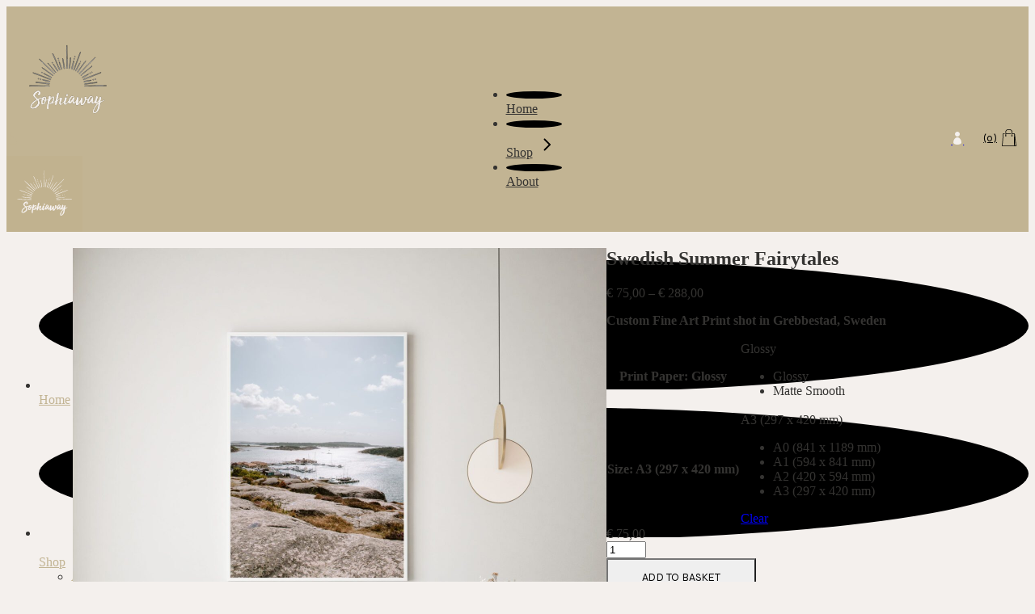

--- FILE ---
content_type: text/html; charset=UTF-8
request_url: https://www.sophiaway.com/product/swedish-summer-fairytales-print/
body_size: 323968
content:
<!DOCTYPE html>
<html lang="en-GB">
<head>
	<meta charset="UTF-8">
	<meta name="viewport" content="width=device-width, initial-scale=1, user-scalable=yes">

	<meta name='robots' content='index, follow, max-image-preview:large, max-snippet:-1, max-video-preview:-1' />
<script id="cookieyes" type="text/javascript" src="https://cdn-cookieyes.com/client_data/0571e5ee4b7c5447dfbbbf97/script.js"></script><script>window._wca = window._wca || [];</script>

	<!-- This site is optimized with the Yoast SEO plugin v25.7 - https://yoast.com/wordpress/plugins/seo/ -->
	<title>Swedish Summer Fairytales - Sophiaway</title>
	<link rel="canonical" href="https://www.sophiaway.com/product/swedish-summer-fairytales-print/" />
	<meta property="og:locale" content="en_GB" />
	<meta property="og:type" content="article" />
	<meta property="og:title" content="Swedish Summer Fairytales - Sophiaway" />
	<meta property="og:description" content="Custom Fine Art Print shot in Grebbestad, Sweden" />
	<meta property="og:url" content="https://www.sophiaway.com/product/swedish-summer-fairytales-print/" />
	<meta property="og:site_name" content="Sophiaway" />
	<meta property="article:modified_time" content="2023-12-04T10:46:30+00:00" />
	<meta property="og:image" content="https://usercontent.one/wp/www.sophiaway.com/wp-content/uploads/2022/12/shutterstock_swedish-summer-fairytales-scaled.jpg" />
	<meta property="og:image:width" content="2048" />
	<meta property="og:image:height" content="2560" />
	<meta property="og:image:type" content="image/jpeg" />
	<meta name="twitter:card" content="summary_large_image" />
	<meta name="twitter:label1" content="Estimated reading time" />
	<meta name="twitter:data1" content="1 minute" />
	<script type="application/ld+json" class="yoast-schema-graph">{"@context":"https://schema.org","@graph":[{"@type":"WebPage","@id":"https://www.sophiaway.com/product/swedish-summer-fairytales-print/","url":"https://www.sophiaway.com/product/swedish-summer-fairytales-print/","name":"Swedish Summer Fairytales - Sophiaway","isPartOf":{"@id":"https://www.sophiaway.com/#website"},"primaryImageOfPage":{"@id":"https://www.sophiaway.com/product/swedish-summer-fairytales-print/#primaryimage"},"image":{"@id":"https://www.sophiaway.com/product/swedish-summer-fairytales-print/#primaryimage"},"thumbnailUrl":"https://www.sophiaway.com/wp-content/uploads/2022/12/shutterstock_swedish-summer-fairytales-scaled.jpg","datePublished":"2022-12-02T15:30:13+00:00","dateModified":"2023-12-04T10:46:30+00:00","breadcrumb":{"@id":"https://www.sophiaway.com/product/swedish-summer-fairytales-print/#breadcrumb"},"inLanguage":"en-GB","potentialAction":[{"@type":"ReadAction","target":["https://www.sophiaway.com/product/swedish-summer-fairytales-print/"]}]},{"@type":"ImageObject","inLanguage":"en-GB","@id":"https://www.sophiaway.com/product/swedish-summer-fairytales-print/#primaryimage","url":"https://www.sophiaway.com/wp-content/uploads/2022/12/shutterstock_swedish-summer-fairytales-scaled.jpg","contentUrl":"https://www.sophiaway.com/wp-content/uploads/2022/12/shutterstock_swedish-summer-fairytales-scaled.jpg","width":2048,"height":2560},{"@type":"BreadcrumbList","@id":"https://www.sophiaway.com/product/swedish-summer-fairytales-print/#breadcrumb","itemListElement":[{"@type":"ListItem","position":1,"name":"Home","item":"https://www.sophiaway.com/"},{"@type":"ListItem","position":2,"name":"Shop","item":"https://www.sophiaway.com/shop/"},{"@type":"ListItem","position":3,"name":"Swedish Summer Fairytales"}]},{"@type":"WebSite","@id":"https://www.sophiaway.com/#website","url":"https://www.sophiaway.com/","name":"Sophiaway","description":"","publisher":{"@id":"https://www.sophiaway.com/#organization"},"potentialAction":[{"@type":"SearchAction","target":{"@type":"EntryPoint","urlTemplate":"https://www.sophiaway.com/?s={search_term_string}"},"query-input":{"@type":"PropertyValueSpecification","valueRequired":true,"valueName":"search_term_string"}}],"inLanguage":"en-GB"},{"@type":"Organization","@id":"https://www.sophiaway.com/#organization","name":"Sophiaway","url":"https://www.sophiaway.com/","logo":{"@type":"ImageObject","inLanguage":"en-GB","@id":"https://www.sophiaway.com/#/schema/logo/image/","url":"https://www.sophiaway.com/wp-content/uploads/2023/01/Prints-5-1-1.png","contentUrl":"https://www.sophiaway.com/wp-content/uploads/2023/01/Prints-5-1-1.png","width":2000,"height":2000,"caption":"Sophiaway"},"image":{"@id":"https://www.sophiaway.com/#/schema/logo/image/"}}]}</script>
	<!-- / Yoast SEO plugin. -->


<link rel='dns-prefetch' href='//www.googletagmanager.com' />
<link rel='dns-prefetch' href='//stats.wp.com' />
<link rel='dns-prefetch' href='//fonts.googleapis.com' />
<link rel="alternate" type="application/rss+xml" title="Sophiaway &raquo; Feed" href="https://www.sophiaway.com/feed/" />
<link rel="alternate" type="application/rss+xml" title="Sophiaway &raquo; Comments Feed" href="https://www.sophiaway.com/comments/feed/" />
<link rel="alternate" type="application/rss+xml" title="Sophiaway &raquo; Swedish Summer Fairytales Comments Feed" href="https://www.sophiaway.com/product/swedish-summer-fairytales-print/feed/" />
<link rel="alternate" title="oEmbed (JSON)" type="application/json+oembed" href="https://www.sophiaway.com/wp-json/oembed/1.0/embed?url=https%3A%2F%2Fwww.sophiaway.com%2Fproduct%2Fswedish-summer-fairytales-print%2F" />
<link rel="alternate" title="oEmbed (XML)" type="text/xml+oembed" href="https://www.sophiaway.com/wp-json/oembed/1.0/embed?url=https%3A%2F%2Fwww.sophiaway.com%2Fproduct%2Fswedish-summer-fairytales-print%2F&#038;format=xml" />
<style id='wp-img-auto-sizes-contain-inline-css' type='text/css'>
img:is([sizes=auto i],[sizes^="auto," i]){contain-intrinsic-size:3000px 1500px}
/*# sourceURL=wp-img-auto-sizes-contain-inline-css */
</style>
<link rel='stylesheet' id='elegant-icons-css' href='https://usercontent.one/wp/www.sophiaway.com/wp-content/plugins/elowen-core/inc/icons/elegant-icons/assets/css/elegant-icons.min.css?ver=6.9' type='text/css' media='all' />
<link rel='stylesheet' id='font-awesome-css' href='https://usercontent.one/wp/www.sophiaway.com/wp-content/plugins/elowen-core/inc/icons/font-awesome/assets/css/all.min.css?ver=6.9' type='text/css' media='all' />
<style id='wp-emoji-styles-inline-css' type='text/css'>

	img.wp-smiley, img.emoji {
		display: inline !important;
		border: none !important;
		box-shadow: none !important;
		height: 1em !important;
		width: 1em !important;
		margin: 0 0.07em !important;
		vertical-align: -0.1em !important;
		background: none !important;
		padding: 0 !important;
	}
/*# sourceURL=wp-emoji-styles-inline-css */
</style>
<link rel='stylesheet' id='wp-block-library-css' href='https://www.sophiaway.com/wp-includes/css/dist/block-library/style.min.css?ver=6.9' type='text/css' media='all' />
<style id='wp-block-gallery-inline-css' type='text/css'>
.blocks-gallery-grid:not(.has-nested-images),.wp-block-gallery:not(.has-nested-images){display:flex;flex-wrap:wrap;list-style-type:none;margin:0;padding:0}.blocks-gallery-grid:not(.has-nested-images) .blocks-gallery-image,.blocks-gallery-grid:not(.has-nested-images) .blocks-gallery-item,.wp-block-gallery:not(.has-nested-images) .blocks-gallery-image,.wp-block-gallery:not(.has-nested-images) .blocks-gallery-item{display:flex;flex-direction:column;flex-grow:1;justify-content:center;margin:0 1em 1em 0;position:relative;width:calc(50% - 1em)}.blocks-gallery-grid:not(.has-nested-images) .blocks-gallery-image:nth-of-type(2n),.blocks-gallery-grid:not(.has-nested-images) .blocks-gallery-item:nth-of-type(2n),.wp-block-gallery:not(.has-nested-images) .blocks-gallery-image:nth-of-type(2n),.wp-block-gallery:not(.has-nested-images) .blocks-gallery-item:nth-of-type(2n){margin-right:0}.blocks-gallery-grid:not(.has-nested-images) .blocks-gallery-image figure,.blocks-gallery-grid:not(.has-nested-images) .blocks-gallery-item figure,.wp-block-gallery:not(.has-nested-images) .blocks-gallery-image figure,.wp-block-gallery:not(.has-nested-images) .blocks-gallery-item figure{align-items:flex-end;display:flex;height:100%;justify-content:flex-start;margin:0}.blocks-gallery-grid:not(.has-nested-images) .blocks-gallery-image img,.blocks-gallery-grid:not(.has-nested-images) .blocks-gallery-item img,.wp-block-gallery:not(.has-nested-images) .blocks-gallery-image img,.wp-block-gallery:not(.has-nested-images) .blocks-gallery-item img{display:block;height:auto;max-width:100%;width:auto}.blocks-gallery-grid:not(.has-nested-images) .blocks-gallery-image figcaption,.blocks-gallery-grid:not(.has-nested-images) .blocks-gallery-item figcaption,.wp-block-gallery:not(.has-nested-images) .blocks-gallery-image figcaption,.wp-block-gallery:not(.has-nested-images) .blocks-gallery-item figcaption{background:linear-gradient(0deg,#000000b3,#0000004d 70%,#0000);bottom:0;box-sizing:border-box;color:#fff;font-size:.8em;margin:0;max-height:100%;overflow:auto;padding:3em .77em .7em;position:absolute;text-align:center;width:100%;z-index:2}.blocks-gallery-grid:not(.has-nested-images) .blocks-gallery-image figcaption img,.blocks-gallery-grid:not(.has-nested-images) .blocks-gallery-item figcaption img,.wp-block-gallery:not(.has-nested-images) .blocks-gallery-image figcaption img,.wp-block-gallery:not(.has-nested-images) .blocks-gallery-item figcaption img{display:inline}.blocks-gallery-grid:not(.has-nested-images) figcaption,.wp-block-gallery:not(.has-nested-images) figcaption{flex-grow:1}.blocks-gallery-grid:not(.has-nested-images).is-cropped .blocks-gallery-image a,.blocks-gallery-grid:not(.has-nested-images).is-cropped .blocks-gallery-image img,.blocks-gallery-grid:not(.has-nested-images).is-cropped .blocks-gallery-item a,.blocks-gallery-grid:not(.has-nested-images).is-cropped .blocks-gallery-item img,.wp-block-gallery:not(.has-nested-images).is-cropped .blocks-gallery-image a,.wp-block-gallery:not(.has-nested-images).is-cropped .blocks-gallery-image img,.wp-block-gallery:not(.has-nested-images).is-cropped .blocks-gallery-item a,.wp-block-gallery:not(.has-nested-images).is-cropped .blocks-gallery-item img{flex:1;height:100%;object-fit:cover;width:100%}.blocks-gallery-grid:not(.has-nested-images).columns-1 .blocks-gallery-image,.blocks-gallery-grid:not(.has-nested-images).columns-1 .blocks-gallery-item,.wp-block-gallery:not(.has-nested-images).columns-1 .blocks-gallery-image,.wp-block-gallery:not(.has-nested-images).columns-1 .blocks-gallery-item{margin-right:0;width:100%}@media (min-width:600px){.blocks-gallery-grid:not(.has-nested-images).columns-3 .blocks-gallery-image,.blocks-gallery-grid:not(.has-nested-images).columns-3 .blocks-gallery-item,.wp-block-gallery:not(.has-nested-images).columns-3 .blocks-gallery-image,.wp-block-gallery:not(.has-nested-images).columns-3 .blocks-gallery-item{margin-right:1em;width:calc(33.33333% - .66667em)}.blocks-gallery-grid:not(.has-nested-images).columns-4 .blocks-gallery-image,.blocks-gallery-grid:not(.has-nested-images).columns-4 .blocks-gallery-item,.wp-block-gallery:not(.has-nested-images).columns-4 .blocks-gallery-image,.wp-block-gallery:not(.has-nested-images).columns-4 .blocks-gallery-item{margin-right:1em;width:calc(25% - .75em)}.blocks-gallery-grid:not(.has-nested-images).columns-5 .blocks-gallery-image,.blocks-gallery-grid:not(.has-nested-images).columns-5 .blocks-gallery-item,.wp-block-gallery:not(.has-nested-images).columns-5 .blocks-gallery-image,.wp-block-gallery:not(.has-nested-images).columns-5 .blocks-gallery-item{margin-right:1em;width:calc(20% - .8em)}.blocks-gallery-grid:not(.has-nested-images).columns-6 .blocks-gallery-image,.blocks-gallery-grid:not(.has-nested-images).columns-6 .blocks-gallery-item,.wp-block-gallery:not(.has-nested-images).columns-6 .blocks-gallery-image,.wp-block-gallery:not(.has-nested-images).columns-6 .blocks-gallery-item{margin-right:1em;width:calc(16.66667% - .83333em)}.blocks-gallery-grid:not(.has-nested-images).columns-7 .blocks-gallery-image,.blocks-gallery-grid:not(.has-nested-images).columns-7 .blocks-gallery-item,.wp-block-gallery:not(.has-nested-images).columns-7 .blocks-gallery-image,.wp-block-gallery:not(.has-nested-images).columns-7 .blocks-gallery-item{margin-right:1em;width:calc(14.28571% - .85714em)}.blocks-gallery-grid:not(.has-nested-images).columns-8 .blocks-gallery-image,.blocks-gallery-grid:not(.has-nested-images).columns-8 .blocks-gallery-item,.wp-block-gallery:not(.has-nested-images).columns-8 .blocks-gallery-image,.wp-block-gallery:not(.has-nested-images).columns-8 .blocks-gallery-item{margin-right:1em;width:calc(12.5% - .875em)}.blocks-gallery-grid:not(.has-nested-images).columns-1 .blocks-gallery-image:nth-of-type(1n),.blocks-gallery-grid:not(.has-nested-images).columns-1 .blocks-gallery-item:nth-of-type(1n),.blocks-gallery-grid:not(.has-nested-images).columns-2 .blocks-gallery-image:nth-of-type(2n),.blocks-gallery-grid:not(.has-nested-images).columns-2 .blocks-gallery-item:nth-of-type(2n),.blocks-gallery-grid:not(.has-nested-images).columns-3 .blocks-gallery-image:nth-of-type(3n),.blocks-gallery-grid:not(.has-nested-images).columns-3 .blocks-gallery-item:nth-of-type(3n),.blocks-gallery-grid:not(.has-nested-images).columns-4 .blocks-gallery-image:nth-of-type(4n),.blocks-gallery-grid:not(.has-nested-images).columns-4 .blocks-gallery-item:nth-of-type(4n),.blocks-gallery-grid:not(.has-nested-images).columns-5 .blocks-gallery-image:nth-of-type(5n),.blocks-gallery-grid:not(.has-nested-images).columns-5 .blocks-gallery-item:nth-of-type(5n),.blocks-gallery-grid:not(.has-nested-images).columns-6 .blocks-gallery-image:nth-of-type(6n),.blocks-gallery-grid:not(.has-nested-images).columns-6 .blocks-gallery-item:nth-of-type(6n),.blocks-gallery-grid:not(.has-nested-images).columns-7 .blocks-gallery-image:nth-of-type(7n),.blocks-gallery-grid:not(.has-nested-images).columns-7 .blocks-gallery-item:nth-of-type(7n),.blocks-gallery-grid:not(.has-nested-images).columns-8 .blocks-gallery-image:nth-of-type(8n),.blocks-gallery-grid:not(.has-nested-images).columns-8 .blocks-gallery-item:nth-of-type(8n),.wp-block-gallery:not(.has-nested-images).columns-1 .blocks-gallery-image:nth-of-type(1n),.wp-block-gallery:not(.has-nested-images).columns-1 .blocks-gallery-item:nth-of-type(1n),.wp-block-gallery:not(.has-nested-images).columns-2 .blocks-gallery-image:nth-of-type(2n),.wp-block-gallery:not(.has-nested-images).columns-2 .blocks-gallery-item:nth-of-type(2n),.wp-block-gallery:not(.has-nested-images).columns-3 .blocks-gallery-image:nth-of-type(3n),.wp-block-gallery:not(.has-nested-images).columns-3 .blocks-gallery-item:nth-of-type(3n),.wp-block-gallery:not(.has-nested-images).columns-4 .blocks-gallery-image:nth-of-type(4n),.wp-block-gallery:not(.has-nested-images).columns-4 .blocks-gallery-item:nth-of-type(4n),.wp-block-gallery:not(.has-nested-images).columns-5 .blocks-gallery-image:nth-of-type(5n),.wp-block-gallery:not(.has-nested-images).columns-5 .blocks-gallery-item:nth-of-type(5n),.wp-block-gallery:not(.has-nested-images).columns-6 .blocks-gallery-image:nth-of-type(6n),.wp-block-gallery:not(.has-nested-images).columns-6 .blocks-gallery-item:nth-of-type(6n),.wp-block-gallery:not(.has-nested-images).columns-7 .blocks-gallery-image:nth-of-type(7n),.wp-block-gallery:not(.has-nested-images).columns-7 .blocks-gallery-item:nth-of-type(7n),.wp-block-gallery:not(.has-nested-images).columns-8 .blocks-gallery-image:nth-of-type(8n),.wp-block-gallery:not(.has-nested-images).columns-8 .blocks-gallery-item:nth-of-type(8n){margin-right:0}}.blocks-gallery-grid:not(.has-nested-images) .blocks-gallery-image:last-child,.blocks-gallery-grid:not(.has-nested-images) .blocks-gallery-item:last-child,.wp-block-gallery:not(.has-nested-images) .blocks-gallery-image:last-child,.wp-block-gallery:not(.has-nested-images) .blocks-gallery-item:last-child{margin-right:0}.blocks-gallery-grid:not(.has-nested-images).alignleft,.blocks-gallery-grid:not(.has-nested-images).alignright,.wp-block-gallery:not(.has-nested-images).alignleft,.wp-block-gallery:not(.has-nested-images).alignright{max-width:420px;width:100%}.blocks-gallery-grid:not(.has-nested-images).aligncenter .blocks-gallery-item figure,.wp-block-gallery:not(.has-nested-images).aligncenter .blocks-gallery-item figure{justify-content:center}.wp-block-gallery:not(.is-cropped) .blocks-gallery-item{align-self:flex-start}figure.wp-block-gallery.has-nested-images{align-items:normal}.wp-block-gallery.has-nested-images figure.wp-block-image:not(#individual-image){margin:0;width:calc(50% - var(--wp--style--unstable-gallery-gap, 16px)/2)}.wp-block-gallery.has-nested-images figure.wp-block-image{box-sizing:border-box;display:flex;flex-direction:column;flex-grow:1;justify-content:center;max-width:100%;position:relative}.wp-block-gallery.has-nested-images figure.wp-block-image>a,.wp-block-gallery.has-nested-images figure.wp-block-image>div{flex-direction:column;flex-grow:1;margin:0}.wp-block-gallery.has-nested-images figure.wp-block-image img{display:block;height:auto;max-width:100%!important;width:auto}.wp-block-gallery.has-nested-images figure.wp-block-image figcaption,.wp-block-gallery.has-nested-images figure.wp-block-image:has(figcaption):before{bottom:0;left:0;max-height:100%;position:absolute;right:0}.wp-block-gallery.has-nested-images figure.wp-block-image:has(figcaption):before{backdrop-filter:blur(3px);content:"";height:100%;-webkit-mask-image:linear-gradient(0deg,#000 20%,#0000);mask-image:linear-gradient(0deg,#000 20%,#0000);max-height:40%;pointer-events:none}.wp-block-gallery.has-nested-images figure.wp-block-image figcaption{box-sizing:border-box;color:#fff;font-size:13px;margin:0;overflow:auto;padding:1em;text-align:center;text-shadow:0 0 1.5px #000}.wp-block-gallery.has-nested-images figure.wp-block-image figcaption::-webkit-scrollbar{height:12px;width:12px}.wp-block-gallery.has-nested-images figure.wp-block-image figcaption::-webkit-scrollbar-track{background-color:initial}.wp-block-gallery.has-nested-images figure.wp-block-image figcaption::-webkit-scrollbar-thumb{background-clip:padding-box;background-color:initial;border:3px solid #0000;border-radius:8px}.wp-block-gallery.has-nested-images figure.wp-block-image figcaption:focus-within::-webkit-scrollbar-thumb,.wp-block-gallery.has-nested-images figure.wp-block-image figcaption:focus::-webkit-scrollbar-thumb,.wp-block-gallery.has-nested-images figure.wp-block-image figcaption:hover::-webkit-scrollbar-thumb{background-color:#fffc}.wp-block-gallery.has-nested-images figure.wp-block-image figcaption{scrollbar-color:#0000 #0000;scrollbar-gutter:stable both-edges;scrollbar-width:thin}.wp-block-gallery.has-nested-images figure.wp-block-image figcaption:focus,.wp-block-gallery.has-nested-images figure.wp-block-image figcaption:focus-within,.wp-block-gallery.has-nested-images figure.wp-block-image figcaption:hover{scrollbar-color:#fffc #0000}.wp-block-gallery.has-nested-images figure.wp-block-image figcaption{will-change:transform}@media (hover:none){.wp-block-gallery.has-nested-images figure.wp-block-image figcaption{scrollbar-color:#fffc #0000}}.wp-block-gallery.has-nested-images figure.wp-block-image figcaption{background:linear-gradient(0deg,#0006,#0000)}.wp-block-gallery.has-nested-images figure.wp-block-image figcaption img{display:inline}.wp-block-gallery.has-nested-images figure.wp-block-image figcaption a{color:inherit}.wp-block-gallery.has-nested-images figure.wp-block-image.has-custom-border img{box-sizing:border-box}.wp-block-gallery.has-nested-images figure.wp-block-image.has-custom-border>a,.wp-block-gallery.has-nested-images figure.wp-block-image.has-custom-border>div,.wp-block-gallery.has-nested-images figure.wp-block-image.is-style-rounded>a,.wp-block-gallery.has-nested-images figure.wp-block-image.is-style-rounded>div{flex:1 1 auto}.wp-block-gallery.has-nested-images figure.wp-block-image.has-custom-border figcaption,.wp-block-gallery.has-nested-images figure.wp-block-image.is-style-rounded figcaption{background:none;color:inherit;flex:initial;margin:0;padding:10px 10px 9px;position:relative;text-shadow:none}.wp-block-gallery.has-nested-images figure.wp-block-image.has-custom-border:before,.wp-block-gallery.has-nested-images figure.wp-block-image.is-style-rounded:before{content:none}.wp-block-gallery.has-nested-images figcaption{flex-basis:100%;flex-grow:1;text-align:center}.wp-block-gallery.has-nested-images:not(.is-cropped) figure.wp-block-image:not(#individual-image){margin-bottom:auto;margin-top:0}.wp-block-gallery.has-nested-images.is-cropped figure.wp-block-image:not(#individual-image){align-self:inherit}.wp-block-gallery.has-nested-images.is-cropped figure.wp-block-image:not(#individual-image)>a,.wp-block-gallery.has-nested-images.is-cropped figure.wp-block-image:not(#individual-image)>div:not(.components-drop-zone){display:flex}.wp-block-gallery.has-nested-images.is-cropped figure.wp-block-image:not(#individual-image) a,.wp-block-gallery.has-nested-images.is-cropped figure.wp-block-image:not(#individual-image) img{flex:1 0 0%;height:100%;object-fit:cover;width:100%}.wp-block-gallery.has-nested-images.columns-1 figure.wp-block-image:not(#individual-image){width:100%}@media (min-width:600px){.wp-block-gallery.has-nested-images.columns-3 figure.wp-block-image:not(#individual-image){width:calc(33.33333% - var(--wp--style--unstable-gallery-gap, 16px)*.66667)}.wp-block-gallery.has-nested-images.columns-4 figure.wp-block-image:not(#individual-image){width:calc(25% - var(--wp--style--unstable-gallery-gap, 16px)*.75)}.wp-block-gallery.has-nested-images.columns-5 figure.wp-block-image:not(#individual-image){width:calc(20% - var(--wp--style--unstable-gallery-gap, 16px)*.8)}.wp-block-gallery.has-nested-images.columns-6 figure.wp-block-image:not(#individual-image){width:calc(16.66667% - var(--wp--style--unstable-gallery-gap, 16px)*.83333)}.wp-block-gallery.has-nested-images.columns-7 figure.wp-block-image:not(#individual-image){width:calc(14.28571% - var(--wp--style--unstable-gallery-gap, 16px)*.85714)}.wp-block-gallery.has-nested-images.columns-8 figure.wp-block-image:not(#individual-image){width:calc(12.5% - var(--wp--style--unstable-gallery-gap, 16px)*.875)}.wp-block-gallery.has-nested-images.columns-default figure.wp-block-image:not(#individual-image){width:calc(33.33% - var(--wp--style--unstable-gallery-gap, 16px)*.66667)}.wp-block-gallery.has-nested-images.columns-default figure.wp-block-image:not(#individual-image):first-child:nth-last-child(2),.wp-block-gallery.has-nested-images.columns-default figure.wp-block-image:not(#individual-image):first-child:nth-last-child(2)~figure.wp-block-image:not(#individual-image){width:calc(50% - var(--wp--style--unstable-gallery-gap, 16px)*.5)}.wp-block-gallery.has-nested-images.columns-default figure.wp-block-image:not(#individual-image):first-child:last-child{width:100%}}.wp-block-gallery.has-nested-images.alignleft,.wp-block-gallery.has-nested-images.alignright{max-width:420px;width:100%}.wp-block-gallery.has-nested-images.aligncenter{justify-content:center}
/*# sourceURL=https://www.sophiaway.com/wp-includes/blocks/gallery/style.min.css */
</style>
<style id='wp-block-heading-inline-css' type='text/css'>
h1:where(.wp-block-heading).has-background,h2:where(.wp-block-heading).has-background,h3:where(.wp-block-heading).has-background,h4:where(.wp-block-heading).has-background,h5:where(.wp-block-heading).has-background,h6:where(.wp-block-heading).has-background{padding:1.25em 2.375em}h1.has-text-align-left[style*=writing-mode]:where([style*=vertical-lr]),h1.has-text-align-right[style*=writing-mode]:where([style*=vertical-rl]),h2.has-text-align-left[style*=writing-mode]:where([style*=vertical-lr]),h2.has-text-align-right[style*=writing-mode]:where([style*=vertical-rl]),h3.has-text-align-left[style*=writing-mode]:where([style*=vertical-lr]),h3.has-text-align-right[style*=writing-mode]:where([style*=vertical-rl]),h4.has-text-align-left[style*=writing-mode]:where([style*=vertical-lr]),h4.has-text-align-right[style*=writing-mode]:where([style*=vertical-rl]),h5.has-text-align-left[style*=writing-mode]:where([style*=vertical-lr]),h5.has-text-align-right[style*=writing-mode]:where([style*=vertical-rl]),h6.has-text-align-left[style*=writing-mode]:where([style*=vertical-lr]),h6.has-text-align-right[style*=writing-mode]:where([style*=vertical-rl]){rotate:180deg}
/*# sourceURL=https://www.sophiaway.com/wp-includes/blocks/heading/style.min.css */
</style>
<style id='wp-block-image-inline-css' type='text/css'>
.wp-block-image>a,.wp-block-image>figure>a{display:inline-block}.wp-block-image img{box-sizing:border-box;height:auto;max-width:100%;vertical-align:bottom}@media not (prefers-reduced-motion){.wp-block-image img.hide{visibility:hidden}.wp-block-image img.show{animation:show-content-image .4s}}.wp-block-image[style*=border-radius] img,.wp-block-image[style*=border-radius]>a{border-radius:inherit}.wp-block-image.has-custom-border img{box-sizing:border-box}.wp-block-image.aligncenter{text-align:center}.wp-block-image.alignfull>a,.wp-block-image.alignwide>a{width:100%}.wp-block-image.alignfull img,.wp-block-image.alignwide img{height:auto;width:100%}.wp-block-image .aligncenter,.wp-block-image .alignleft,.wp-block-image .alignright,.wp-block-image.aligncenter,.wp-block-image.alignleft,.wp-block-image.alignright{display:table}.wp-block-image .aligncenter>figcaption,.wp-block-image .alignleft>figcaption,.wp-block-image .alignright>figcaption,.wp-block-image.aligncenter>figcaption,.wp-block-image.alignleft>figcaption,.wp-block-image.alignright>figcaption{caption-side:bottom;display:table-caption}.wp-block-image .alignleft{float:left;margin:.5em 1em .5em 0}.wp-block-image .alignright{float:right;margin:.5em 0 .5em 1em}.wp-block-image .aligncenter{margin-left:auto;margin-right:auto}.wp-block-image :where(figcaption){margin-bottom:1em;margin-top:.5em}.wp-block-image.is-style-circle-mask img{border-radius:9999px}@supports ((-webkit-mask-image:none) or (mask-image:none)) or (-webkit-mask-image:none){.wp-block-image.is-style-circle-mask img{border-radius:0;-webkit-mask-image:url('data:image/svg+xml;utf8,<svg viewBox="0 0 100 100" xmlns="http://www.w3.org/2000/svg"><circle cx="50" cy="50" r="50"/></svg>');mask-image:url('data:image/svg+xml;utf8,<svg viewBox="0 0 100 100" xmlns="http://www.w3.org/2000/svg"><circle cx="50" cy="50" r="50"/></svg>');mask-mode:alpha;-webkit-mask-position:center;mask-position:center;-webkit-mask-repeat:no-repeat;mask-repeat:no-repeat;-webkit-mask-size:contain;mask-size:contain}}:root :where(.wp-block-image.is-style-rounded img,.wp-block-image .is-style-rounded img){border-radius:9999px}.wp-block-image figure{margin:0}.wp-lightbox-container{display:flex;flex-direction:column;position:relative}.wp-lightbox-container img{cursor:zoom-in}.wp-lightbox-container img:hover+button{opacity:1}.wp-lightbox-container button{align-items:center;backdrop-filter:blur(16px) saturate(180%);background-color:#5a5a5a40;border:none;border-radius:4px;cursor:zoom-in;display:flex;height:20px;justify-content:center;opacity:0;padding:0;position:absolute;right:16px;text-align:center;top:16px;width:20px;z-index:100}@media not (prefers-reduced-motion){.wp-lightbox-container button{transition:opacity .2s ease}}.wp-lightbox-container button:focus-visible{outline:3px auto #5a5a5a40;outline:3px auto -webkit-focus-ring-color;outline-offset:3px}.wp-lightbox-container button:hover{cursor:pointer;opacity:1}.wp-lightbox-container button:focus{opacity:1}.wp-lightbox-container button:focus,.wp-lightbox-container button:hover,.wp-lightbox-container button:not(:hover):not(:active):not(.has-background){background-color:#5a5a5a40;border:none}.wp-lightbox-overlay{box-sizing:border-box;cursor:zoom-out;height:100vh;left:0;overflow:hidden;position:fixed;top:0;visibility:hidden;width:100%;z-index:100000}.wp-lightbox-overlay .close-button{align-items:center;cursor:pointer;display:flex;justify-content:center;min-height:40px;min-width:40px;padding:0;position:absolute;right:calc(env(safe-area-inset-right) + 16px);top:calc(env(safe-area-inset-top) + 16px);z-index:5000000}.wp-lightbox-overlay .close-button:focus,.wp-lightbox-overlay .close-button:hover,.wp-lightbox-overlay .close-button:not(:hover):not(:active):not(.has-background){background:none;border:none}.wp-lightbox-overlay .lightbox-image-container{height:var(--wp--lightbox-container-height);left:50%;overflow:hidden;position:absolute;top:50%;transform:translate(-50%,-50%);transform-origin:top left;width:var(--wp--lightbox-container-width);z-index:9999999999}.wp-lightbox-overlay .wp-block-image{align-items:center;box-sizing:border-box;display:flex;height:100%;justify-content:center;margin:0;position:relative;transform-origin:0 0;width:100%;z-index:3000000}.wp-lightbox-overlay .wp-block-image img{height:var(--wp--lightbox-image-height);min-height:var(--wp--lightbox-image-height);min-width:var(--wp--lightbox-image-width);width:var(--wp--lightbox-image-width)}.wp-lightbox-overlay .wp-block-image figcaption{display:none}.wp-lightbox-overlay button{background:none;border:none}.wp-lightbox-overlay .scrim{background-color:#fff;height:100%;opacity:.9;position:absolute;width:100%;z-index:2000000}.wp-lightbox-overlay.active{visibility:visible}@media not (prefers-reduced-motion){.wp-lightbox-overlay.active{animation:turn-on-visibility .25s both}.wp-lightbox-overlay.active img{animation:turn-on-visibility .35s both}.wp-lightbox-overlay.show-closing-animation:not(.active){animation:turn-off-visibility .35s both}.wp-lightbox-overlay.show-closing-animation:not(.active) img{animation:turn-off-visibility .25s both}.wp-lightbox-overlay.zoom.active{animation:none;opacity:1;visibility:visible}.wp-lightbox-overlay.zoom.active .lightbox-image-container{animation:lightbox-zoom-in .4s}.wp-lightbox-overlay.zoom.active .lightbox-image-container img{animation:none}.wp-lightbox-overlay.zoom.active .scrim{animation:turn-on-visibility .4s forwards}.wp-lightbox-overlay.zoom.show-closing-animation:not(.active){animation:none}.wp-lightbox-overlay.zoom.show-closing-animation:not(.active) .lightbox-image-container{animation:lightbox-zoom-out .4s}.wp-lightbox-overlay.zoom.show-closing-animation:not(.active) .lightbox-image-container img{animation:none}.wp-lightbox-overlay.zoom.show-closing-animation:not(.active) .scrim{animation:turn-off-visibility .4s forwards}}@keyframes show-content-image{0%{visibility:hidden}99%{visibility:hidden}to{visibility:visible}}@keyframes turn-on-visibility{0%{opacity:0}to{opacity:1}}@keyframes turn-off-visibility{0%{opacity:1;visibility:visible}99%{opacity:0;visibility:visible}to{opacity:0;visibility:hidden}}@keyframes lightbox-zoom-in{0%{transform:translate(calc((-100vw + var(--wp--lightbox-scrollbar-width))/2 + var(--wp--lightbox-initial-left-position)),calc(-50vh + var(--wp--lightbox-initial-top-position))) scale(var(--wp--lightbox-scale))}to{transform:translate(-50%,-50%) scale(1)}}@keyframes lightbox-zoom-out{0%{transform:translate(-50%,-50%) scale(1);visibility:visible}99%{visibility:visible}to{transform:translate(calc((-100vw + var(--wp--lightbox-scrollbar-width))/2 + var(--wp--lightbox-initial-left-position)),calc(-50vh + var(--wp--lightbox-initial-top-position))) scale(var(--wp--lightbox-scale));visibility:hidden}}
/*# sourceURL=https://www.sophiaway.com/wp-includes/blocks/image/style.min.css */
</style>
<style id='wp-block-group-inline-css' type='text/css'>
.wp-block-group{box-sizing:border-box}:where(.wp-block-group.wp-block-group-is-layout-constrained){position:relative}
/*# sourceURL=https://www.sophiaway.com/wp-includes/blocks/group/style.min.css */
</style>
<style id='wp-block-paragraph-inline-css' type='text/css'>
.is-small-text{font-size:.875em}.is-regular-text{font-size:1em}.is-large-text{font-size:2.25em}.is-larger-text{font-size:3em}.has-drop-cap:not(:focus):first-letter{float:left;font-size:8.4em;font-style:normal;font-weight:100;line-height:.68;margin:.05em .1em 0 0;text-transform:uppercase}body.rtl .has-drop-cap:not(:focus):first-letter{float:none;margin-left:.1em}p.has-drop-cap.has-background{overflow:hidden}:root :where(p.has-background){padding:1.25em 2.375em}:where(p.has-text-color:not(.has-link-color)) a{color:inherit}p.has-text-align-left[style*="writing-mode:vertical-lr"],p.has-text-align-right[style*="writing-mode:vertical-rl"]{rotate:180deg}
/*# sourceURL=https://www.sophiaway.com/wp-includes/blocks/paragraph/style.min.css */
</style>
<style id='global-styles-inline-css' type='text/css'>
:root{--wp--preset--aspect-ratio--square: 1;--wp--preset--aspect-ratio--4-3: 4/3;--wp--preset--aspect-ratio--3-4: 3/4;--wp--preset--aspect-ratio--3-2: 3/2;--wp--preset--aspect-ratio--2-3: 2/3;--wp--preset--aspect-ratio--16-9: 16/9;--wp--preset--aspect-ratio--9-16: 9/16;--wp--preset--color--black: #000000;--wp--preset--color--cyan-bluish-gray: #abb8c3;--wp--preset--color--white: #ffffff;--wp--preset--color--pale-pink: #f78da7;--wp--preset--color--vivid-red: #cf2e2e;--wp--preset--color--luminous-vivid-orange: #ff6900;--wp--preset--color--luminous-vivid-amber: #fcb900;--wp--preset--color--light-green-cyan: #7bdcb5;--wp--preset--color--vivid-green-cyan: #00d084;--wp--preset--color--pale-cyan-blue: #8ed1fc;--wp--preset--color--vivid-cyan-blue: #0693e3;--wp--preset--color--vivid-purple: #9b51e0;--wp--preset--gradient--vivid-cyan-blue-to-vivid-purple: linear-gradient(135deg,rgb(6,147,227) 0%,rgb(155,81,224) 100%);--wp--preset--gradient--light-green-cyan-to-vivid-green-cyan: linear-gradient(135deg,rgb(122,220,180) 0%,rgb(0,208,130) 100%);--wp--preset--gradient--luminous-vivid-amber-to-luminous-vivid-orange: linear-gradient(135deg,rgb(252,185,0) 0%,rgb(255,105,0) 100%);--wp--preset--gradient--luminous-vivid-orange-to-vivid-red: linear-gradient(135deg,rgb(255,105,0) 0%,rgb(207,46,46) 100%);--wp--preset--gradient--very-light-gray-to-cyan-bluish-gray: linear-gradient(135deg,rgb(238,238,238) 0%,rgb(169,184,195) 100%);--wp--preset--gradient--cool-to-warm-spectrum: linear-gradient(135deg,rgb(74,234,220) 0%,rgb(151,120,209) 20%,rgb(207,42,186) 40%,rgb(238,44,130) 60%,rgb(251,105,98) 80%,rgb(254,248,76) 100%);--wp--preset--gradient--blush-light-purple: linear-gradient(135deg,rgb(255,206,236) 0%,rgb(152,150,240) 100%);--wp--preset--gradient--blush-bordeaux: linear-gradient(135deg,rgb(254,205,165) 0%,rgb(254,45,45) 50%,rgb(107,0,62) 100%);--wp--preset--gradient--luminous-dusk: linear-gradient(135deg,rgb(255,203,112) 0%,rgb(199,81,192) 50%,rgb(65,88,208) 100%);--wp--preset--gradient--pale-ocean: linear-gradient(135deg,rgb(255,245,203) 0%,rgb(182,227,212) 50%,rgb(51,167,181) 100%);--wp--preset--gradient--electric-grass: linear-gradient(135deg,rgb(202,248,128) 0%,rgb(113,206,126) 100%);--wp--preset--gradient--midnight: linear-gradient(135deg,rgb(2,3,129) 0%,rgb(40,116,252) 100%);--wp--preset--font-size--small: 13px;--wp--preset--font-size--medium: 20px;--wp--preset--font-size--large: 36px;--wp--preset--font-size--x-large: 42px;--wp--preset--spacing--20: 0.44rem;--wp--preset--spacing--30: 0.67rem;--wp--preset--spacing--40: 1rem;--wp--preset--spacing--50: 1.5rem;--wp--preset--spacing--60: 2.25rem;--wp--preset--spacing--70: 3.38rem;--wp--preset--spacing--80: 5.06rem;--wp--preset--shadow--natural: 6px 6px 9px rgba(0, 0, 0, 0.2);--wp--preset--shadow--deep: 12px 12px 50px rgba(0, 0, 0, 0.4);--wp--preset--shadow--sharp: 6px 6px 0px rgba(0, 0, 0, 0.2);--wp--preset--shadow--outlined: 6px 6px 0px -3px rgb(255, 255, 255), 6px 6px rgb(0, 0, 0);--wp--preset--shadow--crisp: 6px 6px 0px rgb(0, 0, 0);}:where(.is-layout-flex){gap: 0.5em;}:where(.is-layout-grid){gap: 0.5em;}body .is-layout-flex{display: flex;}.is-layout-flex{flex-wrap: wrap;align-items: center;}.is-layout-flex > :is(*, div){margin: 0;}body .is-layout-grid{display: grid;}.is-layout-grid > :is(*, div){margin: 0;}:where(.wp-block-columns.is-layout-flex){gap: 2em;}:where(.wp-block-columns.is-layout-grid){gap: 2em;}:where(.wp-block-post-template.is-layout-flex){gap: 1.25em;}:where(.wp-block-post-template.is-layout-grid){gap: 1.25em;}.has-black-color{color: var(--wp--preset--color--black) !important;}.has-cyan-bluish-gray-color{color: var(--wp--preset--color--cyan-bluish-gray) !important;}.has-white-color{color: var(--wp--preset--color--white) !important;}.has-pale-pink-color{color: var(--wp--preset--color--pale-pink) !important;}.has-vivid-red-color{color: var(--wp--preset--color--vivid-red) !important;}.has-luminous-vivid-orange-color{color: var(--wp--preset--color--luminous-vivid-orange) !important;}.has-luminous-vivid-amber-color{color: var(--wp--preset--color--luminous-vivid-amber) !important;}.has-light-green-cyan-color{color: var(--wp--preset--color--light-green-cyan) !important;}.has-vivid-green-cyan-color{color: var(--wp--preset--color--vivid-green-cyan) !important;}.has-pale-cyan-blue-color{color: var(--wp--preset--color--pale-cyan-blue) !important;}.has-vivid-cyan-blue-color{color: var(--wp--preset--color--vivid-cyan-blue) !important;}.has-vivid-purple-color{color: var(--wp--preset--color--vivid-purple) !important;}.has-black-background-color{background-color: var(--wp--preset--color--black) !important;}.has-cyan-bluish-gray-background-color{background-color: var(--wp--preset--color--cyan-bluish-gray) !important;}.has-white-background-color{background-color: var(--wp--preset--color--white) !important;}.has-pale-pink-background-color{background-color: var(--wp--preset--color--pale-pink) !important;}.has-vivid-red-background-color{background-color: var(--wp--preset--color--vivid-red) !important;}.has-luminous-vivid-orange-background-color{background-color: var(--wp--preset--color--luminous-vivid-orange) !important;}.has-luminous-vivid-amber-background-color{background-color: var(--wp--preset--color--luminous-vivid-amber) !important;}.has-light-green-cyan-background-color{background-color: var(--wp--preset--color--light-green-cyan) !important;}.has-vivid-green-cyan-background-color{background-color: var(--wp--preset--color--vivid-green-cyan) !important;}.has-pale-cyan-blue-background-color{background-color: var(--wp--preset--color--pale-cyan-blue) !important;}.has-vivid-cyan-blue-background-color{background-color: var(--wp--preset--color--vivid-cyan-blue) !important;}.has-vivid-purple-background-color{background-color: var(--wp--preset--color--vivid-purple) !important;}.has-black-border-color{border-color: var(--wp--preset--color--black) !important;}.has-cyan-bluish-gray-border-color{border-color: var(--wp--preset--color--cyan-bluish-gray) !important;}.has-white-border-color{border-color: var(--wp--preset--color--white) !important;}.has-pale-pink-border-color{border-color: var(--wp--preset--color--pale-pink) !important;}.has-vivid-red-border-color{border-color: var(--wp--preset--color--vivid-red) !important;}.has-luminous-vivid-orange-border-color{border-color: var(--wp--preset--color--luminous-vivid-orange) !important;}.has-luminous-vivid-amber-border-color{border-color: var(--wp--preset--color--luminous-vivid-amber) !important;}.has-light-green-cyan-border-color{border-color: var(--wp--preset--color--light-green-cyan) !important;}.has-vivid-green-cyan-border-color{border-color: var(--wp--preset--color--vivid-green-cyan) !important;}.has-pale-cyan-blue-border-color{border-color: var(--wp--preset--color--pale-cyan-blue) !important;}.has-vivid-cyan-blue-border-color{border-color: var(--wp--preset--color--vivid-cyan-blue) !important;}.has-vivid-purple-border-color{border-color: var(--wp--preset--color--vivid-purple) !important;}.has-vivid-cyan-blue-to-vivid-purple-gradient-background{background: var(--wp--preset--gradient--vivid-cyan-blue-to-vivid-purple) !important;}.has-light-green-cyan-to-vivid-green-cyan-gradient-background{background: var(--wp--preset--gradient--light-green-cyan-to-vivid-green-cyan) !important;}.has-luminous-vivid-amber-to-luminous-vivid-orange-gradient-background{background: var(--wp--preset--gradient--luminous-vivid-amber-to-luminous-vivid-orange) !important;}.has-luminous-vivid-orange-to-vivid-red-gradient-background{background: var(--wp--preset--gradient--luminous-vivid-orange-to-vivid-red) !important;}.has-very-light-gray-to-cyan-bluish-gray-gradient-background{background: var(--wp--preset--gradient--very-light-gray-to-cyan-bluish-gray) !important;}.has-cool-to-warm-spectrum-gradient-background{background: var(--wp--preset--gradient--cool-to-warm-spectrum) !important;}.has-blush-light-purple-gradient-background{background: var(--wp--preset--gradient--blush-light-purple) !important;}.has-blush-bordeaux-gradient-background{background: var(--wp--preset--gradient--blush-bordeaux) !important;}.has-luminous-dusk-gradient-background{background: var(--wp--preset--gradient--luminous-dusk) !important;}.has-pale-ocean-gradient-background{background: var(--wp--preset--gradient--pale-ocean) !important;}.has-electric-grass-gradient-background{background: var(--wp--preset--gradient--electric-grass) !important;}.has-midnight-gradient-background{background: var(--wp--preset--gradient--midnight) !important;}.has-small-font-size{font-size: var(--wp--preset--font-size--small) !important;}.has-medium-font-size{font-size: var(--wp--preset--font-size--medium) !important;}.has-large-font-size{font-size: var(--wp--preset--font-size--large) !important;}.has-x-large-font-size{font-size: var(--wp--preset--font-size--x-large) !important;}
/*# sourceURL=global-styles-inline-css */
</style>
<style id='core-block-supports-inline-css' type='text/css'>
.wp-block-gallery.wp-block-gallery-1{--wp--style--unstable-gallery-gap:var( --wp--style--gallery-gap-default, var( --gallery-block--gutter-size, var( --wp--style--block-gap, 0.5em ) ) );gap:var( --wp--style--gallery-gap-default, var( --gallery-block--gutter-size, var( --wp--style--block-gap, 0.5em ) ) );}
/*# sourceURL=core-block-supports-inline-css */
</style>

<style id='classic-theme-styles-inline-css' type='text/css'>
/*! This file is auto-generated */
.wp-block-button__link{color:#fff;background-color:#32373c;border-radius:9999px;box-shadow:none;text-decoration:none;padding:calc(.667em + 2px) calc(1.333em + 2px);font-size:1.125em}.wp-block-file__button{background:#32373c;color:#fff;text-decoration:none}
/*# sourceURL=/wp-includes/css/classic-themes.min.css */
</style>
<link rel='stylesheet' id='woolentor-block-common-css' href='https://usercontent.one/wp/www.sophiaway.com/wp-content/plugins/woolentor-addons/woolentor-blocks/assets/css/common-style.css?ver=3.1.9' type='text/css' media='all' />
<link rel='stylesheet' id='woolentor-block-default-css' href='https://usercontent.one/wp/www.sophiaway.com/wp-content/plugins/woolentor-addons/woolentor-blocks/assets/css/style-index.css?ver=3.1.9' type='text/css' media='all' />
<link rel='stylesheet' id='contact-form-7-css' href='https://usercontent.one/wp/www.sophiaway.com/wp-content/plugins/contact-form-7/includes/css/styles.css?ver=6.1.1' type='text/css' media='all' />
<link rel='stylesheet' id='wpa-css-css' href='https://usercontent.one/wp/www.sophiaway.com/wp-content/plugins/honeypot/includes/css/wpa.css?ver=2.2.14' type='text/css' media='all' />
<link rel='stylesheet' id='mrm-select2-css' href='https://usercontent.one/wp/www.sophiaway.com/wp-content/plugins/mail-mint/assets/frontend/css/frontend.css?ver=1.18.4' type='text/css' media='all' />
<link rel='stylesheet' id='photoswipe-css' href='https://usercontent.one/wp/www.sophiaway.com/wp-content/plugins/woocommerce/assets/css/photoswipe/photoswipe.min.css?ver=10.4.3' type='text/css' media='all' />
<link rel='stylesheet' id='photoswipe-default-skin-css' href='https://usercontent.one/wp/www.sophiaway.com/wp-content/plugins/woocommerce/assets/css/photoswipe/default-skin/default-skin.min.css?ver=10.4.3' type='text/css' media='all' />
<style id='woocommerce-inline-inline-css' type='text/css'>
.woocommerce form .form-row .required { visibility: visible; }
/*# sourceURL=woocommerce-inline-inline-css */
</style>
<link rel='stylesheet' id='qi-addons-for-elementor-grid-style-css' href='https://usercontent.one/wp/www.sophiaway.com/wp-content/plugins/qi-addons-for-elementor/assets/css/grid.min.css?ver=1.9.3' type='text/css' media='all' />
<link rel='stylesheet' id='qi-addons-for-elementor-helper-parts-style-css' href='https://usercontent.one/wp/www.sophiaway.com/wp-content/plugins/qi-addons-for-elementor/assets/css/helper-parts.min.css?ver=1.9.3' type='text/css' media='all' />
<link rel='stylesheet' id='qi-addons-for-elementor-style-css' href='https://usercontent.one/wp/www.sophiaway.com/wp-content/plugins/qi-addons-for-elementor/assets/css/main.min.css?ver=1.9.3' type='text/css' media='all' />
<link rel='stylesheet' id='swiper-css' href='https://usercontent.one/wp/www.sophiaway.com/wp-content/plugins/qi-addons-for-elementor/assets/plugins/swiper/8.4.5/swiper.min.css?ver=8.4.5' type='text/css' media='all' />
<link rel='stylesheet' id='qode-essential-addons-style-css' href='https://usercontent.one/wp/www.sophiaway.com/wp-content/plugins/qode-essential-addons/assets/css/main.min.css?ver=1.6.6' type='text/css' media='all' />
<link rel='stylesheet' id='qode-essential-addons-theme-style-css' href='https://usercontent.one/wp/www.sophiaway.com/wp-content/plugins/qode-essential-addons/assets/css/grid.min.css?ver=1.6.6' type='text/css' media='all' />
<link rel='stylesheet' id='perfect-scrollbar-css' href='https://usercontent.one/wp/www.sophiaway.com/wp-content/plugins/elowen-core/assets/plugins/perfect-scrollbar/perfect-scrollbar.css?ver=6.9' type='text/css' media='all' />
<link rel='stylesheet' id='elowen-main-css' href='https://usercontent.one/wp/www.sophiaway.com/wp-content/themes/elowen/assets/css/main.min.css?ver=6.9' type='text/css' media='all' />
<link rel='stylesheet' id='elowen-core-style-css' href='https://usercontent.one/wp/www.sophiaway.com/wp-content/plugins/elowen-core/assets/css/elowen-core.min.css?ver=6.9' type='text/css' media='all' />
<link rel='stylesheet' id='woo-variation-gallery-slider-css' href='https://usercontent.one/wp/www.sophiaway.com/wp-content/plugins/woo-variation-gallery/assets/css/slick.min.css?ver=1.8.1' type='text/css' media='all' />
<link rel='stylesheet' id='dashicons-css' href='https://www.sophiaway.com/wp-includes/css/dashicons.min.css?ver=6.9' type='text/css' media='all' />
<link rel='stylesheet' id='woo-variation-gallery-css' href='https://usercontent.one/wp/www.sophiaway.com/wp-content/plugins/woo-variation-gallery/assets/css/frontend.min.css?ver=1756013838' type='text/css' media='all' />
<style id='woo-variation-gallery-inline-css' type='text/css'>
:root {--wvg-thumbnail-item: 4;--wvg-thumbnail-item-gap: 0px;--wvg-single-image-size: 1500px;--wvg-gallery-width: 60%;--wvg-gallery-margin: 30px;}/* Default Width */.woo-variation-product-gallery {max-width: 60% !important;width: 100%;}/* Medium Devices, Desktops */@media only screen and (max-width: 992px) {.woo-variation-product-gallery {width: 800px;max-width: 100% !important;}}/* Small Devices, Tablets */@media only screen and (max-width: 768px) {.woo-variation-product-gallery {width: 720px;max-width: 100% !important;}}/* Extra Small Devices, Phones */@media only screen and (max-width: 480px) {.woo-variation-product-gallery {width: 320px;max-width: 100% !important;}}
/*# sourceURL=woo-variation-gallery-inline-css */
</style>
<link rel='stylesheet' id='woo-variation-swatches-css' href='https://usercontent.one/wp/www.sophiaway.com/wp-content/plugins/woo-variation-swatches/assets/css/frontend.min.css?ver=1756014246' type='text/css' media='all' />
<style id='woo-variation-swatches-inline-css' type='text/css'>
:root {
--wvs-tick:url("data:image/svg+xml;utf8,%3Csvg filter='drop-shadow(0px 0px 2px rgb(0 0 0 / .8))' xmlns='http://www.w3.org/2000/svg'  viewBox='0 0 30 30'%3E%3Cpath fill='none' stroke='%23ffffff' stroke-linecap='round' stroke-linejoin='round' stroke-width='4' d='M4 16L11 23 27 7'/%3E%3C/svg%3E");

--wvs-cross:url("data:image/svg+xml;utf8,%3Csvg filter='drop-shadow(0px 0px 5px rgb(255 255 255 / .6))' xmlns='http://www.w3.org/2000/svg' width='72px' height='72px' viewBox='0 0 24 24'%3E%3Cpath fill='none' stroke='%23ff0000' stroke-linecap='round' stroke-width='0.6' d='M5 5L19 19M19 5L5 19'/%3E%3C/svg%3E");
--wvs-single-product-item-width:30px;
--wvs-single-product-item-height:30px;
--wvs-single-product-item-font-size:16px}
/*# sourceURL=woo-variation-swatches-inline-css */
</style>
<link rel='stylesheet' id='gateway-css' href='https://usercontent.one/wp/www.sophiaway.com/wp-content/plugins/woocommerce-paypal-payments/modules/ppcp-button/assets/css/gateway.css?ver=3.0.9' type='text/css' media='all' />
<link rel='stylesheet' id='simple-line-icons-wl-css' href='https://usercontent.one/wp/www.sophiaway.com/wp-content/plugins/woolentor-addons/assets/css/simple-line-icons.css?ver=3.1.9' type='text/css' media='all' />
<link rel='stylesheet' id='htflexboxgrid-css' href='https://usercontent.one/wp/www.sophiaway.com/wp-content/plugins/woolentor-addons/assets/css/htflexboxgrid.css?ver=3.1.9' type='text/css' media='all' />
<link rel='stylesheet' id='slick-css' href='https://usercontent.one/wp/www.sophiaway.com/wp-content/plugins/woolentor-addons/assets/css/slick.css?ver=3.1.9' type='text/css' media='all' />
<link rel='stylesheet' id='woolentor-widgets-css' href='https://usercontent.one/wp/www.sophiaway.com/wp-content/plugins/woolentor-addons/assets/css/woolentor-widgets.css?ver=3.1.9' type='text/css' media='all' />
<link rel='stylesheet' id='woolentor-quickview-css' href='https://usercontent.one/wp/www.sophiaway.com/wp-content/plugins/woolentor-addons/includes/modules/quickview/assets/css/frontend.css?ver=3.1.9' type='text/css' media='all' />
<link rel='stylesheet' id='WCPAY_EXPRESS_CHECKOUT_ECE-css' href='https://usercontent.one/wp/www.sophiaway.com/wp-content/plugins/woocommerce-payments/dist/express-checkout.css?ver=9.8.0' type='text/css' media='all' />
<link rel='stylesheet' id='elowen-grid-css' href='https://usercontent.one/wp/www.sophiaway.com/wp-content/themes/elowen/assets/css/grid.min.css?ver=6.9' type='text/css' media='all' />
<link rel='stylesheet' id='elowen-style-css' href='https://usercontent.one/wp/www.sophiaway.com/wp-content/themes/elowen/style.css?ver=6.9' type='text/css' media='all' />
<style id='elowen-style-inline-css' type='text/css'>
#qodef-page-footer-top-area { background-color: #c2b493;}#qodef-page-footer-bottom-area { background-color: #c2b493;}#qodef-page-footer-bottom-area-inner { border-top-color: #f4f0ed;border-top-width: 1px;}body { background-color: #f4f0ed;}:root { --qode-main-color: #c2b493;}#qodef-top-area { background-color: #f4f0ed;}#qodef-top-area-inner { height: 55px;}#qodef-page-header .qodef-header-logo-link.qodef-source--svg-path { color: #c2b493;}#qodef-page-header .qodef-header-logo-link.qodef-source--svg-path svg { width: 152px;}#qodef-page-mobile-header .qodef-mobile-header-opener { color: #f4f0ed;}#qodef-page-mobile-header .qodef-mobile-header-opener:hover, #qodef-page-mobile-header .qodef-mobile-header-opener.qodef--opened { color: #f4f0ed;}.qodef-mobile-header-navigation > ul > li > a { color: #c2b493;}.qodef-mobile-header-navigation ul li .qodef-menu-item-arrow { color: #c2b493;}.qodef-mobile-header-navigation > ul > li > a:hover { color: #c2b493;}.qodef-mobile-header-navigation ul li .qodef-menu-item-arrow:hover { color: #c2b493;}.qodef-mobile-header-navigation > ul > li.current-menu-ancestor > a, .qodef-mobile-header-navigation > ul > li.current-menu-item > a { color: #c2b493;}.qodef-mobile-header-navigation ul li ul li > a { color: #c2b493;}.qodef-mobile-header-navigation ul li ul li .qodef-menu-item-arrow { color: #c2b493;}#qodef-page-mobile-header .qodef-mobile-header-logo-link.qodef-source--svg-path svg { width: 94px;}.qodef-header-navigation ul li.qodef-menu-item--narrow ul { background-color: #f4f0ed;}.qodef-header-navigation ul li.qodef-menu-item--wide .qodef-drop-down-second { background-color: #f4f0ed;}.qodef-header-navigation> ul > li > a { color: #c2b493;}.qodef-header-navigation> ul > li > a:hover { color: #c2b493;}.qodef-header-navigation> ul > li.current-menu-ancestor > a, .qodef-header-navigation> ul > li.current-menu-item > a { color: #c2b493;}.qodef-header-navigation > ul > li.qodef-menu-item--narrow .qodef-drop-down-second ul li a { color: #c2b493;}.qodef-header-navigation > ul > li.qodef-menu-item--narrow .qodef-drop-down-second ul li:hover > a { color: #c2b493;}.qodef-header-navigation > ul > li.qodef-menu-item--narrow .qodef-drop-down-second ul li.current-menu-ancestor > a, .qodef-header-navigation > ul > li.qodef-menu-item--narrow .qodef-drop-down-second ul li.current-menu-item > a { color: #c2b493;}.qodef-header-navigation > ul > li.qodef-menu-item--wide .qodef-drop-down-second-inner > ul > li > a { color: #c2b493;}.qodef-header-navigation > ul > li.qodef-menu-item--wide .qodef-drop-down-second-inner > ul > li > a:hover { color: #c2b493;}.qodef-header-navigation > ul > li.qodef-menu-item--wide .qodef-drop-down-second-inner > ul > li.current-menu-ancestor > a, .qodef-header-navigation > ul > li.qodef-menu-item--wide .qodef-drop-down-second-inner > ul > li.current-menu-item > a { color: #c2b493;}.qodef-header-navigation > ul > li.qodef-menu-item--wide .qodef-drop-down-second ul li ul li a { color: #c2b493;}.qodef-header-navigation > ul > li.qodef-menu-item--wide .qodef-drop-down-second ul li ul li:hover > a { color: #c2b493;}.qodef-header-navigation > ul > li.qodef-menu-item--wide .qodef-drop-down-second ul li ul li.current-menu-ancestor > a, .qodef-header-navigation > ul > li.qodef-menu-item--wide .qodef-drop-down-second ul li ul li.current-menu-item > a { color: #c2b493;}#qodef-side-area { width: 500px;right: -500px;}.qodef-page-title { height: 218px;}body { color: #343331;}h1, .qodef-h1 { color: #343331;}h2, .qodef-h2 { color: #343331;}h3, .qodef-h3 { color: #343331;}h4, .qodef-h4 { color: #343331;}h5, .qodef-h5 { color: #343331;}h1 a:hover, h1 a:focus { color: #c2b493;}h2 a:hover, h2 a:focus { color: #c2b493;}h3 a:hover, h3 a:focus { color: #c2b493;}h4 a:hover, h4 a:focus { color: #c2b493;}h5 a:hover, h5 a:focus { color: #c2b493;}.qodef-header--centered #qodef-page-header { background-color: #c2b493;}.qodef-mobile-header--standard #qodef-mobile-header-navigation .qodef-m-inner { background-color: #c2b493;}.qodef-mobile-header--standard #qodef-page-mobile-header { height: 94px;background-color: #c2b493;}
/*# sourceURL=elowen-style-inline-css */
</style>
<link rel='stylesheet' id='chld_thm_cfg_child-css' href='https://usercontent.one/wp/www.sophiaway.com/wp-content/themes/elowen-child/style.css?ver=6.9' type='text/css' media='all' />
<link rel='stylesheet' id='elowen-google-fonts-css' href='https://fonts.googleapis.com/css?family=Heebo%3A100%2C300%2C400%2C500%2C600%2C700%7CNunito%3A100%2C300%2C400%2C500%2C600%2C700%7CSyne%3A100%2C300%2C400%2C500%2C600%2C700&#038;subset=latin-ext&#038;display=swap&#038;ver=1.0.0' type='text/css' media='all' />
<link rel='stylesheet' id='magnific-popup-css' href='https://usercontent.one/wp/www.sophiaway.com/wp-content/plugins/elowen-core/assets/plugins/magnific-popup/magnific-popup.css?ver=6.9' type='text/css' media='all' />
<script type="text/template" id="tmpl-variation-template">
	<div class="woocommerce-variation-description">{{{ data.variation.variation_description }}}</div>
	<div class="woocommerce-variation-price">{{{ data.variation.price_html }}}</div>
	<div class="woocommerce-variation-availability">{{{ data.variation.availability_html }}}</div>
</script>
<script type="text/template" id="tmpl-unavailable-variation-template">
	<p role="alert">Sorry, this product is unavailable. Please choose a different combination.</p>
</script>
<script type="text/javascript" id="woocommerce-google-analytics-integration-gtag-js-after">
/* <![CDATA[ */
/* Google Analytics for WooCommerce (gtag.js) */
					window.dataLayer = window.dataLayer || [];
					function gtag(){dataLayer.push(arguments);}
					// Set up default consent state.
					for ( const mode of [{"analytics_storage":"denied","ad_storage":"denied","ad_user_data":"denied","ad_personalization":"denied","region":["AT","BE","BG","HR","CY","CZ","DK","EE","FI","FR","DE","GR","HU","IS","IE","IT","LV","LI","LT","LU","MT","NL","NO","PL","PT","RO","SK","SI","ES","SE","GB","CH"]}] || [] ) {
						gtag( "consent", "default", { "wait_for_update": 500, ...mode } );
					}
					gtag("js", new Date());
					gtag("set", "developer_id.dOGY3NW", true);
					gtag("config", "G-GC5T1X24N6", {"track_404":true,"allow_google_signals":true,"logged_in":false,"linker":{"domains":[],"allow_incoming":false},"custom_map":{"dimension1":"logged_in"}});
//# sourceURL=woocommerce-google-analytics-integration-gtag-js-after
/* ]]> */
</script>
<script type="text/javascript" src="https://www.sophiaway.com/wp-includes/js/dist/hooks.min.js?ver=dd5603f07f9220ed27f1" id="wp-hooks-js"></script>
<script type="text/javascript" src="https://www.sophiaway.com/wp-includes/js/jquery/jquery.min.js?ver=3.7.1" id="jquery-core-js"></script>
<script type="text/javascript" src="https://www.sophiaway.com/wp-includes/js/jquery/jquery-migrate.min.js?ver=3.4.1" id="jquery-migrate-js"></script>
<script type="text/javascript" id="image-watermark-no-right-click-js-before">
/* <![CDATA[ */
var iwArgsNoRightClick = {"rightclick":"Y","draganddrop":"Y"};

//# sourceURL=image-watermark-no-right-click-js-before
/* ]]> */
</script>
<script type="text/javascript" src="https://usercontent.one/wp/www.sophiaway.com/wp-content/plugins/image-watermark/js/no-right-click.js?ver=1.8.0" id="image-watermark-no-right-click-js"></script>
<script type="text/javascript" src="https://usercontent.one/wp/www.sophiaway.com/wp-content/plugins/woocommerce/assets/js/photoswipe/photoswipe.min.js?ver=4.1.1-wc.10.4.3" id="wc-photoswipe-js" data-wp-strategy="defer"></script>
<script type="text/javascript" src="https://usercontent.one/wp/www.sophiaway.com/wp-content/plugins/woocommerce/assets/js/jquery-blockui/jquery.blockUI.min.js?ver=2.7.0-wc.10.4.3" id="wc-jquery-blockui-js" data-wp-strategy="defer"></script>
<script type="text/javascript" src="https://usercontent.one/wp/www.sophiaway.com/wp-content/plugins/woocommerce/assets/js/js-cookie/js.cookie.min.js?ver=2.1.4-wc.10.4.3" id="wc-js-cookie-js" defer="defer" data-wp-strategy="defer"></script>
<script type="text/javascript" id="woocommerce-js-extra">
/* <![CDATA[ */
var woocommerce_params = {"ajax_url":"/wp-admin/admin-ajax.php","wc_ajax_url":"/?wc-ajax=%%endpoint%%","i18n_password_show":"Show password","i18n_password_hide":"Hide password"};
//# sourceURL=woocommerce-js-extra
/* ]]> */
</script>
<script type="text/javascript" src="https://usercontent.one/wp/www.sophiaway.com/wp-content/plugins/woocommerce/assets/js/frontend/woocommerce.min.js?ver=10.4.3" id="woocommerce-js" defer="defer" data-wp-strategy="defer"></script>
<script type="text/javascript" src="https://www.sophiaway.com/wp-includes/js/underscore.min.js?ver=1.13.7" id="underscore-js"></script>
<script type="text/javascript" id="wp-util-js-extra">
/* <![CDATA[ */
var _wpUtilSettings = {"ajax":{"url":"/wp-admin/admin-ajax.php"}};
//# sourceURL=wp-util-js-extra
/* ]]> */
</script>
<script type="text/javascript" src="https://www.sophiaway.com/wp-includes/js/wp-util.min.js?ver=6.9" id="wp-util-js"></script>
<script type="text/javascript" id="WCPAY_ASSETS-js-extra">
/* <![CDATA[ */
var wcpayAssets = {"url":"https://www.sophiaway.com/wp-content/plugins/woocommerce-payments/dist/"};
//# sourceURL=WCPAY_ASSETS-js-extra
/* ]]> */
</script>
<script type="text/javascript" src="https://usercontent.one/wp/www.sophiaway.com/wp-content/plugins/woocommerce/assets/js/select2/select2.full.min.js?ver=4.0.3-wc.10.4.3" id="wc-select2-js" defer="defer" data-wp-strategy="defer"></script>
<script type="text/javascript" src="https://stats.wp.com/s-202603.js" id="woocommerce-analytics-js" defer="defer" data-wp-strategy="defer"></script>
<script type="text/javascript" id="wpm-js-extra">
/* <![CDATA[ */
var wpm = {"ajax_url":"https://www.sophiaway.com/wp-admin/admin-ajax.php","root":"https://www.sophiaway.com/wp-json/","nonce_wp_rest":"dc6a21fd01","nonce_ajax":"9c98812dd8"};
//# sourceURL=wpm-js-extra
/* ]]> */
</script>
<script type="text/javascript" src="https://usercontent.one/wp/www.sophiaway.com/wp-content/plugins/woocommerce-google-adwords-conversion-tracking-tag/js/public/wpm-public.p1.min.js?ver=1.49.1" id="wpm-js"></script>
<link rel="https://api.w.org/" href="https://www.sophiaway.com/wp-json/" /><link rel="alternate" title="JSON" type="application/json" href="https://www.sophiaway.com/wp-json/wp/v2/product/137" /><link rel="EditURI" type="application/rsd+xml" title="RSD" href="https://www.sophiaway.com/xmlrpc.php?rsd" />
<meta name="generator" content="WordPress 6.9" />
<meta name="generator" content="WooCommerce 10.4.3" />
<link rel='shortlink' href='https://www.sophiaway.com/?p=137' />
<style>[class*=" icon-oc-"],[class^=icon-oc-]{speak:none;font-style:normal;font-weight:400;font-variant:normal;text-transform:none;line-height:1;-webkit-font-smoothing:antialiased;-moz-osx-font-smoothing:grayscale}.icon-oc-one-com-white-32px-fill:before{content:"901"}.icon-oc-one-com:before{content:"900"}#one-com-icon,.toplevel_page_onecom-wp .wp-menu-image{speak:none;display:flex;align-items:center;justify-content:center;text-transform:none;line-height:1;-webkit-font-smoothing:antialiased;-moz-osx-font-smoothing:grayscale}.onecom-wp-admin-bar-item>a,.toplevel_page_onecom-wp>.wp-menu-name{font-size:16px;font-weight:400;line-height:1}.toplevel_page_onecom-wp>.wp-menu-name img{width:69px;height:9px;}.wp-submenu-wrap.wp-submenu>.wp-submenu-head>img{width:88px;height:auto}.onecom-wp-admin-bar-item>a img{height:7px!important}.onecom-wp-admin-bar-item>a img,.toplevel_page_onecom-wp>.wp-menu-name img{opacity:.8}.onecom-wp-admin-bar-item.hover>a img,.toplevel_page_onecom-wp.wp-has-current-submenu>.wp-menu-name img,li.opensub>a.toplevel_page_onecom-wp>.wp-menu-name img{opacity:1}#one-com-icon:before,.onecom-wp-admin-bar-item>a:before,.toplevel_page_onecom-wp>.wp-menu-image:before{content:'';position:static!important;background-color:rgba(240,245,250,.4);border-radius:102px;width:18px;height:18px;padding:0!important}.onecom-wp-admin-bar-item>a:before{width:14px;height:14px}.onecom-wp-admin-bar-item.hover>a:before,.toplevel_page_onecom-wp.opensub>a>.wp-menu-image:before,.toplevel_page_onecom-wp.wp-has-current-submenu>.wp-menu-image:before{background-color:#76b82a}.onecom-wp-admin-bar-item>a{display:inline-flex!important;align-items:center;justify-content:center}#one-com-logo-wrapper{font-size:4em}#one-com-icon{vertical-align:middle}.imagify-welcome{display:none !important;}</style>	<style>img#wpstats{display:none}</style>
		<link rel="apple-touch-icon" sizes="180x180" href="/wp-content/uploads/fbrfg/apple-touch-icon.png">
<link rel="icon" type="image/png" sizes="32x32" href="/wp-content/uploads/fbrfg/favicon-32x32.png">
<link rel="icon" type="image/png" sizes="16x16" href="/wp-content/uploads/fbrfg/favicon-16x16.png">
<link rel="manifest" href="/wp-content/uploads/fbrfg/site.webmanifest">
<link rel="mask-icon" href="/wp-content/uploads/fbrfg/safari-pinned-tab.svg" color="#5bbad5">
<link rel="shortcut icon" href="/wp-content/uploads/fbrfg/favicon.ico">
<meta name="msapplication-TileColor" content="#da532c">
<meta name="msapplication-config" content="/wp-content/uploads/fbrfg/browserconfig.xml">
<meta name="theme-color" content="#ffffff">
		<script>
		(function(h,o,t,j,a,r){
			h.hj=h.hj||function(){(h.hj.q=h.hj.q||[]).push(arguments)};
			h._hjSettings={hjid:3754047,hjsv:5};
			a=o.getElementsByTagName('head')[0];
			r=o.createElement('script');r.async=1;
			r.src=t+h._hjSettings.hjid+j+h._hjSettings.hjsv;
			a.appendChild(r);
		})(window,document,'//static.hotjar.com/c/hotjar-','.js?sv=');
		</script>
		<!-- Google site verification - Google for WooCommerce -->
<meta name="google-site-verification" content="EUKD0MXoiYgDeoQqNlrcnVf1tcmM3_8a5523nZ0QblM" />
	<noscript><style>.woocommerce-product-gallery{ opacity: 1 !important; }</style></noscript>
	<meta name="generator" content="Elementor 3.31.2; features: additional_custom_breakpoints, e_element_cache; settings: css_print_method-external, google_font-enabled, font_display-swap">

<!-- START Pixel Manager for WooCommerce -->

		<script>

			window.wpmDataLayer = window.wpmDataLayer || {};
			window.wpmDataLayer = Object.assign(window.wpmDataLayer, {"cart":{},"cart_item_keys":{},"version":{"number":"1.49.1","pro":false,"eligible_for_updates":false,"distro":"fms","beta":false,"show":true},"pixels":{"google":{"linker":{"settings":null},"user_id":false,"analytics":{"ga4":{"measurement_id":"G-GC5T1X24N6","parameters":{},"mp_active":false,"debug_mode":false,"page_load_time_tracking":false},"id_type":"post_id"},"tag_id":"G-GC5T1X24N6","tag_gateway":{"measurement_path":""},"tcf_support":false,"consent_mode":{"is_active":true,"wait_for_update":500,"ads_data_redaction":false,"url_passthrough":true}},"hotjar":{"site_id":"3754047"}},"shop":{"list_name":"Product | Swedish Summer Fairytales","list_id":"product_swedish-summer-fairytales","page_type":"product","product_type":"variable","currency":"EUR","selectors":{"addToCart":[],"beginCheckout":[]},"order_duplication_prevention":true,"view_item_list_trigger":{"test_mode":false,"background_color":"green","opacity":0.5,"repeat":true,"timeout":1000,"threshold":0.8000000000000000444089209850062616169452667236328125},"variations_output":true,"session_active":false},"page":{"id":137,"title":"Swedish Summer Fairytales","type":"product","categories":[],"parent":{"id":0,"title":"Swedish Summer Fairytales","type":"product","categories":[]}},"general":{"user_logged_in":false,"scroll_tracking_thresholds":[],"page_id":137,"exclude_domains":[],"server_2_server":{"active":false,"ip_exclude_list":[],"pageview_event_s2s":{"is_active":false,"pixels":[]}},"consent_management":{"explicit_consent":false},"lazy_load_pmw":false}});

		</script>

		
<!-- END Pixel Manager for WooCommerce -->
			<meta name="pm-dataLayer-meta" content="137" class="wpmProductId"
				  data-id="137">
					<script>
			(window.wpmDataLayer = window.wpmDataLayer || {}).products             = window.wpmDataLayer.products || {};
			window.wpmDataLayer.products[137] = {"id":"137","sku":"P10","price":75,"brand":"","quantity":1,"dyn_r_ids":{"post_id":"137","sku":"P10","gpf":"woocommerce_gpf_137","gla":"gla_137"},"is_variable":true,"type":"variable","name":"Swedish Summer Fairytales","category":["Sweden Collection"],"is_variation":false};
					</script>
					<meta name="pm-dataLayer-meta" content="141" class="wpmProductId"
				  data-id="141">
					<script>
			(window.wpmDataLayer = window.wpmDataLayer || {}).products             = window.wpmDataLayer.products || {};
			window.wpmDataLayer.products[141] = {"id":"141","sku":"10/0/2","price":288,"brand":"","quantity":1,"dyn_r_ids":{"post_id":"141","sku":"10/0/2","gpf":"woocommerce_gpf_141","gla":"gla_141"},"is_variable":false,"type":"variation","name":"Swedish Summer Fairytales","parent_id_dyn_r_ids":{"post_id":"137","sku":"P10","gpf":"woocommerce_gpf_137","gla":"gla_137"},"parent_id":137,"category":["Sweden Collection"],"variant":"Print-paper: matte-smooth | Size: a0","is_variation":true};
					</script>
					<meta name="pm-dataLayer-meta" content="142" class="wpmProductId"
				  data-id="142">
					<script>
			(window.wpmDataLayer = window.wpmDataLayer || {}).products             = window.wpmDataLayer.products || {};
			window.wpmDataLayer.products[142] = {"id":"142","sku":"10/1/2","price":168,"brand":"","quantity":1,"dyn_r_ids":{"post_id":"142","sku":"10/1/2","gpf":"woocommerce_gpf_142","gla":"gla_142"},"is_variable":false,"type":"variation","name":"Swedish Summer Fairytales","parent_id_dyn_r_ids":{"post_id":"137","sku":"P10","gpf":"woocommerce_gpf_137","gla":"gla_137"},"parent_id":137,"category":["Sweden Collection"],"variant":"Print-paper: matte-smooth | Size: a1","is_variation":true};
					</script>
					<meta name="pm-dataLayer-meta" content="143" class="wpmProductId"
				  data-id="143">
					<script>
			(window.wpmDataLayer = window.wpmDataLayer || {}).products             = window.wpmDataLayer.products || {};
			window.wpmDataLayer.products[143] = {"id":"143","sku":"10/2/2","price":126,"brand":"","quantity":1,"dyn_r_ids":{"post_id":"143","sku":"10/2/2","gpf":"woocommerce_gpf_143","gla":"gla_143"},"is_variable":false,"type":"variation","name":"Swedish Summer Fairytales","parent_id_dyn_r_ids":{"post_id":"137","sku":"P10","gpf":"woocommerce_gpf_137","gla":"gla_137"},"parent_id":137,"category":["Sweden Collection"],"variant":"Print-paper: matte-smooth | Size: a2","is_variation":true};
					</script>
					<meta name="pm-dataLayer-meta" content="144" class="wpmProductId"
				  data-id="144">
					<script>
			(window.wpmDataLayer = window.wpmDataLayer || {}).products             = window.wpmDataLayer.products || {};
			window.wpmDataLayer.products[144] = {"id":"144","sku":"10/3/2","price":90,"brand":"","quantity":1,"dyn_r_ids":{"post_id":"144","sku":"10/3/2","gpf":"woocommerce_gpf_144","gla":"gla_144"},"is_variable":false,"type":"variation","name":"Swedish Summer Fairytales","parent_id_dyn_r_ids":{"post_id":"137","sku":"P10","gpf":"woocommerce_gpf_137","gla":"gla_137"},"parent_id":137,"category":["Sweden Collection"],"variant":"Print-paper: matte-smooth | Size: a3","is_variation":true};
					</script>
					<meta name="pm-dataLayer-meta" content="145" class="wpmProductId"
				  data-id="145">
					<script>
			(window.wpmDataLayer = window.wpmDataLayer || {}).products             = window.wpmDataLayer.products || {};
			window.wpmDataLayer.products[145] = {"id":"145","sku":"10/0/1","price":240,"brand":"","quantity":1,"dyn_r_ids":{"post_id":"145","sku":"10/0/1","gpf":"woocommerce_gpf_145","gla":"gla_145"},"is_variable":false,"type":"variation","name":"Swedish Summer Fairytales","parent_id_dyn_r_ids":{"post_id":"137","sku":"P10","gpf":"woocommerce_gpf_137","gla":"gla_137"},"parent_id":137,"category":["Sweden Collection"],"variant":"Print-paper: glossy | Size: a0","is_variation":true};
					</script>
					<meta name="pm-dataLayer-meta" content="146" class="wpmProductId"
				  data-id="146">
					<script>
			(window.wpmDataLayer = window.wpmDataLayer || {}).products             = window.wpmDataLayer.products || {};
			window.wpmDataLayer.products[146] = {"id":"146","sku":"10/1/1","price":140,"brand":"","quantity":1,"dyn_r_ids":{"post_id":"146","sku":"10/1/1","gpf":"woocommerce_gpf_146","gla":"gla_146"},"is_variable":false,"type":"variation","name":"Swedish Summer Fairytales","parent_id_dyn_r_ids":{"post_id":"137","sku":"P10","gpf":"woocommerce_gpf_137","gla":"gla_137"},"parent_id":137,"category":["Sweden Collection"],"variant":"Print-paper: glossy | Size: a1","is_variation":true};
					</script>
					<meta name="pm-dataLayer-meta" content="147" class="wpmProductId"
				  data-id="147">
					<script>
			(window.wpmDataLayer = window.wpmDataLayer || {}).products             = window.wpmDataLayer.products || {};
			window.wpmDataLayer.products[147] = {"id":"147","sku":"10/2/1","price":105,"brand":"","quantity":1,"dyn_r_ids":{"post_id":"147","sku":"10/2/1","gpf":"woocommerce_gpf_147","gla":"gla_147"},"is_variable":false,"type":"variation","name":"Swedish Summer Fairytales","parent_id_dyn_r_ids":{"post_id":"137","sku":"P10","gpf":"woocommerce_gpf_137","gla":"gla_137"},"parent_id":137,"category":["Sweden Collection"],"variant":"Print-paper: glossy | Size: a2","is_variation":true};
					</script>
					<meta name="pm-dataLayer-meta" content="148" class="wpmProductId"
				  data-id="148">
					<script>
			(window.wpmDataLayer = window.wpmDataLayer || {}).products             = window.wpmDataLayer.products || {};
			window.wpmDataLayer.products[148] = {"id":"148","sku":"10/3/1","price":75,"brand":"","quantity":1,"dyn_r_ids":{"post_id":"148","sku":"10/3/1","gpf":"woocommerce_gpf_148","gla":"gla_148"},"is_variable":false,"type":"variation","name":"Swedish Summer Fairytales","parent_id_dyn_r_ids":{"post_id":"137","sku":"P10","gpf":"woocommerce_gpf_137","gla":"gla_137"},"parent_id":137,"category":["Sweden Collection"],"variant":"Print-paper: glossy | Size: a3","is_variation":true};
					</script>
					<script  type="text/javascript">
				!function(f,b,e,v,n,t,s){if(f.fbq)return;n=f.fbq=function(){n.callMethod?
					n.callMethod.apply(n,arguments):n.queue.push(arguments)};if(!f._fbq)f._fbq=n;
					n.push=n;n.loaded=!0;n.version='2.0';n.queue=[];t=b.createElement(e);t.async=!0;
					t.src=v;s=b.getElementsByTagName(e)[0];s.parentNode.insertBefore(t,s)}(window,
					document,'script','https://connect.facebook.net/en_US/fbevents.js');
			</script>
			<!-- WooCommerce Facebook Integration Begin -->
			<script  type="text/javascript">

				fbq('init', '3809039029413233', {}, {
    "agent": "woocommerce_1-10.4.3-3.5.6"
});

				document.addEventListener( 'DOMContentLoaded', function() {
					// Insert placeholder for events injected when a product is added to the cart through AJAX.
					document.body.insertAdjacentHTML( 'beforeend', '<div class=\"wc-facebook-pixel-event-placeholder\"></div>' );
				}, false );

			</script>
			<!-- WooCommerce Facebook Integration End -->
						<style>
				.e-con.e-parent:nth-of-type(n+4):not(.e-lazyloaded):not(.e-no-lazyload),
				.e-con.e-parent:nth-of-type(n+4):not(.e-lazyloaded):not(.e-no-lazyload) * {
					background-image: none !important;
				}
				@media screen and (max-height: 1024px) {
					.e-con.e-parent:nth-of-type(n+3):not(.e-lazyloaded):not(.e-no-lazyload),
					.e-con.e-parent:nth-of-type(n+3):not(.e-lazyloaded):not(.e-no-lazyload) * {
						background-image: none !important;
					}
				}
				@media screen and (max-height: 640px) {
					.e-con.e-parent:nth-of-type(n+2):not(.e-lazyloaded):not(.e-no-lazyload),
					.e-con.e-parent:nth-of-type(n+2):not(.e-lazyloaded):not(.e-no-lazyload) * {
						background-image: none !important;
					}
				}
			</style>
			<style>.create-account { margin-top: 6em; }</style>		<style type="text/css" id="wp-custom-css">
			#qodef-page-mobile-header .qodef-m-line {
    background-color:#f4f0ed !important;
}

.qodef-widget-dropdown-cart-inner a.qodef-m-opener {
    color:#f4f0ed !important;
}
.qodef-fullscreen-search-holder{
    background-color: #c2b493;
}
.qodef-fullscreen-search-holder svg{
    height:300px;
}
.qodef-fullscreen-search-holder .qodef-header-logo-link{
    left:50%;
    transform:translateX(-50%);
}
@media screen and (max-width: 768px) 
	{.qodef-page-sidebar-section{
display: none !important;
}
.qodef-page-content-section{
width: 100% !important;
}		</style>
		<link rel='stylesheet' id='wc-blocks-checkout-style-css' href='https://usercontent.one/wp/www.sophiaway.com/wp-content/plugins/woocommerce-payments/dist/blocks-checkout.css?ver=9.8.0' type='text/css' media='all' />
<link rel='stylesheet' id='wc-blocks-style-css' href='https://usercontent.one/wp/www.sophiaway.com/wp-content/plugins/woocommerce/assets/client/blocks/wc-blocks.css?ver=wc-10.4.3' type='text/css' media='all' />
</head>
<body class="wp-singular product-template-default single single-product postid-137 wp-custom-logo wp-theme-elowen wp-child-theme-elowen-child theme-elowen qode-framework-1.1.8 woocommerce woocommerce-page woocommerce-no-js qodef-qi--no-touch qi-addons-for-elementor-1.9.3 qodef-back-to-top--enabled qode-essential-addons-1.6.6 qodef-header--centered qodef-header-appearance--none qodef-mobile-header--standard qodef-drop-down-second--full-width qodef-drop-down-second--default qodef-yith-wccl--predefined qodef-yith-wcqv--predefined qodef-yith-wcwl--predefined elowen-core-1.0 woo-variation-gallery woo-variation-gallery-theme-elowen woo-variation-swatches wvs-behavior-blur wvs-theme-elowen-child wvs-show-label wvs-tooltip woolentor_current_theme_ elowen-child-1.1.1698130375 elowen-1.0 qodef-content-grid-1400 woolentor-empty-cart elementor-default elementor-kit-200" itemscope itemtype="https://schema.org/WebPage">
	<a class="skip-link screen-reader-text" href="#qodef-page-content">Skip to the content</a>	<div id="qodef-page-wrapper" class="">
		<header id="qodef-page-header"  role="banner">
		<div id="qodef-page-header-inner" class=" qodef-skin--light">
		<a itemprop="url" class="qodef-header-logo-link qodef-height--not-set qodef-source--svg-path" href="https://www.sophiaway.com/" rel="home">
	<svg xmlns="http://www.w3.org/2000/svg" xmlns:xlink="http://www.w3.org/1999/xlink" width="500" zoomAndPan="magnify" viewBox="0 0 375 374.999991" height="500" preserveAspectRatio="xMidYMid meet" version="1.0"><defs><filter x="0%" y="0%" width="100%" height="100%" id="2b1d700019"><feColorMatrix values="0 0 0 0 1 0 0 0 0 1 0 0 0 0 1 0 0 0 1 0" color-interpolation-filters="sRGB"/></filter><filter x="0%" y="0%" width="100%" height="100%" id="6a3777359e"><feColorMatrix values="0 0 0 0 1 0 0 0 0 1 0 0 0 0 1 0.2126 0.7152 0.0722 0 0" color-interpolation-filters="sRGB"/></filter><clipPath id="5a43249923"><path d="M 67 219.21875 L 305 219.21875 L 305 353 L 67 353 Z M 67 219.21875 " clip-rule="nonzero"/></clipPath><image x="0" y="0" width="1152" xlink:href="[data-uri]" id="81d646d5fd" height="648" preserveAspectRatio="xMidYMid meet"/><mask id="1172b02833"><g filter="url(#2b1d700019)"><g filter="url(#6a3777359e)" transform="matrix(0.207031, 0, 0, 0.207176, 66.764019, 219.217721)"><image x="0" y="0" width="1152" xlink:href="[data-uri]" height="648" preserveAspectRatio="xMidYMid meet"/></g></g></mask><image x="0" y="0" width="1152" xlink:href="[data-uri]" id="70d8526239" height="648" preserveAspectRatio="xMidYMid meet"/><clipPath id="8019970078"><path d="M 69.347656 117.972656 L 305.597656 117.972656 L 305.597656 243.972656 L 69.347656 243.972656 Z M 69.347656 117.972656 " clip-rule="nonzero"/></clipPath></defs><rect x="-37.5" width="450" fill="#ffffff" y="-37.499999" height="449.999989" fill-opacity="1"/><rect x="-37.5" width="450" fill="#c2b493" y="-37.499999" height="449.999989" fill-opacity="1"/><g clip-path="url(#5a43249923)"><g mask="url(#1172b02833)"><g transform="matrix(0.207031, 0, 0, 0.207176, 66.764019, 219.217721)"><image x="0" y="0" width="1152" xlink:href="[data-uri]" height="648" preserveAspectRatio="xMidYMid meet"/></g></g></g><g clip-path="url(#8019970078)"><path fill="#f4f0ed" d="M 271.121094 155.636719 C 270.5625 156.957031 269.703125 157.8125 268.875 158.648438 C 264.121094 163.464844 259.363281 168.273438 254.484375 172.96875 C 249.578125 177.691406 244.949219 182.699219 240.101562 187.480469 C 234.546875 192.960938 229.980469 199.34375 224.242188 204.644531 C 223.722656 205.121094 223.152344 206.125 222.417969 205.441406 C 221.746094 204.8125 222.558594 204.015625 223.039062 203.503906 C 226.457031 199.867188 229.867188 196.226562 233.375 192.683594 C 238.824219 187.175781 244.253906 181.65625 249.515625 175.96875 C 252.929688 172.28125 256.648438 168.871094 260.261719 165.375 C 263.207031 162.527344 266.199219 159.730469 269.179688 156.921875 C 269.691406 156.4375 270.140625 155.859375 271.121094 155.636719 Z M 100.910156 161.65625 C 103.621094 164.492188 106.347656 167.308594 109.054688 170.148438 C 118.84375 180.40625 129.433594 189.851562 139.398438 199.929688 C 141.246094 201.792969 143.238281 203.523438 145.363281 205.082031 C 145.710938 205.335938 146.140625 205.707031 146.554688 205.304688 C 147.050781 204.828125 146.605469 204.367188 146.296875 204.035156 C 145.421875 203.085938 144.554688 202.109375 143.566406 201.289062 C 132 191.65625 122.128906 180.257812 111.035156 170.128906 C 107.585938 166.980469 104.3125 163.632812 100.445312 160.671875 C 100.429688 161.261719 100.707031 161.445312 100.910156 161.65625 Z M 304.425781 241.738281 C 297.925781 241.535156 291.429688 241.269531 284.929688 241.148438 C 278.511719 241.035156 272.109375 241.410156 265.707031 241.902344 C 259.839844 242.355469 253.953125 242.175781 248.074219 242.277344 C 245.132812 242.328125 242.195312 242.453125 239.257812 242.578125 C 238.765625 242.597656 237.945312 242.445312 237.910156 243.082031 C 237.867188 243.886719 238.785156 243.691406 239.273438 243.753906 C 240.957031 243.976562 242.65625 243.882812 244.339844 243.730469 C 251.890625 243.050781 259.449219 242.882812 267.035156 243.035156 C 279.328125 243.277344 291.617188 242.703125 303.910156 242.484375 C 304.433594 242.476562 304.988281 242.527344 305.484375 242.105469 C 305.144531 241.738281 304.777344 241.75 304.425781 241.738281 Z M 184.039062 119.425781 C 183.746094 124.496094 183.628906 129.574219 183.636719 134.65625 C 183.648438 144.8125 184.429688 154.949219 184.523438 165.105469 C 184.589844 172.371094 184.265625 179.628906 183.988281 186.886719 C 183.957031 187.679688 183.863281 188.492188 184.226562 189.253906 C 184.347656 189.503906 184.484375 189.742188 184.800781 189.722656 C 185.117188 189.703125 185.246094 189.445312 185.300781 189.183594 C 185.371094 188.832031 185.429688 188.476562 185.4375 188.125 C 185.53125 183.9375 185.664062 179.753906 185.679688 175.570312 C 185.710938 168.664062 185.371094 161.765625 185.160156 154.863281 C 184.925781 147.121094 184.996094 139.367188 184.898438 131.621094 C 184.84375 127.125 184.960938 122.625 184.464844 117.972656 C 184.050781 118.535156 184.066406 118.984375 184.039062 119.425781 Z M 286.128906 202.273438 C 272.792969 207.300781 259.449219 212.304688 246.132812 217.386719 C 242.554688 218.753906 239.066406 220.351562 235.550781 221.863281 C 235.046875 222.082031 234.292969 222.308594 234.585938 223.054688 C 234.867188 223.769531 235.511719 223.324219 235.984375 223.183594 C 237.773438 222.644531 239.554688 222.070312 241.28125 221.335938 C 255.300781 215.375 269.488281 209.828125 283.636719 204.191406 C 285.445312 203.472656 287.214844 202.671875 288.84375 201.59375 C 287.839844 201.546875 286.992188 201.949219 286.128906 202.273438 Z M 70.246094 242.519531 C 78.039062 242.742188 85.828125 243.058594 93.617188 243.265625 C 103.722656 243.53125 113.839844 243.328125 123.933594 244.132812 C 125.976562 244.292969 128.035156 244.222656 130.0625 243.835938 C 130.554688 243.742188 131.277344 243.722656 131.25 243.015625 C 131.222656 242.308594 130.5 242.296875 130.007812 242.304688 C 126.796875 242.371094 123.59375 242.066406 120.386719 242.269531 C 115.445312 242.578125 110.492188 242.699219 105.5625 242.371094 C 95.238281 241.691406 84.910156 241.511719 74.570312 241.796875 C 72.878906 241.84375 71.148438 241.835938 69.488281 242.441406 C 69.742188 242.46875 69.992188 242.511719 70.246094 242.519531 Z M 141.34375 145.832031 C 145.0625 153.785156 148.40625 161.898438 151.796875 169.988281 C 154.738281 177.011719 157.527344 184.101562 160.40625 191.152344 C 160.773438 192.054688 161.269531 192.90625 161.726562 193.773438 C 161.894531 194.097656 162.140625 194.40625 162.5625 194.261719 C 163.023438 194.105469 163.113281 193.699219 163.023438 193.273438 C 162.953125 192.929688 162.839844 192.585938 162.699219 192.261719 C 161.949219 190.546875 161.234375 188.816406 160.417969 187.132812 C 156.242188 178.507812 152.507812 169.703125 149.25 160.6875 C 147.3125 155.324219 145.222656 150.015625 142.214844 145.128906 C 141.851562 144.539062 141.546875 143.867188 140.765625 143.535156 C 140.597656 144.429688 141.019531 145.132812 141.34375 145.832031 Z M 86.226562 205.054688 C 94.253906 208.007812 102.296875 210.910156 110.308594 213.898438 C 116.988281 216.394531 123.414062 219.496094 130.007812 222.195312 C 131.289062 222.722656 132.589844 223.171875 133.9375 223.492188 C 134.34375 223.585938 134.785156 223.582031 134.96875 223.125 C 135.183594 222.589844 134.824219 222.292969 134.386719 222.097656 C 134.144531 221.988281 133.886719 221.90625 133.636719 221.820312 C 125.722656 219.203125 117.96875 216.1875 110.292969 212.9375 C 101.394531 209.167969 92.4375 205.53125 83.128906 202.847656 C 82.453125 202.65625 81.792969 202.347656 80.71875 202.570312 C 82.660156 203.734375 84.441406 204.398438 86.226562 205.054688 Z M 224.921875 140.679688 C 223.601562 143.507812 222.527344 146.4375 221.453125 149.359375 C 218.117188 158.425781 214.847656 167.515625 211.488281 176.574219 C 209.539062 181.832031 207.457031 187.042969 205.492188 192.292969 C 205.261719 192.902344 204.628906 193.917969 205.691406 194.253906 C 206.675781 194.5625 206.824219 193.460938 207.046875 192.789062 C 208.269531 189.117188 209.339844 185.386719 210.667969 181.75 C 214.882812 170.207031 219.203125 158.703125 223.445312 147.171875 C 224.390625 144.597656 225.441406 142.050781 226.015625 139.21875 C 225.308594 139.589844 225.160156 140.171875 224.921875 140.679688 Z M 237.0625 171.773438 C 232.589844 177.71875 228.554688 183.984375 223.855469 189.761719 C 221.574219 192.5625 219.554688 195.558594 217.449219 198.488281 C 217.027344 199.078125 216.132812 199.90625 216.976562 200.5625 C 217.871094 201.257812 218.351562 200.117188 218.800781 199.546875 C 219.652344 198.464844 220.445312 197.328125 221.183594 196.164062 C 223.6875 192.210938 226.15625 188.226562 229.105469 184.589844 C 232.84375 179.984375 236.265625 175.148438 239.648438 170.289062 C 240.417969 169.179688 241.28125 168.082031 241.472656 166.628906 C 239.742188 168.136719 238.414062 169.972656 237.0625 171.773438 Z M 93.292969 232.578125 C 104.003906 233.664062 114.710938 234.796875 125.339844 236.566406 C 126.996094 236.839844 128.664062 237.25 130.367188 237.085938 C 130.851562 237.039062 131.578125 237.035156 131.539062 236.285156 C 131.507812 235.664062 130.871094 235.640625 130.40625 235.574219 C 128.292969 235.269531 126.179688 234.914062 124.054688 234.722656 C 116.300781 234.019531 108.585938 232.96875 100.851562 232.085938 C 96.996094 231.644531 93.152344 231.800781 89.308594 232.09375 C 90.648438 232.269531 91.96875 232.445312 93.292969 232.578125 Z M 260.921875 182.128906 C 260.628906 182.324219 260.320312 182.5 260.046875 182.71875 C 255.6875 186.1875 251.324219 189.648438 246.988281 193.140625 C 244.347656 195.265625 241.78125 197.476562 239.125 199.578125 C 236.015625 202.039062 232.835938 204.410156 229.703125 206.84375 C 228.753906 207.582031 227.863281 208.398438 227.136719 209.367188 C 226.886719 209.699219 226.652344 210.058594 227.015625 210.441406 C 227.363281 210.8125 227.753906 210.644531 228.109375 210.429688 C 228.335938 210.292969 228.546875 210.121094 228.746094 209.945312 C 230.375 208.496094 231.96875 207 233.640625 205.59375 C 237.695312 202.175781 241.671875 198.652344 245.894531 195.453125 C 250.378906 192.058594 254.710938 188.503906 258.863281 184.71875 C 259.679688 183.976562 260.570312 183.320312 261.429688 182.625 C 261.257812 182.460938 261.089844 182.292969 260.921875 182.128906 Z M 109.550781 188.039062 C 119.367188 195.570312 129.75 202.328125 139.472656 209.992188 C 139.882812 210.316406 140.378906 210.550781 140.859375 210.773438 C 141.226562 210.945312 141.675781 211.054688 141.917969 210.597656 C 142.175781 210.117188 141.765625 209.878906 141.4375 209.648438 C 140.15625 208.757812 138.886719 207.859375 137.59375 206.988281 C 130.429688 202.164062 123.800781 196.597656 116.617188 191.792969 C 114.046875 190.074219 111.601562 188.140625 108.507812 186.875 C 108.789062 187.566406 109.207031 187.773438 109.550781 188.039062 Z M 126.585938 173.921875 C 131.074219 179.796875 136.238281 185.101562 140.863281 190.863281 C 143.484375 194.128906 146.148438 197.351562 148.851562 200.546875 C 149.277344 201.054688 149.902344 202.070312 150.65625 201.363281 C 151.351562 200.710938 150.355469 200.113281 149.9375 199.628906 C 145.449219 194.449219 140.640625 189.519531 136.609375 183.972656 C 133.542969 179.753906 130.019531 176.054688 125.792969 172.636719 C 125.933594 173.339844 126.328125 173.585938 126.585938 173.921875 Z M 195.296875 156.625 C 195.101562 157.808594 194.832031 158.988281 194.75 160.183594 C 194.109375 169.339844 192.835938 178.414062 191.332031 187.460938 C 191.246094 187.984375 191.242188 188.527344 191.253906 189.054688 C 191.265625 189.421875 191.410156 189.785156 191.84375 189.832031 C 192.277344 189.878906 192.492188 189.5625 192.578125 189.199219 C 192.785156 188.332031 193.03125 187.46875 193.128906 186.589844 C 194.105469 178.101562 195.070312 169.609375 195.738281 161.089844 C 195.863281 159.523438 195.859375 157.945312 195.636719 156.207031 C 195.4375 156.445312 195.3125 156.527344 195.296875 156.625 Z M 171.351562 159.921875 C 171.863281 164.160156 172.839844 168.328125 173.460938 172.550781 C 174.167969 177.34375 174.75 182.15625 175.402344 186.960938 C 175.488281 187.621094 175.617188 188.28125 175.792969 188.921875 C 175.933594 189.417969 176.050781 190.082031 176.757812 189.996094 C 177.488281 189.90625 177.382812 189.238281 177.367188 188.71875 C 177.351562 188.277344 177.273438 187.835938 177.195312 187.398438 C 175.890625 179.953125 174.601562 172.503906 173.253906 165.066406 C 172.871094 162.953125 172.613281 160.789062 171.570312 158.695312 C 171.152344 159.226562 171.308594 159.582031 171.351562 159.921875 Z M 115.121094 206.179688 C 117.996094 207.691406 120.878906 209.1875 123.808594 210.585938 C 127.671875 212.429688 131.089844 215.066406 134.996094 216.820312 C 135.644531 217.113281 136.277344 217.464844 137.015625 217.457031 C 137.332031 217.453125 137.667969 217.429688 137.78125 217.058594 C 137.882812 216.722656 137.730469 216.4375 137.445312 216.257812 C 136.730469 215.808594 136.03125 215.324219 135.28125 214.945312 C 128.804688 211.6875 122.320312 208.4375 115.820312 205.222656 C 114.976562 204.804688 114.109375 204.300781 112.996094 204.367188 C 113.410156 205.421875 114.335938 205.761719 115.121094 206.179688 Z M 204.65625 166.683594 C 203.871094 169.515625 202.964844 172.320312 202.367188 175.191406 C 201.375 179.945312 199.652344 184.523438 199.046875 189.359375 C 198.953125 190.128906 198.414062 191.335938 199.460938 191.578125 C 200.691406 191.863281 200.71875 190.476562 200.804688 189.703125 C 201.484375 183.792969 203.261719 178.121094 204.546875 172.347656 C 205.039062 170.117188 205.246094 167.847656 205.117188 165.503906 C 204.960938 165.898438 204.765625 166.28125 204.65625 166.683594 Z M 276.636719 231.847656 C 274.648438 232.066406 272.652344 232.203125 270.679688 232.511719 C 263.503906 233.636719 256.304688 234.507812 249.058594 235.070312 C 245.777344 235.324219 242.480469 235.554688 239.25 236.257812 C 238.710938 236.375 237.847656 236.421875 237.933594 237.105469 C 238.035156 237.9375 238.882812 237.519531 239.378906 237.457031 C 243.398438 236.933594 247.402344 236.289062 251.429688 235.832031 C 258.332031 235.042969 265.226562 234.210938 272.089844 233.132812 C 273.636719 232.886719 275.15625 232.457031 276.691406 232.113281 C 276.671875 232.023438 276.652344 231.9375 276.636719 231.847656 Z M 222.664062 173.695312 C 220.28125 177.816406 218.363281 182.1875 215.898438 186.269531 C 214.386719 188.78125 213.128906 191.449219 211.765625 194.050781 C 211.476562 194.601562 211.222656 195.179688 211.179688 195.8125 C 211.15625 196.167969 211.125 196.566406 211.558594 196.707031 C 211.921875 196.828125 212.15625 196.542969 212.308594 196.277344 C 212.847656 195.359375 213.410156 194.445312 213.871094 193.484375 C 216.328125 188.347656 218.695312 183.167969 221.648438 178.28125 C 222.65625 176.617188 223.65625 174.910156 224.191406 173 C 224.273438 172.710938 224.570312 172.304688 223.910156 172.191406 C 223.320312 172.53125 222.996094 173.121094 222.664062 173.695312 Z M 160.964844 170.328125 C 162.859375 176.769531 164.757812 183.207031 166.667969 189.640625 C 166.867188 190.320312 167.078125 191.007812 167.515625 191.589844 C 167.777344 191.9375 168.125 192.140625 168.554688 191.9375 C 168.933594 191.761719 168.992188 191.382812 168.925781 191.019531 C 168.828125 190.496094 168.707031 189.976562 168.546875 189.46875 C 166.511719 183.023438 164.085938 176.714844 161.773438 170.367188 C 161.605469 169.898438 161.53125 169.316406 160.9375 169.074219 C 160.617188 169.519531 160.847656 169.929688 160.964844 170.328125 Z M 144.050781 178.539062 C 147.328125 183.480469 149.925781 188.824219 153.164062 193.789062 C 153.890625 194.90625 154.707031 195.96875 155.511719 197.035156 C 155.753906 197.355469 156.121094 197.652344 156.546875 197.378906 C 156.957031 197.109375 156.855469 196.660156 156.671875 196.289062 C 156.457031 195.851562 156.207031 195.429688 155.929688 195.023438 C 152.332031 189.769531 149 184.339844 145.683594 178.90625 C 144.980469 177.753906 144.09375 176.789062 142.804688 175.632812 C 143.113281 176.945312 143.546875 177.773438 144.050781 178.539062 Z M 110.078125 223.761719 C 109.945312 224.28125 110.527344 224.359375 110.859375 224.492188 C 111.554688 224.78125 112.273438 225.054688 113.007812 225.214844 C 117.324219 226.136719 121.558594 227.347656 125.777344 228.644531 C 127.558594 229.191406 129.402344 229.5625 131.230469 229.957031 C 131.761719 230.070312 132.488281 230.214844 132.679688 229.433594 C 132.882812 228.613281 132.191406 228.367188 131.597656 228.175781 C 131.007812 227.984375 130.390625 227.851562 129.777344 227.753906 C 125.371094 227.070312 121.027344 226.105469 116.753906 224.824219 C 114.875 224.261719 112.984375 223.75 110.953125 223.507812 C 110.714844 223.660156 110.195312 223.324219 110.078125 223.761719 Z M 258.78125 225.203125 C 258.515625 225.203125 258.246094 225.167969 257.988281 225.207031 C 252.621094 226.023438 247.25 226.835938 241.882812 227.671875 C 240.304688 227.917969 238.695312 228.089844 237.214844 228.753906 C 236.75 228.964844 236.0625 229.171875 236.261719 229.839844 C 236.460938 230.519531 237.148438 230.308594 237.648438 230.226562 C 242.570312 229.414062 247.472656 228.496094 252.300781 227.238281 C 254.484375 226.667969 256.648438 226.050781 258.820312 225.457031 C 258.808594 225.371094 258.792969 225.285156 258.78125 225.203125 Z M 249.445312 206.886719 C 244.390625 209.402344 239.339844 211.917969 234.304688 214.472656 C 233.441406 214.914062 232.660156 215.527344 231.851562 216.078125 C 231.515625 216.308594 231.171875 216.613281 231.386719 217.0625 C 231.644531 217.605469 232.128906 217.417969 232.550781 217.277344 C 232.800781 217.195312 233.039062 217.0625 233.28125 216.949219 C 238.960938 214.269531 244.253906 210.90625 249.617188 207.664062 C 250.050781 207.398438 250.5625 207.15625 250.691406 206.546875 C 250.1875 206.382812 249.820312 206.699219 249.445312 206.886719 Z M 102.855469 222.25 C 102.847656 223.101562 103.382812 223.542969 104.207031 223.566406 C 104.929688 223.585938 105.410156 223.210938 105.40625 222.453125 C 105.402344 221.597656 104.832031 221.226562 104.085938 221.089844 C 103.332031 221.148438 102.863281 221.519531 102.855469 222.25 Z M 108.433594 200.574219 C 107.71875 200.59375 107.246094 201.046875 107.273438 201.769531 C 107.300781 202.539062 107.796875 202.996094 108.578125 202.992188 C 109.328125 202.988281 109.675781 202.515625 109.738281 201.761719 C 109.644531 201.019531 109.214844 200.550781 108.433594 200.574219 Z M 206.828125 158.785156 C 206.121094 158.796875 205.71875 159.335938 205.664062 160.003906 C 205.601562 160.765625 205.988281 161.316406 206.785156 161.339844 C 207.515625 161.355469 207.867188 160.855469 207.945312 160.109375 C 207.851562 159.460938 207.675781 158.773438 206.828125 158.785156 Z M 271.320312 221.054688 C 270.570312 221.109375 270.042969 221.5 270.070312 222.300781 C 270.09375 223.058594 270.617188 223.382812 271.324219 223.34375 C 272.082031 223.300781 272.546875 222.898438 272.59375 222.054688 C 272.476562 221.371094 272.039062 221.003906 271.320312 221.054688 Z M 209.003906 152.03125 C 208.183594 152.089844 207.75 152.652344 207.753906 153.460938 C 207.761719 154.136719 208.191406 154.53125 208.855469 154.519531 C 209.6875 154.503906 209.949219 153.914062 209.996094 153.105469 C 209.917969 152.570312 209.746094 151.980469 209.003906 152.03125 Z M 256.429688 203.6875 C 256.425781 203.011719 255.996094 202.625 255.324219 202.636719 C 254.609375 202.652344 254.109375 203.027344 254.148438 203.777344 C 254.183594 204.449219 254.679688 204.746094 255.332031 204.789062 C 255.976562 204.695312 256.433594 204.371094 256.429688 203.6875 Z M 156.96875 158.972656 C 156.953125 159.628906 157.289062 160.101562 157.964844 160.152344 C 158.6875 160.207031 159.144531 159.804688 159.203125 159.070312 C 159.257812 158.332031 158.847656 157.925781 158.082031 157.78125 C 157.433594 157.875 156.984375 158.234375 156.96875 158.972656 Z M 139.039062 171.871094 C 139.058594 172.609375 139.511719 173.003906 140.230469 173 C 140.855469 172.996094 141.210938 172.585938 141.195312 171.972656 C 141.175781 171.242188 140.722656 170.875 140.019531 170.816406 C 139.40625 170.917969 139.019531 171.238281 139.039062 171.871094 Z M 263.574219 223.84375 C 263.574219 224.453125 263.945312 224.832031 264.566406 224.84375 C 265.238281 224.859375 265.65625 224.476562 265.703125 223.816406 C 265.75 223.15625 265.28125 222.914062 264.691406 222.828125 C 264.050781 222.859375 263.578125 223.140625 263.574219 223.84375 Z M 97.636719 219.75 C 97.011719 219.796875 96.652344 220.171875 96.703125 220.804688 C 96.753906 221.4375 97.199219 221.71875 97.804688 221.710938 C 98.429688 221.707031 98.78125 221.371094 98.820312 220.738281 C 98.710938 220.058594 98.324219 219.695312 97.636719 219.75 Z M 260.796875 199.769531 C 260.121094 199.78125 259.695312 200.164062 259.730469 200.859375 C 259.761719 201.433594 260.171875 201.726562 260.730469 201.710938 C 261.363281 201.691406 261.683594 201.304688 261.746094 200.699219 C 261.679688 200.125 261.371094 199.765625 260.796875 199.769531 Z M 159.476562 163.347656 C 158.851562 163.375 158.507812 163.765625 158.519531 164.390625 C 158.53125 164.960938 158.878906 165.289062 159.445312 165.296875 C 160.070312 165.300781 160.410156 164.941406 160.503906 164.265625 C 160.410156 163.734375 160.113281 163.320312 159.476562 163.347656 Z M 225.832031 167.269531 C 225.273438 167.277344 224.898438 167.566406 224.863281 168.152344 C 224.824219 168.734375 225.136719 169.109375 225.703125 169.144531 C 226.335938 169.183594 226.667969 168.789062 226.777344 168.144531 C 226.703125 167.625 226.421875 167.261719 225.832031 167.269531 Z M 225.832031 167.269531 " fill-opacity="1" fill-rule="nonzero"/><path fill="#f4f0ed" d="M 271.121094 155.636719 C 270.5625 156.957031 269.703125 157.8125 268.875 158.648438 C 264.121094 163.464844 259.363281 168.273438 254.484375 172.96875 C 249.578125 177.691406 244.949219 182.699219 240.101562 187.480469 C 234.546875 192.960938 229.980469 199.34375 224.242188 204.644531 C 223.722656 205.121094 223.152344 206.125 222.417969 205.441406 C 221.746094 204.8125 222.558594 204.015625 223.039062 203.503906 C 226.457031 199.867188 229.867188 196.226562 233.375 192.683594 C 238.824219 187.175781 244.253906 181.65625 249.515625 175.96875 C 252.929688 172.28125 256.648438 168.871094 260.261719 165.375 C 263.207031 162.527344 266.199219 159.730469 269.179688 156.921875 C 269.691406 156.4375 270.140625 155.859375 271.121094 155.636719 Z M 100.910156 161.65625 C 103.621094 164.492188 106.347656 167.308594 109.054688 170.148438 C 118.84375 180.40625 129.433594 189.851562 139.398438 199.929688 C 141.246094 201.792969 143.238281 203.523438 145.363281 205.082031 C 145.710938 205.335938 146.140625 205.707031 146.554688 205.304688 C 147.050781 204.828125 146.605469 204.367188 146.296875 204.035156 C 145.421875 203.085938 144.554688 202.109375 143.566406 201.289062 C 132 191.65625 122.128906 180.257812 111.035156 170.128906 C 107.585938 166.980469 104.3125 163.632812 100.445312 160.671875 C 100.429688 161.261719 100.707031 161.445312 100.910156 161.65625 Z M 304.425781 241.738281 C 297.925781 241.535156 291.429688 241.269531 284.929688 241.148438 C 278.511719 241.035156 272.109375 241.410156 265.707031 241.902344 C 259.839844 242.355469 253.953125 242.175781 248.074219 242.277344 C 245.132812 242.328125 242.195312 242.453125 239.257812 242.578125 C 238.765625 242.597656 237.945312 242.445312 237.910156 243.082031 C 237.867188 243.886719 238.785156 243.691406 239.273438 243.753906 C 240.957031 243.976562 242.65625 243.882812 244.339844 243.730469 C 251.890625 243.050781 259.449219 242.882812 267.035156 243.035156 C 279.328125 243.277344 291.617188 242.703125 303.910156 242.484375 C 304.433594 242.476562 304.988281 242.527344 305.484375 242.105469 C 305.144531 241.738281 304.777344 241.75 304.425781 241.738281 Z M 184.039062 119.425781 C 183.746094 124.496094 183.628906 129.574219 183.636719 134.65625 C 183.648438 144.8125 184.429688 154.949219 184.523438 165.105469 C 184.589844 172.371094 184.265625 179.628906 183.988281 186.886719 C 183.957031 187.679688 183.863281 188.492188 184.226562 189.253906 C 184.347656 189.503906 184.484375 189.742188 184.800781 189.722656 C 185.117188 189.703125 185.246094 189.445312 185.300781 189.183594 C 185.371094 188.832031 185.429688 188.476562 185.4375 188.125 C 185.53125 183.9375 185.664062 179.753906 185.679688 175.570312 C 185.710938 168.664062 185.371094 161.765625 185.160156 154.863281 C 184.925781 147.121094 184.996094 139.367188 184.898438 131.621094 C 184.84375 127.125 184.960938 122.625 184.464844 117.972656 C 184.050781 118.535156 184.066406 118.984375 184.039062 119.425781 Z M 286.128906 202.273438 C 272.792969 207.300781 259.449219 212.304688 246.132812 217.386719 C 242.554688 218.753906 239.066406 220.351562 235.550781 221.863281 C 235.046875 222.082031 234.292969 222.308594 234.585938 223.054688 C 234.867188 223.769531 235.511719 223.324219 235.984375 223.183594 C 237.773438 222.644531 239.554688 222.070312 241.28125 221.335938 C 255.300781 215.375 269.488281 209.828125 283.636719 204.191406 C 285.445312 203.472656 287.214844 202.671875 288.84375 201.59375 C 287.839844 201.546875 286.992188 201.949219 286.128906 202.273438 Z M 70.246094 242.519531 C 78.039062 242.742188 85.828125 243.058594 93.617188 243.265625 C 103.722656 243.53125 113.839844 243.328125 123.933594 244.132812 C 125.976562 244.292969 128.035156 244.222656 130.0625 243.835938 C 130.554688 243.742188 131.277344 243.722656 131.25 243.015625 C 131.222656 242.308594 130.5 242.296875 130.007812 242.304688 C 126.796875 242.371094 123.59375 242.066406 120.386719 242.269531 C 115.445312 242.578125 110.492188 242.699219 105.5625 242.371094 C 95.238281 241.691406 84.910156 241.511719 74.570312 241.796875 C 72.878906 241.84375 71.148438 241.835938 69.488281 242.441406 C 69.742188 242.46875 69.992188 242.511719 70.246094 242.519531 Z M 141.34375 145.832031 C 145.0625 153.785156 148.40625 161.898438 151.796875 169.988281 C 154.738281 177.011719 157.527344 184.101562 160.40625 191.152344 C 160.773438 192.054688 161.269531 192.90625 161.726562 193.773438 C 161.894531 194.097656 162.140625 194.40625 162.5625 194.261719 C 163.023438 194.105469 163.113281 193.699219 163.023438 193.273438 C 162.953125 192.929688 162.839844 192.585938 162.699219 192.261719 C 161.949219 190.546875 161.234375 188.816406 160.417969 187.132812 C 156.242188 178.507812 152.507812 169.703125 149.25 160.6875 C 147.3125 155.324219 145.222656 150.015625 142.214844 145.128906 C 141.851562 144.539062 141.546875 143.867188 140.765625 143.535156 C 140.597656 144.429688 141.019531 145.132812 141.34375 145.832031 Z M 86.226562 205.054688 C 94.253906 208.007812 102.296875 210.910156 110.308594 213.898438 C 116.988281 216.394531 123.414062 219.496094 130.007812 222.195312 C 131.289062 222.722656 132.589844 223.171875 133.9375 223.492188 C 134.34375 223.585938 134.785156 223.582031 134.96875 223.125 C 135.183594 222.589844 134.824219 222.292969 134.386719 222.097656 C 134.144531 221.988281 133.886719 221.90625 133.636719 221.820312 C 125.722656 219.203125 117.96875 216.1875 110.292969 212.9375 C 101.394531 209.167969 92.4375 205.53125 83.128906 202.847656 C 82.453125 202.65625 81.792969 202.347656 80.71875 202.570312 C 82.660156 203.734375 84.441406 204.398438 86.226562 205.054688 Z M 224.921875 140.679688 C 223.601562 143.507812 222.527344 146.4375 221.453125 149.359375 C 218.117188 158.425781 214.847656 167.515625 211.488281 176.574219 C 209.539062 181.832031 207.457031 187.042969 205.492188 192.292969 C 205.261719 192.902344 204.628906 193.917969 205.691406 194.253906 C 206.675781 194.5625 206.824219 193.460938 207.046875 192.789062 C 208.269531 189.117188 209.339844 185.386719 210.667969 181.75 C 214.882812 170.207031 219.203125 158.703125 223.445312 147.171875 C 224.390625 144.597656 225.441406 142.050781 226.015625 139.21875 C 225.308594 139.589844 225.160156 140.171875 224.921875 140.679688 Z M 237.0625 171.773438 C 232.589844 177.71875 228.554688 183.984375 223.855469 189.761719 C 221.574219 192.5625 219.554688 195.558594 217.449219 198.488281 C 217.027344 199.078125 216.132812 199.90625 216.976562 200.5625 C 217.871094 201.257812 218.351562 200.117188 218.800781 199.546875 C 219.652344 198.464844 220.445312 197.328125 221.183594 196.164062 C 223.6875 192.210938 226.15625 188.226562 229.105469 184.589844 C 232.84375 179.984375 236.265625 175.148438 239.648438 170.289062 C 240.417969 169.179688 241.28125 168.082031 241.472656 166.628906 C 239.742188 168.136719 238.414062 169.972656 237.0625 171.773438 Z M 93.292969 232.578125 C 104.003906 233.664062 114.710938 234.796875 125.339844 236.566406 C 126.996094 236.839844 128.664062 237.25 130.367188 237.085938 C 130.851562 237.039062 131.578125 237.035156 131.539062 236.285156 C 131.507812 235.664062 130.871094 235.640625 130.40625 235.574219 C 128.292969 235.269531 126.179688 234.914062 124.054688 234.722656 C 116.300781 234.019531 108.585938 232.96875 100.851562 232.085938 C 96.996094 231.644531 93.152344 231.800781 89.308594 232.09375 C 90.648438 232.269531 91.96875 232.445312 93.292969 232.578125 Z M 260.921875 182.128906 C 260.628906 182.324219 260.320312 182.5 260.046875 182.71875 C 255.6875 186.1875 251.324219 189.648438 246.988281 193.140625 C 244.347656 195.265625 241.78125 197.476562 239.125 199.578125 C 236.015625 202.039062 232.835938 204.410156 229.703125 206.84375 C 228.753906 207.582031 227.863281 208.398438 227.136719 209.367188 C 226.886719 209.699219 226.652344 210.058594 227.015625 210.441406 C 227.363281 210.8125 227.753906 210.644531 228.109375 210.429688 C 228.335938 210.292969 228.546875 210.121094 228.746094 209.945312 C 230.375 208.496094 231.96875 207 233.640625 205.59375 C 237.695312 202.175781 241.671875 198.652344 245.894531 195.453125 C 250.378906 192.058594 254.710938 188.503906 258.863281 184.71875 C 259.679688 183.976562 260.570312 183.320312 261.429688 182.625 C 261.257812 182.460938 261.089844 182.292969 260.921875 182.128906 Z M 109.550781 188.039062 C 119.367188 195.570312 129.75 202.328125 139.472656 209.992188 C 139.882812 210.316406 140.378906 210.550781 140.859375 210.773438 C 141.226562 210.945312 141.675781 211.054688 141.917969 210.597656 C 142.175781 210.117188 141.765625 209.878906 141.4375 209.648438 C 140.15625 208.757812 138.886719 207.859375 137.59375 206.988281 C 130.429688 202.164062 123.800781 196.597656 116.617188 191.792969 C 114.046875 190.074219 111.601562 188.140625 108.507812 186.875 C 108.789062 187.566406 109.207031 187.773438 109.550781 188.039062 Z M 126.585938 173.921875 C 131.074219 179.796875 136.238281 185.101562 140.863281 190.863281 C 143.484375 194.128906 146.148438 197.351562 148.851562 200.546875 C 149.277344 201.054688 149.902344 202.070312 150.65625 201.363281 C 151.351562 200.710938 150.355469 200.113281 149.9375 199.628906 C 145.449219 194.449219 140.640625 189.519531 136.609375 183.972656 C 133.542969 179.753906 130.019531 176.054688 125.792969 172.636719 C 125.933594 173.339844 126.328125 173.585938 126.585938 173.921875 Z M 195.296875 156.625 C 195.101562 157.808594 194.832031 158.988281 194.75 160.183594 C 194.109375 169.339844 192.835938 178.414062 191.332031 187.460938 C 191.246094 187.984375 191.242188 188.527344 191.253906 189.054688 C 191.265625 189.421875 191.410156 189.785156 191.84375 189.832031 C 192.277344 189.878906 192.492188 189.5625 192.578125 189.199219 C 192.785156 188.332031 193.03125 187.46875 193.128906 186.589844 C 194.105469 178.101562 195.070312 169.609375 195.738281 161.089844 C 195.863281 159.523438 195.859375 157.945312 195.636719 156.207031 C 195.4375 156.445312 195.3125 156.527344 195.296875 156.625 Z M 171.351562 159.921875 C 171.863281 164.160156 172.839844 168.328125 173.460938 172.550781 C 174.167969 177.34375 174.75 182.15625 175.402344 186.960938 C 175.488281 187.621094 175.617188 188.28125 175.792969 188.921875 C 175.933594 189.417969 176.050781 190.082031 176.757812 189.996094 C 177.488281 189.90625 177.382812 189.238281 177.367188 188.71875 C 177.351562 188.277344 177.273438 187.835938 177.195312 187.398438 C 175.890625 179.953125 174.601562 172.503906 173.253906 165.066406 C 172.871094 162.953125 172.613281 160.789062 171.570312 158.695312 C 171.152344 159.226562 171.308594 159.582031 171.351562 159.921875 Z M 115.121094 206.179688 C 117.996094 207.691406 120.878906 209.1875 123.808594 210.585938 C 127.671875 212.429688 131.089844 215.066406 134.996094 216.820312 C 135.644531 217.113281 136.277344 217.464844 137.015625 217.457031 C 137.332031 217.453125 137.667969 217.429688 137.78125 217.058594 C 137.882812 216.722656 137.730469 216.4375 137.445312 216.257812 C 136.730469 215.808594 136.03125 215.324219 135.28125 214.945312 C 128.804688 211.6875 122.320312 208.4375 115.820312 205.222656 C 114.976562 204.804688 114.109375 204.300781 112.996094 204.367188 C 113.410156 205.421875 114.335938 205.761719 115.121094 206.179688 Z M 204.65625 166.683594 C 203.871094 169.515625 202.964844 172.320312 202.367188 175.191406 C 201.375 179.945312 199.652344 184.523438 199.046875 189.359375 C 198.953125 190.128906 198.414062 191.335938 199.460938 191.578125 C 200.691406 191.863281 200.71875 190.476562 200.804688 189.703125 C 201.484375 183.792969 203.261719 178.121094 204.546875 172.347656 C 205.039062 170.117188 205.246094 167.847656 205.117188 165.503906 C 204.960938 165.898438 204.765625 166.28125 204.65625 166.683594 Z M 276.636719 231.847656 C 274.648438 232.066406 272.652344 232.203125 270.679688 232.511719 C 263.503906 233.636719 256.304688 234.507812 249.058594 235.070312 C 245.777344 235.324219 242.480469 235.554688 239.25 236.257812 C 238.710938 236.375 237.847656 236.421875 237.933594 237.105469 C 238.035156 237.9375 238.882812 237.519531 239.378906 237.457031 C 243.398438 236.933594 247.402344 236.289062 251.429688 235.832031 C 258.332031 235.042969 265.226562 234.210938 272.089844 233.132812 C 273.636719 232.886719 275.15625 232.457031 276.691406 232.113281 C 276.671875 232.023438 276.652344 231.9375 276.636719 231.847656 Z M 222.664062 173.695312 C 220.28125 177.816406 218.363281 182.1875 215.898438 186.269531 C 214.386719 188.78125 213.128906 191.449219 211.765625 194.050781 C 211.476562 194.601562 211.222656 195.179688 211.179688 195.8125 C 211.15625 196.167969 211.125 196.566406 211.558594 196.707031 C 211.921875 196.828125 212.15625 196.542969 212.308594 196.277344 C 212.847656 195.359375 213.410156 194.445312 213.871094 193.484375 C 216.328125 188.347656 218.695312 183.167969 221.648438 178.28125 C 222.65625 176.617188 223.65625 174.910156 224.191406 173 C 224.273438 172.710938 224.570312 172.304688 223.910156 172.191406 C 223.320312 172.53125 222.996094 173.121094 222.664062 173.695312 Z M 160.964844 170.328125 C 162.859375 176.769531 164.757812 183.207031 166.667969 189.640625 C 166.867188 190.320312 167.078125 191.007812 167.515625 191.589844 C 167.777344 191.9375 168.125 192.140625 168.554688 191.9375 C 168.933594 191.761719 168.992188 191.382812 168.925781 191.019531 C 168.828125 190.496094 168.707031 189.976562 168.546875 189.46875 C 166.511719 183.023438 164.085938 176.714844 161.773438 170.367188 C 161.605469 169.898438 161.53125 169.316406 160.9375 169.074219 C 160.617188 169.519531 160.847656 169.929688 160.964844 170.328125 Z M 144.050781 178.539062 C 147.328125 183.480469 149.925781 188.824219 153.164062 193.789062 C 153.890625 194.90625 154.707031 195.96875 155.511719 197.035156 C 155.753906 197.355469 156.121094 197.652344 156.546875 197.378906 C 156.957031 197.109375 156.855469 196.660156 156.671875 196.289062 C 156.457031 195.851562 156.207031 195.429688 155.929688 195.023438 C 152.332031 189.769531 149 184.339844 145.683594 178.90625 C 144.980469 177.753906 144.09375 176.789062 142.804688 175.632812 C 143.113281 176.945312 143.546875 177.773438 144.050781 178.539062 Z M 110.078125 223.761719 C 109.945312 224.28125 110.527344 224.359375 110.859375 224.492188 C 111.554688 224.78125 112.273438 225.054688 113.007812 225.214844 C 117.324219 226.136719 121.558594 227.347656 125.777344 228.644531 C 127.558594 229.191406 129.402344 229.5625 131.230469 229.957031 C 131.761719 230.070312 132.488281 230.214844 132.679688 229.433594 C 132.882812 228.613281 132.191406 228.367188 131.597656 228.175781 C 131.007812 227.984375 130.390625 227.851562 129.777344 227.753906 C 125.371094 227.070312 121.027344 226.105469 116.753906 224.824219 C 114.875 224.261719 112.984375 223.75 110.953125 223.507812 C 110.714844 223.660156 110.195312 223.324219 110.078125 223.761719 Z M 258.78125 225.203125 C 258.515625 225.203125 258.246094 225.167969 257.988281 225.207031 C 252.621094 226.023438 247.25 226.835938 241.882812 227.671875 C 240.304688 227.917969 238.695312 228.089844 237.214844 228.753906 C 236.75 228.964844 236.0625 229.171875 236.261719 229.839844 C 236.460938 230.519531 237.148438 230.308594 237.648438 230.226562 C 242.570312 229.414062 247.472656 228.496094 252.300781 227.238281 C 254.484375 226.667969 256.648438 226.050781 258.820312 225.457031 C 258.808594 225.371094 258.792969 225.285156 258.78125 225.203125 Z M 249.445312 206.886719 C 244.390625 209.402344 239.339844 211.917969 234.304688 214.472656 C 233.441406 214.914062 232.660156 215.527344 231.851562 216.078125 C 231.515625 216.308594 231.171875 216.613281 231.386719 217.0625 C 231.644531 217.605469 232.128906 217.417969 232.550781 217.277344 C 232.800781 217.195312 233.039062 217.0625 233.28125 216.949219 C 238.960938 214.269531 244.253906 210.90625 249.617188 207.664062 C 250.050781 207.398438 250.5625 207.15625 250.691406 206.546875 C 250.1875 206.382812 249.820312 206.699219 249.445312 206.886719 Z M 102.855469 222.25 C 102.847656 223.101562 103.382812 223.542969 104.207031 223.566406 C 104.929688 223.585938 105.410156 223.210938 105.40625 222.453125 C 105.402344 221.597656 104.832031 221.226562 104.085938 221.089844 C 103.332031 221.148438 102.863281 221.519531 102.855469 222.25 Z M 108.433594 200.574219 C 107.71875 200.59375 107.246094 201.046875 107.273438 201.769531 C 107.300781 202.539062 107.796875 202.996094 108.578125 202.992188 C 109.328125 202.988281 109.675781 202.515625 109.738281 201.761719 C 109.644531 201.019531 109.214844 200.550781 108.433594 200.574219 Z M 206.828125 158.785156 C 206.121094 158.796875 205.71875 159.335938 205.664062 160.003906 C 205.601562 160.765625 205.988281 161.316406 206.785156 161.339844 C 207.515625 161.355469 207.867188 160.855469 207.945312 160.109375 C 207.851562 159.460938 207.675781 158.773438 206.828125 158.785156 Z M 271.320312 221.054688 C 270.570312 221.109375 270.042969 221.5 270.070312 222.300781 C 270.09375 223.058594 270.617188 223.382812 271.324219 223.34375 C 272.082031 223.300781 272.546875 222.898438 272.59375 222.054688 C 272.476562 221.371094 272.039062 221.003906 271.320312 221.054688 Z M 209.003906 152.03125 C 208.183594 152.089844 207.75 152.652344 207.753906 153.460938 C 207.761719 154.136719 208.191406 154.53125 208.855469 154.519531 C 209.6875 154.503906 209.949219 153.914062 209.996094 153.105469 C 209.917969 152.570312 209.746094 151.980469 209.003906 152.03125 Z M 256.429688 203.6875 C 256.425781 203.011719 255.996094 202.625 255.324219 202.636719 C 254.609375 202.652344 254.109375 203.027344 254.148438 203.777344 C 254.183594 204.449219 254.679688 204.746094 255.332031 204.789062 C 255.976562 204.695312 256.433594 204.371094 256.429688 203.6875 Z M 156.96875 158.972656 C 156.953125 159.628906 157.289062 160.101562 157.964844 160.152344 C 158.6875 160.207031 159.144531 159.804688 159.203125 159.070312 C 159.257812 158.332031 158.847656 157.925781 158.082031 157.78125 C 157.433594 157.875 156.984375 158.234375 156.96875 158.972656 Z M 139.039062 171.871094 C 139.058594 172.609375 139.511719 173.003906 140.230469 173 C 140.855469 172.996094 141.210938 172.585938 141.195312 171.972656 C 141.175781 171.242188 140.722656 170.875 140.019531 170.816406 C 139.40625 170.917969 139.019531 171.238281 139.039062 171.871094 Z M 263.574219 223.84375 C 263.574219 224.453125 263.945312 224.832031 264.566406 224.84375 C 265.238281 224.859375 265.65625 224.476562 265.703125 223.816406 C 265.75 223.15625 265.28125 222.914062 264.691406 222.828125 C 264.050781 222.859375 263.578125 223.140625 263.574219 223.84375 Z M 97.636719 219.75 C 97.011719 219.796875 96.652344 220.171875 96.703125 220.804688 C 96.753906 221.4375 97.199219 221.71875 97.804688 221.710938 C 98.429688 221.707031 98.78125 221.371094 98.820312 220.738281 C 98.710938 220.058594 98.324219 219.695312 97.636719 219.75 Z M 260.796875 199.769531 C 260.121094 199.78125 259.695312 200.164062 259.730469 200.859375 C 259.761719 201.433594 260.171875 201.726562 260.730469 201.710938 C 261.363281 201.691406 261.683594 201.304688 261.746094 200.699219 C 261.679688 200.125 261.371094 199.765625 260.796875 199.769531 Z M 159.476562 163.347656 C 158.851562 163.375 158.507812 163.765625 158.519531 164.390625 C 158.53125 164.960938 158.878906 165.289062 159.445312 165.296875 C 160.070312 165.300781 160.410156 164.941406 160.503906 164.265625 C 160.410156 163.734375 160.113281 163.320312 159.476562 163.347656 Z M 225.832031 167.269531 C 225.273438 167.277344 224.898438 167.566406 224.863281 168.152344 C 224.824219 168.734375 225.136719 169.109375 225.703125 169.144531 C 226.335938 169.183594 226.667969 168.789062 226.777344 168.144531 C 226.703125 167.625 226.421875 167.261719 225.832031 167.269531 Z M 225.832031 167.269531 " fill-opacity="1" fill-rule="nonzero"/></g></svg></a>
<div class="qodef-centered-header-wrapper">
		<div class="qodef-widget-holder qodef--two">
		<div id="elowen_core_icon-11" class="widget widget_elowen_core_icon qodef-header-widget-area-two" data-area="header-widget-two"><span class="qodef-shortcode qodef-m  qodef-icon-holder qodef-size--default qodef-layout--normal" data-hover-color="#c2b493" >			<span class="qodef-icon-elegant-icons icon_profile qodef-icon qodef-e" style="color: #c2b493" ></span>	</span></div>	</div>
	<nav class="qodef-header-navigation" role="navigation" aria-label="Top Menu">
		<ul id="menu-main-menu-3" class="menu"><li class="menu-item menu-item-type-post_type menu-item-object-page menu-item-home current-product-parent menu-item-7583"><a href="https://www.sophiaway.com/"><span class="qodef-menu-item-text"><span class="qodef-svg-holder"><svg class="" xmlns="http://www.w3.org/2000/svg" xmlns:xlink="http://www.w3.org/1999/xlink" x="0px" y="0px" viewBox="0 0 342 45" xml:space="preserve" preserveAspectRatio="none">
	<path d="M0,23A171,23 0 1 1342,23A171,23 0 1 10,23"></path>
</svg>
</span>Home</span></a></li>
<li class="menu-item menu-item-type-custom menu-item-object-custom menu-item-has-children menu-item-8193 qodef-menu-item--narrow"><a href="https://www.sophiaway.com/shop/"><span class="qodef-menu-item-text"><span class="qodef-svg-holder"><svg class="" xmlns="http://www.w3.org/2000/svg" xmlns:xlink="http://www.w3.org/1999/xlink" x="0px" y="0px" viewBox="0 0 342 45" xml:space="preserve" preserveAspectRatio="none">
	<path d="M0,23A171,23 0 1 1342,23A171,23 0 1 10,23"></path>
</svg>
</span>Shop<svg class="qodef-svg--menu-arrow qodef-menu-item-arrow" xmlns="http://www.w3.org/2000/svg" xmlns:xlink="http://www.w3.org/1999/xlink" width="32" height="32" viewBox="0 0 32 32"><g><path d="M 13.8,24.196c 0.39,0.39, 1.024,0.39, 1.414,0l 6.486-6.486c 0.196-0.196, 0.294-0.454, 0.292-0.71 c0-0.258-0.096-0.514-0.292-0.71L 15.214,9.804c-0.39-0.39-1.024-0.39-1.414,0c-0.39,0.39-0.39,1.024,0,1.414L 19.582,17 L 13.8,22.782C 13.41,23.172, 13.41,23.806, 13.8,24.196z"></path></g></svg></span></a>
<div class="qodef-drop-down-second"><div class="qodef-drop-down-second-inner"><ul class="sub-menu">
	<li class="menu-item menu-item-type-taxonomy menu-item-object-product_cat menu-item-9152"><a href="https://www.sophiaway.com/-/allthingsvienna/"><span class="qodef-menu-item-text">All Things Vienna</span></a></li>
	<li class="menu-item menu-item-type-taxonomy menu-item-object-product_cat menu-item-9151"><a href="https://www.sophiaway.com/-/ebooks/"><span class="qodef-menu-item-text">eBooks</span></a></li>
	<li class="menu-item menu-item-type-post_type menu-item-object-page menu-item-has-children current_page_parent menu-item-8922"><a href="https://www.sophiaway.com/shop/"><span class="qodef-menu-item-text">Fine Art Prints<svg class="qodef-svg--menu-arrow qodef-menu-item-arrow" xmlns="http://www.w3.org/2000/svg" xmlns:xlink="http://www.w3.org/1999/xlink" width="32" height="32" viewBox="0 0 32 32"><g><path d="M 13.8,24.196c 0.39,0.39, 1.024,0.39, 1.414,0l 6.486-6.486c 0.196-0.196, 0.294-0.454, 0.292-0.71 c0-0.258-0.096-0.514-0.292-0.71L 15.214,9.804c-0.39-0.39-1.024-0.39-1.414,0c-0.39,0.39-0.39,1.024,0,1.414L 19.582,17 L 13.8,22.782C 13.41,23.172, 13.41,23.806, 13.8,24.196z"></path></g></svg></span></a>
	<ul class="sub-menu">
		<li class="menu-item menu-item-type-taxonomy menu-item-object-product_cat menu-item-8832"><a href="https://www.sophiaway.com/-/mocca-collection/"><span class="qodef-menu-item-text">Mocca Collection</span></a></li>
		<li class="menu-item menu-item-type-taxonomy menu-item-object-product_cat menu-item-8833"><a href="https://www.sophiaway.com/-/se-asia-collection/"><span class="qodef-menu-item-text">SE-Asia Collection</span></a></li>
		<li class="menu-item menu-item-type-taxonomy menu-item-object-product_cat current-product-ancestor current-menu-parent current-product-parent menu-item-8834"><a href="https://www.sophiaway.com/-/sweden-collection/"><span class="qodef-menu-item-text">Sweden Collection</span></a></li>
	</ul>
</li>
	<li class="menu-item menu-item-type-taxonomy menu-item-object-product_cat menu-item-8830"><a href="https://www.sophiaway.com/-/google-maps-locations/"><span class="qodef-menu-item-text">Google Maps Locations</span></a></li>
	<li class="menu-item menu-item-type-taxonomy menu-item-object-product_cat menu-item-8831"><a href="https://www.sophiaway.com/-/travel-itineraries/"><span class="qodef-menu-item-text">Travel Itineraries</span></a></li>
</ul></div></div>
</li>
<li class="menu-item menu-item-type-post_type menu-item-object-page menu-item-7596"><a href="https://www.sophiaway.com/about-us/"><span class="qodef-menu-item-text"><span class="qodef-svg-holder"><svg class="" xmlns="http://www.w3.org/2000/svg" xmlns:xlink="http://www.w3.org/1999/xlink" x="0px" y="0px" viewBox="0 0 342 45" xml:space="preserve" preserveAspectRatio="none">
	<path d="M0,23A171,23 0 1 1342,23A171,23 0 1 10,23"></path>
</svg>
</span>About</span></a></li>
</ul>	</nav>
	<div class="qodef-widget-holder qodef--one">
		<div id="elowen_core_icon-10" class="widget widget_elowen_core_icon qodef-header-widget-area-one" data-area="header-widget-one"><span class="qodef-shortcode qodef-m  qodef-icon-holder qodef-size--default qodef-layout--normal" data-hover-color="#f4f0ed" >			<a itemprop="url" href="https://www.sophiaway.com/my-account/" target="_self">			<span class="qodef-icon-elegant-icons icon_profile qodef-icon qodef-e" style="color: #f4f0ed" ></span>			</a>	</span></div><div id="elowen_core_woo_dropdown_cart-14" class="widget widget_elowen_core_woo_dropdown_cart qodef-header-widget-area-one" data-area="header-widget-one">			<div class="qodef-widget-dropdown-cart-outer" style="padding: 0px 15px 0px 0px">
				<div class="qodef-widget-dropdown-cart-inner">
					<a itemprop="url" class="qodef-m-opener" href="https://www.sophiaway.com/basket/">
    <span class="qodef-m-opener-count">(0)</span>
    <span class="qodef-m-opener-icon"><svg class="qodef-svg--cart" xmlns="http://www.w3.org/2000/svg" xmlns:xlink="http://www.w3.org/1999/xlink" x="0px" y="0px" viewBox="0 0 16 19" xml:space="preserve"><path d="M14.1,19h1.9L14.3,5.1l0-0.3h-0.8h-2V2.8c0-2-2-2.9-3.8-2.9C5.9,0,3.9,0.9,3.9,2.8v3.9C3.7,6.8,3.6,7,3.6,7.3 C3.6,7.7,3.9,8,4.3,8C4.7,8,5,7.7,5,7.3C5,7,4.8,6.8,4.6,6.7V5.5h5.5V4.8H4.6V2.8c0-1.5,1.6-2.2,3.1-2.2c1.5,0,3.1,0.7,3.1,2.2v3.9 c-0.2,0.1-0.4,0.3-0.4,0.6c0,0.4,0.3,0.7,0.7,0.7c0.4,0,0.7-0.3,0.7-0.7c0-0.3-0.1-0.5-0.4-0.6V5.5h2.1l-0.2,12.9H0.8l1-12.9h1.4 V4.8h-2L0.1,19h13.7H14.1z M15.2,18.3h-1.1l0.1-8L15.2,18.3z"/></svg></span>
</a>
						<div class="qodef-widget-dropdown-cart-content">
		<p class="qodef-m-posts-not-found">No products in the cart.</p>
	</div>
				</div>
			</div>
			</div>	</div>
</div>
	</div>
	</header>
<header id="qodef-page-mobile-header" role="banner">
		<div id="qodef-page-mobile-header-inner" class="">
		<a itemprop="url" class="qodef-mobile-header-logo-link qodef-height--not-set qodef-source--svg-path" href="https://www.sophiaway.com/" rel="home">
	<svg xmlns="http://www.w3.org/2000/svg" version="1.0" width="500px" height="500px" viewBox="0 0 500 500" preserveAspectRatio="xMidYMid meet">
 <g fill="#c1b28f">
  <path d="M0 250 l0 -250 250 0 250 0 0 250 0 250 -250 0 -250 0 0 -250z m360.25 140 c0.15 -0.30 -0.25 -0.50 -0.95 -0.50 -0.95 0 -1.30 -0.35 -1.55 -1.50 -0.20 -0.80 -0.55 -1.60 -0.80 -1.75 -0.75 -0.50 -0.50 -6.10 0.30 -8.10 0.40 -1 0.70 -1.90 0.55 -2 -0.35 -0.40 -1.80 3.85 -2.25 6.85 -0.60 3.55 -0.20 4.90 1.75 6.45 1.45 1.15 2.45 1.35 2.95 0.55z m15.45 -12.40 c1.90 -3.75 4.30 -11.85 5.05 -17.05 0.40 -2.65 0.95 -6.35 1.25 -8.30 0.30 -1.90 0.80 -3.65 1.20 -3.85 0.35 -0.20 1.20 -0.80 1.85 -1.35 l1.20 -1 -1.35 -0.05 c-1.35 0 -1.40 -0.10 -1.40 -2.60 0 -1.45 0.35 -4.10 0.75 -5.90 1.85 -8.25 1.90 -8.50 0.95 -9.55 -0.85 -0.95 -0.90 -0.95 -1.80 -0.10 -0.50 0.50 -1.15 2.20 -1.40 3.80 -0.60 3.10 -3.25 8.80 -4.35 9.20 -1.05 0.40 -0.75 1.65 0.40 1.65 1.05 0 1.10 0.15 0.75 3.65 -0.25 3.10 -0.50 3.75 -1.70 4.70 -0.75 0.65 -1.65 1.15 -1.95 1.15 -0.35 0 -0.65 0.10 -0.65 0.20 0 0.10 -0.15 0.55 -0.30 1 -0.25 0.65 0.05 0.80 1.50 0.80 2.20 0 2.15 -0.20 0.75 8.70 -1.15 7.40 -3.65 15.50 -6.25 20.30 l-1.75 3.25 3 -3.15 c1.65 -1.70 3.55 -4.15 4.25 -5.50z m-204.20 -7.80 c0 -3.20 1.30 -15.90 1.80 -17.40 0.15 -0.50 0.55 -0.90 0.85 -0.90 0.40 0 0.55 -0.80 0.45 -2.35 -0.15 -2.05 0.20 -3.15 2.35 -7.40 1.40 -2.75 3.10 -5.95 3.85 -7.10 l1.30 -2.15 -1.55 0 c-1.50 0 -1.55 -0.10 -1.55 -2.10 0 -1.15 0.25 -2.85 0.60 -3.75 0.55 -1.50 0.50 -1.80 -0.45 -2.70 -1.05 -1.05 -1.05 -1.05 -2.30 -0.15 -0.80 0.60 -1.35 1.60 -1.50 2.70 -0.65 4.60 -2.05 10 -2.65 10 -0.40 0 -0.55 0.60 -0.35 1.95 0.25 1.85 -0.65 7.05 -2.60 15.40 -0.95 3.85 -0.95 4.15 0.05 4.15 0.70 0 0.80 0.50 0.60 3.35 -0.10 1.85 -0.40 3.40 -0.70 3.50 -1.70 0.60 -1.85 1.05 -1.45 4.80 0.25 2.95 0.50 3.85 1.15 4 1.55 0.35 2.10 -0.65 2.10 -3.85z m-58.15 1.95 c0.95 -0.40 2.10 -0.75 2.50 -0.75 1.05 0 5.15 -1.95 5.15 -2.45 0 -0.25 0.45 -0.55 1 -0.70 0.65 -0.15 1 -0.70 1 -1.50 0 -1.35 0.80 -1.85 2.85 -1.85 1.60 0 6.15 -4.35 6.15 -5.95 0 -0.55 0.20 -1.05 0.45 -1.05 0.25 0 0.95 -1.25 1.55 -2.75 1.65 -4 1.45 -7.10 -0.75 -11.65 -1 -2.15 -1.75 -4.45 -1.75 -5.55 0 -1.65 0.20 -1.95 1.80 -2.75 2.10 -1 2.05 -1.60 -0.10 -0.80 -0.90 0.35 -2.55 0.45 -4.20 0.25 -2.55 -0.35 -3.05 -0.65 -6.95 -4.15 -2.40 -2.20 -4.50 -4.60 -4.95 -5.60 -1 -2.45 -0.55 -6.70 1.10 -9.80 1.60 -3.05 1.95 -3.45 5.05 -6 3.55 -2.90 4.30 -3.20 7.95 -3.20 l3.30 0 0 2.70 c0 2.50 -0.75 5.15 -2.05 7.50 -0.45 0.80 -0.40 1.10 0.35 1.65 0.50 0.35 1.25 0.60 1.70 0.55 0.95 -0.20 3.40 -5.25 3.80 -7.90 0.30 -1.95 0.25 -2.10 -2.70 -5.05 -2.70 -2.70 -3.20 -3.05 -4.45 -2.70 -2.45 0.60 -7.35 2.90 -9.20 4.35 -1 0.75 -2.20 1.40 -2.65 1.40 -0.45 0 -0.80 0.15 -0.80 0.40 0 0.20 -1 1.70 -2.25 3.35 -1.20 1.65 -2.55 3.95 -2.95 5.10 -1.25 3.65 -0.45 5.10 6.30 11.65 5.45 5.35 5.90 5.90 5.90 7.65 0 1.70 0.10 1.85 1.40 1.85 1.95 0 2.30 0.40 3.55 3.65 1.80 4.95 1.15 11.75 -1.50 15.70 -2.05 3.10 -4.45 5.65 -5.30 5.65 -0.35 0 -0.65 0.30 -0.65 0.70 0 1.75 -8.15 6.45 -14 8.10 l-2.25 0.65 2.40 0 c1.30 0.05 3.20 -0.30 4.20 -0.70z m-10.25 -2.35 c-0.90 -0.90 -0.70 -4.90 0.40 -8.20 1.35 -4 1.25 -4.80 -0.30 -2.55 -1.50 2.25 -2.85 6.90 -2.15 7.60 0.25 0.25 0.45 0.80 0.45 1.25 0 0.95 1.50 3.15 1.90 2.75 0.15 -0.15 0 -0.55 -0.30 -0.85z m208.40 -12.55 c1.70 -0.20 1.70 -0.20 -0.30 -0.25 -1.70 -0.10 -2.15 -0.30 -2.40 -1.20 -0.50 -1.85 -0.35 -4.90 0.45 -9.35 0.40 -2.30 0.85 -6.15 1.05 -8.55 l0.35 -4.40 -1.50 -0.80 c-1.40 -0.70 -1.60 -0.70 -2.30 0.10 -0.40 0.45 -0.90 1.75 -1.10 2.80 -0.40 2.35 -2.15 6.30 -2.80 6.30 -0.25 0 -0.45 0.35 -0.45 0.75 0 0.40 -0.30 0.75 -0.65 0.75 -0.30 0 -0.95 0.95 -1.35 2.15 l-0.80 2.10 2.05 0 2 0 0.60 3.95 c0.40 2.75 0.90 4.25 1.70 5.10 1.05 1.15 2.95 1.75 3.45 1.10 0.15 -0.15 1.05 -0.40 2 -0.55z m-19.55 -0.30 c0.50 -0.50 1.25 -1.05 1.60 -1.20 0.40 -0.15 -0.05 -0.30 -0.90 -0.30 -2 -0.05 -2.05 -0.25 -0.60 -9.30 1.50 -9.45 2.15 -15.05 1.80 -15.95 -0.20 -0.45 -0.90 -1.05 -1.65 -1.30 -1.75 -0.70 -3.15 0.95 -3.20 3.80 0 4.30 -1.05 7.85 -2.85 10.10 -1.55 1.90 -1.60 2.10 -0.70 2.10 1 0 1.05 0.25 1.05 5.55 0 3.05 0.25 5.95 0.50 6.50 0.70 1.25 3.65 1.30 4.95 0z m-87.45 -1.55 c1.50 -1.60 2.50 -4.80 2.50 -7.90 0 -1.35 0.45 -2.55 1.50 -4 1.15 -1.60 1.30 -2.10 0.70 -2.10 -0.65 0 -0.75 -0.55 -0.60 -3.35 0.10 -1.90 0.45 -4.40 0.80 -5.65 0.30 -1.25 1.15 -4.85 1.80 -8 0.70 -3.15 1.65 -7.15 2.15 -8.90 0.95 -3.45 0.65 -4.15 -1.60 -3.75 -0.95 0.20 -1.35 0.95 -2.40 4.05 -1.20 3.85 -3.40 12.65 -5.35 21.55 -0.60 2.60 -1.30 5.15 -1.55 5.65 -0.25 0.50 -0.60 3.45 -0.75 6.55 -0.15 3.05 -0.30 5.70 -0.30 5.85 -0.15 2 1.25 2 3.10 0z m18.70 1.20 c0.65 -0.25 0.60 -0.45 -0.35 -1.20 -1 -0.80 -1.10 -1.35 -1 -4.85 0.05 -2.70 0.45 -5 1.25 -7.40 0.70 -1.90 1.80 -5.05 2.45 -6.90 1.35 -3.90 1 -5.15 -1.30 -5 -1.60 0.10 -4.25 1.75 -3.35 2.05 1.35 0.45 -0.05 8.75 -2.10 12 -0.20 0.35 -0.50 2.25 -0.65 4.25 -0.25 3.20 -0.15 3.75 0.85 5 0.95 1.20 1.70 1.70 3.35 2.30 0.05 0.05 0.40 -0.10 0.85 -0.25z m93.85 -3.65 c0.30 -1 1.45 -3.05 2.50 -4.65 1.05 -1.55 1.95 -3.05 1.95 -3.35 0 -0.35 0.45 -1.45 1 -2.55 0.55 -1.10 1 -2.55 1 -3.25 0 -1.05 0.25 -1.25 1.50 -1.25 1.50 0 1.50 0 0.75 -1.20 -0.60 -0.85 -0.80 -2.25 -0.70 -4.95 0.05 -2.05 -0.05 -3.95 -0.25 -4.30 -0.45 -0.75 -2.45 -0.70 -3.20 0.05 -0.80 0.80 -0.75 3.35 0.15 5.10 1.05 1.95 0.95 4.75 -0.30 8.70 -1.25 3.85 -4.40 10.35 -6.60 13.55 l-1.50 2.20 1.55 -1.15 c0.90 -0.65 1.85 -2 2.15 -2.95z m-210.35 2.65 c0.70 -1.75 0.30 -2.35 -0.70 -1.05 -1.20 1.50 -1.25 1.85 -0.30 1.85 0.40 0 0.85 -0.35 1 -0.80z m135.60 0.30 l1.35 -0.55 -1.10 -0.80 c-1.10 -0.75 -1.15 -1.05 -0.90 -5.10 0.15 -2.35 0.65 -5.55 1.10 -7.05 0.70 -2.15 3.20 -11.30 3.25 -11.85 0 -0.05 -0.70 -0.50 -1.60 -0.95 -1.50 -0.75 -1.60 -0.75 -2.25 0.10 -0.35 0.50 -0.95 1.80 -1.25 2.80 -0.30 1.05 -0.70 1.90 -0.90 1.90 -0.20 0 -0.55 1.20 -0.70 2.65 -0.55 4.10 -1.80 7.85 -2.85 8.50 -1.15 0.70 -1.25 1.35 -0.20 1.35 0.60 0 0.75 0.70 0.75 3.50 0 3.45 0 3.45 1.85 4.75 1.05 0.70 1.95 1.25 2 1.25 0.05 0 0.70 -0.25 1.45 -0.50z m-90.90 -0.45 c0.50 -0.30 0.25 -0.50 -0.75 -0.70 -0.90 -0.20 -1.70 -0.75 -2.05 -1.60 -0.75 -1.60 -0.80 -9.35 -0.05 -12.75 0.50 -2.40 0.60 -2.50 2.25 -2.50 1.65 0 2.25 -0.60 1.20 -1.25 -1 -0.60 -0.55 -4.90 0.75 -7.20 l1.25 -2.20 -1.65 1.30 c-0.90 0.70 -2.65 1.50 -3.90 1.75 -1.20 0.25 -1.80 0.50 -1.30 0.55 1.10 0.05 1.15 3.05 0.10 6.10 -1.90 5.30 -2.80 9.95 -2.30 11.85 0.25 1 0.60 2.45 0.75 3.15 0.70 3.10 3.60 4.85 5.70 3.50z m36.10 -3.30 c1.70 -0.80 1.75 -0.90 1.55 -3.10 -0.10 -1.60 0.05 -2.50 0.55 -2.85 1.30 -1 4.35 -6.55 4.85 -8.90 0.30 -1.25 0.60 -3.75 0.65 -5.55 0.15 -2.90 0 -3.40 -1.05 -4.55 -1.50 -1.60 -2.40 -1.70 -1.35 -0.20 1.80 2.50 0.50 10.90 -2.45 16.15 -2.25 3.95 -4.90 7.25 -5.85 7.25 -0.50 0 -0.90 0.30 -0.90 0.65 0 0.80 -1.70 1.75 -3.75 2.05 -0.80 0.15 0.20 0.15 2.25 0.05 2.15 -0.10 4.50 -0.50 5.50 -1z m90.75 -0.25 c0.90 -1 0.85 -1 -0.90 -1 l-1.80 0 -0.35 -2.85 c-0.20 -1.75 -0.10 -4.95 0.30 -7.90 1.20 -9.45 0.80 -11.70 -1.45 -7.75 -0.60 1.10 -1.30 2 -1.60 2 -0.25 0 -0.45 0.35 -0.45 0.75 0 0.40 -0.20 0.75 -0.50 0.75 -0.25 0 -0.50 0.30 -0.50 0.65 0 0.35 -0.45 1.15 -1 1.75 -0.55 0.60 -1 1.20 -1 1.35 0 0.30 -3.50 5.35 -4.20 6 -0.30 0.30 -0.80 0.95 -1.10 1.50 -0.65 1.20 -4.60 1.70 -5.25 0.65 -0.55 -0.85 -0.55 -3.90 0 -3.90 0.20 0 0.55 -1 0.70 -2.20 0.45 -3.30 4.50 -12.05 6.90 -15 1.15 -1.40 1.80 -2.25 1.45 -1.90 -0.40 0.30 -1.10 0.60 -1.60 0.60 -0.50 0 -0.90 0.30 -0.90 0.65 0 0.35 -0.75 1.55 -1.65 2.65 -1.95 2.35 -5.05 8.10 -6.35 12 -0.55 1.50 -1.65 3.65 -2.55 4.75 l-1.55 1.95 1.30 0 c0.95 0 1.30 0.25 1.30 1 0 1.55 1.80 3 3.70 3 2.40 0 4.75 -1.80 7.30 -5.65 2.10 -3.15 2.35 -3.35 4 -3.20 l1.70 0.10 0.80 4.10 c1.10 5.65 3.05 7.60 5.25 5.15z m77.05 -0.20 l1.40 -1.15 -2.60 0.25 -2.60 0.25 0 -3.75 c0 -2.05 0.45 -6.25 1 -9.35 1.05 -5.75 1 -7.90 -0.25 -7.20 -0.35 0.25 -2.45 3.10 -4.65 6.40 -2.20 3.30 -4.50 6.50 -5.05 7.10 -0.60 0.60 -1.05 1.30 -1.05 1.50 -0.05 1.10 -2.50 2.65 -4.20 2.65 l-1.80 0 0 -2.60 c0 -4.85 3 -13.05 6.60 -18.25 l2 -2.90 -2.50 2.40 c-1.35 1.35 -2.80 3.05 -3.15 3.75 -1.80 3.60 -3 5.05 -5.05 6.05 -1.70 0.80 -1.90 1.05 -0.95 1.05 1.10 0 1.15 0.15 0.85 2.40 -0.90 7.75 -0.95 9.40 -0.05 10.25 0.50 0.50 1.60 0.85 2.80 0.85 1.60 0 2.40 -0.35 4.20 -2.05 1.20 -1.15 2.85 -3.05 3.60 -4.25 1.30 -2.05 1.55 -2.20 3.55 -2.20 l2.10 0 0 2.20 c0 3.90 1.90 7.75 3.85 7.80 0.35 0 1.20 -0.55 1.95 -1.20z m11.85 -0.80 c-1.45 -0.60 -1.45 -1.90 -0.20 -6.40 3.30 -11.30 4.10 -13.95 4.55 -14.70 0.80 -1.40 0.60 -2.65 -0.65 -3.85 -1.75 -1.60 -2.70 -0.95 -3.35 2.35 -0.35 1.60 -0.90 3.55 -1.20 4.35 -1.15 2.80 -1.90 5 -2.40 7.25 -0.50 2.10 -1.95 4.55 -4 6.60 -0.85 0.85 -0.85 0.90 0.85 0.90 1.40 0 1.75 0.20 1.75 1 0 1.20 2.70 3 4.50 2.95 1.25 0 1.25 0 0.15 -0.45z m-254.20 -3.05 c1.20 -1.50 1.35 -1.85 0.50 -1.05 -0.70 0.60 -1.60 1.10 -2.05 1.10 -0.75 0 -1.40 0.95 -1.40 2.10 0 0.95 1.15 0.10 2.95 -2.15z m48.15 -5.20 c0.60 -2.25 0.85 -2.55 2.40 -2.80 1.45 -0.25 1.50 -0.35 0.45 -0.40 -1.30 -0.05 -1.30 -0.15 -1.60 -4.30 -0.35 -6.30 -2.65 -9.35 -6.40 -8.60 -0.90 0.15 -0.70 0.25 0.55 0.30 1.60 0.05 1.85 0.30 2.90 2.70 0.90 2.15 1.10 3.40 1 6.40 l-0.15 3.70 -2.25 0.30 c-2.25 0.25 -2.25 0.25 -0.50 0.50 1.65 0.20 1.75 0.30 1.75 2.20 0 1.10 -0.20 2.65 -0.40 3.50 l-0.45 1.50 1 -1.25 c0.55 -0.70 1.30 -2.35 1.70 -3.75z m87.65 -21.55 c0.75 -0.30 2.25 -2.65 2.25 -3.60 0 -0.75 -2.40 -1.20 -3.45 -0.60 -0.50 0.25 -1.20 1.15 -1.50 2 -0.50 1.55 -0.50 1.60 1.80 2.45 0.05 0.05 0.45 -0.10 0.90 -0.25z"/>
 </g>
 <g fill="#f7f3f3">
  <path d="M355.50 390.65 c-1.20 -1.10 -1.65 -2.05 -1.95 -4.15 -0.30 -1.80 -0.25 -2.85 0.05 -3.05 0.30 -0.20 0.45 -1.05 0.30 -1.90 -0.10 -0.85 0 -1.55 0.25 -1.55 0.25 0 0.35 -0.45 0.20 -1 -0.15 -0.55 -0.05 -1 0.25 -1 0.30 0 0.40 -0.35 0.20 -0.75 -0.15 -0.40 -0.05 -0.75 0.25 -0.75 0.30 0 0.40 -0.20 0.25 -0.45 -0.20 -0.25 -0.10 -0.55 0.15 -0.65 0.70 -0.25 4.15 -7.35 3.80 -7.90 -0.15 -0.25 0.05 -0.50 0.45 -0.50 0.40 0 0.90 -0.45 1.05 -1 0.40 -1.20 4.60 -6.35 9.10 -11.10 1.75 -1.80 3.15 -3.55 3.15 -3.85 0 -0.30 0.25 -0.55 0.55 -0.55 0.30 0 1.20 -0.50 2.05 -1.05 1.20 -0.85 1.45 -1.35 1.30 -2.50 -0.15 -0.80 -0.05 -1.45 0.20 -1.45 0.20 0 0.40 -0.35 0.40 -0.75 0 -1.20 -0.90 -0.85 -1.70 0.65 -0.40 0.75 -1.90 2.60 -3.40 4.15 -3.35 3.60 -5.70 4.20 -9 2.35 -1.40 -0.75 -2.20 -1.55 -2.30 -2.30 -0.25 -1.65 -0.85 -1.35 -2.60 1.15 -0.85 1.25 -1.95 2.45 -2.50 2.75 -1.30 0.70 -4.60 0.60 -5.60 -0.20 -1.20 -0.90 -2.40 -4.45 -2.40 -7.10 0 -2.85 -0.85 -2.85 -2.60 -0.05 -3.35 5.25 -7.15 7.35 -11.45 6.40 -2.25 -0.50 -2.95 -1.20 -2.95 -2.90 0 -0.65 -0.20 -1.15 -0.40 -1.15 -0.20 0 -0.40 -0.45 -0.40 -1 0 -0.55 0.20 -1 0.45 -1 0.25 0 0.35 -1 0.25 -2.25 -0.10 -1.25 0 -2.30 0.15 -2.35 0.15 -0.10 0.45 -0.75 0.60 -1.45 0.30 -1.15 0.15 -1.35 -1.05 -1.60 -0.75 -0.15 -1.50 0 -1.65 0.25 -0.20 0.30 -1.05 0.40 -2.15 0.20 -1.70 -0.30 -1.80 -0.25 -1.80 0.95 0 0.70 -0.45 2.15 -1 3.25 -0.55 1.10 -1 2.20 -1 2.45 0 0.65 -2.75 4.70 -3.75 5.55 -0.40 0.35 -0.75 1.25 -0.75 1.95 0 1.60 -0.60 2.40 -3.10 4.30 -1.40 1 -2.25 1.30 -3.15 1.05 -0.80 -0.20 -1.25 -0.10 -1.25 0.25 0 0.40 -0.80 0.50 -2.60 0.30 -3.75 -0.45 -4.80 -1.70 -5.55 -6.60 -0.35 -2.15 -0.85 -4 -1.15 -4.10 -0.30 -0.10 -0.85 0.50 -1.20 1.35 -0.35 0.85 -1.05 1.75 -1.55 2.05 -0.55 0.25 -0.95 0.85 -0.95 1.30 0 1 -2.40 3.65 -3.30 3.65 -0.35 0 -0.85 0.35 -1.10 0.80 -0.60 1.10 -3.80 1.70 -6 1.10 -2.20 -0.60 -2.60 -1.10 -2.60 -3.25 0 -0.90 -0.20 -1.65 -0.40 -1.65 -0.20 0 -0.40 -0.45 -0.45 -1 -0.05 -0.55 0.15 -1 0.40 -1 0.30 0 0.45 -1.30 0.40 -3.05 l-0.10 -3 -1.15 1.40 c-0.65 0.75 -1.15 1.70 -1.20 2 0 0.35 -0.80 1.55 -1.80 2.65 -1.65 1.80 -2.05 2 -4.20 2 -2 0 -2.60 -0.20 -3.45 -1.30 -0.55 -0.70 -1.20 -2.40 -1.35 -3.75 -0.20 -1.35 -0.50 -2.45 -0.75 -2.45 -0.25 0 -0.30 -0.35 -0.15 -0.75 0.20 -0.40 0.15 -1.10 0 -1.55 -0.25 -0.65 -0.90 0 -2.70 2.60 -2.65 3.85 -4.65 5.40 -7.55 5.90 -3.05 0.45 -5.70 -0.60 -6.30 -2.55 -0.35 -1.25 -0.75 -1.65 -1.60 -1.65 -0.70 0 -1.15 0.30 -1.15 0.80 0 1.20 -2.10 3.20 -3.35 3.20 -0.85 0 -1.15 0.30 -1.15 1.05 0 2 -3.10 3.95 -6.20 3.95 -1.90 0 -6.05 -2.70 -5.50 -3.55 0.20 -0.30 0 -0.75 -0.35 -1 -0.40 -0.25 -0.45 -0.45 -0.15 -0.45 0.40 0 0.45 -0.55 0.20 -1.75 -0.25 -1.15 -0.20 -1.80 0.20 -1.95 0.35 -0.15 0.30 -0.40 -0.20 -0.75 -1.10 -0.80 -1.50 -0.65 -1.50 0.50 0 1.35 -7.50 8.80 -9.30 9.25 -2 0.50 -4.80 -0.15 -6.10 -1.45 -0.80 -0.85 -1.40 -2.30 -1.80 -4.55 -0.35 -1.80 -0.50 -3.30 -0.30 -3.30 0.20 0 0.55 -1.05 0.75 -2.35 0.20 -1.35 0.50 -2.60 0.65 -2.90 0.20 -0.25 0.85 -1.95 1.45 -3.75 1.15 -3.25 1.45 -5 0.85 -5 -0.90 0 -5.05 4.05 -7.90 7.65 -3 3.90 -3.15 4.25 -3.40 7.35 -0.30 3.40 -1.85 7.20 -3.35 7.95 -0.45 0.20 -1.70 0.55 -2.80 0.70 -1.75 0.30 -2.10 0.20 -2.55 -0.80 -0.30 -0.70 -0.30 -1.85 -0.05 -3.10 0.25 -1.10 0.35 -3.20 0.25 -4.65 -0.10 -1.40 0 -2.60 0.25 -2.60 0.20 0 0.35 -0.20 0.35 -0.50 0 -0.25 -0.35 -0.50 -0.75 -0.50 -1.25 0 -1.45 -1.45 -0.40 -2.65 1.60 -1.70 2 -2.80 3.15 -7.90 1.95 -9 4.65 -19.70 5.55 -22.15 0.50 -1.35 0.80 -2.65 0.65 -2.90 -0.15 -0.20 0.30 -0.40 1 -0.40 0.65 0 1.30 -0.25 1.40 -0.55 0.25 -0.80 4.20 0.35 4.60 1.35 0.20 0.45 0.10 1.55 -0.15 2.40 -0.25 0.85 -0.75 2.70 -1.05 4.05 -0.30 1.40 -0.90 3.85 -1.30 5.50 -0.45 1.65 -1.10 4.85 -1.45 7.10 -0.40 2.25 -0.90 4.55 -1.20 5.10 -0.80 1.40 -0.70 4.70 0.10 4.40 0.30 -0.10 0.55 -0.60 0.55 -1.05 -0.05 -0.45 0.15 -0.80 0.50 -0.80 0.30 0 2.30 -1.65 4.40 -3.70 2.10 -2.05 4.35 -3.85 5 -4.05 0.65 -0.20 1.50 -0.65 1.90 -1 1.15 -0.95 2.45 -0.70 4.10 0.85 1.35 1.25 1.45 1.60 1.15 3.50 -0.20 1.15 -0.90 3.55 -1.60 5.35 -2.45 6.65 -3.65 10.60 -3.65 12.25 0 1.60 1.20 3.30 2.35 3.30 0.55 0 2.10 -1.70 3.65 -3.95 0.40 -0.55 0.90 -1.05 1.15 -1.05 0.65 0 3.60 -3.65 3.55 -4.35 -0.05 -0.35 0.20 -0.65 0.60 -0.65 0.90 0 2.40 -2.30 2.05 -3.20 -0.15 -0.40 -0.05 -0.80 0.30 -0.95 0.30 -0.10 0.55 -1.10 0.55 -2.25 0.05 -1.15 0.25 -2.10 0.50 -2.10 0.20 0 0.30 -0.65 0.20 -1.50 -0.15 -0.85 0 -1.50 0.30 -1.50 0.30 0 1 -1.20 1.55 -2.65 0.95 -2.40 1.10 -2.60 2.85 -2.75 1 -0.10 2.55 0.20 3.35 0.65 1.25 0.60 1.55 1.10 1.55 2.35 0 1.95 -1.45 7.85 -3.80 15.35 -0.95 2.95 -0.90 6.25 0.05 7.05 0.65 0.55 1.15 0.25 3.15 -1.80 4.15 -4.20 7.60 -9 8.60 -11.90 1.30 -3.90 4.40 -9.65 6.35 -12 0.90 -1.10 1.65 -2.30 1.65 -2.65 0 -0.35 0.30 -0.65 0.70 -0.65 0.35 0 1.35 -0.35 2.10 -0.75 2.30 -1.20 4.50 -0.90 8 1.05 3.05 1.70 3.95 2.85 2.60 3.35 -0.45 0.15 -0.30 0.60 0.50 1.45 1.20 1.35 1.20 1.60 -0.10 9.15 -0.50 3 -0.95 6.50 -0.95 7 0.20 2.40 0.80 4.25 1.35 4.25 1 0 8.95 -10.40 8.60 -11.25 -0.15 -0.40 -0.10 -0.75 0.15 -0.75 0.75 0 1.20 -5.10 0.45 -5.55 -0.50 -0.35 -0.50 -0.45 0 -0.45 0.30 0 0.60 -0.50 0.60 -1.10 0.05 -0.65 0.45 -1.65 1 -2.30 0.80 -0.95 1.40 -1.15 3.10 -1.05 3.30 0.20 3.90 1 3.85 5.15 0 1.95 -0.20 4.80 -0.45 6.30 -0.25 1.50 -0.85 5.55 -1.40 9 -0.55 3.45 -0.90 6.35 -0.80 6.45 0.55 0.60 6.20 -8.70 6.35 -10.50 0.05 -0.60 0.50 -1.20 1 -1.35 0.50 -0.15 0.80 -0.50 0.65 -0.90 -0.15 -0.40 0.05 -0.70 0.40 -0.70 0.90 0 2.85 -4.20 2.90 -6.20 0.05 -2.05 1.65 -3.80 3.50 -3.80 2 0 4.20 1.25 4.55 2.55 0.30 1.15 -0.75 11.75 -1.65 16.60 -0.65 3.25 -0.30 5.85 0.75 5.85 1.50 0 6.70 -9.35 8.70 -15.60 1 -3.25 1.25 -5.90 0.45 -5.90 -0.55 0 -1.45 -3.75 -1.30 -5.60 0.10 -1.20 0.60 -1.95 1.80 -2.80 0.90 -0.65 2 -1.05 2.50 -0.90 0.45 0.15 1.05 0.30 1.25 0.25 0.25 0 0.90 0.50 1.45 1.15 0.75 0.90 0.90 1.60 0.70 3.15 -0.45 3.15 -0.35 4.90 0.50 6.10 0.75 1.15 2.20 1.60 2.20 0.65 0 -0.25 0.50 -0.45 1.15 -0.40 1.80 0.15 3.95 -1.70 5.55 -4.80 0.80 -1.55 2.85 -4.10 4.55 -5.70 2.80 -2.70 3.25 -2.90 5.15 -2.80 2.10 0.10 9.10 3.70 9.10 4.70 0 0.75 -3.20 0.60 -5.70 -0.25 -2.50 -0.85 -4.55 -0.35 -5.05 1.35 -0.20 0.50 -0.50 0.90 -0.75 0.90 -0.75 0 -4.55 8.60 -5.80 13.25 -0.85 3 -0.90 4.90 -0.15 4.65 0.30 -0.10 0.50 -0.40 0.50 -0.65 0 -0.30 0.45 -0.65 1.05 -0.90 0.60 -0.20 0.90 -0.65 0.70 -1.10 -0.15 -0.40 0 -0.75 0.30 -0.75 0.70 0 1.05 -0.50 5.95 -7.75 3.55 -5.25 5.85 -7.75 7.05 -7.75 0.20 0 0.80 0.65 1.35 1.45 l1.05 1.45 -1.05 5.90 c-0.95 5.40 -1.55 12.70 -1 12.70 0.85 0 4.05 -2.80 3.85 -3.35 -0.15 -0.35 0 -0.65 0.35 -0.65 0.35 0 1.50 -1.10 2.55 -2.50 1.40 -1.85 1.90 -3 1.95 -4.50 0.05 -1.10 0.25 -2 0.40 -2 0.55 0 1.60 -2.95 1.30 -3.70 -0.15 -0.40 0 -0.85 0.40 -0.95 0.65 -0.30 2.45 -6.85 1.95 -7.30 -0.45 -0.50 3 -1.55 4 -1.25 0.60 0.20 1.65 1 2.45 1.75 1.50 1.60 1.75 3.45 0.70 5.45 -0.40 0.70 -1.30 3.55 -2.10 6.25 -0.75 2.75 -1.50 5.25 -1.70 5.50 -0.55 1 -1.85 6.80 -1.55 7 0.55 0.35 4.15 -3.65 3.80 -4.20 -0.20 -0.30 -0.05 -0.55 0.35 -0.55 0.90 0 3.50 -3.35 3.15 -3.95 -0.15 -0.25 0.10 -0.55 0.60 -0.65 1.25 -0.35 3.95 -5.75 4.55 -9.25 0.95 -4.90 3.45 -6.30 6.45 -3.55 1.20 1.15 1.35 2.25 0.65 4.60 -1.55 5.25 -3 13.30 -2.35 13.30 0.20 0 1.45 -0.55 2.80 -1.25 l2.50 -1.25 0 1.95 c0 1.80 -0.15 2.05 -2 2.90 -1.10 0.50 -2 1.20 -2 1.55 0 0.30 -0.15 0.60 -0.35 0.60 -1.30 0.05 -2.20 1.65 -2.65 4.80 -0.30 1.90 -0.85 5.60 -1.25 8.20 -0.85 5.55 -1.60 8.50 -2.25 8.50 -0.25 0 -0.70 1.30 -1 2.90 -0.70 3.60 -2.45 7.55 -3.60 8.15 -0.50 0.25 -0.90 0.70 -0.90 0.95 0 0.85 -3.25 3.85 -4.85 4.55 -0.95 0.40 -1.65 1.05 -1.65 1.55 0 1 -3.35 2.90 -5.20 2.90 -1.20 0 -1.80 -0.80 -1.80 -2.55 0 -0.80 0.25 -0.95 1 -0.70 1.30 0.40 4.75 -3.15 6.85 -7.05 2.05 -3.80 5.30 -13.50 5 -14.75 -0.15 -0.50 -0.05 -0.95 0.25 -0.95 0.30 0 0.40 -0.75 0.30 -1.75 -0.10 -0.95 0 -1.75 0.25 -1.75 0.25 0 0.35 -0.55 0.25 -1.25 -0.15 -0.70 -0.10 -1.25 0.10 -1.25 0.20 0 0.50 -0.90 0.60 -2 0.10 -1.40 0 -2 -0.45 -2 -0.35 0 -0.65 -0.35 -0.65 -0.75 0 -0.40 -0.35 -0.75 -0.75 -0.75 -0.40 0 -0.75 0.40 -0.75 0.90 0 0.45 -0.60 1.55 -1.30 2.35 -0.70 0.85 -2.30 2.80 -3.55 4.40 -1.20 1.55 -2.40 2.85 -2.70 2.85 -0.25 0 -0.45 0.45 -0.45 1 0 0.55 -0.45 1.45 -1 2 -0.55 0.55 -1 1.35 -1 1.75 0 0.40 -0.20 0.75 -0.40 0.75 -0.35 0 -1.65 2.10 -1.85 3 0 0.15 -0.40 0.95 -0.85 1.75 -1.25 2.40 -2.10 8.40 -1.45 10 1.80 4.30 1.95 5.40 0.85 6.55 -1.05 1.05 -2.10 0.85 -3.80 -0.65z m-93.50 -44.90 c0.30 -0.40 0.45 -0.95 0.25 -1.25 -0.15 -0.25 0 -0.50 0.40 -0.50 0.80 0 4.95 -5.90 4.55 -6.55 -0.15 -0.25 0.05 -0.45 0.40 -0.45 0.80 0 2.05 -1.85 1.65 -2.50 -0.20 -0.30 0.05 -0.50 0.50 -0.50 0.55 0 0.75 -0.25 0.55 -0.75 -0.15 -0.45 0 -0.75 0.40 -0.75 0.40 0 1.30 -1 2 -2.25 0.75 -1.25 1.65 -2.25 2.05 -2.25 1.50 0 0.65 -0.80 -1.80 -1.65 -2.10 -0.75 -2.75 -0.80 -3.95 -0.30 -0.75 0.35 -1.70 1.25 -2.10 1.95 -4.70 9.30 -6.40 13.35 -6.40 15.50 0 0.85 -0.20 1.50 -0.50 1.50 -0.25 0 -0.35 0.35 -0.20 0.75 0.40 0.95 1.40 0.95 2.20 0z"/>
  <path d="M168.80 375.65 c-0.20 -0.25 -0.65 -0.40 -0.95 -0.40 -0.35 0 -0.65 -0.65 -0.75 -1.50 -0.10 -0.80 -0.25 -1.85 -0.45 -2.25 -0.15 -0.40 -0.30 -2.05 -0.35 -3.70 -0.05 -2.45 0.10 -3.05 1.05 -3.80 0.75 -0.55 0.95 -1.05 0.60 -1.55 -0.35 -0.55 -0.45 -0.55 -0.45 0.20 0 0.95 -0.75 1.15 -1.25 0.35 -0.15 -0.25 -0.10 -0.50 0.15 -0.50 0.30 0 0.65 -1.10 0.85 -2.50 0.20 -1.35 0.50 -2.50 0.75 -2.50 0.20 0 0.50 -1.65 0.70 -3.60 0.45 -5.75 0.70 -7.45 1.50 -10.90 0.95 -3.95 0.95 -4.15 0.15 -3.85 -0.95 0.35 -1.05 -2.50 -0.15 -3.45 0.40 -0.35 1 -0.70 1.30 -0.70 0.35 0 0.50 -0.40 0.35 -1 -0.15 -0.55 -0.10 -1 0.10 -1 0.45 0 1.70 -5.75 1.75 -8.10 0.05 -1.10 0.30 -1.90 0.65 -1.90 0.30 0 1 -0.50 1.50 -1.10 1.20 -1.50 3.10 -1.25 4.90 0.60 l1.40 1.45 -0.80 2.60 c-0.50 1.40 -0.85 3 -0.85 3.60 0 0.95 0.05 0.95 1 0.10 0.50 -0.45 0.90 -1.10 0.85 -1.40 -0.05 -0.30 0.35 -0.65 0.90 -0.75 0.55 -0.10 1.70 -0.80 2.50 -1.60 2.15 -2 3.40 -2.50 6.15 -2.50 4.45 0 5.70 3.15 4.55 11.50 -0.65 4.55 -1.30 6.25 -3 7.85 -0.80 0.75 -1.45 1.70 -1.45 2.05 0 0.40 -0.45 1.30 -1.05 2 -0.85 1.10 -0.90 1.40 -0.30 1.50 0.85 0.20 4.60 -1.60 5.10 -2.40 0.45 -0.70 2.75 -0.60 2.75 0.15 0 0.80 -4.50 4.05 -8.05 5.85 -4.60 2.35 -13.25 2.90 -14.50 0.95 -1.10 -1.80 -1.90 2.15 -2.55 12.50 -0.45 6.90 -0.70 8.35 -1.45 9.10 -0.95 0.95 -2.50 1.25 -3.15 0.60z m11.75 -25 c0.80 -0.50 1.45 -1.15 1.45 -1.50 0 -0.35 0.40 -0.65 0.90 -0.65 1.80 0 6.65 -7.75 8.15 -13 1.15 -3.90 1.20 -5.95 0.20 -7.35 -0.70 -1 -0.80 -1 -2.45 -0.20 -1 0.45 -1.75 1.05 -1.80 1.40 0 0.30 -0.20 0.65 -0.40 0.75 -0.70 0.30 -6.10 8.80 -8.10 12.80 -2.75 5.55 -2.85 6.25 -1.20 7.55 1.60 1.25 1.45 1.25 3.25 0.20z"/>
  <path d="M106.50 374 c-2 -0.55 -5.20 -2.35 -6 -3.35 -0.45 -0.50 -0.70 -1.25 -0.60 -1.75 0.10 -0.45 -0.10 -0.95 -0.35 -1.15 -1.40 -0.85 0.10 -7.60 2.40 -10.95 0.85 -1.25 1.55 -2.45 1.55 -2.65 0 -0.25 1.15 -1.75 2.55 -3.30 1.40 -1.60 2.45 -3 2.30 -3.20 -0.35 -0.35 0.90 -1.65 1.60 -1.65 0.25 0 2.40 -1.45 4.80 -3.25 2.35 -1.80 5.20 -3.70 6.30 -4.25 1.10 -0.60 1.85 -1.25 1.70 -1.50 -0.20 -0.30 0.05 -0.50 0.45 -0.50 0.45 0 0.80 -0.20 0.80 -0.45 0 -0.20 -2.45 -2.70 -5.45 -5.45 -3 -2.80 -5.80 -5.90 -6.25 -6.85 -0.95 -1.95 -1.85 -6.75 -1.30 -6.75 0.20 0 0.60 -0.85 0.90 -1.85 0.35 -1.05 1.60 -3.25 2.85 -4.90 1.25 -1.65 2.25 -3.15 2.25 -3.35 0 -0.25 0.35 -0.40 0.80 -0.40 0.45 0 1.65 -0.65 2.65 -1.40 1.80 -1.40 6.15 -3.45 9.70 -4.60 2.60 -0.80 4.10 -0.10 7.40 3.35 l2.60 2.75 -0.30 3.30 c-0.30 3.80 -2.40 9.10 -3.60 9.10 -0.40 0 -0.75 0.25 -0.75 0.55 0 0.75 -2.80 0.20 -4.35 -0.80 -1.30 -0.85 -1.55 -2.95 -0.50 -4.20 0.90 -1.05 2.35 -5.05 2.35 -6.45 0 -0.95 -0.30 -1.10 -1.80 -1.10 -2.15 0 -3.20 0.50 -6.45 3.20 -3.30 2.70 -3.95 3.55 -5.50 6.80 -1.90 3.85 -1.50 6.20 1.55 9.10 1.20 1.15 2.20 2.40 2.20 2.75 0 0.35 0.35 0.65 0.75 0.65 0.40 0 1.45 0.65 2.40 1.50 1.05 0.90 2.30 1.50 3.40 1.55 1.40 0.10 6.55 -1.30 10.60 -2.80 0.65 -0.30 0.85 -0.10 0.85 0.90 0 0.85 -0.35 1.40 -1 1.60 -0.55 0.15 -1 0.70 -1 1.15 -0.05 0.55 -1.20 1.40 -3 2.35 -1.65 0.80 -3 1.60 -3 1.80 0 0.20 0.80 2 1.80 4.05 1.30 2.65 1.70 4.10 1.50 5.30 -0.15 0.95 0 1.60 0.30 1.60 0.80 0 0.10 4.95 -1.15 7.80 -0.55 1.35 -1.45 2.75 -2 3.20 -0.55 0.40 -1.75 1.45 -2.65 2.30 -0.90 0.85 -2.70 2.35 -3.95 3.30 -1.30 0.95 -2.20 1.90 -2.05 2.05 0.15 0.10 -0.45 0.55 -1.25 0.90 -1 0.45 -1.55 1.05 -1.55 1.70 0 0.70 -0.60 1.30 -2 1.90 -1.10 0.45 -2.30 0.85 -2.70 0.85 -0.35 0 -1.45 0.30 -2.35 0.70 -2.10 0.85 -6.75 1.30 -8.45 0.80z m5.30 -5.25 c4.50 -1.85 9.70 -5.40 9.70 -6.55 0 -0.40 0.30 -0.70 0.65 -0.70 0.85 0 3.25 -2.55 5.40 -5.75 1.25 -1.85 1.70 -3.05 1.70 -4.60 0 -1.20 0.15 -2.15 0.40 -2.15 0.20 0 0.35 -0.80 0.35 -1.75 0 -0.95 -0.25 -1.75 -0.55 -1.75 -0.25 0 -0.40 -0.20 -0.20 -0.45 0.20 -0.40 -1 -4.25 -1.55 -5 -0.45 -0.50 -4.70 -0.60 -4.70 -0.10 0 0.30 -0.55 0.55 -1.20 0.55 -0.85 0 -1.30 0.35 -1.55 1.35 -0.15 0.70 -1.50 2.50 -2.90 4 -1.45 1.45 -3.10 3.15 -3.65 3.80 -0.60 0.60 -2 1.85 -3.15 2.75 -1.10 0.90 -2.20 2.20 -2.35 2.85 -0.15 0.65 -0.55 1.30 -0.90 1.40 -0.90 0.35 -3.30 7.70 -3.30 10.05 0 0.70 2.65 3.80 3.25 3.80 0.15 0 2.20 -0.80 4.55 -1.75z"/>
  <path d="M145.35 355.50 c-0.75 -0.80 -1.25 -1.50 -1.15 -1.50 0.10 0 -0.05 -0.95 -0.30 -2.10 -0.75 -3.25 -1.25 -7.90 -0.85 -7.90 0.20 0 0.50 -0.85 0.70 -1.85 0.20 -1.05 0.90 -3.65 1.60 -5.80 0.65 -2.15 1.10 -4.05 1 -4.20 -0.15 -0.10 -1.20 -0.35 -2.30 -0.50 -1.55 -0.20 -2.05 -0.50 -2.05 -1.20 0 -0.90 1 -1.30 5.45 -2.20 1.70 -0.35 6.05 -3.10 6.05 -3.85 0 -0.45 3.75 -0.05 5.25 0.60 0.55 0.25 1.45 0.50 2 0.60 0.55 0.10 1.05 0.60 1.20 1.15 0.10 0.55 0.35 1.10 0.55 1.25 0.55 0.40 1.50 4.80 1.50 7.15 l0 2.25 2 -0.10 c1.85 -0.10 2 0 2 1.25 0 1.60 -0.55 2.05 -2.95 2.45 -1.60 0.25 -1.85 0.50 -2.45 2.65 -0.40 1.35 -1.35 3.35 -2.15 4.50 -0.85 1.15 -1.95 2.85 -2.55 3.75 -0.55 0.85 -1.20 1.60 -1.45 1.60 -0.25 0 -0.45 0.35 -0.45 0.75 0 1.20 -3.70 2.75 -6.65 2.75 -2.35 0 -2.85 -0.20 -4 -1.50z m8.60 -4.85 c0.85 -1.30 1.50 -2.60 1.35 -2.90 -0.10 -0.30 0.20 -0.80 0.70 -1.10 0.45 -0.30 1.10 -1.50 1.40 -2.65 0.55 -2.25 0.60 -2.20 -2.45 -2.70 -1 -0.20 -2.20 -0.75 -2.70 -1.30 -0.50 -0.55 -1.05 -1 -1.25 -1 -0.55 0 -1 2.05 -1.50 6.40 -0.30 2.95 -0.25 4.05 0.45 5.65 1.05 2.60 2.10 2.50 4 -0.40z m4.95 -15.10 c0.20 -2.35 -1.75 -7.65 -2.65 -7.40 -0.70 0.25 -2.70 3.30 -3.05 4.65 -0.20 0.80 0.15 1.80 1.15 3.20 1.15 1.70 1.65 2 2.90 1.90 1.40 -0.15 1.50 -0.30 1.65 -2.35z"/>
  <path d="M392 341.55 c0 -0.70 0.30 -1.05 1 -1.05 0.55 0 1.45 -0.45 2 -1 1.40 -1.40 1.60 -1.25 1.40 0.90 -0.15 1.80 -0.20 1.85 -2.25 2 -1.90 0.15 -2.15 0.05 -2.15 -0.85z"/>
  <path d="M245.15 322 c-1.30 -0.55 -1.50 -2.30 -0.60 -4.95 0.65 -1.85 1.75 -2.55 4.15 -2.55 2.60 0 4.30 0.95 4.30 2.35 0 1.60 -1.75 4.95 -2.75 5.35 -1.15 0.45 -3.80 0.30 -5.10 -0.20z"/>
  <path d="M141.40 288.80 c-8.65 -0.40 -9.40 -0.50 -9.40 -1.35 0 -0.85 0.45 -0.95 4.50 -0.95 2.55 0 4.90 -0.25 5.45 -0.60 0.50 -0.30 1.30 -0.40 1.85 -0.15 1.05 0.40 11.05 0.40 14.95 -0.05 2.05 -0.25 2.75 -0.10 3.75 0.70 1.10 0.90 1.15 1.10 0.50 1.80 -1 1 -8.95 1.20 -21.60 0.60z"/>
  <path d="M328.30 288.40 c-1.85 -1.40 -0.75 -2.15 2.85 -2 2.25 0.15 3.35 0 3.35 -0.40 0 -0.35 0.95 -0.45 3.15 -0.25 4.05 0.40 27.55 0.30 32.25 -0.10 1.95 -0.15 3.60 -0.50 3.60 -0.80 0 -0.25 0.35 -0.20 0.75 0.15 0.40 0.35 0.75 0.45 0.75 0.20 0 -0.25 4.55 -0.50 10.10 -0.60 5.55 -0.10 10.45 -0.35 11 -0.65 0.65 -0.35 1.50 -0.35 2.75 0.10 1.15 0.35 6.90 0.60 16.55 0.70 10.10 0.10 14.90 0.35 15.30 0.75 1.05 1.05 -0.60 1.30 -9.80 1.45 -5 0.05 -9.30 0.25 -9.50 0.35 -0.20 0.10 -12 0.20 -26.25 0.20 -14.25 0 -29.85 0.25 -34.65 0.50 -20.80 1.15 -21.20 1.15 -22.20 0.40z"/>
  <path d="M104 287.95 c-8.65 -0.20 -17.90 -0.50 -20.50 -0.70 -2.60 -0.20 -5.85 -0.40 -7.20 -0.45 -3.40 -0.05 -3.80 -1.30 -0.45 -1.30 1.35 0 2.70 -0.25 2.95 -0.50 0.35 -0.35 0.95 -0.40 1.85 -0.05 0.90 0.35 1.35 0.35 1.45 -0.05 0.20 -0.50 5.85 -0.30 33.55 1.05 3.50 0.15 6.35 0.15 6.35 -0.05 0 -0.65 2.70 -0.40 3.65 0.30 0.45 0.35 0.85 1.05 0.85 1.50 0 0.65 -0.55 0.80 -3.35 0.70 -1.90 0 -10.50 -0.25 -19.15 -0.45z"/>
  <path d="M328.10 278.60 c-1.95 -1.30 2.50 -2.25 17.10 -3.60 13.10 -1.20 12.80 -1.20 12.80 -0.25 0 0.40 -0.30 0.75 -0.65 0.75 -0.35 0 -5.85 0.70 -12.15 1.50 -14.95 2 -16.35 2.15 -17.10 1.60z"/>
  <path d="M152.50 277.45 c-10.55 -1.65 -23.60 -3.35 -36.60 -4.75 -9.60 -1.05 -12.90 -1.55 -12.90 -2.05 0 -0.80 10.50 -0.95 14.35 -0.20 1.30 0.25 4.75 0.70 7.65 1 2.90 0.35 6.95 0.80 9 1.05 2.05 0.25 6.10 0.70 9 1 13.05 1.35 20.40 2.40 20.80 3.10 0.15 0.25 0 0.75 -0.30 1.15 -0.80 0.95 -3.65 0.90 -11 -0.30z"/>
  <path d="M359 274.30 c0 -0.55 0.45 -0.80 1.45 -0.80 0.75 0 2.45 -0.15 3.75 -0.30 1.90 -0.30 2.30 -0.20 2.30 0.50 0 0.60 -0.45 0.80 -1.85 0.80 -1.05 0 -2.75 0.15 -3.75 0.30 -1.55 0.25 -1.90 0.20 -1.90 -0.50z"/>
  <path d="M367 273.30 c0 -0.45 0.40 -0.80 0.95 -0.80 0.50 0 1.95 -0.15 3.25 -0.30 1.90 -0.30 2.30 -0.20 2.30 0.50 0 0.55 -0.45 0.80 -1.35 0.80 -0.80 0 -2.25 0.15 -3.25 0.30 -1.55 0.25 -1.90 0.20 -1.90 -0.50z"/>
  <path d="M374 272.35 c0 -0.50 1.55 -0.90 6.15 -1.45 5.95 -0.70 6.85 -0.75 6.20 -0.10 -0.40 0.40 -5.80 1.50 -9.45 1.95 -2.35 0.25 -2.90 0.20 -2.90 -0.40z"/>
  <path d="M325.35 267.65 c-1.80 -1.80 2.05 -3.25 12.40 -4.65 1.65 -0.25 6.90 -1 11.65 -1.70 4.70 -0.70 9 -1.30 9.45 -1.30 4.20 0 -12.45 4.45 -26.10 7 -5.95 1.10 -6.90 1.15 -7.40 0.65z"/>
  <path d="M158.75 266.50 c-1.90 -0.45 -6.20 -1.65 -9.50 -2.60 -3.30 -1 -8.15 -2.30 -10.75 -2.90 -5.40 -1.35 -8 -2.30 -8 -3 0 -0.80 3.55 -0.55 7.80 0.55 2.15 0.55 6 1.55 8.45 2.20 2.50 0.60 7.10 1.65 10.25 2.25 7.05 1.30 7.30 1.40 8.25 2.35 0.60 0.60 0.65 0.90 0.20 1.45 -0.75 0.90 -2.35 0.85 -6.70 -0.30z"/>
  <path d="M367.20 258.75 c-0.75 -1.95 1.25 -3.40 2.80 -2 0.95 0.85 0.95 0.95 0.20 1.85 -1.05 1.10 -2.60 1.20 -3 0.15z"/>
  <path d="M120.60 257.20 c-1.95 -1.35 -0.90 -4.15 1.40 -3.45 1.55 0.50 2.10 1.90 1.20 3.15 -0.90 1.30 -1.15 1.35 -2.60 0.30z"/>
  <path d="M163.50 256.30 c-1.80 -0.65 -6.15 -2.45 -9.75 -4 -3.55 -1.60 -8.90 -3.90 -11.85 -5.15 -4.10 -1.75 -5.40 -2.55 -5.40 -3.25 0 -0.85 0.10 -0.85 1.40 -0.20 1.50 0.80 9.15 3.80 14.10 5.55 1.80 0.65 6.15 2.20 9.75 3.45 3.55 1.30 6.65 2.50 6.90 2.75 0.70 0.70 0 2.05 -1 2 -0.50 0 -2.35 -0.55 -4.15 -1.15z"/>
  <path d="M322.85 257.15 c-1.95 -1.90 1.75 -3.50 50.35 -21.90 16.40 -6.20 30.15 -11.25 30.55 -11.25 0.40 0 0.75 0.15 0.75 0.40 0 0.40 -2.55 1.60 -9.75 4.65 -0.55 0.25 -7.75 3.10 -16 6.40 -16.10 6.40 -28.20 11.35 -39.75 16.15 -5.55 2.35 -15.10 5.90 -15.75 5.90 -0.05 0 -0.25 -0.15 -0.40 -0.35z"/>
  <path d="M377.15 256.20 c-0.50 -1.30 0.55 -2.45 2.15 -2.45 1.30 0 1.45 0.20 1.45 1.50 0 1.35 -0.20 1.50 -1.65 1.65 -1.15 0.10 -1.70 -0.10 -1.95 -0.70z"/>
  <path d="M110.80 254.35 c-1.15 -0.85 -0.85 -2.55 0.50 -2.75 1.40 -0.20 2.55 1.20 1.90 2.30 -0.70 1.10 -1.35 1.20 -2.40 0.45z"/>
  <path d="M166.25 245.80 c-2.20 -1.15 -5.45 -3.05 -7.25 -4.15 -1.80 -1.10 -7.35 -4.05 -12.35 -6.60 -9.35 -4.75 -11.85 -6.30 -11.40 -7.05 0.45 -0.75 2.80 0.25 19.25 8.50 18.20 9.10 19.35 9.75 18.45 10.80 -0.95 1.15 -2.45 0.80 -6.70 -1.50z"/>
  <path d="M317.80 247.40 c-0.35 -1.10 -0.15 -2.40 0.35 -2.40 0.25 0 6.75 -3.15 14.40 -7 7.65 -3.85 14 -7 14.15 -7 0.85 0 0.10 1.35 -1.10 2.10 -0.75 0.45 -2.70 1.65 -4.35 2.65 -4.90 3.05 -15.30 9 -18.60 10.70 -3.35 1.65 -4.55 1.90 -4.85 0.95z"/>
  <path d="M128.25 241.70 c-2.45 -0.95 -5.40 -2.05 -6.50 -2.40 -1.10 -0.40 -3.80 -1.40 -6 -2.20 -2.20 -0.80 -8.25 -3.05 -13.50 -4.95 -11.40 -4.20 -16.25 -6.25 -16.25 -6.85 0 -1.40 17.45 4.25 33.75 10.95 5.80 2.35 11.45 4.70 12.65 5.15 2.10 0.80 2.90 2.15 1.25 2.05 -0.50 0 -2.90 -0.80 -5.40 -1.75z"/>
  <path d="M176.50 236.95 c-0.95 -0.60 -4 -2.80 -6.75 -4.95 -2.75 -2.10 -10.75 -7.95 -17.75 -13 -7 -5.05 -15 -10.85 -17.75 -12.95 -2.70 -2.10 -5.20 -3.95 -5.45 -4.15 -0.30 -0.20 -0.40 -0.50 -0.20 -0.65 0.85 -0.85 10.90 5.75 26.60 17.45 5.25 3.90 12.90 9.40 17 12.35 4.15 2.90 7.55 5.55 7.55 5.95 0 1.15 -1.35 1.10 -3.25 -0.05z"/>
  <path d="M311.10 237.40 c-0.35 -0.35 -0.60 -0.85 -0.60 -1.15 0 -0.80 4.15 -4.65 9.25 -8.50 9.80 -7.45 16.25 -12.85 16.25 -13.55 0 -0.40 0.35 -0.70 0.80 -0.70 1.10 0 14.70 -11 14.70 -11.85 0 -0.35 0.35 -0.65 0.80 -0.65 0.85 0 4.40 -2.50 8 -5.70 1.80 -1.60 2.20 -1.75 2.20 -1 0 1.35 -15.65 15.20 -18.35 16.25 -0.65 0.25 -1.15 0.60 -1.15 0.85 0 0.25 -2.40 2.35 -5.35 4.70 -3 2.35 -9.55 7.85 -14.60 12.20 -11.70 10.15 -11.25 9.80 -11.95 9.10z"/>
  <path d="M183.80 228.15 c-4.70 -3.40 -49.85 -47.55 -60.70 -59.30 -6.95 -7.55 -8.65 -9.70 -5.50 -7.05 0.95 0.80 3.70 3.10 6.05 5.10 2.35 1.95 13.95 13.10 25.75 24.75 11.80 11.60 24.80 24.10 28.90 27.75 8.50 7.55 9.65 8.85 8.65 9.85 -0.60 0.60 -1.10 0.40 -3.15 -1.10z"/>
  <path d="M303.60 229.35 c-0.35 -0.40 -0.35 -0.95 0.10 -1.75 0.90 -1.70 34.50 -36.45 52.60 -54.40 8.90 -8.80 16.20 -16.30 16.20 -16.60 0 -0.35 0.35 -0.60 0.80 -0.60 0.45 0 1.60 -0.65 2.55 -1.50 1.75 -1.55 2.65 -1.90 2.65 -0.95 0 0.30 -11.40 12.10 -25.40 26.15 -13.95 14.05 -28.60 29.25 -32.60 33.80 -8.65 9.90 -14.95 16.50 -15.80 16.50 -0.30 0 -0.80 -0.30 -1.10 -0.65z"/>
  <path d="M352.95 227.70 c-0.45 -0.55 -0.50 -1 -0.10 -1.60 1.25 -2.05 4.30 -0.70 3.15 1.35 -0.65 1.25 -2.10 1.35 -3.05 0.25z"/>
  <path d="M126.80 225.05 c-1.15 -1.25 -0.30 -3.05 1.40 -3.05 1.85 0 2.60 1.25 1.60 2.75 -1 1.50 -1.85 1.60 -3 0.30z"/>
  <path d="M361.50 223.30 c-1.35 -1.65 0.90 -3.60 2.40 -2.10 0.65 0.65 0.70 1 0.30 1.70 -0.75 1.15 -1.90 1.30 -2.70 0.40z"/>
  <path d="M189.15 220.65 c-1.35 -1.60 -5.70 -6.85 -9.65 -11.65 -3.95 -4.80 -8.55 -10.30 -10.25 -12.25 -5.55 -6.25 -14.25 -16.90 -14 -17.15 0.30 -0.35 4.25 2.95 8 6.70 1.75 1.75 5.90 6.65 9.20 10.85 5.35 6.80 8 9.95 18.25 21.50 1.80 2.10 2.80 3.60 2.60 4.10 -0.50 1.35 -1.65 0.80 -4.15 -2.10z"/>
  <path d="M295.65 222.15 c-1.80 -0.70 0.05 -3.65 11.10 -18.15 3.05 -4 8.10 -10.85 11.25 -15.25 9.30 -13.05 13.75 -18.75 14.70 -18.75 1.55 0 -2.45 6.10 -14.40 21.95 -4.40 5.90 -10.95 15.15 -14.55 20.50 -3.55 5.35 -6.70 9.80 -7 9.85 -0.25 0.05 -0.80 0 -1.10 -0.15z"/>
  <path d="M199.70 215.30 c-2.90 -3.50 -18.80 -30.25 -18.35 -30.95 0.55 -0.90 3.40 2.70 8.55 10.90 2.90 4.70 7.05 11.20 9.20 14.45 2.20 3.25 3.85 6.20 3.75 6.50 -0.40 1.15 -1.80 0.80 -3.15 -0.90z"/>
  <path d="M286.30 215.60 c-0.50 -0.85 0.95 -4.10 5.95 -13.35 2.70 -4.95 6.55 -12.15 8.60 -16 2.05 -3.85 4.10 -7.25 4.50 -7.60 2.60 -2 1.15 2.40 -3.20 9.95 -1.60 2.80 -5.35 10.05 -8.40 16.10 -5.15 10.35 -6.55 12.35 -7.45 10.90z"/>
  <path d="M210.35 211.80 c-0.40 -0.45 -1.40 -2.40 -2.25 -4.40 -0.80 -2 -4.20 -10.30 -7.50 -18.40 -9.95 -24.45 -15.05 -36.50 -19.80 -46.85 -2.60 -5.70 -3.35 -8.15 -2.40 -8.15 0.95 0 6.05 9.25 8.85 16.05 0.70 1.75 2.45 6.25 3.85 9.95 3.55 9.65 9.10 23.25 12.15 30 1.45 3.15 4.15 9 5.95 13 1.80 4 3.30 7.50 3.30 7.80 0 0.30 -0.30 0.85 -0.70 1.15 -0.55 0.45 -0.85 0.40 -1.45 -0.15z"/>
  <path d="M277.55 212.05 c-0.90 -0.60 -0.65 -1.50 2.15 -8.80 2.35 -5.90 7.25 -19 10.60 -28.25 2.45 -6.70 3.50 -9.40 4.45 -12 0.45 -1.25 2.60 -7.10 4.75 -13 6.05 -16.65 8.50 -22.50 9.45 -22.50 0.65 0 -0.95 5.40 -4.15 14 -4.35 11.70 -10.30 27.85 -15 40.65 -4.30 11.65 -5.85 16.05 -7.80 22.35 -2.50 8 -2.85 8.55 -4.45 7.55z"/>
  <path d="M218.50 206.75 c-0.60 -1.25 -1.50 -3.80 -2 -5.65 -0.50 -1.85 -1.60 -5.60 -2.40 -8.35 -3.75 -12.55 -5.10 -17.40 -5.10 -18.40 0.05 -1.05 0.05 -1.05 0.75 -0.15 0.65 0.90 1.35 2.60 5.85 15.05 2.95 8.10 5.90 17.20 5.90 18.25 0 0.70 -0.90 1.50 -1.75 1.50 -0.10 0 -0.65 -1 -1.25 -2.25z"/>
  <path d="M267.15 206.75 c-0.30 -0.70 -0.35 -1.25 -0.15 -1.25 0.25 0 0.60 -0.85 0.75 -1.85 0.50 -3 1.50 -7.25 3.70 -16.15 3.50 -13.75 4.65 -17.50 5.35 -17.50 0.45 0 0.60 0.45 0.45 1.40 -0.10 0.75 -0.35 2.60 -0.50 4.10 -0.15 1.50 -0.70 4.55 -1.25 6.75 -1.75 6.90 -3.90 16.85 -4.50 20.50 -0.30 1.95 -0.65 3.90 -0.80 4.40 -0.40 1.30 -2.35 1.05 -3.05 -0.40z"/>
  <path d="M232.30 204.90 c-0.45 -0.70 -1 -2.90 -1.30 -4.95 -2.20 -17.40 -3.30 -24.90 -4.25 -29.70 -1.40 -7.05 -1.95 -11.75 -1.40 -12.30 0.70 -0.70 1.85 3.30 3.15 10.80 0.60 3.30 1.45 8.35 2 11.25 3.70 20.50 4.25 24.45 3.40 25.30 -0.75 0.75 -0.85 0.70 -1.60 -0.40z"/>
  <path d="M244.95 204.45 c-0.85 -1.60 -1.45 -4.40 -0.95 -4.70 0.60 -0.35 1 -11.55 1.05 -27.60 0 -12.35 0.10 -15.15 0.65 -15.15 0.40 0 0.85 0.60 1 1.30 0.20 0.75 0.35 11.35 0.35 23.60 0.05 19.05 -0.05 22.35 -0.70 22.95 -0.65 0.70 -0.80 0.65 -1.40 -0.40z"/>
  <path d="M256 204.75 c-0.65 -0.75 -0.65 -0.90 1.50 -14.75 1.40 -9.20 2.40 -17.50 3.05 -25.25 0.65 -7.80 1.05 -9.85 1.85 -10.15 0.90 -0.30 0.75 3.35 -0.65 17.65 -2.55 26.45 -3.55 33.25 -4.75 33.25 -0.20 0 -0.65 -0.35 -1 -0.75z"/>
  <path d="M175.45 178.70 c-0.80 -1 -0.05 -2.40 1.45 -2.60 1.35 -0.20 2.45 1.65 1.55 2.70 -0.75 0.95 -2.15 0.90 -3 -0.10z"/>
  <path d="M205.80 167.20 c-0.80 -0.60 -0.85 -0.85 -0.30 -2.15 0.50 -1.30 0.70 -1.40 1.55 -0.90 1.10 0.70 1.50 1.60 1.15 2.55 -0.40 1.05 -1.40 1.25 -2.40 0.50z"/>
  <path d="M278.35 161.20 c-0.75 -0.75 -0.35 -3.15 0.65 -3.70 0.75 -0.40 1.15 -0.30 2 0.60 0.85 0.95 0.90 1.20 0.30 2.10 -0.70 1.10 -2.30 1.60 -2.95 1z"/>
  <path d="M203.20 158.80 c-0.55 -1.40 0.05 -2.55 1.35 -2.70 0.90 -0.10 1.45 0.15 1.65 0.75 0.20 0.50 0.15 0.95 -0.15 1.05 -0.25 0.10 -0.35 0.50 -0.20 0.90 0.20 0.50 -0.10 0.70 -1.05 0.70 -0.75 0 -1.45 -0.30 -1.60 -0.70z"/>
  <path d="M245 153.50 c0 -2.35 0.15 -3 0.75 -3 0.60 0 0.75 0.65 0.75 3 0 2.35 -0.15 3 -0.75 3 -0.60 0 -0.75 -0.65 -0.75 -3z"/>
  <path d="M281.60 150.40 c-1.25 -1.25 -0.30 -3.40 1.50 -3.40 1.35 0 2 1.65 1.10 2.90 -0.85 1.25 -1.70 1.40 -2.60 0.50z"/>
  <path d="M244.30 137.20 c-0.20 -3.50 -0.30 -13.70 -0.25 -22.75 0.15 -15.40 0.20 -16.45 1.05 -16.45 0.85 0 0.90 1 0.90 17.15 0 9.40 0.15 19.65 0.35 22.75 0.30 5.40 0.25 5.60 -0.70 5.60 -0.95 0 -1.05 -0.45 -1.35 -6.30z"/>
 </g>
 <g fill="#f2ede7">
  <path d="M355.60 390.70 c-0.85 -0.80 -1.70 -2.10 -1.85 -2.95 l-0.30 -1.50 0.70 1.20 c0.70 1.15 0.75 1.20 1 0.25 0.20 -0.70 0.25 -0.65 0.30 0.35 0.05 1.35 1.30 2.85 1.90 2.25 0.15 -0.15 0.05 -0.30 -0.25 -0.30 -0.35 0 -0.60 -0.25 -0.60 -0.55 0 -0.30 0.45 -0.40 1 -0.20 0.55 0.20 1 0.10 1 -0.20 0 -0.30 -0.20 -0.55 -0.50 -0.55 -0.25 0 -0.50 -0.65 -0.50 -1.45 0 -1.05 -0.30 -1.60 -1 -1.80 -1.20 -0.40 -1.35 -2.35 -0.20 -3.30 0.55 -0.45 0.70 -1.10 0.50 -2.05 -0.15 -0.80 0 -1.85 0.30 -2.40 0.35 -0.50 0.45 -1.15 0.25 -1.35 -0.55 -0.50 -1.30 0.75 -1.60 2.85 -0.20 0.95 -0.55 2.15 -0.80 2.65 -0.25 0.50 -0.35 1.65 -0.15 2.60 0.35 2 -0.45 2.40 -1.35 0.70 -0.40 -0.85 -0.40 -1.15 0.05 -1.45 0.40 -0.25 0.55 -1 0.40 -1.95 -0.10 -0.85 0 -1.55 0.25 -1.55 0.25 0 0.35 -0.45 0.20 -1 -0.15 -0.55 -0.05 -1 0.25 -1 0.30 0 0.40 -0.35 0.20 -0.75 -0.15 -0.40 -0.05 -0.75 0.25 -0.75 0.30 0 0.35 -0.20 0.20 -0.50 -0.15 -0.25 -0.10 -0.50 0.15 -0.50 0.25 0 0.85 -0.85 1.30 -1.95 0.65 -1.35 1.15 -1.85 1.70 -1.70 0.60 0.15 1.20 -0.50 2.10 -2.20 0.70 -1.30 1.70 -3 2.20 -3.75 0.55 -0.75 0.85 -1.55 0.65 -1.70 -0.55 -0.60 -1.70 0.75 -2.05 2.35 -0.15 0.85 -0.50 1.40 -0.80 1.20 -0.30 -0.20 -0.65 0.35 -0.80 1.20 -0.20 0.80 -0.60 1.60 -0.95 1.75 -0.50 0.15 -0.45 -0.15 0.10 -1.25 0.40 -0.80 0.60 -1.65 0.40 -1.95 -0.15 -0.25 0.05 -0.50 0.45 -0.50 0.40 0 0.90 -0.45 1.05 -1 0.50 -1.60 2.85 -4.15 3.25 -3.50 0.20 0.35 0.65 0.20 1.20 -0.45 0.90 -1 0.90 -1 -0.20 -0.80 -1.30 0.25 -1.40 0.35 4.90 -6.35 1.70 -1.80 3.10 -3.55 3.10 -3.85 0 -0.30 0.25 -0.55 0.55 -0.55 0.30 0 1.20 -0.50 2.05 -1.05 1.20 -0.85 1.45 -1.35 1.30 -2.50 -0.15 -0.80 -0.05 -1.45 0.20 -1.45 0.20 0 0.40 -0.35 0.40 -0.75 0 -1.20 -0.90 -0.85 -1.70 0.65 -0.40 0.75 -1.90 2.60 -3.40 4.20 -3.45 3.60 -5.50 4.15 -8.90 2.35 -1.50 -0.80 -2.30 -1.60 -2.40 -2.30 -0.20 -1.40 -0.85 -1.45 -1.75 -0.15 -0.60 0.85 -0.85 0.95 -1.40 0.40 -0.90 -0.80 -2.40 -0.80 -3.80 0 -1.90 1.05 -2.40 0.75 -2.50 -1.55 -0.10 -1.15 0.05 -2.40 0.30 -2.80 0.75 -1.15 1.65 -0.05 1.45 1.75 -0.10 0.95 -0.10 1.70 0.05 1.70 0.85 0 4.05 -2.80 3.85 -3.35 -0.15 -0.35 0 -0.65 0.35 -0.65 0.40 0 1.45 -1.05 2.35 -2.30 0.95 -1.25 1.80 -2.05 1.90 -1.80 0.05 0.25 -0.75 1.40 -1.80 2.55 -1.05 1.15 -2.30 2.80 -2.85 3.65 -0.85 1.45 -0.85 1.55 -0.05 1.25 0.50 -0.20 1.05 -0.35 1.30 -0.35 0.20 0 0.50 -0.45 0.65 -1.05 0.40 -1.45 1.40 -0.95 2.05 0.95 0.80 2.35 2.10 3.60 3.65 3.55 1.25 0 1.30 -0.05 0.40 -0.50 -0.75 -0.35 -0.35 -0.40 1.40 -0.25 2.45 0.20 3.30 -0.30 2.40 -1.40 -0.40 -0.45 -0.10 -1.05 1.20 -2.30 1 -0.95 1.65 -2 1.55 -2.35 -0.15 -0.35 0.05 -0.65 0.40 -0.65 0.90 0 3.45 -3.35 3.05 -4 -0.15 -0.30 0 -0.50 0.40 -0.50 0.40 0 1.20 -0.70 1.75 -1.55 0.70 -1.10 1.10 -1.40 1.35 -0.95 0.25 0.45 -0.20 1.15 -1.25 2 -1.35 1.10 -1.50 1.40 -0.80 1.65 0.45 0.20 1 0.80 1.25 1.45 0.65 1.85 -0.75 7.45 -2.15 8.45 -0.20 0.20 -0.15 0.80 0.15 1.35 0.30 0.55 0.40 1.40 0.25 1.85 -0.20 0.50 -0.05 1.05 0.35 1.35 0.50 0.35 0.55 0.55 0.10 0.70 -0.40 0.20 -0.50 1.15 -0.30 3.05 0.25 2.25 0.15 2.70 -0.35 2.40 -0.50 -0.30 -0.60 -0.15 -0.40 0.60 0.15 0.55 0.05 1.40 -0.25 1.90 -0.25 0.50 -0.55 1.85 -0.60 3.05 -0.10 1.25 -0.55 2.55 -1.05 3.05 -0.85 0.85 -0.85 0.85 -0.45 -0.10 0.25 -0.55 0.45 -1.75 0.45 -2.60 0.05 -0.90 0.25 -1.65 0.50 -1.65 0.20 0 0.30 -0.80 0.20 -1.75 -0.10 -0.95 0 -1.75 0.25 -1.75 0.25 0 0.35 -0.55 0.25 -1.25 -0.15 -0.70 -0.10 -1.25 0.10 -1.25 0.20 0 0.50 -0.90 0.60 -2 0.15 -1.70 0.05 -2 -0.75 -2 -1.20 0 -2.85 0.90 -2.85 1.50 0 0.30 -0.65 1.15 -1.50 1.90 -0.80 0.75 -1.55 1.70 -1.60 2.10 -0.10 0.40 -0.65 1.15 -1.25 1.65 -0.60 0.50 -1 1.20 -0.80 1.60 0.15 0.45 -0.05 0.75 -0.55 0.75 -0.45 0 -0.65 0.30 -0.50 0.75 0.20 0.45 -0.30 1.05 -1.30 1.65 -1.05 0.65 -1.35 1.10 -0.90 1.25 0.50 0.20 0.50 0.30 0 0.30 -0.35 0.05 -0.50 0.30 -0.35 0.55 0.15 0.30 0 0.50 -0.40 0.50 -0.55 0 -1.90 2.05 -1.95 3 0 0.15 -0.35 0.70 -0.70 1.25 -0.40 0.55 -0.70 1.55 -0.70 2.30 0 0.75 -0.30 2.10 -0.70 3 -0.80 1.90 -0.75 4 0.10 6.10 0.35 0.80 0.60 1.65 0.60 1.90 0 0.25 0.50 0.45 1.15 0.45 1.25 0.05 3 1.20 2.50 1.65 -0.55 0.60 0.35 0.40 1.90 -0.40 1.50 -0.80 1.55 -1.75 0.15 -1.75 -0.55 0 -0.30 -0.60 0.85 -2.10 2.30 -3.05 2.30 -3 2.30 -2.20 0 0.40 -0.30 0.85 -0.70 1 -0.75 0.30 -0.90 1.80 -0.15 1.80 0.30 0 0.65 -0.35 0.85 -0.80 0.15 -0.50 0.65 -0.70 1.25 -0.50 1.15 0.25 3.35 -1.90 3.40 -3.35 0 -1.35 3.50 -2.50 3.50 -1.15 0 0.90 -6 7.30 -6.85 7.30 -0.35 0 -0.65 0.30 -0.65 0.65 0 1.35 -4.85 3.45 -8.45 3.70 -3.25 0.25 -3.50 0.15 -4.95 -1.15z m3.15 -16.75 c0.20 -0.30 0.25 -0.60 0.10 -0.75 -0.35 -0.35 -1.85 0.35 -1.85 0.85 0 0.65 1.35 0.55 1.75 -0.10z m9.15 -15.25 c0.95 -0.95 1.60 -1.85 1.50 -1.95 -0.10 -0.15 -1.10 0.65 -2.15 1.75 -1.10 1.10 -1.75 2 -1.55 2 0.25 0 1.25 -0.80 2.20 -1.80z m3.50 -3.60 c0.10 -0.35 -0.10 -0.50 -0.60 -0.30 -0.45 0.15 -0.80 0.55 -0.80 0.80 0 0.65 1.15 0.25 1.40 -0.50z m2 -9.30 c2.30 -2.80 3.50 -5.40 2.10 -4.55 -0.25 0.15 -0.50 0.70 -0.50 1.20 0 0.90 -2 3.10 -2 2.25 0 -0.25 -0.25 -0.05 -0.55 0.40 -0.25 0.50 -0.40 0.95 -0.35 1.05 0.30 0.35 -1.30 1.95 -2.35 2.35 -1 0.45 -1 0.45 0.05 0.45 0.70 0.05 1.90 -1 3.60 -3.15z"/>
  <path d="M370.40 377.90 c0.35 -1.40 1.10 -1.60 1.10 -0.25 0 0.65 -0.30 1.20 -0.70 1.20 -0.40 0 -0.55 -0.40 -0.40 -0.95z"/>
  <path d="M376.30 377.45 c0.45 -0.85 0.70 -2.10 0.55 -2.80 -0.10 -0.65 0 -1.30 0.25 -1.45 0.25 -0.20 0.35 -0.85 0.20 -1.50 -0.20 -0.65 -0.10 -1.20 0.15 -1.20 0.25 0 0.60 -0.60 0.80 -1.35 0.25 -1.05 0.40 -1.20 0.80 -0.60 0.35 0.50 0.40 0.25 0.15 -0.75 -0.25 -1.05 -0.20 -1.35 0.25 -1.10 0.30 0.20 0.55 0.05 0.55 -0.40 0 -0.45 0.40 -0.80 0.90 -0.85 0.50 0 0.60 -0.15 0.25 -0.30 -0.35 -0.10 -0.65 -0.75 -0.65 -1.40 0 -0.65 -0.30 -1.30 -0.60 -1.45 -0.50 -0.15 -0.40 -0.45 0.25 -0.95 0.75 -0.60 0.85 -1.15 0.55 -2.65 -0.25 -1.30 -0.20 -1.75 0.25 -1.50 0.30 0.20 0.55 0.05 0.55 -0.40 0 -0.45 0.35 -0.80 0.80 -0.80 0.70 0 0.70 -0.05 0 -0.80 -0.90 -0.85 -1.10 -2.70 -0.30 -2.70 0.30 0 0.50 -0.35 0.50 -0.80 0 -0.40 -0.25 -0.60 -0.55 -0.40 -0.40 0.20 -0.45 -0.15 -0.20 -1.35 0.40 -1.85 1.30 -2.95 2.45 -2.95 0.45 0 0.80 -0.35 0.80 -0.75 0 -0.40 -0.45 -0.75 -0.95 -0.75 -1.15 0 -1.70 -1.15 -0.90 -1.95 0.80 -0.80 1.85 -0.70 1.85 0.20 0 0.90 0.25 0.90 1.55 0.25 0.75 -0.40 0.95 -0.35 0.95 0.15 0 0.40 -0.50 0.90 -1.10 1.10 -0.80 0.20 -0.95 0.40 -0.50 0.60 0.95 0.35 3.10 -0.85 3.10 -1.70 0 -0.40 -0.20 -0.55 -0.50 -0.40 -0.25 0.15 -0.50 0.05 -0.50 -0.20 0 -0.30 0.20 -0.55 0.45 -0.55 0.20 0 1.25 -0.55 2.30 -1.25 1.15 -0.80 2.20 -1.15 2.80 -1 0.70 0.25 1.10 -0.05 1.55 -1 0.40 -0.90 0.90 -1.25 1.45 -1.10 0.50 0.15 1.35 -0.20 1.90 -0.70 1.30 -1.20 1.90 -1.20 2.55 0 0.40 0.80 0.30 1.05 -0.50 1.30 -0.55 0.20 -0.90 0.55 -0.75 0.80 0.20 0.25 -0.25 0.65 -1 0.95 -0.70 0.25 -2.10 1.05 -3.15 1.75 -1 0.70 -2.35 1.25 -3 1.25 -0.65 0 -1.05 0.20 -0.90 0.45 0.15 0.25 0 0.55 -0.35 0.70 -0.30 0.10 -2.05 1.30 -3.85 2.65 -1.80 1.30 -3.30 2.40 -3.35 2.45 -0.15 0.05 -0.50 2.35 -1.90 11.75 -0.70 4.65 -1.90 9.10 -3.85 14.40 -0.70 1.90 -1.25 2.60 -1.95 2.60 -0.95 0 -0.95 -0.05 -0.15 -1.55z"/>
  <path d="M375 377 c0 -0.55 0.35 -1 0.75 -1 0.65 0 0.70 0.20 0.25 1 -0.30 0.55 -0.65 1 -0.75 1 -0.15 0 -0.25 -0.45 -0.25 -1z"/>
  <path d="M168.80 375.65 c-0.20 -0.25 -0.65 -0.40 -0.95 -0.40 -0.35 0 -0.65 -0.65 -0.75 -1.50 -0.10 -0.80 -0.25 -1.85 -0.45 -2.25 -0.15 -0.40 -0.30 -2.60 -0.35 -4.85 -0.05 -3.10 0.10 -4.20 0.65 -4.40 0.45 -0.20 0.60 0.05 0.40 0.70 -0.15 0.65 0 0.90 0.35 0.75 0.70 -0.30 0.45 -3.20 -0.30 -3.20 -0.25 0 -0.30 -0.25 -0.10 -0.60 0.25 -0.35 0.35 -1.45 0.25 -2.50 -0.05 -1 0.20 -3.15 0.65 -4.75 0.40 -1.60 0.90 -4 1.05 -5.35 0.30 -2 0.45 -2.30 1 -1.75 1.05 1.15 1.35 4.70 0.50 5.45 -0.85 0.70 -1 4.70 -0.25 6.70 0.25 0.70 0.30 1.25 0.10 1.25 -0.20 -0.05 -0.85 0.10 -1.45 0.30 -1.15 0.35 -1.50 1 -0.75 1.45 0.25 0.15 0.45 1.25 0.55 2.50 0.05 1.75 -0.10 2.35 -0.95 2.95 -1.05 0.75 -1.15 1.80 -0.25 2.45 0.30 0.25 0.25 0.60 -0.15 1 -0.80 0.80 -0.75 1.40 0.15 1.40 0.40 0 0.75 0.35 0.75 0.75 0 0.40 -0.20 0.75 -0.50 0.75 -1.25 0 -0.35 0.80 1 0.90 0.95 0.05 1.85 -0.25 2.50 -0.90 1.30 -1.30 1.50 -1.25 1.50 0.40 0 2.25 -2.85 4.05 -4.20 2.75z"/>
  <path d="M371.80 375.65 c-0.55 -0.55 -0.30 -1.15 0.45 -1.15 0.40 0 0.75 0.20 0.75 0.45 0 0.65 -0.80 1.10 -1.20 0.70z"/>
  <path d="M106.50 374 c-3.25 -0.90 -7.45 -3.90 -6.60 -4.70 0.15 -0.15 -0.05 -0.85 -0.40 -1.55 -0.35 -0.70 -0.50 -1.40 -0.35 -1.60 0.20 -0.15 0.35 -0.05 0.35 0.25 0 0.35 0.35 0.60 0.75 0.60 0.45 0 1 0.60 1.25 1.30 0.70 1.75 0.65 1.95 -0.25 1.20 -0.65 -0.55 -0.70 -0.50 -0.45 0.15 0.15 0.40 0.60 0.90 1 1.05 0.45 0.15 0.60 0.05 0.45 -0.20 -0.40 -0.65 0.05 -0.65 1.30 0.05 0.55 0.25 0.85 0.70 0.70 0.90 -0.15 0.25 0.10 0.55 0.50 0.70 0.50 0.20 0.60 0.05 0.40 -0.55 -0.20 -0.45 -0.50 -0.95 -0.70 -1.10 -0.20 -0.15 -0.70 -1.10 -1.10 -2.15 -0.45 -1 -1.05 -1.80 -1.40 -1.75 -0.30 0.10 -0.70 -0.15 -0.80 -0.45 -0.15 -0.35 0.10 -0.65 0.50 -0.65 0.40 0 0.85 -0.35 1 -0.70 0.20 -0.50 0.05 -0.65 -0.45 -0.45 -0.95 0.35 -0.90 -0.10 0.15 -1.10 0.45 -0.45 0.85 -1.45 0.90 -2.15 0.20 -1.80 2.10 -6.10 2.75 -6.10 0.25 0 0.50 -0.35 0.50 -0.75 0 -0.45 0.35 -0.90 0.75 -1.05 0.40 -0.20 0.75 -0.55 0.75 -0.90 0 -0.30 1.25 -1.55 2.75 -2.70 1.50 -1.20 2.75 -2.45 2.75 -2.80 0 -0.40 0.50 -1 1.15 -1.45 0.80 -0.55 0.95 -0.90 0.55 -1.30 -0.40 -0.45 -0.70 -0.40 -1.20 0.20 -0.35 0.40 -0.95 0.75 -1.30 0.75 -0.40 0 -1.30 0.90 -2 2 -0.75 1.10 -1.60 2 -1.90 2 -0.75 0 -3.40 2.70 -3.05 3.10 0.15 0.15 -0.05 0.55 -0.50 0.90 -0.40 0.35 -0.75 0.90 -0.75 1.20 0 0.30 -0.45 0.85 -0.95 1.15 -0.90 0.55 -0.90 0.50 -0.25 -0.85 0.40 -0.80 1.75 -2.60 3.05 -4 1.25 -1.40 2.15 -2.65 2 -2.85 -0.40 -0.35 0.90 -1.65 1.65 -1.65 0.30 0 2 -1.15 3.75 -2.55 1.80 -1.40 3.25 -2.35 3.25 -2.10 0 0.20 -0.45 0.70 -1 1.05 -0.60 0.35 -0.90 0.85 -0.75 1.15 0.45 0.65 3.25 -1.40 3.25 -2.35 0 -0.45 -0.25 -0.60 -0.60 -0.40 -0.35 0.25 -0.40 0.15 -0.20 -0.25 0.25 -0.35 0.50 -0.50 0.70 -0.35 0.15 0.15 0.50 -0.05 0.80 -0.45 0.30 -0.35 0.90 -0.75 1.30 -0.85 0.40 -0.10 1 -0.40 1.35 -0.75 0.35 -0.30 1.05 -0.45 1.60 -0.30 0.50 0.15 1.10 -0.05 1.30 -0.40 0.30 -0.45 0.10 -0.55 -0.65 -0.35 -0.60 0.20 -1.25 0.10 -1.40 -0.15 -0.15 -0.25 0.10 -0.45 0.50 -0.45 0.45 0 0.80 -0.20 0.80 -0.45 0 -0.20 -2.45 -2.70 -5.45 -5.45 -3 -2.80 -5.80 -5.90 -6.25 -6.85 -1 -2.10 -1.85 -6.75 -1.25 -6.75 0.25 0 0.45 -0.35 0.45 -0.75 0 -0.40 0.35 -0.75 0.80 -0.75 0.55 0 0.70 0.25 0.50 0.80 -0.15 0.45 -0.30 1 -0.30 1.25 0 0.30 -0.20 0.35 -0.50 0.20 -0.30 -0.15 -0.50 0.15 -0.50 0.70 0 0.60 0.30 1 0.65 0.90 0.35 -0.05 0.65 0.50 0.75 1.35 0.10 0.90 0 1.30 -0.35 1.05 -0.70 -0.40 -0.70 0.40 0 1.10 0.30 0.30 0.90 0.45 1.25 0.30 0.40 -0.15 0.70 -0.05 0.70 0.25 0 0.30 -0.25 0.60 -0.55 0.70 -0.40 0.15 -0.30 0.50 0.25 1 0.45 0.45 0.80 1.05 0.80 1.35 0 0.30 0.25 0.55 0.60 0.55 0.30 0 1 0.40 1.55 0.85 0.50 0.50 1.30 0.90 1.75 0.90 0.45 0 0.90 0.30 0.90 0.65 0.05 0.30 0.10 0.80 0.15 1.10 0 0.25 0.40 0.35 0.80 0.20 1.30 -0.50 0.80 -2 -1 -3 -1.90 -1 -3.50 -3.70 -3.10 -5.25 0.15 -0.50 0.05 -1.10 -0.20 -1.25 -0.80 -0.45 -0.50 -2.50 0.55 -3.70 1.10 -1.25 1.30 -1.75 0.50 -1.25 -0.25 0.15 -0.50 0.10 -0.50 -0.20 0 -0.25 0.25 -0.65 0.50 -0.80 0.30 -0.15 0.50 -0.75 0.50 -1.30 0 -0.80 0.20 -0.95 1.15 -0.65 1.60 0.50 1.65 0.55 0.50 2.85 -2.55 5.25 -2 7.10 3.95 12.45 4.75 4.35 5.85 4.70 10.25 3.20 1.40 -0.45 3.05 -0.90 3.60 -0.95 0.60 -0.05 1.05 -0.30 1.05 -0.55 0 -0.25 0.15 -0.30 0.35 -0.15 0.15 0.20 0.55 0.15 0.85 -0.10 0.80 -0.60 4.40 -1.10 4.05 -0.50 -0.20 0.25 0.05 0.45 0.45 0.45 0.45 0 0.80 -0.30 0.80 -0.70 0 -0.40 0.80 -0.80 2.05 -1 1.15 -0.20 2.75 -0.85 3.65 -1.50 0.85 -0.65 1.85 -1.05 2.20 -0.95 0.35 0.15 0.60 0.05 0.55 -0.20 -0.25 -1.40 0.15 -1.60 2.70 -1.35 4.30 0.45 4.80 0.65 6.15 2.70 1.05 1.60 1.35 2.75 1.55 6.20 l0.30 4.20 1.80 -0.15 c1.95 -0.10 4.55 -1.15 4.55 -1.85 0 -0.20 0.35 -0.40 0.80 -0.40 0.55 0 0.75 -0.30 0.55 -1 -0.15 -0.55 -0.05 -1 0.20 -1 0.25 0 0.45 -0.65 0.45 -1.50 0 -1.15 0.20 -1.40 0.80 -1.15 0.55 0.20 0.60 0.40 0.20 0.65 -0.40 0.25 -0.50 0.95 -0.30 1.85 0.30 1.20 0.10 1.75 -1 2.80 -1.05 1.05 -1.15 1.35 -0.50 1.35 1 0 1 0.50 0.10 2.30 -0.50 0.95 -0.60 1.65 -0.25 2.25 0.30 0.65 0.20 1.10 -0.35 1.65 -1 1.05 -1.35 1 -1 -0.05 0.10 -0.50 0.35 -1.60 0.55 -2.45 0.25 -1.45 0.20 -1.55 -0.95 -1.55 -0.75 0 -1.30 0.15 -1.30 0.35 0 0.45 -2.35 1.40 -4 1.60 -1 0.10 -1.35 0.60 -1.90 2.55 -0.90 3.20 -2.60 5.60 -4 5.65 -1.35 0.05 -1.35 -0.05 -0.20 -1.20 0.45 -0.50 1.20 -1.40 1.60 -2 0.40 -0.60 1 -1.10 1.40 -1.10 0.50 0 0.45 -0.25 -0.20 -0.85 -0.80 -0.85 -0.80 -0.90 0.35 -1.15 1 -0.25 1.05 -0.35 0.35 -0.60 -0.95 -0.40 -0.70 -2.20 0.35 -2.60 0.45 -0.15 0.60 -0.90 0.45 -2.40 -0.35 -3.55 -1.30 -7.90 -1.75 -7.90 -0.25 0 -0.45 -0.45 -0.45 -0.95 0 -1.25 -0.80 -1.80 -1.20 -0.80 -0.15 0.40 -0.60 0.75 -1.05 0.75 -0.40 0 -0.75 0.30 -0.80 0.65 0 0.30 -0.25 0.05 -0.50 -0.65 -0.35 -0.85 -0.35 -1.30 0.05 -1.40 0.60 -0.20 0.15 -1.10 -0.55 -1.10 -0.25 0 -0.45 0.55 -0.45 1.20 0 0.70 -0.25 1.40 -0.50 1.55 -0.70 0.40 -2.50 4 -2.50 4.95 0 0.40 0.75 1.55 1.70 2.55 1.35 1.40 2.05 1.80 3.15 1.65 1.15 -0.10 1.45 0.05 1.55 1 0.10 0.60 -0.10 1.10 -0.40 1.10 -0.35 0 -0.50 -0.35 -0.30 -0.75 0.20 -0.60 0.10 -0.65 -0.70 -0.15 -0.65 0.40 -0.80 0.80 -0.50 1.10 0.30 0.30 0.50 0.75 0.50 1.10 0 0.90 -4.50 -0.10 -5.75 -1.30 -0.60 -0.55 -1.20 -1 -1.35 -1 -0.55 0 -1.40 4.95 -1.40 8.05 0 3.55 1.05 5.90 2.60 5.95 0.55 0 3.45 -4.70 3.20 -5.25 -0.10 -0.30 0.25 -0.85 0.75 -1.15 1.10 -0.70 1.10 -0.60 0.50 1 -0.25 0.65 -0.45 1.40 -0.55 1.65 -0.05 0.30 -0.40 0.70 -0.80 0.90 -1.35 0.75 -0.80 1.80 0.80 1.55 1.70 -0.30 1.95 0.45 0.70 2.20 -0.80 1.20 -4.15 3.10 -5.45 3.10 -1.45 0 -0.75 -1.25 1.15 -2.05 1.15 -0.45 1.95 -1.15 1.95 -1.65 0 -0.45 -0.20 -0.80 -0.45 -0.80 -0.20 0 -0.40 0.30 -0.40 0.70 0 0.40 -0.20 0.85 -0.45 1 -0.70 0.45 -5.35 0.85 -4.80 0.45 0.65 -0.50 0.60 -3.10 -0.05 -3.55 -0.80 -0.50 -1.35 -4.60 -0.65 -4.60 0.35 0 0.45 -0.80 0.20 -2.50 -0.20 -1.55 -0.15 -2.50 0.15 -2.50 0.25 0 0.60 -0.35 0.80 -0.75 0.15 -0.50 -0.05 -0.75 -0.70 -0.75 -0.50 0 -1 0.40 -1.15 0.90 -0.10 0.45 -0.20 0.10 -0.20 -0.80 0 -0.85 0.30 -1.85 0.70 -2.15 0.50 -0.45 0.65 -0.40 0.65 0.20 0 0.40 -0.30 0.90 -0.60 1 -0.40 0.20 -0.45 0.30 -0.10 0.30 0.35 0.05 0.95 -0.50 1.40 -1.20 1.05 -1.60 2.55 -1.60 3.60 0.05 0.60 0.85 0.95 1.05 1.20 0.65 0.60 -0.90 0 -2.35 -1.05 -2.60 -1.30 -0.35 -1.40 -3.85 -0.05 -3.85 0.65 0 0.70 -0.10 0.15 -0.45 -0.55 -0.35 -0.55 -0.65 0 -1.60 0.90 -1.65 1 -4.10 0.15 -3.40 -0.35 0.25 -0.90 0.45 -1.30 0.35 -0.90 -0.20 -3.40 2.45 -3.40 3.55 0 0.50 -0.35 1.20 -0.75 1.55 -0.50 0.45 -0.75 0.45 -0.75 0.05 0 -0.65 -1.55 -0.75 -2.30 -0.15 -0.25 0.20 -1.70 0.80 -3.20 1.30 -3.25 1 -8 3.40 -8 3.95 0 0.20 0.55 1.50 1.25 2.85 1.25 2.40 1.25 2.50 0.25 2.50 -0.55 0 -1 -0.35 -1 -0.75 0 -0.40 -0.35 -0.75 -0.80 -0.75 -0.55 0 -0.70 -0.25 -0.50 -0.80 0.20 -0.55 -0.05 -1.10 -0.70 -1.55 -1.25 -0.85 -1.30 -2.15 -0.10 -2.50 0.50 -0.10 1.10 -0.70 1.35 -1.25 0.30 -0.60 0.80 -1.20 1.20 -1.30 0.40 -0.15 0.55 0 0.35 0.30 -0.20 0.30 0.10 0.40 0.70 0.25 0.55 -0.15 1 -0.45 1 -0.70 0 -0.25 0.35 -0.45 0.75 -0.45 0.40 0 0.75 -0.25 0.75 -0.55 0 -0.30 -0.30 -0.45 -0.60 -0.30 -0.35 0.10 -1.15 0 -1.75 -0.20 -0.65 -0.25 -1.15 -0.25 -1.15 0 0 0.60 -2.75 1.70 -4.65 1.85 -1.65 0.10 -3.05 -0.60 -2.55 -1.35 0.15 -0.25 -0.30 -0.45 -1 -0.45 -0.70 0 -1.30 -0.20 -1.30 -0.45 0 -0.60 -1.75 -1 -2.50 -0.55 -0.45 0.25 -0.15 0.80 1 1.80 0.90 0.80 1.80 1.40 2.05 1.35 0.20 -0.10 0.55 0.35 0.70 0.95 0.45 1.40 2.80 3.95 3.30 3.60 0.25 -0.15 0.30 0.45 0.15 1.30 -0.20 1 -0.15 1.50 0.25 1.50 0.35 0 0.50 0.20 0.35 0.45 -0.20 0.25 -0.10 0.55 0.20 0.65 0.60 0.20 0.05 2.40 -0.60 2.40 -0.25 0 -0.35 -0.20 -0.15 -0.45 0.35 -0.60 -1.20 -4.65 -1.95 -5.15 -0.30 -0.20 -1.05 -0.05 -1.65 0.35 -0.60 0.40 -1.35 0.75 -1.65 0.75 -0.80 0 -4 2.65 -4 3.35 0 0.30 -0.50 0.65 -1.10 0.75 -0.65 0.10 -1.10 0.45 -1 0.80 0.05 0.30 -0.20 0.60 -0.60 0.60 -0.40 0 -1.65 1.15 -2.80 2.50 -1.15 1.40 -2.35 2.50 -2.70 2.50 -0.95 0 -3.30 2.70 -3.30 3.80 0 1.20 -0.50 1.95 -1.65 2.35 -0.50 0.20 -0.80 0.55 -0.60 0.85 0.15 0.25 -0.05 1.10 -0.40 1.85 -0.40 0.75 -1 2.55 -1.35 3.95 -0.55 2.25 -0.55 2.65 0.25 3.90 1.60 2.45 2.35 2.50 7.05 0.55 4.50 -1.85 9.70 -5.40 9.70 -6.55 0 -0.40 0.30 -0.70 0.70 -0.70 0.40 0 1.65 -1.05 2.85 -2.35 1.75 -2 1.95 -2.10 1.15 -0.75 -1.20 2.10 -6 6.95 -7.25 7.35 -0.55 0.20 -0.85 0.55 -0.70 0.80 0.20 0.25 -0.15 0.45 -0.70 0.45 -0.55 0 -1.10 0.20 -1.30 0.45 -0.55 0.95 -4.95 3.05 -6.30 3.05 -1.30 0 -1.70 0.45 -1.50 1.70 0.05 0.25 -0.25 0.30 -0.70 0.15 -0.40 -0.20 -0.75 -0.05 -0.75 0.20 0 0.35 0.40 0.45 1.15 0.20 0.60 -0.20 1.90 -0.40 2.85 -0.45 0.95 -0.05 1.95 -0.35 2.15 -0.65 0.20 -0.35 0.65 -0.65 1 -0.65 0.40 0 0.30 0.20 -0.15 0.55 -0.60 0.45 -0.60 0.50 0.15 0.25 0.50 -0.15 1.15 -0.30 1.40 -0.30 0.30 0 0.40 -0.20 0.25 -0.45 -0.15 -0.25 0.05 -0.60 0.50 -0.75 1.20 -0.45 1.80 -0.35 1.40 0.25 -0.20 0.40 0.05 0.45 0.85 0.20 1.45 -0.45 1.95 -1.15 1.95 -2.60 0 -0.65 0.30 -1.15 0.70 -1.15 0.35 0 1.60 -0.85 2.65 -1.85 4.40 -4.15 6.75 -6.15 8.15 -7 1.70 -0.95 2.30 -2.15 1.45 -2.70 -0.85 -0.50 -0.10 -2.10 0.80 -1.75 0.50 0.15 0.75 -0.05 0.75 -0.65 0 -1.50 0.55 -2.55 1.35 -2.55 0.55 0 0.65 0.40 0.40 1.65 -0.50 2.55 -2.30 6.85 -2.90 6.85 -0.30 0 -0.40 0.15 -0.20 0.30 1.05 1.05 -7.15 9.30 -9.90 10 -0.70 0.15 -1.25 0.50 -1.25 0.75 0 0.50 -4.10 2.45 -5.15 2.45 -0.40 0 -1.50 0.30 -2.40 0.70 -2.10 0.85 -6.75 1.30 -8.45 0.80z"/>
  <path d="M372.15 373.25 c0.20 -0.45 0.35 -1 0.35 -1.20 0 -0.20 0.35 -0.40 0.75 -0.40 1.05 0 0.95 0.45 -0.35 1.55 -0.95 0.80 -1 0.85 -0.75 0.05z"/>
  <path d="M171.60 364.90 c-0.25 -0.90 -0.25 -1.70 -0.05 -1.80 0.20 -0.10 0.30 -1.60 0.15 -3.40 -0.15 -2.40 -0.05 -3.20 0.40 -3.20 0.45 0 0.60 -0.70 0.55 -2.35 -0.10 -1.35 0 -2.15 0.15 -1.85 0.15 0.35 0.70 0.50 1.25 0.35 0.75 -0.20 0.85 -0.40 0.40 -0.95 -0.45 -0.55 -0.35 -0.70 0.50 -0.70 0.60 0 1 -0.20 0.80 -0.50 -0.15 -0.25 -0.65 -0.30 -1.05 -0.15 -0.65 0.25 -0.75 0.05 -0.45 -0.90 0.75 -2.80 1.40 -3.95 2.20 -3.95 0.70 0 0.70 -0.10 0.05 -0.50 -0.60 -0.40 -0.65 -0.65 -0.10 -1.50 0.30 -0.55 0.60 -1.65 0.60 -2.45 0 -1 0.60 -2 1.95 -3.35 2.05 -2.10 3.70 -4.85 3.20 -5.40 -0.20 -0.15 0.30 -0.30 1 -0.30 0.75 0 1.35 0.15 1.35 0.30 0 0.20 -0.95 1.85 -2.10 3.75 -1.70 2.80 -2.25 3.30 -2.95 2.95 -0.60 -0.35 -0.95 -0.25 -1.15 0.25 -0.15 0.45 0 0.75 0.45 0.75 1.05 0 0.95 0.50 -1 4.55 -2 4.20 -2.05 4.55 -0.85 5.55 1.40 1.20 5.10 0.55 5.10 -0.90 0 -0.40 0.40 -0.70 0.85 -0.70 0.50 0 1.40 -0.60 2 -1.35 l1.15 -1.40 -0.10 1.50 c-0.10 1.10 -0.55 1.70 -1.65 2.25 l-1.50 0.70 1.50 0.30 1.50 0.30 -1.65 0.25 c-0.90 0.15 -1.75 0.10 -1.90 -0.15 -0.45 -0.75 -1.10 -0.40 -1 0.45 0.10 0.65 0.90 1.05 2.70 1.45 1.45 0.35 2.60 0.40 2.60 0.20 0 -0.20 0.90 -0.75 2 -1.20 1.10 -0.45 2 -0.90 2 -1.05 0 -0.10 -0.60 0 -1.30 0.25 -1.70 0.65 -1.95 0.65 -1.20 -0.25 0.35 -0.40 0.50 -1.55 0.40 -2.55 -0.20 -1.50 -0.05 -1.75 0.70 -1.55 0.45 0.15 0.85 0.10 0.80 -0.10 -0.25 -0.90 1.55 -5.10 2.40 -5.65 0.30 -0.20 0.85 -1.30 1.20 -2.45 0.70 -2 0.65 -2.10 -0.65 -3.05 -1.35 -0.95 -1.85 -2.40 -0.85 -2.40 0.30 0 0.50 0.35 0.50 0.75 0 0.60 1.40 1.75 2.20 1.75 0.50 0 0.30 -1.95 -0.20 -2.25 -0.25 -0.15 -0.50 -0.60 -0.50 -0.90 0 -0.40 0.15 -0.40 0.45 0.05 0.30 0.50 0.50 0.35 0.75 -0.65 0.20 -0.70 0.20 -1.55 0 -1.85 -0.20 -0.30 -0.35 -1.15 -0.30 -1.95 0.05 -1.20 -0.20 -1.40 -1.50 -1.55 -1 -0.10 -1.65 -0.50 -1.90 -1.15 -0.30 -0.85 -0.15 -1 1.25 -1.10 1.15 -0.10 1.90 0.20 2.80 1.15 1.10 1.15 1.20 1.70 1.20 5.60 -0.05 2.40 -0.30 5.65 -0.70 7.20 -0.55 2.55 -0.75 2.85 -1.50 2.40 -0.90 -0.45 -1.55 -0.20 -1.55 0.60 0 0.20 0.35 0.40 0.75 0.40 0.40 0 0.75 0.15 0.75 0.35 0 0.65 -2.65 4.90 -3.35 5.30 -0.80 0.50 -0.90 1.85 -0.10 1.85 0.30 0 1 -0.25 1.55 -0.55 0.75 -0.40 0.95 -0.40 0.70 0 -0.20 0.30 0 0.55 0.45 0.55 0.45 0 0.75 -0.25 0.65 -0.60 -0.15 -0.35 1.20 -1.80 2.90 -3.25 3.10 -2.60 3.80 -3.80 5.05 -8.65 0.45 -1.55 0.50 -1.45 0.40 1.20 -0.05 1.80 -0.30 3.05 -0.70 3.20 -0.30 0.10 -0.90 0.80 -1.25 1.55 -0.60 1.10 -0.60 1.45 -0.05 2.25 0.40 0.50 0.55 1.25 0.40 1.70 -0.20 0.40 -0.10 0.65 0.15 0.50 0.25 -0.20 0.35 0.95 0.25 2.75 -0.15 2.35 -0.30 2.80 -0.60 1.85 -0.35 -1.25 -0.35 -1.25 -0.50 0.25 -0.05 0.85 -0.25 0.20 -0.40 -1.50 -0.20 -1.75 -0.10 -3.15 0.20 -3.35 0.25 -0.20 0.30 -0.50 0.10 -0.70 -0.20 -0.20 -0.80 0.05 -1.40 0.55 -0.55 0.55 -1.70 0.95 -2.60 0.90 -0.90 -0.05 -1.20 0.05 -0.70 0.20 1.30 0.35 1.05 0.90 -1.05 2.25 -3.75 2.50 -6.95 3.85 -10.45 4.30 -4.75 0.65 -9.55 -0.20 -7.65 -1.40 0.40 -0.25 0.55 -0.60 0.40 -0.80 -0.65 -0.60 -2.05 1.35 -2.45 3.50 -0.20 1.15 -0.55 4.05 -0.75 6.45 -0.25 3.10 -0.55 4.35 -1 4.35 -0.35 0 -0.85 -0.75 -1.10 -1.60z m10.40 -11.40 c0 -0.25 -0.60 -0.50 -1.35 -0.45 l-1.40 0.05 1.25 0.40 c0.70 0.20 1.30 0.40 1.40 0.45 0.05 0.05 0.10 -0.15 0.10 -0.45z"/>
  <path d="M100.55 361.55 c-0.85 -0.55 -0.45 -2.30 0.85 -4 0.70 -0.85 0.95 -0.95 0.95 -0.35 0 0.45 -0.20 0.80 -0.45 0.80 -0.20 0 -0.35 0.15 -0.35 0.40 0.20 1.10 -0.10 2.10 -0.55 1.85 -0.25 -0.15 -0.50 -0.10 -0.50 0.20 0 0.25 0.30 0.55 0.65 0.70 0.30 0.10 0.50 0.35 0.35 0.50 -0.15 0.15 -0.60 0.10 -0.95 -0.10z"/>
  <path d="M287.75 359.10 c-1.70 -0.20 -2.80 -1.30 -2.70 -2.80 0.05 -0.80 0.10 -0.85 0.30 -0.25 0.10 0.55 0.55 0.75 1.10 0.60 0.50 -0.10 1.25 0.15 1.70 0.60 0.50 0.50 1.10 0.65 1.45 0.40 0.35 -0.20 1.05 -0.30 1.55 -0.25 0.50 0.10 0.85 -0.15 0.85 -0.60 0 -0.50 0.45 -0.80 1.15 -0.80 1.10 0 2.15 -0.85 3.10 -2.45 0.25 -0.45 0.20 -0.60 -0.10 -0.40 -0.30 0.20 -0.70 0 -0.85 -0.45 -0.25 -0.60 -0.65 -0.40 -2.10 1 -1 1 -2 1.65 -2.20 1.55 -0.65 -0.40 -0.45 -3.90 0.25 -4.60 1.25 -1.20 1.90 -0.75 1.60 1.10 -0.15 0.95 -0.10 1.75 0.05 1.75 0.20 0 1.20 -1.25 2.25 -2.80 1 -1.55 1.85 -2.65 1.85 -2.40 0 0.25 -0.35 1 -0.85 1.65 -0.80 1.20 -0.80 1.20 0.65 0.85 2 -0.50 2.70 -1.20 2.70 -2.60 0 -0.65 0.20 -1.20 0.50 -1.20 0.25 0 0.75 -0.55 1.15 -1.25 0.55 -1.10 0.75 -1.20 1.50 -0.60 0.80 0.55 0.85 1 0.45 3.85 -0.25 1.85 -0.50 2.55 -0.55 1.65 -0.10 -2.55 -0.85 -2.35 -2.85 0.70 -2.30 3.55 -4.15 5.65 -5.05 5.65 -0.35 0 -0.65 0.20 -0.65 0.50 0 1.05 -3.45 1.95 -6.25 1.60z"/>
  <path d="M306.50 359.05 c-0.75 -0.25 -1.20 -0.70 -1.15 -1.25 0 -0.55 -0.20 -0.75 -0.65 -0.60 -0.45 0.20 -0.90 -0.20 -1.20 -1 -0.70 -1.85 -0.60 -2.40 0.30 -1.50 0.40 0.45 1.05 0.80 1.40 0.80 0.35 0 1.15 0.55 1.80 1.25 1.10 1.20 2.35 1.75 1.80 0.80 -0.20 -0.25 0 -0.60 0.30 -0.75 0.50 -0.15 0.45 -0.40 -0.15 -0.90 -0.45 -0.35 -0.70 -0.95 -0.55 -1.30 0.10 -0.35 -0.05 -0.95 -0.35 -1.30 -0.40 -0.50 -0.35 -1.05 0.20 -2.10 0.45 -0.85 0.65 -2.25 0.50 -3.45 -0.10 -1.10 -0.10 -1.60 0.05 -1.10 0.15 0.45 0.65 0.85 1.10 0.85 0.55 0 0.65 -0.15 0.30 -0.40 -0.30 -0.20 -0.70 -1.20 -0.90 -2.20 -0.35 -1.95 0.40 -3.90 1.55 -3.90 0.85 0 0.80 1.30 -0.15 6.70 -0.75 4.35 -0.60 7.30 0.35 7.30 0.30 0 0.35 0.25 0.20 0.50 -0.15 0.30 0.05 0.65 0.50 0.80 0.65 0.30 0.70 0.40 0.15 0.75 -0.35 0.25 -0.70 0.65 -0.70 0.95 -0.05 0.25 -0.10 0.75 -0.15 1 -0.05 0.55 -2.65 0.60 -4.55 0.05z"/>
  <path d="M312.50 358.25 c0 -0.40 0.25 -0.75 0.55 -0.75 0.85 0 1.80 -1.20 1.55 -1.95 -0.15 -0.45 0 -0.60 0.50 -0.40 1.15 0.40 1.90 -0.65 1.90 -2.70 0 -1.50 0.30 -2.10 1.50 -2.95 0.90 -0.65 1.35 -1.30 1.15 -1.80 -0.20 -0.50 0.10 -0.85 0.80 -1.05 0.85 -0.20 1.05 -0.55 0.85 -1.40 -0.20 -0.80 0.05 -1.25 0.95 -1.75 0.70 -0.35 1.35 -0.55 1.50 -0.45 0.45 0.45 -0.95 3.70 -2.65 6.15 -0.95 1.35 -1.75 2.70 -1.85 3 -0.50 2.25 -1.60 3.90 -3.50 5.25 -2.40 1.70 -3.25 1.95 -3.25 0.80z"/>
  <path d="M200 357.75 c0 -0.45 0.45 -0.75 1.25 -0.75 1.95 0 3.75 -1.05 3.75 -2.20 0 -1.10 1.55 -2.80 2.55 -2.80 1.45 0 -1.25 5.20 -2.95 5.70 -2.95 0.80 -4.60 0.80 -4.60 0.05z"/>
  <path d="M219.65 357.45 c-1.15 -0.40 -1.60 -1.95 -0.60 -1.95 0.70 0 2.05 1.40 1.85 1.95 -0.10 0.25 -0.65 0.25 -1.25 0z"/>
  <path d="M222.50 357.25 c0 -0.40 0.30 -0.75 0.65 -0.75 0.35 0 1.10 -0.35 1.65 -0.75 0.90 -0.65 0.90 -0.70 -0.20 -0.40 -1.90 0.45 -3.50 -1.75 -3.30 -4.55 0.15 -1.75 0 -2.30 -0.55 -2.30 -0.50 0 -0.75 0.60 -0.80 1.90 -0.05 1.25 -0.15 1.50 -0.30 0.65 -0.50 -2.65 0.90 -6.05 1.50 -3.65 0.15 0.60 0.25 0.55 0.30 -0.30 0 -0.65 0.25 -1.05 0.50 -0.90 0.60 0.40 1.65 -3.40 1.20 -4.50 -0.20 -0.60 -0.15 -0.75 0.25 -0.50 0.35 0.20 0.60 0.10 0.60 -0.15 0 -0.30 0.35 -0.55 0.75 -0.55 0.95 0 0.95 -0.05 -0.20 3.95 -1.40 4.90 -1.60 6.65 -0.90 8.05 0.75 1.50 3.15 1.85 3.50 0.50 0.15 -0.65 0.60 -0.80 1.55 -0.65 0.70 0.15 1.30 0.35 1.30 0.45 0 0.40 -3.95 4.15 -4.95 4.65 -1.40 0.75 -2.55 0.70 -2.55 -0.20z"/>
  <path d="M237.10 356 c-1.20 -0.85 -2 -1.75 -1.80 -2.05 0.20 -0.30 0 -0.75 -0.35 -1 -0.40 -0.25 -0.45 -0.45 -0.15 -0.45 0.40 0 0.45 -0.55 0.20 -1.75 -0.25 -1.15 -0.20 -1.75 0.20 -1.90 0.30 -0.10 0.35 -0.40 0.15 -0.65 -0.25 -0.25 -1.35 0.65 -2.50 1.90 -1.50 1.70 -2.30 2.25 -2.80 1.95 -0.40 -0.25 -1 -0.35 -1.40 -0.20 -0.80 0.30 -0.80 0.05 -0.05 -1.60 0.45 -1 0.90 -1.25 1.70 -1.10 0.70 0.10 1.25 -0.10 1.40 -0.50 0.20 -0.45 0.05 -0.60 -0.35 -0.35 -0.30 0.20 0.15 -0.45 1.10 -1.45 0.90 -0.95 1.55 -2 1.35 -2.25 -0.15 -0.25 0.15 -0.60 0.70 -0.75 0.90 -0.25 0.90 -0.20 0.15 0.95 -0.70 1.15 -0.70 1.20 0.25 1.20 0.55 0 1.15 0.30 1.25 0.65 0.15 0.30 0.30 0.15 0.30 -0.40 0.05 -0.80 0.15 -0.85 0.55 -0.25 0.30 0.50 0.25 1 -0.20 1.50 -0.40 0.45 -0.60 1.90 -0.55 3.65 0.10 2.95 0.20 3.05 2.90 4.90 0.25 0.20 0.40 0.60 0.30 0.90 -0.15 0.40 -1 0.05 -2.35 -0.95z"/>
  <path d="M240.80 356.75 c-0.15 -0.45 0 -0.75 0.50 -0.75 0.40 0 0.65 -0.20 0.45 -0.45 -0.15 -0.25 0.65 -0.85 1.70 -1.35 1.10 -0.50 1.90 -1.05 1.80 -1.25 -0.15 -0.20 0.80 -1.35 2.05 -2.60 1.25 -1.25 2.15 -2.50 1.95 -2.80 -0.15 -0.30 -0.05 -0.55 0.30 -0.55 0.35 0 1.20 -0.65 1.90 -1.40 0.70 -0.75 1.05 -1.05 0.70 -0.60 -0.35 0.45 -0.45 1.05 -0.20 1.45 0.30 0.50 0.50 0.50 0.65 0.05 0.25 -0.85 2.90 1.35 2.90 2.50 0 0.50 0.30 1.05 0.65 1.15 0.30 0.15 0 0.30 -0.75 0.30 -1.10 0.05 -1.40 -0.20 -1.40 -1 0 -0.55 -0.20 -0.95 -0.45 -0.85 -0.25 0.10 -2.30 1.90 -4.50 4.05 -4.75 4.60 -7.50 5.95 -8.25 4.10z m3.70 -1.75 c0 -0.25 -0.45 -0.30 -1 -0.15 -0.55 0.15 -1 0.45 -1 0.65 0 0.25 0.45 0.30 1 0.15 0.55 -0.15 1 -0.45 1 -0.65z"/>
  <path d="M145.35 355.50 c-0.75 -0.80 -1.25 -1.50 -1.15 -1.50 0.10 0 -0.05 -0.95 -0.30 -2.10 -0.80 -3.40 -1.25 -7.90 -0.80 -7.90 0.20 0 0.40 -0.50 0.40 -1.10 0 -0.85 0.15 -0.95 0.60 -0.50 0.35 0.35 0.40 0.80 0.05 1.20 -0.50 0.70 -0.50 1.15 0 2.40 0.40 1.10 1 4.55 1.05 6.35 0.05 0.85 0.15 1.50 0.30 1.40 0.45 -0.25 1.25 0.95 1.35 2.15 0.15 1.40 0.10 1.40 -1.50 -0.40z"/>
  <path d="M199.35 356.60 c-0.10 -0.20 0 -1 0.20 -1.85 0.35 -1.50 0.35 -1.50 0.40 -0.15 0 0.70 0.30 1.40 0.65 1.50 0.40 0.15 0.30 0.35 -0.25 0.55 -0.45 0.15 -0.90 0.15 -1 -0.05z"/>
  <path d="M127.75 355.30 c0.50 -0.70 1.05 -1.30 1.30 -1.30 0.25 0 0.30 -0.40 0.15 -0.85 -0.25 -0.70 -0.20 -0.75 0.20 -0.20 0.65 0.90 0.35 1.60 -1.20 2.75 l-1.30 0.95 0.85 -1.35z"/>
  <path d="M131.50 355.05 c0 -0.55 0.25 -1.15 0.50 -1.30 0.30 -0.15 0.50 0.15 0.50 0.70 0 0.55 -0.20 1.15 -0.50 1.30 -0.25 0.15 -0.50 -0.15 -0.50 -0.70z"/>
  <path d="M379.55 354.40 c-0.05 -1.35 0.70 -2.30 1.35 -1.65 0.15 0.15 0.05 0.45 -0.25 0.65 -0.30 0.20 -0.65 0.80 -0.80 1.35 -0.20 0.80 -0.25 0.70 -0.30 -0.35z"/>
  <path d="M216.20 351.60 c-0.25 -1.70 -0.30 -3.10 -0.10 -3.10 0.20 0 0.40 -0.60 0.45 -1.35 0 -1.25 0.05 -1.30 0.45 -0.40 0.50 1.20 0.55 5 0.05 6.70 -0.25 1 -0.45 0.60 -0.85 -1.85z"/>
  <path d="M273.05 352.70 c-0.55 -0.70 -1.20 -2.40 -1.35 -3.75 -0.20 -1.35 -0.50 -2.45 -0.75 -2.45 -0.25 0 -0.30 -0.35 -0.15 -0.75 0.20 -0.40 0.15 -1.15 0 -1.60 -0.30 -0.75 -0.45 -0.70 -1.20 0.40 -0.50 0.75 -1.25 1.20 -1.85 1.10 -0.55 -0.05 -0.70 0 -0.35 0.15 1.20 0.55 0.55 1.45 -1.15 1.50 -1.35 0 -1.60 -0.10 -1.20 -0.65 0.30 -0.35 0.70 -0.55 0.90 -0.45 0.15 0.10 0.75 -0.40 1.25 -1.10 0.55 -0.70 0.70 -1.10 0.40 -0.90 -0.35 0.20 -0.60 0.05 -0.60 -0.45 0 -0.45 0.35 -0.75 0.85 -0.65 0.55 0.10 0.95 -0.30 1.15 -1.10 0.40 -1.70 1.75 -1.85 2.80 -0.25 0.65 1.05 0.80 1.95 0.55 4.65 -0.20 1.85 -0.15 3.05 0.10 2.70 0.30 -0.50 0.50 -0.40 0.70 0.40 0.15 0.60 0.75 1.20 1.30 1.35 0.60 0.15 1.05 0.50 1.05 0.75 0 0.25 0.50 0.30 1.05 0.15 0.75 -0.25 0.95 -0.20 0.70 0.25 -0.20 0.35 -1 0.50 -1.75 0.40 -1.10 -0.15 -1.30 -0.05 -1.10 0.70 0.30 1.25 -0.15 1.10 -1.35 -0.40z"/>
  <path d="M275 353.50 c0 -0.25 0.30 -0.50 0.70 -0.50 0.40 0 0.90 0.25 1.05 0.50 0.15 0.30 -0.15 0.50 -0.70 0.50 -0.60 0 -1.05 -0.20 -1.05 -0.50z"/>
  <path d="M277.60 353.15 c0.10 -0.50 0.65 -0.95 1.30 -1.05 1.20 -0.20 1.45 0.35 0.50 1.30 -0.90 0.90 -2 0.75 -1.80 -0.25z"/>
  <path d="M284.15 353 c-0.05 -0.55 0.10 -1 0.40 -1 0.25 0 0.45 0.45 0.45 1 0 0.55 -0.20 1 -0.40 1 -0.20 0 -0.40 -0.45 -0.45 -1z"/>
  <path d="M350.40 353.30 c-1.15 -0.85 -2.40 -4.45 -2.35 -6.50 0.05 -1.30 0.10 -1.35 0.30 -0.30 0.35 2.55 1.35 5 1.95 5 0.60 0 1.50 1.85 1.10 2.25 -0.05 0.10 -0.55 -0.10 -1 -0.45z"/>
  <path d="M352 353.50 c0 -0.25 0.30 -0.50 0.70 -0.50 0.40 0 0.90 0.25 1.05 0.50 0.15 0.30 -0.15 0.50 -0.70 0.50 -0.60 0 -1.05 -0.20 -1.05 -0.50z"/>
  <path d="M354.50 353.50 c0 -0.25 0.40 -0.50 0.90 -0.55 0.55 0 0.60 -0.10 0.20 -0.30 -0.50 -0.20 -0.45 -0.45 0.20 -1.20 0.45 -0.50 1.15 -0.95 1.55 -0.95 1.10 0 0.75 1.35 -0.65 2.45 -1.45 1.15 -2.20 1.35 -2.20 0.55z"/>
  <path d="M241.85 353.15 c-0.20 -0.15 -0.35 -0.70 -0.35 -1.20 0 -0.45 -0.30 -0.95 -0.60 -1.10 -0.50 -0.15 -0.50 -0.45 0 -1.30 0.30 -0.55 0.60 -1.40 0.60 -1.80 0 -0.40 0.40 -0.75 0.85 -0.75 0.75 0 0.75 -0.10 -0.10 -0.70 -0.85 -0.60 -0.90 -0.75 -0.15 -1.50 0.45 -0.45 1.15 -0.80 1.50 -0.80 0.45 0 0.50 -0.15 0.10 -0.40 -0.30 -0.20 -0.70 -0.85 -0.90 -1.45 -0.30 -0.90 -0.20 -1.05 0.80 -0.75 1.10 0.25 1.10 0.25 0.30 -0.60 -0.50 -0.50 -0.90 -1.15 -0.85 -1.45 0 -0.45 0.10 -0.40 0.30 0.05 0.10 0.30 0.60 0.60 1.05 0.60 0.50 0 0.65 -0.15 0.35 -0.40 -0.45 -0.30 -0.60 -2.30 -0.35 -4.45 0.05 -0.35 0.60 -0.65 1.25 -0.70 0.60 0 0.80 -0.15 0.50 -0.30 -0.95 -0.35 -0.80 -1.65 0.25 -1.65 0.70 0 0.75 -0.10 0.10 -0.45 -0.40 -0.30 -0.90 -0.35 -1.10 -0.25 -0.80 0.50 -0.35 -0.95 0.50 -1.60 0.80 -0.60 0.75 -0.70 -0.65 -1.30 -1.45 -0.65 -2.25 -1.90 -1.25 -1.90 0.30 0 1.20 0.35 2 0.75 1.20 0.60 1.50 1.10 1.50 2.40 0 1.55 -1.50 7.75 -3.20 13.35 -1.20 3.80 -1.55 7.85 -0.85 8.70 0.45 0.55 0.40 0.75 -0.25 1 -0.95 0.35 -0.95 0.35 -1.35 -0.05z"/>
  <path d="M256.65 352.45 c-2.30 -0.65 -2.10 -1.55 0.25 -1.20 1.45 0.20 1.65 0.15 0.85 -0.25 -0.75 -0.40 -0.30 -0.45 1.95 -0.35 2.85 0.20 3.05 0.10 4.45 -1.50 1.50 -1.70 2.85 -2.15 2.85 -0.95 0 1.10 -3.25 3.70 -5.35 4.25 -2.20 0.65 -2.80 0.65 -5 0z"/>
  <path d="M333.55 352.50 c-1.85 -0.45 -2.55 -1.25 -2.50 -2.75 0.05 -0.85 0.10 -0.85 0.30 -0.10 0.10 0.45 0.45 0.70 0.75 0.55 0.30 -0.20 0.40 -0.10 0.25 0.15 -0.35 0.55 1.25 1.15 2.90 1.10 0.85 -0.05 0.80 -0.10 -0.25 -0.50 -0.95 -0.30 -0.60 -0.40 1.40 -0.25 2 0.10 2.95 -0.05 3.85 -0.75 1.20 -1 2.25 -1.25 2.25 -0.55 0 0.90 -2.50 2.70 -4.35 3.15 -2.15 0.50 -2.30 0.50 -4.60 -0.05z"/>
  <path d="M351.50 352.05 c0 -0.85 0.90 -1.05 1.20 -0.30 0.15 0.45 0 0.75 -0.45 0.75 -0.40 0 -0.75 -0.20 -0.75 -0.45z"/>
  <path d="M129.40 350.50 c-0.15 -0.80 -0.05 -1.50 0.20 -1.50 0.20 0 0.45 -0.50 0.45 -1.10 0.05 -0.65 0.25 -0.15 0.45 1.10 0.20 1.25 0.30 2.40 0.15 2.65 -0.45 0.80 -1.05 0.25 -1.25 -1.15z"/>
  <path d="M279.80 351.20 c-0.45 -0.40 -0.80 -0.90 -0.80 -1.05 0 -0.20 0.15 -0.15 0.35 0 0.35 0.40 1.65 -0.55 1.65 -1.20 0 -0.25 -0.35 -0.45 -0.75 -0.45 -0.40 0 -0.75 0.25 -0.75 0.55 0 0.25 -0.20 0.40 -0.45 0.25 -0.25 -0.15 -0.70 0.05 -1.05 0.45 -0.80 1 -2.50 0.95 -2.50 -0.05 0 -0.40 -0.15 -0.65 -0.35 -0.55 -0.25 0.15 -0.45 -1.45 -0.55 -3.50 -0.10 -2.65 0.05 -3.65 0.40 -3.40 0.30 0.20 0.55 0.05 0.45 -0.30 -0.15 -1.40 0.05 -1.95 0.85 -1.95 0.65 0 0.75 0.35 0.45 2 -0.45 2.75 0.15 7 1 7 0.40 0 1.20 -0.70 1.80 -1.60 0.65 -0.90 1.25 -1.30 1.35 -0.95 0.15 0.45 0.35 0.45 0.90 0 0.90 -0.70 0.95 -2.15 0.10 -1.60 -0.35 0.20 0.10 -0.60 1 -1.75 1.90 -2.40 2.70 -2.85 1.15 -0.65 -1.35 1.85 -1.35 2.70 -0.05 2.30 0.60 -0.20 1.35 -0.05 1.75 0.25 0.80 0.65 1.05 4.75 0.30 4.30 -0.25 -0.20 -0.60 0 -0.70 0.30 -0.15 0.35 -0.30 0.05 -0.30 -0.70 -0.05 -2.15 -0.75 -2 -2.30 0.40 -1.75 2.75 -1.95 2.90 -2.95 1.90z"/>
  <path d="M314.80 350.75 c1.20 -1.95 1.20 -2 1.20 -1.40 0 0.30 -0.45 1.05 -1.05 1.70 l-1 1.20 0.85 -1.50z"/>
  <path d="M207.70 351.10 c-0.30 -0.20 -0.70 -1.55 -0.85 -3 -0.30 -2.45 -0.20 -2.80 1 -3.90 1.25 -1.15 2.65 -1.60 2.65 -0.80 0 0.20 -0.40 0.95 -0.85 1.60 -0.50 0.70 -1 2.40 -1.15 3.85 -0.15 1.75 -0.45 2.50 -0.80 2.25z"/>
  <path d="M289.60 348.40 c-0.10 -2.40 0.40 -3.25 1.55 -2.55 0.30 0.20 1 0.30 1.50 0.25 0.65 -0.15 0.85 0.20 0.85 1.35 0 1.65 -1.15 2.20 -1.70 0.80 -0.50 -1.35 -1.75 -0.85 -1.95 0.90 -0.15 1.25 -0.20 1.10 -0.25 -0.75z"/>
  <path d="M134.60 347.50 c0.40 -4.10 1.55 -4.05 2.10 0.15 0.25 2.30 0.25 2.35 -1 2.35 -1.30 0 -1.30 -0.10 -1.10 -2.50z"/>
  <path d="M146.05 349.05 c-0.35 -0.25 -0.55 -0.75 -0.45 -1.10 0.15 -0.50 0.40 -0.35 0.85 0.45 0.65 1.20 0.60 1.30 -0.40 0.65z"/>
  <path d="M366.35 348.60 c-0.90 -0.95 -1.15 -2.60 -0.45 -2.60 0.75 0 1.45 -2.20 1.25 -3.85 -0.20 -1.20 0 -1.75 0.80 -2.25 0.60 -0.35 1.05 -0.90 1.05 -1.25 0 -0.35 0.40 -0.65 0.90 -0.65 0.70 0 0.75 -0.10 0.10 -0.45 -0.40 -0.30 -0.90 -0.35 -1.20 -0.20 -0.25 0.20 -0.35 -0.15 -0.20 -0.75 0.20 -0.60 0.10 -1.10 -0.10 -1.10 -0.25 0 -0.55 0.50 -0.65 1.15 -0.20 0.90 -0.25 0.85 -0.30 -0.35 -0.05 -1.25 0.10 -1.40 1.20 -1.10 0.70 0.20 1.25 0.10 1.25 -0.20 0 -0.25 0.40 -0.50 0.90 -0.50 0.45 0 0.65 -0.20 0.35 -0.40 -0.65 -0.45 -0.90 -3.75 -0.25 -3.35 0.25 0.15 0.70 -0.65 1.05 -1.75 0.35 -1.10 0.90 -2 1.30 -2 0.85 0 0.85 1.20 -0.10 3.15 -0.65 1.40 -2.15 6.35 -4.60 14.85 -0.45 1.50 -0.80 3.15 -0.75 3.65 0.05 1.10 -0.55 1.10 -1.55 -0.05z"/>
  <path d="M258.10 348.45 c0.25 -1.10 1.25 -1.95 2.30 -1.95 1.10 0 2.35 -1.25 1.90 -1.90 -0.15 -0.30 0.10 -0.60 0.60 -0.70 0.85 -0.25 0.85 -0.15 0.15 1.40 -0.45 0.90 -1.10 1.65 -1.40 1.70 -0.35 0 -0.65 0.20 -0.65 0.45 0 0.25 -0.40 0.55 -0.85 0.75 -0.50 0.15 -1.20 0.45 -1.55 0.60 -0.35 0.15 -0.55 0 -0.50 -0.35z"/>
  <path d="M342.15 348.45 c-0.65 -0.25 -1.15 -0.65 -1.15 -1 0 -0.30 0.35 -0.45 0.75 -0.30 0.40 0.20 0.85 0.05 1.05 -0.25 0.20 -0.35 0.15 -0.40 -0.20 -0.20 -0.35 0.20 -0.60 0.15 -0.60 -0.10 0 -0.60 1.25 -1.65 1.60 -1.35 0.15 0.15 0.55 -0.05 0.90 -0.50 0.55 -0.65 0.50 -0.75 -0.30 -0.50 -0.50 0.20 -0.35 -0.05 0.45 -0.50 0.90 -0.50 1.35 -1.20 1.35 -2 0 -0.90 0.25 -1.25 1 -1.25 0.55 0 1 0.30 1 0.70 0 0.35 0.45 0.80 1 0.95 1.15 0.30 1.35 1.35 0.25 1.35 -0.40 0 -0.75 0.20 -0.75 0.45 0 0.25 -0.40 0.35 -0.85 0.25 -0.65 -0.15 -1.30 0.45 -2.30 2.05 -1.70 2.70 -1.80 2.75 -3.20 2.20z"/>
  <path d="M330.20 347.50 c0 -0.55 0.20 -1 0.40 -1 0.20 0 0.40 0.45 0.40 1 0 0.55 -0.20 1 -0.40 1 -0.20 0 -0.40 -0.45 -0.40 -1z"/>
  <path d="M335.40 347.95 c-0.95 -0.55 -1.25 -1.95 -0.40 -1.95 0.30 0 0.50 -0.45 0.50 -1 0 -0.55 0.35 -1 0.75 -1 0.45 0 0.75 0.50 0.75 1.30 0 0.70 0.25 1.20 0.55 1.10 0.30 -0.10 0.45 -0.35 0.35 -0.60 -0.10 -0.25 0.40 -0.65 1.05 -0.85 0.75 -0.30 1.05 -0.70 0.85 -1.20 -0.15 -0.40 0 -0.75 0.35 -0.75 0.35 0 1.50 -1.25 2.55 -2.75 2.15 -3 2.80 -3.40 2.40 -1.50 -0.10 0.70 -0.50 1.20 -0.85 1.15 -0.70 -0.15 -3.25 3.20 -3.25 4.20 0 0.55 -4 4.40 -4.50 4.40 -0.15 -0.05 -0.65 -0.25 -1.10 -0.55z"/>
  <path d="M172.50 347.40 c0.05 -0.35 0.35 -1.30 0.70 -2.15 l0.65 -1.50 -0.05 1.55 c-0.05 0.85 -0.35 1.85 -0.65 2.15 -0.50 0.45 -0.65 0.45 -0.65 -0.05z"/>
  <path d="M297.85 346.15 c0.50 -0.90 1 -1.40 1.10 -1.10 0.10 0.30 -0.30 1.05 -0.95 1.65 l-1.05 1.05 0.90 -1.60z"/>
  <path d="M349.05 346.65 c0 -0.25 0.20 -0.85 0.45 -1.40 0.40 -0.90 0.45 -0.85 0.45 0.40 0.05 0.75 -0.15 1.35 -0.45 1.35 -0.25 0 -0.50 -0.15 -0.45 -0.35z"/>
  <path d="M317.80 344.85 c0.50 -1 1.10 -1.85 1.30 -1.85 0.25 0 0.35 -0.20 0.20 -0.40 -0.40 -0.65 1.20 -5.60 1.80 -5.60 0.30 0 0.35 0.35 0.15 0.90 -0.20 0.45 -0.65 2.10 -1 3.60 -0.35 1.60 -0.85 2.70 -1.15 2.65 -0.35 -0.10 -0.60 0.15 -0.60 0.55 0 0.35 -0.35 0.95 -0.80 1.35 -0.65 0.55 -0.65 0.35 0.10 -1.20z"/>
  <path d="M145.90 344.25 c0.20 -1.15 1.10 -1.80 1.10 -0.80 0 0.25 0.15 0.80 0.30 1.25 0.20 0.55 0 0.80 -0.70 0.80 -0.75 0 -0.90 -0.25 -0.70 -1.25z"/>
  <path d="M157.30 344.25 c0.20 -0.80 0.65 -1.85 1 -2.25 0.60 -0.60 0.70 -0.60 0.65 0.25 0 1.10 -0.85 3.30 -0.90 2.50 -0.05 -0.25 -0.30 -0.15 -0.55 0.25 -0.40 0.55 -0.45 0.35 -0.20 -0.75z"/>
  <path d="M187.35 343.50 c0.90 -1.35 1.50 -1.85 1.85 -1.50 0.30 0.30 -0.05 1 -1.20 2 -0.90 0.80 -1.75 1.50 -1.80 1.50 -0.10 0 0.45 -0.90 1.15 -2z"/>
  <path d="M258.20 344.75 c-0.15 -0.40 -0.10 -1 0.10 -1.35 0.25 -0.35 0.35 -1.05 0.30 -1.55 -0.10 -0.45 0.30 -1.45 0.90 -2.20 0.65 -0.85 0.90 -1.65 0.70 -2.30 -0.20 -0.70 0.05 -1.25 0.85 -1.90 1.05 -0.75 1.05 -0.95 0.45 -1.75 -0.65 -0.80 -0.65 -0.85 0.15 -0.55 0.75 0.30 0.95 0 0.95 -1.15 0 -0.15 -0.15 -0.75 -0.35 -1.35 -0.25 -0.85 -0.10 -1.15 0.45 -1.15 0.45 0 0.80 0.25 0.80 0.50 0 0.30 0.35 0.50 0.75 0.50 1.05 0 1 0.25 -1.25 5.45 -1.10 2.50 -2.15 5.55 -2.30 6.70 -0.45 2.60 -1.85 3.85 -2.50 2.10z"/>
  <path d="M217 344.30 c0 -0.85 0.80 -1.50 1.15 -0.95 0.15 0.25 -0.05 0.70 -0.45 1.05 -0.60 0.50 -0.70 0.50 -0.70 -0.10z"/>
  <path d="M291.55 343.90 c-0.05 -1.10 0.25 -1.45 1.25 -1.70 0.85 -0.20 1.10 -0.45 0.70 -0.70 -0.90 -0.55 -0.20 -4 0.85 -4 0.65 0 0.70 0.35 0.40 2.15 -0.15 1.15 -0.45 2.85 -0.60 3.75 -0.25 1.65 -1.60 2.25 -1.70 0.75 0 -0.75 -0.10 -0.75 -0.45 0.10 -0.40 0.90 -0.45 0.85 -0.45 -0.35z"/>
  <path d="M330.95 343.40 c-0.20 -0.80 -0.10 -1.40 0.10 -1.40 0.25 0 0.45 -0.45 0.45 -1 0 -0.60 0.25 -0.85 0.65 -0.70 0.45 0.15 0.60 0.80 0.45 1.75 -0.15 1 -0.35 1.35 -0.60 0.90 -0.30 -0.40 -0.45 -0.25 -0.60 0.60 -0.20 1.15 -0.20 1.15 -0.45 -0.15z"/>
  <path d="M299.15 343.05 c0.05 -0.70 0.45 -1.30 1 -1.45 0.50 -0.15 0.80 -0.50 0.65 -0.90 -0.15 -0.40 0.05 -0.70 0.40 -0.70 0.40 0 0.80 -0.35 1 -0.75 0.15 -0.45 0.60 -0.60 1.10 -0.40 0.70 0.25 0.60 0.40 -0.50 1 -0.70 0.35 -1.45 1.25 -1.60 1.90 -0.15 0.70 -0.60 1.25 -0.95 1.25 -0.35 0 -0.75 0.30 -0.90 0.65 -0.15 0.30 -0.20 0.05 -0.20 -0.60z"/>
  <path d="M365.05 342.85 c0.85 -1.60 0.95 -1.65 0.95 -0.50 0 0.60 -0.35 1.15 -0.75 1.35 -0.65 0.25 -0.70 0.10 -0.20 -0.85z"/>
  <path d="M172.95 341.90 c0.20 -1.40 0.30 -1.45 0.45 -0.45 0.10 0.65 0 1.35 -0.25 1.60 -0.30 0.30 -0.35 -0.15 -0.20 -1.15z"/>
  <path d="M207.90 342.70 c-0.15 -0.55 -0.10 -2.15 0.15 -3.50 0.20 -1.35 0.25 -2.95 0.10 -3.55 -0.15 -0.75 0 -1.25 0.55 -1.45 0.45 -0.15 0.80 -0.60 0.80 -1 0 -0.40 0.40 -0.70 0.90 -0.75 0.50 0 0.60 -0.15 0.25 -0.30 -0.95 -0.35 -0.80 -2.65 0.10 -2.65 0.50 0 0.75 0.50 0.75 1.45 0 0.80 -0.35 2.40 -0.75 3.55 -0.95 2.65 -0.95 4.80 -0.05 5.15 1 0.40 1.35 -0.15 0.75 -1.20 -0.35 -0.75 -0.30 -0.95 0.25 -0.95 0.45 0 1.75 -1.05 2.90 -2.30 2.15 -2.35 6.40 -5.90 5.75 -4.80 -0.25 0.30 -0.20 0.60 0.10 0.60 0.30 0 0.55 0.50 0.50 1.15 0 0.60 -0.15 0.80 -0.30 0.50 -0.30 -0.75 -1.65 -0.85 -1.65 -0.15 0 0.25 0.45 0.70 1.05 1 0.90 0.50 1 0.85 0.70 2.65 -0.20 1.15 -0.55 2.20 -0.75 2.35 -0.20 0.15 -0.60 0.70 -0.95 1.25 l-0.65 1 0.40 -1 c0.90 -2.55 1.35 -4.75 1.10 -5.05 -0.20 -0.15 -1.10 0.25 -2 0.90 -0.90 0.70 -2 1.15 -2.40 1.05 -1 -0.25 -3 1.30 -2.10 1.65 0.90 0.40 0.75 0.85 -0.80 2.80 -1.35 1.70 -2.60 2 -2.60 0.55 0 -1.15 -1.20 -0.45 -1.50 0.90 -0.30 1.15 -0.30 1.15 -0.60 0.15z"/>
  <path d="M336 342.75 c-1.10 -0.60 -1.15 -0.70 -0.35 -1 1 -0.40 1.15 -1.55 0.25 -1.90 -0.45 -0.15 -0.30 -0.55 0.45 -1.25 0.70 -0.70 1 -1.45 0.80 -2.20 -0.15 -0.85 -0.10 -0.95 0.25 -0.45 0.40 0.55 0.55 0.45 0.85 -0.40 0.15 -0.55 0.70 -1.05 1.15 -1.05 0.50 0 0.65 -0.15 0.35 -0.40 -1 -0.65 -0.75 -2.80 0.40 -3.75 0.60 -0.50 0.80 -0.80 0.50 -0.60 -1.15 0.55 -0.70 -0.75 1 -3 0.95 -1.35 1.90 -2.10 2.35 -2 0.85 0.25 2.35 -0.55 1.90 -1 -0.65 -0.65 -3.95 0.40 -5.35 1.70 -3.15 2.90 -3.05 2.45 0.10 -0.65 2.20 -2.20 3.70 -3.30 4.15 -3.10 0.45 0.15 0.65 0.50 0.50 0.75 -0.15 0.25 0.05 0.55 0.45 0.75 0.40 0.15 0.95 -0.15 1.25 -0.70 0.50 -0.90 0.65 -0.90 3.20 0.65 1.50 0.90 2.60 1.75 2.50 1.95 -0.10 0.20 0.30 0.40 0.90 0.50 1.45 0.20 1.80 1.40 0.40 1.40 -1.05 0 -1.05 0 0.20 1.65 1.20 1.55 1.25 1.75 0.70 5.25 -0.45 3.20 -0.60 3.50 -1.40 3.10 -0.65 -0.35 -1 -0.30 -1.20 0.15 -0.15 0.30 -0.20 -0.20 -0.15 -1.15 0.05 -1.20 0.30 -1.70 0.80 -1.60 0.50 0.10 0.60 -0.20 0.35 -1.15 -0.25 -1 -0.10 -1.35 0.80 -1.75 0.90 -0.35 0.95 -0.45 0.30 -0.45 -0.50 -0.05 -0.90 -0.35 -0.90 -0.75 0 -0.40 -0.35 -0.85 -0.85 -1 -0.95 -0.40 -3.65 1.95 -3.65 3.20 0 0.70 -0.95 1.80 -2.40 2.70 -0.35 0.20 0.35 -1.10 1.45 -2.85 1.15 -1.80 2.60 -3.55 3.25 -3.90 1.65 -0.85 1.50 -1.30 -0.60 -1.65 -1.45 -0.30 -1.75 -0.55 -1.60 -1.45 0.10 -0.75 -0.15 -1.10 -0.85 -1.20 -0.55 -0.05 -0.70 0 -0.35 0.15 0.85 0.40 0.75 1.75 -0.10 1.40 -1.25 -0.50 -2.80 0.75 -4.75 3.80 -1.85 2.85 -4.60 9.15 -5.40 12.35 -0.40 1.50 -0.45 1.55 -1.65 0.90z"/>
  <path d="M352.35 342.80 c-0.95 -1 -1.10 -1.60 -0.35 -2.05 0.30 -0.15 0.50 -0.85 0.50 -1.55 0 -0.75 0.30 -1.20 0.75 -1.20 0.80 0 0.90 0.70 0.35 3.70 -0.35 1.90 -0.40 1.95 -1.25 1.10z"/>
  <path d="M265.75 340.45 c1 -1.40 1.65 -2.70 1.50 -2.95 -0.20 -0.30 0 -0.50 0.35 -0.50 0.80 0 2.05 -1.85 1.65 -2.50 -0.20 -0.30 0.05 -0.50 0.50 -0.50 0.55 0 0.75 -0.25 0.55 -0.75 -0.15 -0.45 0 -0.75 0.40 -0.75 0.40 0 1.30 -1 2 -2.25 0.75 -1.25 1.65 -2.25 2.05 -2.25 1.60 0 0.60 -0.85 -2.10 -1.75 l-2.80 -0.95 -2.10 2.35 c-2.30 2.60 -3.50 3 -3.65 1.10 -0.10 -1.30 1.95 -3.75 3.15 -3.75 0.45 0 0.60 -0.30 0.45 -0.75 -0.40 -0.95 -2.55 -0.50 -4.05 0.90 l-1.15 1 0.65 -1.30 c0.30 -0.75 0.85 -1.35 1.15 -1.35 0.30 0 1.25 -0.35 2.15 -0.80 1.20 -0.60 1.80 -0.65 2.20 -0.25 0.70 0.70 2 0.75 1.60 0.05 -0.15 -0.25 0 -0.50 0.35 -0.50 0.90 0.05 3.30 1.45 2.50 1.50 -0.35 0 -0.50 0.25 -0.35 0.50 0.20 0.35 -0.15 0.45 -1.10 0.25 -1.70 -0.40 -0.60 0.45 1.35 0.95 0.90 0.30 1.05 0.25 0.50 -0.15 -0.60 -0.45 -0.60 -0.55 0.10 -0.80 0.90 -0.35 3.35 0.75 4.35 1.95 0.60 0.70 0.50 0.80 -0.40 0.80 -1.35 0 -1.35 0.60 -0.05 1.75 0.65 0.60 1 1.45 0.90 2.20 -0.15 1.40 -0.80 1.75 -1.85 1.10 -0.60 -0.40 -0.60 -0.60 -0.10 -1.25 0.35 -0.40 0.50 -1 0.30 -1.30 -0.50 -0.85 -2 -0.55 -2.75 0.55 -0.40 0.55 -1.50 1.80 -2.35 2.80 -0.90 0.95 -1.65 2.05 -1.65 2.45 0 0.35 -0.35 1 -0.80 1.45 -1.35 1.30 -3.20 4.25 -3.20 4.95 0 0.40 -0.45 0.80 -1 0.95 -0.90 0.20 -0.75 -0.10 0.75 -2.20z"/>
  <path d="M236.25 341.25 c0 -0.70 0.15 -1.25 0.30 -1.25 0.50 0 1 1.55 0.65 2.05 -0.50 0.85 -0.95 0.45 -0.95 -0.80z"/>
  <path d="M323.65 341.60 c-0.80 -0.10 -1.15 -0.50 -1.15 -1.30 0 -1.70 0.90 -2.15 4.10 -2.25 2.45 -0.05 2.85 0.05 2.55 0.75 -0.25 0.65 -0.70 0.75 -2.20 0.50 -1.75 -0.30 -1.90 -0.20 -2.05 1.05 -0.10 1.15 -0.35 1.35 -1.25 1.25z"/>
  <path d="M383.70 339.80 c-0.15 -0.95 -0.05 -2.40 0.20 -3.15 0.30 -0.75 0.55 -1.10 0.55 -0.75 0.05 0.30 0.45 0.60 0.95 0.60 0.70 0 0.70 -0.10 0.15 -0.45 -0.40 -0.25 -0.55 -0.80 -0.40 -1.30 0.20 -0.45 0.15 -0.65 -0.10 -0.50 -0.90 0.55 -1.15 -0.80 -0.35 -2 0.45 -0.65 0.80 -1.55 0.80 -2 0 -0.45 0.25 -0.65 0.50 -0.50 0.30 0.15 0.50 0.05 0.50 -0.20 0 -0.30 0.35 -0.55 0.80 -0.55 0.65 0 0.75 0.30 0.45 1.40 -0.50 1.75 -1.05 4.15 -1.85 8 -0.70 3.45 -1.65 4.05 -2.20 1.40z"/>
  <path d="M144.35 340.10 c0.05 -0.40 0.15 -1.05 0.15 -1.50 0 -0.75 0.10 -0.75 0.50 -0.10 0.60 0.95 0.65 2.15 0.05 1.80 -0.25 -0.20 -0.55 -0.15 -0.70 0.05 -0.10 0.25 -0.10 0.10 0 -0.25z"/>
  <path d="M381.60 340 c0.05 -0.65 0.45 -1.25 0.80 -1.40 0.85 -0.25 0.75 0.80 -0.20 1.75 -0.70 0.75 -0.80 0.70 -0.60 -0.35z"/>
  <path d="M189.65 339.50 c0.45 -0.65 0.85 -1.60 0.85 -2.10 0 -0.50 0.30 -0.90 0.70 -0.90 1.05 0 0.45 1.70 -1.10 3.10 l-1.25 1.15 0.80 -1.25z"/>
  <path d="M285.80 339.45 c0.45 -0.50 0.70 -1.25 0.55 -1.70 -0.20 -0.40 -0.10 -0.75 0.15 -0.75 0.30 0 0.50 -0.55 0.50 -1.20 0 -0.65 0.15 -1.60 0.30 -2.05 0.25 -0.65 0.40 -0.70 0.75 -0.15 0.65 0.95 0.55 2 -0.10 1.60 -0.45 -0.25 -0.50 0.30 -0.35 1.95 0.30 2.45 -0.15 3.25 -1.75 3.20 -0.80 0 -0.80 -0.10 -0.05 -0.90z"/>
  <path d="M225.10 339.35 c-1.15 -0.50 -1.30 -2.20 -0.20 -2 0.60 0.15 1.40 -2.10 1.15 -3.30 -0.05 -0.40 0.10 -0.85 0.40 -1 0.30 -0.20 0.35 -0.90 0.10 -1.80 -0.30 -1.15 -0.65 -1.50 -1.60 -1.50 -0.70 0 -1.20 0.30 -1.20 0.70 0 0.40 -0.35 0.80 -0.75 0.90 -0.65 0.20 -0.65 0.15 0 -0.30 0.60 -0.45 0.50 -0.55 -0.60 -0.55 -0.80 0 -1.40 -0.20 -1.40 -0.50 0 -0.25 0.30 -0.50 0.70 -0.50 0.35 0 0.95 -0.30 1.25 -0.70 0.90 -1.05 2.50 -0.75 4.15 0.80 1.35 1.25 1.45 1.60 1.15 3.45 -0.20 1.10 -0.75 3.10 -1.20 4.40 -0.75 2.20 -0.90 2.35 -1.95 1.90z"/>
  <path d="M309.50 339 c0.05 -1.40 1.05 -3 1.95 -3 0.30 0 0.55 0.85 0.55 2 0 1.45 -0.20 2 -0.75 2 -0.40 0 -0.75 -0.30 -0.75 -0.60 0 -0.45 -0.20 -0.40 -0.50 0.10 -0.40 0.60 -0.50 0.50 -0.50 -0.50z"/>
  <path d="M255.80 339.05 c-0.20 -0.25 -0.10 -1 0.15 -1.65 0.45 -1.05 0.50 -1.05 0.50 0.50 0.05 1.60 -0.15 1.95 -0.65 1.15z"/>
  <path d="M274.50 338.60 c0 -0.60 0.25 -1.20 0.50 -1.35 0.30 -0.15 0.50 -0.75 0.50 -1.30 0 -0.55 0.25 -0.85 0.50 -0.70 0.30 0.15 0.50 -0.05 0.50 -0.45 0 -0.45 0.35 -0.80 0.75 -0.80 0.40 0 0.75 0.30 0.75 0.65 0 1.25 -1.05 4.35 -1.50 4.35 -0.20 0 -0.75 0.15 -1.20 0.30 -0.55 0.20 -0.80 0 -0.80 -0.70z"/>
  <path d="M331.40 339.10 c-1.05 -0.20 -1.20 -1.60 -0.20 -1.60 0.40 0 0.85 -0.20 1.05 -0.45 0.15 -0.25 -0.50 -0.45 -1.45 -0.40 -0.95 0.05 -1.60 0.30 -1.45 0.50 0.15 0.25 -0.60 0.35 -1.65 0.25 -1.50 -0.10 -1.90 -0.35 -1.80 -1 0.05 -0.50 -0.40 -1.95 -1.10 -3.30 l-1.25 -2.45 1.25 -1.10 c1.80 -1.60 2.15 -1.30 1.95 1.60 -0.15 1.75 0.05 2.95 0.55 3.75 0.75 1.10 2.20 1.55 2.20 0.60 0 -0.25 0.50 -0.45 1.15 -0.40 0.65 0.05 1.95 -0.45 2.85 -1.10 l1.75 -1.25 -1.15 1.65 c-0.75 1 -1.05 1.95 -0.85 2.60 0.40 1.20 -0.65 2.35 -1.85 2.10z"/>
  <path d="M362.20 338 c0 -0.95 0.20 -1.85 0.35 -2 0.15 -0.15 0.55 -0.70 0.90 -1.25 l0.65 -1 -0.40 1 c-0.20 0.55 -0.35 1.90 -0.30 3 0.05 1.30 -0.05 1.75 -0.35 1.30 -0.35 -0.55 -0.45 -0.55 -0.70 0 -0.10 0.40 -0.20 -0.10 -0.15 -1.05z"/>
  <path d="M237.80 337.90 c-0.70 -2 -0.75 -2.40 -0.25 -2.40 0.35 0 0.45 -0.60 0.35 -1.50 -0.15 -1 0 -1.50 0.40 -1.50 0.35 0 0.80 -0.70 0.95 -1.60 0.30 -1.35 0.45 -1.45 0.85 -0.70 0.40 0.65 0.25 1.15 -0.60 2.05 -0.60 0.65 -1 1.40 -0.80 1.65 0.15 0.25 0.10 1.45 -0.15 2.65 -0.30 1.55 -0.50 1.95 -0.75 1.35z"/>
  <path d="M303 337.75 c0 -1 0.80 -1.70 1.45 -1.30 0.45 0.30 0.50 0.55 0.10 0.75 -0.30 0.20 -0.55 0.20 -0.55 -0.05 0 -0.20 -0.25 -0.05 -0.50 0.35 -0.25 0.40 -0.50 0.55 -0.50 0.25z"/>
  <path d="M321.70 336.10 c-0.60 -0.40 -1.80 -3.05 -2.70 -5.80 -0.50 -1.55 -0.50 -2 0 -2.30 0.35 -0.20 0.50 -0.75 0.35 -1.15 -0.15 -0.45 0.20 -0.95 0.90 -1.35 0.70 -0.35 1.10 -0.85 0.90 -1.15 -0.25 -0.45 0.80 -0.35 3.65 0.30 0.95 0.20 2.20 1.75 2.20 2.70 0 0.85 -1.35 0.85 -1.65 0.05 -0.20 -0.50 -0.30 -0.50 -0.30 0 -0.05 1 -1.05 0.15 -1.05 -0.90 0 -0.70 -0.25 -0.85 -1.10 -0.65 -2.05 0.50 -2.50 1.15 -2.15 3.35 0.20 1.15 0.70 2.30 1.10 2.65 0.50 0.40 0.70 1.20 0.55 2.35 -0.10 1 0.05 1.90 0.35 2 0.30 0.15 0.30 0.25 0 0.25 -0.25 0 -0.75 -0.15 -1.05 -0.35z"/>
  <path d="M129 335.55 c0 -0.85 0.90 -1.05 1.20 -0.30 0.15 0.45 0 0.75 -0.45 0.75 -0.40 0 -0.75 -0.20 -0.75 -0.45z"/>
  <path d="M206.50 335.45 c0 -0.45 0.35 -1.50 0.75 -2.25 0.45 -0.85 0.75 -1.10 0.75 -0.65 0 0.45 -0.35 1.50 -0.75 2.25 -0.45 0.85 -0.75 1.10 -0.75 0.65z"/>
  <path d="M294 335.25 c0 -0.40 -0.40 -1.15 -0.95 -1.70 -1.15 -1.15 -1.65 -4.55 -0.70 -4.55 0.40 0 0.65 0.65 0.65 1.80 0 1.05 0.20 1.65 0.50 1.45 0.75 -0.45 0.60 -3.05 -0.25 -3.75 -1.10 -0.90 -5.25 -0.20 -5.30 0.90 0 0.50 -0.15 0.60 -0.30 0.25 -0.10 -0.35 0.25 -1.25 0.85 -2 1.05 -1.30 3.10 -1.80 4.40 -0.95 0.35 0.20 0.60 0.20 0.60 0 0 -0.20 0.45 0.05 1 0.55 0.85 0.75 1 1.55 1 4.85 0 3.15 -0.15 3.90 -0.75 3.90 -0.40 0 -0.75 -0.35 -0.75 -0.75z"/>
  <path d="M350.50 335.55 c0 -0.85 0.60 -2.05 1 -2.05 0.50 0 0.05 1.90 -0.55 2.30 -0.25 0.15 -0.45 0.05 -0.45 -0.25z"/>
  <path d="M310.80 334.55 c-0.20 -0.25 -0.15 -0.85 0.05 -1.35 0.25 -0.65 0.15 -0.80 -0.40 -0.60 -0.90 0.35 -2.60 -0.80 -2.75 -1.85 -0.25 -1.75 4 0 4.50 1.85 0.15 0.65 0.30 1.45 0.30 1.80 0 0.70 -1.30 0.80 -1.70 0.15z"/>
  <path d="M379.05 334.65 c-0.05 -0.90 0.95 -1.35 1.60 -0.65 0.45 0.50 0.40 0.60 -0.25 0.35 -0.45 -0.15 -0.95 -0.05 -1.10 0.30 -0.15 0.45 -0.25 0.45 -0.25 0z"/>
  <path d="M382.50 334.55 c0 -0.85 0.60 -2.05 1 -2.05 0.50 0 0.05 1.90 -0.55 2.30 -0.25 0.15 -0.45 0.05 -0.45 -0.25z"/>
  <path d="M203.20 332.90 c0.15 -0.65 0.30 -1.80 0.35 -2.65 0.05 -1.45 0.05 -1.50 0.45 -0.25 0.65 2.05 0.55 3.35 -0.30 3.70 -0.65 0.25 -0.75 0.10 -0.50 -0.80z"/>
  <path d="M304.05 332.95 c-0.05 -0.40 0.50 -1.30 1.15 -1.90 1.30 -1.20 1.50 -0.60 0.40 1.20 -0.40 0.75 -0.60 0.80 -0.60 0.25 -0.05 -0.50 -0.20 -0.45 -0.50 0.25 -0.30 0.75 -0.45 0.80 -0.45 0.20z"/>
  <path d="M363.90 332.65 c-0.30 -1.10 0.80 -2.05 1.35 -1.15 0.20 0.30 0.10 0.50 -0.20 0.50 -0.25 0 -0.55 0.40 -0.65 0.90 -0.15 0.70 -0.25 0.65 -0.50 -0.25z"/>
  <path d="M158.10 331.25 c-0.30 -0.70 -0.35 -1.25 -0.10 -1.25 0.45 0 1.25 1.95 0.90 2.30 -0.15 0.10 -0.50 -0.35 -0.80 -1.05z"/>
  <path d="M178.30 331.75 c-0.20 -0.50 0.05 -0.75 0.75 -0.75 0.90 0 0.90 -0.10 0.30 -0.70 -0.55 -0.60 -0.60 -1.20 -0.20 -3.25 0.30 -1.35 0.70 -2.40 0.95 -2.25 0.20 0.15 0.15 -0.30 -0.20 -1.05 -0.45 -1.05 -0.90 -1.25 -2.10 -1.15 -1.25 0.15 -1.65 0.50 -2.50 2.65 -1.10 2.70 -2.80 5.05 -2 2.75 0.25 -0.70 0.45 -2.10 0.45 -3.10 0 -1.15 0.25 -1.90 0.60 -1.90 0.30 0 1 -0.50 1.50 -1.10 1.20 -1.50 3.10 -1.25 4.90 0.60 1.30 1.35 1.35 1.50 0.75 3.85 -1.30 5.45 -1.30 5 -0.10 3.95 0.60 -0.50 1 -1.15 0.95 -1.45 -0.05 -0.30 0.35 -0.65 0.90 -0.75 0.55 -0.10 1.75 -0.90 2.70 -1.75 0.95 -0.90 1.50 -1.25 1.30 -0.85 -0.20 0.40 0.10 0.25 0.70 -0.35 1.30 -1.40 2.70 -1.50 2.45 -0.25 -0.20 1 1.45 3.10 2.45 3.10 0.55 0 0.55 0.20 0.05 0.95 -0.55 0.95 -0.65 0.90 -1.50 -0.50 l-0.90 -1.50 -1.40 1 c-1.95 1.40 -3.60 3 -3.60 3.55 0 0.25 -0.35 0.35 -0.75 0.20 -0.95 -0.40 -0.95 -0.95 0.05 -1.95 0.45 -0.45 0.70 -0.90 0.55 -1.05 -0.45 -0.45 -1.35 0.30 -1.35 1.15 0 0.50 -0.30 0.65 -0.80 0.45 -0.45 -0.15 -1.20 0.20 -1.90 0.95 -1.30 1.40 -2.55 1.60 -3 0.50z"/>
  <path d="M380.35 331.60 c0.05 -0.40 0.15 -1.30 0.20 -2 l0.05 -1.35 0.40 1.25 c0.55 1.75 0.60 2.60 0.05 2.30 -0.25 -0.20 -0.55 -0.15 -0.70 0.05 -0.10 0.25 -0.10 0.10 0 -0.25z"/>
  <path d="M149.50 331.60 c0 -0.20 0.35 -0.80 0.75 -1.30 0.75 -0.95 0.75 -0.95 0.75 0.05 0 0.55 -0.35 1.15 -0.75 1.35 -0.40 0.15 -0.75 0.10 -0.75 -0.10z"/>
  <path d="M335.50 331.85 c0 -0.55 1.65 -3.35 1.85 -3.15 0.50 0.50 -0.45 3.30 -1.15 3.30 -0.40 0 -0.70 -0.10 -0.70 -0.15z"/>
  <path d="M368.70 330.75 c-0.40 -1 0.10 -2.25 0.95 -2.25 0.45 0 0.60 0.45 0.45 1.50 -0.25 1.60 -0.95 2 -1.40 0.75z"/>
  <path d="M260 329.05 c0 -0.20 0.60 -0.90 1.35 -1.60 1.05 -0.95 1.25 -1 1 -0.30 -0.20 0.50 -0.35 1.10 -0.35 1.35 0 0.20 -0.45 0.50 -1 0.65 -0.55 0.15 -1 0.10 -1 -0.10z"/>
  <path d="M209.70 328 c0.30 -2.35 0.90 -4 1.35 -3.70 0.25 0.15 0.45 0 0.45 -0.25 0 -0.30 0.35 -0.55 0.80 -0.55 0.60 0 0.75 0.30 0.50 1.30 -0.20 0.75 -0.50 1.95 -0.65 2.75 -0.25 1.40 -1.65 2.10 -1.65 0.85 0 -0.45 -0.15 -0.40 -0.50 0.10 -0.35 0.55 -0.40 0.45 -0.30 -0.50z"/>
  <path d="M177.50 327.20 c0 -0.70 0.20 -1.15 0.45 -1 0.25 0.15 0.35 0.75 0.20 1.30 -0.35 1.40 -0.65 1.25 -0.65 -0.30z"/>
  <path d="M365.70 327.70 c0.15 -0.45 0.30 -1.25 0.35 -1.85 0 -1.05 0.05 -1.05 0.50 0.10 0.55 1.40 0.25 2.55 -0.60 2.55 -0.30 0 -0.40 -0.35 -0.25 -0.80z"/>
  <path d="M386.50 327.45 c0 -0.25 -0.20 -0.35 -0.50 -0.20 -0.25 0.15 -0.90 0.05 -1.45 -0.25 -0.70 -0.35 -1.40 -0.35 -2.40 0.05 l-1.40 0.50 1.25 -1.30 c1.45 -1.55 3.05 -1.35 5 0.55 1 1 1.10 1.20 0.35 1.20 -0.45 0 -0.85 -0.25 -0.85 -0.55z"/>
  <path d="M204.80 325.25 c0.20 -0.85 0.50 -1.55 0.70 -1.65 0.25 -0.10 0.25 -0.60 0.10 -1.20 -0.15 -0.70 -0.05 -0.95 0.30 -0.70 0.95 0.60 0.70 3.05 -0.45 4.10 -1 0.90 -1 0.90 -0.65 -0.55z"/>
  <path d="M370.60 325.60 c-0.60 -0.60 -1.10 -1.35 -1.10 -1.60 0 -0.35 -0.35 -0.35 -1.05 0 -0.55 0.35 -1.40 0.45 -1.85 0.25 -1.25 -0.50 2.20 -1.85 3.70 -1.45 1.50 0.40 4.10 3.30 3.20 3.60 -0.35 0.15 -0.80 -0.05 -1 -0.40 -0.30 -0.50 -0.45 -0.45 -0.60 0.05 -0.15 0.45 -0.50 0.35 -1.30 -0.45z"/>
  <path d="M115.05 322.65 c-0.80 -0.85 -0.55 -1.25 0.40 -0.70 0.35 0.25 0.60 0.65 0.50 0.95 -0.10 0.30 -0.50 0.20 -0.90 -0.25z"/>
  <path d="M211.80 321.70 c-0.50 -1.35 -0.35 -2.30 0.60 -3 0.70 -0.55 0.75 -0.75 0.15 -1.15 -0.35 -0.25 -0.50 -0.70 -0.30 -1.05 0.25 -0.40 0.50 -0.40 0.70 -0.10 0.15 0.30 0.30 -0.75 0.30 -2.30 0 -1.60 -0.15 -2.90 -0.35 -2.95 -1 -0.35 -2 -0.05 -2.90 0.85 -0.55 0.55 -1 0.85 -1.05 0.65 0 -0.25 -0.10 -0.90 -0.15 -1.50 -0.10 -0.90 0.10 -1.15 1 -1.15 0.60 0 1.20 -0.25 1.30 -0.55 0.25 -0.80 4.20 0.35 4.60 1.30 0.35 0.90 -0.35 4.75 -1.40 7.80 -0.45 1.20 -0.80 2.60 -0.80 3.10 0 1.05 -1.30 1.15 -1.70 0.05z"/>
  <path d="M245.15 322 c-1.20 -0.50 -1.45 -2 -0.85 -4.35 0.45 -1.70 1.20 -1.40 1.20 0.50 0 2.25 0.45 2.70 2.60 2.60 2.15 -0.10 2.95 -0.60 1.95 -1.25 -0.45 -0.25 -0.55 -0.75 -0.30 -1.30 0.35 -0.90 0.35 -0.90 0.70 0 0.35 0.90 0.40 0.90 0.70 0.10 0.50 -1.30 -0.80 -2.30 -3.10 -2.30 -2.10 0 -3.10 -0.70 -1.75 -1.20 2.35 -0.90 6.40 0.05 6.90 1.60 0.35 1.05 -1.25 4.35 -2.65 5.50 -0.85 0.70 -3.75 0.75 -5.40 0.10z"/>
  <path d="M132 319.10 c-0.95 -0.45 -1.85 -1.30 -1.95 -1.80 -0.15 -0.95 -0.10 -0.95 0.70 -0.10 0.60 0.55 1.20 0.70 1.95 0.45 0.55 -0.20 1.60 -0.35 2.30 -0.40 1.05 -0.10 1.25 -0.35 1.25 -1.55 0 -0.85 0.25 -1.40 0.60 -1.35 0.30 0.05 0.70 -0.20 0.85 -0.65 0.15 -0.40 0.10 -0.60 -0.20 -0.45 -0.55 0.35 -0.65 -0.30 -0.20 -1.45 0.15 -0.45 0.50 -0.65 0.75 -0.50 0.25 0.15 0.45 -0.20 0.45 -0.75 0 -0.65 0.35 -1.05 0.80 -1.05 1.10 0 0.65 2.85 -1.05 6.65 -1.70 3.90 -3.10 4.55 -6.25 2.95z"/>
  <path d="M114.60 318.40 c0.25 -0.75 1.40 -1.15 1.40 -0.50 0 0.25 -0.35 0.65 -0.80 0.80 -0.50 0.20 -0.70 0.05 -0.60 -0.30z"/>
  <path d="M206.50 318.70 c0 -0.15 0.25 -1.25 0.55 -2.50 0.45 -1.65 0.75 -2.10 1.15 -1.70 0.40 0.40 0.40 0.65 -0.05 0.90 -0.30 0.20 -0.55 0.70 -0.55 1.10 0.10 1.60 -0.10 2.50 -0.60 2.50 -0.25 0 -0.50 -0.15 -0.50 -0.30z"/>
  <path d="M114.10 311.35 c0.90 -1.35 2 -3 2.40 -3.65 0.40 -0.65 1.05 -1.20 1.40 -1.20 0.35 0 1.45 -0.60 2.40 -1.35 2.50 -1.85 6.55 -3.65 7.55 -3.30 0.60 0.25 0.70 0.15 0.40 -0.40 -0.30 -0.55 -0.25 -0.55 0.25 -0.10 0.75 0.70 0.15 1.80 -0.80 1.45 -0.80 -0.30 -4.70 1.65 -4.70 2.35 0 0.25 0.35 0.35 0.75 0.15 0.40 -0.15 0.75 -0.05 0.75 0.20 0 0.55 -2.80 1.20 -3.45 0.80 -0.25 -0.20 -0.65 -0.05 -0.85 0.25 -0.15 0.30 -0.05 0.75 0.25 0.95 0.45 0.25 0.40 0.50 -0.20 1 -0.65 0.55 -0.75 0.50 -0.45 -0.20 0.40 -1 -0.45 -1.05 -1.30 -0.05 -0.35 0.40 -0.80 0.60 -1.05 0.50 -0.40 -0.25 -0.90 0.25 -3.95 3.75 -0.60 0.70 -0.35 0.15 0.60 -1.15z"/>
  <path d="M131.55 313.35 c-0.05 -0.20 0.30 -1.20 0.70 -2.20 0.40 -0.95 0.75 -2.30 0.75 -2.95 0 -1.05 -0.25 -1.20 -1.80 -1.20 -0.95 0 -2.25 0.25 -2.85 0.55 -1.10 0.60 -5.85 4.35 -6.35 5.05 -0.15 0.20 -0.60 0.15 -0.95 -0.05 -0.55 -0.35 -0.50 -0.65 0.40 -1.60 0.80 -0.85 0.90 -1.25 0.45 -1.60 -0.45 -0.30 -0.40 -0.35 0.20 -0.15 0.55 0.15 1.05 -0.10 1.35 -0.60 0.25 -0.45 0.55 -0.80 0.65 -0.70 0.10 0.05 0.90 -0.10 1.80 -0.45 1.80 -0.60 2.20 -1.50 0.50 -1.10 -1.10 0.25 -1.10 0.25 -0.20 -0.50 0.65 -0.45 1.70 -0.65 3 -0.55 1.55 0.15 1.80 0.10 1.05 -0.25 -0.90 -0.45 -0.85 -0.50 0.40 -0.50 0.80 -0.05 1.75 0.30 2.20 0.70 0.40 0.40 0.95 0.60 1.25 0.45 0.40 -0.25 0.45 0.05 0.25 0.85 -0.20 0.65 -0.35 1.70 -0.35 2.30 0 0.60 -0.30 1.40 -0.65 1.75 -0.35 0.35 -0.90 1.20 -1.20 1.90 -0.30 0.70 -0.60 1.05 -0.60 0.85z"/>
  <path d="M137.55 307.60 c-0.05 -0.35 -0.60 -1.40 -1.30 -2.30 -0.70 -0.90 -1.25 -1.80 -1.25 -2 0 -0.95 -1.65 -1.80 -3.45 -1.80 -1.15 0 -2.05 -0.20 -2.05 -0.50 0 -0.25 0.30 -0.50 0.70 -0.50 0.40 0 0.80 -0.30 0.90 -0.60 0.55 -1.60 8.90 5.30 8.90 7.30 0 1.10 -1.50 1 -1.55 -0.05 0 -0.75 -0.10 -0.75 -0.45 0.10 -0.25 0.55 -0.45 0.70 -0.45 0.35z"/>
  <path d="M141.60 288.40 c0.15 -0.35 1.05 -0.70 2.05 -0.80 1.40 -0.10 1.85 0.05 1.85 0.60 0 0.95 -2.30 1.10 -2.65 0.20 -0.20 -0.50 -0.30 -0.50 -0.30 0 -0.05 0.30 -0.30 0.60 -0.60 0.60 -0.30 0 -0.45 -0.30 -0.35 -0.60z"/>
  <path d="M160.50 288.25 c0 -0.40 0.35 -0.75 0.75 -0.75 0.40 0 0.75 -0.20 0.75 -0.45 0 -0.30 -4.15 -0.45 -10.25 -0.40 -9.25 0.10 -11.65 -0.15 -9.50 -0.95 0.40 -0.20 1.15 -0.15 1.65 0.05 0.95 0.40 11.05 0.40 14.85 -0.05 2.05 -0.25 2.75 -0.10 3.75 0.70 1.05 0.85 1.10 1.10 0.55 1.80 -0.85 1 -2.55 1.05 -2.55 0.05z"/>
  <path d="M329 288.25 c0 -0.65 0.70 -0.80 4.25 -0.70 3.25 0.05 4.25 0.25 4.25 0.75 0 0.55 -1 0.70 -4.25 0.70 -3.50 0 -4.25 -0.15 -4.25 -0.75z"/>
  <path d="M117.15 288.15 c-1.45 -0.10 -2.65 -0.35 -2.65 -0.55 0 -0.25 0.90 -0.65 2 -0.90 1.10 -0.30 1.85 -0.35 1.70 -0.15 -0.15 0.25 0.95 0.45 2.40 0.40 1.45 0 2.35 -0.15 2.05 -0.30 -0.35 -0.10 -0.65 -0.45 -0.65 -0.70 0 -0.60 2.85 -0.60 3.25 0.05 0.20 0.30 3.60 0.55 8.15 0.60 4.30 0.05 6.10 0.20 4 0.25 -3 0.15 -3.90 0.35 -3.90 0.90 0 0.65 -1.15 0.75 -6.85 0.65 -3.80 -0.05 -8.10 -0.15 -9.50 -0.25z"/>
  <path d="M340 287.75 c0 -0.60 -1.05 -0.75 -5.95 -0.75 -4.30 0 -6.05 0.20 -6.25 0.65 -0.15 0.30 -0.25 0.15 -0.15 -0.40 0.10 -0.90 0.40 -1 3.50 -0.85 2.25 0.15 3.35 0 3.35 -0.40 0 -0.70 6 -0.25 6.50 0.50 0.25 0.35 1.75 0.45 4.55 0.30 8.60 -0.60 10.85 -0.60 10.75 0.05 -0.05 0.35 -0.20 0.70 -0.35 0.80 -0.10 0.10 -3.75 0.35 -8.05 0.50 -6.80 0.30 -7.90 0.25 -7.90 -0.40z"/>
  <path d="M97 287.25 c0 -0.60 0.75 -0.75 3.75 -0.75 3 0 3.75 0.15 3.75 0.75 0 0.60 -0.75 0.75 -3.75 0.75 -3 0 -3.75 -0.15 -3.75 -0.75z"/>
  <path d="M396.30 287.60 c-0.45 -0.10 -0.80 -0.35 -0.80 -0.55 0 -0.75 2.95 -1.05 9.55 -1.05 5.30 0 6.45 0.15 6.45 0.70 0 0.60 -1.30 0.80 -7.20 0.90 -3.95 0.10 -7.55 0.10 -8 0z"/>
  <path d="M81.15 287.15 c-1 -0.35 -0.75 -1.15 0.35 -1.15 0.70 0 0.90 -0.25 0.65 -0.80 -0.25 -0.75 0.55 -0.75 8.90 -0.45 5.05 0.20 11.70 0.55 14.70 0.75 l5.50 0.40 -5 0 c-2.75 0.05 -7.75 0.05 -11.10 0.05 -5.10 0.05 -6.15 0.20 -6.15 0.80 0 0.60 -0.70 0.75 -3.60 0.70 -2 0 -3.95 -0.15 -4.25 -0.30z"/>
  <path d="M68.75 286.50 c-0.40 -0.65 5.75 -1.10 6.55 -0.45 0.50 0.40 0.70 0.40 0.70 0 0 -0.30 0.45 -0.55 1 -0.55 1.25 0 1.35 1 0.15 1.05 -4.25 0.30 -8.20 0.25 -8.40 -0.05z"/>
  <path d="M78.50 286.05 c0 -1.30 0.65 -1.65 2.10 -1.10 0.85 0.35 0.90 0.50 0.30 0.50 -0.50 0.05 -0.90 0.40 -0.90 0.80 0 0.40 -0.35 0.75 -0.75 0.75 -0.40 0 -0.75 -0.45 -0.75 -0.95z"/>
  <path d="M416 286.55 c0 -0.20 1.50 -0.55 3.40 -0.75 1.85 -0.15 3.90 -0.45 4.60 -0.60 2.95 -0.70 6 -0.80 6 -0.25 0 0.30 -0.95 0.55 -2.35 0.60 -1.35 0 -2.10 0.15 -1.75 0.30 1.80 0.70 0.05 1.15 -4.65 1.15 -2.90 0 -5.25 -0.20 -5.25 -0.45z"/>
  <path d="M369.90 285.65 c0.60 -0.10 1.60 -0.10 2.25 0 0.60 0.10 0.10 0.20 -1.15 0.20 -1.25 0 -1.75 -0.10 -1.10 -0.20z"/>
  <path d="M373.50 285.25 c0 -0.70 0.15 -0.75 0.70 -0.30 0.40 0.35 0.80 0.40 0.90 0.10 0.10 -0.25 1 -0.30 2.15 -0.05 1.10 0.20 1.65 0.40 1.25 0.45 -0.40 0.05 -1.70 0.20 -2.85 0.35 -1.80 0.25 -2.15 0.15 -2.15 -0.55z"/>
  <path d="M385.70 284.90 c-0.15 -0.20 1.95 -0.35 4.65 -0.35 5.30 0.10 5 0.30 -0.75 0.55 -2.05 0.10 -3.80 0 -3.90 -0.20z"/>
  <path d="M398.70 284.95 c-0.10 -0.20 -0.70 -0.20 -1.40 -0.10 -0.65 0.15 -1.30 0 -1.50 -0.25 -0.50 -0.80 1.40 -1.20 2.90 -0.60 0.75 0.25 3.65 0.55 6.45 0.55 5.70 0.10 4.90 0.35 -1.80 0.55 -2.45 0.10 -4.55 0 -4.65 -0.15z"/>
  <path d="M328.50 278.50 c0 -0.50 1.65 -0.95 3.15 -0.90 0.45 0.05 0.85 0.35 0.85 0.75 0 0.45 -0.65 0.65 -2 0.65 -1.10 0 -2 -0.20 -2 -0.50z"/>
  <path d="M157.85 278.15 c-0.60 -0.55 -0.40 -1.15 0.45 -1.15 1.30 0 0.30 -0.85 -1.35 -1.20 -2.60 -0.50 -1.25 -0.95 1.65 -0.50 1.45 0.20 2.30 0.45 1.85 0.55 -0.55 0.15 -0.75 0.55 -0.55 1.40 0.15 1 0 1.25 -0.75 1.25 -0.55 0 -1.15 -0.15 -1.30 -0.35z"/>
  <path d="M160.50 277.80 c0 -0.65 2.90 -1.55 3.40 -1.05 0.15 0.10 -0.05 0.55 -0.40 1 -0.80 0.95 -3 1 -3 0.05z"/>
  <path d="M332.80 277.75 c-0.25 -0.65 0 -0.80 1.35 -0.65 1.85 0.15 1.95 1.05 0.20 1.30 -0.75 0.10 -1.35 -0.15 -1.55 -0.65z"/>
  <path d="M154.50 277.25 c0 -0.40 0.25 -0.75 0.50 -0.75 0.30 0 0.50 0.35 0.50 0.75 0 0.40 -0.20 0.75 -0.50 0.75 -0.25 0 -0.50 -0.35 -0.50 -0.75z"/>
  <path d="M336.50 277.25 c0 -0.55 0.45 -0.75 1.50 -0.65 0.85 0.05 1.50 0.40 1.50 0.75 0 0.40 -0.60 0.65 -1.50 0.65 -1 0 -1.50 -0.25 -1.50 -0.75z"/>
  <path d="M151.15 277.15 c-1 -0.40 -0.75 -1.15 0.35 -1.15 0.55 0 1 0.35 1 0.75 0 0.75 -0.30 0.85 -1.35 0.40z"/>
  <path d="M340 276.85 c0 -0.50 -0.60 -0.85 -1.60 -0.95 -0.90 -0.10 0.45 -0.15 3 -0.10 4.25 0.10 5.65 0.35 5.05 0.90 -0.10 0.10 -1.60 0.35 -3.30 0.55 -2.65 0.30 -3.15 0.25 -3.15 -0.40z"/>
  <path d="M146.75 276.15 c-0.60 -0.55 -0.95 -0.65 -1.20 -0.25 -0.20 0.35 -0.60 0.40 -1.05 0.10 -1.20 -0.75 -0.20 -1.10 2.20 -0.75 1.45 0.25 2.30 0.60 2.30 1.05 0 0.95 -1.25 0.90 -2.25 -0.15z"/>
  <path d="M348.10 275.65 c0.15 -0.80 0.60 -0.90 3.40 -0.75 3 0.15 3.95 0.35 3.45 0.80 -0.10 0.10 -1.75 0.35 -3.60 0.55 -3.15 0.30 -3.45 0.25 -3.25 -0.60z"/>
  <path d="M141.35 275.65 c-0.60 -0.55 -0.40 -1.15 0.40 -1.15 0.40 0 0.75 0.35 0.75 0.75 0 0.80 -0.60 1 -1.15 0.40z"/>
  <path d="M137.40 275.15 c-1.40 -0.35 -1.05 -1.15 0.50 -1.15 1.05 0 1.20 -0.10 0.60 -0.50 -0.95 -0.60 1.30 -0.60 4.50 0 l2.25 0.45 -2.85 -0.15 c-2.55 -0.10 -2.90 0 -2.90 0.80 0 0.90 -0.40 1 -2.10 0.55z"/>
  <path d="M356.50 274.80 c0 -0.75 1.75 -1.15 5.40 -1.25 3.15 -0.15 2.55 0.70 -1.10 1.35 -4 0.75 -4.30 0.75 -4.30 -0.10z"/>
  <path d="M133.85 274.65 c-0.65 -0.60 -0.35 -1.15 0.65 -1.15 0.55 0 1 0.35 1 0.75 0 0.75 -1.05 1.05 -1.65 0.40z"/>
  <path d="M147.25 274.50 c-0.80 -0.35 -0.65 -0.45 0.75 -0.45 0.95 0 2.75 0.20 4 0.40 l2.25 0.40 -3 0.05 c-1.65 0 -3.45 -0.15 -4 -0.40z"/>
  <path d="M129.65 274.15 c-0.95 -0.35 -0.80 -1.15 0.25 -1.15 0.70 0 0.75 -0.10 0.10 -0.50 -0.55 -0.35 -0.40 -0.45 0.75 -0.45 0.85 0.05 2.20 0.25 3 0.45 1.50 0.40 1.50 0.40 -0.35 0.45 -1.35 0.05 -1.90 0.30 -1.90 0.80 0 0.75 -0.70 0.90 -1.85 0.40z"/>
  <path d="M364.80 273.75 c-0.25 -0.75 -0.10 -0.80 2.95 -1 0.55 -0.05 1.80 -0.25 2.85 -0.45 3.45 -0.65 6.90 -0.85 6.90 -0.35 0 0.50 -0.65 0.75 -3.45 1.30 -1.15 0.25 -1.80 0.15 -2.10 -0.30 -0.35 -0.55 -0.55 -0.55 -0.85 -0.10 -0.35 0.55 -3.90 1.60 -5.40 1.65 -0.35 0 -0.70 -0.35 -0.90 -0.75z"/>
  <path d="M125.50 273.20 c0 -0.50 0.35 -0.70 1.10 -0.60 1.60 0.25 1.75 1.40 0.20 1.40 -0.85 0 -1.30 -0.25 -1.30 -0.80z"/>
  <path d="M120.65 273.15 c-1.15 -0.45 -0.70 -1.15 0.75 -1.20 1.20 0 1.25 -0.05 0.35 -0.50 -0.65 -0.30 0 -0.35 2 -0.15 3.50 0.35 4.25 0.70 1.55 0.70 -1.15 0 -1.95 0.25 -2.10 0.75 -0.30 0.75 -1.35 0.90 -2.55 0.40z"/>
  <path d="M116.50 272.20 c0 -0.50 0.35 -0.70 1.10 -0.60 1.60 0.25 1.75 1.40 0.20 1.40 -0.85 0 -1.30 -0.25 -1.30 -0.80z"/>
  <path d="M111.15 272.15 c-1.80 -0.35 -1.30 -1.15 0.75 -1.20 1.65 -0.05 1.70 -0.10 0.60 -0.45 -1 -0.30 -0.85 -0.40 1 -0.40 1.25 0 2.95 0.20 3.75 0.45 1.30 0.35 1.25 0.40 -0.60 0.25 -1.75 -0.15 -2.15 -0.05 -2.40 0.75 -0.30 0.95 -0.85 1.05 -3.10 0.60z"/>
  <path d="M378.85 271.75 c-0.25 -0.55 0 -0.75 0.95 -0.75 0.80 0 1.20 0.25 1.10 0.65 -0.35 0.90 -1.75 1 -2.05 0.10z"/>
  <path d="M106.65 271.65 c-0.35 -0.10 -0.65 -0.50 -0.65 -0.90 0 -0.80 3.10 -0.25 3.40 0.65 0.20 0.60 -1.50 0.80 -2.75 0.25z"/>
  <path d="M381.60 271.45 c0.10 -0.30 0.40 -0.50 0.65 -0.50 0.25 0 0.55 0.20 0.65 0.50 0.10 0.30 -0.20 0.55 -0.65 0.55 -0.45 0 -0.75 -0.25 -0.65 -0.55z"/>
  <path d="M101.25 271.15 c-2.80 -0.40 -2.55 -1.15 0.40 -1.15 2.20 0 2.85 0.15 2.85 0.75 0 0.75 -0.40 0.80 -3.25 0.40z"/>
  <path d="M326.85 267.40 c-0.25 -0.70 0.15 -0.80 3.15 -1.05 0.85 -0.05 1.50 -0.25 1.50 -0.45 0 -0.20 0.55 -0.35 1.25 -0.30 2.10 0.20 1.40 1.25 -1 1.55 -1.25 0.20 -2.80 0.45 -3.45 0.65 -0.75 0.15 -1.25 0.05 -1.45 -0.40z"/>
  <path d="M161.65 267.15 c-0.95 -0.35 -0.75 -1.15 0.25 -1.15 1.15 0 1.25 -1.50 0.15 -1.55 -0.55 0 -0.60 -0.10 -0.15 -0.30 0.35 -0.15 1.30 0 2.10 0.35 1.65 0.70 2.45 2.05 0.95 1.65 -0.50 -0.15 -0.95 -0.45 -0.95 -0.70 0 -0.25 -0.20 -0.45 -0.45 -0.45 -0.25 0 -0.40 0.55 -0.25 1.25 0.20 1.25 -0.25 1.50 -1.65 0.90z"/>
  <path d="M159.50 266.25 c0 -0.40 0.25 -0.75 0.50 -0.75 0.30 0 0.50 0.35 0.50 0.75 0 0.40 -0.20 0.75 -0.50 0.75 -0.25 0 -0.50 -0.35 -0.50 -0.75z"/>
  <path d="M157.50 266 c-0.40 -0.25 -0.55 -0.60 -0.40 -0.80 0.50 -0.45 1.90 0.15 1.90 0.80 0 0.60 -0.50 0.65 -1.50 0z"/>
  <path d="M334.50 265.75 c0 -0.85 0.10 -0.90 1.20 -0.45 1.15 0.45 1 1.20 -0.20 1.20 -0.55 0 -1 -0.35 -1 -0.75z"/>
  <path d="M155.50 265.25 c0 -0.40 0.25 -0.75 0.50 -0.75 0.30 0 0.50 0.35 0.50 0.75 0 0.40 -0.20 0.75 -0.50 0.75 -0.25 0 -0.50 -0.35 -0.50 -0.75z"/>
  <path d="M337.50 265.25 c0 -0.40 0.30 -0.60 0.70 -0.45 0.40 0.15 0.85 0.05 1.05 -0.25 0.45 -0.80 1.75 -0.65 1.75 0.15 0 0.35 -0.50 0.80 -1.10 1 -1.80 0.45 -2.40 0.35 -2.40 -0.45z"/>
  <path d="M153.15 265 c-0.95 -0.40 -1.65 -1.50 -0.95 -1.50 0.80 0 2.80 1.05 2.80 1.50 0 0.60 -0.35 0.60 -1.85 0z"/>
  <path d="M341.50 264.25 c0 -0.75 3.05 -1.55 3.95 -1 0.30 0.15 0.55 0.10 0.55 -0.20 0 -0.45 4.30 -1.40 4.60 -1 0.10 0.10 0.70 -0.20 1.40 -0.70 1.30 -0.90 2.25 -1.15 1.80 -0.40 -0.20 0.25 0.15 0.35 0.70 0.20 0.55 -0.15 1 -0.05 1 0.20 0 0.45 -11.90 3.65 -13.45 3.65 -0.30 0 -0.55 -0.35 -0.55 -0.75z"/>
  <path d="M158.25 263.70 c-1.95 -0.65 -1.95 -0.65 -0.30 -0.45 0.90 0.15 2 0.25 2.35 0.25 0.40 0 0.70 0.25 0.70 0.50 0 0.60 -0.25 0.60 -2.75 -0.30z"/>
  <path d="M333.75 264 c-0.70 -0.25 -0.40 -0.45 1.20 -0.70 1.20 -0.20 2.30 -0.20 2.45 -0.05 0.15 0.15 -0.25 0.25 -0.85 0.25 -0.60 0 -1 0.20 -0.85 0.40 0.30 0.50 -0.65 0.55 -1.95 0.10z"/>
  <path d="M147.90 263.40 c-1.35 -0.45 -1.95 -1.40 -0.95 -1.40 1 0 3.05 1 3.05 1.50 0 0.60 -0.30 0.60 -2.10 -0.10z"/>
  <path d="M152.75 262.70 c-1.45 -0.45 -1.65 -0.60 -0.75 -0.60 1.75 0 3.85 0.65 3.25 0.95 -0.30 0.15 -1.40 0 -2.50 -0.35z"/>
  <path d="M340.05 262.80 c0.10 -0.10 1 -0.30 1.95 -0.50 1.25 -0.20 1.55 -0.15 1 0.20 -0.70 0.45 -3.45 0.75 -2.95 0.30z"/>
  <path d="M142.15 261.90 c-2.15 -0.55 -2.20 -1.65 -0.05 -1.20 1.80 0.35 2.10 0.55 1.85 1.20 -0.15 0.25 -0.90 0.25 -1.80 0z"/>
  <path d="M147.50 261.50 c-0.60 -0.40 -0.60 -0.50 0.25 -0.45 0.55 0 1.45 0.20 2 0.45 0.90 0.40 0.90 0.45 -0.25 0.45 -0.70 0 -1.60 -0.20 -2 -0.45z"/>
  <path d="M138.15 260.90 c-0.90 -0.25 -1.65 -0.65 -1.65 -0.90 0 -0.65 1.50 -0.65 2.50 -0.05 0.40 0.30 0.90 0.35 1.15 0.20 0.25 -0.15 0.15 -0.45 -0.20 -0.70 -0.55 -0.35 -0.55 -0.45 0.05 -0.40 0.40 0.05 1.30 0.25 2 0.45 l1.25 0.40 -1.35 0.05 c-0.75 0.05 -1.55 0.35 -1.75 0.70 -0.30 0.50 -0.85 0.55 -2 0.25z"/>
  <path d="M356.10 261.05 c0.20 -0.65 0.90 -0.80 0.95 -0.20 0 0.20 -0.25 0.45 -0.55 0.60 -0.35 0.10 -0.55 -0.10 -0.40 -0.40z"/>
  <path d="M144 260.50 c-0.65 -0.45 -0.65 -0.50 0 -0.45 0.40 0 1.20 0.20 1.75 0.45 l1 0.45 -1 0 c-0.55 0 -1.35 -0.20 -1.75 -0.45z"/>
  <path d="M133.30 259.55 c-3.25 -1.10 -3.40 -1.80 -0.40 -1.90 1.85 -0.05 2.05 0 1.10 0.35 -0.70 0.20 -0.90 0.40 -0.45 0.45 0.90 0.05 2.80 1.35 2.45 1.70 -0.15 0.15 -1.35 -0.10 -2.70 -0.60z"/>
  <path d="M367.35 259.20 c-0.65 -0.65 -0.35 -1.70 0.40 -1.40 1.20 0.50 1.90 -0.30 0.90 -1.10 -0.75 -0.55 -0.80 -0.65 -0.10 -0.70 0.45 0 1.15 0.40 1.65 0.90 0.75 0.90 0.75 1 -0.25 1.85 -0.80 0.75 -1.10 0.85 -1.40 0.30 -0.30 -0.50 -0.50 -0.50 -0.60 -0.10 -0.15 0.35 -0.40 0.45 -0.60 0.25z"/>
  <path d="M136.25 258.50 c-0.35 -0.60 0.60 -0.60 2 0 0.90 0.40 0.85 0.45 -0.35 0.45 -0.75 0.05 -1.50 -0.15 -1.65 -0.45z"/>
  <path d="M120.60 257.20 c-2.10 -1.45 -0.75 -4.40 1.55 -3.30 1.05 0.50 1 0.50 -0.40 0.45 -1 -0.05 -1.50 0.15 -1.65 0.70 -0.20 1 0.90 1.50 2.40 1.10 0.80 -0.20 0.90 -0.40 0.40 -0.70 -0.45 -0.30 -0.45 -0.45 -0.05 -0.45 1 0 1.15 0.80 0.35 1.90 -0.90 1.30 -1.15 1.35 -2.60 0.30z"/>
  <path d="M165.60 256.95 c-0.65 -0.25 -1.05 -0.65 -0.90 -0.90 0.45 -0.65 2.30 -0.05 2.30 0.75 0 0.40 -0.05 0.70 -0.10 0.65 -0.10 0 -0.65 -0.20 -1.30 -0.50z"/>
  <path d="M322.85 257.15 c-0.65 -0.60 -0.35 -1.25 0.40 -0.95 0.40 0.15 0.75 0.10 0.75 -0.10 0 -0.20 0.60 -0.45 1.35 -0.50 0.75 -0.05 1.45 -0.30 1.60 -0.50 0.40 -0.55 1.55 -0.45 1.55 0.15 -0.05 0.45 -1.10 0.95 -4.30 1.95 -0.55 0.15 -1.15 0.15 -1.35 -0.05z"/>
  <path d="M377.35 256.65 c-0.20 -0.15 -0.35 -0.80 -0.30 -1.35 0 -0.95 0.05 -0.95 0.50 0.15 0.50 1.20 0.40 1.80 -0.20 1.20z"/>
  <path d="M159.15 254.60 c-4.40 -1.75 -5.65 -2.60 -3.85 -2.60 0.40 0 2.05 0.60 3.60 1.35 1.55 0.75 3.30 1.45 3.80 1.50 1.20 0.20 1.45 0.45 1.25 1.10 -0.10 0.25 -2.25 -0.35 -4.80 -1.35z"/>
  <path d="M110.90 254.45 c-1.25 -0.70 -1.10 -1.40 0.20 -1.05 0.90 0.20 1 0.10 0.80 -0.80 -0.35 -1.30 0.20 -1.45 1.15 -0.30 0.45 0.55 0.50 1 0.15 1.60 -0.70 1.05 -1.25 1.20 -2.30 0.55z"/>
  <path d="M163.50 254.10 c-1.25 -0.40 -2.95 -1.05 -3.85 -1.45 -0.85 -0.35 -1.85 -0.65 -2.25 -0.65 -0.40 0 -0.90 -0.20 -1.15 -0.45 -0.70 -0.60 -6.35 -2.65 -6.60 -2.35 -0.15 0.15 0.30 0.40 1.05 0.60 0.70 0.15 1.30 0.50 1.30 0.75 0 0.25 0.15 0.40 0.40 0.40 1 -0.15 1.60 0.10 1.60 0.75 0 0.55 -0.85 0.40 -3.50 -0.80 -1.90 -0.85 -3.50 -1.70 -3.50 -1.90 0 -0.75 4.50 -0.05 7.75 1.20 1.95 0.75 5.55 2.05 8 2.90 2.50 0.85 4.60 1.60 4.70 1.70 0.50 0.45 -1.85 0.05 -3.95 -0.70z"/>
  <path d="M330 254.35 c0 -0.40 0.30 -0.70 0.65 -0.70 0.30 0 1.35 -0.15 2.25 -0.35 2.15 -0.50 2.05 0 -0.20 0.95 -2.25 0.90 -2.70 0.95 -2.70 0.10z"/>
  <path d="M378 254 c0 -0.25 0.60 -0.50 1.40 -0.45 1.20 0 1.25 0.05 0.35 0.45 -1.35 0.60 -1.75 0.60 -1.75 0z"/>
  <path d="M335 252.25 c0 -0.40 0.60 -0.90 1.40 -1.05 0.75 -0.20 1.60 -0.55 1.95 -0.80 0.30 -0.25 1.20 -0.40 2 -0.30 1.30 0.20 1.15 0.30 -1.55 1.55 -3.35 1.55 -3.80 1.60 -3.80 0.60z"/>
  <path d="M342.50 249.55 c0 -0.55 2.60 -1.80 4.85 -2.35 2.20 -0.55 1.15 0.60 -1.45 1.60 -1.45 0.50 -2.80 1.05 -3 1.10 -0.20 0.10 -0.40 -0.05 -0.40 -0.35z"/>
  <path d="M144.30 248.20 c-1.10 -0.65 -1.30 -0.90 -0.75 -1.25 0.95 -0.60 2.10 -0.55 1.70 0.05 -0.30 0.50 0.15 0.65 2 0.60 0.85 -0.05 0.85 0 0.15 0.20 -0.50 0.15 -0.90 0.50 -0.90 0.75 0 0.60 -0.50 0.55 -2.20 -0.35z"/>
  <path d="M172 247.10 c0 -0.55 -0.30 -1.15 -0.60 -1.25 -0.40 -0.20 -0.35 -0.30 0.15 -0.30 1.35 -0.05 2.10 1.20 1.20 1.95 -0.65 0.50 -0.75 0.45 -0.75 -0.40z"/>
  <path d="M318.50 247.60 c0 -0.50 1.80 -1.80 2.25 -1.65 0.20 0.10 0.55 -0.10 0.70 -0.35 0.15 -0.30 0.65 -0.60 1.05 -0.70 0.40 -0.10 1.05 -0.45 1.40 -0.80 0.40 -0.35 0.90 -0.50 1.15 -0.35 0.25 0.20 0.45 0.05 0.45 -0.20 0 -0.30 0.60 -0.55 1.30 -0.55 1.95 0 1.05 0.80 -3.35 3 -3.95 2 -4.95 2.35 -4.95 1.60z"/>
  <path d="M166.40 245.95 c-1.60 -0.80 -2.90 -1.70 -2.90 -1.95 0 -0.70 0.25 -0.65 3 0.75 2.25 1.15 3.35 2.10 2.95 2.50 -0.10 0.10 -1.50 -0.50 -3.05 -1.30z"/>
  <path d="M317.65 246.40 c0.05 -1.25 1.35 -2.10 1.35 -0.90 0 0.30 -0.20 0.50 -0.45 0.50 -0.25 0 -0.60 0.40 -0.70 0.90 -0.15 0.45 -0.20 0.25 -0.20 -0.50z"/>
  <path d="M349 246.70 c0 -0.65 0.90 -1.20 3 -1.85 0.40 -0.10 0.85 -0.20 1 -0.20 0.15 0 0.80 -0.30 1.50 -0.65 0.70 -0.40 1.35 -0.70 1.50 -0.75 1.05 -0.05 4.50 -1.50 4.50 -1.85 0 -0.25 0.25 -0.30 0.50 -0.15 0.30 0.15 0.50 0.05 0.50 -0.20 0 -0.30 0.55 -0.55 1.25 -0.55 0.70 0 1.25 -0.25 1.25 -0.60 0 -0.30 0.15 -0.40 0.30 -0.25 0.20 0.15 0.80 0 1.40 -0.40 0.55 -0.40 1.55 -0.75 2.15 -0.75 0.65 0 1.15 -0.20 1.15 -0.40 0 -0.45 2.95 -1.60 4.15 -1.60 0.45 0 0.85 -0.20 0.85 -0.40 0 -0.45 2.90 -1.60 4.05 -1.60 0.40 0 1.05 -0.45 1.40 -0.95 0.40 -0.55 1.05 -0.85 1.45 -0.65 0.45 0.15 0.65 0.05 0.45 -0.20 -0.20 -0.30 0.30 -0.45 1.20 -0.30 0.85 0.15 1.45 0 1.45 -0.35 0 -0.30 0.35 -0.55 0.80 -0.55 0.45 0 0.60 -0.25 0.40 -0.60 -0.20 -0.30 -0.15 -0.40 0.15 -0.25 0.85 0.55 3.65 -0.20 3.65 -0.95 0 -0.40 0.15 -0.65 0.40 -0.65 0.20 0.05 0.60 0 0.85 -0.05 0.30 -0.05 0.75 -0.15 1 -0.25 0.30 -0.05 0.90 -0.15 1.40 -0.15 0.50 -0.05 0.80 -0.30 0.65 -0.55 -0.30 -0.45 2 -1.30 3.05 -1.10 0.30 0.05 0.70 -0.15 0.90 -0.40 0.15 -0.30 0.65 -0.35 1.10 -0.20 0.50 0.20 0.70 0.10 0.50 -0.20 -0.25 -0.35 0 -0.45 0.65 -0.30 0.55 0.15 1 0.40 1 0.60 0 0.15 -10.40 4.45 -23.05 9.55 -12.70 5.10 -24.25 9.75 -25.75 10.35 -2.20 0.85 -2.70 0.95 -2.70 0.35z"/>
  <path d="M140.65 246.65 c-1.15 -0.45 -0.70 -0.90 1 -1 0.85 0 1.30 0.05 0.95 0.20 -0.30 0.10 -0.50 0.45 -0.30 0.70 0.25 0.50 -0.60 0.55 -1.65 0.10z"/>
  <path d="M136.25 244.80 c-3.15 -1.35 -15.10 -5.80 -15.65 -5.80 -0.95 0 -0.70 -1.40 0.35 -1.75 0.50 -0.15 1.90 0.15 3.10 0.70 1.20 0.55 1.85 1 1.45 1 -0.65 0.05 -0.65 0.10 0 0.55 0.40 0.25 1.30 0.35 2 0.20 0.90 -0.20 1.05 -0.15 0.55 0.20 -0.90 0.65 0.05 1.20 2.25 1.25 0.95 0.05 1.70 0.25 1.70 0.45 0 0.20 0.40 0.40 0.85 0.40 1.90 0 5.15 1.65 5.15 2.55 0 0.55 -0.05 0.95 -0.10 0.95 -0.10 -0.05 -0.80 -0.35 -1.65 -0.70z m-12.25 -6.25 c-0.40 -0.25 -1.30 -0.55 -2 -0.75 -1.05 -0.25 -1 -0.15 0.25 0.45 1.60 0.75 3 1 1.75 0.30z"/>
  <path d="M161.90 243.45 c-1.20 -0.70 -1.15 -1.40 0.10 -1.10 0.55 0.15 1 0.60 1 0.95 0 0.80 0 0.80 -1.10 0.15z"/>
  <path d="M158.80 241.55 c-0.25 -0.35 -0.05 -0.90 0.50 -1.30 1.15 -0.85 1.70 -0.95 1.70 -0.20 0 0.25 -0.25 0.35 -0.50 0.20 -0.30 -0.15 -0.70 0.20 -0.90 0.80 -0.30 0.80 -0.55 0.95 -0.80 0.50z"/>
  <path d="M156.50 240.05 c-0.85 -0.70 -1 -1 -0.50 -1.05 1.10 0 2.15 0.80 1.90 1.50 -0.10 0.40 -0.55 0.25 -1.40 -0.45z"/>
  <path d="M332.85 240.15 c-0.80 -0.80 -0.30 -1.50 0.90 -1.25 1 0.15 1.15 0.35 0.70 0.90 -0.65 0.75 -1.10 0.85 -1.60 0.35z"/>
  <path d="M145.55 234.50 c-9.35 -4.80 -9.40 -4.85 -8.85 -5.35 0.15 -0.20 0.60 -0.05 0.90 0.25 0.35 0.35 1 0.60 1.50 0.60 0.50 0 0.90 0.25 0.90 0.55 0 0.30 0.60 0.40 1.65 0.25 0.90 -0.20 1.25 -0.15 0.70 0.10 -0.65 0.30 0.40 1 4.50 3.05 5.15 2.50 8.05 4.35 7.60 4.80 -0.15 0.10 -4.15 -1.80 -8.90 -4.25z"/>
  <path d="M335.10 238.65 c-0.30 -0.10 -0.50 -0.45 -0.35 -0.65 0.35 -0.55 1.75 -0.10 1.75 0.55 0 0.50 -0.40 0.50 -1.40 0.10z"/>
  <path d="M116.15 237.35 c-1.60 -0.55 -2.05 -1.05 -1.25 -1.50 0.55 -0.30 3.60 1.10 3.60 1.65 0 0.55 -0.15 0.55 -2.35 -0.15z"/>
  <path d="M311.05 237.35 c-0.70 -0.70 -0.70 -1.70 -0.05 -2.10 0.30 -0.20 0.35 0.05 0.15 0.60 -0.30 0.85 -0.25 0.85 0.65 0.10 0.90 -0.80 2.20 -0.75 2.20 0.05 0 0.20 -0.55 0.75 -1.20 1.15 -0.85 0.60 -1.30 0.65 -1.75 0.20z"/>
  <path d="M337.85 237.15 c-0.70 -0.65 -0.30 -1.15 0.95 -1.15 1.10 0 1.25 0.10 0.70 0.75 -0.70 0.80 -1.15 0.95 -1.65 0.40z"/>
  <path d="M112.40 235.90 c-1.85 -0.65 -1.85 -1.60 -0.05 -1.15 1.65 0.40 1.80 0.55 1.60 1.15 -0.15 0.25 -0.75 0.25 -1.55 0z"/>
  <path d="M116.50 235.55 c-1.25 -0.50 -2.90 -1.15 -3.75 -1.50 -3 -1.25 -10.60 -4 -14.70 -5.35 -2.35 -0.75 -4 -1.45 -3.70 -1.55 0.25 -0.10 3.75 0.95 7.80 2.35 8.30 2.90 18.45 6.95 17.35 6.95 -0.40 -0.05 -1.75 -0.45 -3 -0.90z"/>
  <path d="M176.55 235 c-1.55 -1.30 -0.20 -1.30 1.45 0 0.80 0.65 1 1 0.50 0.95 -0.40 0 -1.30 -0.45 -1.95 -0.95z"/>
  <path d="M340.35 235.65 c-0.60 -0.60 -0.35 -1.10 0.40 -0.85 0.40 0.20 0.75 0.50 0.75 0.75 0 0.55 -0.70 0.60 -1.15 0.10z"/>
  <path d="M109.25 234.55 c-0.30 -0.55 0.45 -1.15 0.95 -0.70 0.45 0.45 0.35 1.15 -0.15 1.15 -0.30 0 -0.60 -0.20 -0.80 -0.45z"/>
  <path d="M342 234.60 c0 -0.25 0.30 -0.80 0.65 -1.25 0.45 -0.60 0.80 -0.70 1.35 -0.35 0.65 0.45 0.60 0.60 -0.20 1.25 -1.10 0.85 -1.80 0.95 -1.80 0.35z"/>
  <path d="M105.40 233.35 c-1.60 -0.60 -2.90 -1.35 -2.90 -1.70 0 -0.40 0.95 -0.25 3 0.50 1.65 0.60 3 1.40 3 1.75 0 0.30 -0.05 0.60 -0.10 0.55 -0.10 0 -1.45 -0.50 -3 -1.10z"/>
  <path d="M172.05 233.80 c-0.80 -0.95 -0.55 -1.45 0.40 -0.85 0.35 0.25 0.60 0.70 0.45 1.05 -0.15 0.45 -0.40 0.35 -0.85 -0.20z"/>
  <path d="M313.45 232.85 c0.95 -1.05 1.85 -1.85 1.95 -1.85 0.45 0 -1.45 2.15 -2.50 2.85 -0.75 0.55 -0.55 0.20 0.55 -1z"/>
  <path d="M316.35 233.15 c-0.45 -0.45 1.10 -2.15 2 -2.15 0.90 0 0.80 0.70 -0.25 1.65 -1.05 0.95 -1.30 1 -1.75 0.50z"/>
  <path d="M170.05 232.30 c-0.40 -0.45 -0.55 -0.95 -0.35 -1.15 0.45 -0.45 1.45 0.65 1.20 1.35 -0.10 0.40 -0.40 0.35 -0.85 -0.20z"/>
  <path d="M101 231.25 c0 -0.40 0.25 -0.75 0.50 -0.75 0.30 0 0.50 0.35 0.50 0.75 0 0.40 -0.20 0.75 -0.50 0.75 -0.25 0 -0.50 -0.35 -0.50 -0.75z"/>
  <path d="M170.05 230.50 c-1.55 -1.30 -0.20 -1.30 1.45 0 0.80 0.65 1 1 0.50 0.95 -0.40 0 -1.30 -0.45 -1.95 -0.95z"/>
  <path d="M95.40 229.65 c-1.90 -0.70 -3.40 -1.50 -3.40 -1.70 0 -0.65 0.85 -0.55 2.65 0.25 0.90 0.40 2.25 0.90 3.05 1.15 0.85 0.25 1.60 0.75 1.70 1.05 0.25 0.80 -0.10 0.75 -4 -0.75z"/>
  <path d="M316 230.80 c0 -0.10 0.85 -0.80 1.90 -1.60 1 -0.75 1.55 -1 1.15 -0.55 -0.95 1.20 0.20 1.10 1.45 -0.15 0.55 -0.55 0.75 -1 0.45 -1 -0.40 0 -0.35 -0.25 0.05 -0.75 0.35 -0.45 0.75 -0.65 0.90 -0.55 0.10 0.15 0.65 -0.25 1.20 -0.85 0.85 -0.95 0.85 -0.90 -0.05 0.50 -0.80 1.15 -0.90 1.65 -0.45 1.85 0.90 0.35 -2.50 3.30 -3.40 2.95 -0.40 -0.15 -0.70 -0.50 -0.70 -0.75 0 -0.30 -0.55 -0.15 -1.25 0.30 -0.70 0.45 -1.25 0.75 -1.25 0.60z"/>
  <path d="M167.55 229.65 c0 -0.60 -0.55 -1.45 -1.15 -1.85 -0.75 -0.55 -0.85 -0.80 -0.40 -0.80 0.90 0 3.50 1.95 2.65 2 -0.30 0 -0.70 0.40 -0.80 0.90 -0.20 0.65 -0.25 0.60 -0.30 -0.25z"/>
  <path d="M303.50 229.25 c-0.50 -0.60 -0.50 -0.75 0.10 -0.75 0.45 0 2.60 -1.90 4.85 -4.25 3.70 -3.85 5.55 -5.10 5.55 -3.75 0 0.75 -8.55 9.50 -9.25 9.50 -0.35 0 -0.90 -0.35 -1.25 -0.75z"/>
  <path d="M186.50 228.50 c-0.40 -0.25 -0.55 -0.60 -0.35 -0.80 0.20 -0.20 0.65 -0.10 0.95 0.20 0.75 0.75 0.35 1.20 -0.60 0.60z"/>
  <path d="M354.10 227.90 c0.15 -0.35 0.65 -0.75 1.10 -0.80 0.60 -0.15 0.85 0.05 0.70 0.50 -0.15 0.35 -0.65 0.75 -1.10 0.80 -0.60 0.15 -0.85 -0.05 -0.70 -0.50z"/>
  <path d="M89.35 227.20 c-0.75 -0.40 -1.25 -0.95 -1.05 -1.25 0.15 -0.30 -0.20 -0.35 -0.95 -0.20 -0.70 0.20 -1.40 0.10 -1.55 -0.20 -0.40 -0.60 0.80 -0.70 3.10 -0.25 1.05 0.20 1.45 0.55 1.25 1 -0.15 0.40 0.05 0.70 0.55 0.70 0.45 0 0.80 0.25 0.80 0.50 0 0.65 -0.50 0.60 -2.15 -0.30z"/>
  <path d="M182.25 227 c-0.50 -0.55 -0.80 -1.15 -0.65 -1.30 0.35 -0.30 1.90 1.20 1.90 1.85 0 0.65 -0.25 0.55 -1.25 -0.55z"/>
  <path d="M163.50 226.90 c0 -0.60 0.35 -0.90 1.15 -0.85 0.75 0 0.85 0.10 0.35 0.30 -0.40 0.15 -0.90 0.55 -1.10 0.85 -0.25 0.35 -0.40 0.20 -0.40 -0.30z"/>
  <path d="M91.50 226.50 c-0.65 -0.45 -0.65 -0.50 0 -0.50 0.40 0 1.10 0.25 1.50 0.50 0.65 0.45 0.65 0.50 0 0.50 -0.40 0 -1.10 -0.25 -1.50 -0.50z"/>
  <path d="M182.20 224.35 c-1.35 -1.45 -3.25 -3.15 -4.15 -3.85 -2.45 -1.80 -4.65 -4.20 -4.05 -4.40 0.65 -0.25 8.05 6.45 7.70 6.95 -0.15 0.25 0.15 0.45 0.70 0.45 1.30 0 3.90 2.75 2.95 3.15 -0.40 0.15 -1.70 -0.80 -3.15 -2.30z"/>
  <path d="M305.75 225 c1.05 -1.10 2.05 -2 2.20 -2 0.15 0 -0.65 0.90 -1.70 2 -1.05 1.10 -2.05 2 -2.20 2 -0.15 0 0.65 -0.90 1.70 -2z"/>
  <path d="M323.80 226.55 c-0.15 -0.20 0.30 -0.90 0.95 -1.55 0.65 -0.65 1.10 -1.30 1 -1.55 -0.15 -0.20 0 -0.55 0.30 -0.75 0.40 -0.20 0.45 -0.15 0.25 0.20 -0.20 0.35 -0.10 0.60 0.15 0.60 0.30 0 0.55 -0.20 0.55 -0.40 0 -0.25 0.35 -0.85 0.80 -1.40 0.40 -0.50 0.65 -0.65 0.45 -0.30 -0.20 0.35 0 0.60 0.45 0.60 1.30 0 0.95 0.65 -1.65 2.90 -2.65 2.25 -2.85 2.35 -3.25 1.65z"/>
  <path d="M127.35 225.70 c-0.70 -0.70 -0.30 -1.20 0.95 -1.20 0.80 0 1.20 0.25 1.10 0.65 -0.25 0.70 -1.55 1.05 -2.05 0.55z"/>
  <path d="M401 225.25 c0 -0.45 0.30 -0.60 0.80 -0.40 0.45 0.15 0.95 0.05 1.15 -0.20 0.15 -0.30 0.85 -0.70 1.50 -0.90 1.65 -0.50 0.95 0.50 -1.05 1.45 -1.95 1 -2.40 1 -2.40 0.05z"/>
  <path d="M178.80 224.05 c-0.80 -0.85 -1.35 -1.65 -1.20 -1.80 0.45 -0.45 3.05 2 2.85 2.70 -0.15 0.35 -0.75 0.05 -1.65 -0.90z"/>
  <path d="M361.85 223.70 c-0.60 -0.60 -0.40 -1.20 0.40 -1.20 0.90 0 1 -1.30 0.15 -1.65 -0.40 -0.20 -0.35 -0.30 0.15 -0.30 1.30 -0.05 2.25 1.35 1.60 2.35 -0.55 0.95 -1.75 1.35 -2.30 0.80z"/>
  <path d="M159.05 222.50 c-1.55 -1.30 -0.35 -1.30 1.30 0 0.70 0.55 1 1 0.60 1 -0.40 -0.05 -1.25 -0.50 -1.90 -1z"/>
  <path d="M157 222.30 c0 -0.45 -0.20 -0.70 -0.50 -0.55 -0.25 0.15 -0.50 0.05 -0.50 -0.20 0 -0.30 0.25 -0.55 0.50 -0.55 0.65 0 1.25 1.40 0.80 1.85 -0.15 0.20 -0.30 -0.05 -0.30 -0.55z"/>
  <path d="M192.65 222.65 c-0.80 -0.30 -0.85 -1.65 -0.15 -1.65 0.55 0 1.30 1.40 0.95 1.70 -0.10 0.10 -0.50 0.05 -0.80 -0.05z"/>
  <path d="M295.50 222 c-0.65 -0.40 -0.60 -0.55 0.25 -1.20 1.80 -1.40 3.20 -0.45 1.65 1.10 -0.70 0.70 -0.90 0.75 -1.90 0.10z"/>
  <path d="M329.85 221.05 c-0.85 -0.30 -0.85 -0.40 0.20 -1.30 0.60 -0.55 0.95 -0.70 0.75 -0.35 -0.20 0.35 -0.05 0.60 0.45 0.60 0.45 0 0.75 0.25 0.65 0.60 -0.25 0.75 -0.95 0.90 -2.05 0.45z"/>
  <path d="M153.15 219.95 c-0.95 -0.95 -0.80 -1.20 0.70 -1.30 0.75 0 1.90 0.35 2.55 0.90 0.85 0.65 1 0.95 0.50 0.95 -0.45 0 -1.05 -0.35 -1.40 -0.75 -0.80 -0.95 -1.40 -0.95 -1.60 0.05 -0.10 0.60 -0.25 0.65 -0.75 0.15z"/>
  <path d="M189 218.20 c-0.85 -1 -1.45 -1.95 -1.30 -2.10 0.35 -0.30 2.70 1.80 3.35 3.05 0.85 1.50 -0.35 0.95 -2.05 -0.95z"/>
  <path d="M314.60 219.15 c-0.50 -0.20 -0.45 -0.45 0.20 -1.20 0.85 -0.95 2.20 -1.30 2.20 -0.55 0 0.75 -1.70 2 -2.40 1.75z"/>
  <path d="M333.15 218.45 c-0.80 -0.80 0.25 -1.90 1.45 -1.55 1.05 0.25 1.15 0.65 0.30 1.50 -0.75 0.75 -1.05 0.75 -1.75 0.05z"/>
  <path d="M186.35 217 c-0.45 -0.95 -0.80 -1.55 -0.85 -1.30 0 0.25 -0.35 0.15 -0.80 -0.25 -0.40 -0.35 -0.65 -1.05 -0.55 -1.55 0.15 -0.50 -0.20 -1.40 -0.70 -2.05 l-1 -1.10 0.35 1.25 c0.25 1 0.20 1.15 -0.30 0.65 -0.65 -0.60 -0.35 -2.15 0.40 -2.15 0.20 0 1.30 0.90 2.35 2 1.35 1.35 1.70 2 1.15 2 -0.45 0 -0.90 -0.30 -1.05 -0.60 -0.10 -0.35 -0.35 -0.50 -0.55 -0.35 -0.50 0.45 1.10 1.95 1.85 1.75 0.35 -0.05 0.45 -0.05 0.25 0.05 -0.25 0.15 -0.15 0.65 0.15 1.20 0.30 0.55 0.40 1.25 0.30 1.60 -0.15 0.35 -0.60 -0.20 -1 -1.15z"/>
  <path d="M152 217.25 c-0.80 -0.95 0 -0.95 1.30 0 0.80 0.60 0.80 0.70 0.15 0.75 -0.45 0 -1.10 -0.35 -1.45 -0.75z"/>
  <path d="M299.50 217.65 c-1.55 -0.65 -1.90 -1.40 -1.15 -2.45 0.75 -0.90 0.75 -0.90 0.40 0.20 -0.25 0.90 -0.10 1.10 0.70 1.10 0.60 0 1.05 0.35 1.05 0.75 0 0.40 -0.05 0.75 -0.10 0.70 -0.10 0 -0.50 -0.15 -0.90 -0.30z"/>
  <path d="M149.30 217.05 c-0.50 -0.75 0.45 -1.55 1.70 -1.50 0.55 0.05 0.55 0.10 -0.10 0.30 -0.45 0.10 -0.90 0.60 -1 1.05 -0.15 0.70 -0.25 0.70 -0.60 0.15z"/>
  <path d="M147.85 216.15 c-0.20 -0.30 -0.20 -0.90 -0.05 -1.35 0.35 -0.90 1.50 -1.05 1.95 -0.30 0.15 0.30 -0.05 0.50 -0.45 0.50 -0.40 0 -0.80 0.40 -0.90 0.90 -0.10 0.55 -0.30 0.65 -0.55 0.25z"/>
  <path d="M286.35 215.65 c-0.55 -0.50 -0.40 -1.25 0.15 -0.90 0.25 0.15 0.75 -0.25 1.10 -0.95 0.60 -1.35 1.90 -1.80 1.90 -0.65 0 1.70 -2.25 3.45 -3.15 2.50z"/>
  <path d="M336.90 215.45 c-1.15 -0.65 -1.15 -1.95 -0.10 -1.95 0.70 0 0.70 0.15 0.20 0.75 -0.50 0.60 -0.50 0.75 0.20 0.75 0.45 0 0.80 0.25 0.80 0.50 0 0.60 0 0.60 -1.10 -0.05z"/>
  <path d="M200.80 214.20 c-0.40 -1.05 -0.40 -1.20 0.20 -1.20 0.25 0 0.70 0.45 1 1 0.40 0.80 0.40 1 -0.20 1 -0.35 0 -0.85 -0.35 -1 -0.80z"/>
  <path d="M301.10 214.05 c-1.45 -1.20 -1.40 -1.60 0.15 -0.90 0.70 0.35 1.25 0.90 1.25 1.25 0 0.80 -0.15 0.75 -1.40 -0.35z"/>
  <path d="M338.25 214.50 c-0.15 -0.25 -0.05 -0.95 0.25 -1.50 0.50 -0.95 0.60 -0.95 1.30 -0.25 0.65 0.60 0.70 0.95 0.20 1.50 -0.70 0.85 -1.30 0.95 -1.75 0.25z"/>
  <path d="M170.80 213.90 c0.15 -0.20 0.05 -0.40 -0.25 -0.40 -0.25 0 -7.10 -6.65 -15.25 -14.75 -8.10 -8.10 -15.05 -14.75 -15.35 -14.75 -0.35 0 -0.50 -0.15 -0.30 -0.30 0.30 -0.30 -2 -2.75 -3.30 -3.55 -1.30 -0.80 -4.60 -4.75 -3.75 -4.60 1.30 0.30 40 38.90 38.90 38.80 -0.50 -0.05 -0.80 -0.25 -0.70 -0.45z"/>
  <path d="M318.85 214.10 c-0.90 -0.20 -0.90 -0.25 -0.05 -1.15 0.85 -0.95 2.20 -1.30 2.20 -0.55 0 0.90 -1.30 1.90 -2.15 1.70z"/>
  <path d="M144.25 211.50 c-1.15 -1.30 -0.40 -1.30 1.25 0 0.90 0.70 1.05 1 0.45 1 -0.45 0 -1.20 -0.45 -1.70 -1z"/>
  <path d="M199 211.55 c-1.05 -2 -0.05 -2.20 1.20 -0.30 0.70 1.05 0.70 1.25 0.10 1.25 -0.45 0 -1 -0.45 -1.30 -0.95z"/>
  <path d="M210.70 212.10 c-0.70 -0.45 -2.70 -4.35 -2.70 -5.20 0.05 -0.35 0.65 0.50 1.35 1.85 0.95 1.75 1.40 2.25 1.55 1.65 0.20 -1.10 1.05 -1.15 1.45 -0.10 0.35 0.95 -0.90 2.30 -1.65 1.80z"/>
  <path d="M277.65 212.15 c-0.35 -0.10 -0.65 -0.55 -0.65 -0.95 0 -0.40 0.30 -0.55 0.75 -0.40 0.40 0.20 0.75 0.05 0.75 -0.25 0 -0.30 0.40 -0.55 0.90 -0.60 0.50 0 0.60 -0.15 0.25 -0.30 -0.90 -0.35 -0.80 -1.15 0.15 -1.15 0.65 0 0.75 0.30 0.45 1.35 -0.55 2.25 -1.25 2.85 -2.60 2.30z"/>
  <path d="M303.15 212.15 c-0.90 -0.35 -0.80 -1.15 0.10 -1.15 0.40 0 0.75 0.35 0.75 0.75 0 0.40 -0.05 0.75 -0.10 0.70 -0.10 0 -0.45 -0.15 -0.75 -0.30z"/>
  <path d="M341.75 212.10 c-0.65 -0.45 -0.65 -1.35 -0.05 -1.95 0.25 -0.25 0.30 -0.15 0.10 0.25 -0.20 0.30 -0.10 0.60 0.20 0.60 0.30 0 0.65 -0.35 0.80 -0.75 0.35 -0.85 2.20 -1.05 2.20 -0.25 0 0.30 -0.30 0.50 -0.70 0.50 -0.35 0 -1 0.45 -1.35 1 -0.40 0.55 -0.95 0.85 -1.20 0.60z"/>
  <path d="M140.75 211.05 c-0.25 -0.50 -0.20 -0.80 0.20 -0.95 0.45 -0.15 0.45 -0.35 0 -0.90 -0.75 -0.95 -1.45 -0.90 -1.45 0.10 0 0.70 -0.15 0.70 -0.75 0.20 -0.40 -0.35 -0.75 -0.80 -0.75 -1 0 -0.75 2.80 -0.35 3.95 0.55 0.85 0.70 0.95 0.95 0.40 0.95 -0.45 0 -0.85 0.40 -0.95 0.90 -0.15 0.70 -0.25 0.75 -0.65 0.15z"/>
  <path d="M321.60 211.15 c-0.50 -0.20 -0.45 -0.45 0.20 -1.20 0.85 -0.95 2.20 -1.30 2.20 -0.55 0 0.75 -1.70 2 -2.40 1.75z"/>
  <path d="M180.10 209.90 c-0.30 -0.30 -0.60 -0.95 -0.60 -1.35 0 -0.65 0.10 -0.65 0.80 0.05 0.45 0.45 0.75 1.05 0.65 1.35 -0.15 0.45 -0.40 0.40 -0.85 -0.05z"/>
  <path d="M160.60 206.35 c-1.95 -2 -3.60 -3.85 -3.60 -4.10 0 -0.55 6.35 5.65 7.05 6.90 0.25 0.45 0.40 0.85 0.35 0.85 -0.10 0 -1.80 -1.65 -3.80 -3.65z"/>
  <path d="M181.10 209 c-0.35 -0.55 -0.40 -1 -0.20 -1 0.25 0 0.85 0.45 1.35 1 0.70 0.75 0.75 1 0.20 1 -0.40 0 -1 -0.45 -1.35 -1z"/>
  <path d="M197.30 208.75 c-0.15 -0.40 -0.10 -0.75 0.15 -0.75 0.25 0 0.70 0.35 1.05 0.75 0.50 0.60 0.50 0.75 -0.15 0.75 -0.40 0 -0.85 -0.35 -1.05 -0.75z"/>
  <path d="M345.20 208.95 c-0.15 -0.30 -0.15 -0.70 0.10 -0.90 0.25 -0.15 0.70 -0.75 1 -1.30 0.40 -0.65 0.95 -0.95 1.75 -0.85 1.75 0.25 1.70 0.35 -0.15 2.05 -1.85 1.70 -2.20 1.80 -2.70 1z"/>
  <path d="M219.30 208.20 c-0.45 -1.20 -0.35 -1.55 0.20 -0.70 0.40 0.60 0.50 0.45 0.50 -0.65 0 -1.70 1.15 -1.60 1.40 0.15 0.25 1.65 -1.50 2.70 -2.10 1.20z"/>
  <path d="M177.75 206.85 c-1.20 -1.85 -0.30 -3 1.25 -1.60 0.55 0.50 0.85 1.05 0.60 1.20 -0.25 0.15 -0.55 0.65 -0.70 1.05 -0.15 0.55 -0.45 0.35 -1.15 -0.65z"/>
  <path d="M267.15 206.75 c-0.30 -0.70 -0.40 -1.25 -0.15 -1.25 0.20 0 0.50 0.35 0.70 0.75 0.15 0.40 0.80 0.75 1.40 0.70 0.65 0 0.85 -0.15 0.55 -0.30 -0.90 -0.35 -0.80 -1.15 0.10 -1.15 0.40 0 0.75 0.20 0.75 0.45 0 2.25 -2.40 2.80 -3.35 0.80z"/>
  <path d="M290.80 207.25 c0.20 -0.40 0.60 -0.75 1 -0.75 0.40 0 0.70 0.35 0.70 0.75 0 0.40 -0.45 0.75 -1 0.75 -0.65 0 -0.90 -0.25 -0.70 -0.75z"/>
  <path d="M306.15 207.65 c-0.90 -0.35 -0.80 -1.15 0.10 -1.15 0.40 0 0.75 0.35 0.75 0.75 0 0.40 -0.05 0.75 -0.10 0.70 -0.10 0 -0.45 -0.15 -0.75 -0.30z"/>
  <path d="M137.50 206.75 c-0.80 -0.95 -0.05 -0.95 1.20 0 0.80 0.60 0.85 0.75 0.20 0.75 -0.40 0 -1.05 -0.35 -1.40 -0.75z"/>
  <path d="M280.25 207 c0.55 -0.25 0.70 -0.45 0.40 -0.45 -1 -0.05 -0.75 -1.05 0.25 -1.10 0.50 0 0.60 -0.15 0.25 -0.30 -0.90 -0.35 -0.80 -1.15 0.10 -1.15 0.90 0 0.95 0.45 0.25 2.20 -0.25 0.75 -0.85 1.30 -1.35 1.25 -0.80 0 -0.75 -0.10 0.10 -0.45z"/>
  <path d="M193.85 206.65 c-0.20 -0.15 -0.35 -0.55 -0.35 -0.80 0 -0.30 0.15 -0.35 0.35 -0.20 0.15 0.20 0.60 0.10 1 -0.25 0.55 -0.45 0.90 -0.40 1.55 0.25 0.75 0.80 0.75 0.85 -0.05 0.85 -0.45 0 -0.85 -0.30 -0.85 -0.60 -0.05 -0.40 -0.30 -0.30 -0.70 0.20 -0.35 0.50 -0.80 0.75 -0.95 0.55z"/>
  <path d="M134.50 205.90 c0 -0.60 0.35 -0.90 1.15 -0.85 0.75 0 0.85 0.10 0.35 0.30 -0.40 0.15 -0.90 0.55 -1.10 0.85 -0.25 0.35 -0.40 0.20 -0.40 -0.30z"/>
  <path d="M306.80 205.75 c-0.90 -0.90 -1.05 -1.45 -0.30 -1 0.30 0.15 0.65 -0.05 0.80 -0.45 0.35 -0.95 1.70 -1.05 1.70 -0.15 0 0.30 -0.35 1 -0.70 1.50 -0.65 0.80 -0.75 0.80 -1.50 0.10z"/>
  <path d="M232.75 205.50 c-0.15 -0.25 0.05 -0.50 0.50 -0.50 0.75 0 0.75 -0.05 0 -0.80 -1 -1 -0.80 -2.40 0.40 -2.60 0.65 -0.15 0.85 0.20 0.85 1.55 0 1.80 -1.15 3.35 -1.75 2.35z"/>
  <path d="M291.80 205.25 c0.20 -0.40 0.60 -0.75 1 -0.75 0.40 0 0.70 0.35 0.70 0.75 0 0.40 -0.45 0.75 -1 0.75 -0.65 0 -0.90 -0.25 -0.70 -0.75z"/>
  <path d="M326.65 205.65 c-1.05 -0.40 -0.75 -0.95 1.75 -3.45 1.30 -1.35 1.90 -2.10 1.35 -1.70 -0.55 0.40 0.80 -1.15 3 -3.40 2.65 -2.75 4.35 -4.10 5.10 -4.10 1.35 0 1.45 0.35 0.35 1.55 -0.60 0.65 -1.05 0.80 -1.70 0.45 -0.65 -0.35 -1.25 -0.05 -2.50 1.25 -1.30 1.30 -1.50 1.75 -0.85 1.75 0.45 0 0.85 0.20 0.85 0.45 0 0.20 -0.50 0.30 -1.15 0.20 -0.70 -0.15 -1.45 0.10 -1.80 0.55 -0.55 0.65 -0.55 0.80 0.15 0.80 0.45 0 0.80 0.25 0.80 0.55 0 0.90 -4.70 5.40 -5.35 5.10z"/>
  <path d="M208.65 204.90 c0 -0.35 -0.20 -1.05 -0.40 -1.50 -0.60 -1.55 0.70 -1 1.50 0.60 0.75 1.40 0.70 1.50 -0.15 1.50 -0.50 0 -0.95 -0.30 -0.95 -0.60z"/>
  <path d="M245.30 205.15 c-0.55 -0.55 -0.30 -1.15 0.45 -1.15 0.40 0 0.75 0.20 0.75 0.45 0 0.65 -0.80 1.10 -1.20 0.70z"/>
  <path d="M256.10 204.90 c-0.35 -0.35 -0.55 -1.30 -0.55 -2.10 0.10 -1.55 0.10 -1.55 0.30 -0.15 0.10 0.75 0.55 1.35 0.95 1.35 0.40 0 0.70 0.35 0.70 0.75 0 0.90 -0.60 0.95 -1.40 0.15z"/>
  <path d="M270 204.55 c0.50 -0.35 0.55 -0.55 0.15 -0.55 -0.35 0 -0.65 -0.35 -0.65 -0.75 0 -0.40 0.35 -0.75 0.80 -0.75 1 0 0.75 2.10 -0.30 2.35 -0.65 0.20 -0.65 0.15 0 -0.30z"/>
  <path d="M350.75 204.50 c-0.15 -0.25 0.30 -1.10 1.10 -1.80 0.75 -0.75 1 -1.05 0.55 -0.70 -0.75 0.50 -0.90 0.50 -0.90 -0.20 0 -0.45 0.40 -0.80 0.95 -0.80 0.55 0 1.30 -0.30 1.65 -0.60 2.10 -1.95 3.55 -3.05 3 -2.30 -0.50 0.65 -0.50 0.85 0 1.05 0.40 0.20 -0.45 1.30 -2.35 3.05 -3.15 2.90 -3.50 3.10 -4 2.30z"/>
  <path d="M192.05 203.65 c-0.20 -2.05 1.55 -2.85 2.45 -1.15 0.45 0.80 0.40 1 -0.25 1 -0.40 0 -0.75 -0.20 -0.75 -0.50 0 -0.85 -0.90 -0.55 -1.15 0.40 -0.15 0.45 -0.25 0.60 -0.30 0.25z"/>
  <path d="M216.80 202.45 c-0.40 -2.10 0 -2.50 0.45 -0.45 0.20 0.85 0.25 1.70 0.10 1.80 -0.10 0.15 -0.35 -0.50 -0.55 -1.35z"/>
  <path d="M231.30 202.20 c-0.20 -1 -0.25 -1.90 -0.10 -2.05 0.10 -0.15 0.40 0.55 0.60 1.55 0.15 1.05 0.20 1.95 0.05 2.10 -0.10 0.15 -0.40 -0.55 -0.55 -1.60z"/>
  <path d="M293.20 203.65 c0.75 -0.20 0.80 -0.35 0.25 -0.70 -0.55 -0.35 -0.50 -0.45 0.20 -0.45 1.20 0 0.80 1.20 -0.45 1.35 -0.90 0.10 -0.90 0.10 0 -0.20z"/>
  <path d="M281.65 203.15 c-0.95 -0.35 -0.80 -1.15 0.25 -1.15 0.70 0 0.75 -0.10 0.10 -0.50 -0.65 -0.40 -0.60 -0.50 0.15 -0.50 0.90 0 1 0.25 0.45 1.55 -0.20 0.45 -0.65 0.70 -0.95 0.60z"/>
  <path d="M175 202.25 c-0.35 -0.40 -0.80 -0.65 -1 -0.50 -0.25 0.15 -0.80 -0.25 -1.20 -0.85 -0.70 -1 -0.70 -1.15 0 -1.55 0.40 -0.25 0.90 -0.30 1.05 -0.15 0.20 0.15 0.05 0.30 -0.25 0.30 -1.25 0 -0.55 1.10 1.10 1.75 0.95 0.40 1.85 0.95 2.05 1.25 0.50 0.80 -1.05 0.60 -1.75 -0.25z"/>
  <path d="M243.90 201.50 c-0.15 -0.85 -0.05 -1.65 0.15 -1.75 0.20 -0.15 0.45 0.55 0.55 1.50 0.25 2.15 -0.40 2.35 -0.70 0.25z"/>
  <path d="M257.65 202.65 c-0.95 -0.35 -0.75 -1.65 0.25 -1.70 0.50 0 0.60 -0.15 0.25 -0.30 -0.90 -0.35 -0.80 -1.65 0.10 -1.65 0.80 0 0.90 1 0.35 2.80 -0.20 0.55 -0.65 0.95 -0.95 0.85z"/>
  <path d="M245.50 200.75 c0 -1.20 0.25 -1.75 0.75 -1.75 0.50 0 0.75 0.55 0.75 1.75 0 1.20 -0.25 1.75 -0.75 1.75 -0.50 0 -0.75 -0.55 -0.75 -1.75z"/>
  <path d="M309.90 201.60 c-1.25 -0.25 -1.15 -0.65 0.55 -2.25 1.55 -1.45 2.55 -1.75 2.55 -0.70 -0.05 1.10 -2.20 3.20 -3.10 2.95z"/>
  <path d="M217.55 200.40 c-0.05 -1.10 0.90 -1.65 1.60 -0.95 0.40 0.40 0.35 0.55 -0.25 0.55 -0.45 0 -0.95 0.30 -1.05 0.65 -0.15 0.35 -0.30 0.30 -0.30 -0.25z"/>
  <path d="M270.35 200.30 c-0.95 -1 -0.75 -1.80 0.55 -1.85 0.55 0 0.60 -0.15 0.25 -0.30 -0.90 -0.35 -0.80 -1.65 0.10 -1.65 0.80 0 0.85 0.75 0.30 3.20 -0.30 1.40 -0.35 1.45 -1.20 0.60z"/>
  <path d="M189.75 199.50 c-0.20 -0.60 -0.25 -1.20 -0.10 -1.35 0.15 -0.10 0.40 0.25 0.60 0.85 0.20 0.60 0.25 1.20 0.10 1.35 -0.15 0.10 -0.40 -0.25 -0.60 -0.85z"/>
  <path d="M282.65 200.15 c-0.90 -0.35 -0.80 -1.15 0.10 -1.15 0.40 0 0.75 0.35 0.75 0.75 0 0.40 -0.05 0.75 -0.10 0.70 -0.10 0 -0.45 -0.15 -0.75 -0.30z"/>
  <path d="M205.85 198.25 c-1 -2.05 -1 -2.25 -0.35 -2.25 0.25 0 0.95 0.90 1.50 2 0.75 1.50 0.85 2 0.35 2 -0.35 0 -1.05 -0.80 -1.50 -1.75z"/>
  <path d="M190.80 198.75 c-0.15 -0.45 0 -0.75 0.40 -0.75 0.40 0 0.80 0.35 1 0.75 0.15 0.45 0 0.75 -0.40 0.75 -0.40 0 -0.80 -0.35 -1 -0.75z"/>
  <path d="M232.05 197.65 c-0.40 -0.80 -0.40 -1.50 -0.10 -1.80 0.70 -0.70 1.40 -0.05 1.65 1.65 0.30 1.90 -0.70 2 -1.55 0.15z"/>
  <path d="M169.80 197.55 c-0.55 -0.60 -0.85 -1.15 -0.70 -1.30 0.40 -0.45 2.05 1.05 1.85 1.70 -0.15 0.45 -0.55 0.30 -1.15 -0.40z"/>
  <path d="M171.80 197.75 c-0.15 -0.40 -0.10 -0.75 0.15 -0.75 0.25 0 0.70 0.35 1.05 0.75 0.50 0.60 0.50 0.75 -0.15 0.75 -0.40 0 -0.85 -0.35 -1.05 -0.75z"/>
  <path d="M244.65 195.25 c0 -1.90 0.10 -2.65 0.20 -1.60 0.10 1 0.10 2.60 0 3.50 -0.10 0.85 -0.20 0.05 -0.20 -1.90z"/>
  <path d="M188.25 197 c-0.20 -0.60 -0.25 -1.20 -0.10 -1.35 0.15 -0.10 0.40 0.25 0.60 0.85 0.20 0.60 0.25 1.20 0.10 1.35 -0.15 0.10 -0.40 -0.25 -0.60 -0.85z"/>
  <path d="M313.05 197.55 c-0.80 -0.50 -0.80 -1.10 0.05 -1.60 1 -0.65 1.90 -0.55 1.90 0.25 0 1 -1.20 1.80 -1.95 1.35z"/>
  <path d="M230.25 194.75 c-0.15 -1.55 -0.20 -2.95 -0.10 -3.10 0.15 -0.10 0.45 1.05 0.60 2.60 0.20 1.55 0.25 2.90 0.10 3.05 -0.10 0.15 -0.40 -1 -0.60 -2.55z"/>
  <path d="M283.30 196.70 c-1.05 -1 -1 -1.15 0.20 -0.85 0.55 0.15 1 0.60 1 0.95 0 0.90 -0.25 0.90 -1.20 -0.10z"/>
  <path d="M360.15 196.40 c0.05 -0.35 0.40 -0.90 0.70 -1.30 0.35 -0.35 0.85 -1.05 1.10 -1.50 0.45 -0.80 0.55 -0.80 1.30 -0.05 0.75 0.70 0.65 0.90 -0.95 2.10 -1.95 1.50 -2.35 1.65 -2.15 0.75z"/>
  <path d="M146 192.25 c-2.30 -2.30 -4.05 -4.40 -3.85 -4.60 0.40 -0.35 7.55 6.45 8.40 8 1 1.80 -0.45 0.70 -4.55 -3.40z"/>
  <path d="M168.80 194.30 c-0.95 -0.95 -1.55 -1.30 -1.70 -0.90 -0.25 0.75 -1.10 0.25 -1.10 -0.65 0 -0.50 0.30 -0.60 0.90 -0.40 0.60 0.25 0.45 -0.15 -0.55 -1.30 -0.75 -0.95 -1.25 -1.80 -1.15 -1.95 0.40 -0.40 1.40 0.60 4 3.90 2.45 3.10 2.15 4.05 -0.40 1.30z"/>
  <path d="M258.65 195.65 c-0.95 -0.35 -0.80 -2.65 0.10 -2.65 0.50 0 0.75 0.50 0.75 1.50 0 0.85 -0.05 1.50 -0.10 1.45 -0.10 0 -0.45 -0.15 -0.75 -0.30z"/>
  <path d="M271.65 195.65 c-0.95 -0.35 -0.80 -1.55 0.25 -1.80 0.80 -0.20 0.80 -0.25 0 -0.30 -0.55 -0.05 -0.75 -0.30 -0.60 -0.80 0.40 -1.05 1.70 -0.95 1.65 0.15 -0.10 1.65 -0.70 2.95 -1.30 2.75z"/>
  <path d="M315 195 c-0.40 -0.25 -0.90 -0.30 -1.20 -0.15 -0.25 0.15 -0.30 0.05 -0.10 -0.30 0.20 -0.30 0.60 -0.45 0.85 -0.30 0.40 0.30 0.65 -0.45 0.50 -1.40 -0.05 -0.25 0.15 -0.30 0.40 -0.15 0.25 0.20 0.60 0.10 0.80 -0.20 0.35 -0.60 1.75 -0.70 1.75 -0.10 -0.05 0.20 -0.55 0.95 -1.15 1.70 -0.80 0.95 -1.30 1.25 -1.85 0.90z"/>
  <path d="M214.30 193.70 c-0.20 -0.70 -0.25 -1.40 -0.15 -1.55 0.15 -0.10 0.40 0.40 0.55 1.15 0.20 0.70 0.25 1.40 0.15 1.55 -0.15 0.10 -0.40 -0.40 -0.55 -1.15z"/>
  <path d="M297.75 193.85 c-0.55 -0.55 -0.70 -0.80 -0.30 -0.60 0.55 0.30 0.65 0.20 0.40 -0.45 -0.25 -0.55 -0.15 -0.75 0.25 -0.50 0.35 0.25 0.45 0.10 0.25 -0.40 -0.20 -0.60 -0.05 -0.70 0.70 -0.55 1.10 0.30 1.15 0.95 0.30 2.45 l-0.60 1.05 -1 -1z"/>
  <path d="M284.20 193.75 c-0.95 -0.70 -0.90 -0.70 0.20 -0.75 0.65 0 1.10 0.30 1.10 0.75 0 0.95 -0.05 0.95 -1.30 0z"/>
  <path d="M231.50 192.95 c0 -1.20 1.15 -1.05 1.40 0.20 0.10 0.50 -0.15 0.85 -0.60 0.85 -0.50 0 -0.80 -0.45 -0.80 -1.05z"/>
  <path d="M257.80 191.40 c-0.15 -0.65 -0.25 -1.60 -0.25 -2.15 0.05 -0.65 0.20 -0.50 0.45 0.50 l0.40 1.50 0.05 -1.35 c0.05 -0.90 0.35 -1.40 0.85 -1.40 0.60 0 0.70 0.45 0.60 1.85 -0.20 2.20 -1.60 2.90 -2.10 1.05z"/>
  <path d="M285.35 191.30 c-1.10 -1.15 -1.05 -1.25 0.30 -0.95 0.90 0.20 0.95 0.15 0.35 -0.30 -0.65 -0.45 -0.65 -0.55 0.15 -0.55 0.90 0 1 0.25 0.40 1.70 -0.35 0.85 -0.40 0.85 -1.20 0.10z"/>
  <path d="M339.50 191.50 c-0.70 -0.25 -0.95 -0.40 -0.60 -0.45 0.90 -0.05 1.95 -1.20 1.75 -1.85 -0.10 -0.30 0.20 -0.85 0.70 -1.25 0.80 -0.65 0.85 -0.60 0.20 0.20 -1 1.30 0.10 1 1.40 -0.35 0.65 -0.70 1 -1.45 0.85 -1.70 -0.15 -0.25 0.10 -0.80 0.60 -1.15 0.75 -0.65 0.80 -0.60 0.15 0.20 -0.40 0.50 -0.45 0.85 -0.15 0.85 0.30 0 0.85 -0.45 1.20 -0.95 0.50 -0.70 0.90 -0.85 1.40 -0.55 0.60 0.40 0 1.20 -2.75 3.90 -3.05 3 -3.65 3.40 -4.75 3.10z"/>
  <path d="M201.60 190.80 c0.20 -1.35 1.25 -1.55 1.90 -0.35 0.45 0.85 0.40 1.05 -0.25 1.05 -0.40 0 -0.75 -0.30 -0.75 -0.60 0 -0.45 -0.20 -0.40 -0.55 0.10 -0.40 0.60 -0.50 0.60 -0.35 -0.20z"/>
  <path d="M213.30 190.20 c-0.20 -0.70 -0.25 -1.40 -0.15 -1.55 0.15 -0.10 0.40 0.40 0.55 1.15 0.20 0.70 0.25 1.40 0.15 1.55 -0.15 0.10 -0.40 -0.40 -0.55 -1.15z"/>
  <path d="M231 190.45 c0 -1.20 1.15 -1.05 1.40 0.20 0.10 0.50 -0.15 0.85 -0.60 0.85 -0.50 0 -0.80 -0.45 -0.80 -1.05z"/>
  <path d="M272.65 190.70 c-0.85 -0.90 -0.80 -1.20 0.25 -1.25 0.50 0 0.60 -0.15 0.25 -0.30 -0.90 -0.35 -0.80 -1.15 0.10 -1.15 0.80 0 0.85 0.55 0.35 2.30 -0.30 0.90 -0.45 1 -0.95 0.40z"/>
  <path d="M163.60 190.40 c-0.70 -0.70 -0.80 -1.40 -0.15 -1.40 0.45 0 1.20 1.50 0.90 1.80 -0.10 0.10 -0.45 -0.10 -0.75 -0.40z"/>
  <path d="M318.40 190.60 c-1.35 -0.25 -1.05 -1.35 0.35 -1.50 0.70 -0.05 1.25 0.10 1.25 0.30 0 0.80 -0.80 1.40 -1.60 1.20z"/>
  <path d="M229.60 188.50 c0 -0.95 0.10 -1.35 0.25 -0.85 0.10 0.45 0.10 1.25 0 1.75 -0.15 0.45 -0.25 0.05 -0.25 -0.90z"/>
  <path d="M286.20 188.25 c-0.60 -0.45 -0.70 -0.70 -0.25 -0.75 0.35 0 0.55 -0.30 0.40 -0.70 -0.20 -0.50 0 -0.60 0.70 -0.45 1 0.30 1.20 1 0.55 2 -0.30 0.50 -0.60 0.50 -1.40 -0.10z"/>
  <path d="M162.40 186.90 c-1.20 -1.30 -1.40 -1.35 -1.45 -0.60 -0.05 0.70 -0.15 0.60 -0.40 -0.30 -0.20 -0.70 -0.65 -1.25 -1.05 -1.25 -0.35 0 -0.75 -0.25 -0.85 -0.60 -0.55 -1.65 4.80 1.40 5.85 3.35 0.85 1.60 -0.55 1.20 -2.10 -0.60z"/>
  <path d="M301.30 187.70 c-1.05 -1 -1 -1.15 0.20 -0.85 0.55 0.15 1 0.60 1 0.95 0 0.90 -0.25 0.90 -1.20 -0.10z"/>
  <path d="M182.10 186.80 c-0.50 -1.10 -0.35 -1.80 0.35 -1.80 0.15 0 0.35 0.70 0.40 1.50 0.15 1.80 0 1.85 -0.75 0.30z"/>
  <path d="M230.50 186.95 c0 -1.20 1.15 -1.05 1.40 0.20 0.10 0.50 -0.15 0.85 -0.60 0.85 -0.50 0 -0.80 -0.45 -0.80 -1.05z"/>
  <path d="M183.30 186.75 c-0.15 -0.40 -0.10 -0.75 0.15 -0.75 0.25 0 0.70 0.35 1.05 0.75 0.50 0.60 0.50 0.75 -0.15 0.75 -0.40 0 -0.85 -0.35 -1.05 -0.75z"/>
  <path d="M197.95 182.35 c-1.80 -4.60 -2.30 -6.85 -1.45 -6.85 0.25 0 0.70 0.45 1 1 0.40 0.80 0.40 1 -0.20 1 -0.45 0 -0.60 0.35 -0.45 0.95 0.15 0.65 0.55 0.90 1.05 0.70 0.60 -0.15 0.65 -0.10 0.20 0.20 -0.85 0.65 0.20 3.70 1.15 3.35 0.35 -0.15 0.80 -0.05 1 0.25 0.15 0.30 -0.05 0.55 -0.45 0.55 -0.45 0 -0.80 0.20 -0.80 0.50 0 0.25 0.30 0.40 0.65 0.30 0.30 -0.05 0.45 -0.05 0.25 0.05 -0.70 0.40 -0.40 1.15 0.30 0.85 0.40 -0.15 0.85 -0.05 1.05 0.25 0.15 0.30 0 0.55 -0.45 0.55 -0.40 0 -0.80 0.20 -0.90 0.45 -0.05 0.25 -0.95 -1.60 -1.95 -4.10z"/>
  <path d="M213.30 186.20 c-0.40 -1.05 -0.40 -1.20 0.20 -1.20 0.25 0 0.70 0.45 1 1 0.40 0.80 0.40 1 -0.20 1 -0.35 0 -0.85 -0.35 -1 -0.80z"/>
  <path d="M259.70 186.60 c-0.30 -0.20 -0.70 -1.35 -0.85 -2.60 -0.15 -1.25 -0.20 -1.85 -0.05 -1.35 0.15 0.45 0.60 0.85 1 0.85 0.45 0 0.70 0.55 0.70 1.75 0 1.90 0 1.90 -0.80 1.35z"/>
  <path d="M273.65 186.65 c-0.90 -0.30 -0.80 -1.15 0.10 -1.15 0.40 0 0.75 -0.20 0.75 -0.50 0 -0.25 -0.20 -0.50 -0.50 -0.50 -0.25 0 -0.50 -0.20 -0.50 -0.50 0 -0.25 0.35 -0.50 0.75 -0.50 0.40 0 0.75 0.40 0.70 0.90 -0.05 1.40 -0.65 2.45 -1.30 2.25z"/>
  <path d="M302.70 186.30 c-0.65 -0.75 -0.35 -1.80 0.60 -1.80 0.75 0 0.90 0.90 0.30 1.80 -0.25 0.45 -0.50 0.45 -0.90 0z"/>
  <path d="M321.15 186.65 c-1.55 -0.30 -1.45 -0.90 0.10 -1.05 0.80 -0.05 1.25 0.15 1.25 0.65 0 0.40 -0.05 0.70 -0.10 0.70 -0.10 -0.05 -0.65 -0.20 -1.25 -0.30z"/>
  <path d="M246.65 186.15 c-1 -0.35 -0.85 -5.65 0.10 -5.65 0.60 0 0.75 0.65 0.75 3 0 1.65 -0.05 3 -0.10 2.95 -0.10 0 -0.45 -0.15 -0.75 -0.30z"/>
  <path d="M211.50 184.20 c-0.55 -1.35 -0.65 -2.55 -0.25 -2.10 0.40 0.40 1.25 3.40 0.95 3.40 -0.10 0 -0.45 -0.60 -0.70 -1.30z"/>
  <path d="M230 184.70 c0 -0.45 0.25 -0.70 0.60 -0.60 0.90 0.30 1.05 1.40 0.20 1.40 -0.45 0 -0.80 -0.35 -0.80 -0.80z"/>
  <path d="M245.15 182.25 c0 -1.10 0.10 -1.50 0.20 -0.85 0.10 0.60 0.10 1.50 0 2 -0.15 0.45 -0.25 -0.05 -0.20 -1.15z"/>
  <path d="M288.25 182.80 c-0.95 -0.75 -0.95 -0.75 0.25 -0.45 1.20 0.30 1.20 0.30 0.40 -0.55 -1.15 -1.15 -1.15 -1.25 0.25 -0.95 1.10 0.25 1.10 0.25 0.10 -0.50 -1 -0.80 -1 -0.80 0.15 -0.85 1.25 0 1.35 0.60 0.45 2.65 -0.55 1.30 -0.65 1.35 -1.60 0.65z"/>
  <path d="M323.85 183.05 c-0.50 -0.20 -0.90 -0.55 -0.90 -0.80 0.05 -0.55 2.55 -0.95 2.55 -0.40 -0.05 0.95 -0.80 1.50 -1.65 1.20z"/>
  <path d="M351.10 178.15 c4.90 -4.90 5.85 -5.75 5.15 -4.65 -0.90 1.45 0.95 0 4.50 -3.50 3.60 -3.60 5.25 -4.75 5.25 -3.60 0 0.20 -2 2.35 -4.40 4.80 -4.15 4.05 -4.50 4.30 -5.25 3.55 -0.80 -0.75 -1.05 -0.65 -0.90 0.35 0 0.25 -0.25 0.35 -0.55 0.25 -0.35 -0.05 -0.60 0.20 -0.50 0.50 0.05 0.35 -0.20 0.60 -0.50 0.50 -0.35 -0.05 -0.60 0.20 -0.50 0.55 0.05 0.30 -0.20 0.55 -0.50 0.50 -0.35 -0.10 -0.60 0.15 -0.50 0.50 0.05 0.30 -0.20 0.55 -0.50 0.50 -0.35 -0.10 -0.60 0.15 -0.50 0.50 0.05 0.30 -0.20 0.55 -0.50 0.50 -0.35 -0.10 -0.60 0.15 -0.50 0.50 0.05 0.30 -0.20 0.55 -0.50 0.50 -0.35 -0.10 -0.60 0.15 -0.50 0.50 0.05 0.30 -0.20 0.55 -0.50 0.50 -0.35 -0.10 -0.60 0.15 -0.50 0.50 0.05 0.30 -0.20 0.55 -0.50 0.50 -0.35 -0.10 -0.60 0.10 -0.55 0.40 0.05 0.30 -0.25 0.55 -0.65 0.55 -0.45 0 1.55 -2.35 4.40 -5.20z"/>
  <path d="M131.30 177.55 c-3.85 -3.85 -5.35 -5.70 -5.15 -6.25 0.20 -0.50 -0.05 -1.05 -0.65 -1.40 -0.55 -0.35 -1 -0.95 -1 -1.35 0 -0.55 -0.15 -0.55 -0.70 -0.05 -0.60 0.45 -0.75 0.40 -0.65 -0.45 0.05 -0.60 0.25 -1.05 0.45 -1.05 0.55 0 6.95 6.10 6.70 6.35 -0.15 0.15 -1 -0.25 -1.90 -0.85 -0.90 -0.65 0.70 1.20 3.55 4.10 2.85 2.90 5.10 5.55 5 5.85 -0.10 0.30 -2.65 -1.90 -5.65 -4.90z"/>
  <path d="M228.70 181.10 c0.35 -3.40 1.35 -3.50 1.95 -0.20 0.25 1.20 0.15 1.60 -0.40 1.60 -0.40 0 -0.75 -0.40 -0.80 -0.85 -0.05 -0.65 -0.20 -0.50 -0.50 0.35 -0.35 1 -0.40 0.80 -0.25 -0.90z"/>
  <path d="M259.50 182 c0 -0.55 0.35 -1 0.75 -1 0.40 0 0.75 0.45 0.75 1 0 0.55 -0.35 1 -0.75 1 -0.40 0 -0.75 -0.45 -0.75 -1z"/>
  <path d="M274.65 182.65 c-0.90 -0.30 -0.80 -1.15 0.10 -1.15 0.40 0 0.75 -0.20 0.75 -0.50 0 -0.25 -0.20 -0.50 -0.50 -0.50 -0.25 0 -0.50 -0.20 -0.50 -0.50 0 -0.25 0.35 -0.50 0.75 -0.50 0.40 0 0.75 0.40 0.70 0.90 -0.05 1.40 -0.65 2.45 -1.30 2.25z"/>
  <path d="M156.25 181.55 c-0.40 -0.35 -0.30 -1.05 0.15 -1.05 0.25 0 0.80 0.30 1.30 0.65 0.80 0.60 0.80 0.65 -0.20 0.65 -0.55 0 -1.15 -0.10 -1.25 -0.25z"/>
  <path d="M210.30 180.30 c-0.20 -0.75 -0.25 -1.55 -0.05 -1.70 0.15 -0.15 0.25 0.10 0.25 0.55 0 0.50 0.30 0.70 0.70 0.55 0.40 -0.15 0.85 -0.05 1.05 0.25 0.15 0.30 0 0.55 -0.45 0.55 -0.40 0 -0.80 0.30 -0.90 0.60 -0.15 0.35 -0.40 0 -0.60 -0.80z"/>
  <path d="M305.20 179.75 c-0.90 -0.70 -0.90 -0.70 0.20 -0.75 0.75 0 1.05 -0.20 0.80 -0.60 -0.20 -0.30 -0.15 -0.40 0.20 -0.25 0.25 0.20 0.40 0.80 0.25 1.35 -0.30 1.20 -0.25 1.20 -1.45 0.25z"/>
  <path d="M326.50 179.50 c-0.40 -0.25 -0.90 -0.30 -1.15 -0.15 -0.25 0.15 -0.35 0 -0.25 -0.40 0.20 -0.60 1.75 -0.70 2.35 -0.20 0.50 0.50 -0.30 1.15 -0.95 0.75z"/>
  <path d="M175.60 178.90 c-0.35 -0.35 -0.60 -0.95 -0.55 -1.35 0 -0.55 0.10 -0.60 0.30 -0.15 0.10 0.30 0.65 0.60 1.15 0.60 0.50 0 1 -0.30 1.15 -0.60 0.20 -0.50 0.35 -0.50 0.85 -0.05 0.55 0.50 0.55 0.75 0 1.40 -0.75 0.90 -2.05 1 -2.90 0.15z"/>
  <path d="M275.55 178.55 c-0.90 -0.60 -0.30 -4.05 0.70 -4.05 0.80 0 0.85 0.80 0.30 3.10 -0.20 1 -0.50 1.25 -1 0.95z"/>
  <path d="M260.40 176.95 c-0.60 -0.30 -0.90 -1.10 -0.90 -2.20 0 -1.40 0.15 -1.60 1 -1.40 0.80 0.20 1 0.70 1 2.20 0 1.10 -0.05 1.95 -0.10 1.95 -0.10 0 -0.55 -0.25 -1 -0.55z"/>
  <path d="M290.85 176.30 c-1.10 -1.15 -1.05 -1.25 0.30 -0.95 1.10 0.25 1.10 0.25 0.10 -0.50 -1 -0.80 -1 -0.80 0.15 -0.85 1.15 0 1.30 0.55 0.65 2.20 -0.35 0.85 -0.40 0.85 -1.20 0.10z"/>
  <path d="M228.50 175.70 c0 -0.45 0.25 -0.70 0.60 -0.60 0.90 0.30 1.05 1.40 0.20 1.40 -0.45 0 -0.80 -0.35 -0.80 -0.80z"/>
  <path d="M328.80 175.70 c-0.70 -0.70 -0.70 -1.70 0 -1.70 0.15 0 0.10 0.25 -0.05 0.50 -0.15 0.30 0.05 0.50 0.45 0.50 0.45 0 0.80 0.35 0.80 0.75 0 0.95 -0.25 0.95 -1.20 -0.05z"/>
  <path d="M227.65 174.75 c0.10 -1.50 1.30 -2.10 1.75 -0.85 0.10 0.30 -0.15 0.60 -0.55 0.60 -0.45 0 -0.90 0.40 -1.05 0.90 -0.10 0.45 -0.20 0.20 -0.15 -0.65z"/>
  <path d="M307.85 173.20 c-0.60 -0.60 -0.40 -2.05 0.40 -2.70 1 -0.85 2.35 0.25 2.15 1.70 -0.15 1.05 -1.85 1.70 -2.55 1z"/>
  <path d="M261 172.55 c0.50 -0.35 0.55 -0.55 0.15 -0.55 -0.35 0 -0.65 -0.20 -0.65 -0.50 0 -0.25 0.35 -0.50 0.80 -0.50 1 0 0.75 1.60 -0.30 1.85 -0.65 0.20 -0.65 0.15 0 -0.30z"/>
  <path d="M194.30 171.70 c-0.40 -1.05 -0.40 -1.20 0.20 -1.20 0.25 0 0.70 0.45 1 1 0.40 0.80 0.40 1 -0.20 1 -0.35 0 -0.85 -0.35 -1 -0.80z"/>
  <path d="M276 170.90 c0 -0.35 0.20 -0.95 0.45 -1.35 0.55 -0.85 1.25 0.15 0.85 1.20 -0.35 0.90 -1.30 1 -1.30 0.15z"/>
  <path d="M227.50 169.95 c0 -0.25 -0.20 -0.40 -0.45 -0.25 -0.50 0.30 -1.30 -3.15 -0.85 -3.60 0.15 -0.15 0.30 0.10 0.30 0.55 0 0.50 0.40 0.85 0.95 0.85 0.65 0 1 0.45 1.15 1.50 0.15 1 0 1.50 -0.45 1.50 -0.35 0 -0.65 -0.25 -0.65 -0.55z"/>
  <path d="M192.60 169.30 c0.20 -1.35 1.25 -1.55 1.90 -0.35 0.45 0.85 0.40 1.05 -0.25 1.05 -0.40 0 -0.75 -0.30 -0.75 -0.60 0 -0.45 -0.20 -0.40 -0.55 0.10 -0.40 0.60 -0.50 0.60 -0.35 -0.20z"/>
  <path d="M293.20 169.25 c-0.60 -0.45 -0.70 -0.70 -0.25 -0.75 0.35 0 0.55 -0.30 0.40 -0.70 -0.20 -0.50 0 -0.60 0.70 -0.45 1 0.30 1.20 1 0.55 2 -0.30 0.50 -0.60 0.50 -1.40 -0.10z"/>
  <path d="M205.85 167.25 c-0.45 -0.35 -0.85 -0.90 -0.85 -1.25 0 -0.50 0.15 -0.50 0.70 -0.05 0.50 0.40 0.80 0.45 1.05 0.05 0.40 -0.65 -0.20 -1.60 -0.80 -1.25 -0.25 0.15 -0.30 -0.05 -0.15 -0.45 0.25 -0.60 0.45 -0.65 1.25 -0.15 1.10 0.70 1.50 1.60 1.15 2.55 -0.40 1.05 -1.35 1.30 -2.35 0.55z"/>
  <path d="M191.25 166.45 c-0.20 -0.55 -0.25 -1.15 -0.10 -1.30 0.15 -0.10 0.40 0.25 0.60 0.80 0.15 0.55 0.60 0.90 1 0.75 0.35 -0.15 0.80 -0.05 1 0.25 0.20 0.35 -0.20 0.55 -0.95 0.55 -0.80 0 -1.35 -0.35 -1.55 -1.05z"/>
  <path d="M261.30 166.20 c-0.45 -0.40 -0.80 -1.45 -0.80 -2.25 0 -1.10 0.25 -1.45 1 -1.45 0.85 0 1 0.35 1 2.25 0 2.50 -0.10 2.60 -1.20 1.45z"/>
  <path d="M366.50 164.50 l-1.25 -0.40 1.40 -0.05 c0.75 -0.05 1.35 0.20 1.35 0.45 0 0.30 -0.05 0.50 -0.10 0.45 -0.10 -0.05 -0.70 -0.25 -1.40 -0.45z"/>
  <path d="M225.65 163.25 c0.10 -1.65 1.45 -2.10 1.75 -0.60 0.10 0.50 -0.15 0.85 -0.55 0.85 -0.45 0 -0.90 0.30 -1.05 0.65 -0.15 0.30 -0.20 -0.05 -0.15 -0.90z"/>
  <path d="M295.25 163.80 c-0.95 -0.75 -0.95 -0.75 0.25 -0.45 1.20 0.30 1.20 0.30 0.40 -0.55 -1.15 -1.15 -1.15 -1.25 0.25 -1 0.60 0.10 0.80 0.10 0.50 -0.10 -0.90 -0.40 -0.80 -1.20 0.10 -1.20 0.90 0 0.90 0.75 0.10 2.65 -0.55 1.30 -0.65 1.35 -1.60 0.65z"/>
  <path d="M190.30 161.20 c-0.40 -1.05 -0.40 -1.20 0.20 -1.20 0.25 0 0.70 0.45 1 1 0.40 0.80 0.40 1 -0.20 1 -0.35 0 -0.85 -0.35 -1 -0.80z"/>
  <path d="M261.50 161.25 c0 -0.40 0.35 -0.75 0.75 -0.75 0.40 0 0.75 0.35 0.75 0.75 0 0.40 -0.35 0.75 -0.75 0.75 -0.40 0 -0.75 -0.35 -0.75 -0.75z"/>
  <path d="M225.15 160.40 c-0.05 -1.50 1.05 -1.90 1.55 -0.65 0.15 0.45 0 0.75 -0.40 0.75 -0.40 0 -0.80 0.30 -0.95 0.65 -0.10 0.30 -0.20 0 -0.20 -0.75z"/>
  <path d="M278.25 160.95 c-0.20 -0.30 -0.25 -0.65 -0.10 -0.80 0.40 -0.35 2.35 0.35 2.35 0.90 0 0.65 -1.85 0.55 -2.25 -0.10z"/>
  <path d="M370.25 159.50 c1.05 -1.05 2.10 -1.85 2.25 -1.75 0.20 0.15 0.70 -0.15 1.05 -0.65 0.65 -0.75 0.60 -0.80 -0.15 -0.15 -0.80 0.60 -0.90 0.55 -0.90 -0.20 0 -0.70 0.25 -0.80 1.35 -0.50 1.95 0.45 1.95 0.60 0.65 2 -0.85 0.90 -1.35 1.10 -2 0.75 -0.70 -0.40 -1.15 -0.15 -2.10 1 -0.60 0.80 -1.35 1.50 -1.65 1.50 -0.25 0 0.40 -0.90 1.50 -2z"/>
  <path d="M280.50 160 c-0.60 -0.40 -0.55 -0.50 0.25 -0.55 0.80 0 0.70 -0.15 -0.50 -0.70 -0.80 -0.35 -1.70 -0.55 -1.95 -0.35 -0.25 0.15 -0.30 0 -0.10 -0.35 0.20 -0.30 0.60 -0.45 0.85 -0.30 0.25 0.20 0.45 0.10 0.45 -0.20 0 -0.75 1.20 -0.20 1.85 0.90 0.70 1.15 0.15 2.15 -0.85 1.55z"/>
  <path d="M245.10 157.40 c-0.10 -1.90 0 -2.40 0.60 -2.40 0.55 0 0.80 0.45 0.80 1.45 0 0.80 0.15 1.80 0.30 2.20 0.15 0.45 -0.10 0.80 -0.65 0.95 -0.75 0.20 -0.95 -0.10 -1.05 -2.20z"/>
  <path d="M203.50 159.05 c0 -0.25 0.35 -0.55 0.75 -0.75 0.40 -0.15 0.75 -0.60 0.75 -1.05 0 -0.40 0.20 -0.75 0.45 -0.75 0.75 0 1.30 1.15 0.65 1.40 -0.30 0.10 -0.40 0.50 -0.25 0.90 0.20 0.50 -0.10 0.70 -1.05 0.70 -0.70 0 -1.30 -0.20 -1.30 -0.45z"/>
  <path d="M297.20 158.25 c-0.90 -0.65 -0.90 -0.70 0.30 -0.40 1.20 0.30 1.20 0.30 0.40 -0.55 -1.15 -1.15 -1.15 -1.25 0.25 -1 0.60 0.10 0.80 0.10 0.50 -0.10 -0.95 -0.40 -0.80 -1.20 0.25 -1.20 0.70 0 0.75 -0.10 0.10 -0.50 -0.65 -0.40 -0.60 -0.50 0.15 -0.50 0.85 0 0.85 -0.05 0.05 -0.85 -0.80 -0.80 -0.75 -0.90 0.25 -1.35 0.60 -0.25 1.20 -0.35 1.30 -0.20 0.25 0.25 -2 6.80 -2.45 7.25 -0.05 0.05 -0.55 -0.20 -1.10 -0.60z"/>
  <path d="M187.25 156.95 c-0.45 -1.40 0.95 -2.95 1.85 -2.05 0.45 0.45 0.35 0.60 -0.50 0.60 -0.95 0 -1.05 0.20 -0.80 1.25 0.35 1.50 -0.10 1.70 -0.55 0.20z"/>
  <path d="M261.60 155.40 c0.30 -0.90 1.40 -1.05 1.40 -0.20 0 0.45 -0.35 0.80 -0.80 0.80 -0.45 0 -0.70 -0.25 -0.60 -0.60z"/>
  <path d="M187.30 153.20 c-0.40 -1.05 -0.40 -1.20 0.20 -1.20 0.25 0 0.70 0.45 1 1 0.40 0.80 0.40 1 -0.20 1 -0.35 0 -0.85 -0.35 -1 -0.80z"/>
  <path d="M244.75 149.70 c-0.50 -3.35 0.25 -14.30 0.95 -14.05 0.35 0.10 0.60 2.85 0.70 8.25 0.10 6.70 0 8.10 -0.60 8.10 -0.45 0 -0.80 -0.80 -1.05 -2.30z"/>
  <path d="M281.75 150.45 c-0.50 -0.75 -0.10 -0.95 1.15 -0.60 0.60 0.15 0.95 0.45 0.80 0.70 -0.35 0.60 -1.55 0.55 -1.95 -0.10z"/>
  <path d="M300.30 149.25 c0.20 -0.40 0.60 -0.75 1 -0.75 0.40 0 0.70 0.35 0.70 0.75 0 0.40 -0.45 0.75 -1 0.75 -0.65 0 -0.90 -0.25 -0.70 -0.75z"/>
  <path d="M183.60 144.75 c-0.75 -1.55 -0.75 -1.75 -0.10 -1.75 0.25 0 0.80 0.70 1.25 1.50 0.65 1.20 0.65 1.50 0.10 1.50 -0.40 0 -0.95 -0.55 -1.25 -1.25z"/>
  <path d="M302.50 145 c-0.60 -0.40 -0.60 -0.50 0.25 -0.55 0.55 0 0.70 -0.15 0.40 -0.30 -0.90 -0.35 -0.80 -1.15 0.15 -1.15 0.70 0 0.70 -0.05 0 -0.80 -1.05 -1 -1 -1.15 0.20 -0.85 1.15 0.30 1.20 0.85 0.35 2.75 -0.45 1.05 -0.75 1.25 -1.35 0.90z"/>
  <path d="M181.10 139.75 c-0.45 -1 -0.45 -1.25 0.10 -1.25 0.35 0 0.90 0.55 1.20 1.25 0.45 1 0.45 1.25 -0.10 1.25 -0.35 0 -0.90 -0.55 -1.20 -1.25z"/>
  <path d="M178.85 137.90 c-0.45 -1.15 -0.75 -2.20 -0.60 -2.30 0.15 -0.15 0.25 0.05 0.25 0.45 0 0.60 0.10 0.55 0.50 -0.05 0.35 -0.60 0.60 -0.60 1.10 -0.10 0.45 0.45 0.45 0.60 -0.25 0.60 -1.05 0 -1.05 0.15 -0.10 2 0.45 0.85 0.60 1.50 0.35 1.50 -0.25 0 -0.80 -0.95 -1.25 -2.10z"/>
  <path d="M304.85 138.30 c-1.10 -1.15 -1.05 -1.25 0.30 -1 0.60 0.10 0.80 0.10 0.50 -0.10 -0.90 -0.40 -0.80 -1.20 0.10 -1.20 0.80 0 0.90 0.70 0.30 2.20 -0.35 0.85 -0.40 0.85 -1.20 0.10z"/>
  <path d="M306.65 134.65 c-0.95 -0.35 -0.80 -1.15 0.20 -1.15 0.75 0 0.70 -0.10 -0.15 -0.75 -0.90 -0.70 -0.90 -0.70 0.30 -0.80 0.80 -0.05 0.95 -0.15 0.40 -0.30 -0.50 -0.10 -0.75 -0.50 -0.55 -0.95 0.35 -1 1.65 -0.90 1.60 0.20 -0.05 1.60 -1.20 3.95 -1.80 3.75z"/>
  <path d="M244.25 99 c-0.40 -0.65 0.20 -3.50 0.75 -3.50 0.35 0 1 2.35 1 3.55 0 0.60 -1.35 0.55 -1.75 -0.05z"/>
 </g>
 <g fill="#ffffff">
  <path d="M364 287 c0 -0.25 0.45 -0.50 1 -0.50 0.55 0 1 0.25 1 0.50 0 0.30 -0.45 0.50 -1 0.50 -0.55 0 -1 -0.20 -1 -0.50z"/>
  <path d="M76 286 c0 -0.25 0.45 -0.50 1 -0.50 0.55 0 1 0.25 1 0.50 0 0.30 -0.45 0.50 -1 0.50 -0.55 0 -1 -0.20 -1 -0.50z"/>
  <path d="M361.25 274 c-0.20 -0.30 0.35 -0.50 1.20 -0.50 0.85 0 1.55 0.25 1.55 0.50 0 0.30 -0.55 0.50 -1.20 0.50 -0.70 0 -1.40 -0.20 -1.55 -0.50z"/>
  <path d="M369.25 273 c-0.15 -0.25 0.15 -0.50 0.70 -0.50 0.60 0 1.05 0.25 1.05 0.50 0 0.30 -0.30 0.50 -0.70 0.50 -0.40 0 -0.90 -0.20 -1.05 -0.50z"/>
 </g>
</svg></a>
<a href="javascript:void(0)"  class="qodef-opener-icon qodef-m qodef-source--predefined qodef-mobile-header-opener"  >
	<span class="qodef-m-icon qodef--open">
		<span class="qodef-m-lines"><span class="qodef-m-line qodef--1"></span><span class="qodef-m-line qodef--2"></span><span class="qodef-m-line qodef--3"></span><span class="qodef-m-line qodef--4"></span></span>	</span>
			<span class="qodef-m-icon qodef--close">
			<span class="qodef-m-lines"><span class="qodef-m-line qodef--1"></span><span class="qodef-m-line qodef--2"></span><span class="qodef-m-line qodef--3"></span><span class="qodef-m-line qodef--4"></span></span>		</span>
		</a>
	</div>
		<nav class="qodef-mobile-header-navigation" role="navigation" aria-label="Mobile Menu">
		<ul id="menu-mobile-menu-1" class=""><li class="menu-item menu-item-type-post_type menu-item-object-page menu-item-home current-product-parent menu-item-7686"><a href="https://www.sophiaway.com/"><span class="qodef-menu-item-text"><span class="qodef-svg-holder"><svg class="" xmlns="http://www.w3.org/2000/svg" xmlns:xlink="http://www.w3.org/1999/xlink" x="0px" y="0px" viewBox="0 0 342 45" xml:space="preserve" preserveAspectRatio="none">
	<path d="M0,23A171,23 0 1 1342,23A171,23 0 1 10,23"></path>
</svg>
</span>Home</span></a></li>
<li class="menu-item menu-item-type-post_type menu-item-object-page menu-item-has-children current_page_parent menu-item-8823 qodef-menu-item--narrow"><a href="https://www.sophiaway.com/shop/"><span class="qodef-menu-item-text"><span class="qodef-svg-holder"><svg class="" xmlns="http://www.w3.org/2000/svg" xmlns:xlink="http://www.w3.org/1999/xlink" x="0px" y="0px" viewBox="0 0 342 45" xml:space="preserve" preserveAspectRatio="none">
	<path d="M0,23A171,23 0 1 1342,23A171,23 0 1 10,23"></path>
</svg>
</span>Shop</span></a><svg class="qodef-svg--menu-arrow qodef-menu-item-arrow" xmlns="http://www.w3.org/2000/svg" xmlns:xlink="http://www.w3.org/1999/xlink" width="32" height="32" viewBox="0 0 32 32"><g><path d="M 13.8,24.196c 0.39,0.39, 1.024,0.39, 1.414,0l 6.486-6.486c 0.196-0.196, 0.294-0.454, 0.292-0.71 c0-0.258-0.096-0.514-0.292-0.71L 15.214,9.804c-0.39-0.39-1.024-0.39-1.414,0c-0.39,0.39-0.39,1.024,0,1.414L 19.582,17 L 13.8,22.782C 13.41,23.172, 13.41,23.806, 13.8,24.196z"></path></g></svg>
<div class="qodef-drop-down-second"><div class="qodef-drop-down-second-inner"><ul class="sub-menu">
	<li class="menu-item menu-item-type-taxonomy menu-item-object-product_cat menu-item-9133"><a href="https://www.sophiaway.com/-/allthingsvienna/"><span class="qodef-menu-item-text">All Things Vienna</span></a></li>
	<li class="menu-item menu-item-type-taxonomy menu-item-object-product_cat menu-item-9155"><a href="https://www.sophiaway.com/-/ebooks/"><span class="qodef-menu-item-text">eBooks</span></a></li>
	<li class="menu-item menu-item-type-post_type menu-item-object-page menu-item-has-children current_page_parent menu-item-8921"><a href="https://www.sophiaway.com/shop/"><span class="qodef-menu-item-text">Fine Art Prints</span></a><svg class="qodef-svg--menu-arrow qodef-menu-item-arrow" xmlns="http://www.w3.org/2000/svg" xmlns:xlink="http://www.w3.org/1999/xlink" width="32" height="32" viewBox="0 0 32 32"><g><path d="M 13.8,24.196c 0.39,0.39, 1.024,0.39, 1.414,0l 6.486-6.486c 0.196-0.196, 0.294-0.454, 0.292-0.71 c0-0.258-0.096-0.514-0.292-0.71L 15.214,9.804c-0.39-0.39-1.024-0.39-1.414,0c-0.39,0.39-0.39,1.024,0,1.414L 19.582,17 L 13.8,22.782C 13.41,23.172, 13.41,23.806, 13.8,24.196z"></path></g></svg>
	<ul class="sub-menu">
		<li class="menu-item menu-item-type-taxonomy menu-item-object-product_cat menu-item-8839"><a href="https://www.sophiaway.com/-/mocca-collection/"><span class="qodef-menu-item-text">Mocca Collection</span></a></li>
		<li class="menu-item menu-item-type-taxonomy menu-item-object-product_cat menu-item-8840"><a href="https://www.sophiaway.com/-/se-asia-collection/"><span class="qodef-menu-item-text">SE-Asia Collection</span></a></li>
		<li class="menu-item menu-item-type-taxonomy menu-item-object-product_cat current-product-ancestor current-menu-parent current-product-parent menu-item-8841"><a href="https://www.sophiaway.com/-/sweden-collection/"><span class="qodef-menu-item-text">Sweden Collection</span></a></li>
	</ul>
</li>
	<li class="menu-item menu-item-type-taxonomy menu-item-object-product_cat menu-item-8837"><a href="https://www.sophiaway.com/-/google-maps-locations/"><span class="qodef-menu-item-text">Google Maps Locations</span></a></li>
	<li class="menu-item menu-item-type-taxonomy menu-item-object-product_cat menu-item-8838"><a href="https://www.sophiaway.com/-/travel-itineraries/"><span class="qodef-menu-item-text">Travel Itineraries</span></a></li>
</ul></div></div>
</li>
<li class="menu-item menu-item-type-post_type menu-item-object-page menu-item-8824"><a href="https://www.sophiaway.com/about-us/"><span class="qodef-menu-item-text"><span class="qodef-svg-holder"><svg class="" xmlns="http://www.w3.org/2000/svg" xmlns:xlink="http://www.w3.org/1999/xlink" x="0px" y="0px" viewBox="0 0 342 45" xml:space="preserve" preserveAspectRatio="none">
	<path d="M0,23A171,23 0 1 1342,23A171,23 0 1 10,23"></path>
</svg>
</span>About</span></a></li>
<li class="menu-item menu-item-type-post_type menu-item-object-page menu-item-8825"><a href="https://www.sophiaway.com/my-account/"><span class="qodef-menu-item-text"><span class="qodef-svg-holder"><svg class="" xmlns="http://www.w3.org/2000/svg" xmlns:xlink="http://www.w3.org/1999/xlink" x="0px" y="0px" viewBox="0 0 342 45" xml:space="preserve" preserveAspectRatio="none">
	<path d="M0,23A171,23 0 1 1342,23A171,23 0 1 10,23"></path>
</svg>
</span>My Account</span></a></li>
<li class="menu-item menu-item-type-post_type menu-item-object-page menu-item-8826"><a href="https://www.sophiaway.com/basket/"><span class="qodef-menu-item-text"><span class="qodef-svg-holder"><svg class="" xmlns="http://www.w3.org/2000/svg" xmlns:xlink="http://www.w3.org/1999/xlink" x="0px" y="0px" viewBox="0 0 342 45" xml:space="preserve" preserveAspectRatio="none">
	<path d="M0,23A171,23 0 1 1342,23A171,23 0 1 10,23"></path>
</svg>
</span>My Basket</span></a></li>
<li class="menu-item menu-item-type-post_type menu-item-object-page menu-item-8827"><a href="https://www.sophiaway.com/faq-page/"><span class="qodef-menu-item-text"><span class="qodef-svg-holder"><svg class="" xmlns="http://www.w3.org/2000/svg" xmlns:xlink="http://www.w3.org/1999/xlink" x="0px" y="0px" viewBox="0 0 342 45" xml:space="preserve" preserveAspectRatio="none">
	<path d="M0,23A171,23 0 1 1342,23A171,23 0 1 10,23"></path>
</svg>
</span>FAQ</span></a></li>
</ul>	</nav>
</header>
		<div id="qodef-page-outer">
						<div id="qodef-page-inner" class="qodef-content-grid">

	<main id="qodef-page-content" class="qodef-grid qodef-layout--template qodef--no-bottom-space " role="main"><div class="qodef-grid-inner clear"><div id="qodef-woo-page" class="qodef-grid-item qodef--single qodef-popup--magnific-popup qodef-magnific-popup qodef-popup-gallery qodef-woo-single-info-below-featured-image">
					
			<div class="woocommerce-notices-wrapper"></div><div id="product-137" class="product type-product post-137 status-publish first instock product_cat-sweden-collection product_tag-prints product_tag-sweden has-post-thumbnail shipping-taxable purchasable product-type-variable has-default-attributes qodef-grid-item woo-variation-gallery-product">

	<div class="qodef-woo-single-inner"><div class="qodef-woo-single-image">	<div data-product_id="137" data-variation_id="148" style="" class="woo-variation-product-gallery woo-variation-product-gallery-thumbnail-columns-4 woo-variation-gallery-has-product-thumbnail  woo-variation-gallery-enabled-thumbnail-slider">
		<div class="loading-gallery woo-variation-gallery-wrapper woo-variation-gallery-thumbnail-position-bottom-bottom woo-variation-gallery-product-type-variable">

			<div class="woo-variation-gallery-container preload-style-blur">

				<div class="woo-variation-gallery-slider-wrapper">

					
					
					<div class="woo-variation-gallery-slider" data-slick='{&quot;slidesToShow&quot;:1,&quot;slidesToScroll&quot;:1,&quot;arrows&quot;:true,&quot;adaptiveHeight&quot;:true,&quot;rtl&quot;:false,&quot;prevArrow&quot;:&quot;&lt;i class=\&quot;wvg-slider-prev-arrow dashicons dashicons-arrow-left-alt2\&quot;&gt;&lt;\/i&gt;&quot;,&quot;nextArrow&quot;:&quot;&lt;i class=\&quot;wvg-slider-next-arrow dashicons dashicons-arrow-right-alt2\&quot;&gt;&lt;\/i&gt;&quot;,&quot;speed&quot;:300,&quot;asNavFor&quot;:&quot;.woo-variation-gallery-thumbnail-slider&quot;}'>
						<div class="wvg-gallery-image"><div><div class="wvg-single-gallery-image-container"><img loading="lazy" loading="lazy" width="1500" height="1875" src="https://usercontent.one/wp/www.sophiaway.com/wp-content/uploads/2022/12/shutterstock_swedish-summer-fairytales-scaled-1500x1875.jpg" class="wp-post-image wvg-post-image attachment-woocommerce_single size-woocommerce_single " alt="" title="Swedish Summer Fairytales framed" data-caption="" data-src="https://usercontent.one/wp/www.sophiaway.com/wp-content/uploads/2022/12/shutterstock_swedish-summer-fairytales-scaled.jpg" data-large_image="https://usercontent.one/wp/www.sophiaway.com/wp-content/uploads/2022/12/shutterstock_swedish-summer-fairytales-scaled.jpg" data-large_image_width="2048" data-large_image_height="2560" srcset="https://usercontent.one/wp/www.sophiaway.com/wp-content/uploads/2022/12/shutterstock_swedish-summer-fairytales-scaled-1500x1875.jpg 1500w, https://usercontent.one/wp/www.sophiaway.com/wp-content/uploads/2022/12/shutterstock_swedish-summer-fairytales-240x300.jpg 240w, https://usercontent.one/wp/www.sophiaway.com/wp-content/uploads/2022/12/shutterstock_swedish-summer-fairytales-819x1024.jpg 819w, https://usercontent.one/wp/www.sophiaway.com/wp-content/uploads/2022/12/shutterstock_swedish-summer-fairytales-768x960.jpg 768w, https://usercontent.one/wp/www.sophiaway.com/wp-content/uploads/2022/12/shutterstock_swedish-summer-fairytales-1229x1536.jpg 1229w, https://usercontent.one/wp/www.sophiaway.com/wp-content/uploads/2022/12/shutterstock_swedish-summer-fairytales-1638x2048.jpg 1638w, https://usercontent.one/wp/www.sophiaway.com/wp-content/uploads/2022/12/shutterstock_swedish-summer-fairytales-1320x1650.jpg 1320w, https://usercontent.one/wp/www.sophiaway.com/wp-content/uploads/2022/12/shutterstock_swedish-summer-fairytales-scaled.jpg 2048w" sizes="(max-width: 1500px) 100vw, 1500px"  /></div></div></div><div class="wvg-gallery-image"><div><div class="wvg-single-gallery-image-container"><img loading="lazy" loading="lazy" width="1500" height="2122" src="https://usercontent.one/wp/www.sophiaway.com/wp-content/uploads/2022/12/Swedish-Summer-Farytailes-scaled-1500x2122.jpg" class="wp-post-image wvg-post-image attachment-woocommerce_single size-woocommerce_single " alt="" title="Swedish Summer Fairytailes Print" data-caption="" data-src="https://usercontent.one/wp/www.sophiaway.com/wp-content/uploads/2022/12/Swedish-Summer-Farytailes-scaled.jpg" data-large_image="https://usercontent.one/wp/www.sophiaway.com/wp-content/uploads/2022/12/Swedish-Summer-Farytailes-scaled.jpg" data-large_image_width="1810" data-large_image_height="2560" srcset="https://usercontent.one/wp/www.sophiaway.com/wp-content/uploads/2022/12/Swedish-Summer-Farytailes-scaled-1500x2122.jpg 1500w, https://usercontent.one/wp/www.sophiaway.com/wp-content/uploads/2022/12/Swedish-Summer-Farytailes-212x300.jpg 212w, https://usercontent.one/wp/www.sophiaway.com/wp-content/uploads/2022/12/Swedish-Summer-Farytailes-724x1024.jpg 724w, https://usercontent.one/wp/www.sophiaway.com/wp-content/uploads/2022/12/Swedish-Summer-Farytailes-768x1086.jpg 768w, https://usercontent.one/wp/www.sophiaway.com/wp-content/uploads/2022/12/Swedish-Summer-Farytailes-1086x1536.jpg 1086w, https://usercontent.one/wp/www.sophiaway.com/wp-content/uploads/2022/12/Swedish-Summer-Farytailes-1448x2048.jpg 1448w, https://usercontent.one/wp/www.sophiaway.com/wp-content/uploads/2022/12/Swedish-Summer-Farytailes-scaled.jpg 1810w" sizes="(max-width: 1500px) 100vw, 1500px"  /></div></div></div><div class="wvg-gallery-image"><div><div class="wvg-single-gallery-image-container"><img loading="lazy" loading="lazy" width="1500" height="1137" src="https://usercontent.one/wp/www.sophiaway.com/wp-content/uploads/2022/12/shutterstock_swedish_summer_fairytailes_closeup-scaled-1500x1137.jpg" class="wp-post-image wvg-post-image attachment-woocommerce_single size-woocommerce_single " alt="" title="Swedish Summer Fairytales framed" data-caption="" data-src="https://usercontent.one/wp/www.sophiaway.com/wp-content/uploads/2022/12/shutterstock_swedish_summer_fairytailes_closeup-scaled.jpg" data-large_image="https://usercontent.one/wp/www.sophiaway.com/wp-content/uploads/2022/12/shutterstock_swedish_summer_fairytailes_closeup-scaled.jpg" data-large_image_width="2560" data-large_image_height="1941" srcset="https://usercontent.one/wp/www.sophiaway.com/wp-content/uploads/2022/12/shutterstock_swedish_summer_fairytailes_closeup-scaled-1500x1137.jpg 1500w, https://usercontent.one/wp/www.sophiaway.com/wp-content/uploads/2022/12/shutterstock_swedish_summer_fairytailes_closeup-300x228.jpg 300w, https://usercontent.one/wp/www.sophiaway.com/wp-content/uploads/2022/12/shutterstock_swedish_summer_fairytailes_closeup-1024x777.jpg 1024w, https://usercontent.one/wp/www.sophiaway.com/wp-content/uploads/2022/12/shutterstock_swedish_summer_fairytailes_closeup-768x582.jpg 768w" sizes="(max-width: 1500px) 100vw, 1500px"  /></div></div></div>					</div>

									</div> <!-- .woo-variation-gallery-slider-wrapper -->

				<div class="woo-variation-gallery-thumbnail-wrapper">
					<div class="woo-variation-gallery-thumbnail-slider woo-variation-gallery-thumbnail-columns-4" data-slick='{&quot;slidesToShow&quot;:4,&quot;slidesToScroll&quot;:4,&quot;focusOnSelect&quot;:true,&quot;arrows&quot;:true,&quot;asNavFor&quot;:&quot;.woo-variation-gallery-slider&quot;,&quot;centerMode&quot;:true,&quot;infinite&quot;:true,&quot;centerPadding&quot;:&quot;0px&quot;,&quot;vertical&quot;:false,&quot;rtl&quot;:false,&quot;prevArrow&quot;:&quot;&lt;i class=\&quot;wvg-thumbnail-prev-arrow dashicons dashicons-arrow-left-alt2\&quot;&gt;&lt;\/i&gt;&quot;,&quot;nextArrow&quot;:&quot;&lt;i class=\&quot;wvg-thumbnail-next-arrow dashicons dashicons-arrow-right-alt2\&quot;&gt;&lt;\/i&gt;&quot;,&quot;responsive&quot;:[{&quot;breakpoint&quot;:768,&quot;settings&quot;:{&quot;vertical&quot;:false,&quot;rtl&quot;:false}}]}'>
						<div class="wvg-gallery-thumbnail-image"><div><img fetchpriority="high" width="300" height="300" src="https://usercontent.one/wp/www.sophiaway.com/wp-content/uploads/2022/12/shutterstock_swedish-summer-fairytales-scaled-300x300.jpg" class="attachment-woocommerce_thumbnail size-woocommerce_thumbnail" alt="" title="Swedish Summer Fairytales framed" /></div></div><div class="wvg-gallery-thumbnail-image"><div><img width="300" height="300" src="https://usercontent.one/wp/www.sophiaway.com/wp-content/uploads/2022/12/Swedish-Summer-Farytailes-scaled-300x300.jpg" class="attachment-woocommerce_thumbnail size-woocommerce_thumbnail" alt="" title="Swedish Summer Fairytailes Print" /></div></div><div class="wvg-gallery-thumbnail-image"><div><img width="300" height="300" src="https://usercontent.one/wp/www.sophiaway.com/wp-content/uploads/2022/12/shutterstock_swedish_summer_fairytailes_closeup-scaled-300x300.jpg" class="attachment-woocommerce_thumbnail size-woocommerce_thumbnail" alt="" title="Swedish Summer Fairytales framed" /></div></div>					</div>
				</div> <!-- .woo-variation-gallery-thumbnail-wrapper -->
			</div> <!-- .woo-variation-gallery-container -->
		</div> <!-- .woo-variation-gallery-wrapper -->
	</div> <!-- .woo-variation-product-gallery -->
</div><div class="qodef-single-product-summary">
	<div class="summary entry-summary">
		<h2 class="qodef-woo-product-title product_title entry-title">Swedish Summer Fairytales</h2><p class="price"><span class="woocommerce-Price-amount amount" aria-hidden="true"><bdi><span class="woocommerce-Price-currencySymbol">&euro;</span>&nbsp;75,00</bdi></span> <span aria-hidden="true">&ndash;</span> <span class="woocommerce-Price-amount amount" aria-hidden="true"><bdi><span class="woocommerce-Price-currencySymbol">&euro;</span>&nbsp;288,00</bdi></span><span class="screen-reader-text">Price range: &euro;&nbsp;75,00 through &euro;&nbsp;288,00</span></p>
<div class="woocommerce-product-details__short-description">
	<p><strong>Custom Fine Art Print shot in Grebbestad, Sweden</strong></p>
</div>

<form class="variations_form cart" action="https://www.sophiaway.com/product/swedish-summer-fairytales-print/" method="post" enctype='multipart/form-data' data-product_id="137" data-product_variations="[{&quot;attributes&quot;:{&quot;attribute_pa_print-paper&quot;:&quot;matte-smooth&quot;,&quot;attribute_pa_size&quot;:&quot;a0&quot;},&quot;availability_html&quot;:&quot;&quot;,&quot;backorders_allowed&quot;:false,&quot;dimensions&quot;:{&quot;length&quot;:&quot;&quot;,&quot;width&quot;:&quot;&quot;,&quot;height&quot;:&quot;&quot;},&quot;dimensions_html&quot;:&quot;N\/A&quot;,&quot;display_price&quot;:288,&quot;display_regular_price&quot;:288,&quot;image&quot;:{&quot;title&quot;:&quot;Swedish Summer Fairytales framed&quot;,&quot;caption&quot;:&quot;&quot;,&quot;url&quot;:&quot;https:\/\/www.sophiaway.com\/wp-content\/uploads\/2022\/12\/shutterstock_swedish-summer-fairytales-scaled.jpg&quot;,&quot;alt&quot;:&quot;Swedish Summer Fairytales framed&quot;,&quot;src&quot;:&quot;https:\/\/www.sophiaway.com\/wp-content\/uploads\/2022\/12\/shutterstock_swedish-summer-fairytales-scaled-1500x1875.jpg&quot;,&quot;srcset&quot;:&quot;https:\/\/www.sophiaway.com\/wp-content\/uploads\/2022\/12\/shutterstock_swedish-summer-fairytales-scaled-1500x1875.jpg 1500w, https:\/\/www.sophiaway.com\/wp-content\/uploads\/2022\/12\/shutterstock_swedish-summer-fairytales-240x300.jpg 240w, https:\/\/www.sophiaway.com\/wp-content\/uploads\/2022\/12\/shutterstock_swedish-summer-fairytales-819x1024.jpg 819w, https:\/\/www.sophiaway.com\/wp-content\/uploads\/2022\/12\/shutterstock_swedish-summer-fairytales-768x960.jpg 768w, https:\/\/www.sophiaway.com\/wp-content\/uploads\/2022\/12\/shutterstock_swedish-summer-fairytales-1229x1536.jpg 1229w, https:\/\/www.sophiaway.com\/wp-content\/uploads\/2022\/12\/shutterstock_swedish-summer-fairytales-1638x2048.jpg 1638w, https:\/\/www.sophiaway.com\/wp-content\/uploads\/2022\/12\/shutterstock_swedish-summer-fairytales-1320x1650.jpg 1320w, https:\/\/www.sophiaway.com\/wp-content\/uploads\/2022\/12\/shutterstock_swedish-summer-fairytales-scaled.jpg 2048w&quot;,&quot;sizes&quot;:&quot;(max-width: 1500px) 100vw, 1500px&quot;,&quot;full_src&quot;:&quot;https:\/\/www.sophiaway.com\/wp-content\/uploads\/2022\/12\/shutterstock_swedish-summer-fairytales-scaled.jpg&quot;,&quot;full_src_w&quot;:2048,&quot;full_src_h&quot;:2560,&quot;gallery_thumbnail_src&quot;:&quot;https:\/\/www.sophiaway.com\/wp-content\/uploads\/2022\/12\/shutterstock_swedish-summer-fairytales-scaled-300x300.jpg&quot;,&quot;gallery_thumbnail_src_w&quot;:300,&quot;gallery_thumbnail_src_h&quot;:300,&quot;thumb_src&quot;:&quot;https:\/\/www.sophiaway.com\/wp-content\/uploads\/2022\/12\/shutterstock_swedish-summer-fairytales-scaled-300x300.jpg&quot;,&quot;thumb_src_w&quot;:300,&quot;thumb_src_h&quot;:300,&quot;src_w&quot;:1500,&quot;src_h&quot;:1875},&quot;image_id&quot;:138,&quot;is_downloadable&quot;:false,&quot;is_in_stock&quot;:true,&quot;is_purchasable&quot;:true,&quot;is_sold_individually&quot;:&quot;no&quot;,&quot;is_virtual&quot;:false,&quot;max_qty&quot;:&quot;&quot;,&quot;min_qty&quot;:1,&quot;price_html&quot;:&quot;&lt;span class=\&quot;price\&quot;&gt;&lt;span class=\&quot;woocommerce-Price-amount amount\&quot;&gt;&lt;bdi&gt;&lt;span class=\&quot;woocommerce-Price-currencySymbol\&quot;&gt;&amp;euro;&lt;\/span&gt;&amp;nbsp;288,00&lt;\/bdi&gt;&lt;\/span&gt;&lt;\/span&gt;&quot;,&quot;sku&quot;:&quot;10\/0\/2&quot;,&quot;variation_description&quot;:&quot;&quot;,&quot;variation_id&quot;:141,&quot;variation_is_active&quot;:true,&quot;variation_is_visible&quot;:true,&quot;weight&quot;:&quot;&quot;,&quot;weight_html&quot;:&quot;N\/A&quot;,&quot;variation_gallery_images&quot;:[{&quot;image_id&quot;:138,&quot;title&quot;:&quot;Swedish Summer Fairytales framed&quot;,&quot;caption&quot;:&quot;&quot;,&quot;url&quot;:&quot;https:\/\/www.sophiaway.com\/wp-content\/uploads\/2022\/12\/shutterstock_swedish-summer-fairytales-scaled.jpg&quot;,&quot;alt&quot;:&quot;&quot;,&quot;full_src&quot;:&quot;https:\/\/www.sophiaway.com\/wp-content\/uploads\/2022\/12\/shutterstock_swedish-summer-fairytales-scaled.jpg&quot;,&quot;full_src_w&quot;:&quot;2048&quot;,&quot;full_src_h&quot;:&quot;2560&quot;,&quot;full_class&quot;:&quot;attachment-full size-full&quot;,&quot;gallery_thumbnail_src&quot;:&quot;https:\/\/www.sophiaway.com\/wp-content\/uploads\/2022\/12\/shutterstock_swedish-summer-fairytales-scaled-300x300.jpg&quot;,&quot;gallery_thumbnail_src_w&quot;:&quot;300&quot;,&quot;gallery_thumbnail_src_h&quot;:&quot;300&quot;,&quot;gallery_thumbnail_class&quot;:&quot;attachment-woocommerce_thumbnail size-woocommerce_thumbnail&quot;,&quot;archive_src&quot;:&quot;https:\/\/www.sophiaway.com\/wp-content\/uploads\/2022\/12\/shutterstock_swedish-summer-fairytales-scaled-300x300.jpg&quot;,&quot;archive_src_w&quot;:&quot;300&quot;,&quot;archive_src_h&quot;:&quot;300&quot;,&quot;archive_class&quot;:&quot;attachment-woocommerce_thumbnail size-woocommerce_thumbnail&quot;,&quot;src&quot;:&quot;https:\/\/www.sophiaway.com\/wp-content\/uploads\/2022\/12\/shutterstock_swedish-summer-fairytales-scaled-1500x1875.jpg&quot;,&quot;class&quot;:&quot;wp-post-image wvg-post-image attachment-woocommerce_single size-woocommerce_single &quot;,&quot;src_w&quot;:&quot;1500&quot;,&quot;src_h&quot;:&quot;1875&quot;,&quot;srcset&quot;:&quot;https:\/\/www.sophiaway.com\/wp-content\/uploads\/2022\/12\/shutterstock_swedish-summer-fairytales-scaled-1500x1875.jpg 1500w, https:\/\/www.sophiaway.com\/wp-content\/uploads\/2022\/12\/shutterstock_swedish-summer-fairytales-240x300.jpg 240w, https:\/\/www.sophiaway.com\/wp-content\/uploads\/2022\/12\/shutterstock_swedish-summer-fairytales-819x1024.jpg 819w, https:\/\/www.sophiaway.com\/wp-content\/uploads\/2022\/12\/shutterstock_swedish-summer-fairytales-768x960.jpg 768w, https:\/\/www.sophiaway.com\/wp-content\/uploads\/2022\/12\/shutterstock_swedish-summer-fairytales-1229x1536.jpg 1229w, https:\/\/www.sophiaway.com\/wp-content\/uploads\/2022\/12\/shutterstock_swedish-summer-fairytales-1638x2048.jpg 1638w, https:\/\/www.sophiaway.com\/wp-content\/uploads\/2022\/12\/shutterstock_swedish-summer-fairytales-1320x1650.jpg 1320w, https:\/\/www.sophiaway.com\/wp-content\/uploads\/2022\/12\/shutterstock_swedish-summer-fairytales-scaled.jpg 2048w&quot;,&quot;sizes&quot;:&quot;(max-width: 1500px) 100vw, 1500px&quot;,&quot;extra_params&quot;:&quot;&quot;},{&quot;image_id&quot;:140,&quot;title&quot;:&quot;Swedish Summer Fairytailes Print&quot;,&quot;caption&quot;:&quot;&quot;,&quot;url&quot;:&quot;https:\/\/www.sophiaway.com\/wp-content\/uploads\/2022\/12\/Swedish-Summer-Farytailes-scaled.jpg&quot;,&quot;alt&quot;:&quot;&quot;,&quot;full_src&quot;:&quot;https:\/\/www.sophiaway.com\/wp-content\/uploads\/2022\/12\/Swedish-Summer-Farytailes-scaled.jpg&quot;,&quot;full_src_w&quot;:&quot;1810&quot;,&quot;full_src_h&quot;:&quot;2560&quot;,&quot;full_class&quot;:&quot;attachment-full size-full&quot;,&quot;gallery_thumbnail_src&quot;:&quot;https:\/\/www.sophiaway.com\/wp-content\/uploads\/2022\/12\/Swedish-Summer-Farytailes-scaled-300x300.jpg&quot;,&quot;gallery_thumbnail_src_w&quot;:&quot;300&quot;,&quot;gallery_thumbnail_src_h&quot;:&quot;300&quot;,&quot;gallery_thumbnail_class&quot;:&quot;attachment-woocommerce_thumbnail size-woocommerce_thumbnail&quot;,&quot;archive_src&quot;:&quot;https:\/\/www.sophiaway.com\/wp-content\/uploads\/2022\/12\/Swedish-Summer-Farytailes-scaled-300x300.jpg&quot;,&quot;archive_src_w&quot;:&quot;300&quot;,&quot;archive_src_h&quot;:&quot;300&quot;,&quot;archive_class&quot;:&quot;attachment-woocommerce_thumbnail size-woocommerce_thumbnail&quot;,&quot;src&quot;:&quot;https:\/\/www.sophiaway.com\/wp-content\/uploads\/2022\/12\/Swedish-Summer-Farytailes-scaled-1500x2122.jpg&quot;,&quot;class&quot;:&quot;wp-post-image wvg-post-image attachment-woocommerce_single size-woocommerce_single &quot;,&quot;src_w&quot;:&quot;1500&quot;,&quot;src_h&quot;:&quot;2122&quot;,&quot;srcset&quot;:&quot;https:\/\/www.sophiaway.com\/wp-content\/uploads\/2022\/12\/Swedish-Summer-Farytailes-scaled-1500x2122.jpg 1500w, https:\/\/www.sophiaway.com\/wp-content\/uploads\/2022\/12\/Swedish-Summer-Farytailes-212x300.jpg 212w, https:\/\/www.sophiaway.com\/wp-content\/uploads\/2022\/12\/Swedish-Summer-Farytailes-724x1024.jpg 724w, https:\/\/www.sophiaway.com\/wp-content\/uploads\/2022\/12\/Swedish-Summer-Farytailes-768x1086.jpg 768w, https:\/\/www.sophiaway.com\/wp-content\/uploads\/2022\/12\/Swedish-Summer-Farytailes-1086x1536.jpg 1086w, https:\/\/www.sophiaway.com\/wp-content\/uploads\/2022\/12\/Swedish-Summer-Farytailes-1448x2048.jpg 1448w, https:\/\/www.sophiaway.com\/wp-content\/uploads\/2022\/12\/Swedish-Summer-Farytailes-scaled.jpg 1810w&quot;,&quot;sizes&quot;:&quot;(max-width: 1500px) 100vw, 1500px&quot;,&quot;extra_params&quot;:&quot;&quot;},{&quot;image_id&quot;:139,&quot;title&quot;:&quot;Swedish Summer Fairytales framed&quot;,&quot;caption&quot;:&quot;&quot;,&quot;url&quot;:&quot;https:\/\/www.sophiaway.com\/wp-content\/uploads\/2022\/12\/shutterstock_swedish_summer_fairytailes_closeup-scaled.jpg&quot;,&quot;alt&quot;:&quot;&quot;,&quot;full_src&quot;:&quot;https:\/\/www.sophiaway.com\/wp-content\/uploads\/2022\/12\/shutterstock_swedish_summer_fairytailes_closeup-scaled.jpg&quot;,&quot;full_src_w&quot;:&quot;2560&quot;,&quot;full_src_h&quot;:&quot;1941&quot;,&quot;full_class&quot;:&quot;attachment-full size-full&quot;,&quot;gallery_thumbnail_src&quot;:&quot;https:\/\/www.sophiaway.com\/wp-content\/uploads\/2022\/12\/shutterstock_swedish_summer_fairytailes_closeup-scaled-300x300.jpg&quot;,&quot;gallery_thumbnail_src_w&quot;:&quot;300&quot;,&quot;gallery_thumbnail_src_h&quot;:&quot;300&quot;,&quot;gallery_thumbnail_class&quot;:&quot;attachment-woocommerce_thumbnail size-woocommerce_thumbnail&quot;,&quot;archive_src&quot;:&quot;https:\/\/www.sophiaway.com\/wp-content\/uploads\/2022\/12\/shutterstock_swedish_summer_fairytailes_closeup-scaled-300x300.jpg&quot;,&quot;archive_src_w&quot;:&quot;300&quot;,&quot;archive_src_h&quot;:&quot;300&quot;,&quot;archive_class&quot;:&quot;attachment-woocommerce_thumbnail size-woocommerce_thumbnail&quot;,&quot;src&quot;:&quot;https:\/\/www.sophiaway.com\/wp-content\/uploads\/2022\/12\/shutterstock_swedish_summer_fairytailes_closeup-scaled-1500x1137.jpg&quot;,&quot;class&quot;:&quot;wp-post-image wvg-post-image attachment-woocommerce_single size-woocommerce_single &quot;,&quot;src_w&quot;:&quot;1500&quot;,&quot;src_h&quot;:&quot;1137&quot;,&quot;srcset&quot;:&quot;https:\/\/www.sophiaway.com\/wp-content\/uploads\/2022\/12\/shutterstock_swedish_summer_fairytailes_closeup-scaled-1500x1137.jpg 1500w, https:\/\/www.sophiaway.com\/wp-content\/uploads\/2022\/12\/shutterstock_swedish_summer_fairytailes_closeup-300x228.jpg 300w, https:\/\/www.sophiaway.com\/wp-content\/uploads\/2022\/12\/shutterstock_swedish_summer_fairytailes_closeup-1024x777.jpg 1024w, https:\/\/www.sophiaway.com\/wp-content\/uploads\/2022\/12\/shutterstock_swedish_summer_fairytailes_closeup-768x582.jpg 768w&quot;,&quot;sizes&quot;:&quot;(max-width: 1500px) 100vw, 1500px&quot;,&quot;extra_params&quot;:&quot;&quot;}]},{&quot;attributes&quot;:{&quot;attribute_pa_print-paper&quot;:&quot;matte-smooth&quot;,&quot;attribute_pa_size&quot;:&quot;a1&quot;},&quot;availability_html&quot;:&quot;&quot;,&quot;backorders_allowed&quot;:false,&quot;dimensions&quot;:{&quot;length&quot;:&quot;&quot;,&quot;width&quot;:&quot;&quot;,&quot;height&quot;:&quot;&quot;},&quot;dimensions_html&quot;:&quot;N\/A&quot;,&quot;display_price&quot;:168,&quot;display_regular_price&quot;:168,&quot;image&quot;:{&quot;title&quot;:&quot;Swedish Summer Fairytales framed&quot;,&quot;caption&quot;:&quot;&quot;,&quot;url&quot;:&quot;https:\/\/www.sophiaway.com\/wp-content\/uploads\/2022\/12\/shutterstock_swedish-summer-fairytales-scaled.jpg&quot;,&quot;alt&quot;:&quot;Swedish Summer Fairytales framed&quot;,&quot;src&quot;:&quot;https:\/\/www.sophiaway.com\/wp-content\/uploads\/2022\/12\/shutterstock_swedish-summer-fairytales-scaled-1500x1875.jpg&quot;,&quot;srcset&quot;:&quot;https:\/\/www.sophiaway.com\/wp-content\/uploads\/2022\/12\/shutterstock_swedish-summer-fairytales-scaled-1500x1875.jpg 1500w, https:\/\/www.sophiaway.com\/wp-content\/uploads\/2022\/12\/shutterstock_swedish-summer-fairytales-240x300.jpg 240w, https:\/\/www.sophiaway.com\/wp-content\/uploads\/2022\/12\/shutterstock_swedish-summer-fairytales-819x1024.jpg 819w, https:\/\/www.sophiaway.com\/wp-content\/uploads\/2022\/12\/shutterstock_swedish-summer-fairytales-768x960.jpg 768w, https:\/\/www.sophiaway.com\/wp-content\/uploads\/2022\/12\/shutterstock_swedish-summer-fairytales-1229x1536.jpg 1229w, https:\/\/www.sophiaway.com\/wp-content\/uploads\/2022\/12\/shutterstock_swedish-summer-fairytales-1638x2048.jpg 1638w, https:\/\/www.sophiaway.com\/wp-content\/uploads\/2022\/12\/shutterstock_swedish-summer-fairytales-1320x1650.jpg 1320w, https:\/\/www.sophiaway.com\/wp-content\/uploads\/2022\/12\/shutterstock_swedish-summer-fairytales-scaled.jpg 2048w&quot;,&quot;sizes&quot;:&quot;(max-width: 1500px) 100vw, 1500px&quot;,&quot;full_src&quot;:&quot;https:\/\/www.sophiaway.com\/wp-content\/uploads\/2022\/12\/shutterstock_swedish-summer-fairytales-scaled.jpg&quot;,&quot;full_src_w&quot;:2048,&quot;full_src_h&quot;:2560,&quot;gallery_thumbnail_src&quot;:&quot;https:\/\/www.sophiaway.com\/wp-content\/uploads\/2022\/12\/shutterstock_swedish-summer-fairytales-scaled-300x300.jpg&quot;,&quot;gallery_thumbnail_src_w&quot;:300,&quot;gallery_thumbnail_src_h&quot;:300,&quot;thumb_src&quot;:&quot;https:\/\/www.sophiaway.com\/wp-content\/uploads\/2022\/12\/shutterstock_swedish-summer-fairytales-scaled-300x300.jpg&quot;,&quot;thumb_src_w&quot;:300,&quot;thumb_src_h&quot;:300,&quot;src_w&quot;:1500,&quot;src_h&quot;:1875},&quot;image_id&quot;:138,&quot;is_downloadable&quot;:false,&quot;is_in_stock&quot;:true,&quot;is_purchasable&quot;:true,&quot;is_sold_individually&quot;:&quot;no&quot;,&quot;is_virtual&quot;:false,&quot;max_qty&quot;:&quot;&quot;,&quot;min_qty&quot;:1,&quot;price_html&quot;:&quot;&lt;span class=\&quot;price\&quot;&gt;&lt;span class=\&quot;woocommerce-Price-amount amount\&quot;&gt;&lt;bdi&gt;&lt;span class=\&quot;woocommerce-Price-currencySymbol\&quot;&gt;&amp;euro;&lt;\/span&gt;&amp;nbsp;168,00&lt;\/bdi&gt;&lt;\/span&gt;&lt;\/span&gt;&quot;,&quot;sku&quot;:&quot;10\/1\/2&quot;,&quot;variation_description&quot;:&quot;&quot;,&quot;variation_id&quot;:142,&quot;variation_is_active&quot;:true,&quot;variation_is_visible&quot;:true,&quot;weight&quot;:&quot;&quot;,&quot;weight_html&quot;:&quot;N\/A&quot;,&quot;variation_gallery_images&quot;:[{&quot;image_id&quot;:138,&quot;title&quot;:&quot;Swedish Summer Fairytales framed&quot;,&quot;caption&quot;:&quot;&quot;,&quot;url&quot;:&quot;https:\/\/www.sophiaway.com\/wp-content\/uploads\/2022\/12\/shutterstock_swedish-summer-fairytales-scaled.jpg&quot;,&quot;alt&quot;:&quot;&quot;,&quot;full_src&quot;:&quot;https:\/\/www.sophiaway.com\/wp-content\/uploads\/2022\/12\/shutterstock_swedish-summer-fairytales-scaled.jpg&quot;,&quot;full_src_w&quot;:&quot;2048&quot;,&quot;full_src_h&quot;:&quot;2560&quot;,&quot;full_class&quot;:&quot;attachment-full size-full&quot;,&quot;gallery_thumbnail_src&quot;:&quot;https:\/\/www.sophiaway.com\/wp-content\/uploads\/2022\/12\/shutterstock_swedish-summer-fairytales-scaled-300x300.jpg&quot;,&quot;gallery_thumbnail_src_w&quot;:&quot;300&quot;,&quot;gallery_thumbnail_src_h&quot;:&quot;300&quot;,&quot;gallery_thumbnail_class&quot;:&quot;attachment-woocommerce_thumbnail size-woocommerce_thumbnail&quot;,&quot;archive_src&quot;:&quot;https:\/\/www.sophiaway.com\/wp-content\/uploads\/2022\/12\/shutterstock_swedish-summer-fairytales-scaled-300x300.jpg&quot;,&quot;archive_src_w&quot;:&quot;300&quot;,&quot;archive_src_h&quot;:&quot;300&quot;,&quot;archive_class&quot;:&quot;attachment-woocommerce_thumbnail size-woocommerce_thumbnail&quot;,&quot;src&quot;:&quot;https:\/\/www.sophiaway.com\/wp-content\/uploads\/2022\/12\/shutterstock_swedish-summer-fairytales-scaled-1500x1875.jpg&quot;,&quot;class&quot;:&quot;wp-post-image wvg-post-image attachment-woocommerce_single size-woocommerce_single &quot;,&quot;src_w&quot;:&quot;1500&quot;,&quot;src_h&quot;:&quot;1875&quot;,&quot;srcset&quot;:&quot;https:\/\/www.sophiaway.com\/wp-content\/uploads\/2022\/12\/shutterstock_swedish-summer-fairytales-scaled-1500x1875.jpg 1500w, https:\/\/www.sophiaway.com\/wp-content\/uploads\/2022\/12\/shutterstock_swedish-summer-fairytales-240x300.jpg 240w, https:\/\/www.sophiaway.com\/wp-content\/uploads\/2022\/12\/shutterstock_swedish-summer-fairytales-819x1024.jpg 819w, https:\/\/www.sophiaway.com\/wp-content\/uploads\/2022\/12\/shutterstock_swedish-summer-fairytales-768x960.jpg 768w, https:\/\/www.sophiaway.com\/wp-content\/uploads\/2022\/12\/shutterstock_swedish-summer-fairytales-1229x1536.jpg 1229w, https:\/\/www.sophiaway.com\/wp-content\/uploads\/2022\/12\/shutterstock_swedish-summer-fairytales-1638x2048.jpg 1638w, https:\/\/www.sophiaway.com\/wp-content\/uploads\/2022\/12\/shutterstock_swedish-summer-fairytales-1320x1650.jpg 1320w, https:\/\/www.sophiaway.com\/wp-content\/uploads\/2022\/12\/shutterstock_swedish-summer-fairytales-scaled.jpg 2048w&quot;,&quot;sizes&quot;:&quot;(max-width: 1500px) 100vw, 1500px&quot;,&quot;extra_params&quot;:&quot;&quot;},{&quot;image_id&quot;:140,&quot;title&quot;:&quot;Swedish Summer Fairytailes Print&quot;,&quot;caption&quot;:&quot;&quot;,&quot;url&quot;:&quot;https:\/\/www.sophiaway.com\/wp-content\/uploads\/2022\/12\/Swedish-Summer-Farytailes-scaled.jpg&quot;,&quot;alt&quot;:&quot;&quot;,&quot;full_src&quot;:&quot;https:\/\/www.sophiaway.com\/wp-content\/uploads\/2022\/12\/Swedish-Summer-Farytailes-scaled.jpg&quot;,&quot;full_src_w&quot;:&quot;1810&quot;,&quot;full_src_h&quot;:&quot;2560&quot;,&quot;full_class&quot;:&quot;attachment-full size-full&quot;,&quot;gallery_thumbnail_src&quot;:&quot;https:\/\/www.sophiaway.com\/wp-content\/uploads\/2022\/12\/Swedish-Summer-Farytailes-scaled-300x300.jpg&quot;,&quot;gallery_thumbnail_src_w&quot;:&quot;300&quot;,&quot;gallery_thumbnail_src_h&quot;:&quot;300&quot;,&quot;gallery_thumbnail_class&quot;:&quot;attachment-woocommerce_thumbnail size-woocommerce_thumbnail&quot;,&quot;archive_src&quot;:&quot;https:\/\/www.sophiaway.com\/wp-content\/uploads\/2022\/12\/Swedish-Summer-Farytailes-scaled-300x300.jpg&quot;,&quot;archive_src_w&quot;:&quot;300&quot;,&quot;archive_src_h&quot;:&quot;300&quot;,&quot;archive_class&quot;:&quot;attachment-woocommerce_thumbnail size-woocommerce_thumbnail&quot;,&quot;src&quot;:&quot;https:\/\/www.sophiaway.com\/wp-content\/uploads\/2022\/12\/Swedish-Summer-Farytailes-scaled-1500x2122.jpg&quot;,&quot;class&quot;:&quot;wp-post-image wvg-post-image attachment-woocommerce_single size-woocommerce_single &quot;,&quot;src_w&quot;:&quot;1500&quot;,&quot;src_h&quot;:&quot;2122&quot;,&quot;srcset&quot;:&quot;https:\/\/www.sophiaway.com\/wp-content\/uploads\/2022\/12\/Swedish-Summer-Farytailes-scaled-1500x2122.jpg 1500w, https:\/\/www.sophiaway.com\/wp-content\/uploads\/2022\/12\/Swedish-Summer-Farytailes-212x300.jpg 212w, https:\/\/www.sophiaway.com\/wp-content\/uploads\/2022\/12\/Swedish-Summer-Farytailes-724x1024.jpg 724w, https:\/\/www.sophiaway.com\/wp-content\/uploads\/2022\/12\/Swedish-Summer-Farytailes-768x1086.jpg 768w, https:\/\/www.sophiaway.com\/wp-content\/uploads\/2022\/12\/Swedish-Summer-Farytailes-1086x1536.jpg 1086w, https:\/\/www.sophiaway.com\/wp-content\/uploads\/2022\/12\/Swedish-Summer-Farytailes-1448x2048.jpg 1448w, https:\/\/www.sophiaway.com\/wp-content\/uploads\/2022\/12\/Swedish-Summer-Farytailes-scaled.jpg 1810w&quot;,&quot;sizes&quot;:&quot;(max-width: 1500px) 100vw, 1500px&quot;,&quot;extra_params&quot;:&quot;&quot;},{&quot;image_id&quot;:139,&quot;title&quot;:&quot;Swedish Summer Fairytales framed&quot;,&quot;caption&quot;:&quot;&quot;,&quot;url&quot;:&quot;https:\/\/www.sophiaway.com\/wp-content\/uploads\/2022\/12\/shutterstock_swedish_summer_fairytailes_closeup-scaled.jpg&quot;,&quot;alt&quot;:&quot;&quot;,&quot;full_src&quot;:&quot;https:\/\/www.sophiaway.com\/wp-content\/uploads\/2022\/12\/shutterstock_swedish_summer_fairytailes_closeup-scaled.jpg&quot;,&quot;full_src_w&quot;:&quot;2560&quot;,&quot;full_src_h&quot;:&quot;1941&quot;,&quot;full_class&quot;:&quot;attachment-full size-full&quot;,&quot;gallery_thumbnail_src&quot;:&quot;https:\/\/www.sophiaway.com\/wp-content\/uploads\/2022\/12\/shutterstock_swedish_summer_fairytailes_closeup-scaled-300x300.jpg&quot;,&quot;gallery_thumbnail_src_w&quot;:&quot;300&quot;,&quot;gallery_thumbnail_src_h&quot;:&quot;300&quot;,&quot;gallery_thumbnail_class&quot;:&quot;attachment-woocommerce_thumbnail size-woocommerce_thumbnail&quot;,&quot;archive_src&quot;:&quot;https:\/\/www.sophiaway.com\/wp-content\/uploads\/2022\/12\/shutterstock_swedish_summer_fairytailes_closeup-scaled-300x300.jpg&quot;,&quot;archive_src_w&quot;:&quot;300&quot;,&quot;archive_src_h&quot;:&quot;300&quot;,&quot;archive_class&quot;:&quot;attachment-woocommerce_thumbnail size-woocommerce_thumbnail&quot;,&quot;src&quot;:&quot;https:\/\/www.sophiaway.com\/wp-content\/uploads\/2022\/12\/shutterstock_swedish_summer_fairytailes_closeup-scaled-1500x1137.jpg&quot;,&quot;class&quot;:&quot;wp-post-image wvg-post-image attachment-woocommerce_single size-woocommerce_single &quot;,&quot;src_w&quot;:&quot;1500&quot;,&quot;src_h&quot;:&quot;1137&quot;,&quot;srcset&quot;:&quot;https:\/\/www.sophiaway.com\/wp-content\/uploads\/2022\/12\/shutterstock_swedish_summer_fairytailes_closeup-scaled-1500x1137.jpg 1500w, https:\/\/www.sophiaway.com\/wp-content\/uploads\/2022\/12\/shutterstock_swedish_summer_fairytailes_closeup-300x228.jpg 300w, https:\/\/www.sophiaway.com\/wp-content\/uploads\/2022\/12\/shutterstock_swedish_summer_fairytailes_closeup-1024x777.jpg 1024w, https:\/\/www.sophiaway.com\/wp-content\/uploads\/2022\/12\/shutterstock_swedish_summer_fairytailes_closeup-768x582.jpg 768w&quot;,&quot;sizes&quot;:&quot;(max-width: 1500px) 100vw, 1500px&quot;,&quot;extra_params&quot;:&quot;&quot;}]},{&quot;attributes&quot;:{&quot;attribute_pa_print-paper&quot;:&quot;matte-smooth&quot;,&quot;attribute_pa_size&quot;:&quot;a2&quot;},&quot;availability_html&quot;:&quot;&quot;,&quot;backorders_allowed&quot;:false,&quot;dimensions&quot;:{&quot;length&quot;:&quot;&quot;,&quot;width&quot;:&quot;&quot;,&quot;height&quot;:&quot;&quot;},&quot;dimensions_html&quot;:&quot;N\/A&quot;,&quot;display_price&quot;:126,&quot;display_regular_price&quot;:126,&quot;image&quot;:{&quot;title&quot;:&quot;Swedish Summer Fairytales framed&quot;,&quot;caption&quot;:&quot;&quot;,&quot;url&quot;:&quot;https:\/\/www.sophiaway.com\/wp-content\/uploads\/2022\/12\/shutterstock_swedish-summer-fairytales-scaled.jpg&quot;,&quot;alt&quot;:&quot;Swedish Summer Fairytales framed&quot;,&quot;src&quot;:&quot;https:\/\/www.sophiaway.com\/wp-content\/uploads\/2022\/12\/shutterstock_swedish-summer-fairytales-scaled-1500x1875.jpg&quot;,&quot;srcset&quot;:&quot;https:\/\/www.sophiaway.com\/wp-content\/uploads\/2022\/12\/shutterstock_swedish-summer-fairytales-scaled-1500x1875.jpg 1500w, https:\/\/www.sophiaway.com\/wp-content\/uploads\/2022\/12\/shutterstock_swedish-summer-fairytales-240x300.jpg 240w, https:\/\/www.sophiaway.com\/wp-content\/uploads\/2022\/12\/shutterstock_swedish-summer-fairytales-819x1024.jpg 819w, https:\/\/www.sophiaway.com\/wp-content\/uploads\/2022\/12\/shutterstock_swedish-summer-fairytales-768x960.jpg 768w, https:\/\/www.sophiaway.com\/wp-content\/uploads\/2022\/12\/shutterstock_swedish-summer-fairytales-1229x1536.jpg 1229w, https:\/\/www.sophiaway.com\/wp-content\/uploads\/2022\/12\/shutterstock_swedish-summer-fairytales-1638x2048.jpg 1638w, https:\/\/www.sophiaway.com\/wp-content\/uploads\/2022\/12\/shutterstock_swedish-summer-fairytales-1320x1650.jpg 1320w, https:\/\/www.sophiaway.com\/wp-content\/uploads\/2022\/12\/shutterstock_swedish-summer-fairytales-scaled.jpg 2048w&quot;,&quot;sizes&quot;:&quot;(max-width: 1500px) 100vw, 1500px&quot;,&quot;full_src&quot;:&quot;https:\/\/www.sophiaway.com\/wp-content\/uploads\/2022\/12\/shutterstock_swedish-summer-fairytales-scaled.jpg&quot;,&quot;full_src_w&quot;:2048,&quot;full_src_h&quot;:2560,&quot;gallery_thumbnail_src&quot;:&quot;https:\/\/www.sophiaway.com\/wp-content\/uploads\/2022\/12\/shutterstock_swedish-summer-fairytales-scaled-300x300.jpg&quot;,&quot;gallery_thumbnail_src_w&quot;:300,&quot;gallery_thumbnail_src_h&quot;:300,&quot;thumb_src&quot;:&quot;https:\/\/www.sophiaway.com\/wp-content\/uploads\/2022\/12\/shutterstock_swedish-summer-fairytales-scaled-300x300.jpg&quot;,&quot;thumb_src_w&quot;:300,&quot;thumb_src_h&quot;:300,&quot;src_w&quot;:1500,&quot;src_h&quot;:1875},&quot;image_id&quot;:138,&quot;is_downloadable&quot;:false,&quot;is_in_stock&quot;:true,&quot;is_purchasable&quot;:true,&quot;is_sold_individually&quot;:&quot;no&quot;,&quot;is_virtual&quot;:false,&quot;max_qty&quot;:&quot;&quot;,&quot;min_qty&quot;:1,&quot;price_html&quot;:&quot;&lt;span class=\&quot;price\&quot;&gt;&lt;span class=\&quot;woocommerce-Price-amount amount\&quot;&gt;&lt;bdi&gt;&lt;span class=\&quot;woocommerce-Price-currencySymbol\&quot;&gt;&amp;euro;&lt;\/span&gt;&amp;nbsp;126,00&lt;\/bdi&gt;&lt;\/span&gt;&lt;\/span&gt;&quot;,&quot;sku&quot;:&quot;10\/2\/2&quot;,&quot;variation_description&quot;:&quot;&quot;,&quot;variation_id&quot;:143,&quot;variation_is_active&quot;:true,&quot;variation_is_visible&quot;:true,&quot;weight&quot;:&quot;&quot;,&quot;weight_html&quot;:&quot;N\/A&quot;,&quot;variation_gallery_images&quot;:[{&quot;image_id&quot;:138,&quot;title&quot;:&quot;Swedish Summer Fairytales framed&quot;,&quot;caption&quot;:&quot;&quot;,&quot;url&quot;:&quot;https:\/\/www.sophiaway.com\/wp-content\/uploads\/2022\/12\/shutterstock_swedish-summer-fairytales-scaled.jpg&quot;,&quot;alt&quot;:&quot;&quot;,&quot;full_src&quot;:&quot;https:\/\/www.sophiaway.com\/wp-content\/uploads\/2022\/12\/shutterstock_swedish-summer-fairytales-scaled.jpg&quot;,&quot;full_src_w&quot;:&quot;2048&quot;,&quot;full_src_h&quot;:&quot;2560&quot;,&quot;full_class&quot;:&quot;attachment-full size-full&quot;,&quot;gallery_thumbnail_src&quot;:&quot;https:\/\/www.sophiaway.com\/wp-content\/uploads\/2022\/12\/shutterstock_swedish-summer-fairytales-scaled-300x300.jpg&quot;,&quot;gallery_thumbnail_src_w&quot;:&quot;300&quot;,&quot;gallery_thumbnail_src_h&quot;:&quot;300&quot;,&quot;gallery_thumbnail_class&quot;:&quot;attachment-woocommerce_thumbnail size-woocommerce_thumbnail&quot;,&quot;archive_src&quot;:&quot;https:\/\/www.sophiaway.com\/wp-content\/uploads\/2022\/12\/shutterstock_swedish-summer-fairytales-scaled-300x300.jpg&quot;,&quot;archive_src_w&quot;:&quot;300&quot;,&quot;archive_src_h&quot;:&quot;300&quot;,&quot;archive_class&quot;:&quot;attachment-woocommerce_thumbnail size-woocommerce_thumbnail&quot;,&quot;src&quot;:&quot;https:\/\/www.sophiaway.com\/wp-content\/uploads\/2022\/12\/shutterstock_swedish-summer-fairytales-scaled-1500x1875.jpg&quot;,&quot;class&quot;:&quot;wp-post-image wvg-post-image attachment-woocommerce_single size-woocommerce_single &quot;,&quot;src_w&quot;:&quot;1500&quot;,&quot;src_h&quot;:&quot;1875&quot;,&quot;srcset&quot;:&quot;https:\/\/www.sophiaway.com\/wp-content\/uploads\/2022\/12\/shutterstock_swedish-summer-fairytales-scaled-1500x1875.jpg 1500w, https:\/\/www.sophiaway.com\/wp-content\/uploads\/2022\/12\/shutterstock_swedish-summer-fairytales-240x300.jpg 240w, https:\/\/www.sophiaway.com\/wp-content\/uploads\/2022\/12\/shutterstock_swedish-summer-fairytales-819x1024.jpg 819w, https:\/\/www.sophiaway.com\/wp-content\/uploads\/2022\/12\/shutterstock_swedish-summer-fairytales-768x960.jpg 768w, https:\/\/www.sophiaway.com\/wp-content\/uploads\/2022\/12\/shutterstock_swedish-summer-fairytales-1229x1536.jpg 1229w, https:\/\/www.sophiaway.com\/wp-content\/uploads\/2022\/12\/shutterstock_swedish-summer-fairytales-1638x2048.jpg 1638w, https:\/\/www.sophiaway.com\/wp-content\/uploads\/2022\/12\/shutterstock_swedish-summer-fairytales-1320x1650.jpg 1320w, https:\/\/www.sophiaway.com\/wp-content\/uploads\/2022\/12\/shutterstock_swedish-summer-fairytales-scaled.jpg 2048w&quot;,&quot;sizes&quot;:&quot;(max-width: 1500px) 100vw, 1500px&quot;,&quot;extra_params&quot;:&quot;&quot;},{&quot;image_id&quot;:140,&quot;title&quot;:&quot;Swedish Summer Fairytailes Print&quot;,&quot;caption&quot;:&quot;&quot;,&quot;url&quot;:&quot;https:\/\/www.sophiaway.com\/wp-content\/uploads\/2022\/12\/Swedish-Summer-Farytailes-scaled.jpg&quot;,&quot;alt&quot;:&quot;&quot;,&quot;full_src&quot;:&quot;https:\/\/www.sophiaway.com\/wp-content\/uploads\/2022\/12\/Swedish-Summer-Farytailes-scaled.jpg&quot;,&quot;full_src_w&quot;:&quot;1810&quot;,&quot;full_src_h&quot;:&quot;2560&quot;,&quot;full_class&quot;:&quot;attachment-full size-full&quot;,&quot;gallery_thumbnail_src&quot;:&quot;https:\/\/www.sophiaway.com\/wp-content\/uploads\/2022\/12\/Swedish-Summer-Farytailes-scaled-300x300.jpg&quot;,&quot;gallery_thumbnail_src_w&quot;:&quot;300&quot;,&quot;gallery_thumbnail_src_h&quot;:&quot;300&quot;,&quot;gallery_thumbnail_class&quot;:&quot;attachment-woocommerce_thumbnail size-woocommerce_thumbnail&quot;,&quot;archive_src&quot;:&quot;https:\/\/www.sophiaway.com\/wp-content\/uploads\/2022\/12\/Swedish-Summer-Farytailes-scaled-300x300.jpg&quot;,&quot;archive_src_w&quot;:&quot;300&quot;,&quot;archive_src_h&quot;:&quot;300&quot;,&quot;archive_class&quot;:&quot;attachment-woocommerce_thumbnail size-woocommerce_thumbnail&quot;,&quot;src&quot;:&quot;https:\/\/www.sophiaway.com\/wp-content\/uploads\/2022\/12\/Swedish-Summer-Farytailes-scaled-1500x2122.jpg&quot;,&quot;class&quot;:&quot;wp-post-image wvg-post-image attachment-woocommerce_single size-woocommerce_single &quot;,&quot;src_w&quot;:&quot;1500&quot;,&quot;src_h&quot;:&quot;2122&quot;,&quot;srcset&quot;:&quot;https:\/\/www.sophiaway.com\/wp-content\/uploads\/2022\/12\/Swedish-Summer-Farytailes-scaled-1500x2122.jpg 1500w, https:\/\/www.sophiaway.com\/wp-content\/uploads\/2022\/12\/Swedish-Summer-Farytailes-212x300.jpg 212w, https:\/\/www.sophiaway.com\/wp-content\/uploads\/2022\/12\/Swedish-Summer-Farytailes-724x1024.jpg 724w, https:\/\/www.sophiaway.com\/wp-content\/uploads\/2022\/12\/Swedish-Summer-Farytailes-768x1086.jpg 768w, https:\/\/www.sophiaway.com\/wp-content\/uploads\/2022\/12\/Swedish-Summer-Farytailes-1086x1536.jpg 1086w, https:\/\/www.sophiaway.com\/wp-content\/uploads\/2022\/12\/Swedish-Summer-Farytailes-1448x2048.jpg 1448w, https:\/\/www.sophiaway.com\/wp-content\/uploads\/2022\/12\/Swedish-Summer-Farytailes-scaled.jpg 1810w&quot;,&quot;sizes&quot;:&quot;(max-width: 1500px) 100vw, 1500px&quot;,&quot;extra_params&quot;:&quot;&quot;},{&quot;image_id&quot;:139,&quot;title&quot;:&quot;Swedish Summer Fairytales framed&quot;,&quot;caption&quot;:&quot;&quot;,&quot;url&quot;:&quot;https:\/\/www.sophiaway.com\/wp-content\/uploads\/2022\/12\/shutterstock_swedish_summer_fairytailes_closeup-scaled.jpg&quot;,&quot;alt&quot;:&quot;&quot;,&quot;full_src&quot;:&quot;https:\/\/www.sophiaway.com\/wp-content\/uploads\/2022\/12\/shutterstock_swedish_summer_fairytailes_closeup-scaled.jpg&quot;,&quot;full_src_w&quot;:&quot;2560&quot;,&quot;full_src_h&quot;:&quot;1941&quot;,&quot;full_class&quot;:&quot;attachment-full size-full&quot;,&quot;gallery_thumbnail_src&quot;:&quot;https:\/\/www.sophiaway.com\/wp-content\/uploads\/2022\/12\/shutterstock_swedish_summer_fairytailes_closeup-scaled-300x300.jpg&quot;,&quot;gallery_thumbnail_src_w&quot;:&quot;300&quot;,&quot;gallery_thumbnail_src_h&quot;:&quot;300&quot;,&quot;gallery_thumbnail_class&quot;:&quot;attachment-woocommerce_thumbnail size-woocommerce_thumbnail&quot;,&quot;archive_src&quot;:&quot;https:\/\/www.sophiaway.com\/wp-content\/uploads\/2022\/12\/shutterstock_swedish_summer_fairytailes_closeup-scaled-300x300.jpg&quot;,&quot;archive_src_w&quot;:&quot;300&quot;,&quot;archive_src_h&quot;:&quot;300&quot;,&quot;archive_class&quot;:&quot;attachment-woocommerce_thumbnail size-woocommerce_thumbnail&quot;,&quot;src&quot;:&quot;https:\/\/www.sophiaway.com\/wp-content\/uploads\/2022\/12\/shutterstock_swedish_summer_fairytailes_closeup-scaled-1500x1137.jpg&quot;,&quot;class&quot;:&quot;wp-post-image wvg-post-image attachment-woocommerce_single size-woocommerce_single &quot;,&quot;src_w&quot;:&quot;1500&quot;,&quot;src_h&quot;:&quot;1137&quot;,&quot;srcset&quot;:&quot;https:\/\/www.sophiaway.com\/wp-content\/uploads\/2022\/12\/shutterstock_swedish_summer_fairytailes_closeup-scaled-1500x1137.jpg 1500w, https:\/\/www.sophiaway.com\/wp-content\/uploads\/2022\/12\/shutterstock_swedish_summer_fairytailes_closeup-300x228.jpg 300w, https:\/\/www.sophiaway.com\/wp-content\/uploads\/2022\/12\/shutterstock_swedish_summer_fairytailes_closeup-1024x777.jpg 1024w, https:\/\/www.sophiaway.com\/wp-content\/uploads\/2022\/12\/shutterstock_swedish_summer_fairytailes_closeup-768x582.jpg 768w&quot;,&quot;sizes&quot;:&quot;(max-width: 1500px) 100vw, 1500px&quot;,&quot;extra_params&quot;:&quot;&quot;}]},{&quot;attributes&quot;:{&quot;attribute_pa_print-paper&quot;:&quot;matte-smooth&quot;,&quot;attribute_pa_size&quot;:&quot;a3&quot;},&quot;availability_html&quot;:&quot;&quot;,&quot;backorders_allowed&quot;:false,&quot;dimensions&quot;:{&quot;length&quot;:&quot;&quot;,&quot;width&quot;:&quot;&quot;,&quot;height&quot;:&quot;&quot;},&quot;dimensions_html&quot;:&quot;N\/A&quot;,&quot;display_price&quot;:90,&quot;display_regular_price&quot;:90,&quot;image&quot;:{&quot;title&quot;:&quot;Swedish Summer Fairytales framed&quot;,&quot;caption&quot;:&quot;&quot;,&quot;url&quot;:&quot;https:\/\/www.sophiaway.com\/wp-content\/uploads\/2022\/12\/shutterstock_swedish-summer-fairytales-scaled.jpg&quot;,&quot;alt&quot;:&quot;Swedish Summer Fairytales framed&quot;,&quot;src&quot;:&quot;https:\/\/www.sophiaway.com\/wp-content\/uploads\/2022\/12\/shutterstock_swedish-summer-fairytales-scaled-1500x1875.jpg&quot;,&quot;srcset&quot;:&quot;https:\/\/www.sophiaway.com\/wp-content\/uploads\/2022\/12\/shutterstock_swedish-summer-fairytales-scaled-1500x1875.jpg 1500w, https:\/\/www.sophiaway.com\/wp-content\/uploads\/2022\/12\/shutterstock_swedish-summer-fairytales-240x300.jpg 240w, https:\/\/www.sophiaway.com\/wp-content\/uploads\/2022\/12\/shutterstock_swedish-summer-fairytales-819x1024.jpg 819w, https:\/\/www.sophiaway.com\/wp-content\/uploads\/2022\/12\/shutterstock_swedish-summer-fairytales-768x960.jpg 768w, https:\/\/www.sophiaway.com\/wp-content\/uploads\/2022\/12\/shutterstock_swedish-summer-fairytales-1229x1536.jpg 1229w, https:\/\/www.sophiaway.com\/wp-content\/uploads\/2022\/12\/shutterstock_swedish-summer-fairytales-1638x2048.jpg 1638w, https:\/\/www.sophiaway.com\/wp-content\/uploads\/2022\/12\/shutterstock_swedish-summer-fairytales-1320x1650.jpg 1320w, https:\/\/www.sophiaway.com\/wp-content\/uploads\/2022\/12\/shutterstock_swedish-summer-fairytales-scaled.jpg 2048w&quot;,&quot;sizes&quot;:&quot;(max-width: 1500px) 100vw, 1500px&quot;,&quot;full_src&quot;:&quot;https:\/\/www.sophiaway.com\/wp-content\/uploads\/2022\/12\/shutterstock_swedish-summer-fairytales-scaled.jpg&quot;,&quot;full_src_w&quot;:2048,&quot;full_src_h&quot;:2560,&quot;gallery_thumbnail_src&quot;:&quot;https:\/\/www.sophiaway.com\/wp-content\/uploads\/2022\/12\/shutterstock_swedish-summer-fairytales-scaled-300x300.jpg&quot;,&quot;gallery_thumbnail_src_w&quot;:300,&quot;gallery_thumbnail_src_h&quot;:300,&quot;thumb_src&quot;:&quot;https:\/\/www.sophiaway.com\/wp-content\/uploads\/2022\/12\/shutterstock_swedish-summer-fairytales-scaled-300x300.jpg&quot;,&quot;thumb_src_w&quot;:300,&quot;thumb_src_h&quot;:300,&quot;src_w&quot;:1500,&quot;src_h&quot;:1875},&quot;image_id&quot;:138,&quot;is_downloadable&quot;:false,&quot;is_in_stock&quot;:true,&quot;is_purchasable&quot;:true,&quot;is_sold_individually&quot;:&quot;no&quot;,&quot;is_virtual&quot;:false,&quot;max_qty&quot;:&quot;&quot;,&quot;min_qty&quot;:1,&quot;price_html&quot;:&quot;&lt;span class=\&quot;price\&quot;&gt;&lt;span class=\&quot;woocommerce-Price-amount amount\&quot;&gt;&lt;bdi&gt;&lt;span class=\&quot;woocommerce-Price-currencySymbol\&quot;&gt;&amp;euro;&lt;\/span&gt;&amp;nbsp;90,00&lt;\/bdi&gt;&lt;\/span&gt;&lt;\/span&gt;&quot;,&quot;sku&quot;:&quot;10\/3\/2&quot;,&quot;variation_description&quot;:&quot;&quot;,&quot;variation_id&quot;:144,&quot;variation_is_active&quot;:true,&quot;variation_is_visible&quot;:true,&quot;weight&quot;:&quot;&quot;,&quot;weight_html&quot;:&quot;N\/A&quot;,&quot;variation_gallery_images&quot;:[{&quot;image_id&quot;:138,&quot;title&quot;:&quot;Swedish Summer Fairytales framed&quot;,&quot;caption&quot;:&quot;&quot;,&quot;url&quot;:&quot;https:\/\/www.sophiaway.com\/wp-content\/uploads\/2022\/12\/shutterstock_swedish-summer-fairytales-scaled.jpg&quot;,&quot;alt&quot;:&quot;&quot;,&quot;full_src&quot;:&quot;https:\/\/www.sophiaway.com\/wp-content\/uploads\/2022\/12\/shutterstock_swedish-summer-fairytales-scaled.jpg&quot;,&quot;full_src_w&quot;:&quot;2048&quot;,&quot;full_src_h&quot;:&quot;2560&quot;,&quot;full_class&quot;:&quot;attachment-full size-full&quot;,&quot;gallery_thumbnail_src&quot;:&quot;https:\/\/www.sophiaway.com\/wp-content\/uploads\/2022\/12\/shutterstock_swedish-summer-fairytales-scaled-300x300.jpg&quot;,&quot;gallery_thumbnail_src_w&quot;:&quot;300&quot;,&quot;gallery_thumbnail_src_h&quot;:&quot;300&quot;,&quot;gallery_thumbnail_class&quot;:&quot;attachment-woocommerce_thumbnail size-woocommerce_thumbnail&quot;,&quot;archive_src&quot;:&quot;https:\/\/www.sophiaway.com\/wp-content\/uploads\/2022\/12\/shutterstock_swedish-summer-fairytales-scaled-300x300.jpg&quot;,&quot;archive_src_w&quot;:&quot;300&quot;,&quot;archive_src_h&quot;:&quot;300&quot;,&quot;archive_class&quot;:&quot;attachment-woocommerce_thumbnail size-woocommerce_thumbnail&quot;,&quot;src&quot;:&quot;https:\/\/www.sophiaway.com\/wp-content\/uploads\/2022\/12\/shutterstock_swedish-summer-fairytales-scaled-1500x1875.jpg&quot;,&quot;class&quot;:&quot;wp-post-image wvg-post-image attachment-woocommerce_single size-woocommerce_single &quot;,&quot;src_w&quot;:&quot;1500&quot;,&quot;src_h&quot;:&quot;1875&quot;,&quot;srcset&quot;:&quot;https:\/\/www.sophiaway.com\/wp-content\/uploads\/2022\/12\/shutterstock_swedish-summer-fairytales-scaled-1500x1875.jpg 1500w, https:\/\/www.sophiaway.com\/wp-content\/uploads\/2022\/12\/shutterstock_swedish-summer-fairytales-240x300.jpg 240w, https:\/\/www.sophiaway.com\/wp-content\/uploads\/2022\/12\/shutterstock_swedish-summer-fairytales-819x1024.jpg 819w, https:\/\/www.sophiaway.com\/wp-content\/uploads\/2022\/12\/shutterstock_swedish-summer-fairytales-768x960.jpg 768w, https:\/\/www.sophiaway.com\/wp-content\/uploads\/2022\/12\/shutterstock_swedish-summer-fairytales-1229x1536.jpg 1229w, https:\/\/www.sophiaway.com\/wp-content\/uploads\/2022\/12\/shutterstock_swedish-summer-fairytales-1638x2048.jpg 1638w, https:\/\/www.sophiaway.com\/wp-content\/uploads\/2022\/12\/shutterstock_swedish-summer-fairytales-1320x1650.jpg 1320w, https:\/\/www.sophiaway.com\/wp-content\/uploads\/2022\/12\/shutterstock_swedish-summer-fairytales-scaled.jpg 2048w&quot;,&quot;sizes&quot;:&quot;(max-width: 1500px) 100vw, 1500px&quot;,&quot;extra_params&quot;:&quot;&quot;},{&quot;image_id&quot;:140,&quot;title&quot;:&quot;Swedish Summer Fairytailes Print&quot;,&quot;caption&quot;:&quot;&quot;,&quot;url&quot;:&quot;https:\/\/www.sophiaway.com\/wp-content\/uploads\/2022\/12\/Swedish-Summer-Farytailes-scaled.jpg&quot;,&quot;alt&quot;:&quot;&quot;,&quot;full_src&quot;:&quot;https:\/\/www.sophiaway.com\/wp-content\/uploads\/2022\/12\/Swedish-Summer-Farytailes-scaled.jpg&quot;,&quot;full_src_w&quot;:&quot;1810&quot;,&quot;full_src_h&quot;:&quot;2560&quot;,&quot;full_class&quot;:&quot;attachment-full size-full&quot;,&quot;gallery_thumbnail_src&quot;:&quot;https:\/\/www.sophiaway.com\/wp-content\/uploads\/2022\/12\/Swedish-Summer-Farytailes-scaled-300x300.jpg&quot;,&quot;gallery_thumbnail_src_w&quot;:&quot;300&quot;,&quot;gallery_thumbnail_src_h&quot;:&quot;300&quot;,&quot;gallery_thumbnail_class&quot;:&quot;attachment-woocommerce_thumbnail size-woocommerce_thumbnail&quot;,&quot;archive_src&quot;:&quot;https:\/\/www.sophiaway.com\/wp-content\/uploads\/2022\/12\/Swedish-Summer-Farytailes-scaled-300x300.jpg&quot;,&quot;archive_src_w&quot;:&quot;300&quot;,&quot;archive_src_h&quot;:&quot;300&quot;,&quot;archive_class&quot;:&quot;attachment-woocommerce_thumbnail size-woocommerce_thumbnail&quot;,&quot;src&quot;:&quot;https:\/\/www.sophiaway.com\/wp-content\/uploads\/2022\/12\/Swedish-Summer-Farytailes-scaled-1500x2122.jpg&quot;,&quot;class&quot;:&quot;wp-post-image wvg-post-image attachment-woocommerce_single size-woocommerce_single &quot;,&quot;src_w&quot;:&quot;1500&quot;,&quot;src_h&quot;:&quot;2122&quot;,&quot;srcset&quot;:&quot;https:\/\/www.sophiaway.com\/wp-content\/uploads\/2022\/12\/Swedish-Summer-Farytailes-scaled-1500x2122.jpg 1500w, https:\/\/www.sophiaway.com\/wp-content\/uploads\/2022\/12\/Swedish-Summer-Farytailes-212x300.jpg 212w, https:\/\/www.sophiaway.com\/wp-content\/uploads\/2022\/12\/Swedish-Summer-Farytailes-724x1024.jpg 724w, https:\/\/www.sophiaway.com\/wp-content\/uploads\/2022\/12\/Swedish-Summer-Farytailes-768x1086.jpg 768w, https:\/\/www.sophiaway.com\/wp-content\/uploads\/2022\/12\/Swedish-Summer-Farytailes-1086x1536.jpg 1086w, https:\/\/www.sophiaway.com\/wp-content\/uploads\/2022\/12\/Swedish-Summer-Farytailes-1448x2048.jpg 1448w, https:\/\/www.sophiaway.com\/wp-content\/uploads\/2022\/12\/Swedish-Summer-Farytailes-scaled.jpg 1810w&quot;,&quot;sizes&quot;:&quot;(max-width: 1500px) 100vw, 1500px&quot;,&quot;extra_params&quot;:&quot;&quot;},{&quot;image_id&quot;:139,&quot;title&quot;:&quot;Swedish Summer Fairytales framed&quot;,&quot;caption&quot;:&quot;&quot;,&quot;url&quot;:&quot;https:\/\/www.sophiaway.com\/wp-content\/uploads\/2022\/12\/shutterstock_swedish_summer_fairytailes_closeup-scaled.jpg&quot;,&quot;alt&quot;:&quot;&quot;,&quot;full_src&quot;:&quot;https:\/\/www.sophiaway.com\/wp-content\/uploads\/2022\/12\/shutterstock_swedish_summer_fairytailes_closeup-scaled.jpg&quot;,&quot;full_src_w&quot;:&quot;2560&quot;,&quot;full_src_h&quot;:&quot;1941&quot;,&quot;full_class&quot;:&quot;attachment-full size-full&quot;,&quot;gallery_thumbnail_src&quot;:&quot;https:\/\/www.sophiaway.com\/wp-content\/uploads\/2022\/12\/shutterstock_swedish_summer_fairytailes_closeup-scaled-300x300.jpg&quot;,&quot;gallery_thumbnail_src_w&quot;:&quot;300&quot;,&quot;gallery_thumbnail_src_h&quot;:&quot;300&quot;,&quot;gallery_thumbnail_class&quot;:&quot;attachment-woocommerce_thumbnail size-woocommerce_thumbnail&quot;,&quot;archive_src&quot;:&quot;https:\/\/www.sophiaway.com\/wp-content\/uploads\/2022\/12\/shutterstock_swedish_summer_fairytailes_closeup-scaled-300x300.jpg&quot;,&quot;archive_src_w&quot;:&quot;300&quot;,&quot;archive_src_h&quot;:&quot;300&quot;,&quot;archive_class&quot;:&quot;attachment-woocommerce_thumbnail size-woocommerce_thumbnail&quot;,&quot;src&quot;:&quot;https:\/\/www.sophiaway.com\/wp-content\/uploads\/2022\/12\/shutterstock_swedish_summer_fairytailes_closeup-scaled-1500x1137.jpg&quot;,&quot;class&quot;:&quot;wp-post-image wvg-post-image attachment-woocommerce_single size-woocommerce_single &quot;,&quot;src_w&quot;:&quot;1500&quot;,&quot;src_h&quot;:&quot;1137&quot;,&quot;srcset&quot;:&quot;https:\/\/www.sophiaway.com\/wp-content\/uploads\/2022\/12\/shutterstock_swedish_summer_fairytailes_closeup-scaled-1500x1137.jpg 1500w, https:\/\/www.sophiaway.com\/wp-content\/uploads\/2022\/12\/shutterstock_swedish_summer_fairytailes_closeup-300x228.jpg 300w, https:\/\/www.sophiaway.com\/wp-content\/uploads\/2022\/12\/shutterstock_swedish_summer_fairytailes_closeup-1024x777.jpg 1024w, https:\/\/www.sophiaway.com\/wp-content\/uploads\/2022\/12\/shutterstock_swedish_summer_fairytailes_closeup-768x582.jpg 768w&quot;,&quot;sizes&quot;:&quot;(max-width: 1500px) 100vw, 1500px&quot;,&quot;extra_params&quot;:&quot;&quot;}]},{&quot;attributes&quot;:{&quot;attribute_pa_print-paper&quot;:&quot;glossy&quot;,&quot;attribute_pa_size&quot;:&quot;a0&quot;},&quot;availability_html&quot;:&quot;&quot;,&quot;backorders_allowed&quot;:false,&quot;dimensions&quot;:{&quot;length&quot;:&quot;&quot;,&quot;width&quot;:&quot;&quot;,&quot;height&quot;:&quot;&quot;},&quot;dimensions_html&quot;:&quot;N\/A&quot;,&quot;display_price&quot;:240,&quot;display_regular_price&quot;:240,&quot;image&quot;:{&quot;title&quot;:&quot;Swedish Summer Fairytales framed&quot;,&quot;caption&quot;:&quot;&quot;,&quot;url&quot;:&quot;https:\/\/www.sophiaway.com\/wp-content\/uploads\/2022\/12\/shutterstock_swedish-summer-fairytales-scaled.jpg&quot;,&quot;alt&quot;:&quot;Swedish Summer Fairytales framed&quot;,&quot;src&quot;:&quot;https:\/\/www.sophiaway.com\/wp-content\/uploads\/2022\/12\/shutterstock_swedish-summer-fairytales-scaled-1500x1875.jpg&quot;,&quot;srcset&quot;:&quot;https:\/\/www.sophiaway.com\/wp-content\/uploads\/2022\/12\/shutterstock_swedish-summer-fairytales-scaled-1500x1875.jpg 1500w, https:\/\/www.sophiaway.com\/wp-content\/uploads\/2022\/12\/shutterstock_swedish-summer-fairytales-240x300.jpg 240w, https:\/\/www.sophiaway.com\/wp-content\/uploads\/2022\/12\/shutterstock_swedish-summer-fairytales-819x1024.jpg 819w, https:\/\/www.sophiaway.com\/wp-content\/uploads\/2022\/12\/shutterstock_swedish-summer-fairytales-768x960.jpg 768w, https:\/\/www.sophiaway.com\/wp-content\/uploads\/2022\/12\/shutterstock_swedish-summer-fairytales-1229x1536.jpg 1229w, https:\/\/www.sophiaway.com\/wp-content\/uploads\/2022\/12\/shutterstock_swedish-summer-fairytales-1638x2048.jpg 1638w, https:\/\/www.sophiaway.com\/wp-content\/uploads\/2022\/12\/shutterstock_swedish-summer-fairytales-1320x1650.jpg 1320w, https:\/\/www.sophiaway.com\/wp-content\/uploads\/2022\/12\/shutterstock_swedish-summer-fairytales-scaled.jpg 2048w&quot;,&quot;sizes&quot;:&quot;(max-width: 1500px) 100vw, 1500px&quot;,&quot;full_src&quot;:&quot;https:\/\/www.sophiaway.com\/wp-content\/uploads\/2022\/12\/shutterstock_swedish-summer-fairytales-scaled.jpg&quot;,&quot;full_src_w&quot;:2048,&quot;full_src_h&quot;:2560,&quot;gallery_thumbnail_src&quot;:&quot;https:\/\/www.sophiaway.com\/wp-content\/uploads\/2022\/12\/shutterstock_swedish-summer-fairytales-scaled-300x300.jpg&quot;,&quot;gallery_thumbnail_src_w&quot;:300,&quot;gallery_thumbnail_src_h&quot;:300,&quot;thumb_src&quot;:&quot;https:\/\/www.sophiaway.com\/wp-content\/uploads\/2022\/12\/shutterstock_swedish-summer-fairytales-scaled-300x300.jpg&quot;,&quot;thumb_src_w&quot;:300,&quot;thumb_src_h&quot;:300,&quot;src_w&quot;:1500,&quot;src_h&quot;:1875},&quot;image_id&quot;:138,&quot;is_downloadable&quot;:false,&quot;is_in_stock&quot;:true,&quot;is_purchasable&quot;:true,&quot;is_sold_individually&quot;:&quot;no&quot;,&quot;is_virtual&quot;:false,&quot;max_qty&quot;:&quot;&quot;,&quot;min_qty&quot;:1,&quot;price_html&quot;:&quot;&lt;span class=\&quot;price\&quot;&gt;&lt;span class=\&quot;woocommerce-Price-amount amount\&quot;&gt;&lt;bdi&gt;&lt;span class=\&quot;woocommerce-Price-currencySymbol\&quot;&gt;&amp;euro;&lt;\/span&gt;&amp;nbsp;240,00&lt;\/bdi&gt;&lt;\/span&gt;&lt;\/span&gt;&quot;,&quot;sku&quot;:&quot;10\/0\/1&quot;,&quot;variation_description&quot;:&quot;&quot;,&quot;variation_id&quot;:145,&quot;variation_is_active&quot;:true,&quot;variation_is_visible&quot;:true,&quot;weight&quot;:&quot;&quot;,&quot;weight_html&quot;:&quot;N\/A&quot;,&quot;variation_gallery_images&quot;:[{&quot;image_id&quot;:138,&quot;title&quot;:&quot;Swedish Summer Fairytales framed&quot;,&quot;caption&quot;:&quot;&quot;,&quot;url&quot;:&quot;https:\/\/www.sophiaway.com\/wp-content\/uploads\/2022\/12\/shutterstock_swedish-summer-fairytales-scaled.jpg&quot;,&quot;alt&quot;:&quot;&quot;,&quot;full_src&quot;:&quot;https:\/\/www.sophiaway.com\/wp-content\/uploads\/2022\/12\/shutterstock_swedish-summer-fairytales-scaled.jpg&quot;,&quot;full_src_w&quot;:&quot;2048&quot;,&quot;full_src_h&quot;:&quot;2560&quot;,&quot;full_class&quot;:&quot;attachment-full size-full&quot;,&quot;gallery_thumbnail_src&quot;:&quot;https:\/\/www.sophiaway.com\/wp-content\/uploads\/2022\/12\/shutterstock_swedish-summer-fairytales-scaled-300x300.jpg&quot;,&quot;gallery_thumbnail_src_w&quot;:&quot;300&quot;,&quot;gallery_thumbnail_src_h&quot;:&quot;300&quot;,&quot;gallery_thumbnail_class&quot;:&quot;attachment-woocommerce_thumbnail size-woocommerce_thumbnail&quot;,&quot;archive_src&quot;:&quot;https:\/\/www.sophiaway.com\/wp-content\/uploads\/2022\/12\/shutterstock_swedish-summer-fairytales-scaled-300x300.jpg&quot;,&quot;archive_src_w&quot;:&quot;300&quot;,&quot;archive_src_h&quot;:&quot;300&quot;,&quot;archive_class&quot;:&quot;attachment-woocommerce_thumbnail size-woocommerce_thumbnail&quot;,&quot;src&quot;:&quot;https:\/\/www.sophiaway.com\/wp-content\/uploads\/2022\/12\/shutterstock_swedish-summer-fairytales-scaled-1500x1875.jpg&quot;,&quot;class&quot;:&quot;wp-post-image wvg-post-image attachment-woocommerce_single size-woocommerce_single &quot;,&quot;src_w&quot;:&quot;1500&quot;,&quot;src_h&quot;:&quot;1875&quot;,&quot;srcset&quot;:&quot;https:\/\/www.sophiaway.com\/wp-content\/uploads\/2022\/12\/shutterstock_swedish-summer-fairytales-scaled-1500x1875.jpg 1500w, https:\/\/www.sophiaway.com\/wp-content\/uploads\/2022\/12\/shutterstock_swedish-summer-fairytales-240x300.jpg 240w, https:\/\/www.sophiaway.com\/wp-content\/uploads\/2022\/12\/shutterstock_swedish-summer-fairytales-819x1024.jpg 819w, https:\/\/www.sophiaway.com\/wp-content\/uploads\/2022\/12\/shutterstock_swedish-summer-fairytales-768x960.jpg 768w, https:\/\/www.sophiaway.com\/wp-content\/uploads\/2022\/12\/shutterstock_swedish-summer-fairytales-1229x1536.jpg 1229w, https:\/\/www.sophiaway.com\/wp-content\/uploads\/2022\/12\/shutterstock_swedish-summer-fairytales-1638x2048.jpg 1638w, https:\/\/www.sophiaway.com\/wp-content\/uploads\/2022\/12\/shutterstock_swedish-summer-fairytales-1320x1650.jpg 1320w, https:\/\/www.sophiaway.com\/wp-content\/uploads\/2022\/12\/shutterstock_swedish-summer-fairytales-scaled.jpg 2048w&quot;,&quot;sizes&quot;:&quot;(max-width: 1500px) 100vw, 1500px&quot;,&quot;extra_params&quot;:&quot;&quot;},{&quot;image_id&quot;:140,&quot;title&quot;:&quot;Swedish Summer Fairytailes Print&quot;,&quot;caption&quot;:&quot;&quot;,&quot;url&quot;:&quot;https:\/\/www.sophiaway.com\/wp-content\/uploads\/2022\/12\/Swedish-Summer-Farytailes-scaled.jpg&quot;,&quot;alt&quot;:&quot;&quot;,&quot;full_src&quot;:&quot;https:\/\/www.sophiaway.com\/wp-content\/uploads\/2022\/12\/Swedish-Summer-Farytailes-scaled.jpg&quot;,&quot;full_src_w&quot;:&quot;1810&quot;,&quot;full_src_h&quot;:&quot;2560&quot;,&quot;full_class&quot;:&quot;attachment-full size-full&quot;,&quot;gallery_thumbnail_src&quot;:&quot;https:\/\/www.sophiaway.com\/wp-content\/uploads\/2022\/12\/Swedish-Summer-Farytailes-scaled-300x300.jpg&quot;,&quot;gallery_thumbnail_src_w&quot;:&quot;300&quot;,&quot;gallery_thumbnail_src_h&quot;:&quot;300&quot;,&quot;gallery_thumbnail_class&quot;:&quot;attachment-woocommerce_thumbnail size-woocommerce_thumbnail&quot;,&quot;archive_src&quot;:&quot;https:\/\/www.sophiaway.com\/wp-content\/uploads\/2022\/12\/Swedish-Summer-Farytailes-scaled-300x300.jpg&quot;,&quot;archive_src_w&quot;:&quot;300&quot;,&quot;archive_src_h&quot;:&quot;300&quot;,&quot;archive_class&quot;:&quot;attachment-woocommerce_thumbnail size-woocommerce_thumbnail&quot;,&quot;src&quot;:&quot;https:\/\/www.sophiaway.com\/wp-content\/uploads\/2022\/12\/Swedish-Summer-Farytailes-scaled-1500x2122.jpg&quot;,&quot;class&quot;:&quot;wp-post-image wvg-post-image attachment-woocommerce_single size-woocommerce_single &quot;,&quot;src_w&quot;:&quot;1500&quot;,&quot;src_h&quot;:&quot;2122&quot;,&quot;srcset&quot;:&quot;https:\/\/www.sophiaway.com\/wp-content\/uploads\/2022\/12\/Swedish-Summer-Farytailes-scaled-1500x2122.jpg 1500w, https:\/\/www.sophiaway.com\/wp-content\/uploads\/2022\/12\/Swedish-Summer-Farytailes-212x300.jpg 212w, https:\/\/www.sophiaway.com\/wp-content\/uploads\/2022\/12\/Swedish-Summer-Farytailes-724x1024.jpg 724w, https:\/\/www.sophiaway.com\/wp-content\/uploads\/2022\/12\/Swedish-Summer-Farytailes-768x1086.jpg 768w, https:\/\/www.sophiaway.com\/wp-content\/uploads\/2022\/12\/Swedish-Summer-Farytailes-1086x1536.jpg 1086w, https:\/\/www.sophiaway.com\/wp-content\/uploads\/2022\/12\/Swedish-Summer-Farytailes-1448x2048.jpg 1448w, https:\/\/www.sophiaway.com\/wp-content\/uploads\/2022\/12\/Swedish-Summer-Farytailes-scaled.jpg 1810w&quot;,&quot;sizes&quot;:&quot;(max-width: 1500px) 100vw, 1500px&quot;,&quot;extra_params&quot;:&quot;&quot;},{&quot;image_id&quot;:139,&quot;title&quot;:&quot;Swedish Summer Fairytales framed&quot;,&quot;caption&quot;:&quot;&quot;,&quot;url&quot;:&quot;https:\/\/www.sophiaway.com\/wp-content\/uploads\/2022\/12\/shutterstock_swedish_summer_fairytailes_closeup-scaled.jpg&quot;,&quot;alt&quot;:&quot;&quot;,&quot;full_src&quot;:&quot;https:\/\/www.sophiaway.com\/wp-content\/uploads\/2022\/12\/shutterstock_swedish_summer_fairytailes_closeup-scaled.jpg&quot;,&quot;full_src_w&quot;:&quot;2560&quot;,&quot;full_src_h&quot;:&quot;1941&quot;,&quot;full_class&quot;:&quot;attachment-full size-full&quot;,&quot;gallery_thumbnail_src&quot;:&quot;https:\/\/www.sophiaway.com\/wp-content\/uploads\/2022\/12\/shutterstock_swedish_summer_fairytailes_closeup-scaled-300x300.jpg&quot;,&quot;gallery_thumbnail_src_w&quot;:&quot;300&quot;,&quot;gallery_thumbnail_src_h&quot;:&quot;300&quot;,&quot;gallery_thumbnail_class&quot;:&quot;attachment-woocommerce_thumbnail size-woocommerce_thumbnail&quot;,&quot;archive_src&quot;:&quot;https:\/\/www.sophiaway.com\/wp-content\/uploads\/2022\/12\/shutterstock_swedish_summer_fairytailes_closeup-scaled-300x300.jpg&quot;,&quot;archive_src_w&quot;:&quot;300&quot;,&quot;archive_src_h&quot;:&quot;300&quot;,&quot;archive_class&quot;:&quot;attachment-woocommerce_thumbnail size-woocommerce_thumbnail&quot;,&quot;src&quot;:&quot;https:\/\/www.sophiaway.com\/wp-content\/uploads\/2022\/12\/shutterstock_swedish_summer_fairytailes_closeup-scaled-1500x1137.jpg&quot;,&quot;class&quot;:&quot;wp-post-image wvg-post-image attachment-woocommerce_single size-woocommerce_single &quot;,&quot;src_w&quot;:&quot;1500&quot;,&quot;src_h&quot;:&quot;1137&quot;,&quot;srcset&quot;:&quot;https:\/\/www.sophiaway.com\/wp-content\/uploads\/2022\/12\/shutterstock_swedish_summer_fairytailes_closeup-scaled-1500x1137.jpg 1500w, https:\/\/www.sophiaway.com\/wp-content\/uploads\/2022\/12\/shutterstock_swedish_summer_fairytailes_closeup-300x228.jpg 300w, https:\/\/www.sophiaway.com\/wp-content\/uploads\/2022\/12\/shutterstock_swedish_summer_fairytailes_closeup-1024x777.jpg 1024w, https:\/\/www.sophiaway.com\/wp-content\/uploads\/2022\/12\/shutterstock_swedish_summer_fairytailes_closeup-768x582.jpg 768w&quot;,&quot;sizes&quot;:&quot;(max-width: 1500px) 100vw, 1500px&quot;,&quot;extra_params&quot;:&quot;&quot;}]},{&quot;attributes&quot;:{&quot;attribute_pa_print-paper&quot;:&quot;glossy&quot;,&quot;attribute_pa_size&quot;:&quot;a1&quot;},&quot;availability_html&quot;:&quot;&quot;,&quot;backorders_allowed&quot;:false,&quot;dimensions&quot;:{&quot;length&quot;:&quot;&quot;,&quot;width&quot;:&quot;&quot;,&quot;height&quot;:&quot;&quot;},&quot;dimensions_html&quot;:&quot;N\/A&quot;,&quot;display_price&quot;:140,&quot;display_regular_price&quot;:140,&quot;image&quot;:{&quot;title&quot;:&quot;Swedish Summer Fairytales framed&quot;,&quot;caption&quot;:&quot;&quot;,&quot;url&quot;:&quot;https:\/\/www.sophiaway.com\/wp-content\/uploads\/2022\/12\/shutterstock_swedish-summer-fairytales-scaled.jpg&quot;,&quot;alt&quot;:&quot;Swedish Summer Fairytales framed&quot;,&quot;src&quot;:&quot;https:\/\/www.sophiaway.com\/wp-content\/uploads\/2022\/12\/shutterstock_swedish-summer-fairytales-scaled-1500x1875.jpg&quot;,&quot;srcset&quot;:&quot;https:\/\/www.sophiaway.com\/wp-content\/uploads\/2022\/12\/shutterstock_swedish-summer-fairytales-scaled-1500x1875.jpg 1500w, https:\/\/www.sophiaway.com\/wp-content\/uploads\/2022\/12\/shutterstock_swedish-summer-fairytales-240x300.jpg 240w, https:\/\/www.sophiaway.com\/wp-content\/uploads\/2022\/12\/shutterstock_swedish-summer-fairytales-819x1024.jpg 819w, https:\/\/www.sophiaway.com\/wp-content\/uploads\/2022\/12\/shutterstock_swedish-summer-fairytales-768x960.jpg 768w, https:\/\/www.sophiaway.com\/wp-content\/uploads\/2022\/12\/shutterstock_swedish-summer-fairytales-1229x1536.jpg 1229w, https:\/\/www.sophiaway.com\/wp-content\/uploads\/2022\/12\/shutterstock_swedish-summer-fairytales-1638x2048.jpg 1638w, https:\/\/www.sophiaway.com\/wp-content\/uploads\/2022\/12\/shutterstock_swedish-summer-fairytales-1320x1650.jpg 1320w, https:\/\/www.sophiaway.com\/wp-content\/uploads\/2022\/12\/shutterstock_swedish-summer-fairytales-scaled.jpg 2048w&quot;,&quot;sizes&quot;:&quot;(max-width: 1500px) 100vw, 1500px&quot;,&quot;full_src&quot;:&quot;https:\/\/www.sophiaway.com\/wp-content\/uploads\/2022\/12\/shutterstock_swedish-summer-fairytales-scaled.jpg&quot;,&quot;full_src_w&quot;:2048,&quot;full_src_h&quot;:2560,&quot;gallery_thumbnail_src&quot;:&quot;https:\/\/www.sophiaway.com\/wp-content\/uploads\/2022\/12\/shutterstock_swedish-summer-fairytales-scaled-300x300.jpg&quot;,&quot;gallery_thumbnail_src_w&quot;:300,&quot;gallery_thumbnail_src_h&quot;:300,&quot;thumb_src&quot;:&quot;https:\/\/www.sophiaway.com\/wp-content\/uploads\/2022\/12\/shutterstock_swedish-summer-fairytales-scaled-300x300.jpg&quot;,&quot;thumb_src_w&quot;:300,&quot;thumb_src_h&quot;:300,&quot;src_w&quot;:1500,&quot;src_h&quot;:1875},&quot;image_id&quot;:138,&quot;is_downloadable&quot;:false,&quot;is_in_stock&quot;:true,&quot;is_purchasable&quot;:true,&quot;is_sold_individually&quot;:&quot;no&quot;,&quot;is_virtual&quot;:false,&quot;max_qty&quot;:&quot;&quot;,&quot;min_qty&quot;:1,&quot;price_html&quot;:&quot;&lt;span class=\&quot;price\&quot;&gt;&lt;span class=\&quot;woocommerce-Price-amount amount\&quot;&gt;&lt;bdi&gt;&lt;span class=\&quot;woocommerce-Price-currencySymbol\&quot;&gt;&amp;euro;&lt;\/span&gt;&amp;nbsp;140,00&lt;\/bdi&gt;&lt;\/span&gt;&lt;\/span&gt;&quot;,&quot;sku&quot;:&quot;10\/1\/1&quot;,&quot;variation_description&quot;:&quot;&quot;,&quot;variation_id&quot;:146,&quot;variation_is_active&quot;:true,&quot;variation_is_visible&quot;:true,&quot;weight&quot;:&quot;&quot;,&quot;weight_html&quot;:&quot;N\/A&quot;,&quot;variation_gallery_images&quot;:[{&quot;image_id&quot;:138,&quot;title&quot;:&quot;Swedish Summer Fairytales framed&quot;,&quot;caption&quot;:&quot;&quot;,&quot;url&quot;:&quot;https:\/\/www.sophiaway.com\/wp-content\/uploads\/2022\/12\/shutterstock_swedish-summer-fairytales-scaled.jpg&quot;,&quot;alt&quot;:&quot;&quot;,&quot;full_src&quot;:&quot;https:\/\/www.sophiaway.com\/wp-content\/uploads\/2022\/12\/shutterstock_swedish-summer-fairytales-scaled.jpg&quot;,&quot;full_src_w&quot;:&quot;2048&quot;,&quot;full_src_h&quot;:&quot;2560&quot;,&quot;full_class&quot;:&quot;attachment-full size-full&quot;,&quot;gallery_thumbnail_src&quot;:&quot;https:\/\/www.sophiaway.com\/wp-content\/uploads\/2022\/12\/shutterstock_swedish-summer-fairytales-scaled-300x300.jpg&quot;,&quot;gallery_thumbnail_src_w&quot;:&quot;300&quot;,&quot;gallery_thumbnail_src_h&quot;:&quot;300&quot;,&quot;gallery_thumbnail_class&quot;:&quot;attachment-woocommerce_thumbnail size-woocommerce_thumbnail&quot;,&quot;archive_src&quot;:&quot;https:\/\/www.sophiaway.com\/wp-content\/uploads\/2022\/12\/shutterstock_swedish-summer-fairytales-scaled-300x300.jpg&quot;,&quot;archive_src_w&quot;:&quot;300&quot;,&quot;archive_src_h&quot;:&quot;300&quot;,&quot;archive_class&quot;:&quot;attachment-woocommerce_thumbnail size-woocommerce_thumbnail&quot;,&quot;src&quot;:&quot;https:\/\/www.sophiaway.com\/wp-content\/uploads\/2022\/12\/shutterstock_swedish-summer-fairytales-scaled-1500x1875.jpg&quot;,&quot;class&quot;:&quot;wp-post-image wvg-post-image attachment-woocommerce_single size-woocommerce_single &quot;,&quot;src_w&quot;:&quot;1500&quot;,&quot;src_h&quot;:&quot;1875&quot;,&quot;srcset&quot;:&quot;https:\/\/www.sophiaway.com\/wp-content\/uploads\/2022\/12\/shutterstock_swedish-summer-fairytales-scaled-1500x1875.jpg 1500w, https:\/\/www.sophiaway.com\/wp-content\/uploads\/2022\/12\/shutterstock_swedish-summer-fairytales-240x300.jpg 240w, https:\/\/www.sophiaway.com\/wp-content\/uploads\/2022\/12\/shutterstock_swedish-summer-fairytales-819x1024.jpg 819w, https:\/\/www.sophiaway.com\/wp-content\/uploads\/2022\/12\/shutterstock_swedish-summer-fairytales-768x960.jpg 768w, https:\/\/www.sophiaway.com\/wp-content\/uploads\/2022\/12\/shutterstock_swedish-summer-fairytales-1229x1536.jpg 1229w, https:\/\/www.sophiaway.com\/wp-content\/uploads\/2022\/12\/shutterstock_swedish-summer-fairytales-1638x2048.jpg 1638w, https:\/\/www.sophiaway.com\/wp-content\/uploads\/2022\/12\/shutterstock_swedish-summer-fairytales-1320x1650.jpg 1320w, https:\/\/www.sophiaway.com\/wp-content\/uploads\/2022\/12\/shutterstock_swedish-summer-fairytales-scaled.jpg 2048w&quot;,&quot;sizes&quot;:&quot;(max-width: 1500px) 100vw, 1500px&quot;,&quot;extra_params&quot;:&quot;&quot;},{&quot;image_id&quot;:140,&quot;title&quot;:&quot;Swedish Summer Fairytailes Print&quot;,&quot;caption&quot;:&quot;&quot;,&quot;url&quot;:&quot;https:\/\/www.sophiaway.com\/wp-content\/uploads\/2022\/12\/Swedish-Summer-Farytailes-scaled.jpg&quot;,&quot;alt&quot;:&quot;&quot;,&quot;full_src&quot;:&quot;https:\/\/www.sophiaway.com\/wp-content\/uploads\/2022\/12\/Swedish-Summer-Farytailes-scaled.jpg&quot;,&quot;full_src_w&quot;:&quot;1810&quot;,&quot;full_src_h&quot;:&quot;2560&quot;,&quot;full_class&quot;:&quot;attachment-full size-full&quot;,&quot;gallery_thumbnail_src&quot;:&quot;https:\/\/www.sophiaway.com\/wp-content\/uploads\/2022\/12\/Swedish-Summer-Farytailes-scaled-300x300.jpg&quot;,&quot;gallery_thumbnail_src_w&quot;:&quot;300&quot;,&quot;gallery_thumbnail_src_h&quot;:&quot;300&quot;,&quot;gallery_thumbnail_class&quot;:&quot;attachment-woocommerce_thumbnail size-woocommerce_thumbnail&quot;,&quot;archive_src&quot;:&quot;https:\/\/www.sophiaway.com\/wp-content\/uploads\/2022\/12\/Swedish-Summer-Farytailes-scaled-300x300.jpg&quot;,&quot;archive_src_w&quot;:&quot;300&quot;,&quot;archive_src_h&quot;:&quot;300&quot;,&quot;archive_class&quot;:&quot;attachment-woocommerce_thumbnail size-woocommerce_thumbnail&quot;,&quot;src&quot;:&quot;https:\/\/www.sophiaway.com\/wp-content\/uploads\/2022\/12\/Swedish-Summer-Farytailes-scaled-1500x2122.jpg&quot;,&quot;class&quot;:&quot;wp-post-image wvg-post-image attachment-woocommerce_single size-woocommerce_single &quot;,&quot;src_w&quot;:&quot;1500&quot;,&quot;src_h&quot;:&quot;2122&quot;,&quot;srcset&quot;:&quot;https:\/\/www.sophiaway.com\/wp-content\/uploads\/2022\/12\/Swedish-Summer-Farytailes-scaled-1500x2122.jpg 1500w, https:\/\/www.sophiaway.com\/wp-content\/uploads\/2022\/12\/Swedish-Summer-Farytailes-212x300.jpg 212w, https:\/\/www.sophiaway.com\/wp-content\/uploads\/2022\/12\/Swedish-Summer-Farytailes-724x1024.jpg 724w, https:\/\/www.sophiaway.com\/wp-content\/uploads\/2022\/12\/Swedish-Summer-Farytailes-768x1086.jpg 768w, https:\/\/www.sophiaway.com\/wp-content\/uploads\/2022\/12\/Swedish-Summer-Farytailes-1086x1536.jpg 1086w, https:\/\/www.sophiaway.com\/wp-content\/uploads\/2022\/12\/Swedish-Summer-Farytailes-1448x2048.jpg 1448w, https:\/\/www.sophiaway.com\/wp-content\/uploads\/2022\/12\/Swedish-Summer-Farytailes-scaled.jpg 1810w&quot;,&quot;sizes&quot;:&quot;(max-width: 1500px) 100vw, 1500px&quot;,&quot;extra_params&quot;:&quot;&quot;},{&quot;image_id&quot;:139,&quot;title&quot;:&quot;Swedish Summer Fairytales framed&quot;,&quot;caption&quot;:&quot;&quot;,&quot;url&quot;:&quot;https:\/\/www.sophiaway.com\/wp-content\/uploads\/2022\/12\/shutterstock_swedish_summer_fairytailes_closeup-scaled.jpg&quot;,&quot;alt&quot;:&quot;&quot;,&quot;full_src&quot;:&quot;https:\/\/www.sophiaway.com\/wp-content\/uploads\/2022\/12\/shutterstock_swedish_summer_fairytailes_closeup-scaled.jpg&quot;,&quot;full_src_w&quot;:&quot;2560&quot;,&quot;full_src_h&quot;:&quot;1941&quot;,&quot;full_class&quot;:&quot;attachment-full size-full&quot;,&quot;gallery_thumbnail_src&quot;:&quot;https:\/\/www.sophiaway.com\/wp-content\/uploads\/2022\/12\/shutterstock_swedish_summer_fairytailes_closeup-scaled-300x300.jpg&quot;,&quot;gallery_thumbnail_src_w&quot;:&quot;300&quot;,&quot;gallery_thumbnail_src_h&quot;:&quot;300&quot;,&quot;gallery_thumbnail_class&quot;:&quot;attachment-woocommerce_thumbnail size-woocommerce_thumbnail&quot;,&quot;archive_src&quot;:&quot;https:\/\/www.sophiaway.com\/wp-content\/uploads\/2022\/12\/shutterstock_swedish_summer_fairytailes_closeup-scaled-300x300.jpg&quot;,&quot;archive_src_w&quot;:&quot;300&quot;,&quot;archive_src_h&quot;:&quot;300&quot;,&quot;archive_class&quot;:&quot;attachment-woocommerce_thumbnail size-woocommerce_thumbnail&quot;,&quot;src&quot;:&quot;https:\/\/www.sophiaway.com\/wp-content\/uploads\/2022\/12\/shutterstock_swedish_summer_fairytailes_closeup-scaled-1500x1137.jpg&quot;,&quot;class&quot;:&quot;wp-post-image wvg-post-image attachment-woocommerce_single size-woocommerce_single &quot;,&quot;src_w&quot;:&quot;1500&quot;,&quot;src_h&quot;:&quot;1137&quot;,&quot;srcset&quot;:&quot;https:\/\/www.sophiaway.com\/wp-content\/uploads\/2022\/12\/shutterstock_swedish_summer_fairytailes_closeup-scaled-1500x1137.jpg 1500w, https:\/\/www.sophiaway.com\/wp-content\/uploads\/2022\/12\/shutterstock_swedish_summer_fairytailes_closeup-300x228.jpg 300w, https:\/\/www.sophiaway.com\/wp-content\/uploads\/2022\/12\/shutterstock_swedish_summer_fairytailes_closeup-1024x777.jpg 1024w, https:\/\/www.sophiaway.com\/wp-content\/uploads\/2022\/12\/shutterstock_swedish_summer_fairytailes_closeup-768x582.jpg 768w&quot;,&quot;sizes&quot;:&quot;(max-width: 1500px) 100vw, 1500px&quot;,&quot;extra_params&quot;:&quot;&quot;}]},{&quot;attributes&quot;:{&quot;attribute_pa_print-paper&quot;:&quot;glossy&quot;,&quot;attribute_pa_size&quot;:&quot;a2&quot;},&quot;availability_html&quot;:&quot;&quot;,&quot;backorders_allowed&quot;:false,&quot;dimensions&quot;:{&quot;length&quot;:&quot;&quot;,&quot;width&quot;:&quot;&quot;,&quot;height&quot;:&quot;&quot;},&quot;dimensions_html&quot;:&quot;N\/A&quot;,&quot;display_price&quot;:105,&quot;display_regular_price&quot;:105,&quot;image&quot;:{&quot;title&quot;:&quot;Swedish Summer Fairytales framed&quot;,&quot;caption&quot;:&quot;&quot;,&quot;url&quot;:&quot;https:\/\/www.sophiaway.com\/wp-content\/uploads\/2022\/12\/shutterstock_swedish-summer-fairytales-scaled.jpg&quot;,&quot;alt&quot;:&quot;Swedish Summer Fairytales framed&quot;,&quot;src&quot;:&quot;https:\/\/www.sophiaway.com\/wp-content\/uploads\/2022\/12\/shutterstock_swedish-summer-fairytales-scaled-1500x1875.jpg&quot;,&quot;srcset&quot;:&quot;https:\/\/www.sophiaway.com\/wp-content\/uploads\/2022\/12\/shutterstock_swedish-summer-fairytales-scaled-1500x1875.jpg 1500w, https:\/\/www.sophiaway.com\/wp-content\/uploads\/2022\/12\/shutterstock_swedish-summer-fairytales-240x300.jpg 240w, https:\/\/www.sophiaway.com\/wp-content\/uploads\/2022\/12\/shutterstock_swedish-summer-fairytales-819x1024.jpg 819w, https:\/\/www.sophiaway.com\/wp-content\/uploads\/2022\/12\/shutterstock_swedish-summer-fairytales-768x960.jpg 768w, https:\/\/www.sophiaway.com\/wp-content\/uploads\/2022\/12\/shutterstock_swedish-summer-fairytales-1229x1536.jpg 1229w, https:\/\/www.sophiaway.com\/wp-content\/uploads\/2022\/12\/shutterstock_swedish-summer-fairytales-1638x2048.jpg 1638w, https:\/\/www.sophiaway.com\/wp-content\/uploads\/2022\/12\/shutterstock_swedish-summer-fairytales-1320x1650.jpg 1320w, https:\/\/www.sophiaway.com\/wp-content\/uploads\/2022\/12\/shutterstock_swedish-summer-fairytales-scaled.jpg 2048w&quot;,&quot;sizes&quot;:&quot;(max-width: 1500px) 100vw, 1500px&quot;,&quot;full_src&quot;:&quot;https:\/\/www.sophiaway.com\/wp-content\/uploads\/2022\/12\/shutterstock_swedish-summer-fairytales-scaled.jpg&quot;,&quot;full_src_w&quot;:2048,&quot;full_src_h&quot;:2560,&quot;gallery_thumbnail_src&quot;:&quot;https:\/\/www.sophiaway.com\/wp-content\/uploads\/2022\/12\/shutterstock_swedish-summer-fairytales-scaled-300x300.jpg&quot;,&quot;gallery_thumbnail_src_w&quot;:300,&quot;gallery_thumbnail_src_h&quot;:300,&quot;thumb_src&quot;:&quot;https:\/\/www.sophiaway.com\/wp-content\/uploads\/2022\/12\/shutterstock_swedish-summer-fairytales-scaled-300x300.jpg&quot;,&quot;thumb_src_w&quot;:300,&quot;thumb_src_h&quot;:300,&quot;src_w&quot;:1500,&quot;src_h&quot;:1875},&quot;image_id&quot;:138,&quot;is_downloadable&quot;:false,&quot;is_in_stock&quot;:true,&quot;is_purchasable&quot;:true,&quot;is_sold_individually&quot;:&quot;no&quot;,&quot;is_virtual&quot;:false,&quot;max_qty&quot;:&quot;&quot;,&quot;min_qty&quot;:1,&quot;price_html&quot;:&quot;&lt;span class=\&quot;price\&quot;&gt;&lt;span class=\&quot;woocommerce-Price-amount amount\&quot;&gt;&lt;bdi&gt;&lt;span class=\&quot;woocommerce-Price-currencySymbol\&quot;&gt;&amp;euro;&lt;\/span&gt;&amp;nbsp;105,00&lt;\/bdi&gt;&lt;\/span&gt;&lt;\/span&gt;&quot;,&quot;sku&quot;:&quot;10\/2\/1&quot;,&quot;variation_description&quot;:&quot;&quot;,&quot;variation_id&quot;:147,&quot;variation_is_active&quot;:true,&quot;variation_is_visible&quot;:true,&quot;weight&quot;:&quot;&quot;,&quot;weight_html&quot;:&quot;N\/A&quot;,&quot;variation_gallery_images&quot;:[{&quot;image_id&quot;:138,&quot;title&quot;:&quot;Swedish Summer Fairytales framed&quot;,&quot;caption&quot;:&quot;&quot;,&quot;url&quot;:&quot;https:\/\/www.sophiaway.com\/wp-content\/uploads\/2022\/12\/shutterstock_swedish-summer-fairytales-scaled.jpg&quot;,&quot;alt&quot;:&quot;&quot;,&quot;full_src&quot;:&quot;https:\/\/www.sophiaway.com\/wp-content\/uploads\/2022\/12\/shutterstock_swedish-summer-fairytales-scaled.jpg&quot;,&quot;full_src_w&quot;:&quot;2048&quot;,&quot;full_src_h&quot;:&quot;2560&quot;,&quot;full_class&quot;:&quot;attachment-full size-full&quot;,&quot;gallery_thumbnail_src&quot;:&quot;https:\/\/www.sophiaway.com\/wp-content\/uploads\/2022\/12\/shutterstock_swedish-summer-fairytales-scaled-300x300.jpg&quot;,&quot;gallery_thumbnail_src_w&quot;:&quot;300&quot;,&quot;gallery_thumbnail_src_h&quot;:&quot;300&quot;,&quot;gallery_thumbnail_class&quot;:&quot;attachment-woocommerce_thumbnail size-woocommerce_thumbnail&quot;,&quot;archive_src&quot;:&quot;https:\/\/www.sophiaway.com\/wp-content\/uploads\/2022\/12\/shutterstock_swedish-summer-fairytales-scaled-300x300.jpg&quot;,&quot;archive_src_w&quot;:&quot;300&quot;,&quot;archive_src_h&quot;:&quot;300&quot;,&quot;archive_class&quot;:&quot;attachment-woocommerce_thumbnail size-woocommerce_thumbnail&quot;,&quot;src&quot;:&quot;https:\/\/www.sophiaway.com\/wp-content\/uploads\/2022\/12\/shutterstock_swedish-summer-fairytales-scaled-1500x1875.jpg&quot;,&quot;class&quot;:&quot;wp-post-image wvg-post-image attachment-woocommerce_single size-woocommerce_single &quot;,&quot;src_w&quot;:&quot;1500&quot;,&quot;src_h&quot;:&quot;1875&quot;,&quot;srcset&quot;:&quot;https:\/\/www.sophiaway.com\/wp-content\/uploads\/2022\/12\/shutterstock_swedish-summer-fairytales-scaled-1500x1875.jpg 1500w, https:\/\/www.sophiaway.com\/wp-content\/uploads\/2022\/12\/shutterstock_swedish-summer-fairytales-240x300.jpg 240w, https:\/\/www.sophiaway.com\/wp-content\/uploads\/2022\/12\/shutterstock_swedish-summer-fairytales-819x1024.jpg 819w, https:\/\/www.sophiaway.com\/wp-content\/uploads\/2022\/12\/shutterstock_swedish-summer-fairytales-768x960.jpg 768w, https:\/\/www.sophiaway.com\/wp-content\/uploads\/2022\/12\/shutterstock_swedish-summer-fairytales-1229x1536.jpg 1229w, https:\/\/www.sophiaway.com\/wp-content\/uploads\/2022\/12\/shutterstock_swedish-summer-fairytales-1638x2048.jpg 1638w, https:\/\/www.sophiaway.com\/wp-content\/uploads\/2022\/12\/shutterstock_swedish-summer-fairytales-1320x1650.jpg 1320w, https:\/\/www.sophiaway.com\/wp-content\/uploads\/2022\/12\/shutterstock_swedish-summer-fairytales-scaled.jpg 2048w&quot;,&quot;sizes&quot;:&quot;(max-width: 1500px) 100vw, 1500px&quot;,&quot;extra_params&quot;:&quot;&quot;},{&quot;image_id&quot;:140,&quot;title&quot;:&quot;Swedish Summer Fairytailes Print&quot;,&quot;caption&quot;:&quot;&quot;,&quot;url&quot;:&quot;https:\/\/www.sophiaway.com\/wp-content\/uploads\/2022\/12\/Swedish-Summer-Farytailes-scaled.jpg&quot;,&quot;alt&quot;:&quot;&quot;,&quot;full_src&quot;:&quot;https:\/\/www.sophiaway.com\/wp-content\/uploads\/2022\/12\/Swedish-Summer-Farytailes-scaled.jpg&quot;,&quot;full_src_w&quot;:&quot;1810&quot;,&quot;full_src_h&quot;:&quot;2560&quot;,&quot;full_class&quot;:&quot;attachment-full size-full&quot;,&quot;gallery_thumbnail_src&quot;:&quot;https:\/\/www.sophiaway.com\/wp-content\/uploads\/2022\/12\/Swedish-Summer-Farytailes-scaled-300x300.jpg&quot;,&quot;gallery_thumbnail_src_w&quot;:&quot;300&quot;,&quot;gallery_thumbnail_src_h&quot;:&quot;300&quot;,&quot;gallery_thumbnail_class&quot;:&quot;attachment-woocommerce_thumbnail size-woocommerce_thumbnail&quot;,&quot;archive_src&quot;:&quot;https:\/\/www.sophiaway.com\/wp-content\/uploads\/2022\/12\/Swedish-Summer-Farytailes-scaled-300x300.jpg&quot;,&quot;archive_src_w&quot;:&quot;300&quot;,&quot;archive_src_h&quot;:&quot;300&quot;,&quot;archive_class&quot;:&quot;attachment-woocommerce_thumbnail size-woocommerce_thumbnail&quot;,&quot;src&quot;:&quot;https:\/\/www.sophiaway.com\/wp-content\/uploads\/2022\/12\/Swedish-Summer-Farytailes-scaled-1500x2122.jpg&quot;,&quot;class&quot;:&quot;wp-post-image wvg-post-image attachment-woocommerce_single size-woocommerce_single &quot;,&quot;src_w&quot;:&quot;1500&quot;,&quot;src_h&quot;:&quot;2122&quot;,&quot;srcset&quot;:&quot;https:\/\/www.sophiaway.com\/wp-content\/uploads\/2022\/12\/Swedish-Summer-Farytailes-scaled-1500x2122.jpg 1500w, https:\/\/www.sophiaway.com\/wp-content\/uploads\/2022\/12\/Swedish-Summer-Farytailes-212x300.jpg 212w, https:\/\/www.sophiaway.com\/wp-content\/uploads\/2022\/12\/Swedish-Summer-Farytailes-724x1024.jpg 724w, https:\/\/www.sophiaway.com\/wp-content\/uploads\/2022\/12\/Swedish-Summer-Farytailes-768x1086.jpg 768w, https:\/\/www.sophiaway.com\/wp-content\/uploads\/2022\/12\/Swedish-Summer-Farytailes-1086x1536.jpg 1086w, https:\/\/www.sophiaway.com\/wp-content\/uploads\/2022\/12\/Swedish-Summer-Farytailes-1448x2048.jpg 1448w, https:\/\/www.sophiaway.com\/wp-content\/uploads\/2022\/12\/Swedish-Summer-Farytailes-scaled.jpg 1810w&quot;,&quot;sizes&quot;:&quot;(max-width: 1500px) 100vw, 1500px&quot;,&quot;extra_params&quot;:&quot;&quot;},{&quot;image_id&quot;:139,&quot;title&quot;:&quot;Swedish Summer Fairytales framed&quot;,&quot;caption&quot;:&quot;&quot;,&quot;url&quot;:&quot;https:\/\/www.sophiaway.com\/wp-content\/uploads\/2022\/12\/shutterstock_swedish_summer_fairytailes_closeup-scaled.jpg&quot;,&quot;alt&quot;:&quot;&quot;,&quot;full_src&quot;:&quot;https:\/\/www.sophiaway.com\/wp-content\/uploads\/2022\/12\/shutterstock_swedish_summer_fairytailes_closeup-scaled.jpg&quot;,&quot;full_src_w&quot;:&quot;2560&quot;,&quot;full_src_h&quot;:&quot;1941&quot;,&quot;full_class&quot;:&quot;attachment-full size-full&quot;,&quot;gallery_thumbnail_src&quot;:&quot;https:\/\/www.sophiaway.com\/wp-content\/uploads\/2022\/12\/shutterstock_swedish_summer_fairytailes_closeup-scaled-300x300.jpg&quot;,&quot;gallery_thumbnail_src_w&quot;:&quot;300&quot;,&quot;gallery_thumbnail_src_h&quot;:&quot;300&quot;,&quot;gallery_thumbnail_class&quot;:&quot;attachment-woocommerce_thumbnail size-woocommerce_thumbnail&quot;,&quot;archive_src&quot;:&quot;https:\/\/www.sophiaway.com\/wp-content\/uploads\/2022\/12\/shutterstock_swedish_summer_fairytailes_closeup-scaled-300x300.jpg&quot;,&quot;archive_src_w&quot;:&quot;300&quot;,&quot;archive_src_h&quot;:&quot;300&quot;,&quot;archive_class&quot;:&quot;attachment-woocommerce_thumbnail size-woocommerce_thumbnail&quot;,&quot;src&quot;:&quot;https:\/\/www.sophiaway.com\/wp-content\/uploads\/2022\/12\/shutterstock_swedish_summer_fairytailes_closeup-scaled-1500x1137.jpg&quot;,&quot;class&quot;:&quot;wp-post-image wvg-post-image attachment-woocommerce_single size-woocommerce_single &quot;,&quot;src_w&quot;:&quot;1500&quot;,&quot;src_h&quot;:&quot;1137&quot;,&quot;srcset&quot;:&quot;https:\/\/www.sophiaway.com\/wp-content\/uploads\/2022\/12\/shutterstock_swedish_summer_fairytailes_closeup-scaled-1500x1137.jpg 1500w, https:\/\/www.sophiaway.com\/wp-content\/uploads\/2022\/12\/shutterstock_swedish_summer_fairytailes_closeup-300x228.jpg 300w, https:\/\/www.sophiaway.com\/wp-content\/uploads\/2022\/12\/shutterstock_swedish_summer_fairytailes_closeup-1024x777.jpg 1024w, https:\/\/www.sophiaway.com\/wp-content\/uploads\/2022\/12\/shutterstock_swedish_summer_fairytailes_closeup-768x582.jpg 768w&quot;,&quot;sizes&quot;:&quot;(max-width: 1500px) 100vw, 1500px&quot;,&quot;extra_params&quot;:&quot;&quot;}]},{&quot;attributes&quot;:{&quot;attribute_pa_print-paper&quot;:&quot;glossy&quot;,&quot;attribute_pa_size&quot;:&quot;a3&quot;},&quot;availability_html&quot;:&quot;&quot;,&quot;backorders_allowed&quot;:false,&quot;dimensions&quot;:{&quot;length&quot;:&quot;&quot;,&quot;width&quot;:&quot;&quot;,&quot;height&quot;:&quot;&quot;},&quot;dimensions_html&quot;:&quot;N\/A&quot;,&quot;display_price&quot;:75,&quot;display_regular_price&quot;:75,&quot;image&quot;:{&quot;title&quot;:&quot;Swedish Summer Fairytales framed&quot;,&quot;caption&quot;:&quot;&quot;,&quot;url&quot;:&quot;https:\/\/www.sophiaway.com\/wp-content\/uploads\/2022\/12\/shutterstock_swedish-summer-fairytales-scaled.jpg&quot;,&quot;alt&quot;:&quot;Swedish Summer Fairytales framed&quot;,&quot;src&quot;:&quot;https:\/\/www.sophiaway.com\/wp-content\/uploads\/2022\/12\/shutterstock_swedish-summer-fairytales-scaled-1500x1875.jpg&quot;,&quot;srcset&quot;:&quot;https:\/\/www.sophiaway.com\/wp-content\/uploads\/2022\/12\/shutterstock_swedish-summer-fairytales-scaled-1500x1875.jpg 1500w, https:\/\/www.sophiaway.com\/wp-content\/uploads\/2022\/12\/shutterstock_swedish-summer-fairytales-240x300.jpg 240w, https:\/\/www.sophiaway.com\/wp-content\/uploads\/2022\/12\/shutterstock_swedish-summer-fairytales-819x1024.jpg 819w, https:\/\/www.sophiaway.com\/wp-content\/uploads\/2022\/12\/shutterstock_swedish-summer-fairytales-768x960.jpg 768w, https:\/\/www.sophiaway.com\/wp-content\/uploads\/2022\/12\/shutterstock_swedish-summer-fairytales-1229x1536.jpg 1229w, https:\/\/www.sophiaway.com\/wp-content\/uploads\/2022\/12\/shutterstock_swedish-summer-fairytales-1638x2048.jpg 1638w, https:\/\/www.sophiaway.com\/wp-content\/uploads\/2022\/12\/shutterstock_swedish-summer-fairytales-1320x1650.jpg 1320w, https:\/\/www.sophiaway.com\/wp-content\/uploads\/2022\/12\/shutterstock_swedish-summer-fairytales-scaled.jpg 2048w&quot;,&quot;sizes&quot;:&quot;(max-width: 1500px) 100vw, 1500px&quot;,&quot;full_src&quot;:&quot;https:\/\/www.sophiaway.com\/wp-content\/uploads\/2022\/12\/shutterstock_swedish-summer-fairytales-scaled.jpg&quot;,&quot;full_src_w&quot;:2048,&quot;full_src_h&quot;:2560,&quot;gallery_thumbnail_src&quot;:&quot;https:\/\/www.sophiaway.com\/wp-content\/uploads\/2022\/12\/shutterstock_swedish-summer-fairytales-scaled-300x300.jpg&quot;,&quot;gallery_thumbnail_src_w&quot;:300,&quot;gallery_thumbnail_src_h&quot;:300,&quot;thumb_src&quot;:&quot;https:\/\/www.sophiaway.com\/wp-content\/uploads\/2022\/12\/shutterstock_swedish-summer-fairytales-scaled-300x300.jpg&quot;,&quot;thumb_src_w&quot;:300,&quot;thumb_src_h&quot;:300,&quot;src_w&quot;:1500,&quot;src_h&quot;:1875},&quot;image_id&quot;:138,&quot;is_downloadable&quot;:false,&quot;is_in_stock&quot;:true,&quot;is_purchasable&quot;:true,&quot;is_sold_individually&quot;:&quot;no&quot;,&quot;is_virtual&quot;:false,&quot;max_qty&quot;:&quot;&quot;,&quot;min_qty&quot;:1,&quot;price_html&quot;:&quot;&lt;span class=\&quot;price\&quot;&gt;&lt;span class=\&quot;woocommerce-Price-amount amount\&quot;&gt;&lt;bdi&gt;&lt;span class=\&quot;woocommerce-Price-currencySymbol\&quot;&gt;&amp;euro;&lt;\/span&gt;&amp;nbsp;75,00&lt;\/bdi&gt;&lt;\/span&gt;&lt;\/span&gt;&quot;,&quot;sku&quot;:&quot;10\/3\/1&quot;,&quot;variation_description&quot;:&quot;&quot;,&quot;variation_id&quot;:148,&quot;variation_is_active&quot;:true,&quot;variation_is_visible&quot;:true,&quot;weight&quot;:&quot;&quot;,&quot;weight_html&quot;:&quot;N\/A&quot;,&quot;variation_gallery_images&quot;:[{&quot;image_id&quot;:138,&quot;title&quot;:&quot;Swedish Summer Fairytales framed&quot;,&quot;caption&quot;:&quot;&quot;,&quot;url&quot;:&quot;https:\/\/www.sophiaway.com\/wp-content\/uploads\/2022\/12\/shutterstock_swedish-summer-fairytales-scaled.jpg&quot;,&quot;alt&quot;:&quot;&quot;,&quot;full_src&quot;:&quot;https:\/\/www.sophiaway.com\/wp-content\/uploads\/2022\/12\/shutterstock_swedish-summer-fairytales-scaled.jpg&quot;,&quot;full_src_w&quot;:&quot;2048&quot;,&quot;full_src_h&quot;:&quot;2560&quot;,&quot;full_class&quot;:&quot;attachment-full size-full&quot;,&quot;gallery_thumbnail_src&quot;:&quot;https:\/\/www.sophiaway.com\/wp-content\/uploads\/2022\/12\/shutterstock_swedish-summer-fairytales-scaled-300x300.jpg&quot;,&quot;gallery_thumbnail_src_w&quot;:&quot;300&quot;,&quot;gallery_thumbnail_src_h&quot;:&quot;300&quot;,&quot;gallery_thumbnail_class&quot;:&quot;attachment-woocommerce_thumbnail size-woocommerce_thumbnail&quot;,&quot;archive_src&quot;:&quot;https:\/\/www.sophiaway.com\/wp-content\/uploads\/2022\/12\/shutterstock_swedish-summer-fairytales-scaled-300x300.jpg&quot;,&quot;archive_src_w&quot;:&quot;300&quot;,&quot;archive_src_h&quot;:&quot;300&quot;,&quot;archive_class&quot;:&quot;attachment-woocommerce_thumbnail size-woocommerce_thumbnail&quot;,&quot;src&quot;:&quot;https:\/\/www.sophiaway.com\/wp-content\/uploads\/2022\/12\/shutterstock_swedish-summer-fairytales-scaled-1500x1875.jpg&quot;,&quot;class&quot;:&quot;wp-post-image wvg-post-image attachment-woocommerce_single size-woocommerce_single &quot;,&quot;src_w&quot;:&quot;1500&quot;,&quot;src_h&quot;:&quot;1875&quot;,&quot;srcset&quot;:&quot;https:\/\/www.sophiaway.com\/wp-content\/uploads\/2022\/12\/shutterstock_swedish-summer-fairytales-scaled-1500x1875.jpg 1500w, https:\/\/www.sophiaway.com\/wp-content\/uploads\/2022\/12\/shutterstock_swedish-summer-fairytales-240x300.jpg 240w, https:\/\/www.sophiaway.com\/wp-content\/uploads\/2022\/12\/shutterstock_swedish-summer-fairytales-819x1024.jpg 819w, https:\/\/www.sophiaway.com\/wp-content\/uploads\/2022\/12\/shutterstock_swedish-summer-fairytales-768x960.jpg 768w, https:\/\/www.sophiaway.com\/wp-content\/uploads\/2022\/12\/shutterstock_swedish-summer-fairytales-1229x1536.jpg 1229w, https:\/\/www.sophiaway.com\/wp-content\/uploads\/2022\/12\/shutterstock_swedish-summer-fairytales-1638x2048.jpg 1638w, https:\/\/www.sophiaway.com\/wp-content\/uploads\/2022\/12\/shutterstock_swedish-summer-fairytales-1320x1650.jpg 1320w, https:\/\/www.sophiaway.com\/wp-content\/uploads\/2022\/12\/shutterstock_swedish-summer-fairytales-scaled.jpg 2048w&quot;,&quot;sizes&quot;:&quot;(max-width: 1500px) 100vw, 1500px&quot;,&quot;extra_params&quot;:&quot;&quot;},{&quot;image_id&quot;:140,&quot;title&quot;:&quot;Swedish Summer Fairytailes Print&quot;,&quot;caption&quot;:&quot;&quot;,&quot;url&quot;:&quot;https:\/\/www.sophiaway.com\/wp-content\/uploads\/2022\/12\/Swedish-Summer-Farytailes-scaled.jpg&quot;,&quot;alt&quot;:&quot;&quot;,&quot;full_src&quot;:&quot;https:\/\/www.sophiaway.com\/wp-content\/uploads\/2022\/12\/Swedish-Summer-Farytailes-scaled.jpg&quot;,&quot;full_src_w&quot;:&quot;1810&quot;,&quot;full_src_h&quot;:&quot;2560&quot;,&quot;full_class&quot;:&quot;attachment-full size-full&quot;,&quot;gallery_thumbnail_src&quot;:&quot;https:\/\/www.sophiaway.com\/wp-content\/uploads\/2022\/12\/Swedish-Summer-Farytailes-scaled-300x300.jpg&quot;,&quot;gallery_thumbnail_src_w&quot;:&quot;300&quot;,&quot;gallery_thumbnail_src_h&quot;:&quot;300&quot;,&quot;gallery_thumbnail_class&quot;:&quot;attachment-woocommerce_thumbnail size-woocommerce_thumbnail&quot;,&quot;archive_src&quot;:&quot;https:\/\/www.sophiaway.com\/wp-content\/uploads\/2022\/12\/Swedish-Summer-Farytailes-scaled-300x300.jpg&quot;,&quot;archive_src_w&quot;:&quot;300&quot;,&quot;archive_src_h&quot;:&quot;300&quot;,&quot;archive_class&quot;:&quot;attachment-woocommerce_thumbnail size-woocommerce_thumbnail&quot;,&quot;src&quot;:&quot;https:\/\/www.sophiaway.com\/wp-content\/uploads\/2022\/12\/Swedish-Summer-Farytailes-scaled-1500x2122.jpg&quot;,&quot;class&quot;:&quot;wp-post-image wvg-post-image attachment-woocommerce_single size-woocommerce_single &quot;,&quot;src_w&quot;:&quot;1500&quot;,&quot;src_h&quot;:&quot;2122&quot;,&quot;srcset&quot;:&quot;https:\/\/www.sophiaway.com\/wp-content\/uploads\/2022\/12\/Swedish-Summer-Farytailes-scaled-1500x2122.jpg 1500w, https:\/\/www.sophiaway.com\/wp-content\/uploads\/2022\/12\/Swedish-Summer-Farytailes-212x300.jpg 212w, https:\/\/www.sophiaway.com\/wp-content\/uploads\/2022\/12\/Swedish-Summer-Farytailes-724x1024.jpg 724w, https:\/\/www.sophiaway.com\/wp-content\/uploads\/2022\/12\/Swedish-Summer-Farytailes-768x1086.jpg 768w, https:\/\/www.sophiaway.com\/wp-content\/uploads\/2022\/12\/Swedish-Summer-Farytailes-1086x1536.jpg 1086w, https:\/\/www.sophiaway.com\/wp-content\/uploads\/2022\/12\/Swedish-Summer-Farytailes-1448x2048.jpg 1448w, https:\/\/www.sophiaway.com\/wp-content\/uploads\/2022\/12\/Swedish-Summer-Farytailes-scaled.jpg 1810w&quot;,&quot;sizes&quot;:&quot;(max-width: 1500px) 100vw, 1500px&quot;,&quot;extra_params&quot;:&quot;&quot;},{&quot;image_id&quot;:139,&quot;title&quot;:&quot;Swedish Summer Fairytales framed&quot;,&quot;caption&quot;:&quot;&quot;,&quot;url&quot;:&quot;https:\/\/www.sophiaway.com\/wp-content\/uploads\/2022\/12\/shutterstock_swedish_summer_fairytailes_closeup-scaled.jpg&quot;,&quot;alt&quot;:&quot;&quot;,&quot;full_src&quot;:&quot;https:\/\/www.sophiaway.com\/wp-content\/uploads\/2022\/12\/shutterstock_swedish_summer_fairytailes_closeup-scaled.jpg&quot;,&quot;full_src_w&quot;:&quot;2560&quot;,&quot;full_src_h&quot;:&quot;1941&quot;,&quot;full_class&quot;:&quot;attachment-full size-full&quot;,&quot;gallery_thumbnail_src&quot;:&quot;https:\/\/www.sophiaway.com\/wp-content\/uploads\/2022\/12\/shutterstock_swedish_summer_fairytailes_closeup-scaled-300x300.jpg&quot;,&quot;gallery_thumbnail_src_w&quot;:&quot;300&quot;,&quot;gallery_thumbnail_src_h&quot;:&quot;300&quot;,&quot;gallery_thumbnail_class&quot;:&quot;attachment-woocommerce_thumbnail size-woocommerce_thumbnail&quot;,&quot;archive_src&quot;:&quot;https:\/\/www.sophiaway.com\/wp-content\/uploads\/2022\/12\/shutterstock_swedish_summer_fairytailes_closeup-scaled-300x300.jpg&quot;,&quot;archive_src_w&quot;:&quot;300&quot;,&quot;archive_src_h&quot;:&quot;300&quot;,&quot;archive_class&quot;:&quot;attachment-woocommerce_thumbnail size-woocommerce_thumbnail&quot;,&quot;src&quot;:&quot;https:\/\/www.sophiaway.com\/wp-content\/uploads\/2022\/12\/shutterstock_swedish_summer_fairytailes_closeup-scaled-1500x1137.jpg&quot;,&quot;class&quot;:&quot;wp-post-image wvg-post-image attachment-woocommerce_single size-woocommerce_single &quot;,&quot;src_w&quot;:&quot;1500&quot;,&quot;src_h&quot;:&quot;1137&quot;,&quot;srcset&quot;:&quot;https:\/\/www.sophiaway.com\/wp-content\/uploads\/2022\/12\/shutterstock_swedish_summer_fairytailes_closeup-scaled-1500x1137.jpg 1500w, https:\/\/www.sophiaway.com\/wp-content\/uploads\/2022\/12\/shutterstock_swedish_summer_fairytailes_closeup-300x228.jpg 300w, https:\/\/www.sophiaway.com\/wp-content\/uploads\/2022\/12\/shutterstock_swedish_summer_fairytailes_closeup-1024x777.jpg 1024w, https:\/\/www.sophiaway.com\/wp-content\/uploads\/2022\/12\/shutterstock_swedish_summer_fairytailes_closeup-768x582.jpg 768w&quot;,&quot;sizes&quot;:&quot;(max-width: 1500px) 100vw, 1500px&quot;,&quot;extra_params&quot;:&quot;&quot;}]}]">
	<div data-product_id="137" data-threshold_min="30" data-threshold_max="100" data-total="8">
			<table class="variations" cellspacing="0" role="presentation">
			<tbody>
									<tr>
						<th class="label"><label for="pa_print-paper">Print Paper</label></th>
						<td class="value">
							<select style="display:none" id="pa_print-paper" class=" woo-variation-raw-select" name="attribute_pa_print-paper" data-attribute_name="attribute_pa_print-paper" data-show_option_none="yes"><option value="">Choose an option</option><option value="glossy"  selected='selected'>Glossy</option><option value="matte-smooth" >Matte Smooth</option></select><ul role="radiogroup" aria-label="Print Paper" class="variable-items-wrapper button-variable-items-wrapper wvs-style-squared" data-attribute_name="attribute_pa_print-paper" data-attribute_values="[&quot;matte-smooth&quot;,&quot;glossy&quot;]"><li aria-checked="true" tabindex="0" data-attribute_name="attribute_pa_print-paper" data-wvstooltip="Glossy" class="variable-item button-variable-item button-variable-item-glossy selected" title="Glossy" data-title="Glossy" data-value="glossy" role="radio" tabindex="0"><div class="variable-item-contents"><span class="variable-item-span variable-item-span-button">Glossy</span></div></li><li aria-checked="false" tabindex="0" data-attribute_name="attribute_pa_print-paper" data-wvstooltip="Matte Smooth" class="variable-item button-variable-item button-variable-item-matte-smooth " title="Matte Smooth" data-title="Matte Smooth" data-value="matte-smooth" role="radio" tabindex="0"><div class="variable-item-contents"><span class="variable-item-span variable-item-span-button">Matte Smooth</span></div></li></ul>						</td>
					</tr>
									<tr>
						<th class="label"><label for="pa_size">Size</label></th>
						<td class="value">
							<select style="display:none" id="pa_size" class=" woo-variation-raw-select" name="attribute_pa_size" data-attribute_name="attribute_pa_size" data-show_option_none="yes"><option value="">Choose an option</option><option value="a0" >A0 (841 x 1189 mm)</option><option value="a1" >A1 (594 x 841 mm)</option><option value="a2" >A2 (420 x 594 mm)</option><option value="a3"  selected='selected'>A3 (297 x 420 mm)</option></select><ul role="radiogroup" aria-label="Size" class="variable-items-wrapper button-variable-items-wrapper wvs-style-squared" data-attribute_name="attribute_pa_size" data-attribute_values="[&quot;a0&quot;,&quot;a1&quot;,&quot;a2&quot;,&quot;a3&quot;]"><li aria-checked="false" tabindex="0" data-attribute_name="attribute_pa_size" data-wvstooltip="A0 (841 x 1189 mm)" class="variable-item button-variable-item button-variable-item-a0 " title="A0 (841 x 1189 mm)" data-title="A0 (841 x 1189 mm)" data-value="a0" role="radio" tabindex="0"><div class="variable-item-contents"><span class="variable-item-span variable-item-span-button">A0 (841 x 1189 mm)</span></div></li><li aria-checked="false" tabindex="0" data-attribute_name="attribute_pa_size" data-wvstooltip="A1 (594 x 841 mm)" class="variable-item button-variable-item button-variable-item-a1 " title="A1 (594 x 841 mm)" data-title="A1 (594 x 841 mm)" data-value="a1" role="radio" tabindex="0"><div class="variable-item-contents"><span class="variable-item-span variable-item-span-button">A1 (594 x 841 mm)</span></div></li><li aria-checked="false" tabindex="0" data-attribute_name="attribute_pa_size" data-wvstooltip="A2 (420 x 594 mm)" class="variable-item button-variable-item button-variable-item-a2 " title="A2 (420 x 594 mm)" data-title="A2 (420 x 594 mm)" data-value="a2" role="radio" tabindex="0"><div class="variable-item-contents"><span class="variable-item-span variable-item-span-button">A2 (420 x 594 mm)</span></div></li><li aria-checked="true" tabindex="0" data-attribute_name="attribute_pa_size" data-wvstooltip="A3 (297 x 420 mm)" class="variable-item button-variable-item button-variable-item-a3 selected" title="A3 (297 x 420 mm)" data-title="A3 (297 x 420 mm)" data-value="a3" role="radio" tabindex="0"><div class="variable-item-contents"><span class="variable-item-span variable-item-span-button">A3 (297 x 420 mm)</span></div></li></ul><a class="reset_variations" href="#" aria-label="Clear options">Clear</a>						</td>
					</tr>
							</tbody>
		</table>
		<div class="reset_variations_alert screen-reader-text" role="alert" aria-live="polite" aria-relevant="all"></div>
		
		<div class="single_variation_wrap">
			<div class="woocommerce-variation single_variation" role="alert" aria-relevant="additions"></div><div class="woocommerce-variation-add-to-cart variations_button">
	
		<div class="qodef-quantity-buttons quantity">
				<label class="screen-reader-text" for="quantity_696cd28fdfd97">Swedish Summer Fairytales quantity</label>
		<span class="qodef-quantity-minus"></span>
		<input
			type="text"
			id="quantity_696cd28fdfd97"
			class="input-text qty text qodef-quantity-input"
			data-step="1"
			data-min="1"
			data-max=""
			name="quantity"
			value="1"
			title="Qty"
			size="4"
			placeholder=""
			inputmode="numeric" />
		<span class="qodef-quantity-plus"></span>
			</div>
	
	<button type="submit" class="single_add_to_cart_button button alt">Add to basket</button>

	
	<input type="hidden" name="add-to-cart" value="137" />
	<input type="hidden" name="product_id" value="137" />
	<input type="hidden" name="variation_id" class="variation_id" value="0" />
</div>
		</div>
	
	</div></form>

			<div class='wcpay-express-checkout-wrapper' >
					<div id="wcpay-express-checkout-element"></div>
		<wc-order-attribution-inputs id="wcpay-express-checkout__order-attribution-inputs"></wc-order-attribution-inputs>			</div >
			<div class="ppc-button-wrapper"><div id="ppc-button-ppcp-gateway"></div></div><div class="product_meta">
	
			<span class="sku_wrapper">
			<span class="qodef-woo-meta-label">SKU:</span>
			<span class="sku qodef-woo-meta-value">P10</span>
		</span>
	
	<span class="posted_in"><span class="qodef-woo-meta-label">Category:</span><span class="qodef-woo-meta-value"><a href="https://www.sophiaway.com/-/sweden-collection/" rel="tag">Sweden Collection</a></span></span>
	<span class="tagged_as"><span class="qodef-woo-meta-label">Tags:</span><span class="qodef-woo-meta-value"><a href="https://www.sophiaway.com/product-tag/prints/" rel="tag">Prints</a>, <a href="https://www.sophiaway.com/product-tag/sweden/" rel="tag">Sweden</a></span></span>
	</div>
	</div>

	</div></div>
	<div class="woocommerce-tabs wc-tabs-wrapper">
		<ul class="tabs wc-tabs" role="tablist">
							<li role="presentation" class="description_tab" id="tab-title-description">
					<a href="#tab-description" role="tab" aria-controls="tab-description">
						Description					</a>
				</li>
							<li role="presentation" class="additional_information_tab" id="tab-title-additional_information">
					<a href="#tab-additional_information" role="tab" aria-controls="tab-additional_information">
						Additional information					</a>
				</li>
							<li role="presentation" class="reviews_tab" id="tab-title-reviews">
					<a href="#tab-reviews" role="tab" aria-controls="tab-reviews">
						Reviews (0)					</a>
				</li>
					</ul>
					<div class="woocommerce-Tabs-panel woocommerce-Tabs-panel--description panel entry-content wc-tab" id="tab-description" role="tabpanel" aria-labelledby="tab-title-description">
				
	<h2>Description</h2>

<p><strong>Custom Fine Art Print shot in Grebbestad, Sweden</strong></p>
<p>⋄ Our photographs are printed at the highest quality on glossy or matte smooth Fine Art paper</p>
<p>⋄ All prints are made to order</p>
<p>⋄ All prints come in a sealed tube, are packed by hand and sent with love</p>
<p>⋄ Custom size available upon request</p>
<p>⋄ Safe shipping with Austrian Post</p>
<p>⋄ The Print will be sold without the watermark on picture 2</p>
<p>&nbsp;</p>
<p><strong>Print paper details:</strong></p>
<p><em>Glossy: 325 gsm Hahnemühle Baryta Paper – Original price</em></p>
<p>100% α-cellulose Fine Art inkjet paper with pronounced felt texture for 3D-like prints. High-gloss coating ensures vivid colours, deep blacks, and contrast. Contains barium sulfate for a traditional Baryta Paper look.</p>
<p><em>Matte Smooth: 308 gsm Hahnemühle Photo Rag Paper – 20% price increase</em></p>
<p>100% cotton Fine Art paper with subtle felt texture for 3D-like prints. Matte premium inkjet coating delivers vibrant colours, deep blacks, and sharp details. Acid-free, lignin-free.</p>
<p>&nbsp;</p>
<p><strong><a href="https://www.sophiaway.com/faq-page/">View Print FAQs here!</a></strong></p>
			</div>
					<div class="woocommerce-Tabs-panel woocommerce-Tabs-panel--additional_information panel entry-content wc-tab" id="tab-additional_information" role="tabpanel" aria-labelledby="tab-title-additional_information">
				
	<h2>Additional information</h2>

<table class="woocommerce-product-attributes shop_attributes" aria-label="Product Details">
			<tr class="woocommerce-product-attributes-item woocommerce-product-attributes-item--attribute_pa_print-paper">
			<th class="woocommerce-product-attributes-item__label" scope="row">Print Paper</th>
			<td class="woocommerce-product-attributes-item__value"><p>Glossy, Matte Smooth</p>
</td>
		</tr>
			<tr class="woocommerce-product-attributes-item woocommerce-product-attributes-item--attribute_pa_size">
			<th class="woocommerce-product-attributes-item__label" scope="row">Size</th>
			<td class="woocommerce-product-attributes-item__value"><p>A0 (841 x 1189 mm), A1 (594 x 841 mm), A2 (420 x 594 mm), A3 (297 x 420 mm)</p>
</td>
		</tr>
	</table>
			</div>
					<div class="woocommerce-Tabs-panel woocommerce-Tabs-panel--reviews panel entry-content wc-tab" id="tab-reviews" role="tabpanel" aria-labelledby="tab-title-reviews">
				<div id="reviews" class="woocommerce-Reviews">
	<div id="comments">
		<h2 class="woocommerce-Reviews-title">
			Reviews		</h2>

					<p class="woocommerce-noreviews">There are no reviews yet.</p>
			</div>

			<p class="woocommerce-verification-required">Only logged in customers who have purchased this product may leave a review.</p>
	
	<div class="clear"></div>
</div>
			</div>
		
			</div>

</div>


	<section class="related products">

					<h2>Related products</h2>
				<div class="qodef-woo-product-list qodef-item-layout--info-below qodef-gutter--normal"><ul class="products columns-4">

			
					<li class="product type-product post-16 status-publish first instock product_cat-sweden-collection product_tag-prints product_tag-sweden has-post-thumbnail shipping-taxable purchasable product-type-variable qodef-grid-item woo-variation-gallery-product">
	<div class="qodef-e-inner"><div class="qodef-woo-product-image"><img width="300" height="300" src="https://usercontent.one/wp/www.sophiaway.com/wp-content/uploads/2022/12/shutterstock_art_sculptures-scaled-300x300.jpg" class="attachment-woocommerce_thumbnail size-woocommerce_thumbnail" alt="Art Sculpture" decoding="async" srcset="https://usercontent.one/wp/www.sophiaway.com/wp-content/uploads/2022/12/shutterstock_art_sculptures-scaled-300x300.jpg 300w, https://usercontent.one/wp/www.sophiaway.com/wp-content/uploads/2022/12/shutterstock_art_sculptures-scaled-100x100.jpg 100w, https://usercontent.one/wp/www.sophiaway.com/wp-content/uploads/2022/12/shutterstock_art_sculptures-150x150.jpg 150w" sizes="(max-width: 300px) 100vw, 300px" /><a href="https://www.sophiaway.com/product/art-sculpture-print/" class="woocommerce-LoopProduct-link woocommerce-loop-product__link"></a></div><div class="qodef-woo-product-content"><div class="qodef-e-content-left"><h5 class="qodef-woo-product-title woocommerce-loop-product__title"><a href="https://www.sophiaway.com/product/art-sculpture-print/" class="woocommerce-LoopProduct-link woocommerce-loop-product__link">Art Sculpture</a></h5><div class="qodef-woo-product-categories qodef-e-info"><a href="https://www.sophiaway.com/-/sweden-collection/" rel="tag">Sweden Collection</a><div class="qodef-info-separator-end"></div></div>			<input type="hidden" class="wpmProductId" data-id="16">
					<script>
			(window.wpmDataLayer = window.wpmDataLayer || {}).products             = window.wpmDataLayer.products || {};
			window.wpmDataLayer.products[16] = {"id":"16","sku":"P1","price":75,"brand":"","quantity":1,"dyn_r_ids":{"post_id":"16","sku":"P1","gpf":"woocommerce_gpf_16","gla":"gla_16"},"is_variable":true,"type":"variable","name":"Art Sculpture","category":["Sweden Collection"],"is_variation":false};
					window.pmw_product_position = window.pmw_product_position || 1;
		window.wpmDataLayer.products[16]['position'] = window.pmw_product_position++;
				</script>
		</div><div class="qodef-e-content-right">
	<span class="price"><span class="woocommerce-Price-amount amount" aria-hidden="true"><bdi><span class="woocommerce-Price-currencySymbol">&euro;</span>&nbsp;75,00</bdi></span> <span aria-hidden="true">&ndash;</span> <span class="woocommerce-Price-amount amount" aria-hidden="true"><bdi><span class="woocommerce-Price-currencySymbol">&euro;</span>&nbsp;288,00</bdi></span><span class="screen-reader-text">Price range: &euro;&nbsp;75,00 through &euro;&nbsp;288,00</span></span>
<div class="qodef-woo-product-buttons-holder"><a href="https://www.sophiaway.com/product/art-sculpture-print/" aria-describedby="woocommerce_loop_add_to_cart_link_describedby_16" data-quantity="1" class="button product_type_variable add_to_cart_button" data-product_id="16" data-product_sku="P1" aria-label="Select options for &ldquo;Art Sculpture&rdquo;" rel="nofollow">Select options</a>	<span id="woocommerce_loop_add_to_cart_link_describedby_16" class="screen-reader-text">
		This product has multiple variants. The options may be chosen on the product page	</span>
</div></div></div></div></li>

			
					<li class="product type-product post-8063 status-publish instock product_cat-se-asia-collection product_tag-malaysia product_tag-prints product_tag-se-asia has-post-thumbnail shipping-taxable purchasable product-type-variable qodef-grid-item woo-variation-gallery-product">
	<div class="qodef-e-inner"><div class="qodef-woo-product-image"><img width="300" height="300" src="https://usercontent.one/wp/www.sophiaway.com/wp-content/uploads/2023/01/shutterstock_sultan-scaled-300x300.jpg" class="attachment-woocommerce_thumbnail size-woocommerce_thumbnail" alt="Sultan Abdul Samad Building" decoding="async" srcset="https://usercontent.one/wp/www.sophiaway.com/wp-content/uploads/2023/01/shutterstock_sultan-300x300.jpg 300w, https://usercontent.one/wp/www.sophiaway.com/wp-content/uploads/2023/01/shutterstock_sultan-scaled-100x100.jpg 100w, https://usercontent.one/wp/www.sophiaway.com/wp-content/uploads/2023/01/shutterstock_sultan-scaled-1500x1500.jpg 1500w, https://usercontent.one/wp/www.sophiaway.com/wp-content/uploads/2023/01/shutterstock_sultan-1024x1024.jpg 1024w" sizes="(max-width: 300px) 100vw, 300px" /><a href="https://www.sophiaway.com/product/sultan-abdul-samad-building-print/" class="woocommerce-LoopProduct-link woocommerce-loop-product__link"></a></div><div class="qodef-woo-product-content"><div class="qodef-e-content-left"><h5 class="qodef-woo-product-title woocommerce-loop-product__title"><a href="https://www.sophiaway.com/product/sultan-abdul-samad-building-print/" class="woocommerce-LoopProduct-link woocommerce-loop-product__link">Sultan Abdul Samad Building</a></h5><div class="qodef-woo-product-categories qodef-e-info"><a href="https://www.sophiaway.com/-/se-asia-collection/" rel="tag">SE-Asia Collection</a><div class="qodef-info-separator-end"></div></div>			<input type="hidden" class="wpmProductId" data-id="8063">
					<script>
			(window.wpmDataLayer = window.wpmDataLayer || {}).products             = window.wpmDataLayer.products || {};
			window.wpmDataLayer.products[8063] = {"id":"8063","sku":"P25","price":75,"brand":"","quantity":1,"dyn_r_ids":{"post_id":"8063","sku":"P25","gpf":"woocommerce_gpf_8063","gla":"gla_8063"},"is_variable":true,"type":"variable","name":"Sultan Abdul Samad Building","category":["SE-Asia Collection"],"is_variation":false};
					window.pmw_product_position = window.pmw_product_position || 1;
		window.wpmDataLayer.products[8063]['position'] = window.pmw_product_position++;
				</script>
		</div><div class="qodef-e-content-right">
	<span class="price"><span class="woocommerce-Price-amount amount" aria-hidden="true"><bdi><span class="woocommerce-Price-currencySymbol">&euro;</span>&nbsp;75,00</bdi></span> <span aria-hidden="true">&ndash;</span> <span class="woocommerce-Price-amount amount" aria-hidden="true"><bdi><span class="woocommerce-Price-currencySymbol">&euro;</span>&nbsp;288,00</bdi></span><span class="screen-reader-text">Price range: &euro;&nbsp;75,00 through &euro;&nbsp;288,00</span></span>
<div class="qodef-woo-product-buttons-holder"><a href="https://www.sophiaway.com/product/sultan-abdul-samad-building-print/" aria-describedby="woocommerce_loop_add_to_cart_link_describedby_8063" data-quantity="1" class="button product_type_variable add_to_cart_button" data-product_id="8063" data-product_sku="P25" aria-label="Select options for &ldquo;Sultan Abdul Samad Building&rdquo;" rel="nofollow">Select options</a>	<span id="woocommerce_loop_add_to_cart_link_describedby_8063" class="screen-reader-text">
		This product has multiple variants. The options may be chosen on the product page	</span>
</div></div></div></div></li>

			
					<li class="product type-product post-7962 status-publish instock product_cat-se-asia-collection product_tag-malaysia product_tag-prints product_tag-se-asia has-post-thumbnail shipping-taxable purchasable product-type-variable qodef-grid-item woo-variation-gallery-product">
	<div class="qodef-e-inner"><div class="qodef-woo-product-image"><img width="300" height="300" src="https://usercontent.one/wp/www.sophiaway.com/wp-content/uploads/2022/12/shutterstock_ChineseTempleII-scaled-300x300.jpg" class="attachment-woocommerce_thumbnail size-woocommerce_thumbnail" alt="Chinese Temple KL II" decoding="async" srcset="https://usercontent.one/wp/www.sophiaway.com/wp-content/uploads/2022/12/shutterstock_ChineseTempleII-scaled-300x300.jpg 300w, https://usercontent.one/wp/www.sophiaway.com/wp-content/uploads/2022/12/shutterstock_ChineseTempleII-scaled-100x100.jpg 100w, https://usercontent.one/wp/www.sophiaway.com/wp-content/uploads/2022/12/shutterstock_ChineseTempleII-150x150.jpg 150w" sizes="(max-width: 300px) 100vw, 300px" /><a href="https://www.sophiaway.com/product/chinese-temple-kl-ii-print/" class="woocommerce-LoopProduct-link woocommerce-loop-product__link"></a></div><div class="qodef-woo-product-content"><div class="qodef-e-content-left"><h5 class="qodef-woo-product-title woocommerce-loop-product__title"><a href="https://www.sophiaway.com/product/chinese-temple-kl-ii-print/" class="woocommerce-LoopProduct-link woocommerce-loop-product__link">Chinese Temple KL II</a></h5><div class="qodef-woo-product-categories qodef-e-info"><a href="https://www.sophiaway.com/-/se-asia-collection/" rel="tag">SE-Asia Collection</a><div class="qodef-info-separator-end"></div></div>			<input type="hidden" class="wpmProductId" data-id="7962">
					<script>
			(window.wpmDataLayer = window.wpmDataLayer || {}).products             = window.wpmDataLayer.products || {};
			window.wpmDataLayer.products[7962] = {"id":"7962","sku":"P17","price":75,"brand":"","quantity":1,"dyn_r_ids":{"post_id":"7962","sku":"P17","gpf":"woocommerce_gpf_7962","gla":"gla_7962"},"is_variable":true,"type":"variable","name":"Chinese Temple KL II","category":["SE-Asia Collection"],"is_variation":false};
					window.pmw_product_position = window.pmw_product_position || 1;
		window.wpmDataLayer.products[7962]['position'] = window.pmw_product_position++;
				</script>
		</div><div class="qodef-e-content-right">
	<span class="price"><span class="woocommerce-Price-amount amount" aria-hidden="true"><bdi><span class="woocommerce-Price-currencySymbol">&euro;</span>&nbsp;75,00</bdi></span> <span aria-hidden="true">&ndash;</span> <span class="woocommerce-Price-amount amount" aria-hidden="true"><bdi><span class="woocommerce-Price-currencySymbol">&euro;</span>&nbsp;288,00</bdi></span><span class="screen-reader-text">Price range: &euro;&nbsp;75,00 through &euro;&nbsp;288,00</span></span>
<div class="qodef-woo-product-buttons-holder"><a href="https://www.sophiaway.com/product/chinese-temple-kl-ii-print/" aria-describedby="woocommerce_loop_add_to_cart_link_describedby_7962" data-quantity="1" class="button product_type_variable add_to_cart_button" data-product_id="7962" data-product_sku="P17" aria-label="Select options for &ldquo;Chinese Temple KL II&rdquo;" rel="nofollow">Select options</a>	<span id="woocommerce_loop_add_to_cart_link_describedby_7962" class="screen-reader-text">
		This product has multiple variants. The options may be chosen on the product page	</span>
</div></div></div></div></li>

			
					<li class="product type-product post-7976 status-publish last instock product_cat-se-asia-collection product_tag-indonesia product_tag-prints product_tag-se-asia has-post-thumbnail shipping-taxable purchasable product-type-variable qodef-grid-item woo-variation-gallery-product">
	<div class="qodef-e-inner"><div class="qodef-woo-product-image"><img width="300" height="300" src="https://usercontent.one/wp/www.sophiaway.com/wp-content/uploads/2022/12/shutterstock_cool_beer-scaled-300x300.jpg" class="attachment-woocommerce_thumbnail size-woocommerce_thumbnail" alt="Cool Beer" decoding="async" srcset="https://usercontent.one/wp/www.sophiaway.com/wp-content/uploads/2022/12/shutterstock_cool_beer-scaled-300x300.jpg 300w, https://usercontent.one/wp/www.sophiaway.com/wp-content/uploads/2022/12/shutterstock_cool_beer-100x100.jpg 100w, https://usercontent.one/wp/www.sophiaway.com/wp-content/uploads/2022/12/shutterstock_cool_beer-150x150.jpg 150w, https://usercontent.one/wp/www.sophiaway.com/wp-content/uploads/2022/12/shutterstock_cool_beer-650x650.jpg 650w, https://usercontent.one/wp/www.sophiaway.com/wp-content/uploads/2022/12/shutterstock_cool_beer-1300x1300.jpg 1300w, https://usercontent.one/wp/www.sophiaway.com/wp-content/uploads/2022/12/shutterstock_cool_beer-50x50.jpg 50w" sizes="(max-width: 300px) 100vw, 300px" /><a href="https://www.sophiaway.com/product/cool-beer-print/" class="woocommerce-LoopProduct-link woocommerce-loop-product__link"></a></div><div class="qodef-woo-product-content"><div class="qodef-e-content-left"><h5 class="qodef-woo-product-title woocommerce-loop-product__title"><a href="https://www.sophiaway.com/product/cool-beer-print/" class="woocommerce-LoopProduct-link woocommerce-loop-product__link">Cool Beer</a></h5><div class="qodef-woo-product-categories qodef-e-info"><a href="https://www.sophiaway.com/-/se-asia-collection/" rel="tag">SE-Asia Collection</a><div class="qodef-info-separator-end"></div></div>			<input type="hidden" class="wpmProductId" data-id="7976">
					<script>
			(window.wpmDataLayer = window.wpmDataLayer || {}).products             = window.wpmDataLayer.products || {};
			window.wpmDataLayer.products[7976] = {"id":"7976","sku":"P18","price":75,"brand":"","quantity":1,"dyn_r_ids":{"post_id":"7976","sku":"P18","gpf":"woocommerce_gpf_7976","gla":"gla_7976"},"is_variable":true,"type":"variable","name":"Cool Beer","category":["SE-Asia Collection"],"is_variation":false};
					window.pmw_product_position = window.pmw_product_position || 1;
		window.wpmDataLayer.products[7976]['position'] = window.pmw_product_position++;
				</script>
		</div><div class="qodef-e-content-right">
	<span class="price"><span class="woocommerce-Price-amount amount" aria-hidden="true"><bdi><span class="woocommerce-Price-currencySymbol">&euro;</span>&nbsp;75,00</bdi></span> <span aria-hidden="true">&ndash;</span> <span class="woocommerce-Price-amount amount" aria-hidden="true"><bdi><span class="woocommerce-Price-currencySymbol">&euro;</span>&nbsp;288,00</bdi></span><span class="screen-reader-text">Price range: &euro;&nbsp;75,00 through &euro;&nbsp;288,00</span></span>
<div class="qodef-woo-product-buttons-holder"><a href="https://www.sophiaway.com/product/cool-beer-print/" aria-describedby="woocommerce_loop_add_to_cart_link_describedby_7976" data-quantity="1" class="button product_type_variable add_to_cart_button" data-product_id="7976" data-product_sku="P18" aria-label="Select options for &ldquo;Cool Beer&rdquo;" rel="nofollow">Select options</a>	<span id="woocommerce_loop_add_to_cart_link_describedby_7976" class="screen-reader-text">
		This product has multiple variants. The options may be chosen on the product page	</span>
</div></div></div></div></li>

			
		</ul>
</div>
	</section>
	
		
	</div></div></main>
	
			</div><!-- close #qodef-page-inner div from header.php -->
		</div><!-- close #qodef-page-outer div from header.php -->
		<footer id="qodef-page-footer"  role="contentinfo">
		<div id="qodef-page-footer-top-area">
		<div id="qodef-page-footer-top-area-inner" class="qodef-content-full-width">
			<div class="qodef-grid qodef-layout--columns qodef-responsive--custom qodef-col-num--3 qodef-col-num--768--1 qodef-col-num--680--1 qodef-col-num--480--1">
				<div class="qodef-grid-inner clear">
											<div class="qodef-grid-item">
							<div id="block-161" class="widget widget_block widget_media_image" data-area="qodef-footer-top-area-column-1">
<figure class="wp-block-image size-full is-resized"><img loading="lazy" decoding="async" width="500" height="500" src="https://usercontent.one/wp/www.sophiaway.com/wp-content/uploads/2023/11/Prints-13.png" alt="" class="wp-image-8880" style="object-fit:cover;width:140px;height:140px" srcset="https://usercontent.one/wp/www.sophiaway.com/wp-content/uploads/2023/11/Prints-13.png 500w, https://usercontent.one/wp/www.sophiaway.com/wp-content/uploads/2023/11/Prints-13-300x300.png 300w, https://usercontent.one/wp/www.sophiaway.com/wp-content/uploads/2023/11/Prints-13-100x100.png 100w, https://usercontent.one/wp/www.sophiaway.com/wp-content/uploads/2023/11/Prints-13-150x150.png 150w, https://usercontent.one/wp/www.sophiaway.com/wp-content/uploads/2023/11/Prints-13-50x50.png 50w" sizes="(max-width: 500px) 100vw, 500px" /></figure>
</div>						</div>
											<div class="qodef-grid-item">
							<div id="block-143" class="widget widget_block" data-area="qodef-footer-top-area-column-2">
<h4 class="wp-block-heading">Explore</h4>
</div><div id="block-145" class="widget widget_block widget_text" data-area="qodef-footer-top-area-column-2">
<p><a href="https://www.sophiaway.com/shop/">Shop</a></p>
</div><div id="block-148" class="widget widget_block widget_text" data-area="qodef-footer-top-area-column-2">
<p><a href="https://www.sophiaway.com/about-us/">About</a></p>
</div><div id="block-149" class="widget widget_block widget_text" data-area="qodef-footer-top-area-column-2">
<p>Follow us</p>
</div><div id="elowen_core_social_icons_group-9" class="widget widget_elowen_core_social_icons_group" data-area="qodef-footer-top-area-column-2">			<div class="qodef-social-icons-group">
				<span class="qodef-shortcode qodef-m  qodef-icon-holder  qodef-layout--normal"  >			<a itemprop="url" href="http://instagram.com/thesophiawaystore" target="_blank">			<span class="qodef-icon-elegant-icons social_instagram qodef-icon qodef-e" style="" ></span>			</a>	</span><span class="qodef-shortcode qodef-m  qodef-icon-holder  qodef-layout--normal"  >			<a itemprop="url" href="http://www.facebook.com/thesophiawaystore" target="_blank">			<span class="qodef-icon-elegant-icons social_facebook qodef-icon qodef-e" style="" ></span>			</a>	</span><span class="qodef-shortcode qodef-m  qodef-icon-holder  qodef-layout--normal"  >			<a itemprop="url" href="http://www.tiktok.com/@thesophiawaystore" target="_blank">			<span class="qodef-icon-font-awesome fab fa-tiktok qodef-icon qodef-e" style="" ></span>			</a>	</span>			</div>
			</div>						</div>
											<div class="qodef-grid-item">
							<div id="block-151" class="widget widget_block" data-area="qodef-footer-top-area-column-3">
<h4 class="wp-block-heading">Info</h4>
</div><div id="block-157" class="widget widget_block widget_text" data-area="qodef-footer-top-area-column-3">
<p><a href="https://www.sophiaway.com/get-in-touch/">Contact us</a></p>
</div><div id="block-158" class="widget widget_block widget_text" data-area="qodef-footer-top-area-column-3">
<p><a href="https://www.sophiaway.com/faq-page/">FAQ</a></p>
</div><div id="block-155" class="widget widget_block widget_text" data-area="qodef-footer-top-area-column-3">
<p><a href="https://www.sophiaway.com/imprint/">Imprint</a></p>
</div><div id="block-159" class="widget widget_block widget_text" data-area="qodef-footer-top-area-column-3">
<p><a href="https://www.sophiaway.com/shipping-policy/">Shipping Policy</a></p>
</div><div id="block-160" class="widget widget_block widget_text" data-area="qodef-footer-top-area-column-3">
<p><a href="https://www.sophiaway.com/terms-privacy-policy/">Terms &amp; Privacy Policy</a></p>
</div>						</div>
									</div>
			</div>
		</div>
	</div>
	<div id="qodef-page-footer-bottom-area">
		<div id="qodef-page-footer-bottom-area-inner" class="qodef-content-grid">
			<div class="qodef-grid qodef-layout--columns qodef-responsive--custom qodef-col-num--1">
				<div class="qodef-grid-inner clear">
											<div class="qodef-grid-item">
							<div id="block-55" class="widget widget_block widget_text" data-area="qodef-footer-bottom-area-column-1">
<p class="has-text-align-center has-text-color has-background" style="color:#f4f0ed;background-color:#c2b493">© 2025 Sophiaway</p>
</div>						</div>
									</div>
			</div>
		</div>
	</div>
</footer>
<a id="qodef-back-to-top" href="#" >
            <span class="qodef-back-to-top-icon">
            <svg xmlns="http://www.w3.org/2000/svg" xmlns:xlink="http://www.w3.org/1999/xlink" width="40" zoomAndPan="magnify" viewBox="0 0 30 44.999999" height="60" preserveAspectRatio="xMidYMid meet" version="1.0"><defs><clipPath id="8338078246"><path d="M 9.449219 13.949219 L 20.699219 13.949219 L 20.699219 31.648438 L 9.449219 31.648438 Z M 9.449219 13.949219 " clip-rule="nonzero"/></clipPath><clipPath id="5a384c8e1d"><path d="M 1.5 9 L 28.5 9 L 28.5 36 L 1.5 36 Z M 1.5 9 " clip-rule="nonzero"/></clipPath></defs><g clip-path="url(#8338078246)"><path fill="#f4f0ed" d="M 9.449219 13.949219 L 20.699219 13.949219 L 20.699219 31.648438 L 9.449219 31.648438 Z M 9.449219 13.949219 " fill-opacity="1" fill-rule="nonzero"/></g><g clip-path="url(#5a384c8e1d)"><path fill="#c2b493" d="M 15 9 C 7.53125 9 1.5 15.03125 1.5 22.5 C 1.5 29.96875 7.53125 36 15 36 C 22.46875 36 28.5 29.96875 28.5 22.5 C 28.5 15.03125 22.46875 9 15 9 Z M 14.671875 14.191406 C 14.699219 14.191406 14.699219 14.160156 14.730469 14.160156 C 14.820312 14.101562 14.910156 14.101562 15 14.101562 C 15.089844 14.101562 15.179688 14.128906 15.269531 14.160156 C 15.300781 14.160156 15.300781 14.191406 15.328125 14.191406 C 15.390625 14.21875 15.449219 14.25 15.480469 14.308594 C 15.480469 14.308594 15.480469 14.308594 15.511719 14.339844 L 19.710938 19.261719 C 19.949219 19.53125 19.921875 19.949219 19.648438 20.191406 C 19.378906 20.429688 18.960938 20.398438 18.71875 20.128906 L 15.691406 16.558594 L 15.691406 30.238281 C 15.691406 30.601562 15.390625 30.898438 15.03125 30.898438 C 14.671875 30.898438 14.371094 30.601562 14.371094 30.238281 L 14.371094 16.558594 L 11.308594 20.101562 C 11.070312 20.371094 10.648438 20.398438 10.378906 20.160156 C 10.230469 20.039062 10.140625 19.828125 10.140625 19.648438 C 10.140625 19.5 10.199219 19.351562 10.289062 19.230469 L 14.488281 14.308594 C 14.488281 14.308594 14.488281 14.308594 14.519531 14.28125 C 14.550781 14.25 14.609375 14.21875 14.671875 14.191406 Z M 14.671875 14.191406 " fill-opacity="1" fill-rule="nonzero"/></g></svg>        </span>
    </a>
	<div id="qodef-side-area" class="qodef-alignment--center">
		<a href="javascript:void(0)" id="qodef-side-area-close" class="qodef-opener-icon qodef-m qodef-source--predefined qodef--opened"  >
	<span class="qodef-m-icon ">
		<span class="qodef-m-lines"><span class="qodef-m-line qodef--1"></span><span class="qodef-m-line qodef--2"></span><span class="qodef-m-line qodef--3"></span><span class="qodef-m-line qodef--4"></span></span>	</span>
		</a>
		<div id="qodef-side-area-inner">
			<div id="elowen_core_separator-3" class="widget widget_elowen_core_separator" data-area="side-area"><div class="qodef-shortcode qodef-m  qodef-separator clear ">	<div class="qodef-m-line" style="border-color: transparent;width: 0px;border-bottom-width: 0px;margin-top: 0%"></div></div></div><div id="elowen_core_single_image-2" class="widget widget_elowen_core_single_image" data-area="side-area"><div class="qodef-shortcode qodef-m  qodef-single-image qodef-layout--default  qodef--retina ">	</div></div><div id="block-34" class="widget widget_block" data-area="side-area"><div style="margin-top:-16px; margin-bottom:-1px;">
<h3>Grow your business with Elowen<sup>®</sup></h3>
</div></div><div id="block-42" class="widget widget_block" data-area="side-area">
<div class="wp-block-group"><div class="wp-block-group__inner-container is-layout-flow wp-block-group-is-layout-flow">
<figure class="wp-block-gallery has-nested-images columns-default is-cropped wp-block-gallery-1 is-layout-flex wp-block-gallery-is-layout-flex">
<figure class="wp-block-image size-large"><img decoding="async" data-id="6735" src="https://elowen.qodeinteractive.com/wp-content/uploads/2022/03/insta2img1.jpg" alt="" class="wp-image-6735"/></figure>



<figure class="wp-block-image size-large"><img decoding="async" data-id="6736" src="https://elowen.qodeinteractive.com/wp-content/uploads/2022/03/insta2img2.jpg" alt="" class="wp-image-6736"/></figure>



<figure class="wp-block-image size-large"><img decoding="async" data-id="6739" src="https://elowen.qodeinteractive.com/wp-content/uploads/2022/03/insta2img3.jpg" alt="" class="wp-image-6739"/></figure>



<figure class="wp-block-image size-large"><img decoding="async" data-id="6737" src="https://elowen.qodeinteractive.com/wp-content/uploads/2022/03/insta2img4.jpg" alt="" class="wp-image-6737"/></figure>



<figure class="wp-block-image size-large"><img decoding="async" data-id="6738" src="https://elowen.qodeinteractive.com/wp-content/uploads/2022/03/insta2img5.jpg" alt="" class="wp-image-6738"/></figure>



<figure class="wp-block-image size-large"><img decoding="async" data-id="6740" src="https://elowen.qodeinteractive.com/wp-content/uploads/2022/03/insta2img6.jpg" alt="" class="wp-image-6740"/></figure>
</figure>
</div></div>
</div><div id="elowen_core_separator-15" class="widget widget_elowen_core_separator" data-area="side-area"><div class="qodef-shortcode qodef-m  qodef-separator clear ">	<div class="qodef-m-line" style="border-color: transparent;width: 0px;border-bottom-width: 0px;margin-top: -15px"></div></div></div><div id="elowen_core_social_icons_group-6" class="widget widget_elowen_core_social_icons_group" data-area="side-area">			<div class="qodef-social-icons-group">
										<span class="qodef-icon-holder qodef--textual"  >
							<a itemprop="url" href="https://www.instagram.com/qodeinteractive/" target="http://_blank">Instagram</a>						</span>
												<span class="qodef-icon-holder qodef--textual"  >
							<a itemprop="url" href="https://twitter.com/qodeinteractive" target="http://_blank">Twitter</a>						</span>
												<span class="qodef-icon-holder qodef--textual"  >
							<a itemprop="url" href="https://dribbble.com/QodeInteractive" target="http://_blank">Dribbble</a>						</span>
									</div>
			</div><div id="block-40" class="widget widget_block" data-area="side-area">
<div class="wp-block-group"><div class="wp-block-group__inner-container is-layout-flow wp-block-group-is-layout-flow"></div></div>
</div>		</div>
	</div>
	</div><!-- close #qodef-page-wrapper div from header.php -->
	<script type="speculationrules">
{"prefetch":[{"source":"document","where":{"and":[{"href_matches":"/*"},{"not":{"href_matches":["/wp-*.php","/wp-admin/*","/wp-content/uploads/*","/wp-content/*","/wp-content/plugins/*","/wp-content/themes/elowen-child/*","/wp-content/themes/elowen/*","/*\\?(.+)"]}},{"not":{"selector_matches":"a[rel~=\"nofollow\"]"}},{"not":{"selector_matches":".no-prefetch, .no-prefetch a"}}]},"eagerness":"conservative"}]}
</script>

<a id="qodef-back-to-top" href="#" class="qodef--predefined">
	<span class="qodef-back-to-top-icon">
		<svg  xmlns="http://www.w3.org/2000/svg" x="0px" y="0px" viewBox="0 0 1015 771" xml:space="preserve"><polygon points="34.5,307.5 684.2,307.5 513,136.4 629,20.4 882.1,273.5 998.1,389.5 882.1,505.5 629,758.6 513,642.7 684.2,471.5 34.5,471.5 "/></svg>	</span>
</a>

<script type="text/html" id="tmpl-woo-variation-gallery-slider-template">
	    <div class="wvg-gallery-image">
        <div>
            <# if( data.srcset ){ #>
            <div class="wvg-single-gallery-image-container">
                <img loading="lazy" class="{{data.class}}" width="{{data.src_w}}" height="{{data.src_h}}" src="{{data.src}}" alt="{{data.alt}}" title="{{data.title}}" data-caption="{{data.caption}}" data-src="{{data.full_src}}" data-large_image="{{data.full_src}}" data-large_image_width="{{data.full_src_w}}" data-large_image_height="{{data.full_src_h}}" srcset="{{data.srcset}}" sizes="{{data.sizes}}" {{data.extra_params}}/>
            </div>
            <# } #>

            <# if( !data.srcset ){ #>
            <div class="wvg-single-gallery-image-container">
                <img loading="lazy" class="{{data.class}}" width="{{data.src_w}}" height="{{data.src_h}}" src="{{data.src}}" alt="{{data.alt}}" title="{{data.title}}" data-caption="{{data.caption}}" data-src="{{data.full_src}}" data-large_image="{{data.full_src}}" data-large_image_width="{{data.full_src_w}}" data-large_image_height="{{data.full_src_h}}" sizes="{{data.sizes}}" {{data.extra_params}}/>
            </div>
            <# } #>
        </div>
    </div>
	</script>

<script type="text/html" id="tmpl-woo-variation-gallery-thumbnail-template">
	<div class="wvg-gallery-thumbnail-image">
		<div>
			<img class="{{data.gallery_thumbnail_class}}" width="{{data.gallery_thumbnail_src_w}}" height="{{data.gallery_thumbnail_src_h}}" src="{{data.gallery_thumbnail_src}}" alt="{{data.alt}}" title="{{data.title}}" />
		</div>
	</div>
</script><div class="woolentor-quickview-modal" id="woolentor-quickview-modal" style="position: fixed; top:0; left:0; visibility: hidden; opacity: 0; z-index: -9;">
	<div class="woolentor-quickview-overlay"></div>
	<div class="woolentor-quickview-modal-wrapper">
		<div class="woolentor-quickview-modal-content">
			<span class="woolentor-quickview-modal-close">&#10005;</span>
			<div class="woolentor-quickview-modal-body"></div>
		</div>
	</div>
</div><script type="application/ld+json">{"@context":"https://schema.org/","@type":"Product","@id":"https://www.sophiaway.com/product/swedish-summer-fairytales-print/#product","name":"Swedish Summer Fairytales","url":"https://www.sophiaway.com/product/swedish-summer-fairytales-print/","description":"Custom Fine Art Print shot in Grebbestad, Sweden","image":"https://usercontent.one/wp/www.sophiaway.com/wp-content/uploads/2022/12/shutterstock_swedish-summer-fairytales-scaled.jpg","sku":"P10","offers":[{"@type":"AggregateOffer","lowPrice":"75.00","highPrice":"288.00","offerCount":8,"priceValidUntil":"2027-12-31","availability":"https://schema.org/InStock","url":"https://usercontent.one/wp/www.sophiaway.com/product/swedish-summer-fairytales-print/","seller":{"@type":"Organization","name":"Sophiaway","url":"https://usercontent.one/wp/www.sophiaway.com"},"priceCurrency":"EUR"}]}</script>			<!-- Facebook Pixel Code -->
			<noscript>
				<img
					height="1"
					width="1"
					style="display:none"
					alt="fbpx"
					src="https://www.facebook.com/tr?id=3809039029413233&ev=PageView&noscript=1"
				/>
			</noscript>
			<!-- End Facebook Pixel Code -->
						<script>
				const lazyloadRunObserver = () => {
					const lazyloadBackgrounds = document.querySelectorAll( `.e-con.e-parent:not(.e-lazyloaded)` );
					const lazyloadBackgroundObserver = new IntersectionObserver( ( entries ) => {
						entries.forEach( ( entry ) => {
							if ( entry.isIntersecting ) {
								let lazyloadBackground = entry.target;
								if( lazyloadBackground ) {
									lazyloadBackground.classList.add( 'e-lazyloaded' );
								}
								lazyloadBackgroundObserver.unobserve( entry.target );
							}
						});
					}, { rootMargin: '200px 0px 200px 0px' } );
					lazyloadBackgrounds.forEach( ( lazyloadBackground ) => {
						lazyloadBackgroundObserver.observe( lazyloadBackground );
					} );
				};
				const events = [
					'DOMContentLoaded',
					'elementor/lazyload/observe',
				];
				events.forEach( ( event ) => {
					document.addEventListener( event, lazyloadRunObserver );
				} );
			</script>
			
<div id="photoswipe-fullscreen-dialog" class="pswp" tabindex="-1" role="dialog" aria-modal="true" aria-hidden="true" aria-label="Full screen image">
	<div class="pswp__bg"></div>
	<div class="pswp__scroll-wrap">
		<div class="pswp__container">
			<div class="pswp__item"></div>
			<div class="pswp__item"></div>
			<div class="pswp__item"></div>
		</div>
		<div class="pswp__ui pswp__ui--hidden">
			<div class="pswp__top-bar">
				<div class="pswp__counter"></div>
				<button class="pswp__button pswp__button--zoom" aria-label="Zoom in/out"></button>
				<button class="pswp__button pswp__button--fs" aria-label="Toggle fullscreen"></button>
				<button class="pswp__button pswp__button--share" aria-label="Share"></button>
				<button class="pswp__button pswp__button--close" aria-label="Close (Esc)"></button>
				<div class="pswp__preloader">
					<div class="pswp__preloader__icn">
						<div class="pswp__preloader__cut">
							<div class="pswp__preloader__donut"></div>
						</div>
					</div>
				</div>
			</div>
			<div class="pswp__share-modal pswp__share-modal--hidden pswp__single-tap">
				<div class="pswp__share-tooltip"></div>
			</div>
			<button class="pswp__button pswp__button--arrow--left" aria-label="Previous (arrow left)"></button>
			<button class="pswp__button pswp__button--arrow--right" aria-label="Next (arrow right)"></button>
			<div class="pswp__caption">
				<div class="pswp__caption__center"></div>
			</div>
		</div>
	</div>
</div>
	<script type='text/javascript'>
		(function () {
			var c = document.body.className;
			c = c.replace(/woocommerce-no-js/, 'woocommerce-js');
			document.body.className = c;
		})();
	</script>
	<script type="text/javascript" src="https://www.googletagmanager.com/gtag/js?id=G-GC5T1X24N6" id="google-tag-manager-js" data-wp-strategy="async"></script>
<script type="text/javascript" src="https://www.sophiaway.com/wp-includes/js/dist/i18n.min.js?ver=c26c3dc7bed366793375" id="wp-i18n-js"></script>
<script type="text/javascript" id="wp-i18n-js-after">
/* <![CDATA[ */
wp.i18n.setLocaleData( { 'text direction\u0004ltr': [ 'ltr' ] } );
//# sourceURL=wp-i18n-js-after
/* ]]> */
</script>
<script type="text/javascript" src="https://usercontent.one/wp/www.sophiaway.com/wp-content/plugins/woocommerce-google-analytics-integration/assets/js/build/main.js?ver=50c6d17d67ef40d67991" id="woocommerce-google-analytics-integration-js"></script>
<script type="text/javascript" src="https://usercontent.one/wp/www.sophiaway.com/wp-content/plugins/woolentor-addons/woolentor-blocks/assets/js/script.js?ver=3.1.9" id="woolentor-block-main-js"></script>
<script type="text/javascript" src="https://usercontent.one/wp/www.sophiaway.com/wp-content/plugins/contact-form-7/includes/swv/js/index.js?ver=6.1.1" id="swv-js"></script>
<script type="text/javascript" id="contact-form-7-js-before">
/* <![CDATA[ */
var wpcf7 = {
    "api": {
        "root": "https:\/\/www.sophiaway.com\/wp-json\/",
        "namespace": "contact-form-7\/v1"
    }
};
//# sourceURL=contact-form-7-js-before
/* ]]> */
</script>
<script type="text/javascript" src="https://usercontent.one/wp/www.sophiaway.com/wp-content/plugins/contact-form-7/includes/js/index.js?ver=6.1.1" id="contact-form-7-js"></script>
<script type="text/javascript" src="https://usercontent.one/wp/www.sophiaway.com/wp-content/plugins/honeypot/includes/js/wpa.js?ver=2.2.14" id="wpascript-js"></script>
<script type="text/javascript" id="wpascript-js-after">
/* <![CDATA[ */
wpa_field_info = {"wpa_field_name":"jsdloe8891","wpa_field_value":430086,"wpa_add_test":"no"}
//# sourceURL=wpascript-js-after
/* ]]> */
</script>
<script type="text/javascript" id="mrm-js-extra">
/* <![CDATA[ */
var MRM_Frontend_Vars = {"ajaxurl":"https://www.sophiaway.com/wp-admin/admin-ajax.php","nonce":"dc6a21fd01","rest_api_url":"https://www.sophiaway.com/wp-json/","form_cookies_time":"7","recaptcha_settings":{"enable":false,"v3_invisible":{"site_key":"","secret_key":""},"v2_visible":{"site_key":"","secret_key":""},"api_version":"v2_visible"}};
//# sourceURL=mrm-js-extra
/* ]]> */
</script>
<script type="text/javascript" src="https://usercontent.one/wp/www.sophiaway.com/wp-content/plugins/mail-mint/assets/frontend/js/frontend.js?ver=1.18.4" id="mrm-js"></script>
<script type="text/javascript" src="https://usercontent.one/wp/www.sophiaway.com/wp-content/plugins/woocommerce/assets/js/zoom/jquery.zoom.min.js?ver=1.7.21-wc.10.4.3" id="wc-zoom-js" data-wp-strategy="defer"></script>
<script type="text/javascript" src="https://usercontent.one/wp/www.sophiaway.com/wp-content/plugins/woocommerce/assets/js/flexslider/jquery.flexslider.min.js?ver=2.7.2-wc.10.4.3" id="wc-flexslider-js" data-wp-strategy="defer"></script>
<script type="text/javascript" src="https://usercontent.one/wp/www.sophiaway.com/wp-content/plugins/woocommerce/assets/js/photoswipe/photoswipe-ui-default.min.js?ver=4.1.1-wc.10.4.3" id="wc-photoswipe-ui-default-js" data-wp-strategy="defer"></script>
<script type="text/javascript" id="wc-single-product-js-extra">
/* <![CDATA[ */
var wc_single_product_params = {"i18n_required_rating_text":"Please select a rating","i18n_rating_options":["1 of 5 stars","2 of 5 stars","3 of 5 stars","4 of 5 stars","5 of 5 stars"],"i18n_product_gallery_trigger_text":"View full-screen image gallery","review_rating_required":"yes","flexslider":{"rtl":false,"animation":"slide","smoothHeight":true,"directionNav":false,"controlNav":"thumbnails","slideshow":false,"animationSpeed":500,"animationLoop":false,"allowOneSlide":false},"zoom_enabled":"1","zoom_options":[],"photoswipe_enabled":"1","photoswipe_options":{"shareEl":false,"closeOnScroll":false,"history":false,"hideAnimationDuration":0,"showAnimationDuration":0},"flexslider_enabled":"1"};
//# sourceURL=wc-single-product-js-extra
/* ]]> */
</script>
<script type="text/javascript" src="https://usercontent.one/wp/www.sophiaway.com/wp-content/plugins/woocommerce/assets/js/frontend/single-product.min.js?ver=10.4.3" id="wc-single-product-js" data-wp-strategy="defer"></script>
<script type="text/javascript" src="https://www.sophiaway.com/wp-includes/js/jquery/ui/core.min.js?ver=1.13.3" id="jquery-ui-core-js"></script>
<script type="text/javascript" id="qi-addons-for-elementor-script-js-extra">
/* <![CDATA[ */
var qodefQiAddonsGlobal = {"vars":{"adminBarHeight":0,"iconArrowLeft":"\u003Csvg  xmlns=\"http://www.w3.org/2000/svg\" x=\"0px\" y=\"0px\" viewBox=\"0 0 34.2 32.3\" xml:space=\"preserve\" style=\"stroke-width: 2;\"\u003E\u003Cline x1=\"0.5\" y1=\"16\" x2=\"33.5\" y2=\"16\"/\u003E\u003Cline x1=\"0.3\" y1=\"16.5\" x2=\"16.2\" y2=\"0.7\"/\u003E\u003Cline x1=\"0\" y1=\"15.4\" x2=\"16.2\" y2=\"31.6\"/\u003E\u003C/svg\u003E","iconArrowRight":"\u003Csvg  xmlns=\"http://www.w3.org/2000/svg\" x=\"0px\" y=\"0px\" viewBox=\"0 0 34.2 32.3\" xml:space=\"preserve\" style=\"stroke-width: 2;\"\u003E\u003Cline x1=\"0\" y1=\"16\" x2=\"33\" y2=\"16\"/\u003E\u003Cline x1=\"17.3\" y1=\"0.7\" x2=\"33.2\" y2=\"16.5\"/\u003E\u003Cline x1=\"17.3\" y1=\"31.6\" x2=\"33.5\" y2=\"15.4\"/\u003E\u003C/svg\u003E","iconClose":"\u003Csvg  xmlns=\"http://www.w3.org/2000/svg\" x=\"0px\" y=\"0px\" viewBox=\"0 0 9.1 9.1\" xml:space=\"preserve\"\u003E\u003Cg\u003E\u003Cpath d=\"M8.5,0L9,0.6L5.1,4.5L9,8.5L8.5,9L4.5,5.1L0.6,9L0,8.5L4,4.5L0,0.6L0.6,0L4.5,4L8.5,0z\"/\u003E\u003C/g\u003E\u003C/svg\u003E"}};
//# sourceURL=qi-addons-for-elementor-script-js-extra
/* ]]> */
</script>
<script type="text/javascript" src="https://usercontent.one/wp/www.sophiaway.com/wp-content/plugins/qi-addons-for-elementor/assets/js/main.min.js?ver=1.9.3" id="qi-addons-for-elementor-script-js"></script>
<script type="text/javascript" src="https://usercontent.one/wp/www.sophiaway.com/wp-content/plugins/qode-essential-addons/assets/plugins/modernizr/modernizr.js?ver=6.9" id="modernizr-js"></script>
<script type="text/javascript" src="https://usercontent.one/wp/www.sophiaway.com/wp-content/plugins/qi-addons-for-elementor/assets/plugins/fslightbox/fslightbox.min.js?ver=6.9" id="fslightbox-js"></script>
<script type="text/javascript" src="https://usercontent.one/wp/www.sophiaway.com/wp-content/plugins/qi-addons-for-elementor/assets/plugins/swiper/8.4.5/swiper.min.js?ver=8.4.5" id="swiper-js"></script>
<script type="text/javascript" id="qode-essential-addons-script-js-extra">
/* <![CDATA[ */
var qodefGlobal = {"vars":{"adminBarHeight":0,"iconArrowLeft":"\u003Csvg  xmlns=\"http://www.w3.org/2000/svg\" x=\"0px\" y=\"0px\" viewBox=\"0 0 34.2 32.3\" xml:space=\"preserve\" style=\"stroke-width: 2;\"\u003E\u003Cline x1=\"0.5\" y1=\"16\" x2=\"33.5\" y2=\"16\"/\u003E\u003Cline x1=\"0.3\" y1=\"16.5\" x2=\"16.2\" y2=\"0.7\"/\u003E\u003Cline x1=\"0\" y1=\"15.4\" x2=\"16.2\" y2=\"31.6\"/\u003E\u003C/svg\u003E","iconArrowRight":"\u003Csvg  xmlns=\"http://www.w3.org/2000/svg\" x=\"0px\" y=\"0px\" viewBox=\"0 0 34.2 32.3\" xml:space=\"preserve\" style=\"stroke-width: 2;\"\u003E\u003Cline x1=\"0\" y1=\"16\" x2=\"33\" y2=\"16\"/\u003E\u003Cline x1=\"17.3\" y1=\"0.7\" x2=\"33.2\" y2=\"16.5\"/\u003E\u003Cline x1=\"17.3\" y1=\"31.6\" x2=\"33.5\" y2=\"15.4\"/\u003E\u003C/svg\u003E","iconClose":"\u003Csvg  xmlns=\"http://www.w3.org/2000/svg\" x=\"0px\" y=\"0px\" viewBox=\"0 0 9.1 9.1\" xml:space=\"preserve\"\u003E\u003Cg\u003E\u003Cpath d=\"M8.5,0L9,0.6L5.1,4.5L9,8.5L8.5,9L4.5,5.1L0.6,9L0,8.5L4,4.5L0,0.6L0.6,0L4.5,4L8.5,0z\"/\u003E\u003C/g\u003E\u003C/svg\u003E","topAreaHeight":0}};
//# sourceURL=qode-essential-addons-script-js-extra
/* ]]> */
</script>
<script type="text/javascript" src="https://usercontent.one/wp/www.sophiaway.com/wp-content/plugins/qode-essential-addons/assets/js/main.min.js?ver=1.6.6" id="qode-essential-addons-script-js"></script>
<script type="text/javascript" src="https://usercontent.one/wp/www.sophiaway.com/wp-content/plugins/elowen-core/assets/plugins/perfect-scrollbar/perfect-scrollbar.jquery.min.js?ver=6.9" id="perfect-scrollbar-js"></script>
<script type="text/javascript" src="https://www.sophiaway.com/wp-includes/js/hoverIntent.min.js?ver=1.10.2" id="hoverIntent-js"></script>
<script type="text/javascript" src="https://usercontent.one/wp/www.sophiaway.com/wp-content/plugins/qi-addons-for-elementor/inc/shortcodes/parallax-images/assets/js/plugins/jquery.parallax-scroll.js?ver=1" id="parallax-scroll-js"></script>
<script type="text/javascript" src="https://usercontent.one/wp/www.sophiaway.com/wp-content/plugins/elowen-core/assets/plugins/gsap/gsap.min.js?ver=6.9" id="gsap-js"></script>
<script type="text/javascript" id="elowen-main-js-js-extra">
/* <![CDATA[ */
var qodefGlobal = {"vars":{"adminBarHeight":0,"iconArrowLeft":"\u003Csvg class=\"qodef-svg--slider-arrow-left\" xmlns=\"http://www.w3.org/2000/svg\" xmlns:xlink=\"http://www.w3.org/1999/xlink\" x=\"0px\" y=\"0px\" viewBox=\"0 0 42 9\" style=\"enable-background:new 0 0 42 9;\" xml:space=\"preserve\"\u003E\u003Cpolygon points=\"0,0 41.3,0 41.3,1 2.4,1 9.7,8.3 9,9 \"/\u003E\u003Cpolygon points=\"0,0 41.3,0 41.3,1 2.4,1 9.7,8.3 9,9 \"/\u003E\u003C/svg\u003E","iconArrowRight":"\u003Csvg class=\"qodef-svg--slider-arrow-right\" xmlns=\"http://www.w3.org/2000/svg\" xmlns:xlink=\"http://www.w3.org/1999/xlink\" x=\"0px\" y=\"0px\" viewBox=\"0 0 42 9\" style=\"enable-background:new 0 0 42 9;\" xml:space=\"preserve\"\u003E\u003Cpolygon points=\"42,9 0.7,9 0.7,8 39.6,8 32.3,0.7 33,0 \"/\u003E\u003Cpolygon points=\"42,9 0.7,9 0.7,8 39.6,8 32.3,0.7 33,0 \"/\u003E\u003C/svg\u003E","iconClose":"\u003Csvg class=\"qodef-svg--close\" xmlns=\"http://www.w3.org/2000/svg\" xmlns:xlink=\"http://www.w3.org/1999/xlink\" width=\"32\" height=\"32\" viewBox=\"0 0 32 32\"\u003E\u003Cg\u003E\u003Cpath d=\"M 10.050,23.95c 0.39,0.39, 1.024,0.39, 1.414,0L 17,18.414l 5.536,5.536c 0.39,0.39, 1.024,0.39, 1.414,0 c 0.39-0.39, 0.39-1.024,0-1.414L 18.414,17l 5.536-5.536c 0.39-0.39, 0.39-1.024,0-1.414c-0.39-0.39-1.024-0.39-1.414,0 L 17,15.586L 11.464,10.050c-0.39-0.39-1.024-0.39-1.414,0c-0.39,0.39-0.39,1.024,0,1.414L 15.586,17l-5.536,5.536 C 9.66,22.926, 9.66,23.56, 10.050,23.95z\"\u003E\u003C/path\u003E\u003C/g\u003E\u003C/svg\u003E","topAreaHeight":0,"restUrl":"https://www.sophiaway.com/wp-json/","restNonce":"dc6a21fd01","paginationRestRoute":"elowen/v1/get-posts","headerHeight":185,"mobileHeaderHeight":94}};
//# sourceURL=elowen-main-js-js-extra
/* ]]> */
</script>
<script type="text/javascript" src="https://usercontent.one/wp/www.sophiaway.com/wp-content/themes/elowen/assets/js/main.min.js?ver=6.9" id="elowen-main-js-js"></script>
<script type="text/javascript" src="https://usercontent.one/wp/www.sophiaway.com/wp-content/plugins/elowen-core/assets/js/elowen-core.min.js?ver=6.9" id="elowen-core-script-js"></script>
<script type="text/javascript" src="https://usercontent.one/wp/www.sophiaway.com/wp-content/plugins/woo-variation-gallery/assets/js/slick.min.js?ver=1.8.1" id="woo-variation-gallery-slider-js"></script>
<script type="text/javascript" src="https://www.sophiaway.com/wp-includes/js/imagesloaded.min.js?ver=5.0.0" id="imagesloaded-js"></script>
<script type="text/javascript" id="wc-add-to-cart-variation-js-extra">
/* <![CDATA[ */
var wc_add_to_cart_variation_params = {"wc_ajax_url":"/?wc-ajax=%%endpoint%%","i18n_no_matching_variations_text":"Sorry, no products matched your selection. Please choose a different combination.","i18n_make_a_selection_text":"Please select some product options before adding this product to your basket.","i18n_unavailable_text":"Sorry, this product is unavailable. Please choose a different combination.","i18n_reset_alert_text":"Your selection has been reset. Please select some product options before adding this product to your cart.","woo_variation_swatches_ajax_variation_threshold_min":"30","woo_variation_swatches_ajax_variation_threshold_max":"100","woo_variation_swatches_total_children":{}};
//# sourceURL=wc-add-to-cart-variation-js-extra
/* ]]> */
</script>
<script type="text/javascript" src="https://usercontent.one/wp/www.sophiaway.com/wp-content/plugins/woocommerce/assets/js/frontend/add-to-cart-variation.min.js?ver=10.4.3" id="wc-add-to-cart-variation-js" data-wp-strategy="defer"></script>
<script type="text/javascript" id="woo-variation-gallery-js-extra">
/* <![CDATA[ */
var woo_variation_gallery_options = {"gallery_reset_on_variation_change":"","enable_gallery_zoom":"1","enable_gallery_lightbox":"","enable_gallery_preload":"1","preloader_disable":"","enable_thumbnail_slide":"1","gallery_thumbnails_columns":"4","is_vertical":"","thumbnail_position":"bottom","thumbnail_position_class_prefix":"woo-variation-gallery-thumbnail-position-","is_mobile":"","gallery_default_device_width":"60","gallery_medium_device_width":"800","gallery_small_device_width":"720","gallery_extra_small_device_width":"320"};
//# sourceURL=woo-variation-gallery-js-extra
/* ]]> */
</script>
<script type="text/javascript" src="https://usercontent.one/wp/www.sophiaway.com/wp-content/plugins/woo-variation-gallery/assets/js/frontend.min.js?ver=1756013838" id="woo-variation-gallery-js"></script>
<script type="text/javascript" id="wp-api-request-js-extra">
/* <![CDATA[ */
var wpApiSettings = {"root":"https://www.sophiaway.com/wp-json/","nonce":"dc6a21fd01","versionString":"wp/v2/"};
//# sourceURL=wp-api-request-js-extra
/* ]]> */
</script>
<script type="text/javascript" src="https://www.sophiaway.com/wp-includes/js/api-request.min.js?ver=6.9" id="wp-api-request-js"></script>
<script type="text/javascript" src="https://www.sophiaway.com/wp-includes/js/dist/url.min.js?ver=9e178c9516d1222dc834" id="wp-url-js"></script>
<script type="text/javascript" id="wp-api-fetch-js-translations">
/* <![CDATA[ */
( function( domain, translations ) {
	var localeData = translations.locale_data[ domain ] || translations.locale_data.messages;
	localeData[""].domain = domain;
	wp.i18n.setLocaleData( localeData, domain );
} )( "default", {"translation-revision-date":"2025-12-15 12:18:56+0000","generator":"GlotPress\/4.0.3","domain":"messages","locale_data":{"messages":{"":{"domain":"messages","plural-forms":"nplurals=2; plural=n != 1;","lang":"en_GB"},"Could not get a valid response from the server.":["Could not get a valid response from the server."],"Unable to connect. Please check your Internet connection.":["Unable to connect. Please check your Internet connection."],"Media upload failed. If this is a photo or a large image, please scale it down and try again.":["Media upload failed. If this is a photo or a large image, please scale it down and try again."],"The response is not a valid JSON response.":["The response is not a valid JSON response."]}},"comment":{"reference":"wp-includes\/js\/dist\/api-fetch.js"}} );
//# sourceURL=wp-api-fetch-js-translations
/* ]]> */
</script>
<script type="text/javascript" src="https://www.sophiaway.com/wp-includes/js/dist/api-fetch.min.js?ver=3a4d9af2b423048b0dee" id="wp-api-fetch-js"></script>
<script type="text/javascript" id="wp-api-fetch-js-after">
/* <![CDATA[ */
wp.apiFetch.use( wp.apiFetch.createRootURLMiddleware( "https://www.sophiaway.com/wp-json/" ) );
wp.apiFetch.nonceMiddleware = wp.apiFetch.createNonceMiddleware( "dc6a21fd01" );
wp.apiFetch.use( wp.apiFetch.nonceMiddleware );
wp.apiFetch.use( wp.apiFetch.mediaUploadMiddleware );
wp.apiFetch.nonceEndpoint = "https://www.sophiaway.com/wp-admin/admin-ajax.php?action=rest-nonce";
//# sourceURL=wp-api-fetch-js-after
/* ]]> */
</script>
<script type="text/javascript" src="https://www.sophiaway.com/wp-includes/js/dist/vendor/wp-polyfill.min.js?ver=3.15.0" id="wp-polyfill-js"></script>
<script type="text/javascript" id="woo-variation-swatches-js-extra">
/* <![CDATA[ */
var woo_variation_swatches_options = {"show_variation_label":"1","clear_on_reselect":"","variation_label_separator":":","is_mobile":"","show_variation_stock":"","stock_label_threshold":"5","cart_redirect_after_add":"no","enable_ajax_add_to_cart":"no","cart_url":"https://www.sophiaway.com/basket/","is_cart":""};
//# sourceURL=woo-variation-swatches-js-extra
/* ]]> */
</script>
<script type="text/javascript" src="https://usercontent.one/wp/www.sophiaway.com/wp-content/plugins/woo-variation-swatches/assets/js/frontend.min.js?ver=1756014246" id="woo-variation-swatches-js"></script>
<script type="text/javascript" id="ppcp-smart-button-js-extra">
/* <![CDATA[ */
var PayPalCommerceGateway = {"url":"https://www.paypal.com/sdk/js?client-id=AQ1ETnO6hW8me91KC5lZFB8OLvFpNwMHOf3ZOFtwyX0Fs529Wk4Im6aMOxnP8bpssYhhPxhcG-paGp6W&currency=EUR&integration-date=2025-07-31&components=buttons,funding-eligibility&vault=false&commit=false&intent=capture&disable-funding=card&enable-funding=venmo,paylater","url_params":{"client-id":"AQ1ETnO6hW8me91KC5lZFB8OLvFpNwMHOf3ZOFtwyX0Fs529Wk4Im6aMOxnP8bpssYhhPxhcG-paGp6W","currency":"EUR","integration-date":"2025-07-31","components":"buttons,funding-eligibility","vault":"false","commit":"false","intent":"capture","disable-funding":"card","enable-funding":"venmo,paylater"},"script_attributes":{"data-partner-attribution-id":"Woo_PPCP","data-page-type":"product-details"},"client_id":"AQ1ETnO6hW8me91KC5lZFB8OLvFpNwMHOf3ZOFtwyX0Fs529Wk4Im6aMOxnP8bpssYhhPxhcG-paGp6W","currency":"EUR","data_client_id":{"set_attribute":false,"endpoint":"/?wc-ajax=ppc-data-client-id","nonce":"8557d4a297","user":0,"has_subscriptions":false,"paypal_subscriptions_enabled":false},"redirect":"https://www.sophiaway.com/checkout/","context":"product","ajax":{"simulate_cart":{"endpoint":"/?wc-ajax=ppc-simulate-cart","nonce":"affb9f505f"},"change_cart":{"endpoint":"/?wc-ajax=ppc-change-cart","nonce":"539a66ea79"},"create_order":{"endpoint":"/?wc-ajax=ppc-create-order","nonce":"410fc422d9"},"approve_order":{"endpoint":"/?wc-ajax=ppc-approve-order","nonce":"cf31a7e192"},"get_order":{"endpoint":"/?wc-ajax=ppc-get-order","nonce":"0c81f9e60b"},"approve_subscription":{"endpoint":"/?wc-ajax=ppc-approve-subscription","nonce":"4f21d63168"},"vault_paypal":{"endpoint":"/?wc-ajax=ppc-vault-paypal","nonce":"bbf28c67dc"},"save_checkout_form":{"endpoint":"/?wc-ajax=ppc-save-checkout-form","nonce":"a494656f2b"},"validate_checkout":{"endpoint":"/?wc-ajax=ppc-validate-checkout","nonce":"fb285cf43f"},"cart_script_params":{"endpoint":"/?wc-ajax=ppc-cart-script-params"},"create_setup_token":{"endpoint":"/?wc-ajax=ppc-create-setup-token","nonce":"18b777a03e"},"create_payment_token":{"endpoint":"/?wc-ajax=ppc-create-payment-token","nonce":"ee61c23689"},"create_payment_token_for_guest":{"endpoint":"/?wc-ajax=ppc-update-customer-id","nonce":"93a3e35b51"},"update_shipping":{"endpoint":"/?wc-ajax=ppc-update-shipping","nonce":"e39868cfbf"},"update_customer_shipping":{"shipping_options":{"endpoint":"https://www.sophiaway.com/wp-json/wc/store/v1/cart/select-shipping-rate"},"shipping_address":{"cart_endpoint":"https://www.sophiaway.com/wp-json/wc/store/v1/cart/","update_customer_endpoint":"https://www.sophiaway.com/wp-json/wc/store/v1/cart/update-customer"},"wp_rest_nonce":"cab2d1ec3c","update_shipping_method":"/?wc-ajax=update_shipping_method"}},"cart_contains_subscription":"","subscription_plan_id":"","vault_v3_enabled":"1","variable_paypal_subscription_variations":[],"variable_paypal_subscription_variation_from_cart":"","subscription_product_allowed":"","locations_with_subscription_product":{"product":false,"payorder":false,"cart":false},"enforce_vault":"","can_save_vault_token":"","is_free_trial_cart":"","vaulted_paypal_email":"","bn_codes":{"checkout":"Woo_PPCP","cart":"Woo_PPCP","mini-cart":"Woo_PPCP","product":"Woo_PPCP"},"payer":null,"button":{"wrapper":"#ppc-button-ppcp-gateway","is_disabled":false,"mini_cart_wrapper":"#ppc-button-minicart","is_mini_cart_disabled":false,"cancel_wrapper":"#ppcp-cancel","mini_cart_style":{"layout":"vertical","color":"gold","shape":"pill","label":"paypal","tagline":false,"height":35},"style":{"layout":"vertical","color":"gold","shape":"pill","label":"paypal","tagline":false}},"separate_buttons":{"card":{"id":"ppcp-card-button-gateway","wrapper":"#ppc-button-ppcp-card-button-gateway","style":{"shape":"pill","color":"black","layout":"horizontal"}}},"hosted_fields":{"wrapper":"#ppcp-hosted-fields","labels":{"credit_card_number":"","cvv":"","mm_yy":"MM/YY","fields_empty":"Card payment details are missing. Please fill in all required fields.","fields_not_valid":"Unfortunately, your credit card details are not valid.","card_not_supported":"Unfortunately, we do not support your credit card.","cardholder_name_required":"Cardholder's first and last name are required, please fill the checkout form required fields."},"valid_cards":["mastercard","visa","amex","american-express","master-card"],"contingency":"SCA_WHEN_REQUIRED"},"messages":[],"labels":{"error":{"generic":"Something went wrong. Please try again or choose another payment source.","required":{"generic":"Required form fields are not filled.","field":"%s is a required field.","elements":{"terms":"Please read and accept the terms and conditions to proceed with your order."}}},"billing_field":"Billing %s","shipping_field":"Shipping %s"},"simulate_cart":{"enabled":true,"throttling":5000},"order_id":"0","single_product_buttons_enabled":"1","mini_cart_buttons_enabled":"","basic_checkout_validation_enabled":"","early_checkout_validation_enabled":"1","funding_sources_without_redirect":["paypal","paylater","venmo","card"],"user":{"is_logged":false,"has_wc_card_payment_tokens":false},"should_handle_shipping_in_paypal":"","server_side_shipping_callback":{"enabled":false},"appswitch":{"enabled":false},"needShipping":"","vaultingEnabled":"","productType":"variable","manualRenewalEnabled":"","final_review_enabled":"1"};
//# sourceURL=ppcp-smart-button-js-extra
/* ]]> */
</script>
<script type="text/javascript" src="https://usercontent.one/wp/www.sophiaway.com/wp-content/plugins/woocommerce-paypal-payments/modules/ppcp-button/assets/js/button.js?ver=3.0.9" id="ppcp-smart-button-js"></script>
<script type="text/javascript" src="https://usercontent.one/wp/www.sophiaway.com/wp-content/plugins/woolentor-addons/assets/js/slick.min.js?ver=3.1.9" id="slick-js"></script>
<script type="text/javascript" id="woolentor-quickview-js-extra">
/* <![CDATA[ */
var woolentorQuickView = {"ajaxUrl":"https://www.sophiaway.com/wp-admin/admin-ajax.php","ajaxNonce":"b06e36bb26","optionData":{"enableAjaxCart":"on","thumbnailLayout":"slider"}};
//# sourceURL=woolentor-quickview-js-extra
/* ]]> */
</script>
<script type="text/javascript" src="https://usercontent.one/wp/www.sophiaway.com/wp-content/plugins/woolentor-addons/includes/modules/quickview/assets/js/frontend.js?ver=3.1.9" id="woolentor-quickview-js"></script>
<script type="text/javascript" src="https://www.sophiaway.com/wp-includes/js/dist/vendor/lodash.min.js?ver=4.17.21" id="lodash-js"></script>
<script type="text/javascript" id="lodash-js-after">
/* <![CDATA[ */
window.lodash = _.noConflict();
//# sourceURL=lodash-js-after
/* ]]> */
</script>
<script type="text/javascript" src="https://www.sophiaway.com/wp-includes/js/dist/dom-ready.min.js?ver=f77871ff7694fffea381" id="wp-dom-ready-js"></script>
<script type="text/javascript" src="https://www.sophiaway.com/wp-includes/js/dist/html-entities.min.js?ver=e8b78b18a162491d5e5f" id="wp-html-entities-js"></script>
<script type="text/javascript" src="https://js.stripe.com/v3/?ver=3.0" id="stripe-js"></script>
<script type="text/javascript" id="WCPAY_EXPRESS_CHECKOUT_ECE-js-extra">
/* <![CDATA[ */
var wcpayExpressCheckoutParams = {"ajax_url":"https://www.sophiaway.com/wp-admin/admin-ajax.php","wc_ajax_url":"/?wc-ajax=%%endpoint%%","nonce":{"platform_tracker":"273d83b671","tokenized_cart_nonce":"77a1e2a966","tokenized_cart_session_nonce":"3dbf250664","store_api_nonce":"cab2d1ec3c"},"checkout":{"currency_code":"eur","currency_decimals":2,"country_code":"AT","needs_shipping":false,"needs_payer_phone":true,"allowed_shipping_countries":[],"display_prices_with_tax":false},"button":{"type":"buy","theme":"dark","height":"40","radius":"","locale":"en","branded_type":"long"},"login_confirmation":"","button_context":"product","has_block":"","product":{"displayItems":[{"label":"Swedish Summer Fairytales","amount":7500}],"total":{"label":"WWW.THEVIENNABIBLE.COM (via WooCommerce)","amount":7500,"pending":true},"needs_shipping":false,"currency":"eur","country_code":"AT","product_type":"variation"},"store_name":"Sophiaway","stripe":{"publishableKey":"pk_live_51ETDmyFuiXB5oUVxaIafkGPnwuNcBxr1pXVhvLJ4BrWuiqfG6SldjatOGLQhuqXnDmgqwRA7tDoSFlbY4wFji7KR0079TvtxNs","accountId":"acct_1MCNWvFgyf89ah2H","locale":"en-GB"}};
//# sourceURL=WCPAY_EXPRESS_CHECKOUT_ECE-js-extra
/* ]]> */
</script>
<script type="text/javascript" src="https://usercontent.one/wp/www.sophiaway.com/wp-content/plugins/woocommerce-payments/dist/express-checkout.js?ver=9.8.0" id="WCPAY_EXPRESS_CHECKOUT_ECE-js"></script>
<script type="text/javascript" src="https://usercontent.one/wp/www.sophiaway.com/wp-content/plugins/elowen-core/assets/plugins/magnific-popup/jquery.magnific-popup.min.js?ver=6.9" id="jquery-magnific-popup-js"></script>
<script type="text/javascript" src="https://www.sophiaway.com/wp-includes/js/comment-reply.min.js?ver=6.9" id="comment-reply-js" async="async" data-wp-strategy="async" fetchpriority="low"></script>
<script type="text/javascript" id="no-right-click-images-admin-js-extra">
/* <![CDATA[ */
var nrci_opts = {"gesture":"1","drag":"1","touch":"1","admin":"1"};
//# sourceURL=no-right-click-images-admin-js-extra
/* ]]> */
</script>
<script type="text/javascript" src="https://usercontent.one/wp/www.sophiaway.com/wp-content/plugins/no-right-click-images-plugin/js/no-right-click-images-frontend.js?ver=4.1" id="no-right-click-images-admin-js"></script>
<script type="text/javascript" src="https://usercontent.one/wp/www.sophiaway.com/wp-content/plugins/woocommerce/assets/js/sourcebuster/sourcebuster.min.js?ver=10.4.3" id="sourcebuster-js-js"></script>
<script type="text/javascript" id="wc-order-attribution-js-extra">
/* <![CDATA[ */
var wc_order_attribution = {"params":{"lifetime":1.0000000000000000818030539140313095458623138256371021270751953125e-5,"session":30,"base64":false,"ajaxurl":"https://www.sophiaway.com/wp-admin/admin-ajax.php","prefix":"wc_order_attribution_","allowTracking":true},"fields":{"source_type":"current.typ","referrer":"current_add.rf","utm_campaign":"current.cmp","utm_source":"current.src","utm_medium":"current.mdm","utm_content":"current.cnt","utm_id":"current.id","utm_term":"current.trm","utm_source_platform":"current.plt","utm_creative_format":"current.fmt","utm_marketing_tactic":"current.tct","session_entry":"current_add.ep","session_start_time":"current_add.fd","session_pages":"session.pgs","session_count":"udata.vst","user_agent":"udata.uag"}};
//# sourceURL=wc-order-attribution-js-extra
/* ]]> */
</script>
<script type="text/javascript" src="https://usercontent.one/wp/www.sophiaway.com/wp-content/plugins/woocommerce/assets/js/frontend/order-attribution.min.js?ver=10.4.3" id="wc-order-attribution-js"></script>
<script type="text/javascript" id="jetpack-stats-js-before">
/* <![CDATA[ */
_stq = window._stq || [];
_stq.push([ "view", JSON.parse("{\"v\":\"ext\",\"blog\":\"140792210\",\"post\":\"137\",\"tz\":\"0\",\"srv\":\"www.sophiaway.com\",\"j\":\"1:14.9.1\"}") ]);
_stq.push([ "clickTrackerInit", "140792210", "137" ]);
//# sourceURL=jetpack-stats-js-before
/* ]]> */
</script>
<script type="text/javascript" src="https://stats.wp.com/e-202603.js" id="jetpack-stats-js" defer="defer" data-wp-strategy="defer"></script>
<script type="text/javascript" id="wcpay-frontend-tracks-js-extra">
/* <![CDATA[ */
var wcPayFrontendTracks = [{"event":"product_page_view","properties":{"theme_type":"short_code","record_event_data":{"is_admin_event":false,"track_on_all_stores":true}}}];
//# sourceURL=wcpay-frontend-tracks-js-extra
/* ]]> */
</script>
<script type="text/javascript" id="wcpay-frontend-tracks-js-before">
/* <![CDATA[ */
			var wcpayConfig = wcpayConfig || JSON.parse( decodeURIComponent( '%7B%22publishableKey%22%3A%22pk_live_51ETDmyFuiXB5oUVxaIafkGPnwuNcBxr1pXVhvLJ4BrWuiqfG6SldjatOGLQhuqXnDmgqwRA7tDoSFlbY4wFji7KR0079TvtxNs%22%2C%22testMode%22%3Afalse%2C%22accountId%22%3A%22acct_1MCNWvFgyf89ah2H%22%2C%22ajaxUrl%22%3A%22https%3A%5C%2F%5C%2Fwww.sophiaway.com%5C%2Fwp-admin%5C%2Fadmin-ajax.php%22%2C%22wcAjaxUrl%22%3A%22%5C%2F%3Fwc-ajax%3D%25%25endpoint%25%25%22%2C%22createSetupIntentNonce%22%3A%22546d4bdaec%22%2C%22initWooPayNonce%22%3A%2255af04dd51%22%2C%22saveUPEAppearanceNonce%22%3A%22b480e9e985%22%2C%22genericErrorMessage%22%3A%22There%20was%20a%20problem%20processing%20the%20payment.%20Please%20check%20your%20email%20inbox%20and%20refresh%20the%20page%20to%20try%20again.%22%2C%22fraudServices%22%3A%7B%22stripe%22%3A%5B%5D%2C%22sift%22%3A%7B%22beacon_key%22%3A%221d81b5c86a%22%2C%22user_id%22%3A%22%22%2C%22session_id%22%3A%22st_W%3A%3ACfSu%5Emd1B-CG4I7AgxCdQxrAEu_t_20e35f542d485cf3cfbde3e3fa8c8b%22%7D%7D%2C%22features%22%3A%5B%22products%22%2C%22refunds%22%2C%22tokenization%22%2C%22add_payment_method%22%5D%2C%22forceNetworkSavedCards%22%3Afalse%2C%22locale%22%3A%22en-GB%22%2C%22isPreview%22%3Afalse%2C%22isSavedCardsEnabled%22%3Atrue%2C%22isPaymentRequestEnabled%22%3Atrue%2C%22isWooPayEnabled%22%3Afalse%2C%22isWoopayExpressCheckoutEnabled%22%3Afalse%2C%22isWoopayFirstPartyAuthEnabled%22%3Afalse%2C%22isWooPayEmailInputEnabled%22%3Atrue%2C%22isWooPayDirectCheckoutEnabled%22%3Afalse%2C%22isWooPayGlobalThemeSupportEnabled%22%3Afalse%2C%22woopayHost%22%3A%22https%3A%5C%2F%5C%2Fpay.woo.com%22%2C%22platformTrackerNonce%22%3A%22273d83b671%22%2C%22accountIdForIntentConfirmation%22%3A%22%22%2C%22wcpayVersionNumber%22%3A%229.8.0%22%2C%22woopaySignatureNonce%22%3A%226c04aba658%22%2C%22woopaySessionNonce%22%3A%222e9a0f0be5%22%2C%22woopayMerchantId%22%3A140792210%2C%22icon%22%3A%22https%3A%5C%2F%5C%2Fwww.sophiaway.com%5C%2Fwp-content%5C%2Fplugins%5C%2Fwoocommerce-payments%5C%2Fassets%5C%2Fimages%5C%2Fpayment-methods%5C%2Fgeneric-card.svg%22%2C%22woopayMinimumSessionData%22%3A%7B%22blog_id%22%3A140792210%2C%22data%22%3A%7B%22session%22%3A%22flcWpEs%2BxOpKh3Ei%2BgX9%5C%2FLAZfVqUchSEeVzFxM6XPGt5ofRyJSCVkt9MFdxsccLsEWpqHFStGM6yXy156Ixd0EyTVQlNeYelSONZ7WmAbFIE%5C%2FPn1dr6D2Tyc3aUcfH6RuBWlnS%5C%2F5u0kMQfqEGkT5janX5vvdr7CwVAiKV2yDU8EGDiOljfY%2BQ11lsWyH4Jbu1l0jXfXn6cnr7g%5C%2Ffsi6NnClZzXepia7o3eQiMjJEtZXuJ%2BBtqXtJymIQCSbaTcSBlPZVZt4wczJx8c1C6ce6F01aNQNYQCYIYtCe%2BR7hClJ1KCjag9arVF%5C%2FOA04%5C%2FK7nx7S2XUkwDuXwg6lgYG5%2BBAkzUawx40PNJLgMMDPtw3YdQp%2BBtMnqmxn4hcGfqk7%2BLbZge2r1WosQWUI1sc1ERk9L98fJZ%2B%5C%2Fd7cdAInuoO57Bv9H1upGMvv8TrcRWGEOmTpcq0EU1YX%5C%2FpOCGrABUc3s0s8U%5C%2FT%2BevexdimCMROmDwFCuc2v0L2H%5C%2FP7twII4EbjKZEnUAQbdOCWiVzvMUMVZ2nDuMB8R9TArIhbbF8DMZ0jvA2dwq2Q8aoFUIBtp4x1K%22%2C%22iv%22%3A%22Yn3iaBHThyU5BXDJGrGCnA%3D%3D%22%2C%22hash%22%3A%22OGYyY2FhYzUxYWQxMGY3NjA2ZTY4MzNiYjRlMTk1MzdlMmJkZWRlZjI3ZWQyMjk2MjA2Y2EwNTg0MjE1NDEzYg%3D%3D%22%7D%7D%2C%22accountDescriptor%22%3A%22WWW.THEVIENNABIBLE.COM%22%2C%22addPaymentReturnURL%22%3A%22https%3A%5C%2F%5C%2Fwww.sophiaway.com%5C%2Fmy-account%5C%2Fpayment-methods%5C%2F%22%2C%22gatewayId%22%3A%22woocommerce_payments%22%2C%22isCheckout%22%3Afalse%2C%22paymentMethodsConfig%22%3A%7B%22card%22%3A%7B%22isReusable%22%3Atrue%2C%22isBnpl%22%3Afalse%2C%22title%22%3A%22Card%22%2C%22icon%22%3A%22https%3A%5C%2F%5C%2Fwww.sophiaway.com%5C%2Fwp-content%5C%2Fplugins%5C%2Fwoocommerce-payments%5C%2Fassets%5C%2Fimages%5C%2Fpayment-methods%5C%2Fgeneric-card.svg%22%2C%22darkIcon%22%3A%22https%3A%5C%2F%5C%2Fwww.sophiaway.com%5C%2Fwp-content%5C%2Fplugins%5C%2Fwoocommerce-payments%5C%2Fassets%5C%2Fimages%5C%2Fpayment-methods%5C%2Fgeneric-card.svg%22%2C%22showSaveOption%22%3Atrue%2C%22countries%22%3A%5B%5D%2C%22gatewayId%22%3A%22woocommerce_payments%22%2C%22testingInstructions%22%3A%22Use%20test%20card%20%3Cbutton%20type%3D%5C%22button%5C%22%20class%3D%5C%22js-woopayments-copy-test-number%5C%22%20aria-label%3D%5C%22Click%20to%20copy%20the%20test%20number%20to%20clipboard%5C%22%20title%3D%5C%22Copy%20to%20clipboard%5C%22%3E%3Ci%3E%3C%5C%2Fi%3E%3Cspan%3E4000%200004%200000%200008%3C%5C%2Fbutton%3E%20or%20refer%20to%20our%20%3Ca%20href%3D%5C%22https%3A%5C%2F%5C%2Fwoocommerce.com%5C%2Fdocument%5C%2Fwoopayments%5C%2Ftesting-and-troubleshooting%5C%2Ftesting%5C%2F%23test-cards%5C%22%20target%3D%5C%22_blank%5C%22%3Etesting%20guide%3C%5C%2Fa%3E.%22%2C%22forceNetworkSavedCards%22%3Afalse%7D%2C%22eps%22%3A%7B%22isReusable%22%3Afalse%2C%22isBnpl%22%3Afalse%2C%22title%22%3A%22EPS%22%2C%22icon%22%3A%22https%3A%5C%2F%5C%2Fwww.sophiaway.com%5C%2Fwp-content%5C%2Fplugins%5C%2Fwoocommerce-payments%5C%2Fassets%5C%2Fimages%5C%2Fpayment-methods%5C%2Feps.svg%22%2C%22darkIcon%22%3A%22https%3A%5C%2F%5C%2Fwww.sophiaway.com%5C%2Fwp-content%5C%2Fplugins%5C%2Fwoocommerce-payments%5C%2Fassets%5C%2Fimages%5C%2Fpayment-methods%5C%2Feps.svg%22%2C%22showSaveOption%22%3Afalse%2C%22countries%22%3A%5B%22AT%22%5D%2C%22gatewayId%22%3A%22woocommerce_payments_eps%22%2C%22testingInstructions%22%3A%22%22%2C%22forceNetworkSavedCards%22%3Afalse%7D%2C%22ideal%22%3A%7B%22isReusable%22%3Afalse%2C%22isBnpl%22%3Afalse%2C%22title%22%3A%22iDEAL%22%2C%22icon%22%3A%22https%3A%5C%2F%5C%2Fwww.sophiaway.com%5C%2Fwp-content%5C%2Fplugins%5C%2Fwoocommerce-payments%5C%2Fassets%5C%2Fimages%5C%2Fpayment-methods%5C%2Fideal.svg%22%2C%22darkIcon%22%3A%22https%3A%5C%2F%5C%2Fwww.sophiaway.com%5C%2Fwp-content%5C%2Fplugins%5C%2Fwoocommerce-payments%5C%2Fassets%5C%2Fimages%5C%2Fpayment-methods%5C%2Fideal.svg%22%2C%22showSaveOption%22%3Afalse%2C%22countries%22%3A%5B%22NL%22%5D%2C%22gatewayId%22%3A%22woocommerce_payments_ideal%22%2C%22testingInstructions%22%3A%22%22%2C%22forceNetworkSavedCards%22%3Afalse%7D%7D%2C%22upeAppearance%22%3Afalse%2C%22upeAddPaymentMethodAppearance%22%3Afalse%2C%22upeBnplProductPageAppearance%22%3Afalse%2C%22upeBnplClassicCartAppearance%22%3Afalse%2C%22upeBnplCartBlockAppearance%22%3Afalse%2C%22wcBlocksUPEAppearance%22%3Afalse%2C%22wcBlocksUPEAppearanceTheme%22%3Afalse%2C%22cartContainsSubscription%22%3Afalse%2C%22currency%22%3A%22EUR%22%2C%22cartTotal%22%3A0%2C%22enabledBillingFields%22%3A%7B%22billing_first_name%22%3A%7B%22required%22%3Atrue%7D%2C%22billing_last_name%22%3A%7B%22required%22%3Atrue%7D%2C%22billing_email%22%3A%7B%22required%22%3Atrue%7D%7D%2C%22storeCountry%22%3A%22AT%22%2C%22storeApiURL%22%3A%22https%3A%5C%2F%5C%2Fwww.sophiaway.com%5C%2Fwp-json%5C%2Fwc%5C%2Fstore%22%7D' ) );
			
//# sourceURL=wcpay-frontend-tracks-js-before
/* ]]> */
</script>
<script type="text/javascript" src="https://usercontent.one/wp/www.sophiaway.com/wp-content/plugins/woocommerce-payments/dist/frontend-tracks.js?ver=9.8.0" id="wcpay-frontend-tracks-js"></script>
<script type="text/javascript" id="woocommerce-google-analytics-integration-data-js-after">
/* <![CDATA[ */
window.ga4w = { data: {"cart":{"items":[],"coupons":[],"totals":{"currency_code":"EUR","total_price":0,"currency_minor_unit":2}},"product":{"id":137,"name":"Swedish Summer Fairytales","categories":[{"name":"Sweden Collection"}],"prices":{"price":7500,"currency_minor_unit":2},"extensions":{"woocommerce_google_analytics_integration":{"identifier":"137"}}},"products":[{"id":16,"name":"Art Sculpture","categories":[{"name":"Sweden Collection"}],"prices":{"price":7500,"currency_minor_unit":2},"extensions":{"woocommerce_google_analytics_integration":{"identifier":"16"}}},{"id":8063,"name":"Sultan Abdul Samad Building","categories":[{"name":"SE-Asia Collection"}],"prices":{"price":7500,"currency_minor_unit":2},"extensions":{"woocommerce_google_analytics_integration":{"identifier":"8063"}}},{"id":7962,"name":"Chinese Temple KL II","categories":[{"name":"SE-Asia Collection"}],"prices":{"price":7500,"currency_minor_unit":2},"extensions":{"woocommerce_google_analytics_integration":{"identifier":"7962"}}},{"id":7976,"name":"Cool Beer","categories":[{"name":"SE-Asia Collection"}],"prices":{"price":7500,"currency_minor_unit":2},"extensions":{"woocommerce_google_analytics_integration":{"identifier":"7976"}}}],"events":["view_item_list","view_item"]}, settings: {"tracker_function_name":"gtag","events":["purchase","add_to_cart","remove_from_cart","view_item_list","select_content","view_item","begin_checkout"],"identifier":null} }; document.dispatchEvent(new Event("ga4w:ready"));
//# sourceURL=woocommerce-google-analytics-integration-data-js-after
/* ]]> */
</script>
<script id="wp-emoji-settings" type="application/json">
{"baseUrl":"https://s.w.org/images/core/emoji/17.0.2/72x72/","ext":".png","svgUrl":"https://s.w.org/images/core/emoji/17.0.2/svg/","svgExt":".svg","source":{"concatemoji":"https://www.sophiaway.com/wp-includes/js/wp-emoji-release.min.js?ver=6.9"}}
</script>
<script type="module">
/* <![CDATA[ */
/*! This file is auto-generated */
const a=JSON.parse(document.getElementById("wp-emoji-settings").textContent),o=(window._wpemojiSettings=a,"wpEmojiSettingsSupports"),s=["flag","emoji"];function i(e){try{var t={supportTests:e,timestamp:(new Date).valueOf()};sessionStorage.setItem(o,JSON.stringify(t))}catch(e){}}function c(e,t,n){e.clearRect(0,0,e.canvas.width,e.canvas.height),e.fillText(t,0,0);t=new Uint32Array(e.getImageData(0,0,e.canvas.width,e.canvas.height).data);e.clearRect(0,0,e.canvas.width,e.canvas.height),e.fillText(n,0,0);const a=new Uint32Array(e.getImageData(0,0,e.canvas.width,e.canvas.height).data);return t.every((e,t)=>e===a[t])}function p(e,t){e.clearRect(0,0,e.canvas.width,e.canvas.height),e.fillText(t,0,0);var n=e.getImageData(16,16,1,1);for(let e=0;e<n.data.length;e++)if(0!==n.data[e])return!1;return!0}function u(e,t,n,a){switch(t){case"flag":return n(e,"\ud83c\udff3\ufe0f\u200d\u26a7\ufe0f","\ud83c\udff3\ufe0f\u200b\u26a7\ufe0f")?!1:!n(e,"\ud83c\udde8\ud83c\uddf6","\ud83c\udde8\u200b\ud83c\uddf6")&&!n(e,"\ud83c\udff4\udb40\udc67\udb40\udc62\udb40\udc65\udb40\udc6e\udb40\udc67\udb40\udc7f","\ud83c\udff4\u200b\udb40\udc67\u200b\udb40\udc62\u200b\udb40\udc65\u200b\udb40\udc6e\u200b\udb40\udc67\u200b\udb40\udc7f");case"emoji":return!a(e,"\ud83e\u1fac8")}return!1}function f(e,t,n,a){let r;const o=(r="undefined"!=typeof WorkerGlobalScope&&self instanceof WorkerGlobalScope?new OffscreenCanvas(300,150):document.createElement("canvas")).getContext("2d",{willReadFrequently:!0}),s=(o.textBaseline="top",o.font="600 32px Arial",{});return e.forEach(e=>{s[e]=t(o,e,n,a)}),s}function r(e){var t=document.createElement("script");t.src=e,t.defer=!0,document.head.appendChild(t)}a.supports={everything:!0,everythingExceptFlag:!0},new Promise(t=>{let n=function(){try{var e=JSON.parse(sessionStorage.getItem(o));if("object"==typeof e&&"number"==typeof e.timestamp&&(new Date).valueOf()<e.timestamp+604800&&"object"==typeof e.supportTests)return e.supportTests}catch(e){}return null}();if(!n){if("undefined"!=typeof Worker&&"undefined"!=typeof OffscreenCanvas&&"undefined"!=typeof URL&&URL.createObjectURL&&"undefined"!=typeof Blob)try{var e="postMessage("+f.toString()+"("+[JSON.stringify(s),u.toString(),c.toString(),p.toString()].join(",")+"));",a=new Blob([e],{type:"text/javascript"});const r=new Worker(URL.createObjectURL(a),{name:"wpTestEmojiSupports"});return void(r.onmessage=e=>{i(n=e.data),r.terminate(),t(n)})}catch(e){}i(n=f(s,u,c,p))}t(n)}).then(e=>{for(const n in e)a.supports[n]=e[n],a.supports.everything=a.supports.everything&&a.supports[n],"flag"!==n&&(a.supports.everythingExceptFlag=a.supports.everythingExceptFlag&&a.supports[n]);var t;a.supports.everythingExceptFlag=a.supports.everythingExceptFlag&&!a.supports.flag,a.supports.everything||((t=a.source||{}).concatemoji?r(t.concatemoji):t.wpemoji&&t.twemoji&&(r(t.twemoji),r(t.wpemoji)))});
//# sourceURL=https://www.sophiaway.com/wp-includes/js/wp-emoji-loader.min.js
/* ]]> */
</script>
<!-- WooCommerce JavaScript -->
<script type="text/javascript">
jQuery(function($) { /* WooCommerce Facebook Integration Event Tracking */
fbq('set', 'agent', 'woocommerce_1-10.4.3-3.5.6', '3809039029413233');
fbq('track', 'ViewContent', {
    "source": "woocommerce_1",
    "version": "10.4.3",
    "pluginVersion": "3.5.6",
    "content_name": "Swedish Summer Fairytales",
    "content_ids": "[\"P10_137\"]",
    "content_type": "product_group",
    "contents": "[{\"id\":\"P10_137\",\"quantity\":1}]",
    "content_category": "Sweden Collection",
    "value": "75.00",
    "currency": "EUR"
}, {
    "eventID": "b89fa930-4174-4f80-a7b3-97ba8c47e1f3"
});

/* WooCommerce Facebook Integration Event Tracking */
fbq('set', 'agent', 'woocommerce_1-10.4.3-3.5.6', '3809039029413233');
fbq('track', 'PageView', {
    "source": "woocommerce_1",
    "version": "10.4.3",
    "pluginVersion": "3.5.6",
    "user_data": {}
}, {
    "eventID": "17a75c00-e953-4b9e-bd6d-d7623570612b"
});

_wca.push({'_en': 'woocommerceanalytics_product_view','session_id': '', 'blog_id': '140792210', 'store_id': '5fe8756d-3e1b-40f1-b12f-6d5901e18d7d', 'ui': '', 'url': 'https://www.sophiaway.com', 'landing_page': '', 'woo_version': '10.4.3', 'wp_version': '6.9', 'store_admin': '0', 'device': 'desktop', 'template_used': '0', 'additional_blocks_on_cart_page': [],'additional_blocks_on_checkout_page': [],'store_currency': 'EUR', 'timezone': 'Europe/London', 'is_guest': '1', 'order_value': '0', 'order_total': '0', 'total_tax': '0.00', 'total_discount': '0', 'total_shipping': '0', 'products_count': '0', 'cart_page_contains_cart_block': '0', 'cart_page_contains_cart_shortcode': '1', 'checkout_page_contains_checkout_block': '0', 'checkout_page_contains_checkout_shortcode': '1', 'pi': '137', 'pn': 'Swedish Summer Fairytales', 'pc': 'Sweden Collection', 'pp': '75', 'pt': 'variable', });
 });
</script>
<script id="ocvars">var ocSiteMeta = {plugins: {"a3e4aa5d9179da09d8af9b6802f861a8": 1,"a3fe9dc9824eccbd72b7e5263258ab2c": 1}}</script></body>
</html>


--- FILE ---
content_type: text/css
request_url: https://usercontent.one/wp/www.sophiaway.com/wp-content/plugins/elowen-core/assets/css/elowen-core.min.css?ver=6.9
body_size: 34438
content:
.elowen-core-page-inline-style{position:absolute!important;width:0;height:0;line-height:1;display:none}.qodef--has-appear.qodef-appear-custom{opacity:0;transform:translateY(10px);transition:opacity .3s ease-out,transform .4s ease-out}.qodef--has-appear.qodef-appear-custom.qodef--appeared{opacity:1;transform:translateY(0)}.elementor-editor-active .qodef--has-appear.qodef-appear-custom{opacity:1;transform:translateY(0)}.qodef--has-appear.qodef-appear-custom-scale-column:not(.qodef--parallax-row){opacity:.5;transition:opacity .3s ease-out;overflow:hidden}.qodef--has-appear.qodef-appear-custom-scale-column:not(.qodef--parallax-row).qodef--appeared{opacity:1}.qodef--has-appear.qodef-appear-custom-scale-column:not(.qodef--parallax-row) .elementor-widget-wrap{transform:scale(1.15);transition:.5s ease-out,transform 1.4s cubic-bezier(.25,.46,.45,.94)!important}.qodef--has-appear.qodef-appear-custom-scale-column:not(.qodef--parallax-row).qodef--appeared .elementor-widget-wrap{transform:scale(1)}.elementor-editor-active .qodef--has-appear.qodef-appear-custom-scale-column:not(.qodef--parallax-row){opacity:1}.elementor-editor-active .qodef--has-appear.qodef-appear-custom-scale-column:not(.qodef--parallax-row) .elementor-widget-wrap{transform:scale(1)}.qodef--has-appear.qodef-appear-custom-scale-row.qodef--parallax-row{opacity:.5;transition:opacity .3s ease-out;overflow:hidden}.qodef--has-appear.qodef-appear-custom-scale-row.qodef--parallax-row.qodef--appeared{opacity:1}.qodef--has-appear.qodef-appear-custom-scale-row.qodef--parallax-row .qodef-parallax-row-holder[data-speed='1'] img{transform-origin:0 0;transform:scale(1.15) translate(-50%,-50%);transition:transform 1.4s cubic-bezier(.25,.46,.45,.94)}.qodef--has-appear.qodef-appear-custom-scale-row.qodef--parallax-row.qodef--appeared .qodef-parallax-row-holder[data-speed='1'] img{transform:scale(1) translate(-50%,-50%)}.elementor-editor-active .qodef--has-appear.qodef-appear-custom-scale-row.qodef--parallax-row{opacity:1}.elementor-editor-active .qodef--has-appear.qodef-appear-custom-scale-row.qodef--parallax-row .qodef-parallax-row-holder[data-speed='1'] img{transform:scale(1) translate(-50%,-50%)}.qodef-page-has-custom-section--uncover #qodef-custom-section--uncover{position:fixed!important;width:100%;bottom:0}.qodef-page-has-custom-section--uncover #qodef-custom-section--uncover.qodef--has-appear>*{opacity:0;transition:opacity 1s}.qodef-page-has-custom-section--uncover #qodef-custom-section--uncover.qodef--has-appear.qodef--appeared>*{opacity:1}.qodef-page-has-custom-section--uncover section:not(#qodef-custom-section--uncover){z-index:1}.qodef--rev-custom-size{min-height:500px}@media only screen and (min-width:1700px){.qodef--rev-custom-size{min-height:734px}}@media only screen and (min-width:1025px) and (max-width:1699px){.qodef--rev-custom-size{min-height:500px}}@media only screen and (min-width:680px) and (max-width:1024px){.qodef--rev-custom-size{min-height:400px}}.qodef--landing-into-image{opacity:.4;transition:opacity 1s .8s!important}@media only screen and (min-width:1025px){.qodef--landing-into-image>.elementor-widget-wrap{background-attachment:fixed}}.qodef--landing-into-image.qodef--appeared{opacity:1}.qodef--landing-into-content>*{opacity:0;transition:opacity 1s .6s!important}.qodef--landing-into-content.qodef--appeared>*{opacity:1}.qodef--landing-into-homes .qodef-image-with-text{opacity:0;transform:translateY(10px);transition:opacity .3s ease-out,transform .4s ease-out}.qodef--landing-into-homes .qodef-image-with-text.qodef--appeared{opacity:1;transform:translateY(0)}.qodef--landing-into-homes .elementor-column:nth-of-type(1) .qodef-image-with-text{transition-delay:.7s}.qodef--landing-into-homes .elementor-column:nth-of-type(2) .qodef-image-with-text{transition-delay:.9s}.qodef--landing-into-homes .elementor-column:nth-of-type(3) .qodef-image-with-text{transition-delay:1.1s}.qodef--landing-into-homes.qodef--appeared .qodef-image-with-text{opacity:1;transform:translateY(0)}.kc-elm.qodef-shortcode .fa,.kc-elm.qodef-shortcode .fas{font-family:'Font Awesome 5 Free';font-weight:900}.kc-elm.qodef-shortcode .fa:before,.kc-elm.qodef-shortcode .fas:before{font-family:inherit;font-weight:inherit}.kc-elm.qodef-shortcode .fab{font-family:'Font Awesome 5 Brands';font-weight:400}.kc-elm.qodef-shortcode .fab:before{font-family:inherit;font-weight:inherit}#qodef-back-to-top{position:fixed;width:40px;height:40px;right:25px;bottom:25px;margin:0;opacity:0;visibility:hidden;z-index:10000}#qodef-back-to-top.qodef--predefined{width:43px;height:auto;bottom:60px}#qodef-back-to-top.qodef--predefined .qodef-back-top-top-inner{position:relative;display:block;-ms-writing-mode:tb-lr;writing-mode:vertical-lr}#qodef-back-to-top.qodef--predefined .qodef-back-to-top-label{white-space:nowrap;display:block;transform:scale(-1);font-family:Syne,sans-serif;font-size:13px;text-transform:uppercase;letter-spacing:0;font-weight:400;color:#fff;position:relative;z-index:2;padding:40px 10px}#qodef-back-to-top.qodef--predefined .qodef-svg-holder{display:block;height:100%;width:100%;position:absolute;left:0;top:0;transform:scaleY(1);-webkit-backface-visibility:hidden;backface-visibility:hidden;transition:transform .5s cubic-bezier(.42,.78,.2,.77)}#qodef-back-to-top.qodef--predefined .qodef-svg-holder svg{height:100%;width:100%}#qodef-back-to-top.qodef--predefined .qodef-svg-holder svg ellipse{fill:#949886;stroke:#fff9f2}#qodef-back-to-top.qodef--predefined:hover .qodef-svg-holder{transform:scaleY(.8)}#qodef-back-to-top .qodef-back-to-top-icon{position:relative;display:flex;align-items:center;justify-content:center;height:100%;font-size:20px;color:#fff;background-color:var(--qode-main-color);border:1px solid var(--qode-main-color);overflow:hidden;transition:color .3s ease-out,background-color .3s ease-out,border-color .3s ease-out}#qodef-back-to-top .qodef-back-to-top-icon *{display:block;line-height:inherit}#qodef-back-to-top svg{display:block;width:18px;height:auto;fill:currentColor}#qodef-back-to-top:hover .qodef-back-to-top-icon{color:var(--qode-main-color);background-color:#fff}#qodef-back-to-top.qodef--off{opacity:0;visibility:hidden;transition:opacity .15s ease,visibility 0s .15s}#qodef-back-to-top.qodef--on{opacity:1;visibility:visible;transition:opacity .3s ease}.qodef-background-text{position:relative}.qodef-background-text .qodef-m-background-text{color:var(--qode-main-color);font-family:Heebo,sans-serif;font-size:200px;line-height:1em}.qodef-background-text .qodef-m-background-text-holder{display:flex;height:100%;position:absolute;width:100%}.qodef-blog.qodef-item-layout--compact article .qodef-e-media-image{display:block;margin-bottom:22px;overflow:hidden}.qodef-blog.qodef-item-layout--compact article .qodef-e-media-image .qodef-e-media-image-inner img{transition:transform .5s cubic-bezier(.25,.46,.45,.94);transform:scale(1.01)}.qodef-blog.qodef-item-layout--compact article .qodef-e-top-holder{margin-bottom:16px}.qodef-blog.qodef-item-layout--compact article .qodef-e-text .qodef-e-title a{line-height:1.36em}.qodef-blog.qodef-item-layout--compact article .qodef-e-bottom-holder{margin-top:28px}.qodef-blog.qodef-item-layout--compact article .qodef-e-bottom-holder .qodef-e-info .qodef-e-info-author{font-family:Heebo,sans-serif;font-size:16px;line-height:1.43em}.qodef-blog.qodef-item-layout--compact article:hover .qodef-e-media-image .qodef-e-media-image-inner img{transform:scale(1.04)}.qodef-blog.qodef-item-layout--compact.qodef-alignment--left{text-align:left}.qodef-blog.qodef-item-layout--compact.qodef-alignment--left .qodef-e-content{padding-right:20%}.qodef-blog.qodef-item-layout--compact.qodef-alignment--left .qodef-e-bottom-holder{justify-content:start}.qodef-blog.qodef-item-layout--compact.qodef-alignment--center{text-align:center}.qodef-blog.qodef-item-layout--compact.qodef-alignment--center .qodef-e-bottom-holder{justify-content:center}.qodef-blog.qodef-item-layout--compact.qodef-alignment--right{text-align:right}.qodef-blog.qodef-item-layout--compact.qodef-alignment--right .qodef-e-content{padding-left:20%}.qodef-blog.qodef-item-layout--compact.qodef-alignment--right .qodef-e-bottom-holder{justify-content:end}.qodef-blog.qodef-item-layout--compact .qodef-e.qodef--has-appear{opacity:0;transform:translateY(10px);transition:opacity .3s ease-out,transform .4s ease-out}.qodef-blog.qodef-item-layout--compact .qodef-e.qodef--has-appear.qodef--appeared{opacity:1;transform:translateY(0)}.qodef-blog.qodef-item-layout--compact .qodef-e.qodef--has-appear .qodef-e-media-image{overflow:hidden}.qodef-blog.qodef-item-layout--compact .qodef-e.qodef--has-appear .qodef-e-media-image-inner{transform:scale(1.15);transition:transform 1.2s cubic-bezier(.25,.46,.45,.94)}.qodef-blog.qodef-item-layout--compact .qodef-e.qodef--has-appear.qodef--appeared .qodef-e-media-image-inner{transform:scale(1)}.qodef-blog.qodef-item-layout--compact.qodef-swiper-container.qodef--has-appear{opacity:0;transition:opacity .3s ease-out}.qodef-blog.qodef-item-layout--compact.qodef-swiper-container.qodef--has-appear.qodef--appeared{opacity:1}.qodef-blog.qodef-item-layout--metro{margin:0}.qodef-blog.qodef-item-layout--metro article .qodef-e-media-image.qodef--background{margin-bottom:0}.qodef-blog.qodef-item-layout--metro article .qodef-e-content{position:absolute;top:0;left:0;width:100%;height:100%;display:flex;justify-content:flex-end;flex-direction:column;padding:20px 40px 35px;background-color:rgba(0,0,0,.12)}.qodef-blog.qodef-item-layout--metro article .qodef-e-content a{position:relative;z-index:3}.qodef-blog.qodef-item-layout--metro article .qodef-e-title{color:#fff}.qodef-blog.qodef-item-layout--metro article .qodef-e-title a{color:inherit}.qodef-blog.qodef-item-layout--metro article .qodef-e-title a:hover{color:var(--qode-main-color)}.qodef-blog.qodef-item-layout--metro article .qodef-e-info>*{color:#fff}.qodef-blog.qodef-item-layout--metro article .qodef-e-info a:hover{color:var(--qode-main-color)}.qodef-blog.qodef-item-layout--metro article .qodef-e-post-link{z-index:2}.qodef-blog.qodef-item-layout--metro article.format-audio .qodef-e-media-image:after,.qodef-blog.qodef-item-layout--metro article.format-gallery .qodef-e-media-image:after,.qodef-blog.qodef-item-layout--metro article.format-video .qodef-e-media-image:after{position:absolute;top:calc(50% - 36px);left:calc(50% - 36px);content:'\45';font-family:ElegantIcons;font-size:72px;line-height:1;font-style:normal;font-weight:400;font-variant:normal;text-transform:none;color:#fff;speak:none;-webkit-font-smoothing:antialiased;z-index:1;border:3px solid #fff}.qodef-blog.qodef-item-layout--metro article.format-gallery .qodef-e-media-image:after{content:'\e006'}.qodef-blog.qodef-item-layout--metro article.format-video .qodef-e-media-image:after{content:'\45'}.qodef-blog.qodef-item-layout--metro article.format-audio .qodef-e-media-image:after{content:'\e027'}.qodef-blog.qodef-item-layout--metro article.format-link .qodef-e-link{padding:83px 68px}.qodef-blog.qodef-item-layout--metro article.format-link .qodef-e-link-icon{right:84px;width:144px}.qodef-blog.qodef-item-layout--metro article.format-quote .qodef-e-quote{padding:83px 68px 87px}.qodef-blog.qodef-item-layout--metro article.format-quote .qodef-e-quote:before{font-size:582px}.qodef-blog.qodef-item-layout--metro article.format-quote .qodef-e-quote-author{margin:20px 0 4px}.qodef-blog.qodef-item-layout--metro.qodef-items--fixed article.format-link .qodef-e-link{display:flex;justify-content:center;flex-direction:column;height:100%;padding-top:40px;padding-bottom:40px}.qodef-blog.qodef-item-layout--metro.qodef-items--fixed article.format-quote .qodef-e-quote{display:flex;justify-content:center;flex-direction:column;height:100%;padding-top:40px;padding-bottom:40px}.qodef-blog.qodef-item-layout--minimal article .qodef-e-top-holder{margin-bottom:17px}.qodef-blog.qodef-item-layout--minimal article .qodef-e-bottom-holder{margin-top:28px}.qodef-blog.qodef-item-layout--minimal.qodef-skin--light *{color:#fff}.qodef-blog.qodef-item-layout--simple article .qodef-e-inner{display:flex;align-items:flex-start}.qodef-blog.qodef-item-layout--simple article .qodef-e-media-image{flex-shrink:0;width:120px!important;margin:0 20px 0 0}.qodef-blog.qodef-item-layout--simple article .qodef-e-bottom-holder{margin-top:5px}.qodef-blog.qodef-item-layout--standard .qodef-e-content{margin-bottom:40px}.qodef-blog.qodef-item-layout--standard .qodef-e-content .qodef-e-top-holder .qodef-e-info .entry-date:after,.qodef-blog.qodef-item-layout--standard .qodef-e-content .qodef-e-top-holder .qodef-e-info .published:after,.qodef-blog.qodef-item-layout--standard .qodef-e-content .qodef-e-top-holder .qodef-e-info .updated:after{bottom:2px}.qodef-blog.qodef-item-layout--standard .qodef-e-content .qodef-e-bottom-holder{margin-top:45px}.qodef-blog.qodef-item-layout--standard.qodef-col-num--1 article:not(:last-child) .qodef-e-info.qodef-info--bottom{margin-bottom:36px}.qodef-blog.qodef-item-layout--standard.qodef-col-num--1 article:not(:last-child).format-link .qodef-e-link{margin-bottom:50px}.qodef-blog.qodef-item-layout--standard.qodef-col-num--1 article:not(:last-child).format-quote .qodef-e-quote{margin-bottom:50px}.qodef-blog.qodef-item-layout--standard:not(.qodef-col-num--1) article.format-link .qodef-e-link{padding:76px}.qodef-blog.qodef-item-layout--standard:not(.qodef-col-num--1) article.format-link .qodef-e-link-icon{right:40px;width:140px}.qodef-blog.qodef-item-layout--standard:not(.qodef-col-num--1) article.format-quote .qodef-e-quote{padding:76px}.qodef-blog.qodef-item-layout--standard:not(.qodef-col-num--1) article.format-quote .qodef-e-quote:before{font-size:540px}.widget.widget_elowen_core_simple_blog_list .qodef-blog.qodef-item-layout--simple article:not(:last-child){margin-bottom:20px}.widget.widget_elowen_core_simple_blog_list .qodef-blog.qodef-item-layout--simple article:first-child{margin-top:6.5px}.widget.widget_elowen_core_simple_blog_list .qodef-blog.qodef-item-layout--simple article .qodef-e-media-image{margin-right:13px;width:107px!important}.widget.widget_elowen_core_simple_blog_list .qodef-blog.qodef-item-layout--minimal article:not(:last-child){margin:0 0 9px}#qodef-top-area .widget.widget_elowen_core_simple_blog_list .qodef-blog.qodef-item-layout--simple article:not(:last-child){margin-bottom:20px}#qodef-top-area .widget.widget_elowen_core_simple_blog_list .qodef-blog.qodef-item-layout--simple article:first-child{margin-top:6.5px}#qodef-top-area .widget.widget_elowen_core_simple_blog_list .qodef-blog.qodef-item-layout--simple article .qodef-e-media-image{margin-right:13px;width:107px!important}#qodef-top-area .widget.widget_elowen_core_simple_blog_list .qodef-blog.qodef-item-layout--minimal article:not(:last-child){margin:0 0 9px}#qodef-page-footer .widget.widget_elowen_core_simple_blog_list .qodef-blog.qodef-item-layout--simple article:not(:last-child){margin-bottom:20px}#qodef-page-footer .widget.widget_elowen_core_simple_blog_list .qodef-blog.qodef-item-layout--simple article:first-child{margin-top:6.5px}#qodef-page-footer .widget.widget_elowen_core_simple_blog_list .qodef-blog.qodef-item-layout--simple article .qodef-e-media-image{margin-right:13px;width:107px!important}#qodef-page-footer .widget.widget_elowen_core_simple_blog_list .qodef-blog.qodef-item-layout--minimal article:not(:last-child){margin:0 0 9px}#qodef-side-area .widget.widget_elowen_core_simple_blog_list .qodef-blog.qodef-item-layout--simple article:not(:last-child){margin-bottom:20px}#qodef-side-area .widget.widget_elowen_core_simple_blog_list .qodef-blog.qodef-item-layout--simple article:first-child{margin-top:6.5px}#qodef-side-area .widget.widget_elowen_core_simple_blog_list .qodef-blog.qodef-item-layout--simple article .qodef-e-media-image{margin-right:13px;width:107px!important}#qodef-side-area .widget.widget_elowen_core_simple_blog_list .qodef-blog.qodef-item-layout--minimal article:not(:last-child){margin:0 0 9px}.qodef-mega-menu-widget-holder .widget.widget_elowen_core_simple_blog_list .qodef-blog.qodef-item-layout--simple article:not(:last-child){margin-bottom:20px}.qodef-mega-menu-widget-holder .widget.widget_elowen_core_simple_blog_list .qodef-blog.qodef-item-layout--simple article:first-child{margin-top:6.5px}.qodef-mega-menu-widget-holder .widget.widget_elowen_core_simple_blog_list .qodef-blog.qodef-item-layout--simple article .qodef-e-media-image{margin-right:13px;width:107px!important}.qodef-mega-menu-widget-holder .widget.widget_elowen_core_simple_blog_list .qodef-blog.qodef-item-layout--minimal article:not(:last-child){margin:0 0 9px}#qodef-author-info{position:relative;display:inline-block;width:100%;vertical-align:top;margin-top:88px;background-color:#949886;padding:70px 74px 73px 75px}#qodef-author-info *{color:#fff}#qodef-author-info .qodef-m-inner{position:relative;display:flex;align-items:center}#qodef-author-info .qodef-m-image{flex-shrink:0;margin-right:25px}#qodef-author-info .qodef-m-image a,#qodef-author-info .qodef-m-image img{display:block}#qodef-author-info .qodef-m-author{margin:0}#qodef-author-info .qodef-m-email{margin:5px 0 0}#qodef-author-info .qodef-m-description{margin:11px 0 0;letter-spacing:-.02em}#qodef-author-info .qodef-m-social-icons{margin-top:24px}#qodef-author-info .qodef-m-social-icons a{position:relative;display:inline-block;vertical-align:top;margin-right:24px;text-transform:uppercase;font-family:Syne,sans-serif;font-weight:400;font-size:13px}#qodef-author-info .qodef-m-social-icons a:last-child{margin-right:0}#qodef-related-posts{position:relative;display:inline-block;width:100%;vertical-align:top;margin-top:86px}#qodef-single-post-navigation{position:relative;display:inline-block;width:100%;vertical-align:top;margin:10px 0 3px}#qodef-single-post-navigation .qodef-m-inner{position:relative;display:flex;align-items:center;justify-content:space-between}#qodef-single-post-navigation .qodef-m-nav{position:relative;display:flex;align-items:center}#qodef-single-post-navigation .qodef-m-nav>*{display:block;line-height:inherit}#qodef-single-post-navigation .qodef-m-nav .qodef-m-pagination-icon{position:relative;top:0;display:block;width:42px;height:auto;fill:currentColor;stroke:none}#qodef-single-post-navigation .qodef-m-nav.qodef--next svg polygon,#qodef-single-post-navigation .qodef-m-nav.qodef--prev svg polygon{transition:.5s cubic-bezier(.22,.61,.36,1)}#qodef-single-post-navigation .qodef-m-nav.qodef--next:hover svg polygon:nth-of-type(2),#qodef-single-post-navigation .qodef-m-nav.qodef--prev:hover svg polygon:nth-of-type(2){transition-delay:.3s}#qodef-single-post-navigation .qodef-m-nav.qodef--prev{left:0}#qodef-single-post-navigation .qodef-m-nav.qodef--prev .qodef-m-pagination-icon{margin-right:10px;top:4px}#qodef-single-post-navigation .qodef-m-nav.qodef--prev svg polygon:nth-of-type(1){-webkit-clip-path:inset(0 0 0 0);clip-path:inset(0 0 0 0)}#qodef-single-post-navigation .qodef-m-nav.qodef--prev svg polygon:nth-of-type(2){-webkit-clip-path:inset(0 0 0 100%);clip-path:inset(0 0 0 100%)}#qodef-single-post-navigation .qodef-m-nav.qodef--prev:hover svg polygon:nth-of-type(1){-webkit-clip-path:inset(0 100% 0 0);clip-path:inset(0 100% 0 0)}#qodef-single-post-navigation .qodef-m-nav.qodef--prev:hover svg polygon:nth-of-type(2){-webkit-clip-path:inset(0 0 0 0);clip-path:inset(0 0 0 0)}#qodef-single-post-navigation .qodef-m-nav.qodef--next{flex-direction:row-reverse;margin-left:auto;text-align:right}#qodef-single-post-navigation .qodef-m-nav.qodef--next .qodef-m-pagination-icon{margin-left:13px;top:-4px}#qodef-single-post-navigation .qodef-m-nav.qodef--next svg polygon:nth-of-type(1){-webkit-clip-path:inset(0 0 0 0);clip-path:inset(0 0 0 0)}#qodef-single-post-navigation .qodef-m-nav.qodef--next svg polygon:nth-of-type(2){-webkit-clip-path:inset(0 100% 0 0);clip-path:inset(0 100% 0 0)}#qodef-single-post-navigation .qodef-m-nav.qodef--next:hover svg polygon:nth-of-type(1){-webkit-clip-path:inset(0 0 0 100%);clip-path:inset(0 0 0 100%)}#qodef-single-post-navigation .qodef-m-nav.qodef--next:hover svg polygon:nth-of-type(2){-webkit-clip-path:inset(0 0 0 0);clip-path:inset(0 0 0 0)}#qodef-single-post-navigation .qodef-m-nav-label{font-family:Syne,sans-serif;font-size:13px;font-weight:400;text-transform:uppercase}#qodef-content-bottom{padding:87px 55px;background-color:#949886}@media only screen and (max-width:1024px){#qodef-content-bottom{padding-left:7%;padding-right:7%}}#qodef-page-footer .qodef-alignment--left{text-align:left}#qodef-page-footer .qodef-alignment--left .widget img{margin-right:auto}#qodef-page-footer .qodef-alignment--center{text-align:center}#qodef-page-footer .qodef-alignment--center .widget img{margin-right:auto;margin-left:auto}#qodef-page-footer .qodef-alignment--right{text-align:right}#qodef-page-footer .qodef-alignment--right .widget img{margin-left:auto}@media (min-width:681px){#qodef-page-footer-bottom-area-inner .qodef-alignment--space-between .qodef-grid-item:nth-child(2){text-align:right}}.qodef-page-footer--uncover #qodef-page-outer{z-index:90}.no-touchevents .qodef-page-footer--uncover #qodef-page-footer{position:fixed;bottom:0;left:0}#qodef-fullscreen-area{position:fixed;top:0;left:0;width:100%;height:100%;background-color:#949886;background-position:center;background-repeat:no-repeat;background-size:cover;overflow-x:hidden!important;visibility:hidden;opacity:0;z-index:99}#qodef-fullscreen-area .qodef-content-grid{height:100%}#qodef-fullscreen-area .qodef-content-grid .qodef-fullscreen-menu{width:100%}.qodef-fullscreen-menu-animate--in #qodef-fullscreen-area{animation:qode-fade-in .25s linear both}.qodef-fullscreen-menu-animate--out #qodef-fullscreen-area{animation:qode-fade-out .25s linear both}#qodef-fullscreen-area-inner{display:flex;justify-content:center;flex-direction:column;align-items:center;width:100%;height:100%;padding-left:28px}.qodef-fullscreen-menu{position:relative;top:0;margin:0 auto;text-align:left}.qodef-fullscreen-menu ul{margin:0;padding:0;list-style:none;width:332px}.qodef-fullscreen-menu ul li{position:relative;margin:0;padding:0}.qodef-fullscreen-menu ul li a .qodef-menu-item-arrow,.qodef-fullscreen-menu ul li a .qodef-svg-holder{display:none}.qodef-fullscreen-menu ul li.qodef--hide-link>a{cursor:default}@media only screen and (min-width:481px){.qodef-fullscreen-menu ul li .qodef-drop-down-second-inner>ul.sub-menu{height:auto!important;margin:0!important;padding-top:10px!important;padding-bottom:10px!important;opacity:0;transition:all .4s ease-in-out}.qodef-fullscreen-menu ul li.qodef--opened .qodef-drop-down-second-inner>ul.sub-menu{opacity:1}}.qodef-fullscreen-menu ul.sub-menu{display:none}.qodef-fullscreen-menu .qodef-menu-item-icon{margin-right:5px}.qodef-fullscreen-menu .qodef-mega-menu-widget-holder{display:none}.qodef-fullscreen-menu>ul>li>a{font-family:Heebo,sans-serif;font-size:65px;line-height:1.09em;letter-spacing:.02em;color:#fff;position:relative;display:inline-block;margin-bottom:9px}.qodef-fullscreen-menu>ul>li>a:before{content:'';position:absolute;left:0;bottom:4px;width:100%;height:1px;background-color:currentColor;transform:scaleX(0);transform-origin:0 0}.qodef-fullscreen-menu>ul>li>a:hover{color:#fff}.qodef-fullscreen-menu>ul>li>a:hover:before{transform:scaleX(1);transform-origin:0 0;transition:transform .9s cubic-bezier(.19,1,.22,1) .25s}.qodef-fullscreen-menu>ul>li.current-menu-ancestor>a:before,.qodef-fullscreen-menu>ul>li.current-menu-item>a:before{content:'';display:inline;position:absolute;left:0;bottom:4px;width:100%;height:1px;background-color:currentColor;transform:scaleX(0);transform-origin:0 0}.qodef-fullscreen-menu>ul>li.current-menu-ancestor>a:after,.qodef-fullscreen-menu>ul>li.current-menu-item>a:after{content:'';display:inline;position:absolute;left:0;bottom:4px;width:100%;height:1px;background-color:currentColor;transform-origin:100% 0}.qodef-fullscreen-menu>ul>li.current-menu-ancestor>a:hover:before,.qodef-fullscreen-menu>ul>li.current-menu-item>a:hover:before{transform:scaleX(1);transform-origin:0 0;transition:transform .9s cubic-bezier(.19,1,.22,1) .25s}.qodef-fullscreen-menu>ul>li.current-menu-ancestor>a:hover:after,.qodef-fullscreen-menu>ul>li.current-menu-item>a:hover:after{transform:scaleX(0);transform-origin:100% 0;transition:transform .9s cubic-bezier(.19,1,.22,1)}.qodef-fullscreen-menu .qodef-drop-down-second-inner{position:absolute;left:calc(87.5% - 2px);top:13px;width:200px}.qodef-fullscreen-menu .qodef-drop-down-second-inner>ul{padding:10px 0 10px}.qodef-fullscreen-menu .qodef-drop-down-second-inner ul{padding-left:20px}.qodef-fullscreen-menu .qodef-drop-down-second-inner ul li>a{font-family:Nunito,sans-serif;font-size:18px;line-height:1.44em;letter-spacing:0;color:#fff;line-height:2em}.qodef-fullscreen-menu .qodef-drop-down-second-inner ul li>a span{position:relative;padding:0 10px}.qodef-fullscreen-menu .qodef-drop-down-second-inner ul li>a span .qodef-svg-holder{display:block;--qodef-svg-path-length:400;fill:transparent;position:absolute;height:calc(100% + 2px);width:calc(100% + 40px);top:-2px;left:-20px;overflow:visible}.qodef-fullscreen-menu .qodef-drop-down-second-inner ul li>a span .qodef-svg-holder svg{height:100%;width:100%;overflow:visible;stroke:currentColor;fill:transparent}.qodef-fullscreen-menu .qodef-drop-down-second-inner ul li>a span .qodef-svg-holder svg path{vector-effect:non-scaling-stroke;transition:.9s cubic-bezier(.51,.63,.45,.89);stroke-dasharray:var(--qodef-svg-path-length);stroke-dashoffset:var(--qodef-svg-path-length)}.qodef-browser--safari .qodef-fullscreen-menu .qodef-drop-down-second-inner ul li>a span .qodef-svg-holder svg{position:absolute;left:0;transform:translateZ(0)}.qodef-fullscreen-menu .qodef-drop-down-second-inner ul li>a:hover{color:#fff}.qodef-fullscreen-menu .qodef-drop-down-second-inner ul li>a:hover span .qodef-svg-holder svg path{stroke-dashoffset:0}.qodef-fullscreen-menu .qodef-drop-down-second-inner ul li.current-menu-ancestor>a span .qodef-svg-holder svg path,.qodef-fullscreen-menu .qodef-drop-down-second-inner ul li.current-menu-item>a span .qodef-svg-holder svg path{stroke-dashoffset:0}.qodef-fullscreen-menu--opened .qodef-fullscreen-menu-opener{color:#fff}.qodef-fullscreen-menu--opened .qodef-fullscreen-menu-opener.qodef-source--predefined .qodef-m-icon .qodef-m-line{background-color:#fff}.qodef-fullscreen-menu--opened #qodef-page-header,.qodef-fullscreen-menu--opened #qodef-page-mobile-header{visibility:hidden}.qodef-fullscreen-menu--opened .qodef-fullscreen-menu-opener,.qodef-fullscreen-menu--opened .qodef-header-logo-image.qodef--customizer,.qodef-fullscreen-menu--opened .qodef-header-logo-link,.qodef-fullscreen-menu--opened .qodef-mobile-header-logo-link{visibility:visible}.qodef-fullscreen-menu--opened #qodef-page-header .qodef-header-logo-link img.qodef--light{opacity:1}.qodef-fullscreen-menu--opened #qodef-page-header .qodef-header-logo-link img.qodef--dark,.qodef-fullscreen-menu--opened #qodef-page-header .qodef-header-logo-link img.qodef--main{opacity:0}.qodef-fullscreen-menu--opened #qodef-page-header .qodef-header-logo-link.qodef-source--svg-path{color:#fff}.qodef-fullscreen-menu--opened.qodef-fullscreen-menu--hide-logo .qodef-header-logo-image.qodef--customizer,.qodef-fullscreen-menu--opened.qodef-fullscreen-menu--hide-logo .qodef-header-logo-link,.qodef-fullscreen-menu--opened.qodef-fullscreen-menu--hide-logo .qodef-mobile-header-logo-link{visibility:hidden}#qodef-page-header .qodef-widget-holder{display:flex;align-items:center;height:100%;margin-left:24px}#qodef-page-header .qodef-widget-holder .widget{margin:0 12px}#qodef-page-header .qodef-widget-holder .widget:first-child{margin-left:0}#qodef-page-header .qodef-widget-holder .widget:last-child{margin-right:0}#qodef-page-header div[id^=monster-widget-placeholder],#qodef-page-header div[id^=woo-monster-widget-placeholder]{display:none}#qodef-page-header-inner{border-bottom:0 solid transparent}#qodef-page-header-inner.qodef-content-grid{padding:0}#qodef-page-header-inner.qodef-skin--light nav>ul>li>a,.qodef-custom-header-layout.qodef-skin--light nav>ul>li>a{color:var(--qode-header-light-color)!important}#qodef-page-header-inner.qodef-skin--light nav>ul>li>a:hover,.qodef-custom-header-layout.qodef-skin--light nav>ul>li>a:hover{color:var(--qode-header-light-hover-color)!important}#qodef-page-header-inner.qodef-skin--light nav>ul>li.current-menu-ancestor>a,#qodef-page-header-inner.qodef-skin--light nav>ul>li.current-menu-item>a,.qodef-custom-header-layout.qodef-skin--light nav>ul>li.current-menu-ancestor>a,.qodef-custom-header-layout.qodef-skin--light nav>ul>li.current-menu-item>a{color:var(--qode-header-light-hover-color)!important}#qodef-page-header-inner.qodef-skin--light .qodef-opener-icon.qodef-source--icon-pack:not(.qodef--opened),#qodef-page-header-inner.qodef-skin--light .qodef-opener-icon.qodef-source--predefined:not(.qodef--opened),#qodef-page-header-inner.qodef-skin--light .qodef-opener-icon.qodef-source--svg-path:not(.qodef--opened),.qodef-custom-header-layout.qodef-skin--light .qodef-opener-icon.qodef-source--icon-pack:not(.qodef--opened),.qodef-custom-header-layout.qodef-skin--light .qodef-opener-icon.qodef-source--predefined:not(.qodef--opened),.qodef-custom-header-layout.qodef-skin--light .qodef-opener-icon.qodef-source--svg-path:not(.qodef--opened){color:var(--qode-header-light-color)!important}#qodef-page-header-inner.qodef-skin--light .qodef-widget-holder .widget_elowen_core_yith_wishlist .qodef-wishlist-widget-holder .qodef-wishlist-widget-link .qodef-m-wishlist-count,#qodef-page-header-inner.qodef-skin--light .qodef-widget-holder .widget_elowen_core_yith_wishlist .qodef-wishlist-widget-holder .qodef-wishlist-widget-link .qodef-m-wishlist-icon,.qodef-custom-header-layout.qodef-skin--light .qodef-widget-holder .widget_elowen_core_yith_wishlist .qodef-wishlist-widget-holder .qodef-wishlist-widget-link .qodef-m-wishlist-count,.qodef-custom-header-layout.qodef-skin--light .qodef-widget-holder .widget_elowen_core_yith_wishlist .qodef-wishlist-widget-holder .qodef-wishlist-widget-link .qodef-m-wishlist-icon{color:var(--qode-header-light-color)!important}#qodef-page-header-inner.qodef-skin--light .qodef-widget-holder .widget_elowen_membership_login_opener .qodef-login-opener-widget,.qodef-custom-header-layout.qodef-skin--light .qodef-widget-holder .widget_elowen_membership_login_opener .qodef-login-opener-widget{color:var(--qode-header-light-color)}#qodef-page-header-inner.qodef-skin--light .qodef-widget-holder .widget_elowen_membership_login_opener .qodef-login-opener-widget>a,#qodef-page-header-inner.qodef-skin--light .qodef-widget-holder .widget_elowen_membership_login_opener .qodef-login-opener-widget>a:hover,.qodef-custom-header-layout.qodef-skin--light .qodef-widget-holder .widget_elowen_membership_login_opener .qodef-login-opener-widget>a,.qodef-custom-header-layout.qodef-skin--light .qodef-widget-holder .widget_elowen_membership_login_opener .qodef-login-opener-widget>a:hover{color:var(--qode-header-light-color)}#qodef-page-header-inner.qodef-skin--dark nav>ul>li>a,.qodef-custom-header-layout.qodef-skin--dark nav>ul>li>a{color:var(--qode-header-dark-color)!important}#qodef-page-header-inner.qodef-skin--dark nav>ul>li>a:hover,.qodef-custom-header-layout.qodef-skin--dark nav>ul>li>a:hover{color:var(--qode-header-dark-hover-color)!important}#qodef-page-header-inner.qodef-skin--dark nav>ul>li.current-menu-ancestor>a,#qodef-page-header-inner.qodef-skin--dark nav>ul>li.current-menu-item>a,.qodef-custom-header-layout.qodef-skin--dark nav>ul>li.current-menu-ancestor>a,.qodef-custom-header-layout.qodef-skin--dark nav>ul>li.current-menu-item>a{color:var(--qode-header-dark-hover-color)!important}#qodef-page-header-inner.qodef-skin--dark .qodef-opener-icon.qodef-source--icon-pack:not(.qodef--opened),#qodef-page-header-inner.qodef-skin--dark .qodef-opener-icon.qodef-source--predefined:not(.qodef--opened),#qodef-page-header-inner.qodef-skin--dark .qodef-opener-icon.qodef-source--svg-path:not(.qodef--opened),.qodef-custom-header-layout.qodef-skin--dark .qodef-opener-icon.qodef-source--icon-pack:not(.qodef--opened),.qodef-custom-header-layout.qodef-skin--dark .qodef-opener-icon.qodef-source--predefined:not(.qodef--opened),.qodef-custom-header-layout.qodef-skin--dark .qodef-opener-icon.qodef-source--svg-path:not(.qodef--opened){color:var(--qode-header-dark-color)!important}#qodef-page-header .qodef-header-logo-link img.qodef--main{opacity:1}#qodef-page-header .qodef-header-logo-link img.qodef--dark,#qodef-page-header .qodef-header-logo-link img.qodef--light{opacity:0}#qodef-page-header .qodef-header-logo-link img:not(.qodef--main){position:absolute;top:50%;left:0;transform:translateY(-50%)}#qodef-page-header .qodef-header-logo-link.qodef-source--svg-path svg{display:block;width:94px;height:auto;fill:currentColor}#qodef-page-header .qodef-header-logo-link.qodef-source--textual{font-weight:300;text-transform:none;color:#000;font-family:Heebo,sans-serif;font-size:24px;line-height:1.32em;letter-spacing:.02em;transition:color .3s ease-out}#qodef-page-header-inner.qodef-skin--light .qodef-header-logo-link img.qodef--dark,#qodef-page-header-inner.qodef-skin--light .qodef-header-logo-link img.qodef--main{opacity:0}#qodef-page-header-inner.qodef-skin--light .qodef-header-logo-link img.qodef--light{opacity:1}#qodef-page-header-inner.qodef-skin--light .qodef-header-logo-link.qodef-source--svg-path,#qodef-page-header-inner.qodef-skin--light .qodef-header-logo-link.qodef-source--textual{color:var(--qode-header-light-color)!important}#qodef-page-header-inner.qodef-skin--light .qodef-header-logo-link.qodef-source--svg-path:hover,#qodef-page-header-inner.qodef-skin--light .qodef-header-logo-link.qodef-source--textual:hover{color:var(--qode-header-light-hover-color)!important}#qodef-page-header-inner.qodef-skin--dark .qodef-header-logo-link img.qodef--light,#qodef-page-header-inner.qodef-skin--dark .qodef-header-logo-link img.qodef--main{opacity:0}#qodef-page-header-inner.qodef-skin--dark .qodef-header-logo-link img.qodef--dark{opacity:1}#qodef-page-header-inner.qodef-skin--dark .qodef-header-logo-link.qodef-source--svg-path,#qodef-page-header-inner.qodef-skin--dark .qodef-header-logo-link.qodef-source--textual{color:var(--qode-header-dark-color)!important}#qodef-page-header-inner.qodef-skin--dark .qodef-header-logo-link.qodef-source--svg-path:hover,#qodef-page-header-inner.qodef-skin--dark .qodef-header-logo-link.qodef-source--textual:hover{color:var(--qode-header-dark-hover-color)!important}.qodef-header--centered #qodef-page-header{height:185px}.qodef-header--centered #qodef-page-header-inner{flex-direction:column;justify-content:center}.qodef-header--centered #qodef-page-header-inner>div{display:flex;flex-direction:row;align-items:center;height:100%}.qodef-header--centered #qodef-page-header-inner>div .qodef-widget-holder{margin-left:0}.qodef-header--centered #qodef-page-header-inner>div .qodef-header-navigation{margin:0;width:100%;position:absolute;display:flex;justify-content:center}.qodef-header--centered #qodef-page-header-inner .qodef-centered-header-wrapper{display:flex;justify-content:space-between;width:100%;position:relative}.qodef-header--centered #qodef-page-header-inner .qodef-widget-holder.qodef--two .widget a{position:relative;z-index:2}.qodef-header--divided #qodef-page-header{height:140px}.qodef-header--divided #qodef-page-header .qodef-divided-header-left-wrapper,.qodef-header--divided #qodef-page-header .qodef-divided-header-right-wrapper{width:100%;height:100%;display:flex;align-items:center;justify-content:space-between}.qodef-header--divided #qodef-page-header .qodef-header-logo-link{justify-content:center}.qodef-header--divided #qodef-page-header .qodef-header-navigation{margin:0 24px}.qodef-header--divided #qodef-page-header .qodef-widget-holder{margin-left:0}.qodef-header--divided #qodef-page-header-inner{align-items:stretch;justify-content:center}.qodef-header--minimal #qodef-page-header-inner .qodef-header-logo-link{margin-right:auto}.qodef-header--minimal #qodef-page-header-inner .qodef-widget-holder{margin-right:30px}.qodef-header--minimal #qodef-page-header{height:100px}.qodef-header-standard--right #qodef-page-header-inner .qodef-header-navigation{margin-left:auto}.qodef-header-standard--center #qodef-page-header-inner .qodef-header-wrapper{position:relative;display:flex;align-items:center;justify-content:space-between;width:100%;height:100%}.qodef-header-standard--center #qodef-page-header-inner .qodef-header-logo{position:absolute;top:0;left:0;height:100%;display:inline-flex;align-items:center}.qodef-header-standard--center #qodef-page-header-inner .qodef-header-navigation{margin-left:auto;margin-right:auto}.qodef-header-standard--center #qodef-page-header-inner .qodef-widget-holder{position:absolute;top:0;right:0;margin-left:0}.qodef-header-standard--left #qodef-page-header-inner .qodef-header-navigation{margin-right:auto}.qodef-header-standard--left #qodef-page-header-inner .qodef-header-logo-link{margin-right:60px}.qodef-header--fixed-display #qodef-page-header,.qodef-header--fixed-display #qodef-top-area{position:fixed;top:0;left:0;width:100%}.qodef--boxed.qodef-header--fixed-display #qodef-top-area{left:30px;width:calc(100% - 60px)}.qodef--boxed.qodef-header--fixed-display #qodef-page-header{left:30px;width:calc(100% - 60px)}.qodef-header--fixed-display.admin-bar #qodef-page-header,.qodef-header--fixed-display.admin-bar #qodef-top-area{top:32px}.qodef-header-sticky{position:fixed;top:0;left:0;height:70px;width:100%;background-color:#fff;border-bottom:1px solid #000;transform:translateY(-100%);transition:transform .5s ease,top .5s ease;z-index:100}.qodef-header--sticky-display .qodef-header-sticky{transform:translateY(0)}.admin-bar.qodef-header--sticky-display .qodef-header-sticky{top:32px}.qodef-header-sticky-inner{position:relative;display:flex;align-items:center;justify-content:space-between;height:100%;padding:0 55px}.qodef-header-sticky-inner .qodef-sticky-header-wrapper{position:relative;display:flex;align-items:center;justify-content:space-between;width:100%;height:100%}.qodef-header-sticky-inner.qodef-content-grid{padding:0}.qodef-header-standard--right .qodef-header-sticky-inner .qodef-header-logo-link{margin-right:auto}.qodef-header-standard--left .qodef-header-sticky-inner{justify-content:flex-start}.qodef-header-standard--left .qodef-header-sticky-inner .qodef-header-navigation{margin-left:20px}.qodef-header-standard--left .qodef-header-sticky-inner .qodef-widget-holder{margin-left:auto!important}.qodef-header-standard--center .qodef-header-sticky-inner .qodef-header-logo{position:absolute;top:0;left:0;height:100%;display:inline-flex;align-items:center}.qodef-header-standard--center .qodef-header-sticky-inner .qodef-header-navigation{margin-left:auto;margin-right:auto}.qodef-header-standard--center .qodef-header-sticky-inner .qodef-widget-holder{position:absolute;top:0;right:0}#qodef-top-area{position:relative;background-color:#949886;z-index:101}#qodef-top-area-inner{align-items:center;display:flex;height:37px;justify-content:space-between;padding:0 55px;position:relative;flex-basis:0}#qodef-top-area-inner.qodef-content-grid{padding:0!important}#qodef-top-area-inner.qodef-alignment--center .qodef-widget-holder{margin:0 auto}#qodef-top-area .qodef-widget-holder{display:flex;align-items:center;height:100%;width:33.33%}#qodef-top-area .qodef-widget-holder.qodef--left{margin-right:auto;justify-content:flex-start}#qodef-top-area .qodef-widget-holder.qodef--right{margin-left:auto;justify-content:flex-end}#qodef-top-area .qodef-widget-holder.qodef--center{margin-left:auto;margin-right:auto;justify-content:center}#qodef-top-area .qodef-widget-holder .widget{margin:0 12px}#qodef-top-area .qodef-widget-holder .widget:first-child{margin-left:0}#qodef-top-area .qodef-widget-holder .widget:last-child{margin-right:0}#qodef-top-area .qodef-widget-holder .widget a,#qodef-top-area .qodef-widget-holder .widget p{font-size:13px;letter-spacing:.02em}#qodef-top-area .widget{display:inline-block;vertical-align:middle;line-height:1}#qodef-top-area .widget .textwidget>*,#qodef-top-area .widget .widget p{margin:0}#qodef-top-area .widget.widget_elowen_membership_login_opener{height:100%}#qodef-top-area div[id^=monster-widget-placeholder],#qodef-top-area div[id^=woo-monster-widget-placeholder]{display:none}#qodef-multiple-map-notice{position:relative;display:flex;align-items:center;height:100%;padding:30px 15%;text-align:center;color:var(--qode-main-color);background-color:#949886}.qodef-map-marker-holder{transform:translate(-50%,-100%);z-index:10}.qodef-map-marker-holder.qodef-active{z-index:500}.qodef-map-marker-holder.qodef-active .qodef-map-marker svg path:first-child{fill:#3ebeb4}.qodef-map-marker-holder.qodef-active .qodef-map-marker svg path:last-child{fill:#51a69e}.qodef-map-marker-holder#qodef-geo-location-marker .qodef-info-window{display:block}.qodef-map-marker-holder#qodef-geo-location-marker .qodef-map-marker svg path:first-child{fill:#3ebeb4}.qodef-map-marker-holder#qodef-geo-location-marker .qodef-map-marker svg path:last-child{fill:#51a69e}.qodef-map-marker-holder .qodef-map-marker{position:relative;width:50px;height:auto;transition:all .15s ease-out}.qodef-map-marker-holder .qodef-map-marker .qodef-map-marker-inner{position:relative;width:100%;height:100%}.qodef-map-marker-holder .qodef-map-marker svg{width:100%;height:auto}.qodef-map-marker-holder .qodef-map-marker svg path{transition:fill .2s ease-in-out}.qodef-map-marker-holder .qodef-map-marker:hover svg path:first-child{fill:#3ebeb4}.qodef-map-marker-holder .qodef-map-marker:hover svg path:last-child{fill:#51a69e}.qodef-map-marker-holder .qodef-info-window{position:absolute;top:-10px;left:-17px;display:none;min-width:284px;background-color:#fff;border:1px solid #9e9e9e;border-radius:4px;box-shadow:3px 3px 15px 0 rgba(0,0,0,.5);z-index:10;transition:opacity .3s ease;transform:translate(0,-100%)}.qodef-map-marker-holder .qodef-info-window-inner{position:relative;display:flex;align-items:center;padding:8px}.qodef-map-marker-holder .qodef-info-window-inner:after{content:'';position:absolute;bottom:-4px;left:35px;width:5px;height:5px;background-color:#fff;border-top:1px solid #9e9e9e;border-left:1px solid #9e9e9e;transform:rotate(-135deg)}.qodef-map-marker-holder .qodef-info-window-inner .qodef-info-window-image{margin-right:12px}.qodef-map-marker-holder .qodef-info-window-inner .qodef-info-window-image img{display:block;width:65px}.qodef-map-marker-holder .qodef-info-window-inner .qodef-info-window-title{margin:0;transition:color .2s ease-out}.qodef-map-marker-holder .qodef-info-window-inner .qodef-info-window-location{margin:3px 0 0;font-family:Nunito,sans-serif;font-size:14px;line-height:1.2em}.qodef-map-marker-holder .qodef-info-window-inner .qodef-info-window-link{position:absolute;top:0;left:0;width:100%;height:100%;z-index:5}.qodef-map-marker-holder .qodef-info-window-inner .qodef-info-window-link:hover~.qodef-info-window-details .qodef-info-window-title{color:var(--qode-main-color)}.qodef-cluster-marker{width:50px;height:auto}.qodef-cluster-marker.qodef-active svg path:first-child,.qodef-cluster-marker:hover svg path:first-child{fill:#3ebeb4}.qodef-cluster-marker.qodef-active svg path:last-child,.qodef-cluster-marker:hover svg path:last-child{fill:#51a69e}.qodef-cluster-marker .qodef-cluster-marker-inner{position:relative}.qodef-cluster-marker .qodef-cluster-marker-inner .qodef-cluster-marker-number{position:absolute;top:-4px;left:0;right:0;font-size:30px;font-weight:700;text-align:center;color:#000}.qodef-cluster-marker svg{width:100%;height:auto}.qodef-cluster-marker svg path{transition:fill .2s ease-in-out}.qodef-places-geo-radius{position:absolute;left:0;top:calc(100% + 10px);width:100%;height:48px;display:none;padding:10px 20px;background-color:#fff;border:1px solid #9e9e9e;z-index:9999}.qodef-places-geo-radius .qodef-range-slider-label{display:inline-flex;align-items:center;height:100%}.qodef-places-geo-radius .noUi-target{position:relative;display:inline-flex;height:3px;width:calc(100% - 70px);background-color:#eaeaea;border:0;direction:ltr;-webkit-touch-callout:none;-webkit-tap-highlight-color:transparent;-webkit-user-select:none;touch-action:none;-ms-user-select:none;user-select:none;margin-left:10px}.qodef-places-geo-radius .noUi-target *{-webkit-touch-callout:none;-webkit-tap-highlight-color:transparent;-webkit-user-select:none;touch-action:none;-ms-user-select:none;user-select:none}.qodef-places-geo-radius .noUi-target .noUi-base{position:relative;width:100%;height:100%;z-index:1}.qodef-places-geo-radius .noUi-target .noUi-connects{position:relative;width:100%;height:100%;overflow:hidden;z-index:0}.qodef-places-geo-radius .noUi-target .noUi-connect,.qodef-places-geo-radius .noUi-target .noUi-origin{position:absolute;top:0;left:0;width:100%;height:100%;z-index:1;will-change:transform;transform-origin:0 0}.qodef-places-geo-radius .noUi-target .noUi-connect{background-color:var(--qode-main-color)}.qodef-places-geo-radius .noUi-target .noUi-handle{position:absolute;top:-3px;left:auto;right:-9px;width:9px;height:9px;background-color:var(--qode-main-color);cursor:pointer}.qodef-places-geo-radius .noUi-target .noUi-tooltip{position:absolute;left:50%;bottom:7px;display:block;font-size:12px;white-space:nowrap;transform:translateX(-50%)}.qodef-places-geo-radius .noUi-target .noUi-tooltip:after{content:' km'}.qodef-places-geo-radius .noUi-state-drag *{cursor:inherit!important}.qodef-places-geo-radius .noUi-draggable{cursor:ew-resize}.qodef-places-geo-radius [disabled] .noUi-handle,.qodef-places-geo-radius [disabled].noUi-handle,.qodef-places-geo-radius [disabled].noUi-target{cursor:not-allowed!important}#qodef-page-mobile-header{background-color:#fff}#qodef-page-mobile-header .qodef-widget-holder{display:flex;align-items:center;height:100%}#qodef-page-mobile-header .qodef-widget-holder .widget{margin:0 0 0 12px}#qodef-page-mobile-header .widget{display:inline-block;vertical-align:middle;line-height:1}#qodef-page-mobile-header .widget .textwidget>*,#qodef-page-mobile-header .widget .widget p{margin:0}#qodef-page-mobile-header div[id^=monster-widget-placeholder],#qodef-page-mobile-header div[id^=woo-monster-widget-placeholder]{display:none}#qodef-page-mobile-header .qodef-mobile-header-opener.qodef--opened{color:var(--qode-main-color)}#qodef-page-mobile-header .qodef-mobile-header-opener.qodef--opened .qodef-m-icon{visibility:hidden}#qodef-page-mobile-header .qodef-mobile-header-opener.qodef--opened .qodef-m-icon.qodef--close{visibility:visible}.qodef-mobile-header--sticky #qodef-page-mobile-header{width:100%;position:fixed;top:0;left:0;transform:translateY(-100%)}.qodef-mobile-header--sticky-animation #qodef-page-mobile-header{transition:transform .3s ease,top .3s ease}.qodef-mobile-header--sticky-display #qodef-page-mobile-header{transform:translateY(0)}.admin-bar.qodef-mobile-header--sticky-display #qodef-page-mobile-header{top:46px}.qodef--passepartout #qodef-page-mobile-header-inner{padding:0}.qodef-mobile-header-navigation ul li .qodef-content-grid{width:100%}#qodef-page-mobile-header .qodef-header-logo-image.qodef--customizer{max-height:100%;width:auto;margin-right:auto}#qodef-page-mobile-header .qodef-mobile-header-logo-link img.qodef--main{opacity:1}#qodef-page-mobile-header .qodef-mobile-header-logo-link img.qodef--dark,#qodef-page-mobile-header .qodef-mobile-header-logo-link img.qodef--light{opacity:0}#qodef-page-mobile-header .qodef-mobile-header-logo-link img:not(.qodef--main){position:absolute;top:50%;left:0;transform:translateY(-50%)}#qodef-page-mobile-header .qodef-mobile-header-logo-link.qodef-source--svg-path svg{display:block;width:50px;height:auto;fill:currentColor}#qodef-page-mobile-header .qodef-mobile-header-logo-link.qodef-source--textual{font-weight:300;text-transform:none;color:#000;font-family:Heebo,sans-serif;font-size:24px;line-height:1.32em;letter-spacing:.02em;transition:color .3s ease-out}.qodef-mobile-header-navigation ul li a .qodef-menu-item-icon{margin-right:5px}.qodef-mobile-header-navigation ul li.qodef--hide-link>a{cursor:default}.qodef-mobile-header-navigation .qodef-mega-menu-widget-holder{display:none}.qodef-mobile-header--minimal #qodef-page-mobile-header-inner{justify-content:flex-end}.qodef-mobile-header--minimal #qodef-page-mobile-header-inner .qodef-mobile-header-logo-link{margin-right:auto}.qodef-mobile-header--minimal #qodef-page-mobile-header-inner .qodef-opener-icon{margin-left:20px}.qodef-fullscreen-menu--opened{overflow-y:hidden}.qodef-fullscreen-menu--opened #qodef-page-mobile-header .qodef-mobile-header-logo-link img.qodef--light{opacity:1}.qodef-fullscreen-menu--opened #qodef-page-mobile-header .qodef-mobile-header-logo-link img.qodef--dark,.qodef-fullscreen-menu--opened #qodef-page-mobile-header .qodef-mobile-header-logo-link img.qodef--main{opacity:0}.qodef-fullscreen-menu--opened #qodef-page-mobile-header .qodef-mobile-header-logo-link.qodef-source--svg-path,.qodef-fullscreen-menu--opened #qodef-page-mobile-header .qodef-mobile-header-logo-link.qodef-source--textual{color:var(--qode-header-light-color)!important}.qodef-fullscreen-menu--opened #qodef-page-mobile-header .qodef-mobile-header-logo-link.qodef-source--svg-path:hover,.qodef-fullscreen-menu--opened #qodef-page-mobile-header .qodef-mobile-header-logo-link.qodef-source--textual:hover{color:var(--qode-header-light-hover-color)!important}.qodef-mobile-header--side-area #qodef-page-mobile-header-inner .qodef-side-area-mobile-header-opener{margin-left:20px}#qodef-side-area-mobile-header{position:fixed;top:0;right:-340px;width:340px;height:100vh;display:flex;align-items:center;padding:70px 60px;background-color:#fff9f2;overflow:hidden;visibility:hidden;z-index:9999;transition:all .6s cubic-bezier(.77,0,.175,1)}#qodef-side-area-mobile-header .qodef-m-close{position:absolute;top:26px;right:40px;display:block;z-index:1000;color:#fff}#qodef-side-area-mobile-header .qodef-m-navigation{width:100%}#qodef-side-area-mobile-header .qodef-m-navigation ul{margin:0;padding:0;list-style:none}#qodef-side-area-mobile-header .qodef-m-navigation ul li{position:relative;padding:0;margin:0}#qodef-side-area-mobile-header .qodef-m-navigation ul li .qodef-drop-down-second{display:none;transform:translateZ(0)}#qodef-side-area-mobile-header .qodef-m-navigation ul li .qodef-drop-down-second-inner{position:relative;display:block;padding:0;z-index:997}#qodef-side-area-mobile-header .qodef-m-navigation ul li .qodef-menu-item-arrow{position:absolute;top:6px;right:0;width:20px;height:auto;color:#fff;z-index:9;cursor:pointer;transition:color .3s ease-out;transform:rotate(0);transition:transform .3s ease-out,color .3s ease-out}#qodef-side-area-mobile-header .qodef-m-navigation ul li .qodef-menu-item-arrow:hover{color:#fff}#qodef-side-area-mobile-header .qodef-m-navigation ul li ul li>a{position:relative;display:flex;white-space:normal;margin:9px 0;overflow:hidden;transition:padding .3s ease-out;padding-right:0;font-family:Nunito,sans-serif;font-size:16px;line-height:1.43em;font-weight:300;color:#fff}#qodef-side-area-mobile-header .qodef-m-navigation ul li ul li>a .qodef-menu-item-icon{flex-shrink:0}#qodef-side-area-mobile-header .qodef-m-navigation ul li ul li.current-menu-ancestor>a,#qodef-side-area-mobile-header .qodef-m-navigation ul li ul li.current-menu-item>a,#qodef-side-area-mobile-header .qodef-m-navigation ul li ul li:hover>a{padding-left:0;padding-right:0}#qodef-side-area-mobile-header .qodef-m-navigation ul li ul li.current-menu-ancestor>a:before,#qodef-side-area-mobile-header .qodef-m-navigation ul li ul li.current-menu-item>a:before,#qodef-side-area-mobile-header .qodef-m-navigation ul li ul li:hover>a:before{left:0}#qodef-side-area-mobile-header .qodef-m-navigation ul li ul ul{display:none}#qodef-side-area-mobile-header .qodef-m-navigation ul li.qodef--hide-link>a{cursor:default}#qodef-side-area-mobile-header .qodef-m-navigation ul li.qodef-menu-item--open>.qodef-menu-item-arrow{transform:rotate(90deg)}#qodef-side-area-mobile-header .qodef-m-navigation .qodef-menu-item-icon{margin-right:5px}#qodef-side-area-mobile-header .qodef-m-navigation .qodef-mega-menu-widget-holder{display:none}#qodef-side-area-mobile-header .qodef-m-navigation>ul>li>a{font-weight:300;text-transform:none;font-family:Heebo,sans-serif;font-size:20px;line-height:1.35em;letter-spacing:.02em;color:#fff;text-transform:uppercase;font-family:Syne,sans-serif;font-weight:400;letter-spacing:.02em;font-size:13px}#qodef-side-area-mobile-header .qodef-m-navigation>ul>li>a:hover{color:var(--qode-main-color)}#qodef-side-area-mobile-header .qodef-m-navigation>ul>li.current-menu-ancestor>a,#qodef-side-area-mobile-header .qodef-m-navigation>ul>li.current-menu-item>a{color:var(--qode-main-color)}#qodef-side-area-mobile-header .qodef-widget-holder{position:absolute;left:60px;bottom:20px;width:calc(100% - 2*60px);height:auto}#qodef-side-area-mobile-header .qodef-widget-holder .widget{margin:0}.admin-bar #qodef-side-area-mobile-header{top:32px;height:calc(100vh - 32px)}#qodef-side-area-mobile-header.qodef--opened{right:0;visibility:visible}.qodef-mobile-header--standard #qodef-page-mobile-header-inner{justify-content:flex-end}.qodef-mobile-header--standard #qodef-page-mobile-header-inner .qodef-mobile-header-logo-link{margin-right:auto}.qodef-header-navigation .qodef-menu-item-icon{display:block;margin-right:5px;line-height:inherit}.qodef-header-navigation .qodef-menu-item-icon:before{display:block;line-height:inherit}.qodef-header-navigation ul li .qodef-drop-down-second{position:absolute;top:100%;left:0;display:block;width:auto;height:0;opacity:0;visibility:hidden;overflow:hidden;z-index:10}.qodef-header-navigation ul li .qodef-drop-down-second.qodef-drop-down--start{opacity:1;visibility:visible;overflow:visible;z-index:20;transition:opacity .3s ease-out}.qodef-header-navigation ul li .qodef-mega-menu-widget-holder{display:none;white-space:normal}.qodef-header-navigation ul li.qodef-menu-item--narrow .qodef-drop-down-second.qodef-drop-down--right{left:auto;right:0}.qodef-header-navigation ul li.qodef-menu-item--narrow .qodef-drop-down-second-inner{position:relative;display:inline-block;width:100%;vertical-align:top}.qodef-header-navigation ul li.qodef-menu-item--narrow .qodef-drop-down-second-inner>ul{position:relative;top:auto;opacity:1;visibility:visible}.qodef-header-navigation ul li.qodef-menu-item--wide .qodef-mega-menu-widget-holder{display:block}.qodef-header-navigation ul li.qodef-menu-item--wide .qodef-drop-down-second{background-color:#fbfcf6;border-top:1px solid #c5c3c3;border-bottom:1px solid #c5c3c3}.qodef--boxed .qodef-header-navigation ul li.qodef-menu-item--wide .qodef-drop-down-second-inner,.qodef-header-navigation ul li.qodef-menu-item--wide .qodef-drop-down-second-inner:not(.qodef-content-grid){padding:0 55px}.qodef-header-navigation ul li.qodef-menu-item--wide .qodef-drop-down-second-inner.qodef-content-grid>ul{max-width:1080px}.qodef-header-navigation ul li.qodef-menu-item--wide .qodef-drop-down-second-inner>ul{display:flex;justify-content:space-between;padding:52px 0 44px;margin:0 auto!important}.qodef-header-navigation ul li.qodef-menu-item--wide .qodef-drop-down-second-inner>ul>li{width:100%;padding:0 15px}.qodef-header-navigation ul li.qodef-menu-item--wide .qodef-drop-down-second-inner>ul>li>a{color:#000;font-family:Syne,sans-serif;font-size:13px;font-weight:400;letter-spacing:0;line-height:1.2em;text-transform:uppercase}.qodef-header-navigation ul li.qodef-menu-item--wide .qodef-drop-down-second-inner>ul>li>a:hover{color:#000}.qodef-header-navigation ul li.qodef-menu-item--wide .qodef-drop-down-second-inner>ul>li .qodef-menu-item-arrow{display:none}.qodef-header-navigation ul li.qodef-menu-item--wide .qodef-drop-down-second-inner>ul>li ul{padding-top:12px}.qodef-header-navigation ul li.qodef-menu-item--wide .qodef-drop-down-second-inner>ul>li ul li>a{position:relative;display:flex;white-space:normal;margin:9px 0;overflow:hidden;transition:padding .3s ease-out;padding-right:0;font-family:Nunito,sans-serif;font-size:16px;line-height:1.43em;font-weight:300;color:#000}.qodef-header-navigation ul li.qodef-menu-item--wide .qodef-drop-down-second-inner>ul>li ul li>a .qodef-menu-item-icon{flex-shrink:0}.qodef-header-navigation ul li.qodef-menu-item--wide .qodef-drop-down-second-inner>ul>li ul li>a span:after{content:'';display:block;position:relative;bottom:5px;left:0;height:1px;width:100%;background:currentColor;transition:transform .3s ease-in-out;transform:scaleX(0);transform-origin:100% 50%}.qodef-header-navigation ul li.qodef-menu-item--wide .qodef-drop-down-second-inner>ul>li ul li.current-menu-item>a,.qodef-header-navigation ul li.qodef-menu-item--wide .qodef-drop-down-second-inner>ul>li ul li:hover>a{padding-left:0;padding-right:0}.qodef-header-navigation ul li.qodef-menu-item--wide .qodef-drop-down-second-inner>ul>li ul li.current-menu-item>a:before,.qodef-header-navigation ul li.qodef-menu-item--wide .qodef-drop-down-second-inner>ul>li ul li:hover>a:before{left:0}.qodef-header-navigation ul li.qodef-menu-item--wide .qodef-drop-down-second-inner>ul>li ul li.current-menu-item>a span:after,.qodef-header-navigation ul li.qodef-menu-item--wide .qodef-drop-down-second-inner>ul>li ul li:hover>a span:after{transform:scaleX(1);transform-origin:0 50%;transition:transform .4s ease-in-out}.qodef-header-navigation ul li.qodef-menu-item--wide .qodef-drop-down-second-inner>ul>li.current-menu-ancestor>a,.qodef-header-navigation ul li.qodef-menu-item--wide .qodef-drop-down-second-inner>ul>li.current-menu-item>a{color:var(--qode-main-color)}.qodef-header-navigation ul li.qodef-menu-item--wide .qodef-drop-down-second-inner>ul>li.qodef--hide-link:not(.current-menu-ancestor):not(.current-menu-item)>a:hover{color:var(--qode-main-color)}body:not(.qodef-drop-down-second--full-width) .qodef-header-navigation ul li.qodef-menu-item--wide .qodef-drop-down-second-inner{padding:0 55px}.qodef-opener-icon{position:relative;display:inline-block;vertical-align:middle;line-height:1}.qodef-opener-icon .qodef-m-icon{position:relative;visibility:visible}.qodef-opener-icon .qodef-m-icon.qodef--close{position:absolute;top:0;left:0;visibility:hidden}.qodef-opener-icon.qodef-source--icon-pack{font-size:35px}.qodef-opener-icon.qodef-source--icon-pack *{display:inline-block;line-height:inherit}.qodef-opener-icon.qodef-source--icon-pack :before{display:inline-block;line-height:inherit}.qodef-opener-icon.qodef-source--icon-pack.qodef--opened .qodef-m-icon.qodef--open{visibility:hidden}.qodef-opener-icon.qodef-source--icon-pack.qodef--opened .qodef-m-icon.qodef--close{visibility:visible}.qodef-opener-icon.qodef-source--svg-path span{position:relative}.qodef-opener-icon.qodef-source--svg-path span>*{vertical-align:middle}.qodef-opener-icon.qodef-source--svg-path span path,.qodef-opener-icon.qodef-source--svg-path span>*{fill:currentColor;stroke:currentColor}.qodef-opener-icon.qodef-source--svg-path.qodef--opened .qodef-m-icon.qodef--open{visibility:hidden}.qodef-opener-icon.qodef-source--svg-path.qodef--opened .qodef-m-icon.qodef--close{visibility:visible}.qodef-opener-icon.qodef-source--predefined .qodef-m-lines{position:relative;display:block;width:50px;height:10px}.qodef-opener-icon.qodef-source--predefined .qodef-m-line{position:absolute;left:0;height:1px;width:100%;background-color:currentColor;transition:-webkit-clip-path .3s ease-out;transition:clip-path .3s ease-out;transition:clip-path .3s ease-out,-webkit-clip-path .3s ease-out;-webkit-clip-path:inset(0 0 0 0);clip-path:inset(0 0 0 0);transition-delay:0s;will-change:transform}.qodef-opener-icon.qodef-source--predefined .qodef-m-line.qodef--1,.qodef-opener-icon.qodef-source--predefined .qodef-m-line.qodef--3{top:0}.qodef-opener-icon.qodef-source--predefined .qodef-m-line.qodef--2,.qodef-opener-icon.qodef-source--predefined .qodef-m-line.qodef--4{bottom:0}.qodef-opener-icon.qodef-source--predefined .qodef-m-line.qodef--3,.qodef-opener-icon.qodef-source--predefined .qodef-m-line.qodef--4{-webkit-clip-path:inset(0 100% 0 0);clip-path:inset(0 100% 0 0)}@media screen and (min-width:1025px){.qodef-opener-icon.qodef-source--predefined:hover .qodef-m-line{transition-duration:.37s}.qodef-opener-icon.qodef-source--predefined:hover .qodef-m-line.qodef--1{transition-delay:0s}.qodef-opener-icon.qodef-source--predefined:hover .qodef-m-line.qodef--2{transition-delay:.17s}.qodef-opener-icon.qodef-source--predefined:hover .qodef-m-line.qodef--3{transition-delay:.2s}.qodef-opener-icon.qodef-source--predefined:hover .qodef-m-line.qodef--4{transition-delay:.37s}.qodef-opener-icon.qodef-source--predefined:hover .qodef-m-line.qodef--1,.qodef-opener-icon.qodef-source--predefined:hover .qodef-m-line.qodef--2{-webkit-clip-path:inset(0 0 0 100%);clip-path:inset(0 0 0 100%)}.qodef-opener-icon.qodef-source--predefined:hover .qodef-m-line.qodef--3,.qodef-opener-icon.qodef-source--predefined:hover .qodef-m-line.qodef--4{-webkit-clip-path:inset(0 0 0 0);clip-path:inset(0 0 0 0)}}.qodef-opener-icon.qodef-source--predefined.qodef--opened .qodef-m-line{background-color:#000}.qodef-opener-icon.qodef-source--predefined.qodef--opened .qodef-m-line.qodef--1,.qodef-opener-icon.qodef-source--predefined.qodef--opened .qodef-m-line.qodef--3{top:6px;transform:rotate(15.2deg)}.qodef-opener-icon.qodef-source--predefined.qodef--opened .qodef-m-line.qodef--2,.qodef-opener-icon.qodef-source--predefined.qodef--opened .qodef-m-line.qodef--4{top:6px;transform:rotate(-15.2deg)}.qodef-parallax{position:relative;width:100%;overflow:hidden}.qodef-parallax.elementor-section{overflow:visible}.qodef-parallax-row-holder{position:absolute;top:0;left:0;height:100%;width:100%;overflow:hidden}.qodef-parallax-img-holder{position:absolute;top:-8%;height:116%;left:0;width:100%;opacity:0}.qodef-browser--edge .qodef-parallax-img-holder,.qodef-browser--ms-explorer .qodef-parallax-img-holder,.touchevents .qodef-parallax-img-holder{top:0;height:100%;opacity:1}.qodef-parallax-content-holder{position:relative;z-index:99}.qodef-parallax-img-wrapper{position:absolute;top:0;left:0;height:100%;width:100%;will-change:transform}.qodef-parallax-img{position:absolute;top:50%;left:50%;transform:translate(-50%,-50%)}.touchevents .qodef-parallax-img{height:100%;width:100%;-o-object-fit:cover;object-fit:cover}.qodef-browser--edge .qodef-parallax-img,.qodef-browser--ms-explorer .qodef-parallax-img{height:100%}.qodef-contact-form-7{position:relative;display:inline-block;width:100%;vertical-align:top}.qodef-contact-form-7 p{margin:0}.qodef-contact-form-7 br{display:none}.qodef-contact-form-7 .ajax-loader{display:none}.qodef-contact-form-7 .wpcf7-form-control-wrap{display:block;max-width:100%}.qodef-contact-form-7 .wpcf7-not-valid-tip{margin:10px 0 0 0}.qodef-contact-form-7 .wpcf7-response-output{border-width:1px!important;margin:2em 0 0 0!important;padding:1em 1.5em!important}.qodef-contact-form-7 .wpcf7-form{position:relative}.qodef-contact-form-7 .wpcf7-form:before{position:absolute;top:0;left:0;width:100%;height:100%;background-color:transparent;content:'';visibility:hidden;z-index:98}.qodef-contact-form-7 .wpcf7-form:after{animation:qode-rotate 2s linear infinite;background-color:transparent;border:2px solid #949886;border-radius:50%;border-top:2px solid var(--qode-main-color);content:'';height:24px;left:calc(50% - 12px);opacity:1;position:absolute;top:calc(50% - 12px);visibility:hidden;width:24px;z-index:99}.qodef-contact-form-7 .wpcf7-form.submitting>*{opacity:.3}.qodef-contact-form-7 .wpcf7-form.submitting:after,.qodef-contact-form-7 .wpcf7-form.submitting:before{visibility:visible}.qodef-contact-form-7 .qodef-contact-form-standard.qodef-grid.qodef-gutter--tiny>.qodef-grid-inner{margin:0 -6px}.qodef-contact-form-7 .qodef-contact-form-standard.qodef-grid.qodef-gutter--tiny>.qodef-grid-inner>.qodef-grid-item{padding:0 6px;margin-bottom:0}.qodef-contact-form-7 .qodef-contact-form-standard.qodef-grid.qodef-gutter--tiny .qodef-button{float:right;margin-top:55px}.qodef-contact-form-7 .qodef-sidebar-form .wpcf7-form-control-wrap.your-email{margin:0 0 10px}.qodef-contact-form-7 .qodef-sidebar-form textarea{height:93px}.qodef-contact-form-7 .qodef-sidebar-form .qodef-button{margin-top:31px}.qodef-cf7-newsletter{position:relative}.qodef-cf7-newsletter input{color:#000;border-color:#525252;margin-bottom:0}.qodef-cf7-newsletter .wpcf7-submit,.qodef-cf7-newsletter button[type=submit]{position:absolute;padding:0;top:12px;right:0;margin-right:9px;color:#7f7d7f}.qodef-cf7-newsletter .wpcf7-submit:after,.qodef-cf7-newsletter .wpcf7-submit:before,.qodef-cf7-newsletter button[type=submit]:after,.qodef-cf7-newsletter button[type=submit]:before{content:'';display:inline-block;height:9px;width:42px;margin-right:0;background-color:currentColor;-webkit-mask-image:url("data:image/svg+xml,%3Csvg xmlns='http://www.w3.org/2000/svg' xmlns:xlink='http://www.w3.org/1999/xlink' x='0px' y='0px' viewBox='0 0 42 9' style='enable-background:new 0 0 42 9;' xml:space='preserve'%3E%3Cpolygon points='42,9 0.7,9 0.7,8 39.6,8 32.3,0.7 33,0 '/%3E%3C/svg%3E");mask-image:url("data:image/svg+xml,%3Csvg xmlns='http://www.w3.org/2000/svg' xmlns:xlink='http://www.w3.org/1999/xlink' x='0px' y='0px' viewBox='0 0 42 9' style='enable-background:new 0 0 42 9;' xml:space='preserve'%3E%3Cpolygon points='42,9 0.7,9 0.7,8 39.6,8 32.3,0.7 33,0 '/%3E%3C/svg%3E");transition:.5s cubic-bezier(.22,.61,.36,1)}.qodef-cf7-newsletter .wpcf7-submit:before,.qodef-cf7-newsletter button[type=submit]:before{-webkit-clip-path:inset(0 0 0 0);clip-path:inset(0 0 0 0)}.qodef-cf7-newsletter .wpcf7-submit:after,.qodef-cf7-newsletter button[type=submit]:after{position:absolute;transition-delay:.3s;-webkit-clip-path:inset(0 100% 0 0);clip-path:inset(0 100% 0 0)}.qodef-cf7-newsletter .wpcf7-submit:hover:before,.qodef-cf7-newsletter button[type=submit]:hover:before{-webkit-clip-path:inset(0 0 0 100%);clip-path:inset(0 0 0 100%)}.qodef-cf7-newsletter .wpcf7-submit:hover:after,.qodef-cf7-newsletter button[type=submit]:hover:after{-webkit-clip-path:inset(0 0 0 0);clip-path:inset(0 0 0 0)}.qodef-cf7-newsletter .wpcf7-submit .qodef-m-text,.qodef-cf7-newsletter .wpcf7-submit .qodef-svg-holder,.qodef-cf7-newsletter button[type=submit] .qodef-m-text,.qodef-cf7-newsletter button[type=submit] .qodef-svg-holder{display:none}.qodef-cf7-newsletter.qodef-skin--light input{color:#fff9f2;border-color:rgba(255,255,255,.68)}.qodef-cf7-newsletter.qodef-skin--light .wpcf7-submit{color:#fff}.qodef-instagram-list #sb_instagram{padding:0!important;height:auto!important}.qodef-instagram-list #sb_instagram #sbi_images{padding:0!important}.qodef-instagram-list .sbi_photo_wrap a{background-image:none!important;height:auto!important;padding-bottom:0!important;opacity:1!important;overflow:hidden}#qodef-page-sidebar .qodef-instagram-list .sbi_photo_wrap a{padding:0}.qodef-instagram-list .sbi_photo_wrap a .qodef-svg-holder{width:157.5px;height:44px;position:absolute;top:50%;left:50%;transform:translate(-50%,-50%);-webkit-backface-visibility:hidden;backface-visibility:hidden}.qodef-instagram-list .sbi_photo_wrap a .qodef-svg-holder svg{height:100%;width:100%;overflow:visible;-webkit-backface-visibility:hidden;backface-visibility:hidden}.qodef-instagram-list .sbi_photo_wrap a .qodef-svg-holder svg path{stroke:#fff;fill:transparent;stroke-width:1;--qodef-svg-path-length:384;transition:.6s cubic-bezier(.51,.63,.45,.89)}.qodef-instagram-list .sbi_photo_wrap a .qodef-svg-holder svg path:nth-of-type(1){stroke-dashoffset:var(--qodef-svg-path-length);stroke-dasharray:var(--qodef-svg-path-length)}.qodef-instagram-list .sbi_photo_wrap a .qodef-svg-holder svg path:nth-of-type(2){stroke-dasharray:0 var(--qodef-svg-path-length)}.qodef-instagram-list .sbi_photo_wrap a:after{color:#fff;content:'Instagram';text-transform:uppercase;left:50%;opacity:0;position:absolute;top:50%;transform:translate(-50%,-50%);transition:opacity .3s ease-out .4s}#qodef-page-sidebar .qodef-instagram-list .sbi_photo_wrap a:after,#qodef-page-sidebar .qodef-instagram-list .sbi_photo_wrap a:before{content:''}#qodef-page-sidebar .qodef-instagram-list .sbi_photo_wrap a .qodef-svg-holder{display:none}.qodef-instagram-list .sbi_photo_wrap a:hover .qodef-svg-holder svg path{transition-duration:.9s}.qodef-instagram-list .sbi_photo_wrap a:hover .qodef-svg-holder svg path:nth-of-type(1){transition-delay:.1s;stroke-dashoffset:0}.qodef-instagram-list .sbi_photo_wrap a:hover .qodef-svg-holder svg path:nth-of-type(2){transition-delay:.2s;stroke-dasharray:var(--qodef-svg-path-length) 0}.qodef-instagram-list .sbi_photo_wrap a:hover:after{transition-delay:0s;opacity:1}.qodef-instagram-list .sbi_photo_wrap a img{display:inline-block!important}.qodef-instagram-list.qodef-layout--slider.qodef-gutter--no #sb_instagram #sbi_images>.sbi_item{padding:0!important;margin:0!important}.qodef-instagram-list.qodef-layout--slider.qodef-gutter--tiny #sb_instagram #sbi_images>.sbi_item{padding:0!important;margin:0 10px 0 0!important}.qodef-instagram-list.qodef-layout--slider.qodef-gutter--small #sb_instagram #sbi_images>.sbi_item{padding:0!important;margin:0 20px 0 0!important}.qodef-instagram-list.qodef-layout--slider.qodef-gutter--normal #sb_instagram #sbi_images>.sbi_item{padding:0!important;margin:0 30px 0 0!important}.qodef-instagram-list.qodef-layout--slider.qodef-gutter--medium #sb_instagram #sbi_images>.sbi_item{padding:0!important;margin:0 40px 0 0!important}.qodef-instagram-list.qodef-layout--slider.qodef-gutter--large #sb_instagram #sbi_images>.sbi_item{padding:0!important;margin:0 50px 0 0!important}.qodef-instagram-list.qodef-layout--slider.qodef-gutter--extra-large #sb_instagram #sbi_images>.sbi_item{padding:0!important;margin:0 60px 0 0!important}.qodef-instagram-list.qodef-layout--slider.qodef-gutter--huge #sb_instagram #sbi_images>.sbi_item{padding:0!important;margin:0 80px 0 0!important}.qodef-instagram-list.qodef-layout--slider .qodef-instagram-swiper-container{list-style:none;margin:0 auto;overflow:hidden;padding:0!important;position:relative;visibility:hidden;z-index:1}.qodef-instagram-list.qodef-layout--slider .qodef-instagram-swiper-container .swiper-slide a,.qodef-instagram-list.qodef-layout--slider .qodef-instagram-swiper-container .swiper-slide img{width:100%}.qodef-instagram-list.qodef-layout--slider .qodef-instagram-swiper-container.qodef-swiper--initialized{visibility:visible}.qodef-instagram-list.qodef-layout--columns{display:flex}@media only screen and (max-width:1024px){.qodef-instagram-list.qodef-layout--columns{flex-direction:column}}.qodef-instagram-list.qodef-layout--columns.qodef-gutter--no.qodef--no-bottom-space{margin-bottom:0}.qodef-instagram-list.qodef-layout--columns.qodef-gutter--no #sb_instagram #sbi_images{float:none;width:auto;margin:0}.qodef-instagram-list.qodef-layout--columns.qodef-gutter--no #sb_instagram #sbi_images>.sbi_item{padding:0!important;margin:0!important}.qodef-instagram-list.qodef-layout--columns.qodef-gutter--tiny.qodef--no-bottom-space{margin-bottom:-10px}.qodef-instagram-list.qodef-layout--columns.qodef-gutter--tiny #sb_instagram #sbi_images{float:none;width:auto;margin:0 -5px}.qodef-instagram-list.qodef-layout--columns.qodef-gutter--tiny #sb_instagram #sbi_images>.sbi_item{padding:0 5px!important;margin:0 0 10px!important}.qodef-instagram-list.qodef-layout--columns.qodef-gutter--small.qodef--no-bottom-space{margin-bottom:-20px}.qodef-instagram-list.qodef-layout--columns.qodef-gutter--small #sb_instagram #sbi_images{float:none;width:auto;margin:0 -10px}.qodef-instagram-list.qodef-layout--columns.qodef-gutter--small #sb_instagram #sbi_images>.sbi_item{padding:0 10px!important;margin:0 0 20px!important}.qodef-instagram-list.qodef-layout--columns.qodef-gutter--normal.qodef--no-bottom-space{margin-bottom:-30px}.qodef-instagram-list.qodef-layout--columns.qodef-gutter--normal #sb_instagram #sbi_images{float:none;width:auto;margin:0 -15px}.qodef-instagram-list.qodef-layout--columns.qodef-gutter--normal #sb_instagram #sbi_images>.sbi_item{padding:0 15px!important;margin:0 0 30px!important}.qodef-instagram-list.qodef-layout--columns.qodef-gutter--medium.qodef--no-bottom-space{margin-bottom:-40px}.qodef-instagram-list.qodef-layout--columns.qodef-gutter--medium #sb_instagram #sbi_images{float:none;width:auto;margin:0 -20px}.qodef-instagram-list.qodef-layout--columns.qodef-gutter--medium #sb_instagram #sbi_images>.sbi_item{padding:0 20px!important;margin:0 0 40px!important}.qodef-instagram-list.qodef-layout--columns.qodef-gutter--large.qodef--no-bottom-space{margin-bottom:-50px}.qodef-instagram-list.qodef-layout--columns.qodef-gutter--large #sb_instagram #sbi_images{float:none;width:auto;margin:0 -25px}.qodef-instagram-list.qodef-layout--columns.qodef-gutter--large #sb_instagram #sbi_images>.sbi_item{padding:0 25px!important;margin:0 0 50px!important}.qodef-instagram-list.qodef-layout--columns.qodef-gutter--extra-large.qodef--no-bottom-space{margin-bottom:-60px}.qodef-instagram-list.qodef-layout--columns.qodef-gutter--extra-large #sb_instagram #sbi_images{float:none;width:auto;margin:0 -30px}.qodef-instagram-list.qodef-layout--columns.qodef-gutter--extra-large #sb_instagram #sbi_images>.sbi_item{padding:0 30px!important;margin:0 0 60px!important}.qodef-instagram-list.qodef-layout--columns.qodef-gutter--huge.qodef--no-bottom-space{margin-bottom:-80px}.qodef-instagram-list.qodef-layout--columns.qodef-gutter--huge #sb_instagram #sbi_images{float:none;width:auto;margin:0 -40px}.qodef-instagram-list.qodef-layout--columns.qodef-gutter--huge #sb_instagram #sbi_images>.sbi_item{padding:0 40px!important;margin:0 0 80px!important}.qodef-instagram-list.qodef-layout--columns .qodef-content-left{flex-basis:20%}@media only screen and (max-width:1440px){.qodef-instagram-list.qodef-layout--columns .qodef-content-left{flex-basis:24%}}@media only screen and (max-width:1024px){.qodef-instagram-list.qodef-layout--columns .qodef-content-left{flex-basis:initial;margin-bottom:25px}}.qodef-instagram-list.qodef-layout--columns .qodef-content-left .qodef-m-title{margin:0 0 6px}.qodef-instagram-list.qodef-layout--columns .qodef-content-left .qodef-m-text *{color:#fff}.qodef-twitter-list.qodef-layout--columns.qodef--no-bottom-info #ctf .ctf-tweet-actions{display:none}.qodef-twitter-list.qodef-layout--columns #ctf{overflow:hidden}.qodef-twitter-list.qodef-layout--columns #ctf .ctf-item{position:relative;display:inline-block;width:100%;vertical-align:top;float:left;border:0}.qodef-twitter-list.qodef-layout--columns #ctf .ctf-author-box{margin-left:0;display:block;margin-bottom:8px}.qodef-twitter-list.qodef-layout--columns #ctf .ctf-author-box-link{line-height:1!important;display:flex;align-items:center;flex-flow:row wrap}.qodef-twitter-list.qodef-layout--columns #ctf .ctf-author-avatar{width:37px;height:37px;margin:0 7px 0 0;float:none;border-radius:0}.qodef-twitter-list.qodef-layout--columns #ctf .ctf-author-name{font-weight:300;text-transform:none;color:#000;font-family:Heebo,sans-serif;font-size:20px;line-height:1.35em;letter-spacing:.02em;font-weight:600!important;margin:0 4px 0 0}.qodef-twitter-list.qodef-layout--columns #ctf .ctf-screename-sep{display:none}.qodef-twitter-list.qodef-layout--columns #ctf .ctf-context,.qodef-twitter-list.qodef-layout--columns #ctf .ctf-tweet-meta,.qodef-twitter-list.qodef-layout--columns #ctf .ctf-twitterlink{font-family:Nunito,sans-serif;font-size:16px;line-height:1.43em;font-weight:300;color:#000;margin-right:4px;margin-left:0}.qodef-twitter-list.qodef-layout--columns #ctf .ctf-context:last-child,.qodef-twitter-list.qodef-layout--columns #ctf .ctf-tweet-meta:last-child,.qodef-twitter-list.qodef-layout--columns #ctf .ctf-twitterlink:last-child{margin-right:0}.qodef-twitter-list.qodef-layout--columns #ctf .ctf-tweet-meta{margin-top:4px}.qodef-twitter-list.qodef-layout--columns #ctf .ctf-author-screenname{display:none}.qodef-twitter-list.qodef-layout--columns #ctf .ctf-tweet-content{display:flex;align-items:baseline;margin-left:0;padding:0;margin-top:-5px}.qodef-twitter-list.qodef-layout--columns #ctf .ctf-tweet-content:before{content:'\e094';font-family:ElegantIcons;padding-right:10px;font-size:18px;position:relative;top:5px}.qodef-twitter-list.qodef-layout--columns #ctf .ctf-tweet-actions{display:flex;align-items:baseline;margin-left:0;margin-top:-3px}.qodef-twitter-list.qodef-layout--columns #ctf .ctf-tweet-actions:before{content:'\e094';font-family:ElegantIcons;padding-right:10px;font-size:18px;visibility:hidden}.qodef-twitter-list.qodef-layout--columns #ctf .ctf-tweet-actions a{padding:0;font-size:14px;margin-right:8px}.qodef-twitter-list.qodef-layout--columns #ctf .ctf-tweet-actions a:last-child{margin-right:0}.qodef-twitter-list.qodef-layout--columns #ctf .ctf-tweet-actions a.ctf-reply{margin-left:0}.qodef-twitter-list.qodef-layout--columns .ctf-tweets:before{content:"";display:table;table-layout:fixed}.qodef-twitter-list.qodef-layout--columns .ctf-tweets:after{clear:both}.qodef-twitter-list.qodef-layout--columns.qodef-col-num--1 #ctf .ctf-tweets>.ctf-item{width:100%}.qodef-twitter-list.qodef-layout--columns.qodef-col-num--2 #ctf .ctf-tweets>.ctf-item{width:50%}@media only screen and (min-width:681px){.qodef-twitter-list.qodef-layout--columns.qodef-col-num--2.qodef-responsive--predefined #ctf .ctf-tweets>.ctf-item:nth-child(2n+1){clear:both}}@media only screen and (min-width:1441px){.qodef-twitter-list.qodef-layout--columns.qodef-col-num--2.qodef-responsive--custom #ctf .ctf-tweets>.ctf-item:nth-child(2n+1){clear:both}}.qodef-twitter-list.qodef-layout--columns.qodef-col-num--3 #ctf .ctf-tweets>.ctf-item{width:33.33333%}@media only screen and (min-width:769px){.qodef-twitter-list.qodef-layout--columns.qodef-col-num--3.qodef-responsive--predefined #ctf .ctf-tweets>.ctf-item:nth-child(3n+1){clear:both}}@media only screen and (min-width:1441px){.qodef-twitter-list.qodef-layout--columns.qodef-col-num--3.qodef-responsive--custom #ctf .ctf-tweets>.ctf-item:nth-child(3n+1){clear:both}}.qodef-twitter-list.qodef-layout--columns.qodef-col-num--4 #ctf .ctf-tweets>.ctf-item{width:25%}@media only screen and (min-width:1025px){.qodef-twitter-list.qodef-layout--columns.qodef-col-num--4.qodef-responsive--predefined #ctf .ctf-tweets>.ctf-item:nth-child(4n+1){clear:both}}@media only screen and (min-width:1441px){.qodef-twitter-list.qodef-layout--columns.qodef-col-num--4.qodef-responsive--custom #ctf .ctf-tweets>.ctf-item:nth-child(4n+1){clear:both}}.qodef-twitter-list.qodef-layout--columns.qodef-col-num--5 #ctf .ctf-tweets>.ctf-item{width:20%}@media only screen and (min-width:1367px){.qodef-twitter-list.qodef-layout--columns.qodef-col-num--5.qodef-responsive--predefined #ctf .ctf-tweets>.ctf-item:nth-child(5n+1){clear:both}}@media only screen and (min-width:1441px){.qodef-twitter-list.qodef-layout--columns.qodef-col-num--5.qodef-responsive--custom #ctf .ctf-tweets>.ctf-item:nth-child(5n+1){clear:both}}.qodef-twitter-list.qodef-layout--columns.qodef-col-num--6 #ctf .ctf-tweets>.ctf-item{width:16.66667%}@media only screen and (min-width:1441px){.qodef-twitter-list.qodef-layout--columns.qodef-col-num--6.qodef-responsive--predefined #ctf .ctf-tweets>.ctf-item:nth-child(6n+1){clear:both}}@media only screen and (min-width:1441px){.qodef-twitter-list.qodef-layout--columns.qodef-col-num--6.qodef-responsive--custom #ctf .ctf-tweets>.ctf-item:nth-child(6n+1){clear:both}}.qodef-twitter-list.qodef-layout--columns.qodef-col-num--7 #ctf .ctf-tweets>.ctf-item{width:14.28571%}@media only screen and (min-width:1367px){.qodef-twitter-list.qodef-layout--columns.qodef-col-num--7.qodef-responsive--predefined #ctf .ctf-tweets>.ctf-item:nth-child(7n+1){clear:both}}@media only screen and (min-width:1441px){.qodef-twitter-list.qodef-layout--columns.qodef-col-num--7.qodef-responsive--custom #ctf .ctf-tweets>.ctf-item:nth-child(7n+1){clear:both}}.qodef-twitter-list.qodef-layout--columns.qodef-col-num--8 #ctf .ctf-tweets>.ctf-item{width:12.5%}@media only screen and (min-width:1367px){.qodef-twitter-list.qodef-layout--columns.qodef-col-num--8.qodef-responsive--predefined #ctf .ctf-tweets>.ctf-item:nth-child(8n+1){clear:both}}@media only screen and (min-width:1441px){.qodef-twitter-list.qodef-layout--columns.qodef-col-num--8.qodef-responsive--custom #ctf .ctf-tweets>.ctf-item:nth-child(8n+1){clear:both}}.qodef-twitter-list.qodef-gutter--no.qodef--no-bottom-space{margin-bottom:0}.qodef-twitter-list.qodef-gutter--no #ctf .ctf-tweets{margin:0}.qodef-twitter-list.qodef-gutter--no #ctf .ctf-tweets>.ctf-item{padding:0;margin:0}.qodef-twitter-list.qodef-gutter--tiny.qodef--no-bottom-space{margin-bottom:-10px}.qodef-twitter-list.qodef-gutter--tiny #ctf .ctf-tweets{margin:0 -5px}.qodef-twitter-list.qodef-gutter--tiny #ctf .ctf-tweets>.ctf-item{padding:0 5px;margin:0 0 10px}.qodef-twitter-list.qodef-gutter--small.qodef--no-bottom-space{margin-bottom:-20px}.qodef-twitter-list.qodef-gutter--small #ctf .ctf-tweets{margin:0 -10px}.qodef-twitter-list.qodef-gutter--small #ctf .ctf-tweets>.ctf-item{padding:0 10px;margin:0 0 20px}.qodef-twitter-list.qodef-gutter--normal.qodef--no-bottom-space{margin-bottom:-30px}.qodef-twitter-list.qodef-gutter--normal #ctf .ctf-tweets{margin:0 -15px}.qodef-twitter-list.qodef-gutter--normal #ctf .ctf-tweets>.ctf-item{padding:0 15px;margin:0 0 30px}.qodef-twitter-list.qodef-gutter--medium.qodef--no-bottom-space{margin-bottom:-40px}.qodef-twitter-list.qodef-gutter--medium #ctf .ctf-tweets{margin:0 -20px}.qodef-twitter-list.qodef-gutter--medium #ctf .ctf-tweets>.ctf-item{padding:0 20px;margin:0 0 40px}.qodef-twitter-list.qodef-gutter--large.qodef--no-bottom-space{margin-bottom:-50px}.qodef-twitter-list.qodef-gutter--large #ctf .ctf-tweets{margin:0 -25px}.qodef-twitter-list.qodef-gutter--large #ctf .ctf-tweets>.ctf-item{padding:0 25px;margin:0 0 50px}.qodef-twitter-list.qodef-gutter--extra-large.qodef--no-bottom-space{margin-bottom:-60px}.qodef-twitter-list.qodef-gutter--extra-large #ctf .ctf-tweets{margin:0 -30px}.qodef-twitter-list.qodef-gutter--extra-large #ctf .ctf-tweets>.ctf-item{padding:0 30px;margin:0 0 60px}.qodef-twitter-list.qodef-gutter--huge.qodef--no-bottom-space{margin-bottom:-80px}.qodef-twitter-list.qodef-gutter--huge #ctf .ctf-tweets{margin:0 -40px}.qodef-twitter-list.qodef-gutter--huge #ctf .ctf-tweets>.ctf-item{padding:0 40px;margin:0 0 80px}#qodef-page-footer .widget .qodef-twitter-list.qodef-layout--columns #ctf a{color:#ccc}#qodef-page-footer .widget .qodef-twitter-list.qodef-layout--columns #ctf a:hover{color:#fff}#qodef-side-area .widget .qodef-twitter-list.qodef-layout--columns #ctf a{color:#ccc}#qodef-side-area .widget .qodef-twitter-list.qodef-layout--columns #ctf a:hover{color:#fff}.qodef-yith-wccl--predefined .select_box{display:inline-block}.qodef-yith-wccl--predefined .select_box:after{display:none}.qodef-yith-wccl--predefined .select_box .select_option{vertical-align:middle;border:0;margin:0 5px 0 0;display:inline-block;float:none;position:relative}.qodef-yith-wccl--predefined .select_box .select_option:last-child{margin-right:0}.qodef-yith-wccl--predefined .select_box .select_option>span:not(.yith_wccl_tooltip){border:0;min-width:auto;width:auto;height:auto;line-height:inherit}.qodef-yith-wccl--predefined .select_box .select_option .yith_wccl_tooltip{width:100px}.qodef-yith-wccl--predefined .select_box .select_option .yith_wccl_tooltip>span{background:#fff;border-radius:0;border:1px solid #9e9e9e!important;padding:10px;color:#000}.qodef-yith-wccl--predefined .select_box .select_option .yith_wccl_tooltip.top span:after{top:100%;bottom:auto}.qodef-yith-wccl--predefined .select_box.select_box_colorpicker .select_option{border:1px solid transparent;padding:1px}.qodef-yith-wccl--predefined .select_box.select_box_colorpicker .select_option>span:not(.yith_wccl_tooltip){width:38px;height:15px}.qodef-yith-wccl--predefined .select_box.select_box_colorpicker .select_option.selected{border-color:#000}.qodef-yith-wccl--predefined .select_box.select_box_image .select_option{border:1px solid transparent;padding:1px}.qodef-yith-wccl--predefined .select_box.select_box_image .select_option>img:not(.yith_wccl_tooltip){width:40px;height:40px;-o-object-fit:cover;object-fit:cover}.qodef-yith-wccl--predefined .select_box.select_box_image .select_option.selected{border-color:#000}.qodef-yith-wccl--predefined .select_box.select_box_label>*{display:inline-flex;flex-wrap:wrap;font-weight:300;text-transform:none;color:#000;font-family:Nunito,sans-serif;font-size:18px;line-height:1.44em;letter-spacing:0;display:inline-flex;vertical-align:middle;flex-wrap:wrap;color:#000}.qodef-yith-wccl--predefined .select_box.select_box_label .select_option{transition:color .3s ease-out;margin:0}.qodef-yith-wccl--predefined .select_box.select_box_label .select_option:after{content:',';margin-right:5px}.qodef-yith-wccl--predefined .select_box.select_box_label .select_option:last-of-type:after{display:none}.qodef-yith-wccl--predefined .select_box.select_box_label .select_option.selected{color:var(--qode-main-color)}.qodef-yith-wccl--predefined li.product .variations_form.cart{margin:0 0 0 20px}.qodef-yith-wccl--predefined li.product .variations_form.cart div.variations{margin-bottom:10px;text-align:right}.qodef-yith-wccl--predefined li.product .variations_form.cart div.variations:last-child{margin-bottom:0}#yith-quick-view-modal .yith-quick-view-overlay{background:rgba(255,255,255,.79)!important}#yith-quick-view-modal .yith-wcqv-wrapper{height:auto!important;width:996px!important;max-width:90vw!important}#yith-quick-view-modal .yith-wcqv-main{box-shadow:0 6px 25px 0 rgba(0,0,0,.12)!important;overflow-y:auto!important;max-height:90vh!important;padding:10px}#yith-quick-view-modal #yith-quick-view-content>.product>.product .entry-summary .summary-content{display:flex;flex-direction:column}#yith-quick-view-modal #yith-quick-view-content>.product>.product .entry-summary .summary-content>.product_title{order:-2;margin:0}#yith-quick-view-modal #yith-quick-view-content>.product>.product .entry-summary .summary-content>.price{order:-1}#yith-quick-view-modal #yith-quick-view-content>.product>.product .entry-summary .summary-content>.woocommerce-product-rating .woocommerce-review-link{display:inline-block}#yith-quick-view-modal #yith-quick-view-content.single-product .qodef-woo-single-inner{margin:0}#yith-quick-view-modal #yith-quick-view-content.single-product .qodef-woo-single-inner>*{padding:0}#yith-quick-view-modal #yith-quick-view-content.single-product .qodef-woo-single-image{align-self:stretch;width:50%}#yith-quick-view-modal #yith-quick-view-content.single-product .qodef-woo-single-image .qodef-woo-product-mark{transform:translateX(0)}#yith-quick-view-modal #yith-quick-view-content.single-product .qodef-woo-single-image :not(.qodef-woo-product-mark){height:100%}#yith-quick-view-modal #yith-quick-view-content.single-product .qodef-woo-single-image .woocommerce-product-gallery figure{margin:0!important}#yith-quick-view-modal #yith-quick-view-content.single-product .qodef-woo-single-image .woocommerce-product-gallery figure img{-o-object-fit:cover;object-fit:cover}#yith-quick-view-modal #yith-quick-view-content.single-product .qodef-woo-single-image .woocommerce-product-gallery figure>.woocommerce-product-gallery__image{width:100%!important;margin:0!important}#yith-quick-view-modal #yith-quick-view-content.single-product .qodef-woo-single-image .woocommerce-product-gallery figure>.woocommerce-product-gallery__image>a{pointer-events:none}#yith-quick-view-modal #yith-quick-view-content.single-product .qodef-woo-single-image .woocommerce-product-gallery figure>.qodef-woo-thumbnails-wrapper{display:none!important}#yith-quick-view-modal #yith-quick-view-content.single-product .entry-summary{align-self:center;padding:20px 70px 25px 55px;width:50%}#yith-quick-view-modal #yith-quick-view-content.single-product .entry-summary .price{margin:24px 0 0}#yith-quick-view-modal #yith-quick-view-content.single-product .woocommerce-product-rating{margin-top:38px}#yith-quick-view-modal #yith-quick-view-content.single-product .woocommerce-product-details__short-description{margin-top:22px}#yith-quick-view-modal #yith-quick-view-content.single-product form.cart{margin-top:46px}#yith-quick-view-modal #yith-quick-view-close{border:0!important;font-size:0;line-height:1;position:absolute;right:20px;top:20px;width:50px;height:15px;opacity:1;display:block}#yith-quick-view-modal #yith-quick-view-close:after,#yith-quick-view-modal #yith-quick-view-close:before{content:'';position:absolute;left:0;top:50%;height:1px;width:100%;background-color:#000;display:block;--qodef-inset-offset:-2px}#yith-quick-view-modal #yith-quick-view-close:before{transform:rotate(15deg);-webkit-clip-path:inset(var(--qodef-inset-offset) 0 var(--qodef-inset-offset) 0);clip-path:inset(var(--qodef-inset-offset) 0 var(--qodef-inset-offset) 0)}#yith-quick-view-modal #yith-quick-view-close:after{transform:rotate(-15deg);-webkit-clip-path:inset(var(--qodef-inset-offset) 0 var(--qodef-inset-offset) 0);clip-path:inset(var(--qodef-inset-offset) 0 var(--qodef-inset-offset) 0)}#yith-quick-view-modal #yith-quick-view-close:hover:after,#yith-quick-view-modal #yith-quick-view-close:hover:before{animation:1s cubic-bezier(.215,.61,.355,1) qode-close-quick-view}#yith-quick-view-modal #yith-quick-view-close:hover:after{animation-delay:.17s}#yith-quick-view-modal .qodef-yith-wcqv-link{margin-top:38px}.qodef-yith-wcqv--predefined .yith-wcqv-button{font-size:0!important;margin:0 17px 0 0!important;padding:0!important;line-height:1!important;background-color:transparent!important;position:relative;color:#393939}.qodef-yith-wcqv--predefined .yith-wcqv-button:before{content:'';background-color:currentColor;display:block;width:23px;height:14px;-webkit-mask-image:url("data:image/svg+xml,%3Csvg xmlns='http://www.w3.org/2000/svg' xmlns:xlink='http://www.w3.org/1999/xlink' x='0px' y='0px' viewBox='0 0 22 13' style='enable-background:new 0 0 22 13;' xml:space='preserve'%3E%3Cg%3E%3Cpath class='qodef-quickview' d='M21.6,6.3C21.5,6,17.8,0.5,11,0.5C4.2,0.5,0.5,6,0.4,6.3c-0.1,0.1-0.1,0.3,0,0.5C0.5,7,4.2,12.5,11,12.5 c6.8,0,10.5-5.5,10.6-5.8C21.7,6.6,21.7,6.4,21.6,6.3z M11,11.6c-5.6,0-9-4.1-9.7-5.1C2,5.5,5.4,1.4,11,1.4c5.6,0,9,4.1,9.7,5.1 C20,7.5,16.6,11.6,11,11.6z'/%3E%3Cpath class='st0' d='M11,2.2c-2.4,0-4.3,1.9-4.3,4.3c0,2.4,1.9,4.3,4.3,4.3c2.4,0,4.3-1.9,4.3-4.3C15.3,4.1,13.4,2.2,11,2.2z M11,9.9c-1.9,0-3.4-1.5-3.4-3.4c0-1.9,1.5-3.4,3.4-3.4c1.9,0,3.4,1.5,3.4,3.4C14.4,8.4,12.9,9.9,11,9.9z'/%3E%3Cpath class='st0' d='M11,3.9c-1.4,0-2.6,1.2-2.6,2.6c0,0.2,0.2,0.4,0.4,0.4c0.2,0,0.4-0.2,0.4-0.4c0-0.9,0.8-1.7,1.7-1.7 c0.2,0,0.4-0.2,0.4-0.4C11.4,4.1,11.2,3.9,11,3.9z'/%3E%3C/g%3E%3C/svg%3E");mask-image:url("data:image/svg+xml,%3Csvg xmlns='http://www.w3.org/2000/svg' xmlns:xlink='http://www.w3.org/1999/xlink' x='0px' y='0px' viewBox='0 0 22 13' style='enable-background:new 0 0 22 13;' xml:space='preserve'%3E%3Cg%3E%3Cpath class='qodef-quickview' d='M21.6,6.3C21.5,6,17.8,0.5,11,0.5C4.2,0.5,0.5,6,0.4,6.3c-0.1,0.1-0.1,0.3,0,0.5C0.5,7,4.2,12.5,11,12.5 c6.8,0,10.5-5.5,10.6-5.8C21.7,6.6,21.7,6.4,21.6,6.3z M11,11.6c-5.6,0-9-4.1-9.7-5.1C2,5.5,5.4,1.4,11,1.4c5.6,0,9,4.1,9.7,5.1 C20,7.5,16.6,11.6,11,11.6z'/%3E%3Cpath class='st0' d='M11,2.2c-2.4,0-4.3,1.9-4.3,4.3c0,2.4,1.9,4.3,4.3,4.3c2.4,0,4.3-1.9,4.3-4.3C15.3,4.1,13.4,2.2,11,2.2z M11,9.9c-1.9,0-3.4-1.5-3.4-3.4c0-1.9,1.5-3.4,3.4-3.4c1.9,0,3.4,1.5,3.4,3.4C14.4,8.4,12.9,9.9,11,9.9z'/%3E%3Cpath class='st0' d='M11,3.9c-1.4,0-2.6,1.2-2.6,2.6c0,0.2,0.2,0.4,0.4,0.4c0.2,0,0.4-0.2,0.4-0.4c0-0.9,0.8-1.7,1.7-1.7 c0.2,0,0.4-0.2,0.4-0.4C11.4,4.1,11.2,3.9,11,3.9z'/%3E%3C/g%3E%3C/svg%3E")}.yith-wcwl-form .wishlist-title-container{display:none!important}.yith-wcwl-form .shop_table{font-size:100%}.yith-wcwl-form .shop_table tr{border-left:none;border-right:none;border-top:none}.yith-wcwl-form .shop_table td,.yith-wcwl-form .shop_table th{padding:15px 0 15px 15px;vertical-align:middle;text-align:left;border:0}.yith-wcwl-form .shop_table td:first-child,.yith-wcwl-form .shop_table th:first-child{padding-left:0}.yith-wcwl-form .shop_table th{font-weight:300;text-transform:none;color:#000;font-family:Heebo,sans-serif;font-size:20px;line-height:1.35em;letter-spacing:.02em}.yith-wcwl-form .shop_table td ul{list-style:none;margin:0;padding:0}.yith-wcwl-form .shop_table td ul li{margin:0 0 10px;padding:0}.yith-wcwl-form .shop_table td ul li:last-child{margin-bottom:0}.yith-wcwl-form .shop_table td ul li label{margin-bottom:0}.yith-wcwl-form .shop_table p{margin:0}.yith-wcwl-form .shop_table .variation:after,.yith-wcwl-form .shop_table .variation:before{content:'';display:table;table-layout:fixed}.yith-wcwl-form .shop_table .variation:after{clear:both}.yith-wcwl-form .shop_table .variation dt{clear:left;float:left;font-weight:initial}@media only screen and (max-width:680px){.yith-wcwl-form .shop_table .variation dt{float:none;width:100%}}.yith-wcwl-form .shop_table .variation dd{clear:right;float:left;margin:0 0 0 5px}@media only screen and (max-width:680px){.yith-wcwl-form .shop_table .variation dd{float:none;margin:0;width:100%}}.yith-wcwl-form .wishlist_table.shop_table tr th{background:0 0!important}.yith-wcwl-form .wishlist_table.shop_table tr th.product-remove{width:auto!important}.yith-wcwl-form .wishlist_table.shop_table tr td{background:0 0!important;color:#000!important;border-color:transparent!important}.yith-wcwl-form .wishlist_table .product-add-to-cart .added_to_cart,.yith-wcwl-form .wishlist_table .product-add-to-cart .button{position:relative!important;display:inline-flex!important;vertical-align:middle!important;width:auto!important;margin:0!important;text-decoration:none!important;text-transform:uppercase!important;border-radius:0!important;outline:0!important;transition:color .3s ease-out,background-color .3s ease-out,border-color .3s ease-out!important;font-family:Syne,sans-serif;font-size:13px;line-height:1.77em;font-weight:400;letter-spacing:.02em;padding:11px 42px!important;cursor:pointer!important;z-index:3!important}.yith-wcwl-form .wishlist_table .product-add-to-cart .added_to_cart i,.yith-wcwl-form .wishlist_table .product-add-to-cart .button i{display:none!important}.yith-wcwl-form .wishlist_table .product-add-to-cart .added_to_cart:before,.yith-wcwl-form .wishlist_table .product-add-to-cart .button:before{display:none!important}.yith-wcwl-form .wishlist_table .product-add-to-cart .added_to_cart.added,.yith-wcwl-form .wishlist_table .product-add-to-cart .button.added{display:none!important}.yith-wcwl-form .wishlist_table .product-add-to-cart a{display:inline-flex!important;white-space:nowrap}.yith-wcwl-form .woocommerce-message{flex-direction:row}.qodef-yith-wcwl--predefined .yith-wcwl-add-to-wishlist{font-size:0!important;margin:0!important;padding:0!important;line-height:1!important;background-color:transparent!important}.qodef-yith-wcwl--predefined .yith-wcwl-add-to-wishlist .yith-wcwl-add-button a{position:relative}.qodef-yith-wcwl--predefined .yith-wcwl-add-to-wishlist .yith-wcwl-add-button a:before{content:'';background-color:currentColor;display:inline-block;-webkit-mask-image:url("data:image/svg+xml,%3Csvg xmlns='http://www.w3.org/2000/svg' xmlns:xlink='http://www.w3.org/1999/xlink' x='0px' y='0px' viewBox='0 0 19 17' style='enable-background:new 0 0 19 17;' xml:space='preserve'%3E%3Cpath d='M9.3,16C9.3,16,9.3,16,9.3,16C9.2,16,9,15.9,9,15.8c-0.2-0.3-1.9-1.6-2.9-2.4c-0.9-0.7-1.8-1.3-2.1-1.6l-0.1-0.1 c-1-0.8-3-2.6-3-5c0-2.6,1.7-5.3,4.6-5.3c2.1,0,3.4,1.2,3.9,1.8c0.6-0.6,1.9-1.7,4-1.7c2.9,0,4.5,2.7,4.5,5.1c0,2.2-1.8,3.9-2.7,4.8 c-0.1,0.1-0.3,0.2-0.4,0.3c-0.3,0.3-1,0.8-1.8,1.4c-1.1,0.8-3.1,2.2-3.2,2.6C9.6,15.9,9.4,16,9.3,16z M5.4,2.1 C3,2.1,1.5,4.5,1.5,6.7c0,2.1,1.8,3.7,2.7,4.5l0.2,0.1c0.3,0.3,1.2,0.9,2,1.6c1.4,1,2.3,1.7,2.8,2.2c0.5-0.6,1.6-1.4,3.1-2.5 c0.7-0.5,1.4-1.1,1.7-1.3c0.1-0.1,0.2-0.2,0.4-0.3c0.9-0.9,2.5-2.4,2.5-4.3c0-2.2-1.3-4.4-3.8-4.4C10.9,2.2,9.6,4,9.6,4 C9.5,4.1,9.4,4.1,9.3,4.1C9.2,4.1,9.1,4.1,9,4C8.9,3.9,7.8,2.1,5.4,2.1z'/%3E%3C/svg%3E");mask-image:url("data:image/svg+xml,%3Csvg xmlns='http://www.w3.org/2000/svg' xmlns:xlink='http://www.w3.org/1999/xlink' x='0px' y='0px' viewBox='0 0 19 17' style='enable-background:new 0 0 19 17;' xml:space='preserve'%3E%3Cpath d='M9.3,16C9.3,16,9.3,16,9.3,16C9.2,16,9,15.9,9,15.8c-0.2-0.3-1.9-1.6-2.9-2.4c-0.9-0.7-1.8-1.3-2.1-1.6l-0.1-0.1 c-1-0.8-3-2.6-3-5c0-2.6,1.7-5.3,4.6-5.3c2.1,0,3.4,1.2,3.9,1.8c0.6-0.6,1.9-1.7,4-1.7c2.9,0,4.5,2.7,4.5,5.1c0,2.2-1.8,3.9-2.7,4.8 c-0.1,0.1-0.3,0.2-0.4,0.3c-0.3,0.3-1,0.8-1.8,1.4c-1.1,0.8-3.1,2.2-3.2,2.6C9.6,15.9,9.4,16,9.3,16z M5.4,2.1 C3,2.1,1.5,4.5,1.5,6.7c0,2.1,1.8,3.7,2.7,4.5l0.2,0.1c0.3,0.3,1.2,0.9,2,1.6c1.4,1,2.3,1.7,2.8,2.2c0.5-0.6,1.6-1.4,3.1-2.5 c0.7-0.5,1.4-1.1,1.7-1.3c0.1-0.1,0.2-0.2,0.4-0.3c0.9-0.9,2.5-2.4,2.5-4.3c0-2.2-1.3-4.4-3.8-4.4C10.9,2.2,9.6,4,9.6,4 C9.5,4.1,9.4,4.1,9.3,4.1C9.2,4.1,9.1,4.1,9,4C8.9,3.9,7.8,2.1,5.4,2.1z'/%3E%3C/svg%3E");width:19px;height:17px}.qodef-yith-wcwl--predefined .yith-wcwl-add-to-wishlist.exists a:before{content:'';background-color:currentColor;display:inline-block;-webkit-mask-image:url("data:image/svg+xml,%3Csvg xmlns='http://www.w3.org/2000/svg' xmlns:xlink='http://www.w3.org/1999/xlink' x='0px' y='0px' viewBox='0 0 19 17' style='enable-background:new 0 0 19 17;' xml:space='preserve'%3E%3Cpath d='M13.3,1.5c-2.1,0-3.4,1.1-4,1.7C8.8,2.6,7.5,1.4,5.4,1.4c-2.8,0-4.6,2.7-4.6,5.3c0,2.4,2,4.2,3,5l0.1,0.1 c0.3,0.3,1.2,0.9,2.1,1.6c1,0.8,2.8,2,2.9,2.4C9,15.9,9.2,16,9.3,16c0,0,0,0,0,0c0.1,0,0.3-0.1,0.3-0.2c0.2-0.4,2.1-1.8,3.2-2.6 c0.8-0.6,1.5-1.1,1.8-1.4c0.1-0.1,0.2-0.2,0.4-0.3c1-0.9,2.7-2.6,2.7-4.8C17.7,4.2,16.2,1.5,13.3,1.5z'/%3E%3Cpath d='M19,6'/%3E%3C/svg%3E");mask-image:url("data:image/svg+xml,%3Csvg xmlns='http://www.w3.org/2000/svg' xmlns:xlink='http://www.w3.org/1999/xlink' x='0px' y='0px' viewBox='0 0 19 17' style='enable-background:new 0 0 19 17;' xml:space='preserve'%3E%3Cpath d='M13.3,1.5c-2.1,0-3.4,1.1-4,1.7C8.8,2.6,7.5,1.4,5.4,1.4c-2.8,0-4.6,2.7-4.6,5.3c0,2.4,2,4.2,3,5l0.1,0.1 c0.3,0.3,1.2,0.9,2.1,1.6c1,0.8,2.8,2,2.9,2.4C9,15.9,9.2,16,9.3,16c0,0,0,0,0,0c0.1,0,0.3-0.1,0.3-0.2c0.2-0.4,2.1-1.8,3.2-2.6 c0.8-0.6,1.5-1.1,1.8-1.4c0.1-0.1,0.2-0.2,0.4-0.3c1-0.9,2.7-2.6,2.7-4.8C17.7,4.2,16.2,1.5,13.3,1.5z'/%3E%3Cpath d='M19,6'/%3E%3C/svg%3E");width:19px;height:17px}.qodef-yith-wcwl--predefined .yith-wcwl-add-to-wishlist .blockOverlay,.qodef-yith-wcwl--predefined .yith-wcwl-add-to-wishlist .feedback,.qodef-yith-wcwl--predefined .yith-wcwl-add-to-wishlist .view-wishlist,.qodef-yith-wcwl--predefined .yith-wcwl-add-to-wishlist i,.qodef-yith-wcwl--predefined .yith-wcwl-add-to-wishlist span{display:none!important}.qodef-yith-wcwl--predefined .qodef-woo-product-image-inner .yith-wcwl-add-to-wishlist a{color:#393939}.qodef-yith-wcwl--predefined .qodef-woo-product-image-inner .yith-wcwl-add-to-wishlist a:hover{color:inherit}.qodef-yith-wcwl--predefined #yith-wcwl-popup-message{display:none!important}.qodef-yith-wcwl--predefined .yith-wcwl-share{display:none!important}.qodef-order-tracking p:not(.form-row){margin-top:0}.qodef-order-tracking .form-row{margin:0}.qodef-product-category-carousel .qodef-e-inner{position:relative}.qodef-product-category-carousel .qodef-e-tabs-navigation{position:relative;display:flex;align-items:center;margin:0;padding:0;list-style:none}@media only screen and (max-width:480px){.qodef-product-category-carousel .qodef-e-tabs-navigation{flex-direction:column;align-items:flex-start}}.qodef-product-category-carousel .qodef-e-tabs-navigation li{margin:0 23px 0 0}.qodef-product-category-carousel .qodef-e-tabs-navigation li a{font-family:Syne,sans-serif;font-size:13px;font-weight:400;letter-spacing:.08em;text-transform:uppercase;position:relative}.qodef-product-category-carousel .qodef-e-tabs-navigation li a:after{content:'';position:absolute;left:0;bottom:1px;width:100%;height:1px;background-color:currentColor;transform-origin:100% 50%;transition:transform .3s ease-in-out;transform:scaleX(0)}.qodef-product-category-carousel .qodef-e-tabs-navigation li a:hover:after{transform:scaleX(1);transform-origin:0 50%;transition:transform .4s ease-in-out}.qodef-product-category-carousel .qodef-e-tabs-navigation li.qodef-active-category a:after{transform:scaleX(1);transform-origin:0 50%;transition:transform .4s ease-in-out}.qodef-product-category-carousel .qodef-e-tabs-content{position:relative;margin:27px 0 0}.qodef-product-category-carousel .qodef-e-tabs-content .qodef-e-tab-content{position:absolute;top:0;left:0;width:100%;height:100%;opacity:0;transition:opacity .2s}.qodef-product-category-carousel .qodef-e-tabs-content .qodef-e-tab-content.qodef-active-content{position:relative;opacity:1;z-index:2}.qodef-product-category-carousel .qodef-product-list-nav.swiper-button-prev{top:-35px;right:108px;left:auto!important;transform:none}.qodef-product-category-carousel .qodef-product-list-nav.swiper-button-next{top:-43px;right:50px!important;transform:none}.qodef-product-category-carousel .qodef-product-list-nav svg{width:42px;height:auto}.qodef-product-category-carousel.qodef--has-appear .qodef-e-tabs-navigation{opacity:0;transform:translateY(10px);transition:opacity .3s ease-out,transform .4s ease-out}.qodef-product-category-carousel.qodef--has-appear .qodef-e-tabs-navigation.qodef--appeared{opacity:1;transform:translateY(0)}.qodef-product-category-carousel.qodef--has-appear .qodef-e-tabs-content{opacity:0;transition:opacity .3s ease-out}.qodef-product-category-carousel.qodef--has-appear .qodef-e-tabs-content.qodef--appeared{opacity:1}.qodef-product-category-carousel.qodef--has-appear.qodef--appeared .qodef-e-tabs-navigation{transform:translateY(0)}.qodef-product-category-carousel.qodef--has-appear.qodef--appeared .qodef-e-tabs-content,.qodef-product-category-carousel.qodef--has-appear.qodef--appeared .qodef-e-tabs-navigation{opacity:1}.qodef-woo-product-category-list.qodef-item-layout--info-on-image .product-category a,.qodef-woo-product-list .product-category a{position:relative;display:inline-block;width:100%;vertical-align:top}.qodef-woo-product-category-list.qodef-item-layout--info-on-image .product-category .woocommerce-loop-category__title,.qodef-woo-product-list .product-category .woocommerce-loop-category__title{background-color:#fff;left:50%;margin:0;padding:12px 41px;position:absolute;top:50%;transform:translate(-50%,-50%);width:auto}.qodef-woo-product-category-list.qodef-item-layout--info-on-image .count,.qodef-woo-product-list .count{display:none}.qodef-woo-shortcode.qodef-woo-product-list.qodef-auto-width-slider .swiper-slide{width:auto}.qodef-woo-shortcode.qodef-woo-product-list .qodef-m-pagination{margin:63px 0 0}.qodef-woo-product-list.qodef-item-layout--divided .qodef-e-inner{display:flex}@media only screen and (max-width:768px){.qodef-woo-product-list.qodef-item-layout--divided .qodef-e-inner{flex-direction:row;flex-wrap:wrap}}.qodef-woo-product-list.qodef-item-layout--divided .qodef-e-inner:hover .qodef-woo-product-image img{opacity:1}.qodef-woo-product-list.qodef-item-layout--divided .qodef-e-right-holder{flex-basis:calc(100% - 33.5%);padding-left:1.5%}.qodef-woo-product-list.qodef-item-layout--divided .qodef-woo-product-image{width:auto;border:0}.qodef-woo-product-list.qodef-item-layout--divided .qodef-woo-product-image img{width:auto}.qodef-woo-product-list.qodef-item-layout--divided .qodef-woo-product-content{margin-top:10px;padding-bottom:50px}@media only screen and (max-width:768px){.qodef-woo-product-list.qodef-item-layout--divided .qodef-woo-product-content{padding-bottom:0}}.qodef-woo-product-list.qodef-item-layout--divided .qodef-woo-product-content-inner{text-align:center}.qodef-woo-product-list.qodef-item-layout--divided .qodef-woo-product-title{margin:0 0 12px}.qodef-woo-product-list.qodef-item-layout--divided .qodef-woo-product-price{justify-content:center}.qodef-woo-product-list.qodef-item-layout--divided .qodef-e-left-holder{flex-basis:33.5%;display:flex;flex-direction:column;align-items:center;padding-top:40px}@media only screen and (min-width:769px){.qodef-woo-product-list.qodef-item-layout--divided.qodef-col-num--1 .swiper-wrapper{opacity:0}}.qodef-woo-product-list.qodef-item-layout--divided .qodef--custom-swiper{z-index:1;position:absolute;top:0;left:0;width:100%;height:100%}.qodef-woo-product-list.qodef-item-layout--divided .qodef--custom-swiper .qodef-e-left-holder .qodef-e-media-image{position:relative;overflow:hidden}.qodef-woo-product-list.qodef-item-layout--divided .qodef--custom-swiper .qodef-e-left-holder .qodef-e-media-image a{display:flex;align-items:center;justify-content:center}.qodef-woo-product-list.qodef-item-layout--divided .qodef--custom-swiper .qodef-e-left-holder .qodef-e-media-image a:nth-of-type(2){position:absolute;top:0;left:0;width:100%;height:100%}.qodef-woo-product-list.qodef-item-layout--divided .qodef--custom-swiper .qodef-e-left-holder .qodef-e-media-image a.qodef--animate-in{animation:qode-swiper-small-image-in .8s cubic-bezier(.46,.03,.52,.96) both}.qodef-woo-product-list.qodef-item-layout--divided .qodef--custom-swiper .qodef-e-left-holder .qodef-e-media-image a.qodef--animate-out{animation:qode-swiper-small-image-out .8s cubic-bezier(.46,.03,.52,.96) forwards}.qodef-woo-product-list.qodef-item-layout--divided .qodef--custom-swiper .qodef-e-media-second-image{position:relative;overflow:hidden}.qodef-woo-product-list.qodef-item-layout--divided .qodef--custom-swiper .qodef-e-media-second-image a{display:inline-block}.qodef-woo-product-list.qodef-item-layout--divided .qodef--custom-swiper .qodef-e-media-second-image a:nth-of-type(2){position:absolute;top:0;left:0}.qodef-woo-product-list.qodef-item-layout--divided .qodef--custom-swiper .qodef-e-media-second-image a.qodef--animate-in{animation:qode-swiper-image-in 1s cubic-bezier(.25,.46,.45,.94) both}.qodef-woo-product-list.qodef-item-layout--divided .qodef--custom-swiper .qodef-e-media-second-image a.qodef--animate-out{animation:qode-swiper-image-out 1.4s cubic-bezier(.46,.03,.52,.96) forwards}.qodef-woo-product-list.qodef-item-layout--divided .qodef--custom-swiper .qodef-woo-product-title{position:relative}.qodef-woo-product-list.qodef-item-layout--divided .qodef--custom-swiper .qodef-woo-product-title a{display:block}.qodef-woo-product-list.qodef-item-layout--divided .qodef--custom-swiper .qodef-woo-product-title a:nth-of-type(2){position:absolute;width:100%;top:0;opacity:0}.qodef-woo-product-list.qodef-item-layout--divided .qodef--custom-swiper .qodef-woo-product-title a.qodef--animate-in{animation:qode-swiper-title-in .8s cubic-bezier(.46,.03,.52,.96) forwards}.qodef-woo-product-list.qodef-item-layout--divided .qodef--custom-swiper .qodef-woo-product-title a.qodef--animate-out{animation:qode-swiper-title-out .3s cubic-bezier(.46,.03,.52,.96) forwards}.qodef-woo-product-list.qodef-item-layout--divided .qodef--custom-swiper .qodef-e-price-holder{position:relative}.qodef-woo-product-list.qodef-item-layout--divided .qodef--custom-swiper .qodef-e-price-holder .qodef-woo-product-price:nth-of-type(2){position:absolute;top:0;opacity:0;width:100%}.qodef-woo-product-list.qodef-item-layout--divided .qodef--custom-swiper .qodef-e-price-holder .qodef-woo-product-price.qodef--animate-in{animation:qode-swiper-title-in .9s cubic-bezier(.46,.03,.52,.96) forwards}.qodef-woo-product-list.qodef-item-layout--divided .qodef--custom-swiper .qodef-e-price-holder .qodef-woo-product-price.qodef--animate-out{animation:qode-swiper-title-out .3s cubic-bezier(.46,.03,.52,.96) forwards}.qodef-woo-product-list.qodef-item-layout--divided.qodef-swiper-container.qodef-bullets--on{padding-bottom:0}.qodef-woo-product-list.qodef-item-layout--divided .swiper-pagination{right:0;width:33.5%;left:auto;display:flex;justify-content:flex-end;bottom:0!important}@media only screen and (max-width:1024px){.qodef-woo-product-list.qodef-item-layout--divided .swiper-pagination{width:25%}}@media only screen and (max-width:768px){.qodef-woo-product-list.qodef-item-layout--divided .swiper-pagination{width:100%;justify-content:flex-start}}.qodef-woo-product-list.qodef-item-layout--divided .swiper-pagination .swiper-pagination-bullet:after{bottom:0}.qodef-woo-product-list.qodef-item-layout--divided.qodef--no-bottom-space{margin-bottom:0}.qodef-woo-product-list.qodef-item-layout--divided .qodef-nav-holder{width:33.5%;display:flex;justify-content:center;position:absolute;bottom:35px;left:0}.qodef-woo-product-list.qodef-item-layout--divided .swiper-button-next,.qodef-woo-product-list.qodef-item-layout--divided .swiper-button-prev{position:relative;left:auto!important;right:auto!important;bottom:auto!important;transform:none}.qodef-woo-product-list.qodef-item-layout--divided .swiper-button-next svg,.qodef-woo-product-list.qodef-item-layout--divided .swiper-button-prev svg{width:42px}.qodef-woo-product-list.qodef-item-layout--divided .swiper-button-prev{top:4px;margin-right:6px!important}.qodef-woo-product-list.qodef-item-layout--divided .swiper-button-next{top:-4px;margin-left:6px!important}.qodef-woo-product-list.qodef-item-layout--divided .qodef-e-media-second-image{background:var(--qodef-main-color)}.qodef-woo-product-list.qodef-item-layout--info-below-boxed .qodef-e .qodef-e-inner{padding:60px 40px 64px;border:1px solid #9e9e9e;text-align:center}.qodef-woo-product-list.qodef-item-layout--info-below-boxed .qodef-e .qodef-e-inner:hover .qodef-woo-product-image img{opacity:1}.qodef-woo-product-list.qodef-item-layout--info-below-boxed .qodef-e .qodef-e-inner:hover .price{opacity:0}.qodef-woo-product-list.qodef-item-layout--info-below-boxed .qodef-e .qodef-e-inner:hover .qodef-woo-product-buttons-holder{opacity:1}.qodef-woo-product-list.qodef-item-layout--info-below-boxed .qodef-e .qodef-woo-product-image{border:none}.qodef-woo-product-list.qodef-item-layout--info-below-boxed .qodef-e .price{margin:12px 0 0;justify-content:center;transition:opacity .3s ease .1s}.qodef-woo-product-list.qodef-item-layout--info-below-boxed .qodef-e .qodef-woo-product-buttons-holder{margin:0;opacity:0;transition:opacity .3s ease .1s}.qodef-woo-product-list.qodef-item-layout--info-below-boxed .qodef-e.qodef--has-appear{opacity:.5;transition:opacity .3s ease-out}.qodef-woo-product-list.qodef-item-layout--info-below-boxed .qodef-e.qodef--has-appear.qodef--appeared{opacity:1}.qodef-woo-product-list.qodef-item-layout--info-below-boxed .qodef-e.qodef--has-appear .qodef-e-inner{overflow:hidden}.qodef-woo-product-list.qodef-item-layout--info-below-boxed .qodef-e.qodef--has-appear .qodef-woo-product-image{transform:scale(1.15);transition:transform 1.2s cubic-bezier(.25,.46,.45,.94)}.qodef-woo-product-list.qodef-item-layout--info-below-boxed .qodef-e.qodef--has-appear.qodef--appeared .qodef-woo-product-image{transform:scale(1)}.qodef-woo-product-list.qodef-item-layout--info-below-boxed.qodef-swiper-container.qodef--has-appear{opacity:0;transition:opacity .3s ease-out}.qodef-woo-product-list.qodef-item-layout--info-below-boxed.qodef-swiper-container.qodef--has-appear.qodef--appeared{opacity:1}.qodef-woo-product-list.qodef-item-layout--info-below .qodef-e-inner:hover .qodef-woo-product-image img{opacity:1}.qodef-woo-product-list.qodef-item-layout--info-below .qodef-e-inner:hover .price{opacity:0}.qodef-woo-product-list.qodef-item-layout--info-below .qodef-e-inner:hover .qodef-woo-product-buttons-holder{opacity:1}.qodef-woo-product-list.qodef-item-layout--info-below .qodef-woo-product-image{border:none}.qodef-woo-product-list.qodef-item-layout--info-below .qodef-woo-product-content{display:flex;justify-content:space-between;margin-top:22px}.qodef-woo-product-list.qodef-item-layout--info-below .qodef-woo-product-categories{margin-top:7px}.qodef-woo-product-list.qodef-item-layout--info-below .qodef-woo-product-categories>*{font-family:Syne,sans-serif;font-size:13px;line-height:1.77em;font-weight:400;letter-spacing:.08em;text-transform:uppercase}.qodef-woo-product-list.qodef-item-layout--info-below .price{margin-top:4px;transition:opacity .3s ease .1s}.qodef-woo-product-list.qodef-item-layout--info-below .qodef-e-content-right{position:relative}.qodef-woo-product-list.qodef-item-layout--info-below .qodef-e-content-right .qodef-woo-product-buttons-holder{margin:0;bottom:auto;top:0;justify-content:flex-end;opacity:0;transition:opacity .3s ease .1s}.qodef-woo-product-list.qodef-item-layout--info-below.qodef-content-alignment--right .qodef-e-inner .qodef-woo-product-content{flex-direction:row-reverse}.qodef-woo-product-list.qodef-item-layout--info-below.qodef-content-alignment--right .qodef-e-inner .qodef-e-content-left{text-align:right}.qodef-woo-product-list.qodef-item-layout--info-below.qodef-content-alignment--right .qodef-e-inner .qodef-e-content-right .qodef-woo-product-buttons-holder{justify-content:flex-start}.qodef-woo-product-list.qodef-item-layout--info-below .qodef-e.qodef--has-appear{opacity:0;transform:translateY(10px);transition:opacity .3s ease-out,transform .4s ease-out}.qodef-woo-product-list.qodef-item-layout--info-below .qodef-e.qodef--has-appear.qodef--appeared{opacity:1;transform:translateY(0)}.qodef-woo-product-list.qodef-item-layout--info-below.qodef-swiper-container.qodef--has-appear{opacity:0;transition:opacity .3s ease-out}.qodef-woo-product-list.qodef-item-layout--info-below.qodef-swiper-container.qodef--has-appear.qodef--appeared{opacity:1}.qodef-woo-product-list.qodef-item-layout--info-on-image-centered .qodef-e-inner:hover .qodef-woo-product-image img{opacity:.25}.qodef-woo-product-list.qodef-item-layout--info-on-image-centered .qodef-e-inner .qodef-woo-product-image{border:none}.qodef-woo-product-list.qodef-item-layout--info-on-image-centered .qodef-e-inner .qodef-woo-product-image-inner{padding:30px}.qodef-woo-product-list.qodef-item-layout--info-on-image-centered .qodef-e-inner .qodef-woo-product-title{margin-bottom:11px}.qodef-woo-product-list.qodef-item-layout--info-on-image-centered .qodef-e-inner .qodef-woo-product-buttons-holder{position:relative;left:auto;bottom:auto;margin:22px 0 0}.qodef-woo-product-list.qodef-item-layout--info-on-image-centered .qodef-e.qodef--has-appear{opacity:0;transform:translateY(10px);transition:opacity .3s ease-out,transform .4s ease-out}.qodef-woo-product-list.qodef-item-layout--info-on-image-centered .qodef-e.qodef--has-appear.qodef--appeared{opacity:1;transform:translateY(0)}.qodef-woo-product-list.qodef-item-layout--info-on-image-centered.qodef-swiper-container.qodef--has-appear{opacity:0;transition:opacity .3s ease-out}.qodef-woo-product-list.qodef-item-layout--info-on-image-centered.qodef-swiper-container.qodef--has-appear.qodef--appeared{opacity:1}.qodef-woo-product-list.qodef-item-layout--info-on-image-with-background .qodef-e .qodef-e-inner:hover .qodef-woo-product-image img{opacity:1}.qodef-woo-product-list.qodef-item-layout--info-on-image-with-background .qodef-e .qodef-woo-product-image{overflow:hidden;border:none}.qodef-woo-product-list.qodef-item-layout--info-on-image-with-background .qodef-e .qodef-woo-product-image img{transition:transform .7s cubic-bezier(.25,.46,.45,.94);transform:scale(1.01)}.qodef-woo-product-list.qodef-item-layout--info-on-image-with-background .qodef-e .qodef-woo-product-image-inner{display:flex;flex-direction:column;justify-content:space-between;align-items:center;width:100%;height:100%;top:0;left:0;padding:69px 78px;background-color:#fff9f2;z-index:1;pointer-events:none;-webkit-clip-path:inset(30px 20px 30px 30px);clip-path:inset(30px 20px 30px 30px);transition:opacity .3s ease-in-out,-webkit-clip-path .4s cubic-bezier(.25,.46,.45,.94);transition:opacity .3s ease-in-out,clip-path .4s cubic-bezier(.25,.46,.45,.94);transition:opacity .3s ease-in-out,clip-path .4s cubic-bezier(.25,.46,.45,.94),-webkit-clip-path .4s cubic-bezier(.25,.46,.45,.94)}.qodef-woo-product-list.qodef-item-layout--info-on-image-with-background .qodef-e .qodef-woo-product-image-inner>img{width:auto;max-height:80%}.qodef-woo-product-list.qodef-item-layout--info-on-image-with-background .qodef-e .qodef-woo-product-content{position:relative;display:flex;justify-content:space-between;margin:40px 0 0;pointer-events:all}.qodef-woo-product-list.qodef-item-layout--info-on-image-with-background .qodef-e .qodef-woo-product-content:hover .qodef-woo-product-price{opacity:0;transition:opacity .3s ease}.qodef-woo-product-list.qodef-item-layout--info-on-image-with-background .qodef-e .qodef-woo-product-content:hover .qodef-woo-product-buttons-holder{opacity:1}.qodef-woo-product-list.qodef-item-layout--info-on-image-with-background .qodef-e .qodef-woo-product-content:hover .qodef-woo-product-buttons-holder>.yith-wcwl-add-to-wishlist{animation:qodef-show-product-elements .3s forwards ease}.qodef-woo-product-list.qodef-item-layout--info-on-image-with-background .qodef-e .qodef-woo-product-content:hover .qodef-woo-product-buttons-holder>.yith-wcqv-button{animation:qodef-show-product-elements .3s forwards ease .07s}.qodef-woo-product-list.qodef-item-layout--info-on-image-with-background .qodef-e .qodef-woo-product-content:hover .qodef-woo-product-buttons-holder .added_to_cart,.qodef-woo-product-list.qodef-item-layout--info-on-image-with-background .qodef-e .qodef-woo-product-content:hover .qodef-woo-product-buttons-holder .product_type_external,.qodef-woo-product-list.qodef-item-layout--info-on-image-with-background .qodef-e .qodef-woo-product-content:hover .qodef-woo-product-buttons-holder .product_type_grouped,.qodef-woo-product-list.qodef-item-layout--info-on-image-with-background .qodef-e .qodef-woo-product-content:hover .qodef-woo-product-buttons-holder .product_type_simple,.qodef-woo-product-list.qodef-item-layout--info-on-image-with-background .qodef-e .qodef-woo-product-content:hover .qodef-woo-product-buttons-holder .product_type_variable,.qodef-woo-product-list.qodef-item-layout--info-on-image-with-background .qodef-e .qodef-woo-product-content:hover .qodef-woo-product-buttons-holder>.add_to_cart_button{animation:qodef-show-product-elements .3s forwards ease .14s}.qodef-woo-product-list.qodef-item-layout--info-on-image-with-background .qodef-e .qodef-woo-product-content .qodef-e-content-left{text-align:left;width:60%}.qodef-woo-product-list.qodef-item-layout--info-on-image-with-background .qodef-e .qodef-woo-product-content .qodef-e-content-right{text-align:right;position:relative;width:40%}.qodef-woo-product-list.qodef-item-layout--info-on-image-with-background .qodef-e .qodef-woo-product-content .qodef-e-content-right-inner{position:relative;margin-top:5px}.qodef-woo-product-list.qodef-item-layout--info-on-image-with-background .qodef-e .qodef-woo-product-title{margin-bottom:7px}.qodef-woo-product-list.qodef-item-layout--info-on-image-with-background .qodef-e .qodef-woo-product-categories>*{font-family:Syne,sans-serif;font-size:13px;line-height:1.77em;font-weight:400;letter-spacing:.08em;text-transform:uppercase}.qodef-woo-product-list.qodef-item-layout--info-on-image-with-background .qodef-e .qodef-woo-product-price{margin:0;justify-content:flex-end;opacity:1;transition:opacity .3s ease .1s}.qodef-woo-product-list.qodef-item-layout--info-on-image-with-background .qodef-e .qodef-woo-product-buttons-holder{top:0;bottom:auto;margin:0;justify-content:flex-end;opacity:0;transition:opacity .3s ease .1s}.qodef-woo-product-list.qodef-item-layout--info-on-image-with-background .qodef-e:hover .qodef-woo-product-image-inner{clip-path:inset(40px 40px 40px 40px);-webkit-clip-path:inset(40px 40px 40px 40px)}.qodef-woo-product-list.qodef-item-layout--info-on-image-with-background .qodef-e:hover .qodef-woo-product-image img{transform:scale(1.04)}.qodef-woo-product-list.qodef-item-layout--info-on-image-with-background .qodef-e:hover .qodef-woo-product-price{opacity:1;visibility:visible}.qodef-woo-product-list.qodef-item-layout--info-on-image-with-background .qodef-e.qodef--has-appear{opacity:.5;transition:opacity .3s ease-out}.qodef-woo-product-list.qodef-item-layout--info-on-image-with-background .qodef-e.qodef--has-appear.qodef--appeared{opacity:1}.qodef-woo-product-list.qodef-item-layout--info-on-image-with-background .qodef-e.qodef--has-appear .qodef-e-inner{overflow:hidden}.qodef-woo-product-list.qodef-item-layout--info-on-image-with-background .qodef-e.qodef--has-appear .qodef-woo-product-image{transform:scale(1.15);transition:transform 1.2s cubic-bezier(.25,.46,.45,.94)}.qodef-woo-product-list.qodef-item-layout--info-on-image-with-background .qodef-e.qodef--has-appear.qodef--appeared .qodef-woo-product-image{transform:scale(1)}.qodef-woo-product-list.qodef-item-layout--info-on-image-with-background.qodef-swiper-container.qodef--has-appear{opacity:0;transition:opacity .3s ease-out}.qodef-woo-product-list.qodef-item-layout--info-on-image-with-background.qodef-swiper-container.qodef--has-appear.qodef--appeared{opacity:1}.qodef-woo-product-list.qodef-item-layout--info-on-image .qodef-e.qodef--has-appear{opacity:.5;transition:opacity .3s ease-out}.qodef-woo-product-list.qodef-item-layout--info-on-image .qodef-e.qodef--has-appear.qodef--appeared{opacity:1}.qodef-woo-product-list.qodef-item-layout--info-on-image .qodef-e.qodef--has-appear .qodef-woo-product-image{overflow:hidden}.qodef-woo-product-list.qodef-item-layout--info-on-image .qodef-e.qodef--has-appear .qodef-woo-product-image img{transform:scale(1.15);transition:transform 1.2s cubic-bezier(.25,.46,.45,.94);transition:transform 1.2s cubic-bezier(.25,.46,.45,.94),opacity .5s ease-out}.qodef-woo-product-list.qodef-item-layout--info-on-image .qodef-e.qodef--has-appear.qodef--appeared .qodef-woo-product-image img{transform:scale(1)}.qodef-woo-product-list.qodef-item-layout--info-on-image.qodef-swiper-container.qodef--has-appear{opacity:0;transition:opacity .3s ease-out}.qodef-woo-product-list.qodef-item-layout--info-on-image.qodef-swiper-container.qodef--has-appear.qodef--appeared{opacity:1}.qodef-woo-product-list.qodef-item-layout--presentational .qodef-e-inner:hover .qodef-woo-product-image img{opacity:1}.qodef-woo-product-list.qodef-item-layout--presentational .qodef-e-inner:hover .qodef-woo-product-buttons-holder{opacity:1}.qodef-woo-product-list.qodef-item-layout--presentational .qodef-e-inner:hover .price{opacity:0}.qodef-woo-product-list.qodef-item-layout--presentational .qodef-e-inner .qodef-woo-product-image{border:none}.qodef-woo-product-list.qodef-item-layout--presentational .qodef-e-inner .qodef-woo-product-image-inner{justify-content:flex-end;opacity:1;padding:30px 36px 38px}.qodef-woo-product-list.qodef-item-layout--presentational .qodef-e-inner .qodef-woo-product-content{display:flex;justify-content:space-between;margin:0}.qodef-woo-product-list.qodef-item-layout--presentational .qodef-e-inner .qodef-e-content-left{text-align:left;width:60%}.qodef-woo-product-list.qodef-item-layout--presentational .qodef-e-inner .qodef-e-content-right{text-align:right;position:relative;width:40%;margin-top:4px}.qodef-woo-product-list.qodef-item-layout--presentational .qodef-e-inner .qodef-woo-product-title{margin-bottom:7px;color:#fff}.qodef-woo-product-list.qodef-item-layout--presentational .qodef-e-inner .qodef-woo-product-title a{color:inherit}.qodef-woo-product-list.qodef-item-layout--presentational .qodef-e-inner .qodef-woo-product-categories a,.qodef-woo-product-list.qodef-item-layout--presentational .qodef-e-inner .qodef-woo-product-categories a:hover{color:#fff}.qodef-woo-product-list.qodef-item-layout--presentational .qodef-e-inner .price{justify-content:flex-end;color:#fff;transition:opacity .3s ease .1s}.qodef-woo-product-list.qodef-item-layout--presentational .qodef-e-inner .qodef-woo-product-buttons-holder{margin:0;bottom:auto;top:0;justify-content:flex-end;opacity:0;transition:opacity .3s ease .1s}.qodef-woo-product-list.qodef-item-layout--presentational .qodef-e-inner .qodef-woo-product-buttons-holder .added_to_cart,.qodef-woo-product-list.qodef-item-layout--presentational .qodef-e-inner .qodef-woo-product-buttons-holder .button,.qodef-woo-product-list.qodef-item-layout--presentational .qodef-e-inner .qodef-woo-product-buttons-holder .yith-wcqv-button,.qodef-woo-product-list.qodef-item-layout--presentational .qodef-e-inner .qodef-woo-product-buttons-holder .yith-wcwl-add-to-wishlist a{color:#fff}.qodef-woo-product-list.qodef-item-layout--presentational .qodef-e.qodef--has-appear{opacity:.5;transition:opacity .3s ease-out}.qodef-woo-product-list.qodef-item-layout--presentational .qodef-e.qodef--has-appear.qodef--appeared{opacity:1}.qodef-woo-product-list.qodef-item-layout--presentational .qodef-e.qodef--has-appear .qodef-woo-product-image{overflow:hidden}.qodef-woo-product-list.qodef-item-layout--presentational .qodef-e.qodef--has-appear .qodef-woo-product-image img{transform:scale(1.15);transition:transform 1.2s cubic-bezier(.25,.46,.45,.94)}.qodef-woo-product-list.qodef-item-layout--presentational .qodef-e.qodef--has-appear.qodef--appeared .qodef-woo-product-image img{transform:scale(1)}.qodef-woo-product-list.qodef-item-layout--presentational.qodef-swiper-container.qodef--has-appear{opacity:0;transition:opacity .3s ease-out}.qodef-woo-product-list.qodef-item-layout--presentational.qodef-swiper-container.qodef--has-appear.qodef--appeared{opacity:1}.qodef-woo-product-list.qodef-item-layout--simple .qodef-e .qodef-e-inner{text-align:center}.qodef-woo-product-list.qodef-item-layout--simple .qodef-e .qodef-e-inner:hover .qodef-woo-product-image img{opacity:1}.qodef-woo-product-list.qodef-item-layout--simple .qodef-e .qodef-e-inner:hover .price{opacity:0}.qodef-woo-product-list.qodef-item-layout--simple .qodef-e .qodef-e-inner:hover .qodef-woo-product-buttons-holder{opacity:1}.qodef-woo-product-list.qodef-item-layout--simple .qodef-e .qodef-woo-product-image{border:none}.qodef-woo-product-list.qodef-item-layout--simple .qodef-e .price{margin:13px 0 0;justify-content:center;transition:opacity .3s ease .1s}.qodef-woo-product-list.qodef-item-layout--simple .qodef-e .qodef-woo-product-buttons-holder{margin:0;opacity:0;transition:opacity .3s ease .1s}.qodef-woo-product-list.qodef-item-layout--simple .qodef-e.qodef--has-appear{opacity:0;transform:translateY(10px);transition:opacity .3s ease-out,transform .4s ease-out}.qodef-woo-product-list.qodef-item-layout--simple .qodef-e.qodef--has-appear.qodef--appeared{opacity:1;transform:translateY(0)}.widget_elowen_core_woo_dropdown_cart,.widget_shopping_cart{align-items:center;display:flex;height:100%;justify-content:center;position:relative}#qodef-page-mobile-header .widget_elowen_core_woo_dropdown_cart,#qodef-page-mobile-header .widget_shopping_cart{display:flex}.widget_elowen_core_woo_dropdown_cart .qodef-widget-dropdown-cart-inner,.widget_shopping_cart .qodef-widget-dropdown-cart-inner{align-items:center;display:flex;height:100%;justify-content:center}.widget_elowen_core_woo_dropdown_cart .qodef-m-opener,.widget_elowen_core_woo_dropdown_cart>.widgettitle,.widget_shopping_cart .qodef-m-opener,.widget_shopping_cart>.widgettitle{align-items:center;cursor:pointer;display:flex;height:100%;justify-content:center;margin:0}#qodef-page-header-inner.qodef-skin--light .widget_elowen_core_woo_dropdown_cart .qodef-m-opener,#qodef-page-header-inner.qodef-skin--light .widget_shopping_cart .qodef-m-opener{color:var(--qode-header-light-color)!important}#qodef-page-header-inner.qodef-skin--light .widget_elowen_core_woo_dropdown_cart .qodef-m-opener:hover,#qodef-page-header-inner.qodef-skin--light .widget_shopping_cart .qodef-m-opener:hover{color:var(--qode-header-light-hover-color)!important}#qodef-page-header-inner.qodef-skin--dark .widget_elowen_core_woo_dropdown_cart .qodef-m-opener,#qodef-page-header-inner.qodef-skin--dark .widget_shopping_cart .qodef-m-opener{color:var(--qode-header-dark-color)!important}#qodef-page-header-inner.qodef-skin--dark .widget_elowen_core_woo_dropdown_cart .qodef-m-opener:hover,#qodef-page-header-inner.qodef-skin--dark .widget_shopping_cart .qodef-m-opener:hover{color:var(--qode-header-dark-hover-color)!important}.widget_elowen_core_woo_dropdown_cart .qodef-m-opener .qodef-m-opener-icon,.widget_shopping_cart .qodef-m-opener .qodef-m-opener-icon{margin-left:6px}.widget_elowen_core_woo_dropdown_cart .qodef-m-opener .qodef-m-opener-icon svg,.widget_shopping_cart .qodef-m-opener .qodef-m-opener-icon svg{display:block;width:18px;fill:currentColor}.widget_elowen_core_woo_dropdown_cart .qodef-m-opener .qodef-m-opener-count,.widget_shopping_cart .qodef-m-opener .qodef-m-opener-count{font-family:Syne,sans-serif;font-size:13px;font-weight:400;letter-spacing:.02em;text-transform:uppercase}.widget_elowen_core_woo_dropdown_cart .qodef-widget-dropdown-cart-content,.widget_elowen_core_woo_dropdown_cart .widget_shopping_cart_content,.widget_shopping_cart .qodef-widget-dropdown-cart-content,.widget_shopping_cart .widget_shopping_cart_content{border-width:1px;border-style:solid;border-color:#fbfcf6;display:block;padding:25px 0;text-align:left;transition:opacity .3s ease-out,visibility .3s ease-out}header .widget_elowen_core_woo_dropdown_cart .qodef-widget-dropdown-cart-content,header .widget_elowen_core_woo_dropdown_cart .widget_shopping_cart_content,header .widget_shopping_cart .qodef-widget-dropdown-cart-content,header .widget_shopping_cart .widget_shopping_cart_content{left:auto;opacity:0!important;position:absolute;right:0;top:100%;visibility:hidden!important;width:397px}.touchevents header .widget_elowen_core_woo_dropdown_cart .qodef-widget-dropdown-cart-content,.touchevents header .widget_elowen_core_woo_dropdown_cart .widget_shopping_cart_content,.touchevents header .widget_shopping_cart .qodef-widget-dropdown-cart-content,.touchevents header .widget_shopping_cart .widget_shopping_cart_content{display:none}.widget_elowen_core_woo_dropdown_cart .qodef-widget-dropdown-cart-content>*,.widget_elowen_core_woo_dropdown_cart .widget_shopping_cart_content>*,.widget_shopping_cart .qodef-widget-dropdown-cart-content>*,.widget_shopping_cart .widget_shopping_cart_content>*{padding:0 23px!important}.widget_elowen_core_woo_dropdown_cart .qodef-woo-mini-cart .qodef-woo-mini-cart-item,.widget_elowen_core_woo_dropdown_cart .qodef-woo-mini-cart .woocommerce-mini-cart-item,.widget_elowen_core_woo_dropdown_cart .woocommerce-mini-cart .qodef-woo-mini-cart-item,.widget_elowen_core_woo_dropdown_cart .woocommerce-mini-cart .woocommerce-mini-cart-item,.widget_shopping_cart .qodef-woo-mini-cart .qodef-woo-mini-cart-item,.widget_shopping_cart .qodef-woo-mini-cart .woocommerce-mini-cart-item,.widget_shopping_cart .woocommerce-mini-cart .qodef-woo-mini-cart-item,.widget_shopping_cart .woocommerce-mini-cart .woocommerce-mini-cart-item{margin:0 0 24px 0!important;position:relative}.widget_elowen_core_woo_dropdown_cart .qodef-woo-mini-cart .qodef-woo-mini-cart-item:last-of-type,.widget_elowen_core_woo_dropdown_cart .qodef-woo-mini-cart .woocommerce-mini-cart-item:last-of-type,.widget_elowen_core_woo_dropdown_cart .woocommerce-mini-cart .qodef-woo-mini-cart-item:last-of-type,.widget_elowen_core_woo_dropdown_cart .woocommerce-mini-cart .woocommerce-mini-cart-item:last-of-type,.widget_shopping_cart .qodef-woo-mini-cart .qodef-woo-mini-cart-item:last-of-type,.widget_shopping_cart .qodef-woo-mini-cart .woocommerce-mini-cart-item:last-of-type,.widget_shopping_cart .woocommerce-mini-cart .qodef-woo-mini-cart-item:last-of-type,.widget_shopping_cart .woocommerce-mini-cart .woocommerce-mini-cart-item:last-of-type{margin:0}.widget_elowen_core_woo_dropdown_cart .qodef-woo-mini-cart .qodef-woo-mini-cart-item img,.widget_elowen_core_woo_dropdown_cart .qodef-woo-mini-cart .woocommerce-mini-cart-item img,.widget_elowen_core_woo_dropdown_cart .woocommerce-mini-cart .qodef-woo-mini-cart-item img,.widget_elowen_core_woo_dropdown_cart .woocommerce-mini-cart .woocommerce-mini-cart-item img,.widget_shopping_cart .qodef-woo-mini-cart .qodef-woo-mini-cart-item img,.widget_shopping_cart .qodef-woo-mini-cart .woocommerce-mini-cart-item img,.widget_shopping_cart .woocommerce-mini-cart .qodef-woo-mini-cart-item img,.widget_shopping_cart .woocommerce-mini-cart .woocommerce-mini-cart-item img{margin:0 22px 0 0;width:58px;height:59px;-o-object-fit:cover;object-fit:cover;border:1px solid #9e9e9e}.widget_elowen_core_woo_dropdown_cart .qodef-woo-mini-cart .qodef-woo-mini-cart-item .remove,.widget_elowen_core_woo_dropdown_cart .qodef-woo-mini-cart .woocommerce-mini-cart-item .remove,.widget_elowen_core_woo_dropdown_cart .woocommerce-mini-cart .qodef-woo-mini-cart-item .remove,.widget_elowen_core_woo_dropdown_cart .woocommerce-mini-cart .woocommerce-mini-cart-item .remove,.widget_shopping_cart .qodef-woo-mini-cart .qodef-woo-mini-cart-item .remove,.widget_shopping_cart .qodef-woo-mini-cart .woocommerce-mini-cart-item .remove,.widget_shopping_cart .woocommerce-mini-cart .qodef-woo-mini-cart-item .remove,.widget_shopping_cart .woocommerce-mini-cart .woocommerce-mini-cart-item .remove{font-size:20px;line-height:1;position:absolute;right:0;top:8px;z-index:5}.widget_elowen_core_woo_dropdown_cart .qodef-woo-mini-cart .qodef-woo-mini-cart-item .remove .qodef-m-lines,.widget_elowen_core_woo_dropdown_cart .qodef-woo-mini-cart .woocommerce-mini-cart-item .remove .qodef-m-lines,.widget_elowen_core_woo_dropdown_cart .woocommerce-mini-cart .qodef-woo-mini-cart-item .remove .qodef-m-lines,.widget_elowen_core_woo_dropdown_cart .woocommerce-mini-cart .woocommerce-mini-cart-item .remove .qodef-m-lines,.widget_shopping_cart .qodef-woo-mini-cart .qodef-woo-mini-cart-item .remove .qodef-m-lines,.widget_shopping_cart .qodef-woo-mini-cart .woocommerce-mini-cart-item .remove .qodef-m-lines,.widget_shopping_cart .woocommerce-mini-cart .qodef-woo-mini-cart-item .remove .qodef-m-lines,.widget_shopping_cart .woocommerce-mini-cart .woocommerce-mini-cart-item .remove .qodef-m-lines{width:28px;height:8px;display:block;position:relative}.widget_elowen_core_woo_dropdown_cart .qodef-woo-mini-cart .qodef-woo-mini-cart-item .remove .qodef-m-line,.widget_elowen_core_woo_dropdown_cart .qodef-woo-mini-cart .woocommerce-mini-cart-item .remove .qodef-m-line,.widget_elowen_core_woo_dropdown_cart .woocommerce-mini-cart .qodef-woo-mini-cart-item .remove .qodef-m-line,.widget_elowen_core_woo_dropdown_cart .woocommerce-mini-cart .woocommerce-mini-cart-item .remove .qodef-m-line,.widget_shopping_cart .qodef-woo-mini-cart .qodef-woo-mini-cart-item .remove .qodef-m-line,.widget_shopping_cart .qodef-woo-mini-cart .woocommerce-mini-cart-item .remove .qodef-m-line,.widget_shopping_cart .woocommerce-mini-cart .qodef-woo-mini-cart-item .remove .qodef-m-line,.widget_shopping_cart .woocommerce-mini-cart .woocommerce-mini-cart-item .remove .qodef-m-line{position:absolute;left:0;top:50%;height:1px;width:100%;background-color:currentColor}.widget_elowen_core_woo_dropdown_cart .qodef-woo-mini-cart .qodef-woo-mini-cart-item .remove .qodef-m-line.qodef--1,.widget_elowen_core_woo_dropdown_cart .qodef-woo-mini-cart .woocommerce-mini-cart-item .remove .qodef-m-line.qodef--1,.widget_elowen_core_woo_dropdown_cart .woocommerce-mini-cart .qodef-woo-mini-cart-item .remove .qodef-m-line.qodef--1,.widget_elowen_core_woo_dropdown_cart .woocommerce-mini-cart .woocommerce-mini-cart-item .remove .qodef-m-line.qodef--1,.widget_shopping_cart .qodef-woo-mini-cart .qodef-woo-mini-cart-item .remove .qodef-m-line.qodef--1,.widget_shopping_cart .qodef-woo-mini-cart .woocommerce-mini-cart-item .remove .qodef-m-line.qodef--1,.widget_shopping_cart .woocommerce-mini-cart .qodef-woo-mini-cart-item .remove .qodef-m-line.qodef--1,.widget_shopping_cart .woocommerce-mini-cart .woocommerce-mini-cart-item .remove .qodef-m-line.qodef--1{transform:rotate(15deg)}.widget_elowen_core_woo_dropdown_cart .qodef-woo-mini-cart .qodef-woo-mini-cart-item .remove .qodef-m-line.qodef--2,.widget_elowen_core_woo_dropdown_cart .qodef-woo-mini-cart .woocommerce-mini-cart-item .remove .qodef-m-line.qodef--2,.widget_elowen_core_woo_dropdown_cart .woocommerce-mini-cart .qodef-woo-mini-cart-item .remove .qodef-m-line.qodef--2,.widget_elowen_core_woo_dropdown_cart .woocommerce-mini-cart .woocommerce-mini-cart-item .remove .qodef-m-line.qodef--2,.widget_shopping_cart .qodef-woo-mini-cart .qodef-woo-mini-cart-item .remove .qodef-m-line.qodef--2,.widget_shopping_cart .qodef-woo-mini-cart .woocommerce-mini-cart-item .remove .qodef-m-line.qodef--2,.widget_shopping_cart .woocommerce-mini-cart .qodef-woo-mini-cart-item .remove .qodef-m-line.qodef--2,.widget_shopping_cart .woocommerce-mini-cart .woocommerce-mini-cart-item .remove .qodef-m-line.qodef--2{transform:rotate(-15deg)}.widget_elowen_core_woo_dropdown_cart .qodef-woo-mini-cart .qodef-woo-mini-cart-item .variation,.widget_elowen_core_woo_dropdown_cart .qodef-woo-mini-cart .woocommerce-mini-cart-item .variation,.widget_elowen_core_woo_dropdown_cart .woocommerce-mini-cart .qodef-woo-mini-cart-item .variation,.widget_elowen_core_woo_dropdown_cart .woocommerce-mini-cart .woocommerce-mini-cart-item .variation,.widget_shopping_cart .qodef-woo-mini-cart .qodef-woo-mini-cart-item .variation,.widget_shopping_cart .qodef-woo-mini-cart .woocommerce-mini-cart-item .variation,.widget_shopping_cart .woocommerce-mini-cart .qodef-woo-mini-cart-item .variation,.widget_shopping_cart .woocommerce-mini-cart .woocommerce-mini-cart-item .variation{display:none}.widget_elowen_core_woo_dropdown_cart .woocommerce-mini-cart-item img,.widget_shopping_cart .woocommerce-mini-cart-item img{float:left;vertical-align:top}.widget_elowen_core_woo_dropdown_cart .woocommerce-mini-cart-item a,.widget_shopping_cart .woocommerce-mini-cart-item a{font-weight:300;text-transform:none;font-family:Heebo,sans-serif;font-size:20px;line-height:1.35em;letter-spacing:.02em;display:block}.widget_elowen_core_woo_dropdown_cart .woocommerce-mini-cart-item:after,.widget_shopping_cart .woocommerce-mini-cart-item:after{clear:both;content:'';display:table}.widget_elowen_core_woo_dropdown_cart .qodef-woo-mini-cart,.widget_shopping_cart .qodef-woo-mini-cart{max-height:50vh;overflow:hidden;position:relative}.widget_elowen_core_woo_dropdown_cart .qodef-woo-mini-cart-item,.widget_shopping_cart .qodef-woo-mini-cart-item{display:flex}.widget_elowen_core_woo_dropdown_cart .qodef-woo-mini-cart-item .qodef-e-image,.widget_shopping_cart .qodef-woo-mini-cart-item .qodef-e-image{flex-shrink:0}.widget_elowen_core_woo_dropdown_cart .qodef-woo-mini-cart-item .qodef-e-image a,.widget_shopping_cart .qodef-woo-mini-cart-item .qodef-e-image a{display:block}.widget_elowen_core_woo_dropdown_cart .qodef-woo-mini-cart-item .qodef-e-content,.widget_shopping_cart .qodef-woo-mini-cart-item .qodef-e-content{padding:2px 20px 0 0;width:100%}.widget_elowen_core_woo_dropdown_cart .qodef-woo-mini-cart-item .qodef-e-title,.widget_shopping_cart .qodef-woo-mini-cart-item .qodef-e-title{margin:0}.widget_elowen_core_woo_dropdown_cart .qodef-woo-mini-cart-item .qodef-e-price,.widget_shopping_cart .qodef-woo-mini-cart-item .qodef-e-price{margin:7px 0 0 0}.widget_elowen_core_woo_dropdown_cart .qodef-woo-mini-cart-item .qodef-e:last-of-type,.widget_shopping_cart .qodef-woo-mini-cart-item .qodef-e:last-of-type{margin-bottom:0}.widget_elowen_core_woo_dropdown_cart .qodef-m-order-details,.widget_elowen_core_woo_dropdown_cart .woocommerce-mini-cart__total,.widget_shopping_cart .qodef-m-order-details,.widget_shopping_cart .woocommerce-mini-cart__total{align-items:center;display:flex;justify-content:space-between;margin-top:22px;margin-bottom:39px;letter-spacing:.08em}.widget_elowen_core_woo_dropdown_cart .qodef-m-order-details strong,.widget_elowen_core_woo_dropdown_cart .woocommerce-mini-cart__total strong,.widget_shopping_cart .qodef-m-order-details strong,.widget_shopping_cart .woocommerce-mini-cart__total strong{font-family:Nunito,sans-serif;font-size:16px;font-weight:300;line-height:1.56em}.widget_elowen_core_woo_dropdown_cart .qodef-m-order-details .qodef-m-order-label,.widget_elowen_core_woo_dropdown_cart .woocommerce-mini-cart__total .qodef-m-order-label,.widget_shopping_cart .qodef-m-order-details .qodef-m-order-label,.widget_shopping_cart .woocommerce-mini-cart__total .qodef-m-order-label{letter-spacing:.08em}.widget_elowen_core_woo_dropdown_cart .qodef-m-action,.widget_elowen_core_woo_dropdown_cart .woocommerce-mini-cart__buttons,.widget_shopping_cart .qodef-m-action,.widget_shopping_cart .woocommerce-mini-cart__buttons{display:flex;flex-wrap:wrap;align-items:center;justify-content:center;margin:0 0 10px;position:relative}.widget_elowen_core_woo_dropdown_cart .qodef-m-action a,.widget_elowen_core_woo_dropdown_cart .woocommerce-mini-cart__buttons a,.widget_shopping_cart .qodef-m-action a,.widget_shopping_cart .woocommerce-mini-cart__buttons a{position:relative;display:inline-flex;vertical-align:middle;width:auto;margin:0;text-decoration:none;text-transform:uppercase;border-radius:0;outline:0;transition:color .3s ease-out,background-color .3s ease-out,border-color .3s ease-out;font-family:Syne,sans-serif;font-size:13px;line-height:1.77em;font-weight:400;letter-spacing:.02em;padding:10px 111px;-webkit-backface-visibility:hidden;backface-visibility:hidden}.widget_elowen_core_woo_dropdown_cart .qodef-m-action a .qodef-svg--ellipse-single,.widget_elowen_core_woo_dropdown_cart .woocommerce-mini-cart__buttons a .qodef-svg--ellipse-single,.widget_shopping_cart .qodef-m-action a .qodef-svg--ellipse-single,.widget_shopping_cart .woocommerce-mini-cart__buttons a .qodef-svg--ellipse-single{position:absolute;top:0;left:0;width:100%;height:100%;overflow:visible;-webkit-backface-visibility:hidden;backface-visibility:hidden;stroke:#707070;--qodef-svg-path-length:710;fill:transparent}.widget_elowen_core_woo_dropdown_cart .qodef-m-action a .qodef-svg--ellipse-single path,.widget_elowen_core_woo_dropdown_cart .woocommerce-mini-cart__buttons a .qodef-svg--ellipse-single path,.widget_shopping_cart .qodef-m-action a .qodef-svg--ellipse-single path,.widget_shopping_cart .woocommerce-mini-cart__buttons a .qodef-svg--ellipse-single path{transition:.9s cubic-bezier(.51,.63,.45,.89)}.widget_elowen_core_woo_dropdown_cart .qodef-m-action a .qodef-svg--ellipse-single path:nth-of-type(1),.widget_elowen_core_woo_dropdown_cart .woocommerce-mini-cart__buttons a .qodef-svg--ellipse-single path:nth-of-type(1),.widget_shopping_cart .qodef-m-action a .qodef-svg--ellipse-single path:nth-of-type(1),.widget_shopping_cart .woocommerce-mini-cart__buttons a .qodef-svg--ellipse-single path:nth-of-type(1){stroke-dasharray:var(--qodef-svg-path-length);stroke-dashoffset:0}.widget_elowen_core_woo_dropdown_cart .qodef-m-action a .qodef-svg--ellipse-single path:nth-of-type(2),.widget_elowen_core_woo_dropdown_cart .woocommerce-mini-cart__buttons a .qodef-svg--ellipse-single path:nth-of-type(2),.widget_shopping_cart .qodef-m-action a .qodef-svg--ellipse-single path:nth-of-type(2),.widget_shopping_cart .woocommerce-mini-cart__buttons a .qodef-svg--ellipse-single path:nth-of-type(2){stroke-dasharray:var(--qodef-svg-path-length);stroke-dashoffset:var(--qodef-svg-path-length)}.widget_elowen_core_woo_dropdown_cart .qodef-m-action a:hover .qodef-svg--ellipse-single path:nth-of-type(1),.widget_elowen_core_woo_dropdown_cart .woocommerce-mini-cart__buttons a:hover .qodef-svg--ellipse-single path:nth-of-type(1),.widget_shopping_cart .qodef-m-action a:hover .qodef-svg--ellipse-single path:nth-of-type(1),.widget_shopping_cart .woocommerce-mini-cart__buttons a:hover .qodef-svg--ellipse-single path:nth-of-type(1){stroke-dashoffset:var(--qodef-svg-path-length)}.widget_elowen_core_woo_dropdown_cart .qodef-m-action a:hover .qodef-svg--ellipse-single path:nth-of-type(2),.widget_elowen_core_woo_dropdown_cart .woocommerce-mini-cart__buttons a:hover .qodef-svg--ellipse-single path:nth-of-type(2),.widget_shopping_cart .qodef-m-action a:hover .qodef-svg--ellipse-single path:nth-of-type(2),.widget_shopping_cart .woocommerce-mini-cart__buttons a:hover .qodef-svg--ellipse-single path:nth-of-type(2){stroke-dasharray:var(--qodef-svg-path-length);stroke-dashoffset:0;transition-delay:.9s}.widget_elowen_core_woo_dropdown_cart .woocommerce-mini-cart__buttons,.widget_shopping_cart .woocommerce-mini-cart__buttons{flex-direction:column}.widget_elowen_core_woo_dropdown_cart .woocommerce-mini-cart__buttons a,.widget_shopping_cart .woocommerce-mini-cart__buttons a{width:100%!important;justify-content:center}.widget_elowen_core_woo_dropdown_cart .woocommerce-mini-cart__buttons a:last-child,.widget_shopping_cart .woocommerce-mini-cart__buttons a:last-child{margin-top:5px}header .widget_elowen_core_woo_dropdown_cart:hover .qodef-widget-dropdown-cart-content,header .widget_elowen_core_woo_dropdown_cart:hover .widget_shopping_cart_content,header .widget_shopping_cart:hover .qodef-widget-dropdown-cart-content,header .widget_shopping_cart:hover .widget_shopping_cart_content{opacity:1!important;visibility:visible!important}.widget_elowen_core_woo_dropdown_cart,.widget_shopping_cart{color:#000}.widget_elowen_core_woo_dropdown_cart .qodef-widget-dropdown-cart-content,.widget_elowen_core_woo_dropdown_cart .widget_shopping_cart_content,.widget_shopping_cart .qodef-widget-dropdown-cart-content,.widget_shopping_cart .widget_shopping_cart_content{background-color:#fbfcf6;border-color:#9e9e9e}.widget_elowen_core_woo_dropdown_cart .woocommerce-mini-cart-item a,.widget_shopping_cart .woocommerce-mini-cart-item a{color:#000}.widget_elowen_core_woo_dropdown_cart .woocommerce-mini-cart-item a:hover,.widget_shopping_cart .woocommerce-mini-cart-item a:hover{color:var(--qode-main-color)}.widget_elowen_core_woo_dropdown_cart .qodef-woo-mini-cart .qodef-e-title a,.widget_shopping_cart .qodef-woo-mini-cart .qodef-e-title a{color:#000}.widget_elowen_core_woo_dropdown_cart .qodef-woo-mini-cart .qodef-e-title a:hover,.widget_shopping_cart .qodef-woo-mini-cart .qodef-e-title a:hover{color:var(--qode-main-color)}.widget_elowen_core_woo_dropdown_cart .qodef-woo-mini-cart .qodef-woo-mini-cart-item .remove,.widget_elowen_core_woo_dropdown_cart .qodef-woo-mini-cart .woocommerce-mini-cart-item .remove,.widget_elowen_core_woo_dropdown_cart .woocommerce-mini-cart .qodef-woo-mini-cart-item .remove,.widget_elowen_core_woo_dropdown_cart .woocommerce-mini-cart .woocommerce-mini-cart-item .remove,.widget_shopping_cart .qodef-woo-mini-cart .qodef-woo-mini-cart-item .remove,.widget_shopping_cart .qodef-woo-mini-cart .woocommerce-mini-cart-item .remove,.widget_shopping_cart .woocommerce-mini-cart .qodef-woo-mini-cart-item .remove,.widget_shopping_cart .woocommerce-mini-cart .woocommerce-mini-cart-item .remove{color:#000}.widget_elowen_core_woo_dropdown_cart .qodef-woo-mini-cart .qodef-woo-mini-cart-item .remove:hover,.widget_elowen_core_woo_dropdown_cart .qodef-woo-mini-cart .woocommerce-mini-cart-item .remove:hover,.widget_elowen_core_woo_dropdown_cart .woocommerce-mini-cart .qodef-woo-mini-cart-item .remove:hover,.widget_elowen_core_woo_dropdown_cart .woocommerce-mini-cart .woocommerce-mini-cart-item .remove:hover,.widget_shopping_cart .qodef-woo-mini-cart .qodef-woo-mini-cart-item .remove:hover,.widget_shopping_cart .qodef-woo-mini-cart .woocommerce-mini-cart-item .remove:hover,.widget_shopping_cart .woocommerce-mini-cart .qodef-woo-mini-cart-item .remove:hover,.widget_shopping_cart .woocommerce-mini-cart .woocommerce-mini-cart-item .remove:hover{color:var(--qode-main-color)}.widget_elowen_core_woo_dropdown_cart .qodef-m-order-details strong,.widget_elowen_core_woo_dropdown_cart .woocommerce-mini-cart__total strong,.widget_shopping_cart .qodef-m-order-details strong,.widget_shopping_cart .woocommerce-mini-cart__total strong{color:#000}#qodef-top-area .widget_elowen_core_woo_dropdown_cart,#qodef-top-area .widget_shopping_cart{color:#fff}#qodef-page-footer .widget_elowen_core_woo_dropdown_cart,#qodef-page-footer .widget_shopping_cart{color:#ccc}#qodef-page-footer .widget_elowen_core_woo_dropdown_cart .qodef-widget-dropdown-cart-content,#qodef-page-footer .widget_elowen_core_woo_dropdown_cart .widget_shopping_cart_content,#qodef-page-footer .widget_shopping_cart .qodef-widget-dropdown-cart-content,#qodef-page-footer .widget_shopping_cart .widget_shopping_cart_content{background-color:#000;border-color:#fff}#qodef-page-footer .widget_elowen_core_woo_dropdown_cart .woocommerce-mini-cart-item a,#qodef-page-footer .widget_shopping_cart .woocommerce-mini-cart-item a{color:#ccc}#qodef-page-footer .widget_elowen_core_woo_dropdown_cart .woocommerce-mini-cart-item a:hover,#qodef-page-footer .widget_shopping_cart .woocommerce-mini-cart-item a:hover{color:#fff}#qodef-page-footer .widget_elowen_core_woo_dropdown_cart .qodef-woo-mini-cart .qodef-e-title a,#qodef-page-footer .widget_shopping_cart .qodef-woo-mini-cart .qodef-e-title a{color:#ccc}#qodef-page-footer .widget_elowen_core_woo_dropdown_cart .qodef-woo-mini-cart .qodef-e-title a:hover,#qodef-page-footer .widget_shopping_cart .qodef-woo-mini-cart .qodef-e-title a:hover{color:#fff}#qodef-page-footer .widget_elowen_core_woo_dropdown_cart .qodef-woo-mini-cart .qodef-woo-mini-cart-item .remove,#qodef-page-footer .widget_elowen_core_woo_dropdown_cart .qodef-woo-mini-cart .woocommerce-mini-cart-item .remove,#qodef-page-footer .widget_elowen_core_woo_dropdown_cart .woocommerce-mini-cart .qodef-woo-mini-cart-item .remove,#qodef-page-footer .widget_elowen_core_woo_dropdown_cart .woocommerce-mini-cart .woocommerce-mini-cart-item .remove,#qodef-page-footer .widget_shopping_cart .qodef-woo-mini-cart .qodef-woo-mini-cart-item .remove,#qodef-page-footer .widget_shopping_cart .qodef-woo-mini-cart .woocommerce-mini-cart-item .remove,#qodef-page-footer .widget_shopping_cart .woocommerce-mini-cart .qodef-woo-mini-cart-item .remove,#qodef-page-footer .widget_shopping_cart .woocommerce-mini-cart .woocommerce-mini-cart-item .remove{color:#ccc}#qodef-page-footer .widget_elowen_core_woo_dropdown_cart .qodef-woo-mini-cart .qodef-woo-mini-cart-item .remove:hover,#qodef-page-footer .widget_elowen_core_woo_dropdown_cart .qodef-woo-mini-cart .woocommerce-mini-cart-item .remove:hover,#qodef-page-footer .widget_elowen_core_woo_dropdown_cart .woocommerce-mini-cart .qodef-woo-mini-cart-item .remove:hover,#qodef-page-footer .widget_elowen_core_woo_dropdown_cart .woocommerce-mini-cart .woocommerce-mini-cart-item .remove:hover,#qodef-page-footer .widget_shopping_cart .qodef-woo-mini-cart .qodef-woo-mini-cart-item .remove:hover,#qodef-page-footer .widget_shopping_cart .qodef-woo-mini-cart .woocommerce-mini-cart-item .remove:hover,#qodef-page-footer .widget_shopping_cart .woocommerce-mini-cart .qodef-woo-mini-cart-item .remove:hover,#qodef-page-footer .widget_shopping_cart .woocommerce-mini-cart .woocommerce-mini-cart-item .remove:hover{color:#fff}#qodef-page-footer .widget_elowen_core_woo_dropdown_cart .qodef-m-order-details strong,#qodef-page-footer .widget_elowen_core_woo_dropdown_cart .woocommerce-mini-cart__total strong,#qodef-page-footer .widget_shopping_cart .qodef-m-order-details strong,#qodef-page-footer .widget_shopping_cart .woocommerce-mini-cart__total strong{color:#ccc}#qodef-side-area .widget_elowen_core_woo_dropdown_cart,#qodef-side-area .widget_shopping_cart{color:var(--qode-main-color)}.qodef-mega-menu-widget-holder .widget_elowen_core_woo_dropdown_cart,.qodef-mega-menu-widget-holder .widget_shopping_cart{color:var(--qode-main-color)}.widget_elowen_core_woo_product_categories .qodef-product-categories-list .qodef-product-categories-list-item a{font-family:Syne,sans-serif;font-size:13px;font-weight:400;text-transform:uppercase;position:relative}.widget_elowen_core_woo_product_categories .qodef-product-categories-list .qodef-product-categories-list-item a:after,.widget_elowen_core_woo_product_categories .qodef-product-categories-list .qodef-product-categories-list-item a:before{content:'';display:inline;position:absolute;left:0;bottom:1px;width:100%;height:1px;background-color:currentColor}.widget_elowen_core_woo_product_categories .qodef-product-categories-list .qodef-product-categories-list-item a:before{transform:scaleX(0);transform-origin:0 0}.widget_elowen_core_woo_product_categories .qodef-product-categories-list .qodef-product-categories-list-item a:after{transform-origin:100% 0}.widget_elowen_core_woo_product_categories .qodef-product-categories-list .qodef-product-categories-list-item a:hover:before{transform:scaleX(1);transform-origin:0 0;transition:transform .9s cubic-bezier(.19,1,.22,1) .25s}.widget_elowen_core_woo_product_categories .qodef-product-categories-list .qodef-product-categories-list-item a:hover:after{transform:scaleX(0);transform-origin:100% 0;transition:transform .9s cubic-bezier(.19,1,.22,1)}.widget_elowen_core_woo_side_area_cart{position:relative;display:flex;align-items:center;justify-content:center;height:100%}.widget_elowen_core_woo_side_area_cart .qodef-widget-side-area-cart-inner{display:flex;height:100%;align-items:center;justify-content:center}.widget_elowen_core_woo_side_area_cart .qodef-widget-side-area-cart-inner .qodef-m-inner{position:relative;display:inline-block;width:100%;vertical-align:top;height:100%}.widget_elowen_core_woo_side_area_cart .qodef-widget-side-area-cart-inner .qodef-m-opener{position:relative;display:flex;align-items:center;height:100%}.widget_elowen_core_woo_side_area_cart .qodef-widget-side-area-cart-inner .qodef-widget-side-area-cart-content{position:fixed;top:0;right:-360px;height:100vh;width:360px;display:flex;flex-direction:column;justify-content:space-between;padding:100px 0 74px;background-color:#fff;border-left:1px solid #9e9e9e;overflow:hidden;visibility:hidden;z-index:9999;transition:all .6s cubic-bezier(.77,0,.175,1)}.admin-bar .widget_elowen_core_woo_side_area_cart .qodef-widget-side-area-cart-inner .qodef-widget-side-area-cart-content{top:32px;height:calc(100vh - 32px)}.widget_elowen_core_woo_side_area_cart .qodef-widget-side-area-cart-inner .qodef-m-close{position:absolute;top:30px;right:30px;display:block;font-size:34px;z-index:1000}.widget_elowen_core_woo_side_area_cart .qodef-widget-side-area-cart-inner .qodef-m-posts-not-found{padding:0 35px}.widget_elowen_core_woo_side_area_cart .qodef-widget-side-area-cart-inner .qodef-woo-side-area-cart{position:relative;display:inline-block;width:100%;vertical-align:top;padding:0 35px!important}.widget_elowen_core_woo_side_area_cart .qodef-widget-side-area-cart-inner .qodef-woo-side-area-cart-item{position:relative;display:flex;align-items:flex-start;margin-top:20px}.widget_elowen_core_woo_side_area_cart .qodef-widget-side-area-cart-inner .qodef-woo-side-area-cart-item:first-child{margin-top:0}.widget_elowen_core_woo_side_area_cart .qodef-widget-side-area-cart-inner .qodef-e-image{flex-shrink:0;width:80px;margin-right:20px}.widget_elowen_core_woo_side_area_cart .qodef-widget-side-area-cart-inner .qodef-e-image a,.widget_elowen_core_woo_side_area_cart .qodef-widget-side-area-cart-inner .qodef-e-image img{display:block}.widget_elowen_core_woo_side_area_cart .qodef-widget-side-area-cart-inner .qodef-e-content{width:100%;padding-right:20px}.widget_elowen_core_woo_side_area_cart .qodef-widget-side-area-cart-inner .qodef-e-title{margin:0}.widget_elowen_core_woo_side_area_cart .qodef-widget-side-area-cart-inner .qodef-e-price{margin:3px 0 0}.widget_elowen_core_woo_side_area_cart .qodef-widget-side-area-cart-inner .qodef-e-quantity{margin:3px 0 0}.widget_elowen_core_woo_side_area_cart .qodef-widget-side-area-cart-inner .remove{position:absolute;top:0;right:0;font-size:20px;line-height:1;z-index:5}.widget_elowen_core_woo_side_area_cart .qodef-widget-side-area-cart-inner .qodef-m-order-details{position:relative;display:flex;align-items:center;justify-content:space-between;margin-top:25px;padding:0 35px}.widget_elowen_core_woo_side_area_cart .qodef-widget-side-area-cart-inner .qodef-m-order-details>*{margin:0}.widget_elowen_core_woo_side_area_cart .qodef-widget-side-area-cart-inner .qodef-m-action{position:absolute;bottom:0;left:0;width:100%}.widget_elowen_core_woo_side_area_cart .qodef-widget-side-area-cart-inner .qodef-m-action-link{position:relative;display:inline-flex;vertical-align:middle;width:auto;margin:0;text-decoration:none;text-transform:uppercase;border-radius:0;outline:0;transition:color .3s ease-out,background-color .3s ease-out,border-color .3s ease-out;font-family:Syne,sans-serif;font-size:13px;line-height:1.77em;font-weight:400;letter-spacing:.02em;color:#fff;background-color:#000;border:1px solid transparent}.widget_elowen_core_woo_side_area_cart .qodef-widget-side-area-cart-inner .qodef-m-action-link:hover{color:#fff;background-color:var(--qode-main-color)}.widget_elowen_core_woo_side_area_cart .qodef-widget-side-area-cart-inner.qodef--opened .qodef-widget-side-area-cart-content{right:0;visibility:visible}.qodef-woo-side-area-cart-cover{position:fixed;top:0;left:0;width:calc(100% - 360px);height:100vh;overflow:hidden;z-index:1002}.widget_elowen_core_yith_wishlist{position:relative;display:flex;align-items:center;justify-content:center;height:100%}.widget_elowen_core_yith_wishlist .qodef-wishlist-widget-holder{height:100%}.widget_elowen_core_yith_wishlist .qodef-wishlist-widget-holder .qodef-wishlist-inner{display:flex;height:100%;align-items:center}.widget_elowen_core_yith_wishlist .qodef-wishlist-widget-holder .qodef-wishlist-widget-link{display:flex;height:100%;align-items:center;justify-content:center;margin:0;cursor:pointer}.widget_elowen_core_yith_wishlist .qodef-wishlist-widget-holder .qodef-m-wishlist-icon{flex-shrink:0;margin-left:5px}.widget_elowen_core_yith_wishlist .qodef-wishlist-widget-holder .qodef-m-wishlist-icon svg{width:17px;height:auto;display:block;fill:currentColor}.widget_elowen_core_yith_wishlist .qodef-wishlist-widget-holder .qodef-m-wishlist-count{font-family:Syne,sans-serif;font-size:13px;font-weight:400;letter-spacing:.02em;text-transform:uppercase}.widget_elowen_core_yith_wishlist .qodef-wishlist-widget-holder .qodef-m-wishlist-count div{display:none!important}.widget_elowen_core_yith_wishlist .qodef-wishlist-widget-holder .qodef-m-wishlist-count,.widget_elowen_core_yith_wishlist .qodef-wishlist-widget-holder .qodef-m-wishlist-icon{margin-top:0;margin-bottom:0}.qodef-shortcode .last_toggle_el_margin,.qodef-shortcode .wpb_button,.qodef-shortcode .wpb_content_element,.qodef-shortcode .wpb_row,.qodef-shortcode ul.wpb_thumbnails-fluid>li{margin-bottom:0!important}.qodef-vc-row-wrapper.qodef--parallax-row{width:100%}.touchevents .qodef-vc-row-wrapper.qodef--parallax-row{height:auto!important}.qodef-clients-list .qodef-e{position:relative;display:inline-block;width:100%;vertical-align:top}.qodef-clients-list.qodef-item-layout--image-only.qodef-hover-animation--fade-in .qodef-e{display:flex;align-items:center;justify-content:center}.qodef-clients-list.qodef-item-layout--image-only.qodef-hover-animation--fade-in .qodef-e .qodef-e-image{line-height:0;position:relative;display:inline-block;vertical-align:top}.qodef-clients-list.qodef-item-layout--image-only.qodef-hover-animation--fade-in .qodef-e .qodef-e-image a{display:inline-block}.qodef-clients-list.qodef-item-layout--image-only.qodef-hover-animation--fade-in .qodef-e .qodef-e-logo{width:auto;opacity:1;will-change:opacity;transition:opacity .15s ease-out;display:inline-block}.qodef-clients-list.qodef-item-layout--image-only.qodef-hover-animation--fade-in .qodef-e .qodef-e-hover-logo{position:absolute;top:0;left:0;width:auto;opacity:0;will-change:opacity;transition:opacity .15s ease-out}.qodef-clients-list.qodef-item-layout--image-only.qodef-hover-animation--fade-in .qodef-e:hover .qodef-e-logo{opacity:0}.qodef-clients-list.qodef-item-layout--image-only.qodef-hover-animation--fade-in .qodef-e:hover .qodef-e-hover-logo{opacity:1}.qodef-clients-list.qodef-item-layout--image-only.qodef-hover-animation--fade .qodef-e{display:flex;align-items:center;justify-content:center}.qodef-clients-list.qodef-item-layout--image-only.qodef-hover-animation--fade .qodef-e .qodef-e-image{line-height:0;position:relative;display:inline-block;vertical-align:top}.qodef-clients-list.qodef-item-layout--image-only.qodef-hover-animation--fade .qodef-e .qodef-e-image a{display:inline-block}.qodef-clients-list.qodef-item-layout--image-only.qodef-hover-animation--fade .qodef-e .qodef-e-logo{width:auto;opacity:var(--qodef-client-initial-opacity,1);will-change:opacity;transition:opacity .3s ease;display:inline-block}.qodef-clients-list.qodef-item-layout--image-only.qodef-hover-animation--fade .qodef-e .qodef-e-hover-logo{display:none}.qodef-clients-list.qodef-item-layout--image-only.qodef-hover-animation--fade .qodef-e:hover .qodef-e-logo{opacity:var(--qodef-client-hover-opacity,.5)}.qodef-clients-list.qodef-item-layout--image-only.qodef-hover-animation--no-hover .qodef-e{display:flex;align-items:center;justify-content:center}.qodef-clients-list.qodef-item-layout--image-only.qodef-hover-animation--no-hover .qodef-e .qodef-e-image{line-height:0;position:relative;display:inline-block;vertical-align:top}.qodef-clients-list.qodef-item-layout--image-only.qodef-hover-animation--no-hover .qodef-e .qodef-e-image a{display:inline-block}.qodef-clients-list.qodef-item-layout--image-only.qodef-hover-animation--no-hover .qodef-e .qodef-e-logo{width:auto;display:inline-block}.qodef-clients-list.qodef-item-layout--image-only.qodef-hover-animation--no-hover .qodef-e .qodef-e-hover-logo{display:none}.qodef-portfolio-single{position:relative;display:inline-block;width:100%;vertical-align:top}.qodef-portfolio-single .qodef-media iframe{max-height:calc(56.25vw)}.qodef-portfolio-single .qodef-portfolio-title{margin:0 0 24px}.qodef-portfolio-single .qodef-info--date{margin-bottom:20px}.qodef-portfolio-single .qodef-info--date .entry-date.published{text-transform:uppercase;font-size:13px;font-weight:400;font-family:Syne,sans-serif;font-variant-numeric:lining-nums}.qodef-portfolio-single .qodef-info--info-items{margin-bottom:20px}.qodef-portfolio-single .qodef-info--info-items .qodef--link{font-size:17px}.qodef-portfolio-single .qodef-inof--social-share .qodef-shortcode-list{display:block}.qodef-portfolio-single .qodef-portfolio-content{letter-spacing:-.02em;padding-right:21%}@media only screen and (max-width:768px){.qodef-portfolio-single .qodef-portfolio-content{padding-right:0}}.qodef-portfolio-single .qodef-e-category{text-transform:uppercase;margin-bottom:20px}.qodef-portfolio-single .qodef-e-category a{font-family:Syne,sans-serif;font-size:13px;font-weight:400;text-transform:uppercase;position:relative}.qodef-portfolio-single .qodef-e-category a:after,.qodef-portfolio-single .qodef-e-category a:before{content:'';display:inline;position:absolute;left:0;bottom:1px;width:100%;height:1px;background-color:currentColor;transition:transform .9s cubic-bezier(.19,1,.22,1)}.qodef-portfolio-single .qodef-e-category a:before{transform:scaleX(0);transform-origin:0 0}.qodef-portfolio-single .qodef-e-category a:after{transform-origin:100% 0}.qodef-portfolio-single .qodef-e-category a:hover:before{transform:scaleX(1);transform-origin:0 0;transition-delay:.25s}.qodef-portfolio-single .qodef-e-category a:hover:after{transform:scaleX(0);transform-origin:100% 0}.qodef-portfolio-single .qodef-inof--social-share .qodef-shortcode-list{margin-top:9px}.qodef-portfolio-single .qodef-portfolio-info>*{display:flex;align-items:flex-start;margin-bottom:18px;flex-direction:column}.qodef-portfolio-single .qodef-portfolio-info>:last-child{margin-bottom:0}.qodef-portfolio-single .qodef-portfolio-info .qodef-e-label{margin:0 0 3px 0}.qodef-portfolio-single .qodef-portfolio-info a,.qodef-portfolio-single .qodef-portfolio-info p{margin:0}.qodef-portfolio-single .qodef-portfolio-info .qodef-e-info-item{font-family:Nunito,sans-serif;font-size:18px;line-height:1.44em;letter-spacing:0;font-size:17px}.qodef-portfolio-single .qodef-variations--small .qodef-media{margin-right:15px}.qodef-portfolio-single .qodef-variations--small .qodef-portfolio-info{margin-top:35px}.qodef-portfolio-single .qodef-variations--small .qodef-portfolio-title{margin:6px 0 24px}.qodef-portfolio-single .qodef-variations--small .qodef-portfolio-content{padding-right:0}.qodef-portfolio-single .qodef-variations--big .qodef-e-content{margin-top:37px}.qodef-portfolio-single .qodef-variations--big .qodef-portfolio-info{margin-top:11px}.qodef-portfolio-single .qodef-variations--big .qodef-info-wrapper{padding-left:37%}.qodef-portfolio-single .qodef-variations--big .qodef-info--date .qodef-e-label,.qodef-portfolio-single .qodef-variations--small .qodef-info--date .qodef-e-label{margin-bottom:5px}.qodef-portfolio-single .qodef-variations--big .qodef-info--category,.qodef-portfolio-single .qodef-variations--small .qodef-info--category{margin-bottom:21px}.qodef-portfolio-single .qodef-variations--big .qodef-info--category .qodef-e-category,.qodef-portfolio-single .qodef-variations--small .qodef-info--category .qodef-e-category{margin-bottom:0}.qodef-portfolio-category-list .qodef-e-inner{position:relative;display:inline-block;width:100%;vertical-align:top}.qodef-portfolio-category-list .qodef-e-image img{display:block}.qodef-portfolio-category-list .qodef-e-content a{position:relative;z-index:1}.qodef-portfolio-category-list .qodef-e-title{margin:0}.qodef-portfolio-category-list .qodef-e-description{margin:9px 0 0}.qodef-portfolio-category-list .qodef-e-link{position:absolute;top:0;left:0;width:100%;height:100%}.qodef-portfolio-category-list.qodef-layout--gallery .qodef-e-inner:hover .qodef-e-content{opacity:1}.qodef-portfolio-category-list.qodef-layout--gallery .qodef-e-content{position:absolute;top:0;left:0;width:100%;height:100%;padding:31px 40px;background-color:rgba(0,0,0,.4);opacity:0;transition:opacity .3s ease-out}.qodef-portfolio-category-list.qodef-layout--gallery .qodef-e-description,.qodef-portfolio-category-list.qodef-layout--gallery .qodef-e-title{color:#fff}.qodef-portfolio-category-list.qodef-layout--standard .qodef-e-content{margin-top:28px}.qodef-portfolio-list .qodef-e-inner{position:relative}.qodef-portfolio-list .qodef-e-content,.qodef-portfolio-list .qodef-e-inner,.qodef-portfolio-list .qodef-e-media{position:relative;display:inline-block;width:100%;vertical-align:top}.qodef-portfolio-list .qodef-e-media>*{margin-bottom:30px}.qodef-portfolio-list .qodef-e-media iframe{display:block;height:100%}.qodef-portfolio-list .qodef-e-media-image{position:relative;display:inline-block;vertical-align:top;max-width:100%}.qodef-portfolio-list .qodef-e-media-image a,.qodef-portfolio-list .qodef-e-media-image img{display:block;width:100%}.qodef-portfolio-list .qodef-e-media-image.qodef--background{width:100%;background-position:center;background-repeat:no-repeat;background-size:cover}.qodef-portfolio-list .qodef-e-media-image.qodef--background img{visibility:hidden}.qodef-portfolio-list .qodef-e-title{margin:0}.qodef-portfolio-list .qodef-e-excerpt{margin:15px 0 0}.qodef-portfolio-list .qodef-e-read-more{margin:15px 0 0}.qodef-portfolio-list .qodef-e-top-holder{margin-bottom:2px}.qodef-portfolio-list .qodef-e-top-holder .qodef-e-info a{font-family:Syne,sans-serif;font-size:13px;line-height:1.23em;font-weight:400;text-transform:uppercase;position:relative}.qodef-portfolio-list .qodef-e-top-holder .qodef-e-info a:after,.qodef-portfolio-list .qodef-e-top-holder .qodef-e-info a:before{content:'';display:inline;position:absolute;left:0;bottom:1px;width:100%;height:1px;background-color:currentColor;transition:transform .9s cubic-bezier(.19,1,.22,1)}.qodef-portfolio-list .qodef-e-top-holder .qodef-e-info a:before{transform:scaleX(0);transform-origin:0 0}.qodef-portfolio-list .qodef-e-top-holder .qodef-e-info a:after{transform-origin:100% 0}.qodef-portfolio-list .qodef-e-top-holder .qodef-e-info a:hover:before{transform:scaleX(1);transform-origin:0 0;transition-delay:.25s}.qodef-portfolio-list .qodef-e-top-holder .qodef-e-info a:hover:after{transform:scaleX(0);transform-origin:100% 0}.qodef-portfolio-list .qodef-e-post-link{position:absolute;top:0;left:0;width:100%;height:100%}.qodef-portfolio-list .qodef-m-pagination{margin-top:35px}.qodef-portfolio-list.qodef-items--fixed .qodef-e-image{height:100%;overflow:hidden}.qodef-portfolio-list.qodef-items--fixed .qodef-e-media-image{height:100%}.qodef-portfolio-list.qodef-items--fixed .qodef-e-media-image a{position:relative;display:inline-block;width:100%;vertical-align:top;height:100%}.qodef-portfolio-list .qodef-custom-margin .qodef-e-inner{width:auto}.archive .qodef-portfolio-list.qodef-item-layout--info-below .qodef-e-inner{margin-bottom:31px}.qodef-portfolio-list.qodef-item-layout--info-below .qodef-e-content{margin-top:30px}.qodef-item-layout--info-below.qodef-hover-animation--overlay .qodef-e-media-image>a{position:relative;display:block}.qodef-item-layout--info-below.qodef-hover-animation--overlay .qodef-e-media-image>a:after{content:"";position:absolute;top:0;left:0;width:100%;height:100%;background-color:rgba(255,255,255,.15);opacity:0;transition:opacity .5s ease-in-out}.qodef-item-layout--info-below.qodef-hover-animation--overlay .qodef-e:hover .qodef-e-media-image>a:after{opacity:1}.qodef-portfolio-list.qodef-item-layout--info-follow.qodef-hover-animation--follow article .qodef-e-inner{overflow:hidden}.qodef-portfolio-list.qodef-item-layout--info-follow.qodef-hover-animation--follow article .qodef-e-media-image.qodef--background{margin-bottom:0}.qodef-portfolio-list.qodef-item-layout--info-follow.qodef-hover-animation--follow article .qodef-e-content{display:none}.qodef-portfolio-list.qodef-item-layout--info-follow.qodef-hover-animation--follow article .qodef-e-title{color:#fff}.qodef-portfolio-list.qodef-item-layout--info-follow.qodef-hover-animation--follow article .qodef-e-title a{color:inherit}.qodef-portfolio-list.qodef-item-layout--info-follow.qodef-hover-animation--follow article .qodef-e-title a:hover{color:var(--qode-main-color)}.qodef-portfolio-list.qodef-item-layout--info-follow.qodef-hover-animation--follow article .qodef-e-info>*{color:#fff}.qodef-portfolio-list.qodef-item-layout--info-follow.qodef-hover-animation--follow article .qodef-e-info a:hover{color:var(--qode-main-color)}.qodef-portfolio-list.qodef-item-layout--info-follow.qodef-hover-animation--follow article .qodef-e-post-link{z-index:2}.qodef-e-content-follow{position:fixed;top:50%;left:50%;z-index:9999;pointer-events:none;visibility:hidden}.qodef-e-content-follow.qodef-right{text-align:right;transform:translateX(-100%)}.qodef-e-content-follow .qodef-e-title{margin:0;color:#fff}.qodef-e-content-follow .qodef-e-title a{color:inherit}.qodef-e-content-follow .qodef-e-info>*{color:#fff}.qodef-e-content-follow .qodef-e-text,.qodef-e-content-follow .qodef-e-top-holder{-webkit-clip-path:inset(0 100% 0 0);clip-path:inset(0 100% 0 0);transition:all .2s ease-out}.qodef-e-content-follow .qodef-e-text>*,.qodef-e-content-follow .qodef-e-top-holder>*{display:inline-block;background-color:var(--qode-main-color);z-index:10}.qodef-e-content-follow .qodef-e-top-holder{margin-bottom:2px}.qodef-e-content-follow .qodef-e-top-holder>*{padding:0 5px}.qodef-e-content-follow .qodef-e-text>*{padding:3px 5px}.qodef-e-content-follow.qodef-is-active{visibility:visible}.qodef-e-content-follow.qodef-is-active .qodef-e-text,.qodef-e-content-follow.qodef-is-active .qodef-e-top-holder{-webkit-clip-path:inset(0 0 0 0);clip-path:inset(0 0 0 0)}.qodef-e-content-follow.qodef-is-active .qodef-e-text{transition-delay:.2s}.qodef-portfolio-list.qodef-item-layout--info-on-hover{margin:0}.qodef-portfolio-list.qodef-item-layout--info-on-hover article .qodef-e-media-image.qodef--background{margin-bottom:0}.qodef-portfolio-list.qodef-item-layout--info-on-hover article .qodef-e-content{position:absolute;top:0;left:0;width:100%;height:100%;display:flex;justify-content:flex-end;flex-direction:column;padding:20px 40px 35px;background-color:rgba(255,255,255,.15)}.qodef-portfolio-list.qodef-item-layout--info-on-hover article .qodef-e-content a{position:relative;z-index:3}.qodef-portfolio-list.qodef-item-layout--info-on-hover article .qodef-e-title{color:#fff}.qodef-portfolio-list.qodef-item-layout--info-on-hover article .qodef-e-title a{color:inherit}.qodef-portfolio-list.qodef-item-layout--info-on-hover article .qodef-e-info>*{color:#fff}.qodef-portfolio-list.qodef-item-layout--info-on-hover article .qodef-e-post-link{z-index:2}.qodef-item-layout--info-on-hover.qodef-hover-animation--fade-in .qodef-e-content{opacity:0;transition:opacity .5s ease-in-out}.qodef-item-layout--info-on-hover.qodef-hover-animation--fade-in .qodef-e:hover .qodef-e-content{opacity:1}.qodef-portfolio-list.qodef-item-layout--info-on-image{margin:0}.qodef-portfolio-list.qodef-item-layout--info-on-image article .qodef-e-media-image.qodef--background{margin-bottom:0}.qodef-portfolio-list.qodef-item-layout--info-on-image article .qodef-e-content{position:absolute;top:0;left:0;width:100%;height:100%;display:flex;justify-content:flex-end;flex-direction:column;padding:20px 40px 35px;background-color:rgba(0,0,0,.12)}.qodef-portfolio-list.qodef-item-layout--info-on-image article .qodef-e-content a{position:relative;z-index:3}.qodef-portfolio-list.qodef-item-layout--info-on-image article .qodef-e-title{color:#fff}.qodef-portfolio-list.qodef-item-layout--info-on-image article .qodef-e-title a{color:inherit}.qodef-portfolio-list.qodef-item-layout--info-on-image article .qodef-e-title a:hover{color:var(--qode-main-color)}.qodef-portfolio-list.qodef-item-layout--info-on-image article .qodef-e-info>*{color:#fff}.qodef-portfolio-list.qodef-item-layout--info-on-image article .qodef-e-info a:hover{color:var(--qode-main-color)}.qodef-portfolio-list.qodef-item-layout--info-on-image article .qodef-e-post-link{z-index:2}.qodef-portfolio-project-info{display:flex;align-items:flex-start;flex-direction:column}.qodef-portfolio-project-info .qodef-e-label{margin:0 0 5px 0}.qodef-portfolio-project-info a,.qodef-portfolio-project-info p{margin:0}#qodef-portfolio-single-related-items{position:relative;display:inline-block;width:100%;vertical-align:top;margin-top:86px}#qodef-single-portfolio-navigation{position:relative;display:inline-block;width:100%;vertical-align:top;margin:108px 0 34px}#qodef-single-portfolio-navigation .qodef-m-inner{position:relative;display:flex;align-items:center;justify-content:space-between}#qodef-single-portfolio-navigation .qodef-m-nav{position:relative;display:flex;align-items:center}#qodef-single-portfolio-navigation .qodef-m-nav>*{display:block;line-height:inherit}#qodef-single-portfolio-navigation .qodef-m-nav.qodef--next svg,#qodef-single-portfolio-navigation .qodef-m-nav.qodef--prev svg{position:relative;display:block;width:42px;height:auto;fill:#7d7b7d}#qodef-single-portfolio-navigation .qodef-m-nav.qodef--next svg polygon,#qodef-single-portfolio-navigation .qodef-m-nav.qodef--prev svg polygon{transition:.5s cubic-bezier(.22,.61,.36,1)}#qodef-single-portfolio-navigation .qodef-m-nav.qodef--next:hover svg polygon:nth-of-type(2),#qodef-single-portfolio-navigation .qodef-m-nav.qodef--prev:hover svg polygon:nth-of-type(2){transition-delay:.3s}#qodef-single-portfolio-navigation .qodef-m-nav.qodef--prev .qodef-m-nav-icon{margin-right:15px;position:relative;top:4px}#qodef-single-portfolio-navigation .qodef-m-nav.qodef--prev svg polygon:nth-of-type(1){-webkit-clip-path:inset(0 0 0 0);clip-path:inset(0 0 0 0)}#qodef-single-portfolio-navigation .qodef-m-nav.qodef--prev svg polygon:nth-of-type(2){-webkit-clip-path:inset(0 0 0 100%);clip-path:inset(0 0 0 100%)}#qodef-single-portfolio-navigation .qodef-m-nav.qodef--prev:hover svg polygon:nth-of-type(1){-webkit-clip-path:inset(0 100% 0 0);clip-path:inset(0 100% 0 0)}#qodef-single-portfolio-navigation .qodef-m-nav.qodef--prev:hover svg polygon:nth-of-type(2){-webkit-clip-path:inset(0 0 0 0);clip-path:inset(0 0 0 0)}#qodef-single-portfolio-navigation .qodef-m-nav.qodef--next{flex-direction:row-reverse;text-align:right;margin-left:auto}#qodef-single-portfolio-navigation .qodef-m-nav.qodef--next .qodef-m-nav-icon{margin-left:15px;position:relative;top:-4px}#qodef-single-portfolio-navigation .qodef-m-nav.qodef--next svg polygon:nth-of-type(1){-webkit-clip-path:inset(0 0 0 0);clip-path:inset(0 0 0 0)}#qodef-single-portfolio-navigation .qodef-m-nav.qodef--next svg polygon:nth-of-type(2){-webkit-clip-path:inset(0 100% 0 0);clip-path:inset(0 100% 0 0)}#qodef-single-portfolio-navigation .qodef-m-nav.qodef--next:hover svg polygon:nth-of-type(1){-webkit-clip-path:inset(0 0 0 100%);clip-path:inset(0 0 0 100%)}#qodef-single-portfolio-navigation .qodef-m-nav.qodef--next:hover svg polygon:nth-of-type(2){-webkit-clip-path:inset(0 0 0 0);clip-path:inset(0 0 0 0)}#qodef-single-portfolio-navigation .qodef-m-nav.qodef--back-link{position:absolute;top:0;left:calc(50% - 16px)}#qodef-single-portfolio-navigation .qodef-m-nav.qodef--back-link .qodef-m-nav-icon{font-size:32px}#qodef-single-portfolio-navigation .qodef-m-nav-icon{width:42px;height:auto;fill:#7d7b7d}#qodef-single-portfolio-navigation .qodef-m-nav-label{font-family:Syne,sans-serif;font-size:13px;font-weight:400;text-transform:uppercase}.qodef-portfolio-single.qodef-layout--images-big .qodef-media .qodef-grid-item{display:block;margin-bottom:20px;float:none}.qodef-portfolio-single.qodef-layout--images-small .qodef-media .qodef-grid-item{display:block;margin-bottom:20px;float:none}.qodef-portfolio-single.qodef-layout--images-small .qodef-media .qodef-grid-item:last-child{margin-bottom:0}.qodef-portfolio-single.qodef-layout--images-small .qodef-single-portfolio-navigation{margin:94px 0 34px}.qodef-portfolio-single.qodef-layout--masonry-small .qodef-single-portfolio-navigation{margin:94px 0 33px}.qodef-team-list .qodef-e-role{margin:0;font-family:Syne,sans-serif;font-size:13px;line-height:1.77em;font-weight:400;letter-spacing:.08em;text-transform:uppercase;color:#292929}.qodef-team-list .qodef-e-title{margin:0 0 8px}.qodef-team-list .qodef-team-member-social-icons{margin:0}.qodef-team-list .qodef-team-member-social-icon{margin-right:9px}.qodef-team-list .qodef-team-member-social-icon:last-child{margin-right:0}.qodef-team-list .qodef-social-icon-text{font-family:Syne,sans-serif;font-size:13px;line-height:1.77em;font-weight:400;letter-spacing:.08em;text-transform:uppercase;color:#292929}.qodef-team-list.qodef-item-layout--info-below .qodef-e-content{margin:21px 0 0;display:flex;justify-content:space-between}.qodef-team-list.qodef-item-layout--info-below .qodef-team-member-social-icons{margin-top:2px}.qodef-team-list.qodef-item-layout--info-on-hover .qodef-e-inner:hover .qodef-e-content{opacity:1}.qodef-team-list.qodef-item-layout--info-on-hover .qodef-e-content{position:absolute;width:100%;height:100%;top:0;left:0;background-color:#fff;display:flex;justify-content:center;align-items:center;flex-direction:column;opacity:0;transition:opacity .5s ease-in-out}.qodef-testimonials-list.qodef-swiper-container .qodef-e-inner{padding-bottom:0}.qodef-testimonials-list .qodef-e-inner{padding-bottom:40px}.qodef-testimonials-list .qodef-e-media-image{line-height:0;margin-bottom:25px}.qodef-testimonials-list .qodef-e-media-image img{width:auto}.qodef-testimonials-list .qodef-e-title{margin:0 0 25px}.qodef-testimonials-list .qodef-e-text{margin:0 0 30px;font-size:18px;line-height:1.44em}.qodef-testimonials-list .qodef-e-author{margin:0}.qodef-testimonials-list .qodef-e-author-name{display:block}.qodef-testimonials-list .qodef-e-author-job{font-family:Syne,sans-serif;font-size:13px;line-height:1.77em;font-weight:400;letter-spacing:.08em;text-transform:uppercase}.qodef-testimonials-list .qodef-e-author-signature{display:flex;margin:0 0 2px}.qodef-testimonials-list .swiper-pagination-bullets{text-align:left;bottom:0!important}.qodef-testimonials-list.qodef-skin--light .qodef-e-author,.qodef-testimonials-list.qodef-skin--light .qodef-e-text,.qodef-testimonials-list.qodef-skin--light .qodef-e-title{color:#fff}.qodef-testimonials-list.qodef-skin--light .swiper-pagination-bullet:before{background-color:#fff}.qodef-testimonials-list-wrapper{position:relative}.qodef-testimonials-list-wrapper .qodef-e-static-title{margin:0 0 12px}.qodef-testimonials-list-wrapper .qodef-svg--quote{width:30px;height:auto;fill:#9da18d}.qodef-testimonials-list-wrapper.qodef-slider--vertical .qodef-e-static-title{padding-left:50px}.qodef-testimonials-list-wrapper.qodef-slider--vertical .qodef-svg--quote{position:absolute;top:10px;left:0}.qodef-testimonials-list-wrapper.qodef-slider--vertical .qodef-testimonials-list{padding:0 50px}.qodef-testimonials-list-wrapper.qodef-slider--vertical .qodef-nav-holder .swiper-button-next,.qodef-testimonials-list-wrapper.qodef-slider--vertical .qodef-nav-holder .swiper-button-prev{transform:rotate(90deg);left:auto!important;right:-10px!important;height:20px!important}.qodef-testimonials-list-wrapper.qodef-slider--vertical .qodef-nav-holder .swiper-button-prev{top:calc(50% - 35px)}.qodef-testimonials-list-wrapper.qodef-slider--vertical .qodef-nav-holder .swiper-button-prev svg{position:relative;top:4px}.qodef-testimonials-list-wrapper.qodef-slider--vertical .qodef-nav-holder .swiper-button-next{top:calc(50% + 18px)}.qodef-testimonials-list-wrapper.qodef-slider--vertical .qodef-nav-holder .swiper-button-next svg{position:relative;top:-4px}.qodef-testimonials-list-wrapper.qodef-slider--vertical .swiper-container-vertical>.swiper-pagination-bullets{height:auto;display:flex;flex-direction:row;width:auto;bottom:0!important;top:auto!important;right:50%!important;transform:none}.qodef-testimonials-list-wrapper.qodef-slider--horizontal{text-align:center}.qodef-testimonials-list-wrapper.qodef-slider--horizontal .qodef-svg--quote{margin-bottom:34px}.qodef-testimonials-list-wrapper.qodef-slider--horizontal .qodef-testimonials-list.qodef-col-num--1.qodef-swiper-navigation--on .qodef-e-content{padding:0 21%}.qodef-testimonials-list-wrapper.qodef-slider--horizontal .qodef-testimonials-list .qodef-e-author-signature{justify-content:center}.qodef-testimonials-list-wrapper.qodef-slider--horizontal .swiper-container-horizontal>.swiper-pagination-bullets{margin-top:48px}.qodef-testimonials-list-wrapper.qodef-slider--horizontal .swiper-button-next,.qodef-testimonials-list-wrapper.qodef-slider--horizontal .swiper-button-prev{transform:none;height:20px!important}.qodef-testimonials-list-wrapper.qodef-slider--horizontal .swiper-button-prev svg{position:relative;top:4px}.qodef-testimonials-list-wrapper.qodef-slider--horizontal .swiper-button-next svg{position:relative;top:-4px}.qodef-review-rating{display:flex}.qodef-review-rating .qodef-rating-inner{display:flex;flex-basis:50%}.qodef-review-rating label{margin:0 10px 0 0}.qodef-review-rating .qodef-comment-rating-box{display:flex;margin:0}.qodef-review-rating .qodef-star-rating{position:relative;display:block;margin:0 .1em 0 0;cursor:pointer;color:#000}.qodef-review-rating .qodef-star-rating svg{display:block;width:14px;height:auto;fill:none;stroke:currentColor}.qodef-review-rating .qodef-star-rating.active svg{fill:currentColor}.qodef-review-rating .qodef-comments-ratings{position:relative;display:inline-block;width:100%;vertical-align:top;line-height:1}.qodef-review-rating .qodef-comments-ratings .qodef-m-inner{position:relative;display:inline-block;vertical-align:top}.qodef-review-rating .qodef-comments-ratings .qodef-m-star{color:#000}.qodef-review-rating .qodef-comments-ratings .qodef-m-star svg{display:inline-block;margin-right:2px;width:18px;height:auto}.qodef-review-rating .qodef-comments-ratings .qodef-m-star svg:last-child{margin-right:0}.qodef-review-rating .qodef-comments-ratings .qodef-m-star.qodef--active{position:absolute;top:0;left:0;overflow:hidden;white-space:nowrap}.qodef-review-rating .qodef-comments-ratings .qodef-m-star.qodef--active svg{fill:currentColor}.qodef-reviews-per-criteria .qodef-item-reviews-average-rating{color:var(--qode-main-color);font-size:60px;line-height:1em;font-weight:700}.qodef-reviews-per-criteria .qodef-item-reviews-verbal-description{vertical-align:middle;margin:2px 0 0}.qodef-reviews-per-criteria .qodef-item-reviews-rating-icon{vertical-align:middle;font-size:20px}.qodef-reviews-per-criteria .qodef-item-reviews-display-right{vertical-align:middle;padding-left:200px}.qodef-reviews-per-criteria .qodef-item-reviews-display-right .qodef-item-reviews-display-bar{line-height:28px}.qodef-reviews-per-criteria .qodef-item-reviews-display-right .qodef-item-reviews-display-bar .qodef-item-reviews-display-bar-inner{padding:6px 0}.qodef-reviews-per-mark .qodef-reviews-number-holder{display:flex;align-items:center}.qodef-reviews-per-mark .qodef-reviews-number-wrapper{display:flex;flex-direction:column;width:25%;text-align:center}.qodef-reviews-per-mark .qodef-reviews-number{font-size:72px;color:#ffd740;font-weight:700;line-height:1em}.qodef-reviews-per-mark .qodef-stars-wrapper{display:table-cell;vertical-align:middle}.qodef-reviews-per-mark .qodef-stars-wrapper .qodef-stars{display:block}.qodef-reviews-per-mark .qodef-stars-wrapper .qodef-stars i{color:#ffd740}.qodef-reviews-per-mark .qodef-reviews-count{font-weight:700;font-size:14px}.qodef-reviews-per-mark .qodef-rating-percentage-wrapper{width:75%;padding:29px 50px 40px;background-color:#fafafa;border-left:1px solid #e5e5e5}.qodef-reviews-simple .qodef-reviews-number-wrapper .qodef-reviews-summary{display:inline-block;vertical-align:middle}.qodef-reviews-simple .qodef-reviews-number-wrapper .qodef-stars-wrapper{display:inline-block;vertical-align:middle;padding:0 0 0 15px}.qodef-reviews-simple .qodef-reviews-number-wrapper .qodef-stars-wrapper-inner{display:block}.qodef-comment-list .qodef-comment-name{float:none}.qodef-comment-list .qodef-review-rating{display:inline-block;width:100%}.qodef-comment-list .qodef-rating-inner{display:inline-block;width:100%}.qodef-fullscreen-search-holder{position:fixed;top:0;left:0;width:100%;height:100%;opacity:0;visibility:hidden;display:flex;align-items:center;justify-content:center;background-color:#949886;z-index:102}.qodef-fullscreen-search-holder .qodef-header-logo-link{position:absolute;left:50px;top:40px}.admin-bar .qodef-fullscreen-search-holder .qodef-header-logo-link{top:72px}.qodef-fullscreen-search-holder .qodef-header-logo-link img{display:block;margin:auto 0;width:auto;max-height:100%;opacity:0;transition:opacity .3s ease}.qodef-fullscreen-search-holder .qodef-header-logo-link img:not(.qodef--light){display:none}.qodef-fullscreen-menu-animate--in .qodef-fullscreen-search-holder{display:none}.qodef-fullscreen-search-holder .qodef-m-inner{width:100%}.qodef-fullscreen-search-holder .qodef-m-form{position:relative;width:57.9%;margin:0 auto}.qodef-fullscreen-search-holder .qodef-m-form-field{height:100%;margin:0;padding:8px 5px;color:#fff;background:0 0;border:0;border-radius:0}.qodef-fullscreen-search-holder .qodef-m-form-field:focus{color:#fff}.qodef-fullscreen-search-holder .qodef-m-form-submit{position:absolute;right:12px;bottom:-20px;width:42px;height:30px;display:flex;align-items:center;padding:0;margin:0;color:#fff;background:0 0;border:0;outline:0;opacity:0;cursor:pointer;transition:color .3s ease-out}.qodef-fullscreen-search-holder .qodef-m-form-submit svg{width:42px;height:auto;position:relative;top:-4px}.qodef-browser--safari .qodef-fullscreen-search-holder .qodef-m-form-submit svg{height:10px}.qodef-fullscreen-search-holder .qodef-m-form-submit svg polygon{transition:.5s cubic-bezier(.22,.61,.36,1)}.qodef-fullscreen-search-holder .qodef-m-form-submit svg polygon:nth-of-type(1){-webkit-clip-path:inset(0 0 0 0);clip-path:inset(0 0 0 0)}.qodef-fullscreen-search-holder .qodef-m-form-submit svg polygon:nth-of-type(2){-webkit-clip-path:inset(0 100% 0 0);clip-path:inset(0 100% 0 0);transition-delay:.3s}.qodef-fullscreen-search-holder .qodef-m-form-submit:hover{color:#fff;background:0 0}.qodef-fullscreen-search-holder .qodef-m-form-submit:hover svg polygon:nth-of-type(1){-webkit-clip-path:inset(0 0 0 100%);clip-path:inset(0 0 0 100%)}.qodef-fullscreen-search-holder .qodef-m-form-submit:hover svg polygon:nth-of-type(2){-webkit-clip-path:inset(0 0 0 0);clip-path:inset(0 0 0 0)}.qodef-fullscreen-search--opened .qodef-fullscreen-search-holder .qodef-m-form-submit{opacity:1;bottom:3px;transition:color .2s ease,opacity .2s ease-out 1.1s,bottom .4s ease-out .9s}.qodef-fullscreen-search-holder .qodef-m-form-submit.qodef-source--icon-pack{font-size:18px}.qodef-fullscreen-search-holder .qodef-m-form-line{position:absolute;left:0;bottom:-2px;width:0;border-bottom:1px solid rgba(255,255,255,.68);transition:all .3s ease}.qodef-fullscreen-search--opened .qodef-fullscreen-search-holder .qodef-m-form-line{width:100%;transition:width .5s ease .6s}.qodef-fullscreen-search-holder .qodef-m-close{position:absolute;top:50px;right:55px;color:#fff;opacity:0;visibility:hidden;display:none;z-index:1}.admin-bar .qodef-fullscreen-search-holder .qodef-m-close{top:82px}.qodef-fullscreen-search-holder .qodef-m-close:hover{color:#fff}.qodef-fullscreen-search-holder .qodef-m-close.qodef-source--icon-pack{font-size:25px}.qodef-fullscreen-search-holder .qodef-m-close.qodef-source--predefined .qodef-m-line.qodef--1,.qodef-fullscreen-search-holder .qodef-m-close.qodef-source--predefined .qodef-m-line.qodef--3{top:6px;transform:rotate(15.2deg)}.qodef-fullscreen-search-holder .qodef-m-close.qodef-source--predefined .qodef-m-line.qodef--2,.qodef-fullscreen-search-holder .qodef-m-close.qodef-source--predefined .qodef-m-line.qodef--4{top:6px;transform:rotate(-15.2deg)}.qodef-fullscreen-search--opened .qodef-fullscreen-search-holder .qodef-m-close{opacity:1;visibility:visible;display:block}.qodef-fullscreen-search--opened .qodef-fullscreen-search-holder .qodef-header-logo-link img{opacity:1}.qodef-fullscreen-search--fadeout .qodef-fullscreen-search-holder{animation:fullscreen_search_fade_out .3s ease both}.qodef-fullscreen-search--fadein .qodef-fullscreen-search-holder{animation:fullscreen_search_fade_in .3s ease both}@keyframes fullscreen_search_fade_out{0%{opacity:1;visibility:visible}100%{opacity:0;visibility:hidden}}@keyframes fullscreen_search_fade_in{0%{opacity:0;visibility:hidden}100%{opacity:1;visibility:visible}}.qodef-search-opener>*{position:relative;display:inline-block;vertical-align:middle;line-height:inherit}.qodef-search-opener.qodef-source--icon-pack{font-size:23px}.qodef-search-opener.qodef-source--predefined svg{display:block;width:18px;fill:currentColor}.qodef-accordion{position:relative;display:inline-block;width:100%;vertical-align:top;visibility:hidden;overflow-anchor:none}.qodef-accordion .qodef-accordion-content-inner{position:relative;display:inline-block;width:100%;vertical-align:top}.qodef-accordion.qodef--init{visibility:visible}.qodef-accordion.qodef-layout--simple{counter-reset:section}.qodef-accordion.qodef-layout--simple .qodef-accordion-title{position:relative;display:flex;align-items:center;justify-content:flex-start;margin:28px 0 0;padding:0 26px 9px 0;cursor:pointer}.qodef-accordion.qodef-layout--simple .qodef-accordion-title:first-child{margin-top:0}.qodef-accordion.qodef-layout--simple .qodef-accordion-title:before{counter-increment:section;content:counters(section, ".", decimal-leading-zero);margin-right:14px}.qodef-accordion.qodef-layout--simple .qodef-accordion-title:after{content:'';display:block;width:100%;height:1px;position:absolute;left:0;bottom:0;background-color:#9e9e9e;transition:all .5s ease-out;-webkit-clip-path:inset(0 100% 0 0);clip-path:inset(0 100% 0 0)}.qodef-accordion.qodef-layout--simple .qodef-accordion-title .qodef-accordion-mark{position:absolute;right:2px;flex-shrink:0;width:20px;height:18px;line-height:1;text-align:center}.qodef-accordion.qodef-layout--simple .qodef-accordion-title .qodef-accordion-mark span{position:absolute;display:flex;width:100%;top:50%;transform:translateY(-50%);transition:opacity .1s ease-out}.qodef-accordion.qodef-layout--simple .qodef-accordion-title .qodef-accordion-mark span:before{display:block;line-height:inherit}.qodef-accordion.qodef-layout--simple .qodef-accordion-title .qodef-accordion-mark span.qodef-icon--minus{opacity:0}.qodef-accordion.qodef-layout--simple .qodef-accordion-title .qodef-accordion-mark span.qodef-icon--plus{opacity:1}.qodef-accordion.qodef-layout--simple .qodef-accordion-title .qodef-accordion-mark svg{width:18px;height:18px;position:relative;top:1px;opacity:.57}.qodef-accordion.qodef-layout--simple .qodef-accordion-title.ui-state-active .qodef-accordion-mark span.qodef-icon--minus,.qodef-accordion.qodef-layout--simple .qodef-accordion-title.ui-state-hover .qodef-accordion-mark span.qodef-icon--minus{opacity:1}.qodef-accordion.qodef-layout--simple .qodef-accordion-title.ui-state-active .qodef-accordion-mark span.qodef-icon--plus,.qodef-accordion.qodef-layout--simple .qodef-accordion-title.ui-state-hover .qodef-accordion-mark span.qodef-icon--plus{opacity:0}.qodef-accordion.qodef-layout--simple .qodef-accordion-title.ui-state-active:after,.qodef-accordion.qodef-layout--simple .qodef-accordion-title.ui-state-hover:after{-webkit-clip-path:inset(0 0 0 0);clip-path:inset(0 0 0 0)}.qodef-accordion.qodef-layout--simple .qodef-accordion-content{padding:18px 39px 4px;margin:0}.qodef-accordion.qodef-layout--simple .qodef-accordion-content p{margin:0}.qodef-accordion.qodef-layout--simple.qodef-behavior--toggle .qodef-accordion-content{display:none}.qodef-banner{position:relative;display:inline-block;width:100%;vertical-align:top}.qodef-banner .qodef-m-banner-link{position:absolute;top:0;left:0;width:100%;height:100%;display:block;z-index:1}.qodef-banner .qodef-m-content{position:absolute;top:0;left:0;width:100%;height:100%;display:block}.qodef-banner .qodef-m-content-inner{position:absolute;top:0;left:0;width:100%;height:100%;display:flex}.qodef-banner .qodef-m-title{margin:10px 0 4px}.qodef-banner .qodef-m-title-inner{display:inline-block}.qodef-banner .qodef-m-subtitle{font-family:Heebo,sans-serif;margin:0;opacity:.5;letter-spacing:0}.qodef-banner .qodef-m-text-field{font-size:15px;color:var(--qode-main-color);margin:0 0 10px;font-style:italic}.qodef-banner .qodef-m-image{position:relative;display:inline-block;width:100%;vertical-align:top;overflow:hidden}.qodef-banner .qodef-m-image img{display:block;transition:transform .5s cubic-bezier(.25,.46,.45,.94);transform:scale(1.01)}.qodef-banner:hover .qodef-m-image img{transform:scale(1.08)}.qodef-banner.qodef--has-appear{opacity:.5;transition:opacity .3s ease-out}.qodef-banner.qodef--has-appear.qodef--appeared{opacity:1}.qodef-banner.qodef--has-appear .qodef-m-image{overflow:hidden}.qodef-banner.qodef--has-appear .qodef-m-image-inner{transform:scale(1.15);transition:transform 1.2s cubic-bezier(.25,.46,.45,.94)}.qodef-banner.qodef--has-appear.qodef--appeared .qodef-m-image-inner{transform:scale(1)}.qodef-banner.qodef-layout--link-button .qodef-m-content-inner{align-items:flex-start;flex-direction:column;justify-content:flex-end;padding:35px}.qodef-banner.qodef-layout--link-button .qodef-m-title{margin:10px 0}.qodef-banner.qodef-layout--link-button .qodef-m-text{margin:0}.qodef-banner.qodef-layout--link-button .qodef-m-button{margin:10px 0 0}.qodef-banner.qodef-layout--link-overlay .qodef-m-content-inner{flex-direction:column;align-items:center;justify-content:center;padding:25px}.qodef-banner.qodef-layout--link-overlay .qodef-m-title{margin:0;font-family:Heebo,sans-serif;font-size:130px;font-weight:100;text-transform:uppercase;color:#fff}.qodef-button.qodef-html--link,.qodef-button[type=submit]{position:relative;display:inline-flex;vertical-align:middle;width:auto;margin:0;text-decoration:none;text-transform:uppercase;border-radius:0;outline:0;transition:color .3s ease-out,background-color .3s ease-out,border-color .3s ease-out;font-family:Syne,sans-serif;font-size:13px;line-height:1.77em;font-weight:400;letter-spacing:.02em;padding:11px 42px}.qodef-button.qodef-size--small{padding:9px 26px}.qodef-button.qodef-size--large{padding:15px 42px}.qodef-button.qodef-size--full{width:100%;padding:16px 20px;justify-content:center;text-align:center}.qodef-button.qodef-layout--ellipse{background-color:transparent;border:none;-webkit-backface-visibility:hidden;backface-visibility:hidden}.qodef-button.qodef-layout--ellipse .qodef-svg-holder{height:100%;width:100%;display:block;position:absolute;left:0;top:0;z-index:1;-webkit-backface-visibility:hidden;backface-visibility:hidden}.qodef-button.qodef-layout--ellipse svg{height:100%;width:100%;overflow:visible;-webkit-backface-visibility:hidden;backface-visibility:hidden}.qodef-browser--safari .qodef-button.qodef-layout--ellipse svg{position:absolute;left:0}.qodef-button.qodef-layout--ellipse svg path{stroke:#707070;fill:transparent;stroke-width:1;--qodef-svg-path-length:384;transition:.9s cubic-bezier(.51,.63,.45,.89)}.qodef-button.qodef-layout--ellipse svg path:nth-of-type(1){stroke-dashoffset:0;stroke-dasharray:var(--qodef-svg-path-length)}.qodef-button.qodef-layout--ellipse svg path:nth-of-type(2){stroke-dashoffset:0;stroke-dasharray:0 var(--qodef-svg-path-length)}.qodef-button.qodef-layout--ellipse svg path:nth-of-type(3){stroke-dashoffset:0;stroke-dasharray:var(--qodef-svg-path-length)}.qodef-button.qodef-layout--ellipse svg path:nth-of-type(4){stroke-dasharray:0 var(--qodef-svg-path-length)}.qodef-button.qodef-layout--ellipse:hover svg path:nth-of-type(1){stroke-dashoffset:var(--qodef-svg-path-length)}.qodef-button.qodef-layout--ellipse:hover svg path:nth-of-type(2){transition-delay:1s;stroke-dashoffset:var(--qodef-svg-path-length);stroke-dasharray:var(--qodef-svg-path-length) 0}.qodef-button.qodef-layout--ellipse:hover svg path:nth-of-type(3){transition-delay:.1s;stroke-dashoffset:var(--qodef-svg-path-length)}.qodef-button.qodef-layout--ellipse:hover svg path:nth-of-type(4){transition-delay:1.5s;stroke-dasharray:var(--qodef-svg-path-length) 0}.qodef-button.qodef-layout--ellipse.qodef-skin--light{color:#fff}.qodef-button.qodef-layout--ellipse.qodef-skin--light svg path{stroke:#fff}.qodef-button.qodef-layout--filled.qodef-html--link{color:#fff;background-color:#000;border:1px solid transparent}.qodef-button.qodef-layout--filled.qodef-html--link:hover{color:#fff;background-color:var(--qode-main-color)}.qodef-button.qodef-layout--outlined{color:var(--qode-main-color);background-color:transparent;border:1px solid var(--qode-main-color)}.qodef-button.qodef-layout--outlined:hover{color:#fff;background-color:var(--qode-main-color);border-color:var(--qode-main-color)}.qodef-button.qodef-layout--textual{padding:0!important;color:#000;background-color:transparent;border:0}.qodef-button.qodef-layout--textual .qodef-m-text{display:inline-block;position:relative}.qodef-button.qodef-layout--textual .qodef-m-text:before{content:'';display:inline;position:absolute;left:0;bottom:3px;width:100%;height:1px;background-color:currentColor;transform:scaleX(0);transform-origin:0 0}.qodef-button.qodef-layout--textual .qodef-m-text:after{content:'';display:inline;position:absolute;left:0;bottom:3px;width:100%;height:1px;background-color:currentColor;transform-origin:100% 0}.qodef-button.qodef-layout--textual:hover .qodef-m-text:before{transform:scaleX(1);transform-origin:0 0;transition:transform .9s cubic-bezier(.19,1,.22,1) .25s}.qodef-button.qodef-layout--textual:hover .qodef-m-text:after{transform:scaleX(0);transform-origin:100% 0;transition:transform .9s cubic-bezier(.19,1,.22,1)}.qodef-call-to-action.qodef-layout--standard{position:relative;display:inline-block;width:100%;vertical-align:top}.qodef-call-to-action.qodef-layout--standard .qodef-m-inner{display:flex;align-items:center}.qodef-call-to-action.qodef-layout--standard.qodef-style--stretched .qodef-m-inner{justify-content:space-between}.qodef-call-to-action.qodef-layout--standard.qodef-style--centered .qodef-m-inner{justify-content:center}.qodef-call-to-action.qodef-layout--standard .qodef-m-content{padding-right:20px}.qodef-call-to-action.qodef-layout--standard .qodef-m-content>*{margin:0}.qodef-call-to-action.qodef-layout--standard .qodef-m-button{flex:0 0 auto}.qodef-countdown .qodef-m-date{display:flex;flex-wrap:wrap;justify-content:center}.qodef-countdown .qodef-digit,.qodef-countdown .qodef-label{position:relative;display:inline-block;width:100%;vertical-align:top;text-align:center;color:#000}.qodef-countdown .qodef-digit{font-family:Heebo,sans-serif;font-size:44px;line-height:1;letter-spacing:.02em;font-weight:300}.qodef-countdown .qodef-label{font-size:17px;margin-top:20px}.qodef-countdown.qodef-show--1 .qodef-digit-wrapper{width:100%}.qodef-countdown.qodef-show--2 .qodef-digit-wrapper{width:50%}.qodef-countdown.qodef-show--3 .qodef-digit-wrapper{width:33.33333%}.qodef-countdown.qodef-show--4 .qodef-digit-wrapper{width:25%}.qodef-countdown.qodef-show--5 .qodef-digit-wrapper{width:20%}.qodef-countdown.qodef-show--6 .qodef-digit-wrapper{width:16.66667%}.qodef-countdown.qodef-countdown--light .qodef-digit,.qodef-countdown.qodef-countdown--light .qodef-label{color:#fff}.qodef-countdown.qodef-layout--simple .qodef-digit-wrapper{display:inline-block;vertical-align:top;padding:0 20px}.qodef-counter.qodef-layout--simple{text-align:center}.qodef-counter.qodef-layout--simple .qodef-m-digit{font-family:inherit;font-weight:600;font-size:75px;line-height:1;color:#000}.qodef-counter.qodef-layout--simple .qodef-m-title{margin:5px 0 0 0}.qodef-counter.qodef-layout--simple .qodef-m-text{margin:0}.widget.widget_elowen_core_custom_font{margin-bottom:0!important}.qodef-custom-font{position:relative;margin:0}.qodef-dropcaps{position:relative;display:inline-block;width:100%;vertical-align:top}.qodef-dropcaps .qodef-m-letter{position:relative;top:5px;display:flex;align-items:center;justify-content:center;float:left;margin:0 10px 5px 0;font-weight:300;text-transform:none;color:#000;font-family:Heebo,sans-serif;font-size:44px;line-height:1.13em;letter-spacing:.02em}.qodef-dropcaps .qodef-m-text{display:inline;margin:0}.qodef-dropcaps:not(.qodef-type--simple) .qodef-m-letter{width:40px;height:40px;font-family:Heebo,sans-serif;font-size:24px;line-height:1.32em;letter-spacing:.02em;color:#fff;background-color:#000}.qodef-dropcaps.qodef-type--circle .qodef-m-letter{border-radius:100%}.qodef-google-map{position:relative;display:inline-block;width:100%;vertical-align:top}.qodef-google-map .qodef-m-map{display:block;width:100%}.qodef-google-map .qodef-m-map embed,.qodef-google-map .qodef-m-map iframe,.qodef-google-map .qodef-m-map object{width:100%;display:block}.qodef-google-map .qodef-m-map img{max-width:none}.qodef-highlight .qodef-highlight-text{padding:0 5px;color:#fff;background-color:#000}.qodef-icon-list-item{position:relative;display:inline-block;width:100%;vertical-align:top;line-height:1}.qodef-icon-list-item .qodef-e-title{position:relative;display:inline-block;vertical-align:top;margin:0;line-height:1}.qodef-icon-list-item .qodef-e-title a{display:block}.qodef-icon-list-item .qodef-e-title-inner{display:flex;align-items:center}.qodef-icon-list-item .qodef-icon-holder{flex-shrink:0;margin-right:5px;float:none}.qodef-icon-list-item .qodef-icon-holder .qodef-icon{font-size:16px}.qodef-icon-list-item.qodef-icon--custom-icon .qodef-e-icon-wrapper{position:relative;display:inline-block;vertical-align:top}.qodef-icon-list-item.qodef-icon--custom-icon .qodef-e-icon-wrapper a,.qodef-icon-list-item.qodef-icon--custom-icon .qodef-e-icon-wrapper img{display:block}#qodef-page-sidebar .widget.widget_elowen_core_icon_list_item{margin-bottom:0}#qodef-page-footer .widget.widget_elowen_core_icon_list_item{margin-bottom:0}#qodef-side-area .widget.widget_elowen_core_icon_list_item{margin-bottom:0}.qodef-icon-with-text .qodef-m-title{margin:0}.qodef-icon-with-text .qodef-m-title a{display:block}.qodef-icon-with-text .qodef-m-text{margin:8px 0 0;font-size:18px;line-height:1.44em}.qodef-icon-with-text .qodef-m-icon-wrapper{line-height:1}.qodef-icon-with-text .qodef-icon-holder{float:none}.qodef-icon-with-text .qodef-m-content{position:relative;display:inline-block;width:100%;vertical-align:top}.qodef-icon-with-text.qodef--custom-icon .qodef-m-icon-wrapper{position:relative;display:inline-block;vertical-align:top}.qodef-icon-with-text.qodef--custom-icon .qodef-m-icon-wrapper a,.qodef-icon-with-text.qodef--custom-icon .qodef-m-icon-wrapper img{display:block}.qodef-icon-with-text.qodef-layout--before-content{display:flex;align-items:flex-start}.qodef-icon-with-text.qodef-layout--before-content .qodef-m-icon-wrapper{flex-shrink:0;margin-right:15px}.qodef-icon-with-text.qodef-layout--before-title .qodef-m-title{line-height:1}.qodef-icon-with-text.qodef-layout--before-title .qodef-m-title-inner{display:flex;align-items:center}.qodef-icon-with-text.qodef-layout--before-title .qodef-m-icon-wrapper{flex-shrink:0;margin-right:5px}.qodef-icon-with-text.qodef-layout--before-title.qodef--retina img{max-width:50%}.qodef-icon-with-text.qodef-layout--top .qodef-m-title{margin-top:21px}.qodef-icon-with-text.qodef-layout--top .qodef-m-text{margin:21px 0 0}.qodef-icon-with-text.qodef-layout--top.qodef-alignment--center{text-align:center}.qodef-icon-with-text.qodef-layout--top.qodef-alignment--left{text-align:left}.qodef-icon-with-text.qodef-layout--top.qodef-alignment--right{text-align:right}.qodef-icon-with-text.qodef-layout--top.qodef--retina img{max-width:50%;margin:0 auto}.qodef-icon-holder{position:relative;display:inline-block;vertical-align:top;width:auto;line-height:1}.qodef-icon-holder a{display:block}.qodef-icon-holder .qodef-icon{display:block;line-height:inherit}.qodef-icon-holder .qodef-icon:before{display:block;line-height:inherit}.qodef-icon-holder.qodef-layout--circle,.qodef-icon-holder.qodef-layout--square{width:2em;height:2em;line-height:2em;text-align:center;color:#fff;background-color:var(--qode-main-color);transition:color .3s ease-out,background-color .3s ease-out,border-color .3s ease-out}.qodef-icon-holder.qodef-layout--circle a,.qodef-icon-holder.qodef-layout--square a{color:inherit;transition:none}.qodef-icon-holder.qodef-layout--circle:hover,.qodef-icon-holder.qodef-layout--square:hover{background-color:#000}.qodef-icon-holder.qodef-layout--circle{border-radius:50%}.qodef-icon-holder.qodef-size--tiny{font-size:1.33333333em}.qodef-icon-holder.qodef-size--small{font-size:2em}.qodef-icon-holder.qodef-size--medium{font-size:3em}.qodef-icon-holder.qodef-size--large{font-size:4em}.qodef-icon-holder.qodef-size--huge{font-size:5em}.widget.widget_elowen_core_icon{display:inline-block;line-height:1}#qodef-page-sidebar .widget.widget_elowen_core_icon{margin-bottom:0}#qodef-page-footer .widget.widget_elowen_core_icon{margin-bottom:0}#qodef-side-area .widget.widget_elowen_core_icon{margin-bottom:0}.qodef-image-gallery .qodef-m-title{max-width:330px;margin:0 0 43px}.qodef-image-gallery .qodef-e-image-holder{display:inline-block}.qodef-image-gallery.qodef-swiper-container{padding-top:56px}.qodef-image-gallery .swiper-button-next,.qodef-image-gallery .swiper-button-prev{height:18px!important;transform:none!important;top:0;left:auto!important;opacity:.57}.qodef-image-gallery .swiper-button-next{right:34px!important}.qodef-image-gallery .swiper-button-next svg{position:relative;top:-4px}.qodef-image-gallery .swiper-button-prev{right:92px!important}.qodef-image-gallery .swiper-button-prev svg{position:relative;top:4px}.qodef-image-gallery.qodef-navigation-skin--light .swiper-button-next,.qodef-image-gallery.qodef-navigation-skin--light .swiper-button-prev{color:#fff}.qodef-image-gallery.qodef--has-overlay .qodef-e-image-holder{position:relative}.qodef-image-gallery.qodef--has-overlay .qodef-e-image-holder:before{content:'';display:block;position:absolute;top:0;left:0;width:100%;height:100%;background-color:rgba(255,249,242,.75);opacity:0;transition:opacity .5s ease-out;pointer-events:none}.qodef-image-gallery.qodef--has-overlay .qodef-e-image-holder:hover:before{opacity:1}.qodef-image-gallery-slider-holder>.qodef-m-title{max-width:330px;margin:0 0 -14px}@media only screen and (max-width:680px){.qodef-image-gallery-slider-holder>.qodef-m-title{margin:0 0 10px}}.qodef-image-marquee{position:relative;display:inline-block;width:100%;vertical-align:top}.qodef-image-marquee .qodef-m-content{position:relative;display:inline-block;width:100%;vertical-align:top;margin:0 auto;overflow:hidden}.qodef-image-marquee .qodef-m-content.qodef--mobile{display:none}.qodef-image-marquee .qodef-m-content.qodef--mobile .qodef-m-image{background-size:cover!important}.qodef-image-marquee .qodef-m-image{position:absolute;top:0;left:0;height:100%}.qodef-image-marquee .qodef-m-image.qodef-image--copy{will-change:transform;-webkit-backface-visibility:hidden;backface-visibility:hidden;transform:translateX(100%) translateZ(0)}.qodef-image-marquee .qodef-m-image a{position:relative;display:block}@keyframes qode-move-marquee{0%{transform:translateX(0) translateZ(0)}100%{transform:translateX(-100%) translateZ(0)}}@keyframes qode-move-marquee-copy{0%{transform:translateX(100%) translateZ(0)}100%{transform:translateX(0) translateZ(0)}}.qodef-image-with-text{position:relative;display:inline-block;width:100%;vertical-align:top}.qodef-image-with-text .qodef-m-image-holder{position:relative;display:flex}.qodef-image-with-text .qodef-m-image{position:relative;display:inline-block}.qodef-image-with-text .qodef-m-image a,.qodef-image-with-text .qodef-m-image img{display:block}.qodef-image-with-text .qodef-m-content{position:relative;display:inline-block;width:100%;vertical-align:top}.qodef-image-with-text .qodef-m-title{margin:23px 0 0}.qodef-image-with-text .qodef-m-subtitle{display:block;margin-top:22px;font-family:Syne,sans-serif;font-size:16px;line-height:1.44em;font-weight:400;letter-spacing:.08em}.qodef-image-with-text .qodef-m-text{margin:11px 0 0}.qodef-image-with-text.qodef--has-appear{opacity:0;transform:translateY(10px);transition:opacity .3s ease-out,transform .4s ease-out}.qodef-image-with-text.qodef--has-appear.qodef--appeared{opacity:1;transform:translateY(0)}.qodef-image-with-text.qodef--has-overlay .qodef-m-image{position:relative}.qodef-image-with-text.qodef--has-overlay .qodef-m-image:before{content:'';display:block;position:absolute;top:0;left:0;width:100%;height:100%;background-color:rgba(255,249,242,.75);opacity:0;transition:opacity .6s ease-out .4s;pointer-events:none}.qodef-image-with-text.qodef--has-overlay .qodef-m-hover-text-holder{pointer-events:none;display:flex;justify-content:center;align-items:center;position:absolute;top:0;left:0;width:100%;height:100%;opacity:0;transition:opacity .4s ease-out .4s}.qodef-image-with-text.qodef--has-overlay .qodef-m-hover-text-holder .qodef-m-hover-text-holder-inner{position:relative}.qodef-image-with-text.qodef--has-overlay .qodef-m-hover-text-holder .qodef-m-hover-text{position:relative;display:inline-flex;vertical-align:middle;width:auto;margin:0;text-decoration:none;text-transform:uppercase;border-radius:0;outline:0;transition:color .3s ease-out,background-color .3s ease-out,border-color .3s ease-out;font-family:Syne,sans-serif;font-size:13px;line-height:1.77em;font-weight:400;letter-spacing:.02em;padding:11px 42px}.qodef-image-with-text.qodef--has-overlay .qodef-m-hover-text-holder .qodef-svg-holder{position:absolute;top:0;left:0;width:100%;height:100%;-webkit-backface-visibility:hidden;backface-visibility:hidden}.qodef-image-with-text.qodef--has-overlay .qodef-m-hover-text-holder .qodef-svg-holder svg{height:100%;width:100%;overflow:visible;-webkit-backface-visibility:hidden;backface-visibility:hidden}.qodef-image-with-text.qodef--has-overlay .qodef-m-hover-text-holder .qodef-svg-holder svg path{stroke:#707070;fill:transparent;stroke-width:1;--qodef-svg-path-length:384;transition:.6s cubic-bezier(.51,.63,.45,.89)}.qodef-image-with-text.qodef--has-overlay .qodef-m-hover-text-holder .qodef-svg-holder svg path:nth-of-type(1){stroke-dashoffset:var(--qodef-svg-path-length);stroke-dasharray:var(--qodef-svg-path-length)}.qodef-image-with-text.qodef--has-overlay .qodef-m-hover-text-holder .qodef-svg-holder svg path:nth-of-type(2){stroke-dasharray:0 var(--qodef-svg-path-length)}.qodef-image-with-text.qodef--has-overlay:hover .qodef-m-image:before{opacity:1;transition-delay:0s}.qodef-image-with-text.qodef--has-overlay:hover .qodef-m-hover-text-holder{opacity:1;transition-delay:0s}.qodef-image-with-text.qodef--has-overlay:hover .qodef-m-hover-text-holder .qodef-svg-holder svg path{transition-duration:.9s}.qodef-image-with-text.qodef--has-overlay:hover .qodef-m-hover-text-holder .qodef-svg-holder svg path:nth-of-type(1){transition-delay:.1s;stroke-dashoffset:0}.qodef-image-with-text.qodef--has-overlay:hover .qodef-m-hover-text-holder .qodef-svg-holder svg path:nth-of-type(2){transition-delay:.2s;stroke-dasharray:var(--qodef-svg-path-length) 0}.qodef-info-section.qodef-layout--background-text{position:relative;display:inline-block;width:100%;vertical-align:top}.qodef-info-section.qodef-layout--background-text .qodef-m-info{position:relative;z-index:2}.qodef-info-section.qodef-layout--background-text .qodef-m-title{margin:0 0 18px}.qodef-info-section.qodef-layout--background-text .qodef-m-text{margin:0}.qodef-info-section.qodef-layout--background-text .qodef-button{margin-top:6px}.qodef-info-section.qodef-layout--background-text .qodef-m-background-text{position:absolute;display:inline-block;color:rgba(0,0,0,.1);text-align:center;font-weight:700;font-size:250px}.qodef-info-section.qodef-layout--background-text.qodef-background-text-pos--top-left .qodef-m-background-text{top:0;left:-20px}.qodef-info-section.qodef-layout--background-text.qodef-background-text-pos--top-right .qodef-m-background-text{top:0;right:-20px}.qodef-info-section.qodef-layout--background-text.qodef-background-text-pos--bottom-left .qodef-m-background-text{bottom:0;left:-20px}.qodef-info-section.qodef-layout--background-text.qodef-background-text-pos--bottom-right .qodef-m-background-text{bottom:0;right:-20px}.qodef-info-section.qodef-layout--background-text.qodef-background-text-pos--center .qodef-m-background-text{font-size:450px;top:34px;left:0;right:0;text-align:center}.qodef-pricing-table{position:relative;display:inline-block;width:100%;vertical-align:top;text-align:center;border:1px solid #9e9e9e}.qodef-pricing-table.qodef-status--featured{background-color:#949886;border-color:transparent;color:#fff}.qodef-pricing-table.qodef-status--featured .qodef-m-icon svg *{fill:currentColor}.qodef-pricing-table.qodef-status--featured .qodef-m-button .qodef-button{color:#fff}.qodef-pricing-table.qodef-status--featured .qodef-m-button .qodef-button svg path{stroke:#fff;fill:#fff}.qodef-pricing-table .qodef-m-inner{padding:75px 40px 64px}.qodef-pricing-table .qodef-m-title{font-family:Syne,sans-serif;font-size:13px;line-height:1.77em;font-weight:400;letter-spacing:.08em;text-transform:uppercase;margin-bottom:17px}.qodef-pricing-table .qodef-m-title p{margin:0}.qodef-pricing-table .qodef-m-subtitle p{margin:0}.qodef-pricing-table .qodef-m-price{font-weight:300;text-transform:none;font-family:Heebo,sans-serif;font-size:44px;line-height:1.13em;letter-spacing:.02em;margin-bottom:15px}.qodef-pricing-table .qodef-m-price .qodef-m-price-wrapper{display:flex;margin:0;line-height:1;justify-content:center}.qodef-pricing-table .qodef-m-icon{display:flex;justify-content:center;margin-top:16px}.qodef-pricing-table .qodef-m-icon svg{max-height:59px}.qodef-pricing-table .qodef-m-content{margin:25px 0 0}.qodef-pricing-table .qodef-m-content ul{list-style:none;margin:0}.qodef-pricing-table .qodef-m-content ul li{margin-bottom:12px}.qodef-pricing-table .qodef-m-content ul li:last-child{margin-bottom:0}.qodef-pricing-table .qodef-m-button .qodef-button{margin:40px 0 0}.qodef-progress-bar{position:relative;display:inline-block;width:100%;vertical-align:top;visibility:hidden}.qodef-progress-bar .qodef-m-inner{position:relative;display:flex;flex-direction:column}.qodef-progress-bar .qodef-m-canvas{position:relative;display:inline-block;width:100%;vertical-align:top}.qodef-progress-bar .qodef-m-canvas svg{display:block}.qodef-progress-bar .qodef-m-title{margin:20px 0 0}.qodef-progress-bar.qodef--init{visibility:visible}.qodef-progress-bar:not(.qodef-layout--line) .progressbar-text{position:absolute;top:0;left:0;width:100%;height:100%;display:flex;align-items:center;justify-content:center;padding:0;margin:0;font-weight:300;text-transform:none;color:#000;font-family:Heebo,sans-serif;font-size:20px;line-height:1.35em;letter-spacing:.02em}.qodef-progress-bar.qodef-layout--semi-circle .progressbar-text{padding-top:20px;transform:none!important}.qodef-progress-bar.qodef-layout--line .qodef-m-inner{flex-direction:column-reverse}.qodef-progress-bar.qodef-layout--line .proggress{width:0}.qodef-progress-bar.qodef-layout--line .percentCount{position:absolute;top:-24px;right:0;width:auto}.qodef-progress-bar.qodef-layout--line .qodef-m-title{margin:0 0 7px}.qodef-progress-bar.qodef-layout--line.qodef-percentage--floating .percentCount{left:0;right:auto;transform:translateX(-50%)}.qodef-section-title{position:relative;display:inline-block;width:100%;vertical-align:top}.qodef-section-title .qodef-m-title{margin:0}.qodef-section-title .qodef-m-text{margin:23px 0 0}.qodef-section-title.qodef-alignment--center{text-align:center}.qodef-section-title.qodef-alignment--left{text-align:left}.qodef-section-title.qodef-alignment--right{text-align:right}.qodef-separator{position:relative;height:auto;font-size:0;line-height:1}.qodef-separator .qodef-m-line{position:relative;display:inline-block;width:100%;vertical-align:top;margin:10px 0;border-bottom:1px solid #9e9e9e}.qodef-separator.qodef-position--center{text-align:center}.qodef-separator.qodef-position--left{text-align:left}.qodef-separator.qodef-position--right{text-align:right}#qodef-page-sidebar .widget.widget_elowen_core_separator{margin-bottom:0}#qodef-page-footer .widget.widget_elowen_core_separator{margin-bottom:0}#qodef-side-area .widget.widget_elowen_core_separator{margin-bottom:0}.qodef-single-image img{display:block}.qodef-single-image.qodef--has-appear{opacity:.5;transition:opacity .3s ease-out}.qodef-single-image.qodef--has-appear.qodef--appeared{opacity:1}.qodef-single-image.qodef--has-appear .qodef-m-image{overflow:hidden}.qodef-single-image.qodef--has-appear .qodef-m-image img{transform:scale(1.15);transition:transform 1.2s cubic-bezier(.25,.46,.45,.94)}.qodef-single-image.qodef--has-appear.qodef--appeared .qodef-m-image img{transform:scale(1)}.widget>.qodef-single-image .qodef-m-image{display:inline-block}.qodef-stacked-images .qodef-m-images{position:relative;display:inline-block}.qodef-stacked-images .qodef-m-images .qodef-m-image{opacity:0;transition:.35s opacity ease-out}.qodef-stacked-images .qodef-m-images .qodef-m-image:not(:first-child){position:absolute}.qodef-stacked-images .qodef-m-images .qodef-m-image:not(:first-child) img{max-width:initial}@media only screen and (max-width:1024px){.qodef-stacked-images .qodef-m-images .qodef-m-image:not(:first-child) img{width:50%}}.qodef-stacked-images .qodef-m-images .qodef-m-image.qodef--appeared{opacity:1}.qodef-tabs{position:relative;display:inline-block;width:100%;vertical-align:top;visibility:hidden}.qodef-tabs.qodef--init{visibility:visible}.qodef-tabs .qodef-tabs-navigation{margin:0;padding:0;list-style:none}.qodef-tabs .qodef-tabs-content{position:relative;display:inline-block;width:100%;vertical-align:top}.qodef-tabs .qodef-tabs-content p{margin:0}.qodef-tabs.qodef-layout--simple .qodef-tabs-navigation{position:relative;display:flex;align-items:center;margin:0;padding:0;list-style:none}.qodef-tabs.qodef-layout--simple .qodef-tabs-navigation li{margin:0 64px 0 0;padding:0}.qodef-tabs.qodef-layout--simple .qodef-tabs-navigation li a{font-weight:300;text-transform:none;font-family:Heebo,sans-serif;font-size:24px;line-height:1.32em;letter-spacing:.02em;display:block;position:relative;padding:0;transition:color .3s ease-out,background-color .3s ease-out}.qodef-tabs.qodef-layout--simple .qodef-tabs-navigation li a:after{content:'';position:absolute;left:0;bottom:4px;width:100%;height:1px;background-color:currentColor;transform-origin:100% 50%;transition:transform .3s ease-in-out;transform:scaleX(0)}.qodef-tabs.qodef-layout--simple .qodef-tabs-navigation li:last-child{margin-right:0}.qodef-tabs.qodef-layout--simple .qodef-tabs-navigation li a:hover:after,.qodef-tabs.qodef-layout--simple .qodef-tabs-navigation li.active a:after,.qodef-tabs.qodef-layout--simple .qodef-tabs-navigation li.ui-state-active a:after,.qodef-tabs.qodef-layout--simple .qodef-tabs-navigation li.ui-state-hover a:after{transform:scaleX(1);transform-origin:0 50%;transition:transform .4s ease-in-out}@media only screen and (max-width:680px){.qodef-tabs.qodef-layout--simple .qodef-tabs-navigation{flex-direction:column;align-items:flex-start}.qodef-tabs.qodef-layout--simple .qodef-tabs-navigation li{margin:0 0 16px 0;padding:0}.qodef-tabs.qodef-layout--simple .qodef-tabs-navigation li:last-child{margin-bottom:0}}.qodef-tabs.qodef-layout--simple.qodef-orientation--vertical{display:flex;align-items:stretch;justify-content:space-between;height:100%}.qodef-tabs.qodef-layout--simple.qodef-orientation--vertical .qodef-tabs-navigation{flex-shrink:0;display:block;padding-right:26px;margin-right:26px;border-right:1px solid #9e9e9e}.qodef-tabs.qodef-layout--simple.qodef-orientation--vertical .qodef-tabs-navigation li{width:100%;margin-bottom:26px}.qodef-tabs.qodef-layout--simple.qodef-orientation--vertical .qodef-tabs-navigation li:last-child{margin-bottom:0}.qodef-tabs.qodef-layout--simple.qodef-orientation--vertical .qodef-tabs-navigation li a{display:inline-block;width:auto}.qodef-tabs.qodef-layout--simple.qodef-orientation--vertical .qodef-tabs-content{margin-top:0}.qodef-tabs.qodef-layout--simple .qodef-tabs-content{margin:26px 0 0}.qodef-text-marquee{position:relative;display:inline-block;width:100%;vertical-align:top}.qodef-text-marquee .qodef-m-content{display:flex;white-space:nowrap;font-size:100px;font-family:Heebo,sans-serif;line-height:1em;font-weight:700;overflow:hidden}.qodef-text-marquee .qodef-marquee-element{padding:0 25px;will-change:transform}.qodef-text-marquee .qodef-m-text>span:after{content:'\00b7';display:inline-block;padding:0 28px;color:#000}.qodef-text-marquee .qodef-m-text--1{color:#000}.qodef-text-marquee .qodef-m-text--2{color:#000}.qodef-text-marquee .qodef-m-text--3{color:#000}.qodef-vertical-split-slider{position:relative;opacity:0;transition:opacity .6s ease}.qodef-vertical-split-slider--initialized .qodef-vertical-split-slider{opacity:1}.qodef-vertical-split-slider-responsive{display:none}.qodef-vertical-split-slider,.qodef-vertical-split-slider-responsive{overflow:hidden}.qodef-vertical-split-slider .ms-tableCell,.qodef-vertical-split-slider-responsive .ms-tableCell{position:relative;display:flex;flex-direction:column}.qodef-vertical-split-slider .ms-left .ms-tableCell,.qodef-vertical-split-slider-responsive .ms-left .ms-tableCell{justify-content:flex-end;align-items:flex-start}.qodef-vertical-split-slider .ms-left .qodef-m-slide-content,.qodef-vertical-split-slider-responsive .ms-left .qodef-m-slide-content{text-align:left}.qodef-vertical-split-slider .ms-left .qodef-m-slide-content.qodef--left,.qodef-vertical-split-slider-responsive .ms-left .qodef-m-slide-content.qodef--left{position:absolute;left:55px;bottom:45px}.qodef-vertical-split-slider .ms-left .qodef-m-content-holder,.qodef-vertical-split-slider-responsive .ms-left .qodef-m-content-holder{position:relative;z-index:1;left:55px;bottom:45px}.qodef-vertical-split-slider .ms-right .ms-tableCell,.qodef-vertical-split-slider-responsive .ms-right .ms-tableCell{justify-content:flex-end;align-items:flex-end}.qodef-vertical-split-slider .ms-right .qodef-m-slide-content,.qodef-vertical-split-slider-responsive .ms-right .qodef-m-slide-content{text-align:right}.qodef-vertical-split-slider .ms-right .qodef-m-slide-content.qodef--left,.qodef-vertical-split-slider-responsive .ms-right .qodef-m-slide-content.qodef--left{position:absolute;right:55px;bottom:45px}.qodef-vertical-split-slider .ms-right .qodef-m-content-holder,.qodef-vertical-split-slider-responsive .ms-right .qodef-m-content-holder{position:relative;z-index:1;right:55px;bottom:45px}.qodef-vertical-split-slider .qodef-m-image,.qodef-vertical-split-slider-responsive .qodef-m-image{position:absolute;top:0;left:0;width:100%;height:100%;-o-object-fit:cover;object-fit:cover}.qodef-vertical-split-slider .qodef-m-title,.qodef-vertical-split-slider-responsive .qodef-m-title{display:block;margin:0;z-index:1;max-width:360px}.qodef-vertical-split-slider .qodef-m-content-text,.qodef-vertical-split-slider-responsive .qodef-m-content-text{margin:15px 0 0 0;z-index:1}.qodef-vertical-split-slider .qodef-m-button,.qodef-vertical-split-slider-responsive .qodef-m-button{margin:30px 0 0;z-index:1}.qodef-vertical-split-slider .qodef-m-slide-image,.qodef-vertical-split-slider-responsive .qodef-m-slide-image{background-size:cover;background-position:center}.qodef-split-slider-navigation{display:flex;justify-content:center;align-items:center;width:auto;height:auto;position:absolute;bottom:36px;left:50%;transform:translateX(-50%)}.qodef-split-slider-navigation .qodef-m-nav-item{position:relative;cursor:pointer;opacity:.57}.qodef-split-slider-navigation .qodef-m-nav-item svg{width:9px;height:auto}.qodef-split-slider-navigation .qodef-m-nav-item.qodef--left svg polygon,.qodef-split-slider-navigation .qodef-m-nav-item.qodef--right svg polygon{transition:.5s cubic-bezier(.22,.61,.36,1)}.qodef-split-slider-navigation .qodef-m-nav-item.qodef--left:hover svg polygon:nth-of-type(2),.qodef-split-slider-navigation .qodef-m-nav-item.qodef--right:hover svg polygon:nth-of-type(2){transition-delay:.3s}.qodef-split-slider-navigation .qodef-m-nav-item.qodef--left{right:36px}.qodef-split-slider-navigation .qodef-m-nav-item.qodef--left polygon:nth-of-type(1){-webkit-clip-path:inset(0 0 0 0);clip-path:inset(0 0 0 0)}.qodef-split-slider-navigation .qodef-m-nav-item.qodef--left polygon:nth-of-type(2){-webkit-clip-path:inset(100% 0 0 0);clip-path:inset(100% 0 0 0)}.qodef-split-slider-navigation .qodef-m-nav-item.qodef--left:hover polygon:nth-of-type(1){-webkit-clip-path:inset(0 0 100% 0);clip-path:inset(0 0 100% 0)}.qodef-split-slider-navigation .qodef-m-nav-item.qodef--left:hover polygon:nth-of-type(2){-webkit-clip-path:inset(0 0 0 0);clip-path:inset(0 0 0 0)}.qodef-split-slider-navigation .qodef-m-nav-item.qodef--right{left:36px}.qodef-split-slider-navigation .qodef-m-nav-item.qodef--right polygon:nth-of-type(1){-webkit-clip-path:inset(0 0 0 0);clip-path:inset(0 0 0 0)}.qodef-split-slider-navigation .qodef-m-nav-item.qodef--right polygon:nth-of-type(2){-webkit-clip-path:inset(0 0 100% 0);clip-path:inset(0 0 100% 0)}.qodef-split-slider-navigation .qodef-m-nav-item.qodef--right:hover polygon:nth-of-type(1){-webkit-clip-path:inset(100% 0 0 0);clip-path:inset(100% 0 0 0)}.qodef-split-slider-navigation .qodef-m-nav-item.qodef--right:hover polygon:nth-of-type(2){-webkit-clip-path:inset(0 0 0 0);clip-path:inset(0 0 0 0)}.qodef-vertical-split-slider .ms-left .ms-section .ms-tableCell .qodef-m-button-holder,.qodef-vertical-split-slider .ms-left .ms-section .ms-tableCell .qodef-m-title{opacity:0;transform:translateX(25px);transition:opacity .2s ease-out,transform .3s ease}.qodef-vertical-split-slider .ms-left .ms-section.active .ms-tableCell .qodef-m-button-holder,.qodef-vertical-split-slider .ms-left .ms-section.active .ms-tableCell .qodef-m-title{opacity:1;transform:translateX(0);transition:opacity .3s ease-out 1s,transform .4s ease 1s;will-change:transform}.qodef-vertical-split-slider .ms-left .ms-section.active .ms-tableCell .qodef-m-button-holder{transition-delay:1.15s,1.15s}.qodef-vertical-split-slider .ms-right .ms-section .ms-tableCell .qodef-m-button-holder,.qodef-vertical-split-slider .ms-right .ms-section .ms-tableCell .qodef-m-title{opacity:0;transform:translateX(-25px);transition:opacity .2s ease-out,transform .3s ease}.qodef-vertical-split-slider .ms-right .ms-section.active .ms-tableCell .qodef-m-button-holder,.qodef-vertical-split-slider .ms-right .ms-section.active .ms-tableCell .qodef-m-title{opacity:1;transform:translateX(0);transition:opacity .3s ease-out 1.1s,transform .4s ease 1.1s;will-change:transform}.qodef-vertical-split-slider .ms-right .ms-section.active .ms-tableCell .qodef-m-button-holder{transition-delay:1.25s,1.25s}.qodef-video-button{position:relative;display:inline-block;vertical-align:middle;width:100%}.qodef-video-button .qodef-m-play{position:absolute;top:0;left:0;width:100%;height:100%;z-index:1;display:flex;align-items:center;justify-content:center;color:#fff;font-size:106px;line-height:1}.qodef-video-button .qodef-m-play span{display:flex;align-items:center;line-height:inherit}.qodef-video-button .qodef-m-play span:before{display:block;line-height:inherit}.qodef-video-button .qodef-m-play .qodef-m-play-icon{width:36px;height:auto;--qodef-svg-path-length:130}.qodef-video-button .qodef-m-play .qodef-m-play-icon polygon{fill:transparent;stroke:currentColor;transition:1s cubic-bezier(.38,.47,.41,.79)}.qodef-video-button .qodef-m-play .qodef-m-play-icon polygon:nth-of-type(1){stroke-dasharray:var(--qodef-svg-path-length) 0;transition-delay:.4s}.qodef-video-button .qodef-m-play .qodef-m-play-icon polygon:nth-of-type(2){stroke-dasharray:0 var(--qodef-svg-path-length)}.qodef-video-button:hover .qodef-m-play-icon polygon:nth-of-type(1){stroke-dasharray:0 var(--qodef-svg-path-length);transition-delay:0s}.qodef-video-button:hover .qodef-m-play-icon polygon:nth-of-type(2){stroke-dasharray:var(--qodef-svg-path-length) 0;transition-delay:.4s}.qodef-video-button.qodef--has-appear{opacity:.5;transition:opacity .3s ease-out}.qodef-video-button.qodef--has-appear.qodef--appeared{opacity:1}.qodef-video-button.qodef--has-appear .qodef-m-image{overflow:hidden}.qodef-video-button.qodef--has-appear .qodef-m-image img{transform:scale(1.15);transition:transform 1.2s cubic-bezier(.25,.46,.45,.94)}.qodef-video-button.qodef--has-appear.qodef--appeared .qodef-m-image img{transform:scale(1)}#qodef-side-area{position:fixed;top:0;right:-500px;width:500px;height:100%;min-height:100%;padding:120px 75px 35px;text-align:center;background-color:#fff9f2;overflow:hidden;visibility:hidden;z-index:9999;transition:all .6s cubic-bezier(.77,0,.175,1)}.qodef-side-area--opened #qodef-side-area{right:0;visibility:visible}#qodef-side-area.qodef-alignment--center{text-align:center}#qodef-side-area.qodef-alignment--right{text-align:right}#qodef-side-area.qodef-alignment--left{text-align:left}#qodef-side-area-close{position:absolute;top:53px;right:43px;display:block;z-index:1000;color:#fff}.admin-bar #qodef-side-area-close{top:65px}.qodef-side-area-cover{position:fixed;top:0;left:0;width:100%;height:100%;opacity:0;overflow:hidden;z-index:0;transition:opacity .2s ease-in-out,z-index .2s ease-in-out}.qodef-side-area--opened .qodef-side-area-cover{opacity:1;z-index:1002}#qodef-page-sidebar .widget.widget_instagram-feed-widget #sb_instagram{padding:0!important}#qodef-page-sidebar .widget.widget_instagram-feed-widget #sb_instagram #sbi_images{padding:0!important;float:none;display:flex;flex-wrap:wrap;margin:0 -5px;width:auto}#qodef-page-sidebar .widget.widget_instagram-feed-widget #sb_instagram #sbi_images .sbi_item{padding:0!important;float:none}#qodef-page-sidebar .widget.widget_instagram-feed-widget #sb_instagram.sbi_col_1 #sbi_images .sbi_item{padding:0 5px!important;margin:0 0 10px!important}#qodef-page-sidebar .widget.widget_instagram-feed-widget #sb_instagram.sbi_col_2 #sbi_images .sbi_item{padding:0 5px!important;margin:0 0 10px!important}#qodef-page-sidebar .widget.widget_instagram-feed-widget #sb_instagram.sbi_col_3 #sbi_images .sbi_item{padding:0 5px!important;margin:0 0 10px!important}#qodef-page-sidebar .widget.widget_instagram-feed-widget #sb_instagram.sbi_col_4 #sbi_images .sbi_item{padding:0 5px!important;margin:0 0 10px!important}#qodef-page-sidebar .widget.widget_instagram-feed-widget #sb_instagram.sbi_col_5 #sbi_images .sbi_item{padding:0 5px!important;margin:0 0 10px!important}#qodef-page-sidebar .widget.widget_instagram-feed-widget #sb_instagram.sbi_col_6 #sbi_images .sbi_item{padding:0 5px!important;margin:0 0 10px!important}#qodef-page-sidebar .widget.widget_instagram-feed-widget #sb_instagram.sbi_col_7 #sbi_images .sbi_item{padding:0 5px!important;margin:0 0 10px!important}#qodef-page-sidebar .widget.widget_instagram-feed-widget #sb_instagram.sbi_col_8 #sbi_images .sbi_item{padding:0 5px!important;margin:0 0 10px!important}#qodef-page-sidebar .widget.widget_instagram-feed-widget #sb_instagram.sbi_col_9 #sbi_images .sbi_item{padding:0 5px!important;margin:0 0 10px!important}#qodef-page-sidebar .widget.widget_instagram-feed-widget .sbi_photo_wrap a{background-image:none!important;height:auto!important;padding-bottom:0!important;opacity:1!important;overflow:hidden}#qodef-page-sidebar .widget.widget_instagram-feed-widget .sbi_photo_wrap a img{display:block!important}.qodef-social-share{position:relative;display:inline-block;vertical-align:top}.qodef-social-share .qodef-social-title{position:relative;display:inline-block;vertical-align:top;margin:0 5px 0 0;font-weight:300;text-transform:none;color:#000;font-family:Heebo,sans-serif;font-size:20px;line-height:1.35em;letter-spacing:.02em}.qodef-social-share ul{position:relative;display:inline-block;vertical-align:top;list-style:none;padding:0;margin:0}.qodef-social-share li{position:relative;display:inline-block;vertical-align:top;line-height:1;padding:0;margin:0}.qodef-social-share li a{font-size:13px;font-family:Syne,sans-serif;font-weight:400;text-transform:uppercase}.qodef-social-share.qodef-layout--dropdown{position:relative;display:inline-block;vertical-align:bottom}.qodef-social-share.qodef-layout--dropdown .qodef-social-title{margin:0;vertical-align:middle}.qodef-social-share.qodef-layout--dropdown .qodef-social-share-icon{vertical-align:middle}.qodef-social-share.qodef-layout--dropdown:hover .qodef-social-share-dropdown ul li{opacity:1;visibility:visible;cursor:pointer}.qodef-social-share.qodef-layout--dropdown:hover .qodef-social-share-dropdown ul li:nth-child(2){transition-delay:.2s}.qodef-social-share.qodef-layout--dropdown:hover .qodef-social-share-dropdown ul li:nth-child(3){transition-delay:.3s}.qodef-social-share.qodef-layout--dropdown:hover .qodef-social-share-dropdown ul li:nth-child(4){transition-delay:.4s}.qodef-social-share.qodef-layout--dropdown:hover .qodef-social-share-dropdown ul li:nth-child(5){transition-delay:.5s}.qodef-social-share.qodef-layout--dropdown:hover .qodef-social-share-dropdown ul li:nth-child(6){transition-delay:.6s}.qodef-social-share.qodef-layout--dropdown:hover .qodef-social-share-dropdown ul li:nth-child(7){transition-delay:.7s}.qodef-social-share.qodef-layout--dropdown .qodef-social-share-dropdown-opener{display:block}.qodef-social-share.qodef-layout--dropdown .qodef-social-share-dropdown-opener .qodef-social-share-title{display:inline-block;vertical-align:top;margin-right:5px}.qodef-social-share.qodef-layout--dropdown .qodef-social-share-dropdown{position:absolute;visibility:hidden;z-index:950}.qodef-social-share.qodef-layout--dropdown .qodef-social-share-dropdown ul{position:relative;display:block;z-index:990;margin:0;padding:0!important}.qodef-social-share.qodef-layout--dropdown .qodef-social-share-dropdown li{position:absolute;display:block;text-align:center;visibility:hidden;overflow:hidden;opacity:0;transition:opacity .2s ease-out,visibility .2s ease-out}.qodef-social-share.qodef-layout--dropdown .qodef-social-share-dropdown li a{transition:color .2s ease-out,background-color .2s ease-out}.qodef-social-share.qodef-layout--dropdown .qodef-social-share-dropdown li *{display:block;line-height:inherit}.qodef-social-share.qodef-layout--dropdown.qodef-dropdown--bottom .qodef-social-share-dropdown{bottom:0;left:0}.qodef-social-share.qodef-layout--dropdown.qodef-dropdown--bottom .qodef-social-share-dropdown li{width:90px;height:30px;line-height:30px;border:1px solid #9e9e9e}.qodef-social-share.qodef-layout--dropdown.qodef-dropdown--bottom .qodef-social-share-dropdown li:not(:first-child){border-top:none}.qodef-social-share.qodef-layout--dropdown.qodef-dropdown--bottom .qodef-social-share-dropdown li.qodef-facebook-share a:hover{background-color:#3b5998;color:#fff}.qodef-social-share.qodef-layout--dropdown.qodef-dropdown--bottom .qodef-social-share-dropdown li.qodef-twitter-share a:hover{background-color:#00aced;color:#fff}.qodef-social-share.qodef-layout--dropdown.qodef-dropdown--bottom .qodef-social-share-dropdown li.qodef-linkedin-share a:hover{background-color:#007bb5;color:#fff}.qodef-social-share.qodef-layout--dropdown.qodef-dropdown--bottom .qodef-social-share-dropdown li.qodef-tumblr-share a:hover{background-color:#32506d;color:#fff}.qodef-social-share.qodef-layout--dropdown.qodef-dropdown--bottom .qodef-social-share-dropdown li.qodef-pinterest-share a:hover{background-color:#cb2027;color:#fff}.qodef-social-share.qodef-layout--dropdown.qodef-dropdown--bottom .qodef-social-share-dropdown li.qodef-vk-share a:hover{background-color:#45668e;color:#fff}.qodef-social-share.qodef-layout--dropdown.qodef-dropdown--bottom .qodef-social-share-dropdown li a{font-size:14px;color:#000;background-color:#fff}.qodef-social-share.qodef-layout--dropdown.qodef-dropdown--bottom .qodef-social-share-dropdown li:nth-child(1){bottom:-30px}.qodef-social-share.qodef-layout--dropdown.qodef-dropdown--bottom .qodef-social-share-dropdown li:nth-child(2){bottom:-60px}.qodef-social-share.qodef-layout--dropdown.qodef-dropdown--bottom .qodef-social-share-dropdown li:nth-child(3){bottom:-90px}.qodef-social-share.qodef-layout--dropdown.qodef-dropdown--bottom .qodef-social-share-dropdown li:nth-child(4){bottom:-120px}.qodef-social-share.qodef-layout--dropdown.qodef-dropdown--bottom .qodef-social-share-dropdown li:nth-child(5){bottom:-150px}.qodef-social-share.qodef-layout--dropdown.qodef-dropdown--bottom .qodef-social-share-dropdown li:nth-child(6){bottom:-180px}.qodef-social-share.qodef-layout--dropdown.qodef-dropdown--bottom .qodef-social-share-dropdown li:nth-child(7){bottom:-210px}.qodef-social-share.qodef-layout--dropdown.qodef-dropdown--right .qodef-social-share-dropdown{top:0;right:0}.qodef-social-share.qodef-layout--dropdown.qodef-dropdown--right .qodef-social-share-dropdown li{width:calc(90px / 3)}.qodef-social-share.qodef-layout--dropdown.qodef-dropdown--right .qodef-social-share-dropdown li:nth-child(1){left:5px}.qodef-social-share.qodef-layout--dropdown.qodef-dropdown--right .qodef-social-share-dropdown li:nth-child(2){left:35px}.qodef-social-share.qodef-layout--dropdown.qodef-dropdown--right .qodef-social-share-dropdown li:nth-child(3){left:65px}.qodef-social-share.qodef-layout--dropdown.qodef-dropdown--right .qodef-social-share-dropdown li:nth-child(4){left:95px}.qodef-social-share.qodef-layout--dropdown.qodef-dropdown--right .qodef-social-share-dropdown li:nth-child(5){left:125px}.qodef-social-share.qodef-layout--dropdown.qodef-dropdown--right .qodef-social-share-dropdown li:nth-child(6){left:155px}.qodef-social-share.qodef-layout--dropdown.qodef-dropdown--right .qodef-social-share-dropdown li:nth-child(7){left:185px}.qodef-social-share.qodef-layout--dropdown.qodef-dropdown--left .qodef-social-share-dropdown{top:0;left:0}.qodef-social-share.qodef-layout--dropdown.qodef-dropdown--left .qodef-social-share-dropdown li{width:calc(90px / 3)}.qodef-social-share.qodef-layout--dropdown.qodef-dropdown--left .qodef-social-share-dropdown li:nth-child(1){right:5px}.qodef-social-share.qodef-layout--dropdown.qodef-dropdown--left .qodef-social-share-dropdown li:nth-child(2){right:35px}.qodef-social-share.qodef-layout--dropdown.qodef-dropdown--left .qodef-social-share-dropdown li:nth-child(3){right:65px}.qodef-social-share.qodef-layout--dropdown.qodef-dropdown--left .qodef-social-share-dropdown li:nth-child(4){right:95px}.qodef-social-share.qodef-layout--dropdown.qodef-dropdown--left .qodef-social-share-dropdown li:nth-child(5){right:125px}.qodef-social-share.qodef-layout--dropdown.qodef-dropdown--left .qodef-social-share-dropdown li:nth-child(6){right:155px}.qodef-social-share.qodef-layout--dropdown.qodef-dropdown--left .qodef-social-share-dropdown li:nth-child(7){right:185px}.qodef-social-share.qodef-layout--list li{margin-right:15px}.qodef-social-share.qodef-layout--list li:last-child{margin-right:0}.qodef-social-share.qodef-layout--text li{margin-right:15px}.qodef-social-share.qodef-layout--text li:last-child{margin-right:0}.widget .qodef-social-share.qodef-layout--list .qodef-social-title{display:block;margin-bottom:21px}.widget .qodef-social-share.qodef-layout--text .qodef-social-title{display:block;margin-bottom:21px}#qodef-page-sidebar .widget .qodef-social-share.qodef-layout--list li.qodef-facebook-share a:hover{color:#3b5998}#qodef-page-sidebar .widget .qodef-social-share.qodef-layout--list li.qodef-twitter-share a:hover{color:#00aced}#qodef-page-sidebar .widget .qodef-social-share.qodef-layout--list li.qodef-linkedin-share a:hover{color:#007bb5}#qodef-page-sidebar .widget .qodef-social-share.qodef-layout--list li.qodef-tumblr-share a:hover{color:#32506d}#qodef-page-sidebar .widget .qodef-social-share.qodef-layout--list li.qodef-pinterest-share a:hover{color:#cb2027}#qodef-page-sidebar .widget .qodef-social-share.qodef-layout--list li.qodef-vk-share a:hover{color:#45668e}#qodef-page-sidebar .widget .qodef-social-share.qodef-layout--text li.qodef-facebook-share a:hover{color:#3b5998}#qodef-page-sidebar .widget .qodef-social-share.qodef-layout--text li.qodef-twitter-share a:hover{color:#00aced}#qodef-page-sidebar .widget .qodef-social-share.qodef-layout--text li.qodef-linkedin-share a:hover{color:#007bb5}#qodef-page-sidebar .widget .qodef-social-share.qodef-layout--text li.qodef-tumblr-share a:hover{color:#32506d}#qodef-page-sidebar .widget .qodef-social-share.qodef-layout--text li.qodef-pinterest-share a:hover{color:#cb2027}#qodef-page-sidebar .widget .qodef-social-share.qodef-layout--text li.qodef-vk-share a:hover{color:#45668e}#qodef-page-footer .widget .qodef-social-share.qodef-layout--dropdown .qodef-social-title{color:#ccc}#qodef-page-footer .widget .qodef-social-share.qodef-layout--list .qodef-social-title{color:#ccc}#qodef-page-footer .widget .qodef-social-share.qodef-layout--list li.qodef-facebook-share a:hover{color:#3b5998}#qodef-page-footer .widget .qodef-social-share.qodef-layout--list li.qodef-twitter-share a:hover{color:#00aced}#qodef-page-footer .widget .qodef-social-share.qodef-layout--list li.qodef-linkedin-share a:hover{color:#007bb5}#qodef-page-footer .widget .qodef-social-share.qodef-layout--list li.qodef-tumblr-share a:hover{color:#32506d}#qodef-page-footer .widget .qodef-social-share.qodef-layout--list li.qodef-pinterest-share a:hover{color:#cb2027}#qodef-page-footer .widget .qodef-social-share.qodef-layout--list li.qodef-vk-share a:hover{color:#45668e}#qodef-page-footer .widget .qodef-social-share.qodef-layout--text .qodef-social-title{color:#ccc}#qodef-page-footer .widget .qodef-social-share.qodef-layout--text li.qodef-facebook-share a:hover{color:#3b5998}#qodef-page-footer .widget .qodef-social-share.qodef-layout--text li.qodef-twitter-share a:hover{color:#00aced}#qodef-page-footer .widget .qodef-social-share.qodef-layout--text li.qodef-linkedin-share a:hover{color:#007bb5}#qodef-page-footer .widget .qodef-social-share.qodef-layout--text li.qodef-tumblr-share a:hover{color:#32506d}#qodef-page-footer .widget .qodef-social-share.qodef-layout--text li.qodef-pinterest-share a:hover{color:#cb2027}#qodef-page-footer .widget .qodef-social-share.qodef-layout--text li.qodef-vk-share a:hover{color:#45668e}#qodef-side-area .widget .qodef-social-share.qodef-layout--dropdown .qodef-social-title{color:#ccc}#qodef-side-area .widget .qodef-social-share.qodef-layout--list .qodef-social-title{color:#ccc}#qodef-side-area .widget .qodef-social-share.qodef-layout--list li.qodef-facebook-share a:hover{color:#3b5998}#qodef-side-area .widget .qodef-social-share.qodef-layout--list li.qodef-twitter-share a:hover{color:#00aced}#qodef-side-area .widget .qodef-social-share.qodef-layout--list li.qodef-linkedin-share a:hover{color:#007bb5}#qodef-side-area .widget .qodef-social-share.qodef-layout--list li.qodef-tumblr-share a:hover{color:#32506d}#qodef-side-area .widget .qodef-social-share.qodef-layout--list li.qodef-pinterest-share a:hover{color:#cb2027}#qodef-side-area .widget .qodef-social-share.qodef-layout--list li.qodef-vk-share a:hover{color:#45668e}#qodef-side-area .widget .qodef-social-share.qodef-layout--text .qodef-social-title{color:#ccc}#qodef-side-area .widget .qodef-social-share.qodef-layout--text li.qodef-facebook-share a:hover{color:#3b5998}#qodef-side-area .widget .qodef-social-share.qodef-layout--text li.qodef-twitter-share a:hover{color:#00aced}#qodef-side-area .widget .qodef-social-share.qodef-layout--text li.qodef-linkedin-share a:hover{color:#007bb5}#qodef-side-area .widget .qodef-social-share.qodef-layout--text li.qodef-tumblr-share a:hover{color:#32506d}#qodef-side-area .widget .qodef-social-share.qodef-layout--text li.qodef-pinterest-share a:hover{color:#cb2027}#qodef-side-area .widget .qodef-social-share.qodef-layout--text li.qodef-vk-share a:hover{color:#45668e}#qodef-page-spinner{position:fixed;top:0;bottom:0;right:0;left:0;z-index:99999}#qodef-page-spinner .qodef-m-inner{position:relative;display:flex;align-items:center;justify-content:center;width:100%;height:100%;color:var(--qode-main-color);background-color:#fff}#qodef-page-spinner .qodef-m-spinner{position:relative}#qodef-page-spinner.qodef-layout--atom .qodef-m-atom{position:relative;width:100px;height:100px;margin:-50px 0 0 -50px}#qodef-page-spinner.qodef-layout--atom .qodef-m-atom-item.qodef-atom--1{position:absolute;top:50%;left:50%;height:50%;width:50%;z-index:1;animation:qode-atom-shrink 4.5s infinite linear}#qodef-page-spinner.qodef-layout--atom .qodef-m-atom-item.qodef-atom--1:before{content:'';position:absolute;top:-50%;left:-50%;height:100%;width:100%;background:currentColor;border-radius:50%}#qodef-page-spinner.qodef-layout--atom .qodef-m-atom-item.qodef-atom--2,#qodef-page-spinner.qodef-layout--atom .qodef-m-atom-item.qodef-atom--3,#qodef-page-spinner.qodef-layout--atom .qodef-m-atom-item.qodef-atom--4{position:absolute;width:100%;height:100%;z-index:0}#qodef-page-spinner.qodef-layout--atom .qodef-m-atom-item.qodef-atom--2:before,#qodef-page-spinner.qodef-layout--atom .qodef-m-atom-item.qodef-atom--3:before,#qodef-page-spinner.qodef-layout--atom .qodef-m-atom-item.qodef-atom--4:before{content:'';position:absolute;top:0;left:0;height:20px;width:20px;margin:0 auto;background:currentColor;border-radius:50%}#qodef-page-spinner.qodef-layout--atom .qodef-m-atom-item.qodef-atom--2{animation:qode-atom-zindex 1.5s .75s infinite steps(2,end)}#qodef-page-spinner.qodef-layout--atom .qodef-m-atom-item.qodef-atom--2:before{transform:rotate(0);animation:qode-atom-postion 1.5s infinite ease,qode-atom-size 1.5s -1.125s infinite ease}#qodef-page-spinner.qodef-layout--atom .qodef-m-atom-item.qodef-atom--3{transform:rotate(120deg);animation:qode-atom-zindex 1.5s -.25s infinite steps(2,end)}#qodef-page-spinner.qodef-layout--atom .qodef-m-atom-item.qodef-atom--3:before{animation:qode-atom-postion 1.5s -1s infinite ease,qode-atom-size 1.5s -.75s infinite ease}#qodef-page-spinner.qodef-layout--atom .qodef-m-atom-item.qodef-atom--4{transform:rotate(240deg);animation:qode-atom-zindex 1.5s .25s infinite steps(2,end)}#qodef-page-spinner.qodef-layout--atom .qodef-m-atom-item.qodef-atom--4:before{animation:qode-atom-postion 1.5s -.5s infinite ease,qode-atom-size 1.5s -125ms infinite ease}#qodef-page-spinner.qodef-layout--clock .qodef-m-clock{position:relative;width:50px;height:50px;margin:-25px 0 0 -25px;animation:qode-clock 8s infinite steps(8)}#qodef-page-spinner.qodef-layout--clock .qodef-m-clock-item{position:absolute;height:50px;width:50px}#qodef-page-spinner.qodef-layout--clock .qodef-m-clock-item:before{content:'';position:absolute;height:18.31501832px;width:18.31501832px;background:currentColor;border-radius:50%}#qodef-page-spinner.qodef-layout--clock .qodef-m-clock-item.qodef-clock--1{transform:rotate(-135deg);animation:qode-clock-1 1s ease-in infinite}#qodef-page-spinner.qodef-layout--clock .qodef-m-clock-item.qodef-clock--2{transform:rotate(-90deg);animation:qode-clock-2 1s ease-in infinite}#qodef-page-spinner.qodef-layout--clock .qodef-m-clock-item.qodef-clock--3{transform:rotate(-45deg);animation:qode-clock-3 1s ease-in infinite}#qodef-page-spinner.qodef-layout--clock .qodef-m-clock-item.qodef-clock--4{animation:qode-clock-4 1s ease-in infinite}#qodef-page-spinner.qodef-layout--cube .qodef-m-cube{width:60px;height:60px;margin:-30px 0 0 -30px;background-color:currentColor;animation:qode-cube 1.2s infinite ease-in-out}#qodef-page-spinner.qodef-layout--double-pulse .qodef-m-pulses{position:relative;width:40px;height:40px;margin:-20px 0 0 -20px}#qodef-page-spinner.qodef-layout--double-pulse .qodef-m-pulse{position:absolute;top:0;left:0;width:100%;height:100%;background-color:currentColor;border-radius:50%;opacity:.6;animation:qode-double-pulse 2s infinite ease-in-out}#qodef-page-spinner.qodef-layout--double-pulse .qodef-m-pulse.qodef-pulse--2{animation-delay:-1s}#qodef-page-spinner.qodef-layout--five-rotating-circles .qodef-m-five-rotating-circles{position:relative;width:60px;height:60px;margin:-30px 0 0 -30px}#qodef-page-spinner.qodef-layout--five-rotating-circles .qodef-m-circle-item{position:absolute;width:100%;height:100%}#qodef-page-spinner.qodef-layout--five-rotating-circles .qodef-m-circle-item.qodef-item--1 .qodef-circle--2{animation-delay:calc((600ms) - 1500ms)}#qodef-page-spinner.qodef-layout--five-rotating-circles .qodef-m-circle-item.qodef-item--1 .qodef-circle--3{animation-delay:calc((900ms) - 1500ms)}#qodef-page-spinner.qodef-layout--five-rotating-circles .qodef-m-circle-item.qodef-item--1 .qodef-circle--4{animation-delay:calc((1200ms) - 1500ms)}#qodef-page-spinner.qodef-layout--five-rotating-circles .qodef-m-circle-item.qodef-item--2{transform:rotateZ(45deg)}#qodef-page-spinner.qodef-layout--five-rotating-circles .qodef-m-circle-item.qodef-item--2 .qodef-circle--1{animation-delay:calc((300ms) - 1400ms)}#qodef-page-spinner.qodef-layout--five-rotating-circles .qodef-m-circle-item.qodef-item--2 .qodef-circle--2{animation-delay:calc((600ms) - 1400ms)}#qodef-page-spinner.qodef-layout--five-rotating-circles .qodef-m-circle-item.qodef-item--2 .qodef-circle--3{animation-delay:calc((900ms) - 1400ms)}#qodef-page-spinner.qodef-layout--five-rotating-circles .qodef-m-circle-item.qodef-item--2 .qodef-circle--4{animation-delay:calc((1200ms) - 1400ms)}#qodef-page-spinner.qodef-layout--five-rotating-circles .qodef-m-circle-item.qodef-item--3{transform:rotateZ(90deg)}#qodef-page-spinner.qodef-layout--five-rotating-circles .qodef-m-circle-item.qodef-item--3 .qodef-circle--1{animation-delay:calc((300ms) - 1300ms)}#qodef-page-spinner.qodef-layout--five-rotating-circles .qodef-m-circle-item.qodef-item--3 .qodef-circle--2{animation-delay:calc((600ms) - 1300ms)}#qodef-page-spinner.qodef-layout--five-rotating-circles .qodef-m-circle-item.qodef-item--3 .qodef-circle--3{animation-delay:calc((900ms) - 1300ms)}#qodef-page-spinner.qodef-layout--five-rotating-circles .qodef-m-circle-item.qodef-item--3 .qodef-circle--4{animation-delay:calc((1200ms) - 1300ms)}#qodef-page-spinner.qodef-layout--five-rotating-circles .qodef-e-circle{position:absolute;width:12px;height:12px;background-color:currentColor;border-radius:100%;animation:qode-bounce-delay 1.2s infinite ease-in-out both}#qodef-page-spinner.qodef-layout--five-rotating-circles .qodef-e-circle.qodef-circle--1{top:0;left:0}#qodef-page-spinner.qodef-layout--five-rotating-circles .qodef-e-circle.qodef-circle--2{top:0;right:0}#qodef-page-spinner.qodef-layout--five-rotating-circles .qodef-e-circle.qodef-circle--3{right:0;bottom:0}#qodef-page-spinner.qodef-layout--five-rotating-circles .qodef-e-circle.qodef-circle--4{left:0;bottom:0}#qodef-page-spinner.qodef-layout--fusion .qodef-m-fusion{position:relative;width:30px;height:30px;margin:-45px 0 0 -30px}#qodef-page-spinner.qodef-layout--fusion .qodef-m-fusion-item{position:absolute;top:50%;left:50%;height:40px;width:40px;background:currentColor;border-radius:50%}#qodef-page-spinner.qodef-layout--fusion .qodef-m-fusion-item.qodef-fusion--1{top:0;left:50%;animation:qode-fussion-ball-1 1s 0s ease infinite;z-index:1}#qodef-page-spinner.qodef-layout--fusion .qodef-m-fusion-item.qodef-fusion--2{top:50%;left:100%;animation:qode-fussion-ball-2 1s 0s ease infinite;z-index:2}#qodef-page-spinner.qodef-layout--fusion .qodef-m-fusion-item.qodef-fusion--3{top:100%;left:50%;animation:qode-fussion-ball-3 1s 0s ease infinite;z-index:1}#qodef-page-spinner.qodef-layout--fusion .qodef-m-fusion-item.qodef-fusion--4{top:50%;left:0;animation:qode-fussion-ball-4 1s 0s ease infinite;z-index:2}#qodef-page-spinner.qodef-layout--lines .qodef-m-lines{width:60px;height:60px;margin:0 0 0 -30px}#qodef-page-spinner.qodef-layout--lines .qodef-m-line.qodef-line--1{position:absolute;width:60px;height:4px;margin-left:10px;background-color:currentColor;animation:qode-lines-spin 1.5s infinite ease calc((100ms) - 100ms)}#qodef-page-spinner.qodef-layout--lines .qodef-m-line.qodef-line--2{position:absolute;width:60px;height:4px;margin-left:10px;background-color:currentColor;animation:qode-lines-spin 1.5s infinite ease calc((200ms) - 100ms)}#qodef-page-spinner.qodef-layout--lines .qodef-m-line.qodef-line--3{position:absolute;width:60px;height:4px;margin-left:10px;background-color:currentColor;animation:qode-lines-spin 1.5s infinite ease calc((300ms) - 100ms)}#qodef-page-spinner.qodef-layout--lines .qodef-m-line.qodef-line--4{position:absolute;width:60px;height:4px;margin-left:10px;background-color:currentColor;animation:qode-lines-spin 1.5s infinite ease calc((400ms) - 100ms)}#qodef-page-spinner.qodef-layout--mitosis .qodef-m-mitosis{position:relative;height:50px;width:50px;margin:-25px 0 0 -25px;animation:qode-mitosis-invert 2s infinite steps(2,end)}#qodef-page-spinner.qodef-layout--mitosis .qodef-m-mitosis-item{position:absolute;top:0;left:0;width:100%;height:100%;background:currentColor;border-radius:50%}#qodef-page-spinner.qodef-layout--mitosis .qodef-m-mitosis-item.qodef-mitosis--1{animation:qode-mitosis-ball-1 1s infinite alternate linear}#qodef-page-spinner.qodef-layout--mitosis .qodef-m-mitosis-item.qodef-mitosis--2{animation:qode-mitosis-ball-2 1s infinite alternate linear}#qodef-page-spinner.qodef-layout--mitosis .qodef-m-mitosis-item.qodef-mitosis--3{animation:qode-mitosis-ball-3 1s infinite alternate linear}#qodef-page-spinner.qodef-layout--mitosis .qodef-m-mitosis-item.qodef-mitosis--4{animation:qode-mitosis-ball-4 1s infinite alternate linear}#qodef-page-spinner.qodef-layout--progress-bar .qodef-m-spinner-heading{position:relative;display:flex;align-items:center;justify-content:space-between}#qodef-page-spinner.qodef-layout--progress-bar .qodef-m-spinner-heading>*{margin:0;opacity:0;animation:qode-fade-in 1s forwards}#qodef-page-spinner.qodef-layout--progress-bar .qodef-m-spinner-number-holder{flex-shrink:0;animation-delay:.5s}#qodef-page-spinner.qodef-layout--progress-bar .qodef-m-spinner-line{position:relative;display:block;height:3px;width:500px;margin-top:20px;background-color:#e5e1dc;overflow:hidden;opacity:0;animation:qode-fade-in 1s .3s forwards}#qodef-page-spinner.qodef-layout--progress-bar .qodef-m-spinner-line-front{position:absolute;top:0;left:0;width:100%;height:100%;background-color:var(--qode-main-color);width:0}#qodef-page-spinner.qodef-layout--pulse-circles .qodef-m-pulse-circles{position:relative;width:100px;height:100px;margin:-50px 0 0 -50px}#qodef-page-spinner.qodef-layout--pulse-circles .qodef-m-pulse-circle{position:absolute;height:100%;width:100%;background:currentColor;border:0 solid currentColor;border-radius:50%}#qodef-page-spinner.qodef-layout--pulse-circles .qodef-m-pulse-circle.qodef-pulse--1{animation:qode-pulse-circles-pulse 3s infinite calc((-750ms) + 750ms)}#qodef-page-spinner.qodef-layout--pulse-circles .qodef-m-pulse-circle.qodef-pulse--2{animation:qode-pulse-circles-pulse 3s infinite calc((-1500ms) + 750ms)}#qodef-page-spinner.qodef-layout--pulse-circles .qodef-m-pulse-circle.qodef-pulse--3{animation:qode-pulse-circles-pulse 3s infinite calc((-2250ms) + 750ms)}#qodef-page-spinner.qodef-layout--pulse-circles .qodef-m-pulse-circle.qodef-pulse--4{animation:qode-pulse-circles-pulse 3s infinite calc((-3000ms) + 750ms)}#qodef-page-spinner.qodef-layout--pulse .qodef-m-pulse{width:32px;height:32px;margin:-16px 0 0 -16px;background-color:currentColor;border-radius:16px;animation:qode-scaleout 1s infinite ease-in-out}#qodef-page-spinner.qodef-layout--rotate-circles .qodef-m-circles{width:60px;height:20px}#qodef-page-spinner.qodef-layout--rotate-circles .qodef-m-circles>div{display:inline-block;width:12px;height:12px;margin:4px;background-color:currentColor;border-radius:100%;opacity:0;animation:qode-ball-fall 1.5s ease infinite both}#qodef-page-spinner.qodef-layout--rotate-circles .qodef-m-circles>div:nth-last-of-type(1){animation-delay:calc((100ms) - 300ms)}#qodef-page-spinner.qodef-layout--rotate-circles .qodef-m-circles>div:nth-last-of-type(2){animation-delay:calc((200ms) - 300ms)}#qodef-page-spinner.qodef-layout--rotate-circles .qodef-m-circles>div:nth-last-of-type(3){animation-delay:calc((300ms) - 300ms)}#qodef-page-spinner.qodef-layout--rotating-cubes .qodef-m-cubes{position:relative;width:32px;height:32px;margin:-16px 0 0 -16px}#qodef-page-spinner.qodef-layout--rotating-cubes .qodef-m-cube{position:absolute;top:0;left:0;width:10px;height:10px;background-color:currentColor;animation:qode-rotating-cubes 1.8s infinite ease-in-out}#qodef-page-spinner.qodef-layout--rotating-cubes .qodef-m-cube.qodef-cube--2{animation-delay:-.9s}#qodef-page-spinner.qodef-layout--stripes .qodef-m-stripes{width:50px;height:60px;margin:-30px 0 0 -25px;text-align:center}#qodef-page-spinner.qodef-layout--stripes .qodef-m-stripe{display:inline-block;float:left;height:100%;width:6px;margin:0 3px 0 0;background-color:currentColor;animation:qode-stretch-delay 1.2s infinite ease-in-out}#qodef-page-spinner.qodef-layout--stripes .qodef-m-stripe.qodef-stripe--2{animation-delay:calc((200ms) - 1300ms)}#qodef-page-spinner.qodef-layout--stripes .qodef-m-stripe.qodef-stripe--3{animation-delay:calc((300ms) - 1300ms)}#qodef-page-spinner.qodef-layout--stripes .qodef-m-stripe.qodef-stripe--4{animation-delay:calc((400ms) - 1300ms)}#qodef-page-spinner.qodef-layout--stripes .qodef-m-stripe.qodef-stripe--5{animation-delay:calc((500ms) - 1300ms)}#qodef-page-spinner.qodef-layout--textual .qodef-m-spinner{display:flex;justify-content:center;align-items:center;width:100%;height:100%}#qodef-page-spinner.qodef-layout--textual .qodef-m-textual{opacity:0;position:relative}#qodef-page-spinner.qodef-layout--textual .qodef-m-text{display:flex;white-space:nowrap;text-transform:uppercase;position:relative;display:inline-flex;vertical-align:middle;width:auto;margin:0;text-decoration:none;text-transform:uppercase;border-radius:0;outline:0;transition:color .3s ease-out,background-color .3s ease-out,border-color .3s ease-out;font-family:Syne,sans-serif;font-size:13px;line-height:1.77em;font-weight:400;letter-spacing:.02em;padding:11px 42px;font-size:15px}#qodef-page-spinner.qodef-layout--textual .qodef-m-char{display:inline-block;opacity:0;will-change:opacity}#qodef-page-spinner.qodef-layout--textual .qodef-m-char.qodef-m-empty-char{white-space:pre}#qodef-page-spinner.qodef-layout--textual .qodef-svg-holder{position:absolute;top:0;left:0;width:100%;height:100%;display:block;left:0;top:0;z-index:1;-webkit-backface-visibility:hidden;backface-visibility:hidden}#qodef-page-spinner.qodef-layout--textual .qodef-svg-holder svg{height:100%;width:100%;overflow:visible;-webkit-backface-visibility:hidden;backface-visibility:hidden}#qodef-page-spinner.qodef-layout--textual .qodef-svg-holder svg path{stroke:#707070;fill:transparent;stroke-width:1;--qodef-svg-path-length:384;stroke-dashoffset:384;stroke-dasharray:0 768}#qodef-page-spinner.qodef-layout--textual.qodef--init .qodef-m-textual{opacity:1}#qodef-page-spinner.qodef-layout--textual.qodef--init .qodef-svg-holder{opacity:1;transition:opacity .5s}#qodef-page-spinner.qodef-layout--textual.qodef--init .qodef-svg-holder svg path{animation:qode-predefined-loader-ellipse-1 3.9s infinite .3s}#qodef-page-spinner.qodef-layout--textual.qodef--init .qodef-svg-holder svg path:nth-of-type(2){animation-delay:.6s}#qodef-page-spinner.qodef-layout--textual.qodef--loaded .qodef-svg-holder{opacity:0}#qodef-page-spinner.qodef-layout--textual.qodef--loaded .qodef-svg-holder svg path{animation-play-state:paused}#qodef-page-spinner.qodef-layout--two-rotating-circles .qodef-m-two-rotating-circles{position:relative;width:40px;height:40px;margin:-20px 0 0 -20px;text-align:center;animation:qode-rotate-circles 2s infinite linear}#qodef-page-spinner.qodef-layout--two-rotating-circles .qodef-m-circle{position:absolute;top:0;width:60%;height:60%;display:inline-block;background-color:currentColor;border-radius:100%;transform-origin:center bottom;animation:qode-bounce 2s infinite ease-in-out}#qodef-page-spinner.qodef-layout--two-rotating-circles .qodef-m-circle.qodef-circle--2{top:auto;bottom:0;animation-delay:-1s}#qodef-page-spinner.qodef-layout--wave-circles .qodef-m-wave-circles{width:150px;height:30px;margin:-15px 0 0 -75px}#qodef-page-spinner.qodef-layout--wave-circles .qodef-m-wave-circle{float:left;height:30px;width:30px;margin-right:10px;background:currentColor;border-radius:50%}#qodef-page-spinner.qodef-layout--wave-circles .qodef-m-wave-circle.qodef-wave--1{animation:qode-wave-jump-3 1.8s infinite ease-out}#qodef-page-spinner.qodef-layout--wave-circles .qodef-m-wave-circle.qodef-wave--2{animation:qode-wave-jump-2 1.8s infinite ease-out}#qodef-page-spinner.qodef-layout--wave-circles .qodef-m-wave-circle.qodef-wave--3{animation:qode-wave-jump-1 1.8s infinite ease-out}#qodef-page-spinner.qodef-layout--wave-circles .qodef-m-wave-circle.qodef-wave--4{margin-right:0;animation:qode-wave-wipe 1.8s infinite cubic-bezier(.5,0,.5,1)}#qodef-page-spinner.qodef-layout--wave .qodef-m-wave{width:72px;margin:-9px 0 0 -36px;text-align:center}#qodef-page-spinner.qodef-layout--wave .qodef-m-wave-item{display:inline-block;width:18px;height:18px;margin:0 3px 0 0;background-color:currentColor;border-radius:100%;animation:qode-bounce-delay 1.4s infinite ease-in-out both}#qodef-page-spinner.qodef-layout--wave .qodef-m-wave-item.qodef-wave--1{animation-delay:-.32s}#qodef-page-spinner.qodef-layout--wave .qodef-m-wave-item.qodef-wave--2{animation-delay:-.16s}.qodef-sp-holder{position:fixed;top:0;left:0;width:100%;height:100%;opacity:0;z-index:115;visibility:hidden;transition:opacity .3s ease-out;display:flex;align-items:center;justify-content:center}.qodef-sp-holder .qodef-sp-inner{width:90%;max-width:777px;background-color:#fff;padding:10px;opacity:0;box-shadow:0 6px 25px 0 rgba(0,0,0,.12);transition:transform .3s cubic-bezier(.06,.47,.38,.99),opacity .3s ease-out}.qodef-sp-holder .qodef-sp-close{position:absolute;top:31px;right:33px;display:block;color:#fff}.qodef-sp-holder .qodef-sp-close .qodef-m-lines{width:50px;height:15px;display:block;position:relative}.qodef-sp-holder .qodef-sp-close .qodef-m-line{position:absolute;left:0;top:50%;height:1px;width:100%;background-color:currentColor;transition:-webkit-clip-path .3s ease-out;transition:clip-path .3s ease-out;transition:clip-path .3s ease-out,-webkit-clip-path .3s ease-out;-webkit-clip-path:inset(-1px 0 -1px 0);clip-path:inset(-1px 0 -1px 0);transition-delay:0s}.qodef-sp-holder .qodef-sp-close .qodef-m-line.qodef--1,.qodef-sp-holder .qodef-sp-close .qodef-m-line.qodef--3{transform:rotate(15deg)}.qodef-sp-holder .qodef-sp-close .qodef-m-line.qodef--2,.qodef-sp-holder .qodef-sp-close .qodef-m-line.qodef--4{transform:rotate(-15deg)}.qodef-sp-holder .qodef-sp-close .qodef-m-line.qodef--3,.qodef-sp-holder .qodef-sp-close .qodef-m-line.qodef--4{-webkit-clip-path:inset(-1px 100% -1px 0);clip-path:inset(-1px 100% -1px 0)}.qodef-sp-holder .qodef-sp-close:hover .qodef-m-line{transition-duration:.37s}.qodef-sp-holder .qodef-sp-close:hover .qodef-m-line.qodef--1{transition-delay:0s}.qodef-sp-holder .qodef-sp-close:hover .qodef-m-line.qodef--2{transition-delay:.17s}.qodef-sp-holder .qodef-sp-close:hover .qodef-m-line.qodef--3{transition-delay:.2s}.qodef-sp-holder .qodef-sp-close:hover .qodef-m-line.qodef--4{transition-delay:.37s}.qodef-sp-holder .qodef-sp-close:hover .qodef-m-line.qodef--1,.qodef-sp-holder .qodef-sp-close:hover .qodef-m-line.qodef--2{-webkit-clip-path:inset(-1px 0 -1px 100%);clip-path:inset(-1px 0 -1px 100%)}.qodef-sp-holder .qodef-sp-close:hover .qodef-m-line.qodef--3,.qodef-sp-holder .qodef-sp-close:hover .qodef-m-line.qodef--4{-webkit-clip-path:inset(-1px 0 -1px 0);clip-path:inset(-1px 0 -1px 0)}.qodef-sp-holder .qodef-sp-image-holder{height:169px;background-size:cover;margin-bottom:10px}.qodef-sp-holder .qodef-sp-content{padding:62px 13.9% 70px;background-color:#949886}.qodef-sp-holder .qodef-sp-title{margin:0 0 14px;padding:0 22%;text-align:center;color:#fff9f2}.qodef-sp-holder .qodef-sp-subtitle{margin:0 0 20px 0;padding:0 10%;text-align:center;color:#fff9f2}.qodef-sp-holder .wpcf7{width:100%;display:block}.qodef-sp-holder .qodef-cf7-newsletter{position:relative}.qodef-sp-holder .qodef-cf7-newsletter input{color:#fff9f2;border-color:rgba(255,255,255,.68);margin-bottom:0}.qodef-sp-holder .qodef-cf7-newsletter .wpcf7-submit{position:absolute;padding:0;top:12px;right:0;margin-right:9px;color:#fff}.qodef-sp-holder .qodef-cf7-newsletter .wpcf7-submit:after,.qodef-sp-holder .qodef-cf7-newsletter .wpcf7-submit:before{content:'';display:inline-block;height:9px;width:42px;margin-right:0;background-color:currentColor;-webkit-mask-image:url("data:image/svg+xml,%3Csvg xmlns='http://www.w3.org/2000/svg' xmlns:xlink='http://www.w3.org/1999/xlink' x='0px' y='0px' viewBox='0 0 42 9' style='enable-background:new 0 0 42 9;' xml:space='preserve'%3E%3Cpolygon points='42,9 0.7,9 0.7,8 39.6,8 32.3,0.7 33,0 '/%3E%3C/svg%3E");mask-image:url("data:image/svg+xml,%3Csvg xmlns='http://www.w3.org/2000/svg' xmlns:xlink='http://www.w3.org/1999/xlink' x='0px' y='0px' viewBox='0 0 42 9' style='enable-background:new 0 0 42 9;' xml:space='preserve'%3E%3Cpolygon points='42,9 0.7,9 0.7,8 39.6,8 32.3,0.7 33,0 '/%3E%3C/svg%3E");transition:.5s cubic-bezier(.22,.61,.36,1)}.qodef-sp-holder .qodef-cf7-newsletter .wpcf7-submit:before{-webkit-clip-path:inset(0 0 0 0);clip-path:inset(0 0 0 0)}.qodef-sp-holder .qodef-cf7-newsletter .wpcf7-submit:after{position:absolute;transition-delay:.3s;-webkit-clip-path:inset(0 100% 0 0);clip-path:inset(0 100% 0 0)}.qodef-sp-holder .qodef-cf7-newsletter .wpcf7-submit:hover:before{-webkit-clip-path:inset(0 0 0 100%);clip-path:inset(0 0 0 100%)}.qodef-sp-holder .qodef-cf7-newsletter .wpcf7-submit:hover:after{-webkit-clip-path:inset(0 0 0 0);clip-path:inset(0 0 0 0)}.qodef-sp-holder .qodef-cf7-newsletter .wpcf7-submit .qodef-m-text,.qodef-sp-holder .qodef-cf7-newsletter .wpcf7-submit .qodef-svg-holder{display:none}.qodef-sp-holder .qodef-sp-prevent{position:relative;display:inline-block;width:100%;vertical-align:top;margin-top:28px}.qodef-sp-holder .qodef-sp-prevent-inner{cursor:pointer}.qodef-sp-holder .qodef-sp-prevent-inner>*{position:relative;display:inline-block;vertical-align:top;line-height:1}.qodef-sp-holder .qodef-sp-prevent-input{margin:1px 1px 0 0;width:11px;height:11px;border:1px solid #000;overflow:hidden}.qodef-sp-holder .qodef-sp-prevent-input svg{position:absolute;top:0;left:0;width:100%;height:100%;opacity:0;transition:opacity .3s ease-out}.qodef-sp-holder .qodef-sp-prevent-input.qodef-sp-prevent-clicked svg{opacity:1}.qodef-sp-holder .qodef-sp-prevent-label{font-size:13px}.qodef-sp-opened .qodef-sp-holder{opacity:1;visibility:visible;transition:opacity .3s ease-out}.qodef-sp-opened .qodef-sp-holder .qodef-sp-inner{opacity:1;transform:scale(1);transition:transform .8s cubic-bezier(.26,.63,0,.96)}.qodef-page-title{background-position:center 0;background-repeat:no-repeat;background-size:cover}.qodef-page-title.qodef-image--responsive{height:auto!important}.qodef-page-title.qodef-image--responsive .qodef-m-content{position:absolute;top:0;left:0}.qodef-page-title.qodef-image--responsive .qodef-m-content.qodef-content-grid{left:50%;transform:translateX(-50%)}.qodef-page-title.qodef-alignment--left .qodef-breadcrumbs{margin:0 auto 0 0}.qodef-page-title.qodef-alignment--center{text-align:center}.qodef-page-title.qodef-alignment--right{text-align:right}.qodef-page-title.qodef-alignment--right .qodef-breadcrumbs{margin:0 0 0 auto}.qodef-page-title .qodef-m-image{position:relative;display:inline-block;width:100%;vertical-align:top}.qodef-page-title .qodef-m-image img{display:block;width:100%}.qodef-page-title .qodef-m-content.qodef-content-full-width{padding:0 55px}.qodef-page-title .qodef-breadcrumbs{display:block;position:relative;margin:0 auto}.qodef-page-title .qodef-breadcrumbs a,.qodef-page-title .qodef-breadcrumbs span{font-size:13px;font-family:Syne,sans-serif;font-weight:400;letter-spacing:.08em;text-transform:uppercase;color:#000}.qodef-page-title .qodef-breadcrumbs a{position:relative}.qodef-page-title .qodef-breadcrumbs a:after,.qodef-page-title .qodef-breadcrumbs a:before{content:'';display:inline;position:absolute;left:0;bottom:1px;width:100%;height:1px;background-color:currentColor;transition:transform .9s cubic-bezier(.19,1,.22,1)}.qodef-page-title .qodef-breadcrumbs a:before{transform:scaleX(0);transform-origin:0 0}.qodef-page-title .qodef-breadcrumbs a:after{transform-origin:100% 0}.qodef-page-title .qodef-breadcrumbs a:hover:before{transform:scaleX(1);transform-origin:0 0;transition-delay:.25s}.qodef-page-title .qodef-breadcrumbs a:hover:after{transform:scaleX(0);transform-origin:100% 0}.qodef-page-title .qodef-breadcrumbs .qodef-breadcrumbs-separator{padding:0 3px}.qodef-page-title .qodef-breadcrumbs .qodef-breadcrumbs-separator:after{content:'/'}.qodef-header--transparent .qodef-page-title.qodef-title--breadcrumbs .qodef-breadcrumbs{margin-top:14px}.qodef-page-title.qodef-title--standard-with-breadcrumbs .qodef-breadcrumbs{margin-top:5px}.qodef-page-title.qodef-title--standard .qodef-m-subtitle{margin:4px 0 0}.widget.qodef-author-info .qodef-author-info-image{margin-bottom:21px;display:inline-block}.widget.qodef-author-info .qodef-author-info-name{margin:0 0 21px}.widget.qodef-author-info .qodef-author-info-description{margin:0}.widget .qodef-contact-info-widget{margin:0}#qodef-top-area .widget .qodef-contact-info-widget a{font-size:16px}.qodef-social-icons-group .qodef-icon-holder{margin-right:9px}.qodef-social-icons-group .qodef-icon-holder a{transition:color .3s ease-out}.qodef-social-icons-group .qodef-icon-holder:last-child{margin-right:0}.qodef-social-icons-group .qodef-icon-holder.qodef--textual a{color:inherit;font-size:13px;font-family:Syne,sans-serif;font-weight:400;letter-spacing:0;text-transform:uppercase}.widget.widget_elowen_core_social_icons_group .qodef-icon-holder.qodef--textual{color:inherit;font-size:13px;font-family:Syne,sans-serif;font-weight:400;letter-spacing:0;text-transform:uppercase}.widget.widget_elowen_core_social_icons_group .qodef-icon-holder.qodef-layout--circle,.widget.widget_elowen_core_social_icons_group .qodef-icon-holder.qodef-layout--square{background-color:#949886}.widget.widget_elowen_core_social_icons_group .qodef-icon-holder.qodef-layout--circle:hover,.widget.widget_elowen_core_social_icons_group .qodef-icon-holder.qodef-layout--square:hover{color:#000}.widget.widget_elowen_core_social_icons_group .qodef-icon-holder.qodef-layout--circle:hover a,.widget.widget_elowen_core_social_icons_group .qodef-icon-holder.qodef-layout--square:hover a{color:#fff}@media only screen and (max-width:1440px){.qodef-background-text .qodef-m-background-text{font-size:135px}}@media only screen and (max-width:680px){.qodef-background-text .qodef-m-background-text{display:none!important}}@media only screen and (max-width:1440px){.qodef-blog.qodef-item-layout--metro article.format-link .qodef-e-link{padding:83px 40px}.qodef-blog.qodef-item-layout--metro article.format-quote .qodef-e-quote{padding:83px 40px 87px}}@media only screen and (max-width:768px){.qodef-blog.qodef-item-layout--minimal article .qodef-e-inner{margin-bottom:10px}}@media only screen and (max-width:680px){#qodef-author-info .qodef-m-inner{flex-wrap:wrap}#qodef-author-info .qodef-m-content{margin-top:23px}}@media only screen and (max-width:480px){#qodef-author-info{padding:40px 40px 30px}#qodef-author-info .qodef-m-image{margin:0;width:100%}#qodef-author-info .qodef-m-image a,#qodef-author-info .qodef-m-image img{width:100%}}@media only screen and (max-width:1024px){#qodef-fullscreen-area-inner{padding-left:0}}@media only screen and (max-width:680px){.qodef-fullscreen-menu>ul>li>a{font-family:Heebo,sans-serif;font-size:36px;line-height:1.22em;letter-spacing:.02em}}@media only screen and (max-width:480px){.qodef-fullscreen-menu .qodef-drop-down-second-inner{position:relative;left:auto;top:auto;width:auto}.qodef-fullscreen-menu .qodef-drop-down-second-inner>ul{padding:5px 0 15px}}@media only screen and (max-width:1024px){body:not(.qodef-content-behind-header) #qodef-page-outer{margin-top:0!important}}@media only screen and (max-width:1024px){#qodef-top-area{display:none}}@media only screen and (max-width:1440px){.qodef-twitter-list.qodef-responsive--predefined.qodef-col-num--6.qodef-layout--columns #ctf .ctf-tweets>.ctf-item{width:20%}}@media only screen and (max-width:1440px) and (min-width:1367px){.qodef-twitter-list.qodef-responsive--predefined.qodef-col-num--6.qodef-layout--columns #ctf .ctf-tweets>.ctf-item:nth-child(5n+1){clear:both}}@media only screen and (max-width:1366px){.qodef-twitter-list.qodef-responsive--predefined.qodef-col-num--5.qodef-layout--columns #ctf .ctf-tweets>.ctf-item{width:25%}}@media only screen and (max-width:1366px) and (min-width:1025px){.qodef-twitter-list.qodef-responsive--predefined.qodef-col-num--5.qodef-layout--columns #ctf .ctf-tweets>.ctf-item:nth-child(4n+1){clear:both}}@media only screen and (max-width:1366px){.qodef-twitter-list.qodef-responsive--predefined.qodef-col-num--6.qodef-layout--columns #ctf .ctf-tweets>.ctf-item{width:25%}}@media only screen and (max-width:1366px) and (min-width:1025px){.qodef-twitter-list.qodef-responsive--predefined.qodef-col-num--6.qodef-layout--columns #ctf .ctf-tweets>.ctf-item:nth-child(4n+1){clear:both}}@media only screen and (max-width:1366px){.qodef-twitter-list.qodef-responsive--predefined.qodef-col-num--7.qodef-layout--columns #ctf .ctf-tweets>.ctf-item{width:25%}}@media only screen and (max-width:1366px) and (min-width:1025px){.qodef-twitter-list.qodef-responsive--predefined.qodef-col-num--7.qodef-layout--columns #ctf .ctf-tweets>.ctf-item:nth-child(4n+1){clear:both}}@media only screen and (max-width:1366px){.qodef-twitter-list.qodef-responsive--predefined.qodef-col-num--8.qodef-layout--columns #ctf .ctf-tweets>.ctf-item{width:25%}}@media only screen and (max-width:1366px) and (min-width:1025px){.qodef-twitter-list.qodef-responsive--predefined.qodef-col-num--8.qodef-layout--columns #ctf .ctf-tweets>.ctf-item:nth-child(4n+1){clear:both}}@media only screen and (max-width:1024px){.qodef-twitter-list.qodef-responsive--predefined.qodef-col-num--4.qodef-layout--columns #ctf .ctf-tweets>.ctf-item{width:33.33333%}}@media only screen and (max-width:1024px) and (min-width:769px){.qodef-twitter-list.qodef-responsive--predefined.qodef-col-num--4.qodef-layout--columns #ctf .ctf-tweets>.ctf-item:nth-child(3n+1){clear:both}}@media only screen and (max-width:1024px){.qodef-twitter-list.qodef-responsive--predefined.qodef-col-num--5.qodef-layout--columns #ctf .ctf-tweets>.ctf-item{width:33.33333%}}@media only screen and (max-width:1024px) and (min-width:769px){.qodef-twitter-list.qodef-responsive--predefined.qodef-col-num--5.qodef-layout--columns #ctf .ctf-tweets>.ctf-item:nth-child(3n+1){clear:both}}@media only screen and (max-width:1024px){.qodef-twitter-list.qodef-responsive--predefined.qodef-col-num--6.qodef-layout--columns #ctf .ctf-tweets>.ctf-item{width:33.33333%}}@media only screen and (max-width:1024px) and (min-width:769px){.qodef-twitter-list.qodef-responsive--predefined.qodef-col-num--6.qodef-layout--columns #ctf .ctf-tweets>.ctf-item:nth-child(3n+1){clear:both}}@media only screen and (max-width:1024px){.qodef-twitter-list.qodef-responsive--predefined.qodef-col-num--7.qodef-layout--columns #ctf .ctf-tweets>.ctf-item{width:33.33333%}}@media only screen and (max-width:1024px) and (min-width:769px){.qodef-twitter-list.qodef-responsive--predefined.qodef-col-num--7.qodef-layout--columns #ctf .ctf-tweets>.ctf-item:nth-child(3n+1){clear:both}}@media only screen and (max-width:1024px){.qodef-twitter-list.qodef-responsive--predefined.qodef-col-num--8.qodef-layout--columns #ctf .ctf-tweets>.ctf-item{width:33.33333%}}@media only screen and (max-width:1024px) and (min-width:769px){.qodef-twitter-list.qodef-responsive--predefined.qodef-col-num--8.qodef-layout--columns #ctf .ctf-tweets>.ctf-item:nth-child(3n+1){clear:both}}@media only screen and (max-width:768px){.qodef-twitter-list.qodef-responsive--predefined.qodef-col-num--3.qodef-layout--columns #ctf .ctf-tweets>.ctf-item{width:50%}}@media only screen and (max-width:768px) and (min-width:681px){.qodef-twitter-list.qodef-responsive--predefined.qodef-col-num--3.qodef-layout--columns #ctf .ctf-tweets>.ctf-item:nth-child(2n+1){clear:both}}@media only screen and (max-width:768px){.qodef-twitter-list.qodef-responsive--predefined.qodef-col-num--4.qodef-layout--columns #ctf .ctf-tweets>.ctf-item{width:50%}}@media only screen and (max-width:768px) and (min-width:681px){.qodef-twitter-list.qodef-responsive--predefined.qodef-col-num--4.qodef-layout--columns #ctf .ctf-tweets>.ctf-item:nth-child(2n+1){clear:both}}@media only screen and (max-width:768px){.qodef-twitter-list.qodef-responsive--predefined.qodef-col-num--5.qodef-layout--columns #ctf .ctf-tweets>.ctf-item{width:50%}}@media only screen and (max-width:768px) and (min-width:681px){.qodef-twitter-list.qodef-responsive--predefined.qodef-col-num--5.qodef-layout--columns #ctf .ctf-tweets>.ctf-item:nth-child(2n+1){clear:both}}@media only screen and (max-width:768px){.qodef-twitter-list.qodef-responsive--predefined.qodef-col-num--6.qodef-layout--columns #ctf .ctf-tweets>.ctf-item{width:50%}}@media only screen and (max-width:768px) and (min-width:681px){.qodef-twitter-list.qodef-responsive--predefined.qodef-col-num--6.qodef-layout--columns #ctf .ctf-tweets>.ctf-item:nth-child(2n+1){clear:both}}@media only screen and (max-width:768px){.qodef-twitter-list.qodef-responsive--predefined.qodef-col-num--7.qodef-layout--columns #ctf .ctf-tweets>.ctf-item{width:50%}}@media only screen and (max-width:768px) and (min-width:681px){.qodef-twitter-list.qodef-responsive--predefined.qodef-col-num--7.qodef-layout--columns #ctf .ctf-tweets>.ctf-item:nth-child(2n+1){clear:both}}@media only screen and (max-width:768px){.qodef-twitter-list.qodef-responsive--predefined.qodef-col-num--8.qodef-layout--columns #ctf .ctf-tweets>.ctf-item{width:50%}}@media only screen and (max-width:768px) and (min-width:681px){.qodef-twitter-list.qodef-responsive--predefined.qodef-col-num--8.qodef-layout--columns #ctf .ctf-tweets>.ctf-item:nth-child(2n+1){clear:both}}@media only screen and (max-width:680px){.qodef-twitter-list.qodef-responsive--predefined.qodef-col-num--2.qodef-layout--columns #ctf .ctf-tweets>.ctf-item{width:100%}.qodef-twitter-list.qodef-responsive--predefined.qodef-col-num--3.qodef-layout--columns #ctf .ctf-tweets>.ctf-item{width:100%}.qodef-twitter-list.qodef-responsive--predefined.qodef-col-num--4.qodef-layout--columns #ctf .ctf-tweets>.ctf-item{width:100%}.qodef-twitter-list.qodef-responsive--predefined.qodef-col-num--5.qodef-layout--columns #ctf .ctf-tweets>.ctf-item{width:100%}.qodef-twitter-list.qodef-responsive--predefined.qodef-col-num--6.qodef-layout--columns #ctf .ctf-tweets>.ctf-item{width:100%}.qodef-twitter-list.qodef-responsive--predefined.qodef-col-num--7.qodef-layout--columns #ctf .ctf-tweets>.ctf-item{width:100%}.qodef-twitter-list.qodef-responsive--predefined.qodef-col-num--8.qodef-layout--columns #ctf .ctf-tweets>.ctf-item{width:100%}}@media only screen and (max-width:1366px) and (min-width:1025px){.qodef-twitter-list.qodef-responsive--custom.qodef-col-num--1366--1.qodef-layout--columns #ctf .ctf-tweets>.ctf-item{width:100%}}@media only screen and (max-width:1366px) and (min-width:1025px){.qodef-twitter-list.qodef-responsive--custom.qodef-col-num--1366--2.qodef-layout--columns #ctf .ctf-tweets>.ctf-item{width:50%}.qodef-twitter-list.qodef-responsive--custom.qodef-col-num--1366--2.qodef-layout--columns #ctf .ctf-tweets>.ctf-item:nth-child(2n+1){clear:both}}@media only screen and (max-width:1366px) and (min-width:1025px){.qodef-twitter-list.qodef-responsive--custom.qodef-col-num--1366--3.qodef-layout--columns #ctf .ctf-tweets>.ctf-item{width:33.33333%}.qodef-twitter-list.qodef-responsive--custom.qodef-col-num--1366--3.qodef-layout--columns #ctf .ctf-tweets>.ctf-item:nth-child(3n+1){clear:both}}@media only screen and (max-width:1366px) and (min-width:1025px){.qodef-twitter-list.qodef-responsive--custom.qodef-col-num--1366--4.qodef-layout--columns #ctf .ctf-tweets>.ctf-item{width:25%}.qodef-twitter-list.qodef-responsive--custom.qodef-col-num--1366--4.qodef-layout--columns #ctf .ctf-tweets>.ctf-item:nth-child(4n+1){clear:both}}@media only screen and (max-width:1366px) and (min-width:1025px){.qodef-twitter-list.qodef-responsive--custom.qodef-col-num--1366--5.qodef-layout--columns #ctf .ctf-tweets>.ctf-item{width:20%}.qodef-twitter-list.qodef-responsive--custom.qodef-col-num--1366--5.qodef-layout--columns #ctf .ctf-tweets>.ctf-item:nth-child(5n+1){clear:both}}@media only screen and (max-width:1366px) and (min-width:1025px){.qodef-twitter-list.qodef-responsive--custom.qodef-col-num--1366--6.qodef-layout--columns #ctf .ctf-tweets>.ctf-item{width:16.66667%}.qodef-twitter-list.qodef-responsive--custom.qodef-col-num--1366--6.qodef-layout--columns #ctf .ctf-tweets>.ctf-item:nth-child(6n+1){clear:both}}@media only screen and (max-width:1366px) and (min-width:1025px){.qodef-twitter-list.qodef-responsive--custom.qodef-col-num--1366--7.qodef-layout--columns #ctf .ctf-tweets>.ctf-item{width:14.28571%}.qodef-twitter-list.qodef-responsive--custom.qodef-col-num--1366--7.qodef-layout--columns #ctf .ctf-tweets>.ctf-item:nth-child(7n+1){clear:both}}@media only screen and (max-width:1366px) and (min-width:1025px){.qodef-twitter-list.qodef-responsive--custom.qodef-col-num--1366--8.qodef-layout--columns #ctf .ctf-tweets>.ctf-item{width:12.5%}.qodef-twitter-list.qodef-responsive--custom.qodef-col-num--1366--8.qodef-layout--columns #ctf .ctf-tweets>.ctf-item:nth-child(8n+1){clear:both}}@media only screen and (max-width:1366px) and (min-width:1025px){.qodef-twitter-list.qodef-responsive--custom.qodef-col-num--1366--1.qodef-layout--columns #ctf .ctf-tweets>.ctf-item{width:100%}}@media only screen and (max-width:1366px) and (min-width:1025px){.qodef-twitter-list.qodef-responsive--custom.qodef-col-num--1366--2.qodef-layout--columns #ctf .ctf-tweets>.ctf-item{width:50%}.qodef-twitter-list.qodef-responsive--custom.qodef-col-num--1366--2.qodef-layout--columns #ctf .ctf-tweets>.ctf-item:nth-child(2n+1){clear:both}}@media only screen and (max-width:1366px) and (min-width:1025px){.qodef-twitter-list.qodef-responsive--custom.qodef-col-num--1366--3.qodef-layout--columns #ctf .ctf-tweets>.ctf-item{width:33.33333%}.qodef-twitter-list.qodef-responsive--custom.qodef-col-num--1366--3.qodef-layout--columns #ctf .ctf-tweets>.ctf-item:nth-child(3n+1){clear:both}}@media only screen and (max-width:1366px) and (min-width:1025px){.qodef-twitter-list.qodef-responsive--custom.qodef-col-num--1366--4.qodef-layout--columns #ctf .ctf-tweets>.ctf-item{width:25%}.qodef-twitter-list.qodef-responsive--custom.qodef-col-num--1366--4.qodef-layout--columns #ctf .ctf-tweets>.ctf-item:nth-child(4n+1){clear:both}}@media only screen and (max-width:1366px) and (min-width:1025px){.qodef-twitter-list.qodef-responsive--custom.qodef-col-num--1366--5.qodef-layout--columns #ctf .ctf-tweets>.ctf-item{width:20%}.qodef-twitter-list.qodef-responsive--custom.qodef-col-num--1366--5.qodef-layout--columns #ctf .ctf-tweets>.ctf-item:nth-child(5n+1){clear:both}}@media only screen and (max-width:1366px) and (min-width:1025px){.qodef-twitter-list.qodef-responsive--custom.qodef-col-num--1366--6.qodef-layout--columns #ctf .ctf-tweets>.ctf-item{width:16.66667%}.qodef-twitter-list.qodef-responsive--custom.qodef-col-num--1366--6.qodef-layout--columns #ctf .ctf-tweets>.ctf-item:nth-child(6n+1){clear:both}}@media only screen and (max-width:1366px) and (min-width:1025px){.qodef-twitter-list.qodef-responsive--custom.qodef-col-num--1366--7.qodef-layout--columns #ctf .ctf-tweets>.ctf-item{width:14.28571%}.qodef-twitter-list.qodef-responsive--custom.qodef-col-num--1366--7.qodef-layout--columns #ctf .ctf-tweets>.ctf-item:nth-child(7n+1){clear:both}}@media only screen and (max-width:1366px) and (min-width:1025px){.qodef-twitter-list.qodef-responsive--custom.qodef-col-num--1366--8.qodef-layout--columns #ctf .ctf-tweets>.ctf-item{width:12.5%}.qodef-twitter-list.qodef-responsive--custom.qodef-col-num--1366--8.qodef-layout--columns #ctf .ctf-tweets>.ctf-item:nth-child(8n+1){clear:both}}@media only screen and (max-width:1440px) and (min-width:1367px){.qodef-twitter-list.qodef-responsive--custom.qodef-col-num--1440--1.qodef-layout--columns #ctf .ctf-tweets>.ctf-item{width:100%}}@media only screen and (max-width:1440px) and (min-width:1367px){.qodef-twitter-list.qodef-responsive--custom.qodef-col-num--1440--2.qodef-layout--columns #ctf .ctf-tweets>.ctf-item{width:50%}.qodef-twitter-list.qodef-responsive--custom.qodef-col-num--1440--2.qodef-layout--columns #ctf .ctf-tweets>.ctf-item:nth-child(2n+1){clear:both}}@media only screen and (max-width:1440px) and (min-width:1367px){.qodef-twitter-list.qodef-responsive--custom.qodef-col-num--1440--3.qodef-layout--columns #ctf .ctf-tweets>.ctf-item{width:33.33333%}.qodef-twitter-list.qodef-responsive--custom.qodef-col-num--1440--3.qodef-layout--columns #ctf .ctf-tweets>.ctf-item:nth-child(3n+1){clear:both}}@media only screen and (max-width:1440px) and (min-width:1367px){.qodef-twitter-list.qodef-responsive--custom.qodef-col-num--1440--4.qodef-layout--columns #ctf .ctf-tweets>.ctf-item{width:25%}.qodef-twitter-list.qodef-responsive--custom.qodef-col-num--1440--4.qodef-layout--columns #ctf .ctf-tweets>.ctf-item:nth-child(4n+1){clear:both}}@media only screen and (max-width:1440px) and (min-width:1367px){.qodef-twitter-list.qodef-responsive--custom.qodef-col-num--1440--5.qodef-layout--columns #ctf .ctf-tweets>.ctf-item{width:20%}.qodef-twitter-list.qodef-responsive--custom.qodef-col-num--1440--5.qodef-layout--columns #ctf .ctf-tweets>.ctf-item:nth-child(5n+1){clear:both}}@media only screen and (max-width:1440px) and (min-width:1367px){.qodef-twitter-list.qodef-responsive--custom.qodef-col-num--1440--6.qodef-layout--columns #ctf .ctf-tweets>.ctf-item{width:16.66667%}.qodef-twitter-list.qodef-responsive--custom.qodef-col-num--1440--6.qodef-layout--columns #ctf .ctf-tweets>.ctf-item:nth-child(6n+1){clear:both}}@media only screen and (max-width:1440px) and (min-width:1367px){.qodef-twitter-list.qodef-responsive--custom.qodef-col-num--1440--7.qodef-layout--columns #ctf .ctf-tweets>.ctf-item{width:14.28571%}.qodef-twitter-list.qodef-responsive--custom.qodef-col-num--1440--7.qodef-layout--columns #ctf .ctf-tweets>.ctf-item:nth-child(7n+1){clear:both}}@media only screen and (max-width:1440px) and (min-width:1367px){.qodef-twitter-list.qodef-responsive--custom.qodef-col-num--1440--8.qodef-layout--columns #ctf .ctf-tweets>.ctf-item{width:12.5%}.qodef-twitter-list.qodef-responsive--custom.qodef-col-num--1440--8.qodef-layout--columns #ctf .ctf-tweets>.ctf-item:nth-child(8n+1){clear:both}}@media only screen and (max-width:1366px) and (min-width:1025px){.qodef-twitter-list.qodef-responsive--custom.qodef-col-num--1366--1.qodef-layout--columns #ctf .ctf-tweets>.ctf-item{width:100%}}@media only screen and (max-width:1366px) and (min-width:1025px){.qodef-twitter-list.qodef-responsive--custom.qodef-col-num--1366--2.qodef-layout--columns #ctf .ctf-tweets>.ctf-item{width:50%}.qodef-twitter-list.qodef-responsive--custom.qodef-col-num--1366--2.qodef-layout--columns #ctf .ctf-tweets>.ctf-item:nth-child(2n+1){clear:both}}@media only screen and (max-width:1366px) and (min-width:1025px){.qodef-twitter-list.qodef-responsive--custom.qodef-col-num--1366--3.qodef-layout--columns #ctf .ctf-tweets>.ctf-item{width:33.33333%}.qodef-twitter-list.qodef-responsive--custom.qodef-col-num--1366--3.qodef-layout--columns #ctf .ctf-tweets>.ctf-item:nth-child(3n+1){clear:both}}@media only screen and (max-width:1366px) and (min-width:1025px){.qodef-twitter-list.qodef-responsive--custom.qodef-col-num--1366--4.qodef-layout--columns #ctf .ctf-tweets>.ctf-item{width:25%}.qodef-twitter-list.qodef-responsive--custom.qodef-col-num--1366--4.qodef-layout--columns #ctf .ctf-tweets>.ctf-item:nth-child(4n+1){clear:both}}@media only screen and (max-width:1366px) and (min-width:1025px){.qodef-twitter-list.qodef-responsive--custom.qodef-col-num--1366--5.qodef-layout--columns #ctf .ctf-tweets>.ctf-item{width:20%}.qodef-twitter-list.qodef-responsive--custom.qodef-col-num--1366--5.qodef-layout--columns #ctf .ctf-tweets>.ctf-item:nth-child(5n+1){clear:both}}@media only screen and (max-width:1366px) and (min-width:1025px){.qodef-twitter-list.qodef-responsive--custom.qodef-col-num--1366--6.qodef-layout--columns #ctf .ctf-tweets>.ctf-item{width:16.66667%}.qodef-twitter-list.qodef-responsive--custom.qodef-col-num--1366--6.qodef-layout--columns #ctf .ctf-tweets>.ctf-item:nth-child(6n+1){clear:both}}@media only screen and (max-width:1366px) and (min-width:1025px){.qodef-twitter-list.qodef-responsive--custom.qodef-col-num--1366--7.qodef-layout--columns #ctf .ctf-tweets>.ctf-item{width:14.28571%}.qodef-twitter-list.qodef-responsive--custom.qodef-col-num--1366--7.qodef-layout--columns #ctf .ctf-tweets>.ctf-item:nth-child(7n+1){clear:both}}@media only screen and (max-width:1366px) and (min-width:1025px){.qodef-twitter-list.qodef-responsive--custom.qodef-col-num--1366--8.qodef-layout--columns #ctf .ctf-tweets>.ctf-item{width:12.5%}.qodef-twitter-list.qodef-responsive--custom.qodef-col-num--1366--8.qodef-layout--columns #ctf .ctf-tweets>.ctf-item:nth-child(8n+1){clear:both}}@media only screen and (max-width:1024px) and (min-width:769px){.qodef-twitter-list.qodef-responsive--custom.qodef-col-num--1024--1.qodef-layout--columns #ctf .ctf-tweets>.ctf-item{width:100%}}@media only screen and (max-width:1024px) and (min-width:769px){.qodef-twitter-list.qodef-responsive--custom.qodef-col-num--1024--2.qodef-layout--columns #ctf .ctf-tweets>.ctf-item{width:50%}.qodef-twitter-list.qodef-responsive--custom.qodef-col-num--1024--2.qodef-layout--columns #ctf .ctf-tweets>.ctf-item:nth-child(2n+1){clear:both}}@media only screen and (max-width:1024px) and (min-width:769px){.qodef-twitter-list.qodef-responsive--custom.qodef-col-num--1024--3.qodef-layout--columns #ctf .ctf-tweets>.ctf-item{width:33.33333%}.qodef-twitter-list.qodef-responsive--custom.qodef-col-num--1024--3.qodef-layout--columns #ctf .ctf-tweets>.ctf-item:nth-child(3n+1){clear:both}}@media only screen and (max-width:1024px) and (min-width:769px){.qodef-twitter-list.qodef-responsive--custom.qodef-col-num--1024--4.qodef-layout--columns #ctf .ctf-tweets>.ctf-item{width:25%}.qodef-twitter-list.qodef-responsive--custom.qodef-col-num--1024--4.qodef-layout--columns #ctf .ctf-tweets>.ctf-item:nth-child(4n+1){clear:both}}@media only screen and (max-width:1024px) and (min-width:769px){.qodef-twitter-list.qodef-responsive--custom.qodef-col-num--1024--5.qodef-layout--columns #ctf .ctf-tweets>.ctf-item{width:20%}.qodef-twitter-list.qodef-responsive--custom.qodef-col-num--1024--5.qodef-layout--columns #ctf .ctf-tweets>.ctf-item:nth-child(5n+1){clear:both}}@media only screen and (max-width:1024px) and (min-width:769px){.qodef-twitter-list.qodef-responsive--custom.qodef-col-num--1024--6.qodef-layout--columns #ctf .ctf-tweets>.ctf-item{width:16.66667%}.qodef-twitter-list.qodef-responsive--custom.qodef-col-num--1024--6.qodef-layout--columns #ctf .ctf-tweets>.ctf-item:nth-child(6n+1){clear:both}}@media only screen and (max-width:1024px) and (min-width:769px){.qodef-twitter-list.qodef-responsive--custom.qodef-col-num--1024--7.qodef-layout--columns #ctf .ctf-tweets>.ctf-item{width:14.28571%}.qodef-twitter-list.qodef-responsive--custom.qodef-col-num--1024--7.qodef-layout--columns #ctf .ctf-tweets>.ctf-item:nth-child(7n+1){clear:both}}@media only screen and (max-width:1024px) and (min-width:769px){.qodef-twitter-list.qodef-responsive--custom.qodef-col-num--1024--8.qodef-layout--columns #ctf .ctf-tweets>.ctf-item{width:12.5%}.qodef-twitter-list.qodef-responsive--custom.qodef-col-num--1024--8.qodef-layout--columns #ctf .ctf-tweets>.ctf-item:nth-child(8n+1){clear:both}}@media only screen and (max-width:768px) and (min-width:681px){.qodef-twitter-list.qodef-responsive--custom.qodef-col-num--768--1.qodef-layout--columns #ctf .ctf-tweets>.ctf-item{width:100%}}@media only screen and (max-width:768px) and (min-width:681px){.qodef-twitter-list.qodef-responsive--custom.qodef-col-num--768--2.qodef-layout--columns #ctf .ctf-tweets>.ctf-item{width:50%}.qodef-twitter-list.qodef-responsive--custom.qodef-col-num--768--2.qodef-layout--columns #ctf .ctf-tweets>.ctf-item:nth-child(2n+1){clear:both}}@media only screen and (max-width:768px) and (min-width:681px){.qodef-twitter-list.qodef-responsive--custom.qodef-col-num--768--3.qodef-layout--columns #ctf .ctf-tweets>.ctf-item{width:33.33333%}.qodef-twitter-list.qodef-responsive--custom.qodef-col-num--768--3.qodef-layout--columns #ctf .ctf-tweets>.ctf-item:nth-child(3n+1){clear:both}}@media only screen and (max-width:768px) and (min-width:681px){.qodef-twitter-list.qodef-responsive--custom.qodef-col-num--768--4.qodef-layout--columns #ctf .ctf-tweets>.ctf-item{width:25%}.qodef-twitter-list.qodef-responsive--custom.qodef-col-num--768--4.qodef-layout--columns #ctf .ctf-tweets>.ctf-item:nth-child(4n+1){clear:both}}@media only screen and (max-width:768px) and (min-width:681px){.qodef-twitter-list.qodef-responsive--custom.qodef-col-num--768--5.qodef-layout--columns #ctf .ctf-tweets>.ctf-item{width:20%}.qodef-twitter-list.qodef-responsive--custom.qodef-col-num--768--5.qodef-layout--columns #ctf .ctf-tweets>.ctf-item:nth-child(5n+1){clear:both}}@media only screen and (max-width:768px) and (min-width:681px){.qodef-twitter-list.qodef-responsive--custom.qodef-col-num--768--6.qodef-layout--columns #ctf .ctf-tweets>.ctf-item{width:16.66667%}.qodef-twitter-list.qodef-responsive--custom.qodef-col-num--768--6.qodef-layout--columns #ctf .ctf-tweets>.ctf-item:nth-child(6n+1){clear:both}}@media only screen and (max-width:768px) and (min-width:681px){.qodef-twitter-list.qodef-responsive--custom.qodef-col-num--768--7.qodef-layout--columns #ctf .ctf-tweets>.ctf-item{width:14.28571%}.qodef-twitter-list.qodef-responsive--custom.qodef-col-num--768--7.qodef-layout--columns #ctf .ctf-tweets>.ctf-item:nth-child(7n+1){clear:both}}@media only screen and (max-width:768px) and (min-width:681px){.qodef-twitter-list.qodef-responsive--custom.qodef-col-num--768--8.qodef-layout--columns #ctf .ctf-tweets>.ctf-item{width:12.5%}.qodef-twitter-list.qodef-responsive--custom.qodef-col-num--768--8.qodef-layout--columns #ctf .ctf-tweets>.ctf-item:nth-child(8n+1){clear:both}}@media only screen and (max-width:680px) and (min-width:481px){.qodef-twitter-list.qodef-responsive--custom.qodef-col-num--680--1.qodef-layout--columns #ctf .ctf-tweets>.ctf-item{width:100%}}@media only screen and (max-width:680px) and (min-width:481px){.qodef-twitter-list.qodef-responsive--custom.qodef-col-num--680--2.qodef-layout--columns #ctf .ctf-tweets>.ctf-item{width:50%}.qodef-twitter-list.qodef-responsive--custom.qodef-col-num--680--2.qodef-layout--columns #ctf .ctf-tweets>.ctf-item:nth-child(2n+1){clear:both}}@media only screen and (max-width:680px) and (min-width:481px){.qodef-twitter-list.qodef-responsive--custom.qodef-col-num--680--3.qodef-layout--columns #ctf .ctf-tweets>.ctf-item{width:33.33333%}.qodef-twitter-list.qodef-responsive--custom.qodef-col-num--680--3.qodef-layout--columns #ctf .ctf-tweets>.ctf-item:nth-child(3n+1){clear:both}}@media only screen and (max-width:680px) and (min-width:481px){.qodef-twitter-list.qodef-responsive--custom.qodef-col-num--680--4.qodef-layout--columns #ctf .ctf-tweets>.ctf-item{width:25%}.qodef-twitter-list.qodef-responsive--custom.qodef-col-num--680--4.qodef-layout--columns #ctf .ctf-tweets>.ctf-item:nth-child(4n+1){clear:both}}@media only screen and (max-width:680px) and (min-width:481px){.qodef-twitter-list.qodef-responsive--custom.qodef-col-num--680--5.qodef-layout--columns #ctf .ctf-tweets>.ctf-item{width:20%}.qodef-twitter-list.qodef-responsive--custom.qodef-col-num--680--5.qodef-layout--columns #ctf .ctf-tweets>.ctf-item:nth-child(5n+1){clear:both}}@media only screen and (max-width:680px) and (min-width:481px){.qodef-twitter-list.qodef-responsive--custom.qodef-col-num--680--6.qodef-layout--columns #ctf .ctf-tweets>.ctf-item{width:16.66667%}.qodef-twitter-list.qodef-responsive--custom.qodef-col-num--680--6.qodef-layout--columns #ctf .ctf-tweets>.ctf-item:nth-child(6n+1){clear:both}}@media only screen and (max-width:680px) and (min-width:481px){.qodef-twitter-list.qodef-responsive--custom.qodef-col-num--680--7.qodef-layout--columns #ctf .ctf-tweets>.ctf-item{width:14.28571%}.qodef-twitter-list.qodef-responsive--custom.qodef-col-num--680--7.qodef-layout--columns #ctf .ctf-tweets>.ctf-item:nth-child(7n+1){clear:both}}@media only screen and (max-width:680px) and (min-width:481px){.qodef-twitter-list.qodef-responsive--custom.qodef-col-num--680--8.qodef-layout--columns #ctf .ctf-tweets>.ctf-item{width:12.5%}.qodef-twitter-list.qodef-responsive--custom.qodef-col-num--680--8.qodef-layout--columns #ctf .ctf-tweets>.ctf-item:nth-child(8n+1){clear:both}}@media only screen and (max-width:480px) and (min-width:0){.qodef-twitter-list.qodef-responsive--custom.qodef-col-num--480--1.qodef-layout--columns #ctf .ctf-tweets>.ctf-item{width:100%}}@media only screen and (max-width:480px) and (min-width:0){.qodef-twitter-list.qodef-responsive--custom.qodef-col-num--480--2.qodef-layout--columns #ctf .ctf-tweets>.ctf-item{width:50%}}@media only screen and (max-width:480px) and (min-width:0){.qodef-twitter-list.qodef-responsive--custom.qodef-col-num--480--3.qodef-layout--columns #ctf .ctf-tweets>.ctf-item{width:33.33333%}}@media only screen and (max-width:480px) and (min-width:0){.qodef-twitter-list.qodef-responsive--custom.qodef-col-num--480--4.qodef-layout--columns #ctf .ctf-tweets>.ctf-item{width:25%}}@media only screen and (max-width:480px) and (min-width:0){.qodef-twitter-list.qodef-responsive--custom.qodef-col-num--480--5.qodef-layout--columns #ctf .ctf-tweets>.ctf-item{width:20%}}@media only screen and (max-width:480px) and (min-width:0){.qodef-twitter-list.qodef-responsive--custom.qodef-col-num--480--6.qodef-layout--columns #ctf .ctf-tweets>.ctf-item{width:16.66667%}}@media only screen and (max-width:480px) and (min-width:0){.qodef-twitter-list.qodef-responsive--custom.qodef-col-num--480--7.qodef-layout--columns #ctf .ctf-tweets>.ctf-item{width:14.28571%}}@media only screen and (max-width:480px) and (min-width:0){.qodef-twitter-list.qodef-responsive--custom.qodef-col-num--480--8.qodef-layout--columns #ctf .ctf-tweets>.ctf-item{width:12.5%}}@media only screen and (max-width:1440px){.qodef-twitter-list.qodef-gutter--huge.qodef--no-bottom-space{margin-bottom:-70px}.qodef-twitter-list.qodef-gutter--huge #ctf .ctf-tweets{margin:0 -35px}.qodef-twitter-list.qodef-gutter--huge #ctf .ctf-tweets>.ctf-item{padding:0 35px;margin:0 0 70px}}@media only screen and (max-width:768px){#yith-quick-view-modal #yith-quick-view-content.single-product .entry-summary{padding:25px}}@media only screen and (max-width:680px){#yith-quick-view-modal #yith-quick-view-content.single-product .qodef-woo-single-inner{flex-wrap:wrap;flex-direction:column}#yith-quick-view-modal #yith-quick-view-content.single-product .qodef-woo-single-image{height:30vh;width:100%}#yith-quick-view-modal #yith-quick-view-content.single-product .entry-summary{padding:20px;width:100%}#yith-quick-view-modal #yith-quick-view-content.single-product form.cart .variations_button,#yith-quick-view-modal #yith-quick-view-content.single-product form.cart:not(.variations_form){flex-direction:column;align-items:flex-start;gap:50px}}@media only screen and (max-width:768px){.yith-wcwl-form .wishlist_table th{font-size:18px}.yith-wcwl-form .wishlist_table td.product-name a,.yith-wcwl-form .wishlist_table th.product-name a{font-size:18px}}@media only screen and (max-width:480px){.yith-wcwl-form .wishlist_table th{font-size:16px}.yith-wcwl-form .wishlist_table td.product-name a,.yith-wcwl-form .wishlist_table th.product-name a{font-size:16px}.yith-wcwl-form .wishlist_table .product-add-to-cart a{padding:8px 30px}}@media screen and (max-width:1680px){.qodef-woo-product-list.qodef-item-layout--divided .qodef-e-left-holder{padding-top:0}}@media only screen and (max-width:1440px){.qodef-woo-product-list.qodef-item-layout--divided .qodef-e-left-holder{flex-basis:25%}.qodef-woo-product-list.qodef-item-layout--divided .qodef-e-right-holder{flex-basis:75%}.qodef-woo-product-list.qodef-item-layout--divided .qodef-nav-holder{width:25%}}@media only screen and (max-width:1024px){.qodef-woo-product-list.qodef-item-layout--divided .qodef-nav-holder{bottom:10px}}@media only screen and (max-width:768px){.qodef-woo-product-list.qodef-item-layout--divided .qodef-e-left-holder{flex-basis:100%;padding-left:0}.qodef-woo-product-list.qodef-item-layout--divided .qodef-e-right-holder{flex-basis:100%;margin:30px 0 0;padding:0}.qodef-woo-product-list.qodef-item-layout--divided .qodef-nav-holder{position:relative;bottom:5px;width:auto;padding-top:40px}}@media only screen and (max-width:1440px){.qodef-woo-product-list.qodef-item-layout--info-on-image-with-background .qodef-e .qodef-woo-product-content{margin:15px 0 0}.qodef-woo-product-list.qodef-item-layout--info-on-image-with-background .qodef-e .qodef-woo-product-image-inner{padding:69px 69px}}@media only screen and (max-width:1280px){.qodef-woo-product-list.qodef-item-layout--info-on-image-with-background .qodef-e .qodef-woo-product-image-inner>img{max-height:70%}}@media only screen and (max-width:1280px) and (min-width:1025px){.qodef-woo-product-list.qodef-item-layout--info-on-image-with-background .qodef-e .qodef-woo-product-content{flex-direction:column;gap:10px}.qodef-woo-product-list.qodef-item-layout--info-on-image-with-background .qodef-e .qodef-woo-product-content .qodef-e-content-left{width:100%}.qodef-woo-product-list.qodef-item-layout--info-on-image-with-background .qodef-e .qodef-woo-product-content .qodef-e-content-right{width:100%;text-align:left}.qodef-woo-product-list.qodef-item-layout--info-on-image-with-background .qodef-e .qodef-woo-product-price{justify-content:flex-start}.qodef-woo-product-list.qodef-item-layout--info-on-image-with-background .qodef-e .qodef-woo-product-buttons-holder{justify-content:flex-start}}@media only screen and (max-width:1024px){.qodef-woo-product-list.qodef-item-layout--info-on-image-with-background .qodef-e .qodef-woo-product-content{margin:10px 0 0}}@media only screen and (max-width:768px){.qodef-woo-product-list.qodef-item-layout--info-on-image-with-background .qodef-e .qodef-woo-product-image-inner{padding:50px 50px 75px}.qodef-woo-product-list.qodef-item-layout--info-on-image-with-background .qodef-e:hover .qodef-woo-product-image-inner{-webkit-clip-path:inset(25px 25px 25px 25px);clip-path:inset(25px 25px 25px 25px)}.qodef-woo-product-list.qodef-item-layout--info-on-image-with-background .qodef-e .qodef-woo-product-content{flex-direction:column;gap:10px}.qodef-woo-product-list.qodef-item-layout--info-on-image-with-background .qodef-e .qodef-woo-product-content .qodef-e-content-left{width:100%}.qodef-woo-product-list.qodef-item-layout--info-on-image-with-background .qodef-e .qodef-woo-product-content .qodef-e-content-right{width:100%;text-align:left}.qodef-woo-product-list.qodef-item-layout--info-on-image-with-background .qodef-e .qodef-woo-product-price{justify-content:flex-start}.qodef-woo-product-list.qodef-item-layout--info-on-image-with-background .qodef-e .qodef-woo-product-buttons-holder{justify-content:flex-start}}@media only screen and (max-width:1024px){.qodef-portfolio-single .qodef-variations--small .qodef-media{margin:0 0 50px}.qodef-portfolio-single .qodef-variations--big .qodef-portfolio-info{margin-top:50px}.qodef-portfolio-single .qodef-variations--big .qodef-info-wrapper{padding-left:0}}@media screen and (max-width:1440px) and (min-width:1025px){.qodef-testimonials-list-wrapper.qodef-slider--horizontal .qodef-svg--quote{margin-bottom:20px}.qodef-testimonials-list-wrapper.qodef-slider--horizontal .swiper-container-horizontal>.swiper-pagination-bullets{margin-top:20px}}@media only screen and (max-width:768px){.qodef-testimonials-list-wrapper.qodef-slider--horizontal .qodef-nav-holder{display:none}}@media only screen and (max-width:480px){.qodef-testimonials-list-wrapper.qodef-slider--horizontal .qodef-testimonials-list.qodef-col-num--1.qodef-swiper-navigation--on .qodef-e-content{padding:0}}@media only screen and (max-width:480px){.qodef-testimonials-list-wrapper.qodef-slider--vertical .qodef-testimonials-list{padding:0 0 0 50px}.qodef-testimonials-list-wrapper.qodef-slider--vertical .qodef-nav-holder .swiper-button-next,.qodef-testimonials-list-wrapper.qodef-slider--vertical .qodef-nav-holder .swiper-button-prev{display:none}}@media only screen and (max-width:680px){.qodef-call-to-action.qodef-layout--standard .qodef-m-inner{display:block}.qodef-call-to-action.qodef-layout--standard .qodef-m-button{margin-top:20px}}@media only screen and (max-width:768px){.qodef-countdown.qodef-show--4 .qodef-digit-wrapper,.qodef-countdown.qodef-show--5 .qodef-digit-wrapper,.qodef-countdown.qodef-show--6 .qodef-digit-wrapper{width:33.33333333333333%}.qodef-countdown.qodef-show--4 .qodef-digit-wrapper:nth-of-type(4),.qodef-countdown.qodef-show--4 .qodef-digit-wrapper:nth-of-type(5),.qodef-countdown.qodef-show--5 .qodef-digit-wrapper:nth-of-type(4),.qodef-countdown.qodef-show--5 .qodef-digit-wrapper:nth-of-type(5),.qodef-countdown.qodef-show--6 .qodef-digit-wrapper:nth-of-type(4),.qodef-countdown.qodef-show--6 .qodef-digit-wrapper:nth-of-type(5){margin-top:20px}}@media only screen and (max-width:1024px){.qodef-highlight.qodef-title-break--disabled .qodef-m-title br{display:none}}@media only screen and (max-width:680px){.qodef-image-marquee .qodef-m-content.qodef--desktop{display:none}.qodef-image-marquee .qodef-m-content.qodef--mobile{display:block}}@media only screen and (max-width:1024px){.qodef-info-section.qodef-title-break--disabled .qodef-m-title br{display:none}}@media only screen and (max-width:1024px){.qodef-section-title.qodef-title-break--disabled .qodef-m-title br{display:none}}@media only screen and (max-width:680px){.qodef-tabs.qodef-layout--simple.qodef-orientation--vertical{display:block}.qodef-tabs.qodef-layout--simple.qodef-orientation--vertical .qodef-tabs-navigation{padding-right:0;margin-right:0;border-right:0}.qodef-tabs.qodef-layout--simple.qodef-orientation--vertical .qodef-tabs-content{margin-top:26px}.qodef-tabs.qodef-layout--simple .qodef-tabs-content{margin:26px 0 0}}@media only screen and (max-width:1024px){.qodef-vertical-split-slider.qodef-disable-below--1024{display:none}.qodef-vertical-split-slider.qodef-disable-below--1024+.qodef-vertical-split-slider-responsive{display:block}.qodef-vertical-split-slider.qodef-disable-below--1024+.qodef-vertical-split-slider-responsive .qodef-m-slide-content{position:relative;max-height:50vh}.qodef-vertical-split-slider.qodef-disable-below--1024+.qodef-vertical-split-slider-responsive .qodef-m-slide-content img{max-height:50vh;width:100%;-o-object-fit:cover;object-fit:cover}.qodef-vertical-split-slider.qodef-disable-below--1024+.qodef-vertical-split-slider-responsive .qodef-m-slide-content .qodef-m-content-holder{position:absolute;left:50px;bottom:52px}.qodef-vertical-split-slider.qodef-disable-below--1024+.qodef-vertical-split-slider-responsive .qodef-m-slide-content.qodef--left .qodef-m-content-holder{padding-right:30px}.qodef-vertical-split-slider.qodef-disable-below--1024+.qodef-vertical-split-slider-responsive .qodef-m-slide-content.qodef--right .qodef-m-content-holder{right:50px;left:auto;text-align:right;padding-left:30px}}@media only screen and (max-width:768px){.qodef-vertical-split-slider.qodef-disable-below--768{display:none}.qodef-vertical-split-slider.qodef-disable-below--768+.qodef-vertical-split-slider-responsive{display:block}.qodef-vertical-split-slider.qodef-disable-below--768+.qodef-vertical-split-slider-responsive .qodef-m-slide-content{position:relative;max-height:50vh}.qodef-vertical-split-slider.qodef-disable-below--768+.qodef-vertical-split-slider-responsive .qodef-m-slide-content img{max-height:50vh;width:100%;-o-object-fit:cover;object-fit:cover}.qodef-vertical-split-slider.qodef-disable-below--768+.qodef-vertical-split-slider-responsive .qodef-m-slide-content .qodef-m-content-holder{position:absolute;left:50px;bottom:52px}.qodef-vertical-split-slider.qodef-disable-below--768+.qodef-vertical-split-slider-responsive .qodef-m-slide-content.qodef--left .qodef-m-content-holder{padding-right:30px}.qodef-vertical-split-slider.qodef-disable-below--768+.qodef-vertical-split-slider-responsive .qodef-m-slide-content.qodef--right .qodef-m-content-holder{right:50px;left:auto;text-align:right;padding-left:30px}}@media only screen and (max-width:480px){.qodef-vertical-split-slider.qodef-disable-below--1024+.qodef-vertical-split-slider-responsive .qodef-m-slide-content .qodef-m-content-holder{left:25px;bottom:25px}.qodef-vertical-split-slider.qodef-disable-below--1024+.qodef-vertical-split-slider-responsive .qodef-m-slide-content.qodef--right .qodef-m-content-holder{right:25px}}@media only screen and (max-width:680px){.qodef-social-share.qodef-layout--dropdown.qodef-dropdown--right .qodef-social-share-dropdown li:nth-child(1){left:1px}.qodef-social-share.qodef-layout--dropdown.qodef-dropdown--right .qodef-social-share-dropdown li:nth-child(2){left:46px}.qodef-social-share.qodef-layout--dropdown.qodef-dropdown--right .qodef-social-share-dropdown li:nth-child(3){left:91px}.qodef-social-share.qodef-layout--dropdown.qodef-dropdown--right .qodef-social-share-dropdown li:nth-child(4){left:136px}.qodef-social-share.qodef-layout--dropdown.qodef-dropdown--right .qodef-social-share-dropdown li:nth-child(5){left:181px}.qodef-social-share.qodef-layout--dropdown.qodef-dropdown--right .qodef-social-share-dropdown li:nth-child(6){left:226px}.qodef-social-share.qodef-layout--dropdown.qodef-dropdown--right .qodef-social-share-dropdown li:nth-child(7){left:271px}.qodef-social-share.qodef-layout--dropdown.qodef-dropdown--left .qodef-social-share-dropdown{left:auto;right:0}.qodef-social-share.qodef-layout--dropdown.qodef-dropdown--left .qodef-social-share-dropdown li:nth-child(1){right:auto;left:1px}.qodef-social-share.qodef-layout--dropdown.qodef-dropdown--left .qodef-social-share-dropdown li:nth-child(2){right:auto;left:46px}.qodef-social-share.qodef-layout--dropdown.qodef-dropdown--left .qodef-social-share-dropdown li:nth-child(3){right:auto;left:91px}.qodef-social-share.qodef-layout--dropdown.qodef-dropdown--left .qodef-social-share-dropdown li:nth-child(4){right:auto;left:136px}.qodef-social-share.qodef-layout--dropdown.qodef-dropdown--left .qodef-social-share-dropdown li:nth-child(5){right:auto;left:181px}.qodef-social-share.qodef-layout--dropdown.qodef-dropdown--left .qodef-social-share-dropdown li:nth-child(6){right:auto;left:226px}.qodef-social-share.qodef-layout--dropdown.qodef-dropdown--left .qodef-social-share-dropdown li:nth-child(7){right:auto;left:271px}}@media only screen and (max-width:1024px){.qodef-page-title .qodef-m-content.qodef-content-full-width{padding:0 7%}body:not(.qodef-content-behind-header) .qodef-page-title:not(.qodef-title--breadcrumbs) .qodef-m-content{padding-top:0!important}}@media only screen and (max-width:1024px){#qodef-page-sidebar .qodef-social-icons-group{justify-content:flex-start}}

--- FILE ---
content_type: text/javascript
request_url: https://usercontent.one/wp/www.sophiaway.com/wp-content/plugins/elowen-core/assets/js/elowen-core.min.js?ver=6.9
body_size: 13029
content:
!function(n){"use strict";"object"!=typeof qodef&&(window.qodef={}),window.qodefCore={},qodefCore.shortcodes={},qodefCore.listShortcodesScripts={qodefSwiper:qodef.qodefSwiper,qodefPagination:qodef.qodefPagination,qodefFilter:qodef.qodefFilter,qodefMasonryLayout:qodef.qodefMasonryLayout,qodefJustifiedGallery:qodef.qodefJustifiedGallery},qodefCore.body=n("body"),qodefCore.html=n("html"),qodefCore.windowWidth=n(window).width(),qodefCore.windowHeight=n(window).height(),qodefCore.scroll=0,n(document).ready(function(){qodefCore.scroll=n(window).scrollTop(),e.init()}),n(window).resize(function(){qodefCore.windowWidth=n(window).width(),qodefCore.windowHeight=n(window).height()}),n(window).scroll(function(){qodefCore.scroll=n(window).scrollTop()}),n(window).load(function(){t.init(),d.init(),r.init()}),n(document).on("elowen_trigger_get_new_posts",function(){d.init()});qodefCore.qodefIsInViewport={check:function(o,t,n,i){var e,d,r;o.length&&(e=void 0!==o.data("viewport-offset")?o.data("viewport-offset"):.15,d=void 0!==o.data("viewport-margin")?o.data("viewport-margin"):"0px",(r=new IntersectionObserver(function(e){!0===e[0].isIntersecting?(t.call(o),!1!==n&&r.disconnect()):i&&!1===n&&i.call(o)},{threshold:[e],rootMargin:[d]})).observe(o[0]))}};var i={disable:function(){window.addEventListener&&window.addEventListener("wheel",i.preventDefaultValue,{passive:!1}),document.onkeydown=i.keyDown},enable:function(){window.removeEventListener&&window.removeEventListener("wheel",i.preventDefaultValue,{passive:!1}),window.onmousewheel=document.onmousewheel=document.onkeydown=null},preventDefaultValue:function(e){(e=e||window.event).preventDefault&&e.preventDefault(),e.returnValue=!1},keyDown:function(e){for(var o=[37,38,39,40],t=o.length;t--;)if(e.keyCode===o[t])return void i.preventDefaultValue(e)}},o=(qodefCore.qodefScroll=i,{init:function(e){e.length&&o.qodefInitScroll(e)},qodefInitScroll:function(e){var o=new PerfectScrollbar(e[0],{wheelSpeed:.6,suppressScrollX:!0});n(window).resize(function(){o.update()})}}),e=(qodefCore.qodefPerfectScrollbar=o,{init:function(){var e;this.holder=n("#elowen-core-page-inline-style"),this.holder.length&&(e=this.holder.data("style")).length&&n("head").append('<style type="text/css">'+e+"</style>")}}),t={init:function(){var e=n(".qodef-parallax-item");e.length&&e.each(function(){var e=n(this),o=Math.floor(-75*Math.random()-25);(e.hasClass("qodef-grid-item")?e.children(".qodef-e-inner"):e).attr("data-parallax",'{"y": '+o+', "smoothness": 30}')}),t.initParallax()},initParallax:function(){n("[data-parallax]").length&&!qodefCore.html.hasClass("touchevents")&&"object"==typeof ParallaxScroll&&ParallaxScroll.init()}},d=(qodefCore.qodefParallaxItem=t,{init:function(){this.holder=n(".qodef--has-appear:not(.qodef-qi--appeared)");let d=[];function r(e,o){return Math.floor(Math.random()*(o-e))+e}this.holder.length&&this.holder.each(function(e){var o=n(this),e=function(e,o,t){let n=r(e,o);var i=o/2;return n=0===t?0:Math.abs(n-d[t-1])>=i?n:r(e,o),d.push(n),n}(10,300,e),t=(t=n(this).attr("data-appear-delay"))||e;qodefCore.qodefIsInViewport.check(o,function(){0!=t?setTimeout(function(){o.addClass("qodef--appeared")},t):o.addClass("qodef--appeared")})})}}),r=(qodefCore.qodefAppear=d,{init:function(){this.holder=n("#qodef-custom-section--uncover"),this.holder.length&&!qodefCore.html.hasClass("touchevents")&&1024<qodef.windowWidth&&(r.addClass(this.holder),r.setHeight(this.holder),r.setAppear(this.holder),n(window).resize(function(){r.setHeight(r.holder)}))},setHeight:function(e){e.css("height","auto");var o=e.outerHeight();0<o&&(n("#qodef-page-content").css({"margin-bottom":o}),e.css("height",o))},addClass:function(){qodefCore.body.addClass("qodef-page-has-custom-section--uncover")},setAppear:function(e){setTimeout(function(){e.removeClass("qodef--appeared")},10),n(window).scroll(function(){n(window).scrollTop()+n(window).height()>n(document).height()-e.height()?e.addClass("qodef--appeared"):e.removeClass("qodef--appeared")})}});qodefCore.qodefUncoverSection=r}(jQuery),function(d){"use strict";d(document).ready(function(){r.init()});var r={init:function(){this.holder=d("#qodef-back-to-top"),this.holder.length&&(this.holder.on("click",function(e){e.preventDefault(),r.animateScrollToTop()}),r.showHideBackToTop())},animateScrollToTop:function(){function o(){var e;0!==i&&(i<1e-4&&(i=0),e=r.easingFunction((n-i)/n),d("html, body").scrollTop(n-(n-i)*e),i*=.9,t=requestAnimationFrame(o))}var t,n=qodef.scroll,i=qodef.scroll;o(),d(window).one("wheel touchstart",function(){cancelAnimationFrame(t)})},easingFunction:function(e){return 0==e?0:Math.pow(1024,e-1)},showHideBackToTop:function(){d(window).scroll(function(){var e=d(this),o=e.scrollTop(),e=e.height(),o=0<o?o+e/2:1;o<1e3?r.addClass("off"):r.addClass("on")})},addClass:function(e){this.holder.removeClass("qodef--off qodef--on"),"on"===e?this.holder.addClass("qodef--on"):this.holder.addClass("qodef--off")}}}(jQuery),function(o){"use strict";o(window).on("load",function(){n.init()}),o(window).resize(function(){n.init()});var n={init:function(){var e=o(".qodef-background-text");e.length&&e.each(function(){n.responsiveOutputHandler(o(this))})},responsiveOutputHandler:function(t){o.each({3840:1441,1440:1367,1366:1025,1024:1},function(e,o){qodef.windowWidth<=e&&qodef.windowWidth>=o&&n.generateResponsiveOutput(t,e)})},generateResponsiveOutput:function(e,o){e=e.find(".qodef-m-background-text");e.length&&e.css({"font-size":e.data("size-"+o)+"px",top:e.data("vertical-offset-"+o)+"px"})}};window.qodefBackgroundText=n}(jQuery),function(t){"use strict";t(window).on("load",function(){e.init()});var e={holder:"",init:function(){this.holder=t("#qodef-page-footer.qodef--uncover"),this.holder.length&&!qodefCore.html.hasClass("touchevents")&&(e.addClass(),e.setHeight(this.holder),t(window).resize(function(){e.setHeight(e.holder)}))},setHeight:function(e){e.css("height","auto");var o=e.outerHeight();0<o&&(t("#qodef-page-outer").css({"margin-bottom":o,"background-color":qodefCore.body.css("backgroundColor")}),e.css("height",o))},addClass:function(){qodefCore.body.addClass("qodef-page-footer--uncover")}}}(jQuery),function(n){"use strict";n(document).ready(function(){i.init()}),n(window).on("resize",function(){i.handleHeaderWidth("resize")});var i={init:function(){var t=n("a.qodef-fullscreen-menu-opener"),e=n("#qodef-fullscreen-area nav ul li a");t.length&&(i.handleHeaderWidth("init"),t.on("click",function(e){e.preventDefault();var o=n(this);qodefCore.body.hasClass("qodef-fullscreen-menu--opened")?i.closeFullscreen(o):(i.openFullscreen(o),n(document).keyup(function(e){27===e.keyCode&&i.closeFullscreen(o)}))}),e.on("tap click",function(e){var o=n(this);o.parent().hasClass("menu-item-has-children")?(e.preventDefault(),i.clickItemWithChild(o)):"http://#"!==o.attr("href")&&"#"!==o.attr("href")&&i.closeFullscreen(t)}))},openFullscreen:function(e){e.addClass("qodef--opened"),qodefCore.body.removeClass("qodef-fullscreen-menu-animate--out").addClass("qodef-fullscreen-menu--opened qodef-fullscreen-menu-animate--in"),qodefCore.qodefScroll.disable()},closeFullscreen:function(e){e.removeClass("qodef--opened"),qodefCore.body.removeClass("qodef-fullscreen-menu--opened qodef-fullscreen-menu-animate--in").addClass("qodef-fullscreen-menu-animate--out"),qodefCore.qodefScroll.enable(),n("nav.qodef-fullscreen-menu ul.sub_menu").slideUp(200)},clickItemWithChild:function(e){var e=e.parent(),o=e.find(".sub-menu").first();o.is(":visible")?(o.slideUp(300),e.removeClass("qodef--opened")):(o.slideDown(300),e.addClass("qodef--opened").siblings().find(".sub-menu").slideUp(400),e.siblings().removeClass("qodef--opened"))},handleHeaderWidth:function(e){var o=n("#qodef-page-header"),t=n("a.qodef-fullscreen-menu-opener");o.length&&t.length&&(1024<qodefCore.windowWidth?qodefCore.body.height()>qodefCore.windowHeight&&("resize"===e&&o.css({width:""}),o.width(o.width())):o.css({width:""}))}}}(jQuery),function(){"use strict";jQuery(document).ready(function(){e.init()});var e={appearanceType:function(){return-1!==qodefCore.body.attr("class").indexOf("qodef-header-appearance--")?qodefCore.body.attr("class").match(/qodef-header-appearance--([\w]+)/)[1]:""},init:function(){var e=this.appearanceType();""!==e&&"none"!==e&&qodefCore[e+"HeaderAppearance"]()}}}(),function(n){"use strict";n(document).ready(function(){i.init()});var i={init:function(){var e,o,t;qodefCore.body.hasClass("qodef-mobile-header-appearance--sticky")&&(e=qodefCore.scroll,o=qodefGlobal.vars.mobileHeaderHeight+qodefGlobal.vars.adminBarHeight,t=n("#qodef-page-outer"),i.showHideMobileHeader(e,o,t),n(window).scroll(function(){i.showHideMobileHeader(e,o,t),e=qodefCore.scroll}),n(window).resize(function(){t.css("padding-top",0),i.showHideMobileHeader(e,o,t)}))},showHideMobileHeader:function(e,o,t){qodefCore.windowWidth<=1024&&(qodefCore.scroll>2*o?(qodefCore.body.addClass("qodef-mobile-header--sticky"),setTimeout(function(){qodefCore.body.addClass("qodef-mobile-header--sticky-animation")},300),t.css("padding-top",qodefGlobal.vars.mobileHeaderHeight)):(qodefCore.body.removeClass("qodef-mobile-header--sticky"),setTimeout(function(){qodefCore.body.removeClass("qodef-mobile-header--sticky-animation")},300),t.css("padding-top",0)),qodefCore.scroll>e&&qodefCore.scroll>o||qodefCore.scroll<3*o?qodefCore.body.removeClass("qodef-mobile-header--sticky-display"):qodefCore.body.addClass("qodef-mobile-header--sticky-display"))}}}(jQuery),function(a){"use strict";a(document).ready(function(){e.init()});var e={init:function(){e.dropdownBehavior(),e.wideDropdownPosition(),e.dropdownPosition()},dropdownBehavior:function(){a(".qodef-header-navigation > ul > li").each(function(){var t=a(this);t.find(".qodef-drop-down-second").length&&qodef.qodefWaitForImages.check(t,function(){var e=t.find(".qodef-drop-down-second"),o=e.find(".qodef-drop-down-second-inner ul").outerHeight();navigator.userAgent.match(/(iPod|iPhone|iPad)/)?t.on("touchstart mouseenter",function(){e.css({height:o,overflow:"visible",visibility:"visible",opacity:"1"})}).on("mouseleave",function(){e.css({height:"0px",overflow:"hidden",visibility:"hidden",opacity:"0"})}):qodefCore.body.hasClass("qodef-drop-down-second--animate-height")?t.hoverIntent({interval:0,over:function(){setTimeout(function(){e.addClass("qodef-drop-down--start").css({visibility:"visible",height:"0",opacity:"1"}),e.stop().animate({height:o},400,"linear",function(){e.css("overflow","visible")})},100)},timeout:100,out:function(){e.stop().animate({height:"0",opacity:0},100,function(){e.css({overflow:"hidden",visibility:"hidden"})}),e.removeClass("qodef-drop-down--start")}}):t.hoverIntent({interval:0,over:function(){setTimeout(function(){e.addClass("qodef-drop-down--start").stop().css({height:o})},150)},timeout:150,out:function(){e.stop().css({height:"0"}).removeClass("qodef-drop-down--start")}})})})},wideDropdownPosition:function(){var e=a(".qodef-header-navigation > ul > li.qodef-menu-item--wide");e.length&&e.each(function(){var e,o,t=a(this).find(".qodef-drop-down-second");t.length&&(t.css("left",0),e=t.offset().left,qodefCore.body.hasClass("qodef--boxed")?(o=a(".qodef--boxed #qodef-page-wrapper").outerWidth(),e-=(qodefCore.windowWidth-o)/2,t.css({left:-e,width:o})):qodefCore.body.hasClass("qodef-drop-down-second--full-width")?t.css({left:-e,width:qodefCore.windowWidth}):t.css({left:-e+(qodefCore.windowWidth-t.width())/2}))})},dropdownPosition:function(){var e=a(".qodef-header-navigation > ul > li.qodef-menu-item--narrow.menu-item-has-children");e.length&&e.each(function(){var e,o=a(this),t=o.offset().left,n=o.find(".qodef-drop-down-second"),i=n.find(".qodef-drop-down-second-inner ul"),d=i.outerWidth(),r=a(window).width()-t;qodef.body.hasClass("qodef--boxed")&&(r=a(".qodef--boxed #qodef-page-wrapper").outerWidth()-t),0<o.find("li.menu-item-has-children").length&&(e=r-d),n.removeClass("qodef-drop-down--right"),i.removeClass("qodef-drop-down--right"),(r<d||e<d)&&(n.addClass("qodef-drop-down--right"),i.addClass("qodef-drop-down--right"))})}}}(jQuery),function(o){"use strict";o(window).on("load",function(){t.init()});var t={init:function(e){this.$sections=o(".qodef-parallax"),o.extend(this.$sections,e);e=!qodefCore.html.hasClass("touchevents")&&!qodefCore.body.hasClass("qodef-browser--edge")&&!qodefCore.body.hasClass("qodef-browser--ms-explorer");this.$sections.length&&e&&this.$sections.each(function(){t.ready(o(this))})},ready:function(e){e.rowHolder=e.find(".qodef-parallax-row-holder"),e.$imgHolder=e.find(".qodef-parallax-img-holder"),e.$imgWrapper=e.find(".qodef-parallax-img-wrapper"),e.$img=e.find("img.qodef-parallax-img"),qodef.qodefWaitForImages.check(e,function(){e.$imgHolder.animate({opacity:1},100),t.calc(e),t.animateParallax(e)}),o(window).on("resize",function(){t.calc(e)})},calc:function(e){e.speed=parseFloat(e.rowHolder.attr("data-speed")),e.speed=e.speed&&!isNaN(e.speed)?e.speed:1.16,e.speedNormalized=e.speed-1,e.$imgHolder.css({top:-Math.abs(e.speedNormalized/2*100)+"%",height:100+Math.abs(100*e.speedNormalized)+"%"});var o=e.$imgWrapper.height(),t=e.$imgWrapper.width(),o=e.$img.height()-o,t=e.$img.width()-t;t<0&&t<=o&&e.$img.css({width:"100%",height:"auto"}),o<0&&o<=t&&e.$img.css({height:"100%",width:"auto","max-width":"unset"})},animateParallax:function(o){var t,n,i,d,r,e,a;function s(){var e=-(o.rect.top+d/2-o.windowCenter);t=n,n=o.speedNormalized*e/2,n=gsap.utils.clamp(-r,r,n),t!=n&&gsap.to(o.$imgWrapper,{ease:"power2.out",y:n,duration:i}),a=requestAnimationFrame(s)}0!=o.speedNormalized&&(n=t=0,i=(i=parseFloat(o.rowHolder.attr("data-smoothness")))&&!isNaN(i)?i:.6,d=o.height(),r=Math.round(o.outerHeight()*o.speedNormalized),e=!1,o.rect=o[0].getBoundingClientRect(),o.windowCenter=qodefCore.windowHeight/2,window.addEventListener("scroll",function(){o.rect=o[0].getBoundingClientRect()}),qodefCore.qodefIsInViewport.check(o,function(){a=requestAnimationFrame(s)},!1,function(){e&&cancelAnimationFrame(a)}),a=requestAnimationFrame(s),e=!0)}};qodefCore.qodefParallaxBackground=t}(jQuery),function(d){"use strict";d(document).ready(function(){e.init()});var e={init:function(){function i(e,o){for(var t=0;t<e.length;t++){var n=e[t];t<o?d(n).addClass("active"):d(n).removeClass("active")}}var e=d("#qodef-page-comments-form .qodef-rating-inner");e.each(function(){var e=d(this),o=e.find(".qodef-rating"),t=o.val(),n=e.find(".qodef-star-rating");i(n,t),n.on("click",function(){o.val(d(this).data("value")).trigger("change")}),o.change(function(){t=o.val(),i(n,t)})})}}}(jQuery),function(n){"use strict";n(document).ready(function(){i.init()});var i={init:function(){var e=n("a.qodef-side-area-opener"),o=n("#qodef-side-area-close"),t=n("#qodef-side-area");i.openerHoverColor(e),e.on("click",function(e){e.preventDefault(),qodefCore.body.hasClass("qodef-side-area--opened")?i.closeSideArea():(i.openSideArea(),n(document).keyup(function(e){27===e.keyCode&&i.closeSideArea()}))}),o.on("click",function(e){e.preventDefault(),i.closeSideArea()}),t.length&&"object"==typeof qodefCore.qodefPerfectScrollbar&&qodefCore.qodefPerfectScrollbar.init(t)},openSideArea:function(){var e=n("#qodef-page-wrapper"),o=n(window).scrollTop();n(".qodef-side-area-cover").remove(),e.prepend('<div class="qodef-side-area-cover"/>'),qodefCore.body.removeClass("qodef-side-area-animate--out").addClass("qodef-side-area--opened qodef-side-area-animate--in"),n(".qodef-side-area-cover").on("click",function(e){e.preventDefault(),i.closeSideArea()}),n(window).scroll(function(){400<Math.abs(qodefCore.scroll-o)&&i.closeSideArea()})},closeSideArea:function(){qodefCore.body.removeClass("qodef-side-area--opened qodef-side-area-animate--in").addClass("qodef-side-area-animate--out")},openerHoverColor:function(e){var o,t;void 0!==e.data("hover-color")&&(o=e.data("hover-color"),t=e.css("color"),e.on("mouseenter",function(){e.css("color",o)}).on("mouseleave",function(){e.css("color",t)}))}}}(jQuery),function(i){"use strict";i(document).ready(function(){d.init()}),i(window).on("load",function(){d.windowLoaded=!0,"visible"===document.visibilityState?d.fadeOutLoader():document.addEventListener("visibilitychange",function(){"visible"===document.visibilityState&&d.fadeOutLoader()})}),i(window).on("elementor/frontend/init",function(){var e=Boolean(elementorFrontend.isEditMode());e&&d.init(e)});var d={holder:"",windowLoaded:!1,init:function(e){this.holder=i("#qodef-page-spinner:not(.qodef--custom-spinner):not(.qodef-layout--textual)"),this.holder.length&&(d.animateSpinner(e),d.fadeOutAnimation())},animateSpinner:function(e){e&&d.fadeOutLoader()},fadeOutLoader:function(o,e,t){var n=d.holder.length?d.holder:i("#qodef-page-spinner:not(.qodef--custom-spinner):not(.qodef-layout--textual)");o=o||600,t=t||"swing",n.delay(e=e||0).fadeOut(o,t),i(window).on("bind","pageshow",function(e){e.originalEvent.persisted&&n.fadeOut(o,t)})},fadeOutAnimation:function(){var t,e;qodefCore.body.hasClass("qodef-spinner--fade-out")&&(t=i("#qodef-page-wrapper"),e=i("a"),window.addEventListener("pageshow",function(e){(e.persisted||void 0!==window.performance&&2===window.performance.navigation.type)&&!t.is(":visible")&&t.show()}),e.on("click",function(e){var o=i(this);1===e.which&&0<=o.attr("href").indexOf(window.location.host)&&!o.hasClass("remove")&&o.parent(".product-remove").length<=0&&o.parents(".woocommerce-product-gallery__image").length<=0&&void 0===o.data("rel")&&void 0===o.attr("rel")&&!o.hasClass("lightbox-active")&&(void 0===o.attr("target")||"_self"===o.attr("target"))&&o.attr("href").split("#")[0]!==window.location.href.split("#")[0]&&(e.preventDefault(),t.fadeOut(600,"easeOutSine",function(){window.location=o.attr("href")}))}))}}}(jQuery),function(i){"use strict";i(window).load(function(){d.init("init")}),i(window).resize(function(){d.init("resize")});var d={pageOffset:"",scrollAmount:"",init:function(e){var o,t=i(".qodef-sticky-column"),n=t.hasClass("wpb_column")?"wp_bakery":"elementor";t.length&&((o=t.closest("section")).length&&o.addClass("qodef-custom-scroll-fix"),t.each(function(){d.calculateVars(i(this),e,n)}))},calculateVars:function(o,t,e){var n={};n.$columnInner="wp_bakery"===e?o.find(".vc_column-inner"):o.find(".elementor-widget-wrap"),n.columnTopEdgePosition=o.offset().top,n.columnLeftEdgePosition=o.offset().left,n.columnWidth=o.outerWidth(!0),n.columnHeight=n.$columnInner.outerHeight(!0),n.$row="wp_bakery"===e?o.closest(".vc_row"):o.closest(".elementor-section"),n.rowTopEdgePosition=n.$row.offset().top,n.rowHeight=n.$row.outerHeight(!0),n.rowBottomEdgePosition=n.rowTopEdgePosition+n.rowHeight,d.scrollAmount=qodef.scroll,d.checkPosition(o,n),i(window).scroll(function(){var e;"init"===t&&(e=d.checkScrollDirection()),d.checkPosition(o,n,e)})},checkPosition:function(e,o,t){1024<qodef.windowWidth?(d.calculateOffset(e),qodef.scroll+d.pageOffset<=o.columnTopEdgePosition&&d.setPosition(o,"relative"),qodef.scroll+d.pageOffset>=o.columnTopEdgePosition&&qodef.scroll+d.pageOffset+o.columnHeight<o.rowBottomEdgePosition||e.parents(".qodef-custom-scroll-fix").length?d.setPosition(o,"fixed",t):qodef.scroll+d.pageOffset+o.columnHeight>=o.rowBottomEdgePosition&&d.setPosition(o,"absolute")):d.setPosition(o,"relative")},calculateOffset:function(e){d.pageOffset=0,i("body").hasClass("admin-bar")&&(d.pageOffset+=32),i("body").hasClass("qodef-header--sticky-display")&&(d.pageOffset+=parseInt(i(".qodef-header-sticky").outerHeight(!0))),(i("body").hasClass("qodef-header--fixed-display")||e.parents(".qodef-custom-scroll-fix").length)&&!1===i("body").hasClass("qodef-header--transparent")&&(d.pageOffset+=parseInt(i("#qodef-page-header").outerHeight(!0)),d.pageOffset+=parseInt(i("#qodef-page-header").css("margin-top")))},checkScrollDirection:function(){var e=qodef.scroll>d.scrollAmount?"down":"up";return d.scrollAmount=qodef.scroll,e},setPosition:function(e,o,t){var n;"relative"===o&&e.$columnInner.css({bottom:"auto",left:"auto",position:"relative",top:"auto",width:e.columnWidth,transform:"translateY(0)",transition:"none"}),"fixed"===o&&(i("body").hasClass("qodef-header--sticky-display")&&(n="up"===t?"none":"transform .5s ease"),e.$columnInner.css({bottom:"auto",left:e.columnLeftEdgePosition,position:"fixed",top:0,width:e.columnWidth,transform:"translateY("+d.pageOffset+"px)",transition:n})),"absolute"===o&&e.$columnInner.css({bottom:-e.rowHeight,left:"0",position:"absolute",top:"auto",width:e.columnWidth,transform:"translateY(0)",transition:"none"})}};window.qodefStickyColumn=d}(jQuery),function(r){"use strict";r(window).on("load",function(){a.init()});var a={init:function(){var e,o,t,n,i,d;this.holder=r("#qodef-subscribe-popup-modal"),this.holder.length&&(e=this.holder.find(".qodef-sp-prevent"),o=r(".qodef-sp-close"),t="no",e.length&&(n=this.holder.hasClass("qodef-sp-prevent-cookies"),i=e.find(".qodef-sp-prevent-input"),d=i.data("value"),n?(t=localStorage.getItem("disabledPopup"),sessionStorage.removeItem("disabledPopup")):(t=sessionStorage.getItem("disabledPopup"),localStorage.removeItem("disabledPopup")),e.children().on("click",function(e){"yes"!==d?(d="yes",i.addClass("qodef-sp-prevent-clicked").data("value","yes")):(d="no",i.removeClass("qodef-sp-prevent-clicked").data("value","no")),"yes"===d?(n?localStorage:sessionStorage).setItem("disabledPopup","yes"):(n?localStorage:sessionStorage).setItem("disabledPopup","no")})),"yes"!==t&&(qodefCore.body.hasClass("qodef-sp-opened")?a.handleClassAndScroll("remove"):a.handleClassAndScroll("add"),o.on("click",function(e){e.preventDefault(),a.handleClassAndScroll("remove")}),r(document).keyup(function(e){27===e.keyCode&&a.handleClassAndScroll("remove")})))},handleClassAndScroll:function(e){"remove"===e&&(qodefCore.body.removeClass("qodef-sp-opened"),qodefCore.qodefScroll.enable()),"add"===e&&(qodefCore.body.addClass("qodef-sp-opened"),qodefCore.qodefScroll.disable())}}}(jQuery),function(o){"use strict";qodefCore.shortcodes.elowen_core_accordion={},o(document).ready(function(){t.init()});var t={init:function(){var e=o(".qodef-accordion");e.length&&e.each(function(){t.initItem(o(this))})},initItem:function(e){e.hasClass("qodef-behavior--accordion")&&t.initAccordion(e),e.hasClass("qodef-behavior--toggle")&&t.initToggle(e),e.addClass("qodef--init")},initAccordion:function(e){e.accordion({animate:"swing",collapsible:!0,active:0,icons:"",heightStyle:"content"})},initToggle:function(e){e.find(".qodef-accordion-title").off().on("mouseenter",function(){o(this).addClass("ui-state-hover")}).on("mouseleave",function(){o(this).removeClass("ui-state-hover")}).on("click",function(e){e.preventDefault(),e.stopImmediatePropagation();e=o(this);e.hasClass("ui-state-active")?(e.removeClass("ui-state-active"),e.next().removeClass("ui-accordion-content-active").slideUp(300)):(e.addClass("ui-state-active"),e.next().addClass("ui-accordion-content-active").slideDown(400))})}};qodefCore.shortcodes.elowen_core_accordion.qodefAccordion=t}(jQuery),function(e){"use strict";qodefCore.shortcodes.elowen_core_button={},e(document).ready(function(){n.init()});var n={init:function(){this.buttons=e(".qodef-button"),this.buttons.length&&this.buttons.each(function(){n.initItem(e(this))})},initItem:function(e){n.buttonHoverColor(e),n.buttonHoverBgColor(e),n.buttonHoverBorderColor(e)},buttonHoverColor:function(e){var o,t;void 0!==e.data("hover-color")&&(o=e.data("hover-color"),t=e.css("color"),e.on("mouseenter touchstart",function(){n.changeColor(e,"color",o)}),e.on("mouseleave touchend",function(){n.changeColor(e,"color",t)}))},buttonHoverBgColor:function(e){var o,t;void 0!==e.data("hover-background-color")&&(o=e.data("hover-background-color"),t=e.css("background-color"),e.on("mouseenter touchstart",function(){n.changeColor(e,"background-color",o)}),e.on("mouseleave touchend",function(){n.changeColor(e,"background-color",t)}))},buttonHoverBorderColor:function(e){var o,t;void 0!==e.data("hover-border-color")&&(o=e.data("hover-border-color"),t=e.css("borderTopColor"),e.on("mouseenter touchstart",function(){n.changeColor(e,"border-color",o)}),e.on("mouseleave touchend",function(){n.changeColor(e,"border-color",t)}))},changeColor:function(e,o,t){e.css(o,t)}};qodefCore.shortcodes.elowen_core_button.qodefButton=n}(jQuery),function(e){"use strict";qodefCore.shortcodes.elowen_core_countdown={},e(document).ready(function(){s.init()});var s={init:function(){this.countdowns=e(".qodef-countdown"),this.countdowns.length&&this.countdowns.each(function(){s.initItem(e(this))})},initItem:function(e){var o=e.find(".qodef-m-date"),t=["week","day","hour","minute","second"],e=s.generateOptions(e,t);s.initCountdown(o,e,t)},generateOptions:function(e,o){var t={};t.date=void 0!==e.data("date")?e.data("date"):null;for(var n=0;n<o.length;n++){var i=o[n]+"Label",d=o[n]+"LabelPlural";t[i]=void 0!==e.data(o[n]+"-label")?e.data(o[n]+"-label"):"",t[d]=void 0!==e.data(o[n]+"-label-plural")?e.data(o[n]+"-label-plural"):""}return t},initCountdown:function(n,i,d){var r=new Date(i.date).getTime(),a=setInterval(function(){var e=(new Date).getTime(),e=r-e;this.weeks=Math.floor(e/6048e5),this.days=Math.floor(e%6048e5/864e5),this.hours=Math.floor(e%864e5/36e5),this.minutes=Math.floor(e%36e5/6e4),this.seconds=Math.floor(e%6e4/1e3);for(var o=0;o<d.length;o++){var t=d[o]+"s";s.initiateDate(n,this[t],d[o],i)}e<0&&(clearInterval(a),s.afterClearInterval(n,d,i))},1e3)},initiateDate:function(e,o,t,n){e=e.find(".qodef-"+t+"s");e.find(".qodef-label").html(1===o?n[t+"Label"]:n[t+"LabelPlural"]),o=o<10?"0"+o:o,e.find(".qodef-digit").html(o)},afterClearInterval:function(e,o,t){for(var n=0;n<o.length;n++){var i=e.find(".qodef-"+o[n]+"s");i.find(".qodef-label").html(t[o[n]+"LabelPlural"]),i.find(".qodef-digit").html("00")}}};qodefCore.shortcodes.elowen_core_countdown.qodefCountdown=s}(jQuery),function(r){"use strict";qodefCore.shortcodes.elowen_core_counter={},r(document).ready(function(){n.init()});var n={init:function(){this.counters=r(".qodef-counter"),this.counters.length&&this.counters.each(function(){n.initItem(r(this))})},initItem:function(e){var o=e.find(".qodef-m-digit"),t=n.generateOptions(e);qodefCore.qodefIsInViewport.check(e,function(){n.counterScript(o,t)},!1)},generateOptions:function(e){var o={};return o.start=void 0!==e.data("start-digit")&&""!==e.data("start-digit")?e.data("start-digit"):0,o.end=void 0!==e.data("end-digit")&&""!==e.data("end-digit")?e.data("end-digit"):null,o.step=void 0!==e.data("step-digit")&&""!==e.data("step-digit")?e.data("step-digit"):1,o.delay=void 0!==e.data("step-delay")&&""!==e.data("step-delay")?parseInt(e.data("step-delay"),10):100,o.txt=void 0!==e.data("digit-label")&&""!==e.data("digit-label")?e.data("digit-label"):"",o},counterScript:function(e,o){var t=r.extend({start:0,end:null,step:1,delay:50,txt:""},o||{}),n=t.start,i=t.end,d=(e.text(n+t.txt),setInterval(function(){null!==i&&i<=n||(n+=t.step,i<=n&&(n=i,clearInterval(d)),e.text(n+t.txt))},t.delay))}};qodefCore.shortcodes.elowen_core_counter.qodefCounter=n}(jQuery),function(e){"use strict";qodefCore.shortcodes.elowen_core_google_map={},e(document).ready(function(){o.init()});var o={init:function(){this.holder=e(".qodef-google-map"),this.holder.length&&this.holder.each(function(){o.initItem(e(this))})},initItem:function(e){void 0!==window.qodefGoogleMap&&window.qodefGoogleMap.init(e.find(".qodef-m-map"))}};qodefCore.shortcodes.elowen_core_google_map.qodefGoogleMap=o}(jQuery),function(e){"use strict";qodefCore.shortcodes.elowen_core_icon={},e(document).ready(function(){i.init()});var i={init:function(){this.icons=e(".qodef-icon-holder"),this.icons.length&&this.icons.each(function(){i.initItem(e(this))})},initItem:function(e){i.iconHoverColor(e),i.iconHoverBgColor(e),i.iconHoverBorderColor(e)},iconHoverColor:function(e){var o,t,n;void 0!==e.data("hover-color")&&(o=e.find("span").length?e.find("span"):e,t=o.css("color"),n=e.data("hover-color"),e.on("mouseenter",function(){i.changeColor(o,"color",n)}),e.on("mouseleave",function(){i.changeColor(o,"color",t)}))},iconHoverBgColor:function(e){var o,t;void 0!==e.data("hover-background-color")&&(o=e.data("hover-background-color"),t=e.css("background-color"),e.on("mouseenter",function(){i.changeColor(e,"background-color",o)}),e.on("mouseleave",function(){i.changeColor(e,"background-color",t)}))},iconHoverBorderColor:function(e){var o,t;void 0!==e.data("hover-border-color")&&(o=e.data("hover-border-color"),t=e.css("borderTopColor"),e.on("mouseenter",function(){i.changeColor(e,"border-color",o)}),e.on("mouseleave",function(){i.changeColor(e,"border-color",t)}))},changeColor:function(e,o,t){e.css(o,t)}};qodefCore.shortcodes.elowen_core_icon.qodefIcon=i}(jQuery),function(){"use strict";qodefCore.shortcodes.elowen_core_image_gallery={},qodefCore.shortcodes.elowen_core_image_gallery.qodefSwiper=qodef.qodefSwiper,qodefCore.shortcodes.elowen_core_image_gallery.qodefMasonryLayout=qodef.qodefMasonryLayout,qodefCore.shortcodes.elowen_core_image_gallery.qodefMagnificPopup=qodef.qodefMagnificPopup}(jQuery),function(){"use strict";qodefCore.shortcodes.elowen_core_image_with_text={},qodefCore.shortcodes.elowen_core_image_with_text.qodefMagnificPopup=qodef.qodefMagnificPopup,qodefCore.shortcodes.elowen_core_image_with_text.qodefAppear=qodefCore.qodefAppear}(jQuery),function(e){"use strict";qodefCore.shortcodes.elowen_core_progress_bar={},e(document).ready(function(){d.init()});var d={init:function(){this.holder=e(".qodef-progress-bar"),this.holder.length&&this.holder.each(function(){d.initItem(e(this))})},initItem:function(n){var i=n.data("layout");qodefCore.qodefIsInViewport.check(n,function(){n.addClass("qodef--init");var e=n.find(".qodef-m-canvas"),o=d.generateBarData(n,i),t=n.data("number")/100;switch(i){case"circle":d.initCircleBar(e,o,t);break;case"semi-circle":d.initSemiCircleBar(e,o,t);break;case"line":o=d.generateLineData(n,t),d.initLineBar(e,o);break;case"custom":d.initCustomBar(e,o,t)}},!1)},generateBarData:function(e,t){var o=e.data("active-line-width"),n=e.data("active-line-color"),i=e.data("inactive-line-width"),d=e.data("inactive-line-color");return{strokeWidth:o,color:n,trailWidth:i,trailColor:d,easing:"linear",duration:void 0!==e.data("duration")&&""!==e.data("duration")?parseInt(e.data("duration"),10):1600,svgStyle:{width:"100%",height:"100%"},text:{style:{color:e.data("text-color")},autoStyleContainer:!1},from:{color:d},to:{color:n},step:function(e,o){"custom"!==t&&o.setText(Math.round(100*o.value())+"%")}}},generateLineData:function(e,o){var t=e.data("active-line-width"),n=e.data("active-line-color"),i=e.data("inactive-line-width"),d=e.data("inactive-line-color"),r=void 0!==e.data("duration")&&""!==e.data("duration")?parseInt(e.data("duration"),10):1600,a=e.data("text-color");return{percentage:100*o,duration:r,fillBackgroundColor:n,backgroundColor:d,height:t,inactiveHeight:i,followText:e.hasClass("qodef-percentage--floating"),textColor:a}},initCircleBar:function(e,o,t){d.checkBar(e)&&new ProgressBar.Circle(e[0],o).animate(t)},initSemiCircleBar:function(e,o,t){d.checkBar(e)&&new ProgressBar.SemiCircle(e[0],o).animate(t)},initCustomBar:function(e,o,t){d.checkBar(e)&&((e=new ProgressBar.Path(e[0],o)).set(0),e.animate(t))},initLineBar:function(e,o){e.LineProgressbar(o)},checkBar:function(e){return!e.find("svg").length}};qodefCore.shortcodes.elowen_core_progress_bar.qodefProgressBar=d}(jQuery),function(){"use strict";qodefCore.shortcodes.elowen_core_single_image={},qodefCore.shortcodes.elowen_core_single_image.qodefMagnificPopup=qodef.qodefMagnificPopup,qodefCore.shortcodes.elowen_core_single_image.qodefAppear=qodefCore.qodefAppear}(jQuery),function(t){"use strict";qodefCore.shortcodes.elowen_core_stacked_images={},t(document).ready(function(){e.init()});var e={init:function(){var e=t(".qodef-stacked-images");e.length&&e.each(function(){var e=t(this).find(".qodef-m-image");e.length&&e.each(function(e){var o=t(this);setTimeout(function(){o.addClass("qodef--appeared")},500*e)})})}};qodefCore.shortcodes.elowen_core_stacked_images.qodefStackedImages=e}(jQuery),function(n){"use strict";qodefCore.shortcodes.elowen_core_tabs={},n(document).ready(function(){e.init()});var e={init:function(){this.holder=n(".qodef-tabs"),this.holder.length&&this.holder.each(function(){e.initItem(n(this))})},initItem:function(e){e.children(".qodef-tabs-content").each(function(e){e+=1;var o=n(this),t=o.attr("id"),o=o.parent().find(".qodef-tabs-navigation li:nth-child("+e+") a"),e=o.attr("href");-1<(t="#"+t).indexOf(e)&&o.attr("href",t)}),e.addClass("qodef--init").tabs()}};qodefCore.shortcodes.elowen_core_tabs.qodefTabs=e}(jQuery),function(n){"use strict";qodefCore.shortcodes.elowen_core_text_marquee={},n(document).ready(function(){i.init()});var i={init:function(){this.holder=n(".qodef-text-marquee"),this.holder.length&&this.holder.each(function(){i.initItem(n(this))})},initItem:function(e){i.initMarquee(e),i.initResponsive(e.find(".qodef-m-content"))},initResponsive:function(e){var o,t=1,n=1;qodefCore.windowWidth<1480&&(t=.8),qodefCore.windowWidth<1200&&(t=.7),qodefCore.windowWidth<768&&(t=.55,n=.65),qodefCore.windowWidth<600&&(t=.45,n=.55),qodefCore.windowWidth<480&&(t=.4,n=.5),200<(o=parseInt(e.css("font-size")))?o=Math.round(o*t):60<o&&(o=Math.round(o*n)),e.css("font-size",o+"px"),70<(t=parseInt(e.css("line-height")))&&qodefCore.windowWidth<1440||35<t&&qodefCore.windowWidth<768?t="1.2em":t+="px",e.css("line-height",t)},initMarquee:function(e){var o=e.find(".qodef-m-text");o.each(function(e){n(this).data("x",0)}),requestAnimationFrame(function(){i.loop(e,o,.05)})},inRange:function(e){return qodefCore.scroll+qodefCore.windowHeight>=e.offset().top&&qodefCore.scroll<e.offset().top+e.height()},loop:function(e,o,t){if(!i.inRange(e))return requestAnimationFrame(function(){i.loop(e,o,t)}),!1;o.each(function(e){var o=n(this);o.css("transform","translate3d("+o.data("x")+"%, 0, 0)"),o.data("x",(o.data("x")-t).toFixed(2)),o.offset().left<-o.width()-25&&o.data("x",100*Math.abs(e-1))}),requestAnimationFrame(function(){i.loop(e,o,t)})}};qodefCore.shortcodes.elowen_core_text_marquee.qodefTextMarquee=i}(jQuery),function(d){"use strict";qodefCore.shortcodes.elowen_vertical_split_slider={},d(document).ready(function(){n.init()});var n={init:function(){var e=d(".qodef-vertical-split-slider"),o=n.getBreakpoint(e),t=!1;e.length&&(n.setHeightAndInjectStyle(e),e.hasClass("qodef-vertical-split-loop--enabled")&&(t=!0),setTimeout(function(){e.multiscroll({scrollingSpeed:1300,easing:"easeInOutCubic",loopBottom:t,loopTop:t,afterRender:function(){qodefCore.body.addClass("qodef-vertical-split-slider--initialized")}}),n.buildAndDestroy(o),n.initNavigation(e)},100),d(window).resize(function(){n.buildAndDestroy(o)}))},setHeightAndInjectStyle:function(e){var o=d("#wpadminbar"),t=d("#qodef-top-area"),n=d("#qodef-page-header"),i=qodef.windowHeight;o.length&&(i-=32),t.length&&(i-=t.height()),n.length&&(i-=n.height()),e.height(i),o=".qodef-vertical-split-slider .ms-tableCell, .qodef-vertical-split-slider-responsive .ms-tableCell {height: "+i+"px !important;}",d("head").append('<style type="text/css">'+o+"</style>")},getBreakpoint:function(e){return e.hasClass("qodef-disable-below--768")?768:1024},buildAndDestroy:function(e){qodefCore.windowWidth<=e?(d.fn.multiscroll.destroy(),d("html, body").css("overflow","auto"),qodefCore.body.removeClass("qodef-vertical-split-slider--initialized")):(d.fn.multiscroll.build(),d("html, body").css("overflow","auto"),qodefCore.body.addClass("qodef-vertical-split-slider--initialized"),d.fn.multiscroll.setMouseWheelScrolling(!1))},initNavigation:function(e){var o,t=e.find(".qodef-split-slider-navigation");e.hasClass("qodef-vertical-split-autoplay--enabled")&&(e=void 0!==e.attr("autoplay-duration")&&""!==e.attr("autoplay-duration")?e.attr("autoplay-duration"):4e3,o=setInterval(function(){d.fn.multiscroll.moveSectionDown()},e)),t.length&&(e=t.find(".qodef-m-nav-item.qodef--left"),t=t.find(".qodef-m-nav-item.qodef--right"),e.length&&e.on("click",function(){d.fn.multiscroll.moveSectionUp(),clearInterval(o)}),t.length&&t.on("click",function(){d.fn.multiscroll.moveSectionDown(),clearInterval(o)}))}};qodefCore.shortcodes.elowen_vertical_split_slider.qodefVerticalSplitSlider=n}(jQuery),function(){"use strict";qodefCore.shortcodes.elowen_core_video_button={},qodefCore.shortcodes.elowen_core_video_button.qodefMagnificPopup=qodef.qodefMagnificPopup}(jQuery),function(e){"use strict";var t="elowen_core_blog_list";qodefCore.shortcodes[t]={},"object"==typeof qodefCore.listShortcodesScripts&&e.each(qodefCore.listShortcodesScripts,function(e,o){qodefCore.shortcodes[t][e]=o}),qodefCore.shortcodes[t].qodefResizeIframes=qodef.qodefResizeIframes}(jQuery),function(t){"use strict";var n={showHideHeader:function(e,o){1024<qodefCore.windowWidth&&(qodefCore.scroll<=0?(qodefCore.body.removeClass("qodef-header--fixed-display"),e.css("padding-top","0"),o.css("margin-top","0")):(qodefCore.body.addClass("qodef-header--fixed-display"),e.css("padding-top",parseInt(qodefGlobal.vars.headerHeight+qodefGlobal.vars.topAreaHeight)+"px"),o.css("margin-top",parseInt(qodefGlobal.vars.topAreaHeight)+"px")))},init:function(){var e,o;qodefCore.body.hasClass("qodef-header--vertical")||(e=t("#qodef-page-outer"),o=t("#qodef-page-header"),n.showHideHeader(e,o),t(window).scroll(function(){n.showHideHeader(e,o)}),t(window).resize(function(){e.css("padding-top","0"),n.showHideHeader(e,o)}))}};qodefCore.fixedHeaderAppearance=n.init}(jQuery),function(n){"use strict";var i={header:"",docYScroll:0,init:function(){var e=i.displayAmount();i.header=n(".qodef-header-sticky"),i.docYScroll=n(document).scrollTop(),i.setVisibility(e),n(window).scroll(function(){i.setVisibility(e)})},displayAmount:function(){return 0!==qodefGlobal.vars.qodefStickyHeaderScrollAmount?parseInt(qodefGlobal.vars.qodefStickyHeaderScrollAmount,10):parseInt(qodefGlobal.vars.headerHeight+qodefGlobal.vars.adminBarHeight,10)},setVisibility:function(e){var o,t=qodefCore.scroll<e;i.header.hasClass("qodef-appearance--up")&&(t=(o=n(document).scrollTop())>i.docYScroll&&e<o||o<e,i.docYScroll=n(document).scrollTop()),i.showHideHeader(t)},showHideHeader:function(e){e?qodefCore.body.removeClass("qodef-header--sticky-display"):qodefCore.body.addClass("qodef-header--sticky-display")}};qodefCore.stickyHeaderAppearance=i.init}(jQuery),function(r){"use strict";r(document).ready(function(){t.init()});var t={init:function(){var e,o=r("#qodef-side-area-mobile-header");o.length&&qodefCore.body.hasClass("qodef-mobile-header--side-area")&&(e=o.find(".qodef-m-navigation"),t.initOpenerTrigger(o,e),t.initNavigationClickToggle(e),"object"==typeof qodefCore.qodefPerfectScrollbar&&qodefCore.qodefPerfectScrollbar.init(o))},initOpenerTrigger:function(o,e){var t=r(".qodef-side-area-mobile-header-opener"),n=o.children(".qodef-m-close");t.length&&e.length&&t.on("tap click",function(e){e.stopPropagation(),e.preventDefault(),o.hasClass("qodef--opened")?o.removeClass("qodef--opened"):o.addClass("qodef--opened")}),n.on("tap click",function(e){e.stopPropagation(),e.preventDefault(),o.hasClass("qodef--opened")&&o.removeClass("qodef--opened")})},initNavigationClickToggle:function(e){var d=e.find("ul li.menu-item-has-children");d.each(function(){var o=r(this),t=o.find(" > .qodef-drop-down-second, > ul"),n=o.find("> .qodef-menu-item-arrow"),i="fast";n.on("click tap",function(e){e.preventDefault(),e.stopPropagation(),t.is(":visible")?(o.removeClass("qodef-menu-item--open"),t.slideUp(i)):(n.parent().parent().children().hasClass("qodef-menu-item--open")&&n.parent().parent().parent().hasClass("qodef-vertical-menu")?(o.parent().parent().children().removeClass("qodef-menu-item--open"),o.parent().parent().children().find(" > .qodef-drop-down-second").slideUp(i)):(o.parents("li").hasClass("qodef-menu-item--open")||(d.removeClass("qodef-menu-item--open"),d.find(" > .qodef-drop-down-second, > ul").slideUp(i)),o.parent().parent().children().hasClass("qodef-menu-item--open")&&(o.parent().parent().children().removeClass("qodef-menu-item--open"),o.parent().parent().children().find(" > .qodef-drop-down-second, > ul").slideUp(i))),o.addClass("qodef-menu-item--open"),t.slideDown("slow"))})})}}}(jQuery),function(n){"use strict";n(document).ready(function(){i.init()});var i={init:function(){var e=n("a.qodef-search-opener"),o=n(".qodef-fullscreen-search-holder"),t=o.find(".qodef-m-close");e.length&&o.length&&(e.on("click",function(e){e.preventDefault(),qodefCore.body.hasClass("qodef-fullscreen-search--opened")?i.closeFullscreen(o):i.openFullscreen(o)}),t.on("click",function(e){e.preventDefault(),i.closeFullscreen(o)}),n(document).keyup(function(e){27===e.keyCode&&qodefCore.body.hasClass("qodef-fullscreen-search--opened")&&i.closeFullscreen(o)}))},openFullscreen:function(e){qodefCore.body.removeClass("qodef-fullscreen-search--fadeout"),qodefCore.body.addClass("qodef-fullscreen-search--opened qodef-fullscreen-search--fadein"),setTimeout(function(){e.find(".qodef-m-form-field").focus()},900),qodefCore.qodefScroll.disable()},closeFullscreen:function(e){qodefCore.body.removeClass("qodef-fullscreen-search--opened qodef-fullscreen-search--fadein"),qodefCore.body.addClass("qodef-fullscreen-search--fadeout"),setTimeout(function(){e.find(".qodef-m-form-field").val(""),e.find(".qodef-m-form-field").blur(),qodefCore.body.removeClass("qodef-fullscreen-search--fadeout")},300),qodefCore.qodefScroll.enable()}}}(jQuery),function(o){"use strict";o(document).ready(function(){t.init()});var t={init:function(){this.search=o("a.qodef-search-opener"),this.search.length&&this.search.each(function(){var e=o(this);t.searchHoverColor(e)})},searchHoverColor:function(e){var o,t;void 0!==e.data("hover-color")&&(o=e.data("hover-color"),t=e.css("color"),e.on("mouseenter",function(){e.css("color",o)}).on("mouseleave",function(){e.css("color",t)}))}}}(jQuery),function(i){"use strict";i(document).ready(function(){d.init()}),i(window).on("load",function(){d.windowLoaded=!0,d.completeAnimation()}),i(window).on("elementor/frontend/init",function(){var e=Boolean(elementorFrontend.isEditMode());e&&d.init(e)});var d={holder:"",windowLoaded:!1,percentNumber:0,init:function(e){this.holder=i("#qodef-page-spinner.qodef-layout--progress-bar"),this.holder.length&&d.animateSpinner(this.holder,e)},animateSpinner:function(e,o){var t=e.find(".qodef-m-spinner-number-label"),n=(e.find(".qodef-m-spinner-line-front").animate({width:"100%"},1e4,"linear"),setInterval(function(){d.animatePercent(t,d.percentNumber),d.windowLoaded&&clearInterval(n)},100));o&&d.fadeOutLoader(e)},completeAnimation:function(){var e=d.holder.length?d.holder:i("#qodef-page-spinner.qodef-layout--progress-bar"),o=setInterval(function(){100<=d.percentNumber?(clearInterval(o),e.find(".qodef-m-spinner-line-front").stop().animate({width:"100%"},500),e.addClass("qodef--finished"),setTimeout(function(){d.fadeOutLoader(e)},600)):d.animatePercent(e.find(".qodef-m-spinner-number-label"),d.percentNumber)},6)},animatePercent:function(e,o){o<100&&(e.text(o+=5),d.percentNumber=o)},fadeOutLoader:function(o,t,e,n){t=t||600,n=n||"swing",o.delay(e=e||0).fadeOut(t,n),i(window).on("bind","pageshow",function(e){e.originalEvent.persisted&&o.fadeOut(t,n)})}}}(jQuery),function(s){"use strict";s(document).ready(()=>{c.init()}),s(window).on("load",()=>{c.windowLoaded=!0}),s(window).on("elementor/frontend/init",()=>{var e=Boolean(elementorFrontend.isEditMode());e&&c.init(e)});const c={init(e){var o=s("#qodef-page-spinner.qodef-layout--textual");o.length&&(e?c.fadeOutLoader(o):c.splitText(o))},splitText(n){const i=n.find(".qodef-m-text");if(i.length){let e=i.text().trim(),o=e.split(""),t;i.empty(),o.forEach(e=>{t=" "===e?"qodef-m-empty-char":" ",i.append('<span class="qodef-m-char '+t+'">'+e+"</span>")}),setTimeout(()=>{c.animateSpinner(n)},100)}},animateSpinner(r){r.addClass("qodef--init");let a=0;!function n(i){a++;const e=r.find(".qodef-m-char"),d=e.length-1;e.length&&e.each((e,o)=>{const t=s(o);setTimeout(()=>{t.animate(i.type,i.duration,i.easing,()=>{e===d&&(1===i.repeat?n({type:{opacity:0},duration:1e3,easing:"swing",delay:0,repeat:0}):!c.windowLoaded||a<3?n({type:{opacity:1},duration:1300,easing:"swing",delay:150,repeat:1}):(c.fadeOutLoader(r),setTimeout(()=>{const e=s(".qodef-after-spinner-rev rs-module");e.length&&e.revstart()},800)))})},(e+1)*i.delay)})}({type:{opacity:1},duration:1300,easing:"swing",delay:150,repeat:1})},fadeOutLoader(o,t,e,n){t=t||.7,e=e||0,n=n||"swing";let i=s(".qodef--landing-into-homes, .qodef--landing-into-content, .qodef--landing-into-image");o.length&&(gsap.to(o,{yPercent:-100,duration:t,delay:e,onStart:()=>{i.addClass("qodef--appeared")}}),o.addClass("qodef--loaded"),s(window).on("bind","pageshow",function(e){e.originalEvent.persisted&&o.fadeOut(1e3*t,n)}))}}}(jQuery),function(d){"use strict";qodefCore.shortcodes.elowen_core_instagram_list={},d(document).ready(function(){e.init(),o.init()});var e={init:function(){this.holder=d(".sbi.qodef-instagram-swiper-container"),this.holder.length&&this.holder.each(function(){e.initSlider(d(this))})},initSlider:function(e,o){var t=e.parent().attr("data-options"),n=e.find(".sbi_item.sbi_type_image"),i=e.find("#sbi_images");e.attr("data-options",t),i.addClass("swiper-wrapper"),n.length&&n.each(function(){d(this).addClass("qodef-e qodef-image-wrapper swiper-slide")}),"object"==typeof qodef.qodefSwiper&&(!1===o?qodef.qodefSwiper.initSlider(e):qodef.qodefSwiper.init(e))}},o={init:function(){this.holder=d(".qodef-instagram-list .sbi");this.holder.length&&this.holder.each(function(){o.appendIcon(d(this),'<span class="qodef-svg-holder"><svg class="qodef-svg--ellipse" xmlns="http://www.w3.org/2000/svg" xmlns:xlink="http://www.w3.org/1999/xlink" x="0px" y="0px" viewBox="0 0 155.8 42.4" xml:space="preserve" preserveAspectRatio="none"><path d="M39.8,1.4C16.7,3.4,1,8.9,0.5,16.3c-0.7,11.1,33.4,22.3,76.1,25s78-4.1,78.7-15.2s-33.4-22.3-76.1-25  C64.9,0.2,51.4,0.4,39.8,1.4"/><path d="M116,36.5C105.1,38.7 92.6,40.4 79.2,41.3C36.4,44 1.2,37.2 0.5,26.1C-0.2,15 33.9,3.8 76.6,1.09C90.9,0.19 104.4,0.39 116,1.4C139.1,3.4 154.9,8.9 155.3,16.3C155.8,23.9 139.9,31.6 116,36.5"/></svg></span>')})},appendIcon:function(e,o){e=e.find(".sbi_item .sbi_photo");e.length&&e.each(function(){d(this).append(o)})}};qodefCore.shortcodes.elowen_core_instagram_list.qodefInstagram=e,qodefCore.shortcodes.elowen_core_instagram_list.qodefSwiper=qodef.qodefSwiper,qodefCore.shortcodes.elowen_core_instagram_list.qodefInstagramIcon=o}(jQuery),function(){"use strict";jQuery(document).on("yith_wccl_product_gallery_loaded",function(){"function"==typeof qodefCore.qodefWooMagnificPopup&&qodefCore.qodefWooMagnificPopup.init()})}(),function(o){"use strict";o(document).on("qv_loader_stop qv_variation_gallery_loaded",function(){t.init(),n.init()});var t={init:function(e){this.holder=[],this.holder.push({holder:o("#yith-quick-view-modal .variations select"),options:{minimumResultsForSearch:1/0}}),o.extend(this.holder,e),"object"==typeof this.holder&&o.each(this.holder,function(e,o){t.createSelect2(o.holder,o.options)})},createSelect2:function(e,o){"function"==typeof e.select2&&e.select2(o)}},n={init:function(){var e=o("#yith-quick-view-content .button");n.addHtml(e)},addHtml:function(e){e.length&&e.each(function(){var e=o(this);e.find(".qodef-svg-holder").length||(e.addClass("qodef-theme-button qodef-button"),e.wrapInner("<div class='qodef-m-text'></div>"),e.prepend('<span class="qodef-svg-holder"><svg class="qodef-svg--ellipse" xmlns="http://www.w3.org/2000/svg" xmlns:xlink="http://www.w3.org/1999/xlink" x="0px" y="0px" viewBox="0 0 155.8 42.4" style="enable-background:new 0 0 155.8 42.4;" xml:space="preserve" preserveAspectRatio="none"><path d="M39.8,1.4C16.7,3.4,1,8.9,0.5,16.3c-0.7,11.1,33.4,22.3,76.1,25s78-4.1,78.7-15.2s-33.4-22.3-76.1-25  C64.9,0.2,51.4,0.4,39.8,1.4"/><path d="M39.8,1.4C16.7,3.4,1,8.9,0.5,16.3c-0.7,11.1,33.4,22.3,76.1,25s78-4.1,78.7-15.2s-33.4-22.3-76.1-25  C64.9,0.2,51.4,0.4,39.8,1.4"/><path d="M116,36.5c23.9-4.9,39.8-12.6,39.3-20.2C154.9,8.9,139.1,3.4,116,1.4c-11.6-1-25.1-1.2-39.4-0.3  C33.9,3.8-0.2,15,0.5,26.1S36.4,44,79.2,41.3C92.6,40.4,105.1,38.7,116,36.5"/><path d="M116,36.5C105.1,38.7 92.6,40.4 79.2,41.3C36.4,44 1.2,37.2 0.5,26.1C-0.2,15 33.9,3.8 76.6,1.09C90.9,0.19 104.4,0.39 116,1.4C139.1,3.4 154.9,8.9 155.3,16.3C155.8,23.9 139.9,31.6 116,36.5"/></svg></span>'))})}}}(jQuery),function(o){"use strict";o(document).on("removed_from_wishlist",function(){t.init()});var t={init:function(){var e=o(".wishlist_table .product-add-to-cart a");t.addHtml(e)},addHtml:function(e){e.length&&e.each(function(){var e=o(this);e.find(".qodef-svg-holder").length||(e.addClass("qodef-theme-button qodef-button"),e.wrapInner("<div class='qodef-m-text'></div>"),e.prepend('<span class="qodef-svg-holder"><svg class="qodef-svg--ellipse" xmlns="http://www.w3.org/2000/svg" xmlns:xlink="http://www.w3.org/1999/xlink" x="0px" y="0px" viewBox="0 0 155.8 42.4" style="enable-background:new 0 0 155.8 42.4;" xml:space="preserve" preserveAspectRatio="none"><path d="M39.8,1.4C16.7,3.4,1,8.9,0.5,16.3c-0.7,11.1,33.4,22.3,76.1,25s78-4.1,78.7-15.2s-33.4-22.3-76.1-25  C64.9,0.2,51.4,0.4,39.8,1.4"/><path d="M39.8,1.4C16.7,3.4,1,8.9,0.5,16.3c-0.7,11.1,33.4,22.3,76.1,25s78-4.1,78.7-15.2s-33.4-22.3-76.1-25  C64.9,0.2,51.4,0.4,39.8,1.4"/><path d="M116,36.5c23.9-4.9,39.8-12.6,39.3-20.2C154.9,8.9,139.1,3.4,116,1.4c-11.6-1-25.1-1.2-39.4-0.3  C33.9,3.8-0.2,15,0.5,26.1S36.4,44,79.2,41.3C92.6,40.4,105.1,38.7,116,36.5"/><path d="M116,36.5C105.1,38.7 92.6,40.4 79.2,41.3C36.4,44 1.2,37.2 0.5,26.1C-0.2,15 33.9,3.8 76.6,1.09C90.9,0.19 104.4,0.39 116,1.4C139.1,3.4 154.9,8.9 155.3,16.3C155.8,23.9 139.9,31.6 116,36.5"/></svg></span>'))})}}}(jQuery),function(n){"use strict";var t="elowen_core_product_category_carousel",e=(qodefCore.shortcodes[t]={},"object"==typeof qodefCore.listShortcodesScripts&&n.each(qodefCore.listShortcodesScripts,function(e,o){qodefCore.shortcodes[t][e]=o}),n(document).ready(function(){e.init()}),{init:function(){var e=n(".qodef-product-category-carousel");e.length&&e.each(function(){var e=n(this).find(".qodef-e-tabs-navigation .qodef-e-tab"),t=(e.find("a"),n(this).find(".qodef-e-tabs-content .qodef-e-tab-content"));t.eq(0).addClass("qodef-active-content"),e.eq(0).addClass("qodef-active-category"),e.each(function(o){n(this).on("click",function(e){e.preventDefault(),e.stopImmediatePropagation(),n(this).siblings().removeClass("qodef-active-category"),t.removeClass("qodef-active-content"),n(this).addClass("qodef-active-category"),t.eq(o).addClass("qodef-active-content")})})})}});qodefCore.shortcodes.elowen_core_product_category_carousel.qodefProductCategoryCarousel=e,qodefCore.shortcodes.elowen_core_product_category_carousel.qodefAppear=qodefCore.qodefAppear}(jQuery),function(e){"use strict";var t="elowen_core_product_list";qodefCore.shortcodes[t]={},"object"==typeof qodefCore.listShortcodesScripts&&e.each(qodefCore.listShortcodesScripts,function(e,o){qodefCore.shortcodes[t][e]=o}),qodefCore.shortcodes[t].qodefAppear=qodefCore.qodefAppear}(jQuery),function(){"use strict";qodefCore.shortcodes.elowen_core_product_category_list={},qodefCore.shortcodes.elowen_core_product_category_list.qodefMasonryLayout=qodef.qodefMasonryLayout,qodefCore.shortcodes.elowen_core_product_category_list.qodefSwiper=qodef.qodefSwiper}(jQuery),function(o){"use strict";o(document).ready(function(){t.init()});var t={init:function(){var e=o(".qodef-widget-dropdown-cart-content");e.length&&e.off().each(function(){var e=o(this);t.trigger(e),qodefCore.body.on("wc_fragments_refreshed added_to_cart removed_from_cart",function(){t.init()})})},trigger:function(e){e=e.find(".qodef-woo-mini-cart");e.length&&"object"==typeof qodefCore.qodefPerfectScrollbar&&!e.hasClass("ps")&&qodefCore.qodefPerfectScrollbar.init(e)}}}(jQuery),function(t){"use strict";t(document).ready(function(){n.init()});var n={init:function(){var e=t(".qodef-widget-side-area-cart-inner");e.length&&e.off().each(function(){var e=t(this);680<qodefCore.windowWidth&&(n.trigger(e),n.start(e),qodefCore.body.on("added_to_cart removed_from_cart",function(){n.init()}))})},trigger:function(e){e=e.find(".qodef-woo-side-area-cart");e.length&&"object"==typeof qodefCore.qodefPerfectScrollbar&&qodefCore.qodefPerfectScrollbar.init(e)},start:function(o){o.on("click",".qodef-m-opener",function(e){e.preventDefault(),o.hasClass("qodef--opened")?n.closeSideArea(o):(n.openSideArea(o),n.trigger(o),t(document).keyup(function(e){27===e.keyCode&&n.closeSideArea(o)}))}),o.on("click",".qodef-m-close",function(e){e.preventDefault(),n.closeSideArea(o)})},openSideArea:function(o){qodefCore.qodefScroll.disable(),o.addClass("qodef--opened"),t("#qodef-page-wrapper").prepend('<div class="qodef-woo-side-area-cart-cover"/>'),t(".qodef-woo-side-area-cart-cover").on("click",function(e){e.preventDefault(),n.closeSideArea(o)})},closeSideArea:function(e){e.hasClass("qodef--opened")&&(qodefCore.qodefScroll.enable(),e.removeClass("qodef--opened"),t(".qodef-woo-side-area-cart-cover").remove())}}}(jQuery),jQuery(document).ready(function(e){e(document).on("added_to_wishlist removed_from_wishlist",function(){var o=e(".qodef-m-wishlist-actual-count");e.ajax({url:yith_wcwl_l10n.ajax_url,data:{action:"yith_wcwl_update_wishlist_count"},dataType:"json",success:function(e){o.html(e.count)},beforeSend:function(){o.block()},complete:function(){o.unblock()}})})}),function(){"use strict";qodefCore.shortcodes.elowen_core_clients_list={},qodefCore.shortcodes.elowen_core_clients_list.qodefSwiper=qodef.qodefSwiper}(jQuery),function(e){"use strict";var t="elowen_core_portfolio_list";qodefCore.shortcodes[t]={},"object"==typeof qodefCore.listShortcodesScripts&&e.each(qodefCore.listShortcodesScripts,function(e,o){qodefCore.shortcodes[t][e]=o})}(jQuery),function(e){"use strict";var t="elowen_core_team_list";qodefCore.shortcodes[t]={},"object"==typeof qodefCore.listShortcodesScripts&&e.each(qodefCore.listShortcodesScripts,function(e,o){qodefCore.shortcodes[t][e]=o})}(jQuery),function(){"use strict";qodefCore.shortcodes.elowen_core_testimonials_list={},qodefCore.shortcodes.elowen_core_testimonials_list.qodefSwiper=qodef.qodefSwiper}(jQuery),function(h){"use strict";h(document).ready(function(){o.init()});var o={init:function(){var e=h(".qodef-woo-product-list.qodef-item-layout--divided.qodef-col-num--1.qodef-swiper-container");e.length&&e.each(function(){var e=h(this);768<qodef.windowWidth&&setTimeout(function(){o.initSwiper(e)},100)})},initSwiper:function(u){var e=u[0].swiper;u.find(".qodef-e.swiper-slide-active").find(".qodef-e-inner").clone().addClass("qodef--custom-swiper qodef--visible").appendTo(u),e.on("slideChangeTransitionStart",function(){var e=u.find(".qodef-e.swiper-slide-active"),o=h(".qodef--custom-swiper"),t=e.find(".qodef-e-left-holder .qodef-e-media-image a"),n=o.find(".qodef-e-left-holder .qodef-e-media-image"),i=n.find("a"),d=e.find(".qodef-e-media-second-image a"),r=o.find(".qodef-e-media-second-image"),a=r.find("a"),s=e.find(".qodef-woo-product-title a"),c=o.find(".qodef-woo-product-title"),l=c.find("a"),e=e.find(".qodef-e-price-holder .qodef-woo-product-price"),o=o.find(".qodef-e-price-holder"),f=o.find(".qodef-woo-product-price");i.removeClass("qodef--animate-in").addClass("qodef--animate-out"),a.removeClass("qodef--animate-in").addClass("qodef--animate-out"),l.removeClass("qodef--animate-in").addClass("qodef--animate-out"),f.removeClass("qodef--animate-in").addClass("qodef--animate-out"),1<h(".qodef--animate-out").length&&h(".qodef--animate-out").not(":last-child").remove(),t.clone().addClass("qodef--animate-in").appendTo(n),d.clone().addClass("qodef--animate-in").appendTo(r),s.clone().addClass("qodef--animate-in").appendTo(c),e.clone().addClass("qodef--animate-in").appendTo(o)})}};qodefCore.shortcodes.elowen_core_product_list.qodefDividedSwiper=o}(jQuery),function(d){"use strict";d(document).ready(function(){e.init()}),d(document).on("elowen_trigger_get_new_posts",function(){e.init()});var e={init:function(){var t,n,i,e=d(".qodef-hover-animation--follow");e.length&&(qodefCore.body.append('<div class="qodef-e-content-follow"><div class="qodef-e-top-holder"></div><div class="qodef-e-text"></div></div>'),t=d(".qodef-e-content-follow"),n=t.find(".qodef-e-top-holder"),i=t.find(".qodef-e-text"),e.each(function(){e.find(".qodef-e-inner").each(function(){var e=d(this);e.on("mousemove",function(e){e.clientX+20+t.width()>qodefCore.windowWidth?t.addClass("qodef-right"):t.removeClass("qodef-right"),t.css({top:e.clientY+20,left:e.clientX+20})}),e.on("mouseenter",function(){var e=d(this).find(".qodef-e-top-holder"),o=d(this).find(".qodef-e-text");e.length&&n.html(e.html()),o.length&&i.html(o.html()),t.hasClass("qodef-is-active")||t.addClass("qodef-is-active")}).on("mouseleave",function(){t.hasClass("qodef-is-active")&&t.removeClass("qodef-is-active")})})}))}};qodefCore.shortcodes.elowen_core_portfolio_list.qodefInfoFollow=e}(jQuery);